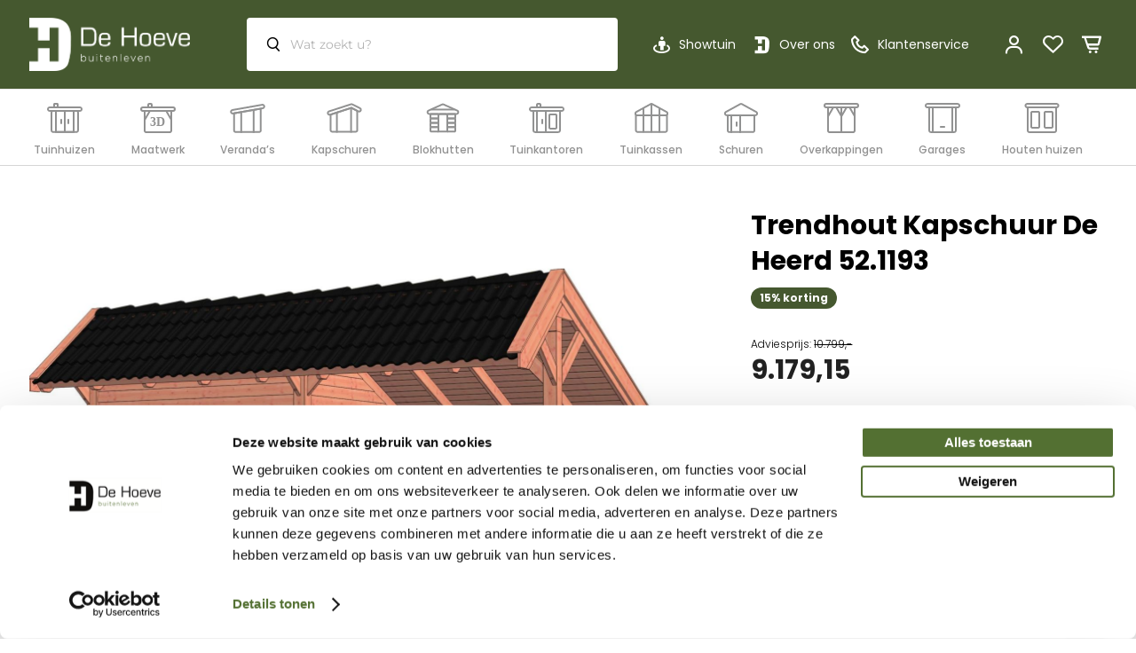

--- FILE ---
content_type: text/html; charset=UTF-8
request_url: https://www.dehoevebuitenleven.nl/trendhout-kapschuur-de-heerd-500cm-x-410cm-combinatie-2.html
body_size: 27786
content:
<!doctype html>
<html lang="nl">
    <head prefix="og: http://ogp.me/ns# fb: http://ogp.me/ns/fb# product: http://ogp.me/ns/product#">
        <script>
	var BASE_URL = WEB_URL = WEB_URL_AJAX = 'https://www.dehoevebuitenleven.nl/';
    var require = {
        "baseUrl": "https://www.dehoevebuitenleven.nl/static/version1768546125/frontend/Fth/dehoeve_new/nl_NL"
    };
</script>
        <meta charset="utf-8"/>
<meta name="title" content="Trendhout Kapschuur De Heerd met korting kopen? |De Hoeve"/>
<meta name="description" content="Kapschuur De Heerd  met afmetingen 600x425 kopen? Bij de Hoeve Buitenleven profiteert u van de laagste prijs! Bekijk hier dit tuinhuis | Vraag uw korting aan"/>
<meta name="keywords" content="Trendhout Kapschuur De Heerd 600cm x 425cm Combinatie 2"/>
<meta name="robots" content="INDEX,FOLLOW"/>
<meta name="viewport" content="width=device-width, initial-scale=1, maximum-scale=1.0, user-scalable=no"/>
<meta name="format-detection" content="telephone=no"/>
<title>Trendhout Kapschuur De Heerd met korting kopen? |De Hoeve</title>
<link  rel="stylesheet" type="text/css"  media="all" href="https://www.dehoevebuitenleven.nl/static/version1768546125/frontend/Fth/dehoeve_new/nl_NL/css/styles-m.css" />
<link  rel="stylesheet" type="text/css"  media="all" href="https://www.dehoevebuitenleven.nl/static/version1768546125/frontend/Fth/dehoeve_new/nl_NL/MGS_GDPR/css/gdpr.css" />
<link  rel="stylesheet" type="text/css"  media="all" href="https://www.dehoevebuitenleven.nl/static/version1768546125/frontend/Fth/dehoeve_new/nl_NL/MGS_ThemeSettings/css/theme_setting.css" />
<link  rel="stylesheet" type="text/css"  media="all" href="https://www.dehoevebuitenleven.nl/static/version1768546125/frontend/Fth/dehoeve_new/nl_NL/Maven_AjaxCart/css/style.css" />
<link  rel="stylesheet" type="text/css"  media="all" href="https://www.dehoevebuitenleven.nl/static/version1768546125/frontend/Fth/dehoeve_new/nl_NL/Buckaroo_Magento2/css/ideal-fast-checkout.css" />
<link  rel="stylesheet" type="text/css"  media="all" href="https://www.dehoevebuitenleven.nl/static/version1768546125/frontend/Fth/dehoeve_new/nl_NL/MGS_InstantSearch/css/styles.css" />
<link  rel="stylesheet" type="text/css"  media="all" href="https://www.dehoevebuitenleven.nl/static/version1768546125/frontend/Fth/dehoeve_new/nl_NL/MGS_Fbuilder/css/owl.theme.css" />
<link  rel="stylesheet" type="text/css"  media="all" href="https://www.dehoevebuitenleven.nl/static/version1768546125/frontend/Fth/dehoeve_new/nl_NL/MGS_Fbuilder/css/magnific-popup.css" />
<link  rel="stylesheet" type="text/css"  media="all" href="https://www.dehoevebuitenleven.nl/static/version1768546125/frontend/Fth/dehoeve_new/nl_NL/MGS_Fbuilder/css/pbanner.css" />
<link  rel="stylesheet" type="text/css"  media="all" href="https://www.dehoevebuitenleven.nl/static/version1768546125/frontend/Fth/dehoeve_new/nl_NL/MGS_Fbuilder/css/twentytwenty.css" />
<link  rel="stylesheet" type="text/css"  media="all" href="https://www.dehoevebuitenleven.nl/static/version1768546125/frontend/Fth/dehoeve_new/nl_NL/Maven_Fbuilder/css/lightbox.css" />
<link  rel="stylesheet" type="text/css"  media="all" href="https://www.dehoevebuitenleven.nl/static/version1768546125/frontend/Fth/dehoeve_new/nl_NL/MGS_Fbuilder/css/fontawesome.v4.7.0/fontawesome.css" />
<link  rel="stylesheet" type="text/css"  media="all" href="https://www.dehoevebuitenleven.nl/static/version1768546125/frontend/Fth/dehoeve_new/nl_NL/MGS_Fbuilder/css/owl.carousel.css" />
<link  rel="stylesheet" type="text/css"  media="all" href="https://www.dehoevebuitenleven.nl/static/version1768546125/frontend/Fth/dehoeve_new/nl_NL/MGS_Fbuilder/css/animate.css" />
<link  rel="stylesheet" type="text/css"  media="all" href="https://www.dehoevebuitenleven.nl/static/version1768546125/frontend/Fth/dehoeve_new/nl_NL/MGS_Fbuilder/css/styles.css" />
<link  rel="stylesheet" type="text/css"  media="screen and (min-width: 768px)" href="https://www.dehoevebuitenleven.nl/static/version1768546125/frontend/Fth/dehoeve_new/nl_NL/css/styles-l.css" />
<link  rel="stylesheet" type="text/css"  media="all" href="https://www.dehoevebuitenleven.nl/static/version1768546125/frontend/Fth/dehoeve_new/nl_NL/css/mgs_theme_style_guide.css" />
<script  type="text/javascript"  src="https://www.dehoevebuitenleven.nl/static/version1768546125/_cache/merged/dd400983e0ea56567c403b93840d70fe.js"></script>
<link  rel="canonical" href="https://www.dehoevebuitenleven.nl/trendhout-kapschuur-de-heerd-500cm-x-410cm-combinatie-2.html" />
<link  rel="icon" type="image/x-icon" href="https://www.dehoevebuitenleven.nl/media/favicon/stores/1/fav-de-hoeve_1_1.png" />
<link  rel="shortcut icon" type="image/x-icon" href="https://www.dehoevebuitenleven.nl/media/favicon/stores/1/fav-de-hoeve_1_1.png" />
<!-- Facebook Pixel Code -->
<script>
  !function(f,b,e,v,n,t,s)
  {if(f.fbq)return;n=f.fbq=function(){n.callMethod?
  n.callMethod.apply(n,arguments):n.queue.push(arguments)};
  if(!f._fbq)f._fbq=n;n.push=n;n.loaded=!0;n.version='2.0';
  n.queue=[];t=b.createElement(e);t.async=!0;
  t.src=v;s=b.getElementsByTagName(e)[0];
  s.parentNode.insertBefore(t,s)}(window, document,'script',
  'https://connect.facebook.net/en_US/fbevents.js');
  fbq('init', '568993017140414');
  fbq('track', 'PageView');
</script>
<noscript><img height="1" width="1" style="display:none"
  src="https://www.facebook.com/tr?id=568993017140414&ev=PageView&noscript=1"
/></noscript>
<!-- End Facebook Pixel Code -->

<meta name="google-site-verification" content="utrOdiSVpAKm2ZeIfHt3_iQhQOlpaAfhhR_SRUEtBOk" />
<meta name="google-site-verification" content="-rdfPKYSIS_FUsOGKaOp9g3n-rlqXW0BD3WxRANstqQ" />


<style>
@media (max-width: 1024px) {
    nav.navigation .level0>.level-top {
        pointer-events: none;
    }
}
</style>        <link rel="dns-prefetch" href="//www.gstatic.com">
<link rel="dns-prefetch" href="//connect.facebook.net">
<link rel="dns-prefetch" href="//www.googletagmanager.com">
<link rel="dns-prefetch" href="//js.klevu.com">
<link rel="dns-prefetch" href="//js-agent.newrelic.com">
<link rel="dns-prefetch" href="//bam.eu01.nr-data.net">
<link rel="dns-prefetch" href="//www.google.com">
<link rel="dns-prefetch" href="//www.youtube.com">
<link rel="dns-prefetch" href="//use.typekit.net">


<link  rel="stylesheet" type="text/css" media="all" href="https://www.dehoevebuitenleven.nl/media/mgs/fbuilder/css/blocks.min.css" />
<link  rel="stylesheet" type="text/css" media="all" href="https://www.dehoevebuitenleven.nl/media/mgs/fbuilder/css/1/fbuilder_config.min.css" />
    <script type="text/x-magento-init">
        {
            "*": {
                "Magento_PageCache/js/form-key-provider": {}
            }
        }
    </script>
<script>
//<![CDATA[
try {
    smileTracker.setConfig({
        beaconUrl     : 'https://www.dehoevebuitenleven.nl/elasticsuite/tracker/hit/image/h.png',
        sessionConfig : {"visit_cookie_name":"STUID","visit_cookie_lifetime":"3600","visitor_cookie_lifetime":"365","visitor_cookie_name":"STVID","domain":"www.dehoevebuitenleven.nl","path":"\/"},
    });

    smileTracker.addPageVar('store_id', '1');

    require(['Smile_ElasticsuiteTracker/js/user-consent'], function (userConsent) {
        if (userConsent({"cookieRestrictionEnabled":"0","cookieRestrictionName":"user_allowed_save_cookie"})) {
            smileTracker.sendTag();
        }
    });
} catch (err) {
    ;
}
//]]>
</script>

<style>
    :root{--primary-color:#45582F;}@media only screen and (min-width:768px){header .header-top-links,header .minicart-wrapper{min-width: 32px}header .top-wishlist{min-width: 33px}}
</style>
    <meta property="og:type" content="product"/>
    <meta property="og:title" content="Trendhout&#x20;Kapschuur&#x20;De&#x20;Heerd&#x20;met&#x20;korting&#x20;kopen&#x3F;&#x20;&#x7C;De&#x20;Hoeve"/>
    <meta property="og:image" content="https://www.dehoevebuitenleven.nl/media/catalog/product/cache/8a770773656a163347c0a62d99d0f33a/5/2/52.1193_-_kapschuur_de_heerd_6000x4000_plattegrond_.jpg"/>
    <meta property="og:description" content="Kapschuur&#x20;De&#x20;Heerd&#x20;&#x20;met&#x20;afmetingen&#x20;600x425&#x20;kopen&#x3F;&#x20;Bij&#x20;de&#x20;Hoeve&#x20;Buitenleven&#x20;profiteert&#x20;u&#x20;van&#x20;de&#x20;laagste&#x20;prijs&#x21;&#x20;Bekijk&#x20;hier&#x20;dit&#x20;tuinhuis&#x20;&#x7C;&#x20;Vraag&#x20;uw&#x20;korting&#x20;aan"/>
    <meta property="og:url" content="https://www.dehoevebuitenleven.nl/trendhout-kapschuur-de-heerd-500cm-x-410cm-combinatie-2.html"/>
        <meta property="product:price:amount" content="9179.15"/>
        <meta property="product:price:currency"
      content="EUR"/>
    <script type="text/javascript">
	//<![CDATA[
	window.dataLayer = window.dataLayer || [];
	dataLayer.push({
		'event': 'fireRemarketingTag_product',
		'google_tag_params': {ecomm_pagetype: "product",ecomm_prodid: "1915",ecomm_totalvalue: 9179.15,ecomm_pvalue: 9179.15}	});
	//]]>
</script>
    <script>
        window.scDefaultList = '';

        var findProductInList = function (id, list) {
            for (var i in list) {
                if (list[i]['id'] == id) {
                    return list[i];
                }
            }
            return '';
        };

        window.scGetProductImpression = function(productId) {
            var tmpIds = [];
            if (Array.isArray(productId)) {
                tmpIds = productId;
            } else {
                tmpIds.push(productId);
            }
            var tmpList = JSON.parse(localStorage.getItem('sc-gtm-data'));
            if (tmpList != null) {
                var tmp = tmpList['product_list'];
                for (var i in tmpIds) {
                    var id = tmpIds[i];
                    var item = findProductInList(id, tmp);
                    if (item != '') {
                        return item;
                    }
                }
            }
            return '';
        };

        window.scSetProductImpression = function(productId, list, category) {
            var tmpList = JSON.parse(localStorage.getItem('sc-gtm-data'));
            if (tmpList == null) {
                tmpList = [];
                tmpList.push({'id': productId, 'list': list, 'category': category});
                localStorage.setItem('sc-gtm-data', JSON.stringify({"product_list": tmpList}));
            } else {
                var tmp = tmpList['product_list'];
                var item = findProductInList(productId, tmp);
                if (item != '') {
                    item['list'] = list;
                    item['category'] = category;
                } else {
                    tmp.push({'id': productId, 'list': list, 'category': category});
                }
                localStorage.setItem('sc-gtm-data', JSON.stringify({'product_list': tmp}));
            }
        };

        window.scClearProductImpressions = function () {
            localStorage.setItem('sc-gtm-data', null);
        };

        require(['jquery'], function($) {
            window.scGtmSaveImpression = function(productId, list, category) {
                var isGDPRCookieEnabled = '';
                var cookieKey = '';
                var isGDPRCookieForceDeclined = !!'';

                function needShowTag() {
                    if (!isGDPRCookieEnabled || cookieKey.length === 0) return true;
                    var cookie = $.cookie('');
                    if (!isGDPRCookieForceDeclined) {
                        if (cookie == null || cookie === "0") {
                            return false;
                        } else {
                            return true;
                        }
                    } else {
                        if (cookie === "1") {
                            return true;
                        } else {
                            return false;
                        }
                    }
                }
                if (needShowTag() === true) {
                    $.cookie.domain = window.location.hostname;
                    $.cookie('sc_list', list, {expires: new Date(new Date().getTime() + (1000 * 60 * 60 * 24))});
                    $.cookie('sc_category', category, {expires: new Date(new Date().getTime() + (1000 * 60 * 60 * 24))});
                }
                scSetProductImpression(productId, list, category);
            };

            $(document).on('click', 'a', function(e) {
                var product;
                var href = $(this).attr('href');
                var jsProductUrls = window.scProductUrls;
                if (jsProductUrls != undefined) {
                    var index = jsProductUrls.indexOf(href);

                    if (index != -1) {
                        product = window.scProducts[index];
                        scGtmSaveImpression(product.id, product.list, product.category);
                        dataLayer.push({
                            'event': 'productClick',
                            'ecommerce': {
                                'click': {
                                    'actionField': {'list': product.list},      // Optional list property.
                                    'products': [{
                                        'name': product.name,                      // Name or ID is required.
                                        'id': product.id,
                                        'price': product.price,
                                        'brand': product.brand,
                                        'category': product.category,
                                        'position': product.position
                                    }]
                                }
                            },
                            'eventCallback': function () {
                                if (!(e.ctrlKey || e.which == 2)) {
                                    document.location = href;
                                }
                            }
                        });
                    }
                }
            });
        });
    </script>
    
<!-- Scommerce Mage Google Tag Manager -->
    <script>(function(w,d,s,l,i){w[l]=w[l]||[];w[l].push({'gtm.start':
                new Date().getTime(),event:'gtm.js'});var f=d.getElementsByTagName(s)[0],
            j=d.createElement(s),dl=l!='dataLayer'?'&l='+l:'';j.async=true;j.src=
            'https://www.googletagmanager.com/gtm.js?id='+i+dl;f.parentNode.insertBefore(j,f);
        })(window,document,'script','dataLayer','GTM-5CZHQQLV');</script>
<!-- Scommerce Mage End Google Tag Manager -->


<script type='text/javascript'>
    //<![CDATA[
    window.scProducts = window.scProducts || [];
    window.scProductUrls = window.scProductUrls || [];
    require(['jquery'], function($) {
        $('form[data-role=tocart-form]').each(function () {
            var elCat = $(this).find('input[name=sc_category]');
            if (elCat.length == 0) {
                $(this).append("<input type='hidden' name='sc_category' value=''/><input type='hidden' name='sc_list' value=''/>");
            }
        });
    });
        {
        window.dataLayer = window.dataLayer || [];

        Array.prototype.push.apply(window.scProducts, [{"id":"1897","name":"Trendhout Kapschuur De Stee 52.1831","category":"Tuinhuis op maat","brand":"","price":"12,299.00","list":"Upsell Product","position":1},{"id":"1898","name":"Trendhout Kapschuur De Stee 52.1832","category":"Tuinhuis op maat","brand":"","price":"12,399.00","list":"Upsell Product","position":2},{"id":"1903","name":"Trendhout Kapschuur De Stee 52.1237","category":"Tuinhuis op maat","brand":"","price":"14,199.00","list":"Upsell Product","position":3}]);
        Array.prototype.push.apply(window.scProductUrls, ["https:\/\/www.dehoevebuitenleven.nl\/trendhout-kapschuur-de-stee-l-500cm-x-410cm-combinatie-2.html","https:\/\/www.dehoevebuitenleven.nl\/trendhout-kapschuur-de-stee-l-500cm-x-410cm-combinatie-3.html","https:\/\/www.dehoevebuitenleven.nl\/trendhout-kapschuur-de-stee-l-740cm-x-410cm-combinatie-2.html"]);

        if (dataLayer.ecommerce === undefined) {
            var jsonObj = {
                'event': 'view_item_list',
                'ecommerce': {
                    'currencyCode': 'EUR',                       // Local currency is optional.
                    'impressions': window.scProducts
                }
            };
            dataLayer.push(jsonObj);
        } else {
            dataLayer.ecommerce.impressions = window.scProducts;
        }
    }
        //]]>
</script>

<script>
    //<![CDATA[
    var impressionList = scGetProductImpression('1915');
    impressionList = impressionList == '' ? 'Category - Tuinhuis op maat' : impressionList.list;
    window.dataLayer = window.dataLayer || [];
    dataLayer.push({
        'event': 'view_item',
        'ecommerce': {
            'detail': {
                'actionField': {'list': impressionList },    // 'detail' actions have an optional list property.
                'products': [{
                    'name': 'Trendhout Kapschuur De Heerd 52.1193',         // Name or ID is required.
                    'id': '1915',
                    'price': '9,179.15',
                    'brand': '',
                    'category': 'Tuinhuis op maat'
                }]
            }
        }
    });
    //console.log('Sent detailed view - Trendhout Kapschuur De Heerd 52.1193');
    //]]>
</script>

<meta name="theme-color" content="#45582F" media="(prefers-color-scheme: light)">
<meta name="theme-color" content="#45582F" media="(prefers-color-scheme: dark)">
    </head>
    <body data-container="body"
          data-mage-init='{"loaderAjax": {}, "loader": { "icon": "https://www.dehoevebuitenleven.nl/static/version1768546125/frontend/Fth/dehoeve_new/nl_NL/images/oval.svg"}}'
        class="width1200 wide catalog-product-view product-trendhout-kapschuur-de-heerd-500cm-x-410cm-combinatie-2 page-layout-1column" id="html-body">
        <!-- Scommerce Mage Google Tag Manager -->
<noscript><iframe src="https://www.googletagmanager.com/ns.html?id=GTM-5CZHQQLV"
				  height="0" width="0" style="display:none;visibility:hidden"></iframe></noscript>
<!-- Scommerce Mage End Google Tag Manager -->
<script>
    window.guestWishlist = {
        addUrl:'https://www.dehoevebuitenleven.nl/guestwishlist/index/add/',
        isActive: true,
        currentUrl: 'https://www.dehoevebuitenleven.nl/trendhout-kapschuur-de-heerd-500cm-x-410cm-combinatie-2.html',
        updateUrl: 'https://www.dehoevebuitenleven.nl/guestwishlist/index/updateall/',
    };
</script>

<script type="text/x-magento-init">
{
    "*": {
        "mgs/ajaxwishlist"    : {"ajaxWishlist":{"enabled":true}}    }
}

</script>

<div id="cookie-status">
    The store will not work correctly in the case when cookies are disabled.</div>
<script type="text&#x2F;javascript" nonce="bDF5dXU5OGhyN3B5Y2xhdWc5YzQwcGllZ2w3N3JqYno&#x3D;">document.querySelector("#cookie-status").style.display = "none";</script>
<script type="text/x-magento-init">
    {
        "*": {
            "cookieStatus": {}
        }
    }
</script>

<script type="text/x-magento-init">
    {
        "*": {
            "mage/cookies": {
                "expires": null,
                "path": "\u002F",
                "domain": ".www.dehoevebuitenleven.nl",
                "secure": false,
                "lifetime": "3600"
            }
        }
    }
</script>
    <noscript>
        <div class="message global noscript">
            <div class="content">
                <p>
                    <strong>JavaScript lijkt te zijn uitgeschakeld in uw browser.</strong>
                    <span>
                        Voor de beste gebruikerservaring, zorg ervoor dat javascript ingeschakeld is voor uw browser.                    </span>
                </p>
            </div>
        </div>
    </noscript>

<script nonce="bDF5dXU5OGhyN3B5Y2xhdWc5YzQwcGllZ2w3N3JqYno&#x3D;">
    window.cookiesConfig = window.cookiesConfig || {};
    window.cookiesConfig.secure = true;
</script><script nonce="bDF5dXU5OGhyN3B5Y2xhdWc5YzQwcGllZ2w3N3JqYno&#x3D;">    require.config({
        map: {
            '*': {
                wysiwygAdapter: 'mage/adminhtml/wysiwyg/tiny_mce/tinymce4Adapter'
            }
        }
    });</script>


<div class="page-wrapper"><header class="page-header">
<div class="header-area  header8 search-visible minicart-slide myaccount-slide">
            <div class="middle-header dh-header">

        <div class="megamenu_action mobile">
            <button class="megamenu_action_mb" type="button"><span class="icon-menu"></span></button>
        </div>


            <a class="logo" href="https://www.dehoevebuitenleven.nl/" title="De Hoeve Buitenleven">
        <img loading="lazy" class="default-logo" src="https://www.dehoevebuitenleven.nl/media/logo/stores/1/DH_logo_white.png"
             alt="De Hoeve Buitenleven"
             width="181"             height="16"        />
				    </a>

        
<nav class="navigation-main-menu">
    <div class="nav-main-menu" data-mage-init='{"Maven_BpkMegaMenu/js/dh-desktop-menu": {}}'>
        <div><a class="menu-link"
   href="https://www.dehoevebuitenleven.nl/tuinhuizen.html">
        <img width="40" height="34" class="no-html-attr-lazy menu-link__icon"
         src="https://www.dehoevebuitenleven.nl/static/version1768546125/frontend/Fth/dehoeve_new/nl_NL/images/icons/menu_icons/Tuinhuis.svg"
         alt="Tuinhuizen">
        <span class="menu-link__text">Tuinhuizen</span>
</a>
 <a class="menu-link"
   href="https://www.dehoevebuitenleven.nl/maatwerk.html">
        <img width="40" height="34" class="no-html-attr-lazy menu-link__icon"
         src="https://www.dehoevebuitenleven.nl/static/version1768546125/frontend/Fth/dehoeve_new/nl_NL/images/icons/menu_icons/Maatwerk.svg"
         alt="Maatwerk">
        <span class="menu-link__text">Maatwerk</span>
</a>
 <a class="menu-link"
   href="https://www.dehoevebuitenleven.nl/verandas.html">
        <img width="40" height="34" class="no-html-attr-lazy menu-link__icon"
         src="https://www.dehoevebuitenleven.nl/static/version1768546125/frontend/Fth/dehoeve_new/nl_NL/images/icons/menu_icons/Veranda.svg"
         alt="Veranda&#x2019;s">
        <span class="menu-link__text">Veranda’s</span>
</a>
 <a class="menu-link"
   href="https://www.dehoevebuitenleven.nl/kapschuren.html">
        <img width="40" height="34" class="no-html-attr-lazy menu-link__icon"
         src="https://www.dehoevebuitenleven.nl/static/version1768546125/frontend/Fth/dehoeve_new/nl_NL/images/icons/menu_icons/Kapschuur.svg"
         alt="Kapschuren">
        <span class="menu-link__text">Kapschuren</span>
</a>
 <a class="menu-link"
   href="https://www.dehoevebuitenleven.nl/blokhutten.html">
        <img width="40" height="34" class="no-html-attr-lazy menu-link__icon"
         src="https://www.dehoevebuitenleven.nl/static/version1768546125/frontend/Fth/dehoeve_new/nl_NL/images/icons/menu_icons/Blokhut.svg"
         alt="Blokhutten">
        <span class="menu-link__text">Blokhutten</span>
</a>
 <a class="menu-link"
   href="https://www.dehoevebuitenleven.nl/tuinkantoren.html">
        <img width="40" height="34" class="no-html-attr-lazy menu-link__icon"
         src="https://www.dehoevebuitenleven.nl/static/version1768546125/frontend/Fth/dehoeve_new/nl_NL/images/icons/menu_icons/Tuinkantoor.svg"
         alt="Tuinkantoren">
        <span class="menu-link__text">Tuinkantoren</span>
</a>
 <a class="menu-link"
   href="https://www.dehoevebuitenleven.nl/tuinkassen.html">
        <img width="40" height="34" class="no-html-attr-lazy menu-link__icon"
         src="https://www.dehoevebuitenleven.nl/static/version1768546125/frontend/Fth/dehoeve_new/nl_NL/images/icons/menu_icons/Tuinkas.svg"
         alt="Tuinkassen">
        <span class="menu-link__text">Tuinkassen</span>
</a>
 <a class="menu-link"
   href="https://www.dehoevebuitenleven.nl/schuren.html">
        <img width="40" height="34" class="no-html-attr-lazy menu-link__icon"
         src="https://www.dehoevebuitenleven.nl/static/version1768546125/frontend/Fth/dehoeve_new/nl_NL/images/icons/menu_icons/Schuur.svg"
         alt="Schuren">
        <span class="menu-link__text">Schuren</span>
</a>
 <a class="menu-link"
   href="https://www.dehoevebuitenleven.nl/overkappingen.html">
        <img width="40" height="34" class="no-html-attr-lazy menu-link__icon"
         src="https://www.dehoevebuitenleven.nl/static/version1768546125/frontend/Fth/dehoeve_new/nl_NL/images/icons/menu_icons/Overkappingen.svg"
         alt="Overkappingen">
        <span class="menu-link__text">Overkappingen</span>
</a>
 <a class="menu-link"
   href="https://www.dehoevebuitenleven.nl/garages.html">
        <img width="40" height="34" class="no-html-attr-lazy menu-link__icon"
         src="https://www.dehoevebuitenleven.nl/static/version1768546125/frontend/Fth/dehoeve_new/nl_NL/images/icons/menu_icons/Garage.svg"
         alt="Garages">
        <span class="menu-link__text">Garages</span>
</a>
 <a class="menu-link"
   href="https://www.dehoevebuitenleven.nl/houten-huizen.html">
        <img width="40" height="34" class="no-html-attr-lazy menu-link__icon"
         src="https://www.dehoevebuitenleven.nl/static/version1768546125/frontend/Fth/dehoeve_new/nl_NL/images/icons/menu_icons/Recreatieverblijf.svg"
         alt="Houten&amp;nbsp&#x3B;huizen">
        <span class="menu-link__text">Houten&nbsp;huizen</span>
</a>
</div><!--Identifier: main_menu_dh, Block Id: 107-->    </div>
</nav>

        
        <div class="horizontal-menu">
            <button class="close-menu-site" id="close-menu-site"></button>
                            <div class="mobile-menu-links" data-mage-init='{"Maven_BpkMegaMenu/js/mobile-menu-links": {}}'>
    <ul class="mobile-menu-links__list">
        <li class="mobile-menu-links__item">
            <a class="item__link link--support" href="https://www.dehoevebuitenleven.nl/klantenservice/">
                <span class="item__label">
                    Klantenservice                </span>
            </a>
        </li>
        <li class="mobile-menu-links__item">
            <a class="item__link link--account" href="#">
                <span class="item__label">
                    Customer Account                </span>
            </a>
        </li>
    </ul>
</div>

<nav class="navigation" data-action="navigation">
    <div class="nav-mobile-menu">
        <div><a class="menu-link"
   href="https://www.dehoevebuitenleven.nl/tuinhuizen.html">
        <img width="40" height="34" class="no-html-attr-lazy menu-link__icon"
         src="https://www.dehoevebuitenleven.nl/static/version1768546125/frontend/Fth/dehoeve_new/nl_NL/images/icons/menu_icons/Tuinhuis.svg"
         alt="Tuinhuizen">
        <span class="menu-link__text">Tuinhuizen</span>
</a>
 <a class="menu-link"
   href="https://www.dehoevebuitenleven.nl/maatwerk.html">
        <img width="40" height="34" class="no-html-attr-lazy menu-link__icon"
         src="https://www.dehoevebuitenleven.nl/static/version1768546125/frontend/Fth/dehoeve_new/nl_NL/images/icons/menu_icons/Maatwerk.svg"
         alt="Maatwerk">
        <span class="menu-link__text">Maatwerk</span>
</a>
 <a class="menu-link"
   href="https://www.dehoevebuitenleven.nl/verandas.html">
        <img width="40" height="34" class="no-html-attr-lazy menu-link__icon"
         src="https://www.dehoevebuitenleven.nl/static/version1768546125/frontend/Fth/dehoeve_new/nl_NL/images/icons/menu_icons/Veranda.svg"
         alt="Veranda&#x2019;s">
        <span class="menu-link__text">Veranda’s</span>
</a>
 <a class="menu-link"
   href="https://www.dehoevebuitenleven.nl/kapschuren.html">
        <img width="40" height="34" class="no-html-attr-lazy menu-link__icon"
         src="https://www.dehoevebuitenleven.nl/static/version1768546125/frontend/Fth/dehoeve_new/nl_NL/images/icons/menu_icons/Kapschuur.svg"
         alt="Kapschuren">
        <span class="menu-link__text">Kapschuren</span>
</a>
 <a class="menu-link"
   href="https://www.dehoevebuitenleven.nl/blokhutten.html">
        <img width="40" height="34" class="no-html-attr-lazy menu-link__icon"
         src="https://www.dehoevebuitenleven.nl/static/version1768546125/frontend/Fth/dehoeve_new/nl_NL/images/icons/menu_icons/Blokhut.svg"
         alt="Blokhutten">
        <span class="menu-link__text">Blokhutten</span>
</a>
 <a class="menu-link"
   href="https://www.dehoevebuitenleven.nl/tuinkantoren.html">
        <img width="40" height="34" class="no-html-attr-lazy menu-link__icon"
         src="https://www.dehoevebuitenleven.nl/static/version1768546125/frontend/Fth/dehoeve_new/nl_NL/images/icons/menu_icons/Tuinkantoor.svg"
         alt="Tuinkantoren">
        <span class="menu-link__text">Tuinkantoren</span>
</a>
 <a class="menu-link"
   href="https://www.dehoevebuitenleven.nl/tuinkassen.html">
        <img width="40" height="34" class="no-html-attr-lazy menu-link__icon"
         src="https://www.dehoevebuitenleven.nl/static/version1768546125/frontend/Fth/dehoeve_new/nl_NL/images/icons/menu_icons/Tuinkas.svg"
         alt="Tuinkassen">
        <span class="menu-link__text">Tuinkassen</span>
</a>
 <a class="menu-link"
   href="https://www.dehoevebuitenleven.nl/schuren.html">
        <img width="40" height="34" class="no-html-attr-lazy menu-link__icon"
         src="https://www.dehoevebuitenleven.nl/static/version1768546125/frontend/Fth/dehoeve_new/nl_NL/images/icons/menu_icons/Schuur.svg"
         alt="Schuren">
        <span class="menu-link__text">Schuren</span>
</a>
 <a class="menu-link"
   href="https://www.dehoevebuitenleven.nl/overkappingen.html">
        <img width="40" height="34" class="no-html-attr-lazy menu-link__icon"
         src="https://www.dehoevebuitenleven.nl/static/version1768546125/frontend/Fth/dehoeve_new/nl_NL/images/icons/menu_icons/Overkappingen.svg"
         alt="Overkappingen">
        <span class="menu-link__text">Overkappingen</span>
</a>
 <a class="menu-link"
   href="https://www.dehoevebuitenleven.nl/garages.html">
        <img width="40" height="34" class="no-html-attr-lazy menu-link__icon"
         src="https://www.dehoevebuitenleven.nl/static/version1768546125/frontend/Fth/dehoeve_new/nl_NL/images/icons/menu_icons/Garage.svg"
         alt="Garages">
        <span class="menu-link__text">Garages</span>
</a>
 <a class="menu-link"
   href="https://www.dehoevebuitenleven.nl/houten-huizen.html">
        <img width="40" height="34" class="no-html-attr-lazy menu-link__icon"
         src="https://www.dehoevebuitenleven.nl/static/version1768546125/frontend/Fth/dehoeve_new/nl_NL/images/icons/menu_icons/Recreatieverblijf.svg"
         alt="Houten&amp;nbsp&#x3B;huizen">
        <span class="menu-link__text">Houten&nbsp;huizen</span>
</a>
</div><!--Identifier: main_menu_dh, Block Id: 107-->    </div>
</nav>
                    </div>

                    <div class="right-content">
                                    <div class="block block-search">
    <label for="search" class="block block-title">
        <strong>Zoek</strong>
    </label>
    <div class="block block-content">
        <form class="form minisearch"
              id="search_mini_form"
              action="https://www.dehoevebuitenleven.nl/catalogsearch/result/"
              method="get">
            <div class="field search">
                <label class="label" for="search" data-role="minisearch-label">
                    <span>Wat zoekt u?</span>
                </label>
                <div class="control">
                    <input id="search"
                           type="text"
                           name="q"
                           value=""
                           placeholder="Wat&#x20;zoekt&#x20;u&#x3F;"
                           class="input-text"
                           maxlength="128"
                           role="combobox"
                           aria-haspopup="false"
                           aria-autocomplete="both"
                           aria-expanded="false"
                           autocomplete="off"
                           data-block="autocomplete-form"/>
                    <div id="search_autocomplete" class="search-autocomplete"></div>
                                    </div>
            </div>
            <div class="actions">
                <button type="submit"
                        title="Zoek"
                        class="action search">
                    <span>Zoek</span>
                </button>
            </div>
        </form>
    </div>
</div>
<script type="text/x-magento-init">
{
    "#search" :
    {
        "quickSearch" :
        {
            "formSelector":"#search_mini_form",
            "url":"https://www.dehoevebuitenleven.nl/search/ajax/suggest/",
            "destinationSelector":"#search_autocomplete",
            "templates": {"term":{"title":"Search terms","template":"Smile_ElasticsuiteCore\/autocomplete\/term"},"product":{"title":"Producten","template":"Smile_ElasticsuiteCatalog\/autocomplete\/product"},"category":{"title":"Categorie\u00ebn","template":"Smile_ElasticsuiteCatalog\/autocomplete\/category"},"product_attribute":{"title":"Attributen","template":"Smile_ElasticsuiteCatalog\/autocomplete\/product-attribute","titleRenderer":"Smile_ElasticsuiteCatalog\/js\/autocomplete\/product-attribute"}},
            "priceFormat" : {"pattern":"%s","precision":2,"requiredPrecision":2,"decimalSymbol":",","groupSymbol":".","groupLength":3,"integerRequired":false},
            "minSearchLength" : 1        }
    }
}
</script>
                
                <nav class="header-alt-menu">
                    <ul class="nav">
<li class="nav-item garden-view"><a class="nav-link" href="/showtuin">Showtuin</a></li>
<li class="nav-item about-us"><a class="nav-link" href="/klantenservice#tab1-open2">Over ons</a></li>
</ul><!--Identifier: header_alternative_menu_block, Block Id: 97-->                </nav>

                <div class="navigation meer" data-action="navigation" data-mage-init='{"Maven_BpkMegaMenu/js/bpk-menu": {}}'>
                                    </div>

                <div class="customer-support">
                    <a class="customer-support__link action theme-header-icon"
                       href="https://www.dehoevebuitenleven.nl/klantenservice/">
                        <span class="customer-support__label">
                            Klantenservice                        </span>
                    </a>
                </div>

                                    <div class="header-top-links" data-mage-init='{"Magento_Customer/js/header-top-links-menu": {}}'>
                        
    <div class="actions link authorization-link" data-label="of">
        <a href="https://www.dehoevebuitenleven.nl/customer/account/login/referer/aHR0cHM6Ly93d3cuZGVob2V2ZWJ1aXRlbmxldmVuLm5sL3RyZW5kaG91dC1rYXBzY2h1dXItZGUtaGVlcmQtNTAwY20teC00MTBjbS1jb21iaW5hdGllLTIuaHRtbA%2C%2C/"            >
            <span class="hidden-text">Inloggen</span>
            <span class="action top-links theme-header-icon"></span>
        </a>
    </div>

                    </div>
                
                <div class="header-mobile-search" data-mage-init='{"Magento_Theme/js/header/header-mobile-search": {}}'>
                    <div class="action search theme-header-icon">
                        <span class="search__label">
                            Product Search                        </span>
                    </div>
                </div>

                                    
<div class="top-wishlist">
	<a  data-bind="scope: 'wishlist'" href="https://www.dehoevebuitenleven.nl/guestwishlist/">
		<span class="wishlist-icon icon-heart theme-header-icon"></span>
		<!-- ko if: wishlist().counter -->
        <span data-bind="text: wishlist().items.length" class="counter qty"></span>
		<!-- /ko -->
	</a>
	    <div class="block block-wishlist" data-bind="scope: 'wishlist'">
		<button id="close-wishlist-site" class="close-wishlist-site">
            <span>Sluiten</span>
        </button>
		<!-- ko if: wishlist().counter -->
			<div class="block-content">
                <ol class="product-items no-display"
                    id="wishlist-sidebar"
                    data-bind="foreach: wishlist().items, css: {'no-display': null}">
                    <!-- ko if: ($index() < 6) -->
                    <li class="product-item">
                        <div class="product-item-info">
                            <a class="product-item-photo" data-bind="attr: { href: product_url, title: product_name }">
                                <!-- ko template: {name: $data.image.template, data: $data.image} --><!-- /ko -->
                            </a>
                            <div class="product-item-details">
                                <strong class="product-item-name">
                                    <a data-bind="attr: { href: product_url }" class="product-item-link">
                                        <span data-bind="text: product_name"></span>
                                    </a>
                                </strong>
                                <div class="price-container" data-bind="html: product_price"></div>
                                <div class="product-item-actions">
                                    <!-- ko if: product_is_saleable_and_visible -->
                                    <div class="actions-primary">
                                        <!-- ko if: product_has_required_options -->
                                        <a href="#"
                                           data-bind="attr: {'data-post': add_to_cart_params}"
                                           title="in winkelmandje"
                                           class="action tocart primary btn-xs">
                                            <span>in winkelmandje</span>
                                        </a>
                                        <!-- /ko -->
                                        <!-- ko ifnot: product_has_required_options -->
                                            <button type="button"
                                                    class="action tocart primary btn-xs"
                                                    title="in winkelmandje"
                                                    data-bind="attr: {'data-post': add_to_cart_params}">
                                                <span>in winkelmandje</span>
                                            </button>
                                        <!-- /ko -->
                                    </div>
                                    <!-- /ko -->
                                    <div class="actions-secondary">
                                        <a href="#"  data-bind="attr: {'data-url': delete_item_params}"
                                           data-action="remove-from-wishlist"
                                           title="Verwijderen van wenslijst"
                                           class="btn-remove action delete">
                                            <span>Verwijderen van wenslijst</span>
                                        </a>
                                    </div>
                                </div>
                            </div>
                        </div>
                    </li>
                    <!-- /ko  -->
                </ol>
                <div class="actions-toolbar no-display" data-bind="css: {'no-display': null}">
                    <div class="primary">
                        <a class="action btn btn-dark btn-full details"
                           href="https://www.dehoevebuitenleven.nl/guestwishlist/"
                           title="Bekijk de hele verlanglijst">
                            <span>Bekijk de hele verlanglijst</span>
                        </a>
                    </div>
                </div>
        </div>
		<!-- /ko -->
        <!-- ko ifnot: wishlist().counter -->
			<div class="block-content empty">
				<div class="empty">U hebt niets op uw verlanglijst staan.</div>
			</div>
		<!-- /ko -->
    </div>
<script type="text/x-magento-init">
    {
        "*": {
            "Magento_Ui/js/core/app": {
                "components": {
                    "wishlist": {
                        "component": "Magento_Wishlist/js/view/wishlist"
                    }
                }
            }
        }
    }
</script>
</div>
<script type="text/x-magento-init">
    {
        "*": {
            "Magento_Ui/js/core/app": {
                "components": {
                    "wishlist": {
                        "component": "Magento_Wishlist/js/view/wishlist"
                    }
                }
            }
        }
    }

</script>
                
                                    
<div data-block="minicart" class="minicart-wrapper">
    <a class="action showcart theme-header-icon" href="https://www.dehoevebuitenleven.nl/checkout/cart/"
       data-bind="scope: 'minicart_content'">
        <span class="text">Winkelwagen</span>
        <span class="counter qty empty"
              data-bind="css: { empty: !!getCartParam('summary_count') == false }, blockLoader: isLoading">
            <span class="counter-number"><!-- ko text: getCartParam('summary_count') --><!-- /ko --></span>
            <span class="counter-label">
            <!-- ko if: getCartParam('summary_count') -->
                <!-- ko text: getCartParam('summary_count') --><!-- /ko -->
                <!-- ko i18n: 'items' --><!-- /ko -->
            <!-- /ko -->
            </span>
        </span>
    </a>
            <div class="block block-minicart empty"
             data-role="dropdownDialog"
             data-mage-init='{"dropdownDialog":{
                "appendTo":"[data-block=minicart]",
                "triggerTarget":".showcart",
                "timeout": "2000",
                "closeOnMouseLeave": false,
                "closeOnEscape": true,
                "triggerClass":"active",
                "parentClass":"active",
                "buttons":[]}}'>
            <div id="minicart-content-wrapper" data-bind="scope: 'minicart_content'">
                <!-- ko template: getTemplate() --><!-- /ko -->
            </div>
                    </div>
        <script>
        window.checkout = {"shoppingCartUrl":"https:\/\/www.dehoevebuitenleven.nl\/checkout\/cart\/","checkoutUrl":"https:\/\/www.dehoevebuitenleven.nl\/checkout\/","updateItemQtyUrl":"https:\/\/www.dehoevebuitenleven.nl\/checkout\/sidebar\/updateItemQty\/","removeItemUrl":"https:\/\/www.dehoevebuitenleven.nl\/checkout\/sidebar\/removeItem\/","imageTemplate":"Magento_Catalog\/product\/image_with_borders","baseUrl":"https:\/\/www.dehoevebuitenleven.nl\/","minicartMaxItemsVisible":5,"websiteId":"1","maxItemsToDisplay":10,"storeId":"1","storeGroupId":"1","customerLoginUrl":"https:\/\/www.dehoevebuitenleven.nl\/customer\/account\/login\/referer\/aHR0cHM6Ly93d3cuZGVob2V2ZWJ1aXRlbmxldmVuLm5sL3RyZW5kaG91dC1rYXBzY2h1dXItZGUtaGVlcmQtNTAwY20teC00MTBjbS1jb21iaW5hdGllLTIuaHRtbA%2C%2C\/","isRedirectRequired":true,"autocomplete":"off","captcha":{"user_login":{"isCaseSensitive":false,"imageHeight":50,"imageSrc":"","refreshUrl":"https:\/\/www.dehoevebuitenleven.nl\/captcha\/refresh\/","isRequired":false,"timestamp":1768665709}}};
    </script>
    <script type="text/x-magento-init">
    {
        "[data-block='minicart']": {
            "Magento_Ui/js/core/app": {"components":{"minicart_content":{"children":{"subtotal.container":{"children":{"subtotal":{"children":{"subtotal.totals":{"config":{"display_cart_subtotal_incl_tax":0,"display_cart_subtotal_excl_tax":1,"template":"Magento_Checkout\/override\/checkout\/minicart\/subtotal\/totals"},"children":{"subtotal.totals.msrp":{"component":"Magento_Msrp\/js\/view\/checkout\/minicart\/subtotal\/totals","config":{"displayArea":"minicart-subtotal-hidden","template":"Magento_Msrp\/checkout\/minicart\/subtotal\/totals"}}},"component":"Magento_Tax\/js\/view\/checkout\/minicart\/subtotal\/totals"}},"component":"uiComponent","config":{"template":"Magento_Checkout\/minicart\/subtotal","sortOrder":"20"}},"discount_total":{"component":"Magento_Tax\/js\/view\/checkout\/minicart\/subtotal\/totals","config":{"sortOrder":"10","discountKey":"complete_discount","template":"Magento_Checkout\/minicart\/discount"}}},"component":"uiComponent","config":{"displayArea":"subtotalContainer"}},"item.renderer":{"component":"Magento_Checkout\/js\/view\/cart-item-renderer","config":{"displayArea":"defaultRenderer","template":"Magento_Checkout\/minicart\/item\/default"},"children":{"item.image":{"component":"Magento_Catalog\/js\/view\/image","config":{"template":"Magento_Catalog\/product\/image","displayArea":"itemImage"}},"checkout.cart.item.price.sidebar":{"component":"uiComponent","config":{"template":"Magento_Checkout\/minicart\/item\/price","displayArea":"priceSidebar"}},"checkout.cart.item.row_old_price.sidebar":{"component":"Magento_Checkout\/js\/view\/checkout\/minicart\/subtotal\/old-price","config":{"template":"Magento_Checkout\/override\/minicart\/item\/row_old_price","displayArea":"rowOldPriceSidebar"}}}},"extra_info":{"component":"uiComponent","config":{"displayArea":"extraInfo"}},"promotion":{"component":"uiComponent","config":{"displayArea":"promotion"}}},"config":{"itemRenderer":{"default":"defaultRenderer","simple":"defaultRenderer","virtual":"defaultRenderer"},"template":"Magento_Checkout\/minicart\/content"},"component":"Magento_Checkout\/js\/view\/minicart"}},"types":[]}        },
        "*": {
            "Magento_Ui/js/block-loader": "https://www.dehoevebuitenleven.nl/static/version1768546125/frontend/Fth/dehoeve_new/nl_NL/images/loader-1.gif"
        }
    }
    </script>
</div>


                                            </div>
            </div>
    <div class="mgs-instant-search-dropdown" data-bind="scope: 'instant_search_form'">
	<!-- ko template: getTemplate() --><!-- /ko -->
</div>
<script type="text/x-magento-init">
{
    "*": {
        "Magento_Ui/js/core/app": {"components":{"instant_search_form":{"component":"MGS_InstantSearch\/js\/autocomplete","displayArea":"instant_search_form","children":{"steps":{"component":"uiComponent","displayArea":"steps","children":{"product":{"component":"MGS_InstantSearch\/js\/view\/product","sortOrder":0},"category":{"component":"MGS_InstantSearch\/js\/view\/category","sortOrder":0},"page":{"component":"MGS_InstantSearch\/js\/view\/cms\/page","sortOrder":0},"blog":{"component":"MGS_InstantSearch\/js\/view\/blog","sortOrder":0}}}},"config":{"textNoResult":"No Result"}},"autocompleteBindEvents":{"component":"MGS_InstantSearch\/js\/action\/bindEvents","config":{"searchFormSelector":"#search_mini_form","searchButtonSelector":"button.search","inputSelector":"#search, .minisearch input[type=\"text\"]","searchDelay":"500","url":"https:\/\/www.dehoevebuitenleven.nl\/instantsearch\/result\/"}},"autocompleteDataProvider":{"component":"MGS_InstantSearch\/js\/action\/dataProvider","config":{"url":"https:\/\/www.dehoevebuitenleven.nl\/instantsearch\/ajax\/result\/"}}}}    }
}
</script>
<script>
    window.instantSearch = {"result":{"product":{"data":[],"size":0,"url":""},"category":{"data":[],"size":0,"url":""},"page":{"data":[],"size":0,"url":""},"blog":{"data":[],"size":0,"url":""}}};
</script></div>

</header><main id="maincontent" class="page-main"><a id="contentarea" tabindex="-1"></a>
<div class="page messages"><div data-placeholder="messages"></div>
<!--Override MGS file with some improvements-->
<div class="fixed-messages" data-bind="scope: 'messages'">
    <div data-bind="visible: isVisible()">
        <div role="alert" data-bind="foreach: { data: cookieMessages, as: 'message'}" class="messages">
            <div class="message-body-block" data-bind="attr: {
				class: 'bounceInRight animated message-' + message.type + ' ' + message.type + ' message',
				'data-ui-id': 'message-' + message.type
			}">
                <div class="text" data-bind="html: message.text"></div>
                <div class="close" style="display: none;" data-bind="visible: true, click: $parent.RemoveMessage"></div>
            </div>
        </div>
        <div role="alert" data-bind="foreach: { data: messages().messages, as: 'message'}" class="messages">
            <div class="message-body-block" data-bind="attr: {
				class: 'bounceInRight animated message-' + message.type + ' ' + message.type + ' message',
				'data-ui-id': 'message-' + message.type
			}">
                <div class="text" data-bind="html: message.text"></div>
                <div class="close" style="display: none;" data-bind="visible: true, click: $parent.RemoveMessage""></div>
        </div>
    </div>
</div>
<!--(Legacy) if you delete this </div> FE will be broken-->
</div>
<!--(Legacy) End-->
<script type="text/x-magento-init">
  {
    "*": {
        "Magento_Ui/js/core/app": {
            "components": {
                    "messages": {
                        "component": "Magento_Theme/js/view/messages"
                    }
                }
            }
        }
  }
</script>
</div><div class="columns"><div class="column main"><div class="breadcrumbs maven-breadcrumbs"></div>
<script type="text/x-magento-init">
    {
        ".breadcrumbs": {
            "product-breadcrumbs": {"ajaxUrl":"https:\/\/www.dehoevebuitenleven.nl\/breadcrumbs\/product\/items\/product_id\/1016\/","moduleEnable":"1","breadcrumbsBackLinkEnabled":"1"}        }
    }
</script>
<div class="product_wp_1016">
	<div class="product-info-clearfix"><div class="product media"><script type="text/x-magento-init">
    {
        "[data-gallery-role=gallery-placeholder]": {
            "Magento_ProductVideo/js/fotorama-add-video-events": {
                "videoData": [{"mediaType":"image","videoUrl":null,"isBase":true},{"mediaType":"image","videoUrl":null,"isBase":false},{"mediaType":"image","videoUrl":null,"isBase":false}],
                "videoSettings": [{"playIfBase":"0","showRelated":"0","videoAutoRestart":"0"}],
                "optionsVideoData": []            }
        }
    }
</script>
<div class="horizontal-gallery">
    <div class="product-thumbnail">
	<div id="owl-carousel-gallery" class="owl-carousel custom-nav gallery-horizontal">
						<div class="product item-image imgzoom"
             data-zoom="https://www.dehoevebuitenleven.nl/media/catalog/product/cache/a1a3c6feb2b62e142f2dd72b87313ecd/5/2/52.1193_-_kapschuur_de_heerd_6000x4000_plattegrond_.jpg">
            				<a class="lb" href="https://www.dehoevebuitenleven.nl/media/catalog/product/cache/a1a3c6feb2b62e142f2dd72b87313ecd/5/2/52.1193_-_kapschuur_de_heerd_6000x4000_plattegrond_.jpg">
            					<img class="img-fluid&#x20;no-html-attr-lazy"
                         src="https://www.dehoevebuitenleven.nl/media/catalog/product/cache/a1a3c6feb2b62e142f2dd72b87313ecd/5/2/52.1193_-_kapschuur_de_heerd_6000x4000_plattegrond_.jpg"
                         alt="Trendhout&#x20;Kapschuur&#x20;De&#x20;Heerd&#x20;52.1193"
                         title="Trendhout&#x20;Kapschuur&#x20;De&#x20;Heerd&#x20;52.1193"
                    />
            				</a>
					</div>
					<div class="product item-image imgzoom"
             data-zoom="https://www.dehoevebuitenleven.nl/media/catalog/product/cache/a1a3c6feb2b62e142f2dd72b87313ecd/5/2/52.1193_-_kapschuur_de_heerd_6000x4000_impressie_.jpg">
            				<a class="lb" href="https://www.dehoevebuitenleven.nl/media/catalog/product/cache/a1a3c6feb2b62e142f2dd72b87313ecd/5/2/52.1193_-_kapschuur_de_heerd_6000x4000_impressie_.jpg">
            					<img loading="lazy" class="img-fluid"
                         src="https://www.dehoevebuitenleven.nl/media/catalog/product/cache/a1a3c6feb2b62e142f2dd72b87313ecd/5/2/52.1193_-_kapschuur_de_heerd_6000x4000_impressie_.jpg"
                         alt="Trendhout&#x20;Kapschuur&#x20;De&#x20;Heerd&#x20;52.1193"
                         title="Trendhout&#x20;Kapschuur&#x20;De&#x20;Heerd&#x20;52.1193"
                    />
            				</a>
					</div>
					<div class="product item-image imgzoom"
             data-zoom="https://www.dehoevebuitenleven.nl/media/catalog/product/cache/a1a3c6feb2b62e142f2dd72b87313ecd/z/i/zijaanzicht_de_heerd_4000mm_1.jpg">
            				<a class="lb" href="https://www.dehoevebuitenleven.nl/media/catalog/product/cache/a1a3c6feb2b62e142f2dd72b87313ecd/z/i/zijaanzicht_de_heerd_4000mm_1.jpg">
            					<img loading="lazy" class="img-fluid"
                         src="https://www.dehoevebuitenleven.nl/media/catalog/product/cache/a1a3c6feb2b62e142f2dd72b87313ecd/z/i/zijaanzicht_de_heerd_4000mm_1.jpg"
                         alt="Trendhout&#x20;Kapschuur&#x20;De&#x20;Heerd&#x20;52.1193"
                         title="Trendhout&#x20;Kapschuur&#x20;De&#x20;Heerd&#x20;52.1193"
                    />
            				</a>
					</div>
		</div>
		<div id="horizontal-thumbnail" class="owl-carousel custom-nav horizontal-thumbnail">
								<div class="item-thumb active"
                 data-owl="0">
				<img loading="lazy" class="img-fluid"
                     src="https://www.dehoevebuitenleven.nl/media/catalog/product/cache/efecd1c82151d4ea95a877b27f88f781/5/2/52.1193_-_kapschuur_de_heerd_6000x4000_plattegrond_.jpg"
                     alt="Trendhout&#x20;Kapschuur&#x20;De&#x20;Heerd&#x20;52.1193"
                     title="Trendhout&#x20;Kapschuur&#x20;De&#x20;Heerd&#x20;52.1193"
                />
			</div>
											<div class="item-thumb"
                 data-owl="1">
				<img loading="lazy" class="img-fluid"
                     src="https://www.dehoevebuitenleven.nl/media/catalog/product/cache/efecd1c82151d4ea95a877b27f88f781/5/2/52.1193_-_kapschuur_de_heerd_6000x4000_impressie_.jpg"
                     alt="Trendhout&#x20;Kapschuur&#x20;De&#x20;Heerd&#x20;52.1193"
                     title="Trendhout&#x20;Kapschuur&#x20;De&#x20;Heerd&#x20;52.1193"
                />
			</div>
											<div class="item-thumb"
                 data-owl="2">
				<img loading="lazy" class="img-fluid"
                     src="https://www.dehoevebuitenleven.nl/media/catalog/product/cache/efecd1c82151d4ea95a877b27f88f781/z/i/zijaanzicht_de_heerd_4000mm_1.jpg"
                     alt="Trendhout&#x20;Kapschuur&#x20;De&#x20;Heerd&#x20;52.1193"
                     title="Trendhout&#x20;Kapschuur&#x20;De&#x20;Heerd&#x20;52.1193"
                />
			</div>
						</div>
	</div>
<div class="gallery-bottom-wrapper">
    </div>

<div id="lightbox-gallery-modal" style="display: none"></div>

<script type="text/x-magento-init">
    {
        ".product.media": {
            "MGS_ExtraGallery/js/extra-gallery": {
                "mainGallery": {
                    "selector": "#owl-carousel-gallery",
                    "options": {
                        "items": 1,
                        "autoplay": false,
                        "lazyLoad": false,
                        "nav": true,
                        "dots": false,
                        "margin": 5,
                        "navText": ["",""],
                        "rtl": false,
                        "responsive": {
                            "0": {
                                "dots": true
                            },
                            "768": {
                                "dots": false
                            }
                        }
                    }
                },
                "horizontalGallery": {
                    "selector": "#horizontal-thumbnail",
                    "options": {
                        "items": 6,
                        "autoplay": false,
                        "lazyLoad": false,
                        "margin": 20,
                        "nav": true,
                        "dots": false,
                        "navText": ["",""],
                        "rtl": false,
                        "responsive": {
                            "0": {
                                "items": 2
                            },
                            "370": {
                                "items": 3
                            },
                            "992": {
                                "items": 6
                            }
                        }
                    }
                }
            }
        }
    }
</script>
    <script type="text/x-magento-init">
        {
            ".product.media": {
                "MGS_ExtraGallery/js/lightbox-gallery-modal": {}
            }
        }
    </script>



</div></div><div class="product-info-main">

    <div class="layout_type1 page-title-wrapper product " style="">
            <h1  class="page-title "
                                >
                <span class="base" data-ui-id="page-title-wrapper" >Trendhout Kapschuur De Heerd 52.1193</span>				<div class="status-order-account"></div>
            </h1>
    </div>   


<div class="product-label-wrapper">
    <div class="labels">
                            <span class="product-label discount">
            <span>
                15% korting            </span>
        </span>
                    </div>
</div>

<div class="product attribute sku">
            <strong class="type">Artikelnummer</strong>
        <div class="value" >1915</div>
</div>

<div class="product-add-form">
    <form action="https://www.dehoevebuitenleven.nl/checkout/cart/add/uenc/aHR0cHM6Ly93d3cuZGVob2V2ZWJ1aXRlbmxldmVuLm5sL3RyZW5kaG91dC1rYXBzY2h1dXItZGUtaGVlcmQtNTAwY20teC00MTBjbS1jb21iaW5hdGllLTIuaHRtbA%2C%2C/product/1016/" method="post"
          id="product_addtocart_form">
        <input type="hidden" name="product" value="1016" />
        <input type="hidden" name="selected_configurable_option" value="" />
        <input type="hidden" name="related_product" id="related-products-field" value="" />
        <input name="form_key" type="hidden" value="krN6To4cHiVNpa0E" />                            

                        <div class="box-tocart">
                                                <div class="fieldset">
                <div class="product-addto-links" data-role="add-to-links">
        <a href="#"
       class="wishlist-button action towishlist"
       aria-label="Verlanglijst"
       data-src='{"action":"https:\/\/www.dehoevebuitenleven.nl\/wishlist\/index\/add\/","data":{"product":1016,"uenc":"aHR0cHM6Ly93d3cuZGVob2V2ZWJ1aXRlbmxldmVuLm5sL3RyZW5kaG91dC1rYXBzY2h1dXItZGUtaGVlcmQtNTAwY20teC00MTBjbS1jb21iaW5hdGllLTIuaHRtbA,,"}}'
       role="button"
       data-mage-init='{"update-wishlist": {}}'
       data-action="add-to-wishlist">
        <span></span>
    </a>

<script type="text/x-magento-init">
    {
        "body": {
            "addToWishlist": {"productType":"simple"}        }
    }
</script>
</div>

<div id="instant-purchase" data-bind="scope:'instant-purchase'">
    <!-- ko template: getTemplate() --><!-- /ko -->
</div>
<script type="text/x-magento-init">
    {
        "#instant-purchase": {
            "Magento_Ui/js/core/app": {"components":{"instant-purchase":{"component":"Magento_InstantPurchase\/js\/view\/instant-purchase","config":{"template":"Magento_InstantPurchase\/instant-purchase","buttonText":"Instant Purchase","purchaseUrl":"https:\/\/www.dehoevebuitenleven.nl\/instantpurchase\/button\/placeOrder\/"}}}}        }
    }
</script>

                                    <div class="field qty">
                        <div class="qty-pr">
                            <span class="edit-qty minus disable-select-text" onclick="minusQty('qty')"><i class="icon-minus"></i></span>
                            <input type="number"
                                   name="qty"
                                   id="qty"
                                   maxlength="12"
                                   value="1"
                                   title="Aantal" class="input-text qty"
                                   data-validate="{&quot;required-number&quot;:true,&quot;validate-item-quantity&quot;:{&quot;minAllowed&quot;:1,&quot;maxAllowed&quot;:10000}}"
                            />
                            <span class="edit-qty plus disable-select-text" onclick="plusQty('qty')"><i class="icon-plus"></i></span>
                        </div>
                    </div>
                                <div class="actions">
                    <button type="submit"
                            title="In winkelmandje"
                            class="action primary tocart"
                            id="product-addtocart-button">
                        In winkelmandje                    </button>
                </div>
            </div>
        </div>
    <script type="text/x-magento-init">
    {
        "#product_addtocart_form": {
            "Magento_Catalog/product/view/validation": {
                "radioCheckboxClosest": ".nested"
            }
        }
    }
</script>
    <script type="text/x-magento-init">
    {
        "#product_addtocart_form": {
            "catalogAddToCart": {
                "bindSubmit": false
            }
        }
    }
</script>

    <script type="text/javascript">
        function plusQty(qtyInput){
            require([
                'jquery'
            ], function($){
                if($('#'+qtyInput).attr('disabled')!='disabled'){
                    qty = $('#'+qtyInput).attr('value');
                    qty = parseInt(qty);
                    qty++;
                    $('#'+qtyInput).val(qty);
                    $('#sticky_qty').val(qty);
                }
            });

        }
        function minusQty(qtyInput){
            require([
                'jquery'
            ], function($){
                if($('#'+qtyInput).attr('disabled')!='disabled'){
                    qty = $('#'+qtyInput).attr('value');
                    qty = parseInt(qty);

                    if(qty>1){
                        qty--;
                        $('#'+qtyInput).val(qty);
                        $('#sticky_qty').val(qty);
                    }
                }
            });
        }
    </script>
        
                    </form>
</div>
<script type="text/x-magento-init">
    {
        "[data-role=priceBox][data-price-box=product-id-1016]": {
            "priceBox": {
                "priceConfig":  {"productId":"1016","priceFormat":{"pattern":"%s","precision":2,"requiredPrecision":2,"decimalSymbol":",","groupSymbol":".","groupLength":3,"integerRequired":false}}    }
}
}
</script>
<div class="product-info-price"><div class="price-box price-final_price" data-role="priceBox" data-product-id="1016" data-price-box="product-id-1016">    <span class="old-price">
        
<span class="price-container price-final_price&#x20;tax&#x20;weee"
        >
            <span class="price-label">Adviesprijs</span>
        <span  id="old-price-1016"                data-price-amount="10799"
        data-price-type="oldPrice"
        class="price-wrapper "
    ><span class="price">10.799,-</span></span>
        </span>
    </span>
    <span class="special-price">
        
<span class="price-container price-final_price&#x20;tax&#x20;weee"
        >
            <span class="price-label">Speciale prijs</span>
        <span  id="product-price-1016"                data-price-amount="9179.15"
        data-price-type="finalPrice"
        class="price-wrapper "
    ><span class="price">9.179,15</span></span>
        </span>
    </span>

</div><div class="availability-link-wrapper">
</div></div><div class="static-advantages">
<ul class="static-advantages-list">
<li class="static-advantages-item"><strong>10 Jaar garantie*</strong></li>
<li class="static-advantages-item"><strong>Supersnelle levering</strong></li>
<li class="static-advantages-item"><strong>Laagste prijsgarantie</strong></li>
</ul>
</div><!--Identifier: dh_pdp_static_advantages, Block Id: 110--><div class="product-assembling__wrapper" data-mage-init='{"Magento_Catalog/js/product-assembling": {}}'>
    <button id="product-assembling-action"
            class="product-assembling__btn action primary"
            type="button"
            data-url="https://trendhoutapp.nl/configure/configuration/95613/31/wb7bFsfIAh0yFyckCwNNsxCKdm9xGcOxFxerIPd3U9SEYWTM9ZSDGfgd2Qq4npT6fKK7w8fwGTxFIL4k1PfHCO9OneAvP14h5J3ZPNDugzjFLMrhbkOtUiPRegQDwvoV?dealerToken=8d9a4ff1-f0a7-4a38-a9ea-194f1c84f677"
            title="Bekijk&#x20;en&#x20;ontwerp&#x20;in&#x20;3D">
        <span>Bekijk en ontwerp in 3D</span>
    </button>
</div>
<div class="product-contact-container">
    <div class="actions-toolbar">
        <div class="primary">
            <button id="open-discount-modal"
                    class="action primary"
                    type="button"
                    title="Vraag&#x20;offerte&#x20;aan"
                    data-modal="discount">
                <span>Vraag offerte aan</span>
            </button>
        </div>
    </div>

    <div id="contact-mail-modal" style="display: none">
        <div class="contact-mail-product-summary"></div>
        <form id="contact-mail-product-form"
              class="contact-mail-product-form"
              method="post"
              enctype="multipart/form-data"
              autocomplete="off"
              data-mage-init='{"validation":{}, "fthDynamicFormElements": {}}'
              data-hasrequired="&#x2A;&#x20;Verplichte&#x20;velden">
            <fieldset class="fieldset customer-information">
                <div class="field required">
                    <div class="control fth-ui-input__wrapper">
                        <input data-validate='{"required":true}'
                               id="contact-mail-name"
                               class="input-text fth-ui-input__field"
                               type="text"
                               name="name"
                               placeholder="Naam">
                        <label class="label fth-ui-input__label" for="contact-mail-name">
                            <span>
                                Naam                            <span>
                        </label>
                    </div>
                </div>
                <div class="field required">
                    <div class="control fth-ui-input__wrapper">
                        <input data-validate="{required:true, 'mobileNL':true}"
                               id="contact-mail-phone"
                               class="input-text fth-ui-input__field"
                               type="tel"
                               name="phone"
                               placeholder="Telefoonnummer">
                        <label class="label fth-ui-input__label" for="contact-mail-phone">
                            <span>
                                Telefoonnummer                            </span>
                        </label>
                    </div>
                </div>
                <div class="field required">
                    <div class="control fth-ui-input__wrapper">
                        <input data-validate='{"required":true, "validate-email":true}'
                               id="contact-mail-email"
                               class="input-text fth-ui-input__field"
                               type="email"
                               name="email"
                               placeholder="E-mailadres">
                        <label class="label fth-ui-input__label" for="contact-mail-email">
                            <span>
                                E-mailadres                            </span>
                        </label>
                    </div>
                </div>

                <input type="hidden" name="product_name" value="Trendhout Kapschuur De Heerd 52.1193">
                <input type="hidden" name="product_sku" value="1915">

                <!-- 'validatehoney' fields - hiden fields for robots-->
                <label class="validatehoney" for="firstname"></label>
                <input class="validatehoney" autocomplete="off" type="text" id="firstname" name="firstname" placeholder="Your firstname here">
            </fieldset>
            <fieldset class="fieldset customer-message">
                <div class="field required">
                    <div class="control fth-ui-input__wrapper">
                        <textarea id="contact-mail-message"
                                  name="message"
                                  cols="30"
                                  rows="5"
                                  placeholder="Bericht"></textarea>
                    </div>
                </div>
                <div
    class="field-recaptcha"
    id="recaptcha-f979c2ff515d921c34af9bd2aee8ef076b719d03-container"
    data-bind="scope:'recaptcha-f979c2ff515d921c34af9bd2aee8ef076b719d03'"
>
    <!-- ko template: getTemplate() --><!-- /ko -->
</div>

<script type="text/x-magento-init">
{
    "#recaptcha-f979c2ff515d921c34af9bd2aee8ef076b719d03-container": {
        "Magento_Ui/js/core/app": {"components":{"recaptcha-f979c2ff515d921c34af9bd2aee8ef076b719d03":{"settings":{"rendering":{"sitekey":"6LcaVKwqAAAAAPEOeIEz94q9q5BxWWja6MUBWEvU","badge":"bottomright","size":"invisible","theme":"light","hl":"nl_NL"},"invisible":true},"component":"Magento_ReCaptchaFrontendUi\/js\/reCaptcha","reCaptchaId":"recaptcha-f979c2ff515d921c34af9bd2aee8ef076b719d03"}}}    }
}
</script>
            </fieldset>
            <div class="actions-toolbar">
                <div class="primary">
                    <button type="submit" class="action primary">
                        <span>Vraag offerte aan</span>
                    </button>
                </div>
            </div>
        </form>
    </div>
</div>

<script type="text/x-magento-init">
    {
        ".product-contact-container": {
            "Maven_ContactMails/js/contact-mail-popup": {
                "modalContainer": "#contact-mail-modal",
                "modalCloseText": "Continue shopping",
                "form": "#contact-mail-product-form",
                "url": "catalog/product/requestDiscount",
                "modalTitle": "Offerte aanvraag"
            }
        }
    }
</script>

<script type="text/javascript">
    require(
        ['jquery', 'matchMedia'],
        function ($, mediaCheck) {
            const productLabelWrapper = $('.product-info-main .product-label-wrapper')
            const productLabel = productLabelWrapper.find('.labels');
            const productThumbnail = $('.product.media .product-thumbnail');
            let isDefault = true;

            mediaCheck({
                media: '(max-width: 767px)',
                entry: function () {
                    productThumbnail.append(productLabel);
                    isDefault = false;
                },
                exit: function () {
                    if (isDefault) return;

                    productLabelWrapper.append(productLabel);
                }
            });
        }
    );
</script>
</div></div></div><input name="form_key" type="hidden" value="krN6To4cHiVNpa0E" /><div id="authenticationPopup" data-bind="scope:'authenticationPopup', style: {display: 'none'}">
        <script nonce="bDF5dXU5OGhyN3B5Y2xhdWc5YzQwcGllZ2w3N3JqYno&#x3D;">window.authenticationPopup = {"autocomplete":"off","customerRegisterUrl":"https:\/\/www.dehoevebuitenleven.nl\/customer\/account\/create\/","customerForgotPasswordUrl":"https:\/\/www.dehoevebuitenleven.nl\/customer\/account\/forgotpassword\/","baseUrl":"https:\/\/www.dehoevebuitenleven.nl\/"}</script>    <!-- ko template: getTemplate() --><!-- /ko -->
    <script type="text/x-magento-init">
        {
            "#authenticationPopup": {
                "Magento_Ui/js/core/app": {"components":{"authenticationPopup":{"component":"Magento_Customer\/js\/view\/authentication-popup","children":{"messages":{"component":"Magento_Ui\/js\/view\/messages","displayArea":"messages"},"captcha":{"component":"Magento_Captcha\/js\/view\/checkout\/loginCaptcha","displayArea":"additional-login-form-fields","formId":"user_login","configSource":"checkout"}}}}}            },
            "*": {
                "Magento_Ui/js/block-loader": "https\u003A\u002F\u002Fwww.dehoevebuitenleven.nl\u002Fstatic\u002Fversion1768546125\u002Ffrontend\u002FFth\u002Fdehoeve_new\u002Fnl_NL\u002Fimages\u002Floader\u002D1.gif"
            }
        }
    </script>
</div>
<script type="text/x-magento-init">
    {
        "*": {
            "Magento_Customer/js/section-config": {
                "sections": {"stores\/store\/switch":["*"],"stores\/store\/switchrequest":["*"],"directory\/currency\/switch":["*"],"*":["messages"],"customer\/account\/logout":["*","recently_viewed_product","recently_compared_product","persistent"],"customer\/account\/loginpost":["*"],"customer\/account\/createpost":["*"],"customer\/account\/editpost":["*"],"customer\/ajax\/login":["checkout-data","cart","captcha"],"catalog\/product_compare\/add":["compare-products"],"catalog\/product_compare\/remove":["compare-products"],"catalog\/product_compare\/clear":["compare-products"],"sales\/guest\/reorder":["cart"],"sales\/order\/reorder":["cart"],"checkout\/cart\/add":["cart","directory-data"],"checkout\/cart\/delete":["cart"],"checkout\/cart\/updatepost":["cart"],"checkout\/cart\/updateitemoptions":["cart"],"checkout\/cart\/couponpost":["cart"],"checkout\/cart\/estimatepost":["cart"],"checkout\/cart\/estimateupdatepost":["cart"],"checkout\/onepage\/saveorder":["cart","checkout-data","last-ordered-items"],"checkout\/sidebar\/removeitem":["cart"],"checkout\/sidebar\/updateitemqty":["cart"],"rest\/*\/v1\/carts\/*\/payment-information":["cart","last-ordered-items","instant-purchase"],"rest\/*\/v1\/guest-carts\/*\/payment-information":["cart"],"rest\/*\/v1\/guest-carts\/*\/selected-payment-method":["cart","checkout-data"],"rest\/*\/v1\/carts\/*\/selected-payment-method":["cart","checkout-data","instant-purchase"],"customer\/address\/*":["instant-purchase"],"customer\/account\/*":["instant-purchase"],"vault\/cards\/deleteaction":["instant-purchase"],"multishipping\/checkout\/overviewpost":["cart"],"paypal\/express\/placeorder":["cart","checkout-data"],"paypal\/payflowexpress\/placeorder":["cart","checkout-data"],"paypal\/express\/onauthorization":["cart","checkout-data"],"persistent\/index\/unsetcookie":["persistent"],"review\/product\/post":["review"],"wishlist\/index\/add":["wishlist"],"wishlist\/index\/remove":["wishlist","wishlist_guest"],"wishlist\/index\/updateitemoptions":["wishlist"],"wishlist\/index\/update":["wishlist"],"wishlist\/index\/cart":["wishlist","cart"],"wishlist\/index\/fromcart":["wishlist","cart"],"wishlist\/index\/allcart":["wishlist","cart"],"wishlist\/shared\/allcart":["wishlist","cart"],"wishlist\/shared\/cart":["cart"],"rest\/*\/v1\/guest-buckaroo\/*\/payment-information":["cart","captcha"],"rest\/*\/v1\/buckaroo\/payment-information":["cart","last-ordered-items","instant-purchase","captcha"],"ajaxcart\/index\/updatecart":["cart"],"guestwishlist\/index\/add":["guest_wishlist"],"guestwishlist\/index\/index":["guest_wishlist","cart"],"guestwishlist\/index\/remove":["guest_wishlist"],"guestwishlist\/index\/fromcart":["guest_wishlist"],"guestwishlist\/index\/all":["guest_wishlist"],"mwishlist\/index\/sort":["wishlist"],"mwishlist\/index\/removeall":["wishlist"],"mwishlist\/index\/updatewishlistitem":["wishlist"],"wishlist\/index\/sort":["wishlist","wishlist_guest"],"wishlist\/index\/removeall":["wishlist","wishlist_guest"],"wishlist\/index\/updatewishlistitem":["wishlist","wishlist_guest"],"wishlist\/guest\/add":["wishlist","wishlist_guest"],"wishlist\/guest\/index":["wishlist","wishlist_guest"],"wishlist\/move-cart-items":["cart","wishlist"],"braintree\/paypal\/placeorder":["cart","checkout-data"],"braintree\/googlepay\/placeorder":["cart","checkout-data"],"geboortelijst\/index\/index":["birth_list"],"geboortelijst\/item\/create":["birth_list"],"geboortelijst\/item\/view":["birth_list"],"geboortelijst\/item\/update":["birth_list"],"geboortelijst\/item\/remove":["birth_list"],"geboortelijst\/item\/save":["birth_list"],"geboortelijst\/item\/itemstocart":["birth_list","cart","wishlist"],"geboortelijst\/product\/add":["birth_list"],"geboortelijst\/product\/cart":["birth_list","wishlist","wishlist_guest","guest_wishlist"],"geboortelijst\/product\/remove":["birth_list"],"geboortelijst\/choice\/save":["birth_list"],"geboortelijst\/product\/donate":["birth_list","cart","wishlist"],"birth-list\/clear":["birth_list","cart","wishlist"],"birth-list\/remove":["birth_list"]},
                "clientSideSections": ["checkout-data","cart-data","chatData"],
                "baseUrls": ["https:\/\/www.dehoevebuitenleven.nl\/"],
                "sectionNames": ["messages","customer","compare-products","last-ordered-items","cart","directory-data","captcha","instant-purchase","loggedAsCustomer","persistent","review","wishlist","chatData","guest_wishlist","wishlist_guest","birth_list","recently_viewed_product","recently_compared_product","product_data_storage","paypal-billing-agreement"]            }
        }
    }
</script>
<script type="text/x-magento-init">
    {
        "*": {
            "Magento_Customer/js/customer-data": {
                "sectionLoadUrl": "https\u003A\u002F\u002Fwww.dehoevebuitenleven.nl\u002Fcustomer\u002Fsection\u002Fload\u002F",
                "expirableSectionLifetime": 60,
                "expirableSectionNames": ["cart","persistent"],
                "cookieLifeTime": "3600",
                "updateSessionUrl": "https\u003A\u002F\u002Fwww.dehoevebuitenleven.nl\u002Fcustomer\u002Faccount\u002FupdateSession\u002F"
            }
        }
    }
</script>
<script type="text/x-magento-init">
    {
        "*": {
            "Magento_Customer/js/invalidation-processor": {
                "invalidationRules": {
                    "website-rule": {
                        "Magento_Customer/js/invalidation-rules/website-rule": {
                            "scopeConfig": {
                                "websiteId": "1"
                            }
                        }
                    }
                }
            }
        }
    }
</script>
<script type="text/x-magento-init">
    {
        "body": {
            "pageCache": {"url":"https:\/\/www.dehoevebuitenleven.nl\/page_cache\/block\/render\/id\/1016\/","handles":["default","catalog_product_view","catalog_product_view_type_simple","catalog_product_view_id_1016","catalog_product_view_sku_1915","instant_search","themesetting_onecolumn_custom","themesettings_product_template_one"],"originalRequest":{"route":"catalog","controller":"product","action":"view","uri":"\/trendhout-kapschuur-de-heerd-500cm-x-410cm-combinatie-2.html"},"versionCookieName":"private_content_version"}        }
    }
</script>
<script>
  console.log('Please go to "Stores => Settings => Configuration" and configure your LiveChat account.');
</script>
<script type="text/x-magento-init">
    {
        "body": {
            "requireCookie": {"noCookieUrl":"https:\/\/www.dehoevebuitenleven.nl\/cookie\/index\/noCookies\/","triggers":[".action.towishlist"],"isRedirectCmsPage":true}        }
    }
</script>
<script type="text/javascript">
	require([
		"jquery"
	], function(jQuery){
		(function($) {
			$(document).ready(function () {
				if($('.pin__type').length){
					$('.lookbook-container .pin__type .pin-label').click(function(){
						$('.lookbook-container .pin__type .pin__popup').removeClass('pin__opened');
						$(this).parent().find('> .pin__popup').toggleClass('pin__opened');
						$(this).parent().parent().find('> .pin__image').addClass('pm-mask');
					});
					$('.lookbook-container .pin__type > .pin_close').click(function(){
						$(this).parent().find('> .pin__popup').removeClass('pin__opened');
						$(this).parent().parent().find('> .pin__image').removeClass('pm-mask');
					});
					$('.lookbook-container .pin__image').click(function(){
						$('.lookbook-container .pin__type > .pin__popup').removeClass('pin__opened');
						$(this).removeClass('pm-mask');
					});
				}
			});
		})(jQuery);
	});
</script><div class="product-info-additional">    <div class="product info detailed">
                <div class="product data items" id="product-main-tabs" data-mage-init='{
            "Maven_Theme/js/view/rwd-accordion": {
                "mediaBreakpoint": {
                    "desktop": "(min-width: 992px)",
                    "tablet": "(max-width: 991px) and (min-width: 768px)",
                    "mobile": "(max-width: 767px)"
                },
                "accordionOptions": {
                    "active": {
                        "desktop": [0],
                        "tablet": [0],
                        "mobile": [0]
                    },
                    "collapsible": true,
                    "openedState": "active",
                    "multipleCollapsible": false
                }
            }
        }'>
                                                                    <div class="data item title no-custom-options"
                         aria-labelledby="tab-label-custom-options-title"
                         data-role="collapsible"
                         id="tab-label-custom-options"
                    >
                        <a class="data switch"
                           tabindex="-1"
                           data-toggle="switch"
                           href="#custom-options"
                           id="tab-label-custom-options-title">
                            Samenstellen                        </a>
                    </div>
                    <div class="data item content no-custom-options"
                         id="custom-options"
                         data-role="content">
                        <div class="custom-options-wrapper">
                                                    </div>
                    </div>
                                                                                                                <div class="data item title"
                             aria-labelledby="tab-label-attributedescription-title"
                             data-role="collapsible" id="tab-label-attributedescription">
                            <a class="data switch"
                               tabindex="-1"
                               data-toggle="switch"
                               href="#attributedescription"
                               id="tab-label-attributedescription-title">
                                Beschrijving                            </a>
                        </div>
                        <div class="data item content"
                             id="attributedescription"
                             data-role="content"
                        >
                            
    <div class="product attribute description">
        <div class="value"><div class="product-description"><p><strong><span class="fontstyle0">Kapschuur De Heerd</span></strong></p>
<p><span class="fontstyle0">Kapschuur De Heerd </span><span class="fontstyle2">is een kapschuur met een sporenkap. Het grote overstek aan de voorzijde geeft deze kapschuur zijn typische en kenmerkende uitstraling. De kapschuur is uitgevoerd met robuuste 145x145mm staanders en ringbalken. De constructie is snel te monteren, o.a. door de op lengte afgekorte onderdelen. Kapschuur De Heerd is beschikbaar in één diepte en meerdere breedtes. </span> <br /><br /></p>
<p> </p>
<p style="text-align: left;"><strong>Houtsoort</strong> Onbehandeld, kunstmatig gedroogd en geschaafd Douglas<br /><strong>Staanders</strong> 145x145mm<br /><strong>Ringbalken</strong> 145x145mm<br /><strong>Schoren</strong> 45x145mm (recht)<br /><strong>Sporen</strong> 45x145mm<br /><strong>Dakbeschot</strong> 18x145mm (vellingdelen)<br /><strong>Boeidelen/dekplanken</strong> 25x195mm<br /><strong>Inclusief</strong> Bevestigingsmateriaal en opbouwhandleiding</p>
<p style="text-align: left;"> </p>
<div class="description-text">
<p>Onthaasten is tegenwoordig een uitdaging in alle dagelijkse hectiek. Gelukkig biedt een fijn buitenverblijf de mogelijkheid om het hele jaar door buiten te genieten. Of je nu met je gezin, familie of vrienden bent, een gezellige barbecue organiseert, een wijntje drinkt of gewoon even wilt ontspannen met een goed boek, de mogelijkheden zijn eindeloos. Bij De Hoeve Buitenleven begrijpen we het belang van quality time en daarom nemen wij graag de tijd voor jou. Kom langs in onze showtuin in Kesteren, waar we verschillende modellen hebben opgesteld om jou te inspireren. De koffie staat klaar! </p>
<p>Wij streven naar duurzaamheid en kwaliteit in al onze producten. Daarom gebruiken we voornamelijk Douglas-hout, een van de meest duurzame naaldhoutsoorten in Europa. Douglas-hout heeft een warme uitstraling, een mooie kleur en structuur, en is geschikt voor diverse toepassingen. Het valt in duurzaamheidsklasse III, wat betekent dat onbehandeld Douglas-hout een minimale levensduur heeft van tien tot vijftien jaar en na uitdroging steeds harder wordt. Om de oorspronkelijke kleur te behouden, raden we aan om het hout te behandelen met een beits, aangezien onbehandeld Douglas-hout zal vergrijzen. Hout heeft als natuurproduct een vochtregulerende werking, dus het kan krimpen en scheuren, wat het rustieke karakter van het hout benadrukt.</p>
<p><strong>Innovatieve productie voor hoogwaardige buitenverblijven</strong></p>
<p>Onze moderne machinepark, uitgerust met innovatieve CNC-machines, stelt ons in staat om houten constructies van hoge kwaliteit te produceren. Dit omvat zowel standaard buitenverblijven uit ons assortiment als robuuste maatwerkprojecten voor onze dealers. Onze passie voor vakmanschap is terug te vinden in elke constructie, met aandacht voor hoogwaardige afwerking, authentieke details en nauwkeurige verbindingen zoals zwaluwstaartverbindingen en pen-en-gatverbindingen.</p>
<p><strong>Vakkundige montage voor een schitterend eindresultaat</strong></p>
<p>Onze montageteams beschikken over gedegen kennis en hebben een grote passie voor hun vak. Ze zetten zich in om elk onderdeel van jouw buitenverblijf met oog voor detail te monteren. Ze streven naar een schitterend eindresultaat waar jij van kunt genieten. Wat jouw wensen ook zijn, de mogelijkheden zijn eindeloos. Zelfs als je een beperkte tuin, een perceel dat schuin loopt of een stuk grond aan het water hebt, denken onze dealers en wij graag met je mee om het ultieme buitenverblijf te realiseren.</p>
<p>Van ontwerp tot productie en montage, wij begeleiden je stap voor stap naar jouw droomverblijf. Laat het genieten maar beginnen.</p>
<p>3D App voor het ontwerpen van jouw perfecte buitenverblijf Onthaasten is tegenwoordig een uitdaging in alle dagelijkse hectiek. Gelukkig biedt een fijn buitenverblijf de mogelijkheid om het hele jaar door buiten te genieten. Of je nu met je gezin, familie of vrienden bent, een gezellige barbecue organiseert, een wijntje drinkt of gewoon even wilt ontspannen met een goed boek, de mogelijkheden zijn eindeloos.</p>
<p>Bij De Hoeve Buitenleven begrijpen we het belang van quality time en daarom nemen wij graag de tijd voor jou. Kom langs in onze showtuin in Kesteren, waar we verschillende modellen hebben opgesteld om jou te inspireren. De koffie staat klaar!</p>
<p>Wij streven naar duurzaamheid en kwaliteit in al onze producten. Daarom gebruiken we voornamelijk Douglas-hout, een van de meest duurzame naaldhoutsoorten in Europa. Douglas-hout heeft een warme uitstraling, een mooie kleur en structuur, en is geschikt voor diverse toepassingen. Het valt in duurzaamheidsklasse III, wat betekent dat onbehandeld Douglas-hout een minimale levensduur heeft van tien tot vijftien jaar en na uitdroging steeds harder wordt.</p>
<p>Om de oorspronkelijke kleur te behouden, raden we aan om het hout te behandelen met een beits, aangezien onbehandeld Douglas-hout zal vergrijzen. Hout heeft als natuurproduct een vochtregulerende werking, dus het kan krimpen en scheuren, wat het rustieke karakter van het hout benadrukt. Innovatieve productie voor hoogwaardige buitenverblijven Onze moderne machinepark, uitgerust met innovatieve CNC-machines, stelt ons in staat om houten constructies van hoge kwaliteit te produceren. Dit omvat zowel standaard buitenverblijven uit ons assortiment als robuuste maatwerkprojecten voor onze dealers.</p>
<p>Onze passie voor vakmanschap is terug te vinden in elke constructie, met aandacht voor hoogwaardige afwerking, authentieke details en nauwkeurige verbindingen zoals zwaluwstaartverbindingen en pen-en-gatverbindingen. Vakkundige montage voor een schitterend eindresultaat Onze montageteams beschikken over gedegen kennis en hebben een grote passie voor hun vak. Ze zetten zich in om elk onderdeel van jouw buitenverblijf met oog voor detail te monteren. Ze streven naar een schitterend eindresultaat waar jij van kunt genieten.</p>
<p>Wat jouw wensen ook zijn, de mogelijkheden zijn eindeloos. Zelfs als je een beperkte tuin, een perceel dat schuin loopt of een stuk grond aan het water hebt, denken onze dealers en wij graag met je mee om het ultieme buitenverblijf te realiseren. Van ontwerp tot productie en montage, wij begeleiden je stap voor stap naar jouw droomverblijf. Laat het genieten maar beginnen</p>
</div></div></div>
    </div>
                        </div>
                                                                                                        <div class="data item title"
                         aria-labelledby="tab-label-additional-title"
                         data-role="collapsible" id="tab-label-additional"
                    >
                        <a class="data switch"
                           tabindex="-1"
                           data-toggle="switch"
                           href="#additional"
                           id="tab-label-additional-title">
                            Specificaties                        </a>
                    </div>
                    <div class="data item content"
                         id="additional"
                         data-role="content"
                    >
                            <div class="additional-attributes-wrapper table-wrapper">
        <table class="data table additional-attributes" id="product-attribute-specs-table">
            <caption class="table-caption">Meer informatie</caption>
            <tbody>
                            <tr>
                    <th class="col label" scope="row">Daktype</th>
                    <td class="col data" data-th="Daktype">Kapschuurdak</td>
                </tr>
                            <tr>
                    <th class="col label" scope="row">Merk</th>
                    <td class="col data" data-th="Merk">Trendhout</td>
                </tr>
                            <tr>
                    <th class="col label" scope="row">Materiaalsoort</th>
                    <td class="col data" data-th="Materiaalsoort">Douglashout</td>
                </tr>
                            <tr>
                    <th class="col label" scope="row">Productsoort</th>
                    <td class="col data" data-th="Productsoort">Tuinhuizen, Kapschuren, Bergingen</td>
                </tr>
                            <tr>
                    <th class="col label" scope="row">Dakbedekking</th>
                    <td class="col data" data-th="Dakbedekking">Exclusief</td>
                </tr>
                            <tr>
                    <th class="col label" scope="row">Behandeling</th>
                    <td class="col data" data-th="Behandeling">Gedroogd en geschaafd douglas</td>
                </tr>
                            <tr>
                    <th class="col label" scope="row">Lengte</th>
                    <td class="col data" data-th="Lengte">550 - 599 cm , 600 - 649 cm </td>
                </tr>
                            <tr>
                    <th class="col label" scope="row">Diepte</th>
                    <td class="col data" data-th="Diepte">350 - 399 cm, 400 - 449 cm</td>
                </tr>
                            <tr>
                    <th class="col label" scope="row">Afmetingen</th>
                    <td class="col data" data-th="Afmetingen">600cm x 425cm</td>
                </tr>
                            <tr>
                    <th class="col label" scope="row">Met overkapping</th>
                    <td class="col data" data-th="Met&#x20;overkapping">Met overkapping</td>
                </tr>
                            <tr>
                    <th class="col label" scope="row">Maatwerk mogelijk?</th>
                    <td class="col data" data-th="Maatwerk&#x20;mogelijk&#x3F;">Ja</td>
                </tr>
                            <tr>
                    <th class="col label" scope="row">Vrije invoer</th>
                    <td class="col data" data-th="Vrije&#x20;invoer">Creëer uw eigen Buitenverblijf</td>
                </tr>
                            <tr>
                    <th class="col label" scope="row">Nok hoogte</th>
                    <td class="col data" data-th="Nok&#x20;hoogte">3350mm</td>
                </tr>
                            <tr>
                    <th class="col label" scope="row">Artikelnummer</th>
                    <td class="col data" data-th="Artikelnummer">1915</td>
                </tr>
                            <tr>
                    <th class="col label" scope="row">Wandhoogte</th>
                    <td class="col data" data-th="Wandhoogte">2700mm</td>
                </tr>
                            <tr>
                    <th class="col label" scope="row">Inhoud m3</th>
                    <td class="col data" data-th="Inhoud&#x20;m3">Dakoppervlak 28m2</td>
                </tr>
                        </tbody>
        </table>
    </div>
                    </div>
                                                                                                </div>
    </div>
<div class="product-info-right-sidebar"><div class="product-info-right-sidebar-content">
<div class="composition-total">
    <p class="title">Uw samenstelling</p>
    <div data-bind="scope: 'product_composition_total'">
        <!-- ko template: getTemplate() --><!-- /ko -->
    </div>
</div>

<script type="text/x-magento-init">
    {
        "*": {
            "Magento_Ui/js/core/app": {
                "components": {
                    "product_composition_total": {
                        "component": "Magento_Catalog/js/view/product/composition-total"
                    }
                }
            }
        }
    }
</script>
<div id="details-collapse-block" class="dcb__container" data-mage-init='{
        "accordion":{
            "active": false,
            "collapsible": true,
            "openedState": "active",
            "multipleCollapsible": true,
            "animate":{"duration":"200"}
        }}'>
    <!--    TODO: Improvement future scale; Create helper which will get collection from BO and render it with foreach;-->
    <div data-role="collapsible" class="dcb__collapsible">
        <div data-role="trigger" class="dcb__collapsible-trigger">
            <h4>Bezorgkosten</h4>
        </div>
    </div>
    <div data-role="content" class="dcb__collapsible-content"><p>In heel Nederland (behalve de eilanden) leveren we uw bestelling we voor €99,- bij u thuis. In België zijn de bezorgkosten €200,-. Deze kosten worden bij het afrekenen toegevoegd aan uw bestelling. Als u meer wilt weten over bezorging en tarieven, neem dan gerust contact met ons op.</p><!--Identifier: dh_pdp_bezorgkosten_collapse_content, Block Id: 111--></div>
</div>


<div id="details-question-contacts-block" class="question-contacts hidden-on-desktop">
    <h4 class="title">Heeft u een vraag?</h4>
    <ul class="list">
        <li class="item">
            <a href="tel:0488488826"
               class="link phone">
                Bel ons            </a>
        </li>
        <li class="item">
            <a href="mailto:info@dehoevebuitenleven.nl"
               class="link mail">
                Mail ons            </a>
        </li>
    </ul>
</div>

<div class="static-review__container">
        <div class="static-review__rating-result stars5"></div>
    <div class="static-review__content">
        <h4 class="title">Fijne service op locatie</h4>
        <p class="paragraph">Zeer tevreden met de firma De Hoeve netjes geleverd en vriendelijke mensen. Was een ruitje stuk gegaan tijdens transport werd netjes en snel opgelost!</p>
    </div><!--Identifier: dh_pdp_static_review_content, Block Id: 112--></div>
</div></div></div><script type="text/x-magento-init">
    {
        "*": {
                "Magento_Catalog/js/product/view/provider": {
                    "data": {"items":{"1016":{"add_to_cart_button":{"post_data":"{\"action\":\"https:\\\/\\\/www.dehoevebuitenleven.nl\\\/checkout\\\/cart\\\/add\\\/uenc\\\/%25uenc%25\\\/product\\\/1016\\\/\",\"data\":{\"product\":\"1016\",\"uenc\":\"%uenc%\"}}","url":"https:\/\/www.dehoevebuitenleven.nl\/checkout\/cart\/add\/uenc\/%25uenc%25\/product\/1016\/","required_options":false},"add_to_compare_button":{"post_data":null,"url":"{\"action\":\"https:\\\/\\\/www.dehoevebuitenleven.nl\\\/catalog\\\/product_compare\\\/add\\\/\",\"data\":{\"product\":\"1016\",\"uenc\":\"aHR0cHM6Ly93d3cuZGVob2V2ZWJ1aXRlbmxldmVuLm5sL3RyZW5kaG91dC1rYXBzY2h1dXItZGUtaGVlcmQtNTAwY20teC00MTBjbS1jb21iaW5hdGllLTIuaHRtbA,,\"}}","required_options":null},"price_info":{"final_price":9179.15,"max_price":9179.15,"max_regular_price":9179.15,"minimal_regular_price":9179.15,"special_price":null,"minimal_price":9179.15,"regular_price":10799,"formatted_prices":{"final_price":"<span class=\"price\">9.179,15<\/span>","max_price":"<span class=\"price\">9.179,15<\/span>","minimal_price":"<span class=\"price\">9.179,15<\/span>","max_regular_price":"<span class=\"price\">9.179,15<\/span>","minimal_regular_price":null,"special_price":null,"regular_price":"<span class=\"price\">10.799,-<\/span>"},"extension_attributes":{"msrp":{"msrp_price":"<span class=\"price\">0,-<\/span>","is_applicable":"","is_shown_price_on_gesture":"","msrp_message":"","explanation_message":"Our price is lower than the manufacturer&#039;s &quot;minimum advertised price.&quot; As a result, we cannot show you the price in catalog or the product page. <br><br> You have no obligation to purchase the product once you know the price. You can simply remove the item from your cart."},"tax_adjustments":{"final_price":9179.15,"max_price":9179.15,"max_regular_price":9179.15,"minimal_regular_price":9179.15,"special_price":9179.15,"minimal_price":9179.15,"regular_price":10799,"formatted_prices":{"final_price":"<span class=\"price\">9.179,15<\/span>","max_price":"<span class=\"price\">9.179,15<\/span>","minimal_price":"<span class=\"price\">9.179,15<\/span>","max_regular_price":"<span class=\"price\">9.179,15<\/span>","minimal_regular_price":null,"special_price":"<span class=\"price\">9.179,15<\/span>","regular_price":"<span class=\"price\">10.799,-<\/span>"}},"weee_attributes":[],"weee_adjustment":"<span class=\"price\">9.179,15<\/span>"}},"images":[{"url":"https:\/\/www.dehoevebuitenleven.nl\/media\/catalog\/product\/cache\/891ec5aef03bbb799a441db2da887b9e\/5\/2\/52.1193_-_kapschuur_de_heerd_6000x4000_plattegrond_.jpg","code":"recently_viewed_products_grid_content_widget","height":220,"width":320,"label":"Trendhout Kapschuur De Heerd ","resized_width":320,"resized_height":220},{"url":"https:\/\/www.dehoevebuitenleven.nl\/media\/catalog\/product\/cache\/891ec5aef03bbb799a441db2da887b9e\/5\/2\/52.1193_-_kapschuur_de_heerd_6000x4000_plattegrond_.jpg","code":"recently_viewed_products_list_content_widget","height":220,"width":320,"label":"Trendhout Kapschuur De Heerd ","resized_width":320,"resized_height":220},{"url":"https:\/\/www.dehoevebuitenleven.nl\/media\/catalog\/product\/cache\/f5ea48aaf80e6a48acd722d6db925a5e\/5\/2\/52.1193_-_kapschuur_de_heerd_6000x4000_plattegrond_.jpg","code":"recently_viewed_products_images_names_widget","height":60,"width":87,"label":"Trendhout Kapschuur De Heerd ","resized_width":87,"resized_height":60},{"url":"https:\/\/www.dehoevebuitenleven.nl\/media\/catalog\/product\/cache\/891ec5aef03bbb799a441db2da887b9e\/5\/2\/52.1193_-_kapschuur_de_heerd_6000x4000_plattegrond_.jpg","code":"recently_compared_products_grid_content_widget","height":300,"width":240,"label":"Trendhout Kapschuur De Heerd ","resized_width":240,"resized_height":300},{"url":"https:\/\/www.dehoevebuitenleven.nl\/media\/catalog\/product\/cache\/891ec5aef03bbb799a441db2da887b9e\/5\/2\/52.1193_-_kapschuur_de_heerd_6000x4000_plattegrond_.jpg","code":"recently_compared_products_list_content_widget","height":340,"width":270,"label":"Trendhout Kapschuur De Heerd ","resized_width":270,"resized_height":340},{"url":"https:\/\/www.dehoevebuitenleven.nl\/media\/catalog\/product\/cache\/891ec5aef03bbb799a441db2da887b9e\/5\/2\/52.1193_-_kapschuur_de_heerd_6000x4000_plattegrond_.jpg","code":"recently_compared_products_images_names_widget","height":90,"width":75,"label":"Trendhout Kapschuur De Heerd ","resized_width":75,"resized_height":90}],"url":"https:\/\/www.dehoevebuitenleven.nl\/trendhout-kapschuur-de-heerd-500cm-x-410cm-combinatie-2.html","id":1016,"name":"Trendhout Kapschuur De Heerd 52.1193","type":"simple","is_salable":"1","store_id":1,"currency_code":"EUR","extension_attributes":{"review_html":"    <div class=\"product-reviews-summary short empty\">\n        <div class=\"reviews-actions\">\n            <a class=\"action add\" href=\"https:\/\/www.dehoevebuitenleven.nl\/trendhout-kapschuur-de-heerd-500cm-x-410cm-combinatie-2.html#review-form\">\n                Schrijf de eerste review over dit product            <\/a>\n        <\/div>\n    <\/div>\n","wishlist_button":{"post_data":null,"url":"{\"action\":\"https:\\\/\\\/www.dehoevebuitenleven.nl\\\/wishlist\\\/index\\\/add\\\/\",\"data\":{\"product\":1016,\"uenc\":\"aHR0cHM6Ly93d3cuZGVob2V2ZWJ1aXRlbmxldmVuLm5sL3RyZW5kaG91dC1rYXBzY2h1dXItZGUtaGVlcmQtNTAwY20teC00MTBjbS1jb21iaW5hdGllLTIuaHRtbA,,\"}}","required_options":null},"custom_is_available":true}}},"store":"1","currency":"EUR","productCurrentScope":"website"}            }
        }
    }
</script>

<div id="delivery-info-modal-custom" style="display: none">
    <div class="delivery-info-modal__content">
                </div>
</div>
<div class="product-top-sticky"
     data-mage-init='{"Magento_Catalog/js/product/product-top-sticky": {}}'
>
    <div class="product-top-sticky__container">
        <div class="product-top-sticky__image">
            <img loading="lazy" width="38" height="38" src="#" alt="">
        </div>
        <div class="product-top-sticky__product-name">
            <p class="product-sticky-name"></p>
        </div>
        <div class="product-top-sticky__price"></div>
    </div>
</div>
<div class="product-up-sell-wrapper">
    <div class="block upsell"
                                    data-mage-init='{"upsellProducts":{}}'
                        data-limit="0"
            data-shuffle="0"
            >
        <div class="block-title title">
            <strong id="block-upsell-heading"
                    role="heading"
                    aria-level="2">
                Ook interessant            </strong>
        </div>
        <div class="block-content content "
             aria-labelledby="block-upsell-heading"
        >
                        <div class="products wrapper grid products-grid
                 active-slider carousel-related                        products-upsell"
            >
                <div id="product-slider-upsell"
                    class="products list items product-items&#x20;owl-carousel&#x20;custom-nav"
                >
                                                                <div class="item product product-item">
                        <div class="product-item-info ">
                            <div class="product-top">
                                <!--upsell_products_list-->
                                <a href="https://www.dehoevebuitenleven.nl/trendhout-kapschuur-de-stee-l-740cm-x-410cm-combinatie-2.html"
                                   class="product photo product-item-photo">
                                    <span class="product-image-container product-image-container-1004">
        <span class="product-image-wrapper 34ycxv">
        <img class="product-image-photo"
                        src="https://www.dehoevebuitenleven.nl/media/catalog/product/cache/2c8561ff0bf4fb1e48a9ef64d4b3e8f3/5/2/52.1237_-_kapschuur_de_stee_l_6000x4000mm_impressie_.jpg"
            loading="lazy"
            width="320"
            height="220"
            alt="Trendhout&#x20;Kapschuur&#x20;De&#x20;Stee&#x20;"
            title="Trendhout&#x20;Kapschuur&#x20;De&#x20;Stee&#x20;"/></span>
</span>
<style>.product-image-container-1004 {
    width: 320px;
}
.product-image-container-1004 span.product-image-wrapper {
    padding-bottom: 68.75%;
}</style><script type="text&#x2F;javascript" nonce="bDF5dXU5OGhyN3B5Y2xhdWc5YzQwcGllZ2w3N3JqYno&#x3D;">prodImageContainers = document.querySelectorAll(".product-image-container-1004");
for (var i = 0; i < prodImageContainers.length; i++) {
    prodImageContainers[i].style.width = "320px";
}
prodImageContainersWrappers = document.querySelectorAll(
    ".product-image-container-1004  span.product-image-wrapper"
);
for (var i = 0; i < prodImageContainersWrappers.length; i++) {
    prodImageContainersWrappers[i].style.paddingBottom = "68.75%";
}</script>                                </a>
                                                                                                    <div class="labels">
                            <span class="product-label discount">
            <span>
                15% korting            </span>
        </span>
                    </div>
                                                                                                <div class="product-item-inner">
                                    <div class="product actions product-item-actions">
                                        <div class="actions-primary">
                                                                                                                                                                    <form data-role="tocart-form"
                                                  action="https://www.dehoevebuitenleven.nl/checkout/cart/add/uenc/aHR0cHM6Ly93d3cuZGVob2V2ZWJ1aXRlbmxldmVuLm5sL3RyZW5kaG91dC1rYXBzY2h1dXItZGUtaGVlcmQtNTAwY20teC00MTBjbS1jb21iaW5hdGllLTIuaHRtbA%2C%2C/product/1004/"
                                                  method="post"
                                            >
                                                <input type="hidden"
                                                       name="product"
                                                       value="1004"
                                                >
                                                <input type="hidden"
                                                       name="uenc"
                                                       value="[base64],"
                                                >
                                                <input name="form_key" type="hidden" value="krN6To4cHiVNpa0E" />                                                <button type="submit"
                                                        title="in winkelmandje"
                                                        class="action tocart primary"
                                                                                                        >
                                                    <span>
                                                        in winkelmandje                                                    </span>
                                                </button>
                                            </form>
                                                                                                                                                            </div>
                                        <div data-role="add-to-links" class="actions-secondary">
                                                                                        <a href="#"
                                               class="action tocompare"
                                               title="Toevoegen&#x20;om&#x20;te&#x20;vergelijken"
                                               aria-label="Vergelijken"
                                               data-post='{"action":"https:\/\/www.dehoevebuitenleven.nl\/catalog\/product_compare\/add\/","data":{"product":"1004","uenc":"aHR0cHM6Ly93d3cuZGVob2V2ZWJ1aXRlbmxldmVuLm5sL3RyZW5kaG91dC1rYXBzY2h1dXItZGUtaGVlcmQtNTAwY20teC00MTBjbS1jb21iaW5hdGllLTIuaHRtbA,,"}}'
                                               role="button"
                                            >
                                                <span>Toevoegen om te vergelijken</span>
                                            </a>
                                        </div>
                                    </div>
                                </div>
                                                            </div>
                            <div class="product details product-item-details">
                                                                <strong class="product name product-item-name">
                                    <a class="product-item-link"
                                       title="Trendhout Kapschuur De Stee 52.1237"
                                       href="https://www.dehoevebuitenleven.nl/trendhout-kapschuur-de-stee-l-740cm-x-410cm-combinatie-2.html"
                                    >
                                        Trendhout Kapschuur De Stee 52.1237                                    </a>
                                </strong>

                                                                    
<ul class="product-item-attributes-list">
                <li>600cm x 425cm</li>
    
            <li>Douglashout</li>
    
            <li>Gedroogd en geschaafd douglas</li>
    

            <li>Creëer uw eigen Buitenverblijf</li>
    
    
    </ul>
                                
                                                                                                                                        <div class="price-box price-final_price" data-role="priceBox" data-product-id="1004" data-price-box="product-id-1004">    <span class="old-price">
        
<span class="price-container price-final_price&#x20;tax&#x20;weee"
        >
            <span class="price-label">Adviesprijs</span>
        <span  id="old-price-1004"                data-price-amount="14199"
        data-price-type="oldPrice"
        class="price-wrapper "
    ><span class="price">14.199,-</span></span>
        </span>
    </span>
    <span class="special-price">
        
<span class="price-container price-final_price&#x20;tax&#x20;weee"
        >
            <span class="price-label">Speciale prijs</span>
        <span  id="product-price-1004"                data-price-amount="12069.15"
        data-price-type="finalPrice"
        class="price-wrapper "
    ><span class="price">12.069,15</span></span>
        </span>
    </span>

</div>                                                                <div class="product-item-inner">
                                    <div class="product actions product-item-actions">
                                        <div class="actions-primary">
                                                                                                                                        <a href="https://trendhoutapp.nl/configure/configuration/95595/31/cBpFWJejnMhTS99SNOUIYJxwFv1TmBYbUT6rFISXMmxS2McmgH7AvQGjNkQxfSL5GCsCfdKcDOl66ZaPmtTzHR5xnA7jV9clPj3LG6zAzWIb54qSca213gIzZFcXK38J?dealerToken=8d9a4ff1-f0a7-4a38-a9ea-194f1c84f677"
                                                   title="3D&#x20;ontwerpen"
                                                   class="action primary"
                                                   target="_blank">
                                                    3D ontwerpen                                                </a>
                                                                                    </div>
                                        <div data-role="add-to-links" class="actions-secondary">
                                                                                            <a href="#"
                                                   class="wishlist-button action towishlist"
                                                   title="Verlanglijst"
                                                   aria-label="Verlanglijst"
                                                   data-src='{"action":"https:\/\/www.dehoevebuitenleven.nl\/wishlist\/index\/add\/","data":{"product":1004,"uenc":"aHR0cHM6Ly93d3cuZGVob2V2ZWJ1aXRlbmxldmVuLm5sL3RyZW5kaG91dC1rYXBzY2h1dXItZGUtaGVlcmQtNTAwY20teC00MTBjbS1jb21iaW5hdGllLTIuaHRtbA,,"}}'
                                                   data-mage-init='{"update-wishlist": {}}'
                                                   data-action="add-to-wishlist"
                                                   role="button"
                                                >
                                                    <span>Verlanglijst</span>
                                                </a>
                                                                                    </div>
                                    </div>
                                </div>
                            </div>
                        </div>
                    </div>
                                                                <div class="item product product-item">
                        <div class="product-item-info ">
                            <div class="product-top">
                                <!--upsell_products_list-->
                                <a href="https://www.dehoevebuitenleven.nl/trendhout-kapschuur-de-stee-l-500cm-x-410cm-combinatie-3.html"
                                   class="product photo product-item-photo">
                                    <span class="product-image-container product-image-container-999">
        <span class="product-image-wrapper 34ycxv">
        <img class="product-image-photo"
                        src="https://www.dehoevebuitenleven.nl/media/catalog/product/cache/2c8561ff0bf4fb1e48a9ef64d4b3e8f3/5/2/52.1832_-_kapschuur_de_stee_l_7300x30000mm_impressie_.jpg"
            loading="lazy"
            width="320"
            height="220"
            alt="Trendhout&#x20;Kapschuur&#x20;De&#x20;Stee&#x20;"
            title="Trendhout&#x20;Kapschuur&#x20;De&#x20;Stee&#x20;"/></span>
</span>
<style>.product-image-container-999 {
    width: 320px;
}
.product-image-container-999 span.product-image-wrapper {
    padding-bottom: 68.75%;
}</style><script type="text&#x2F;javascript" nonce="bDF5dXU5OGhyN3B5Y2xhdWc5YzQwcGllZ2w3N3JqYno&#x3D;">prodImageContainers = document.querySelectorAll(".product-image-container-999");
for (var i = 0; i < prodImageContainers.length; i++) {
    prodImageContainers[i].style.width = "320px";
}
prodImageContainersWrappers = document.querySelectorAll(
    ".product-image-container-999  span.product-image-wrapper"
);
for (var i = 0; i < prodImageContainersWrappers.length; i++) {
    prodImageContainersWrappers[i].style.paddingBottom = "68.75%";
}</script>                                </a>
                                                                                                    <div class="labels">
                            <span class="product-label discount">
            <span>
                15% korting            </span>
        </span>
                    </div>
                                                                                                <div class="product-item-inner">
                                    <div class="product actions product-item-actions">
                                        <div class="actions-primary">
                                                                                                                                                                    <form data-role="tocart-form"
                                                  action="https://www.dehoevebuitenleven.nl/checkout/cart/add/uenc/aHR0cHM6Ly93d3cuZGVob2V2ZWJ1aXRlbmxldmVuLm5sL3RyZW5kaG91dC1rYXBzY2h1dXItZGUtaGVlcmQtNTAwY20teC00MTBjbS1jb21iaW5hdGllLTIuaHRtbA%2C%2C/product/999/"
                                                  method="post"
                                            >
                                                <input type="hidden"
                                                       name="product"
                                                       value="999"
                                                >
                                                <input type="hidden"
                                                       name="uenc"
                                                       value="[base64],,"
                                                >
                                                <input name="form_key" type="hidden" value="krN6To4cHiVNpa0E" />                                                <button type="submit"
                                                        title="in winkelmandje"
                                                        class="action tocart primary"
                                                                                                        >
                                                    <span>
                                                        in winkelmandje                                                    </span>
                                                </button>
                                            </form>
                                                                                                                                                            </div>
                                        <div data-role="add-to-links" class="actions-secondary">
                                                                                        <a href="#"
                                               class="action tocompare"
                                               title="Toevoegen&#x20;om&#x20;te&#x20;vergelijken"
                                               aria-label="Vergelijken"
                                               data-post='{"action":"https:\/\/www.dehoevebuitenleven.nl\/catalog\/product_compare\/add\/","data":{"product":"999","uenc":"aHR0cHM6Ly93d3cuZGVob2V2ZWJ1aXRlbmxldmVuLm5sL3RyZW5kaG91dC1rYXBzY2h1dXItZGUtaGVlcmQtNTAwY20teC00MTBjbS1jb21iaW5hdGllLTIuaHRtbA,,"}}'
                                               role="button"
                                            >
                                                <span>Toevoegen om te vergelijken</span>
                                            </a>
                                        </div>
                                    </div>
                                </div>
                                                            </div>
                            <div class="product details product-item-details">
                                                                <strong class="product name product-item-name">
                                    <a class="product-item-link"
                                       title="Trendhout Kapschuur De Stee 52.1832"
                                       href="https://www.dehoevebuitenleven.nl/trendhout-kapschuur-de-stee-l-500cm-x-410cm-combinatie-3.html"
                                    >
                                        Trendhout Kapschuur De Stee 52.1832                                    </a>
                                </strong>

                                                                    
<ul class="product-item-attributes-list">
                <li>730cm x 360cm</li>
    
            <li>Douglashout</li>
    
            <li>Gedroogd en geschaafd douglas</li>
    

            <li>Creëer uw eigen Buitenverblijf</li>
    
    
    </ul>
                                
                                                                                                                                        <div class="price-box price-final_price" data-role="priceBox" data-product-id="999" data-price-box="product-id-999">    <span class="old-price">
        
<span class="price-container price-final_price&#x20;tax&#x20;weee"
        >
            <span class="price-label">Adviesprijs</span>
        <span  id="old-price-999"                data-price-amount="12399"
        data-price-type="oldPrice"
        class="price-wrapper "
    ><span class="price">12.399,-</span></span>
        </span>
    </span>
    <span class="special-price">
        
<span class="price-container price-final_price&#x20;tax&#x20;weee"
        >
            <span class="price-label">Speciale prijs</span>
        <span  id="product-price-999"                data-price-amount="10539.15"
        data-price-type="finalPrice"
        class="price-wrapper "
    ><span class="price">10.539,15</span></span>
        </span>
    </span>

</div>                                                                <div class="product-item-inner">
                                    <div class="product actions product-item-actions">
                                        <div class="actions-primary">
                                                                                                                                        <a href="https://trendhoutapp.nl/configure/configuration/95603/31/VmD8ljNDhyo31hmNZvmOrP8asF9BaKLjDIYE8iRsCYRJnWugzvtkF554zCjK8pNtqfnBuPEvI8B3KQSdLC2A6v50ypTWoUgMKSnPKjopuVKoUczGEx2BwftW0okm8IWJ?dealerToken=8d9a4ff1-f0a7-4a38-a9ea-194f1c84f677"
                                                   title="3D&#x20;ontwerpen"
                                                   class="action primary"
                                                   target="_blank">
                                                    3D ontwerpen                                                </a>
                                                                                    </div>
                                        <div data-role="add-to-links" class="actions-secondary">
                                                                                            <a href="#"
                                                   class="wishlist-button action towishlist"
                                                   title="Verlanglijst"
                                                   aria-label="Verlanglijst"
                                                   data-src='{"action":"https:\/\/www.dehoevebuitenleven.nl\/wishlist\/index\/add\/","data":{"product":999,"uenc":"aHR0cHM6Ly93d3cuZGVob2V2ZWJ1aXRlbmxldmVuLm5sL3RyZW5kaG91dC1rYXBzY2h1dXItZGUtaGVlcmQtNTAwY20teC00MTBjbS1jb21iaW5hdGllLTIuaHRtbA,,"}}'
                                                   data-mage-init='{"update-wishlist": {}}'
                                                   data-action="add-to-wishlist"
                                                   role="button"
                                                >
                                                    <span>Verlanglijst</span>
                                                </a>
                                                                                    </div>
                                    </div>
                                </div>
                            </div>
                        </div>
                    </div>
                                                                <div class="item product product-item">
                        <div class="product-item-info ">
                            <div class="product-top">
                                <!--upsell_products_list-->
                                <a href="https://www.dehoevebuitenleven.nl/trendhout-kapschuur-de-stee-l-500cm-x-410cm-combinatie-2.html"
                                   class="product photo product-item-photo">
                                    <span class="product-image-container product-image-container-998">
        <span class="product-image-wrapper 34ycxv">
        <img class="product-image-photo"
                        src="https://www.dehoevebuitenleven.nl/media/catalog/product/cache/2c8561ff0bf4fb1e48a9ef64d4b3e8f3/5/2/52.1831_-_kapschuur_de_stee_l_6000x3000mm_impressie_.jpg"
            loading="lazy"
            width="320"
            height="220"
            alt="Trendhout&#x20;Kapschuur&#x20;De&#x20;Stee&#x20;"
            title="Trendhout&#x20;Kapschuur&#x20;De&#x20;Stee&#x20;"/></span>
</span>
<style>.product-image-container-998 {
    width: 320px;
}
.product-image-container-998 span.product-image-wrapper {
    padding-bottom: 68.75%;
}</style><script type="text&#x2F;javascript" nonce="bDF5dXU5OGhyN3B5Y2xhdWc5YzQwcGllZ2w3N3JqYno&#x3D;">prodImageContainers = document.querySelectorAll(".product-image-container-998");
for (var i = 0; i < prodImageContainers.length; i++) {
    prodImageContainers[i].style.width = "320px";
}
prodImageContainersWrappers = document.querySelectorAll(
    ".product-image-container-998  span.product-image-wrapper"
);
for (var i = 0; i < prodImageContainersWrappers.length; i++) {
    prodImageContainersWrappers[i].style.paddingBottom = "68.75%";
}</script>                                </a>
                                                                                                    <div class="labels">
                            <span class="product-label discount">
            <span>
                15% korting            </span>
        </span>
                    </div>
                                                                                                <div class="product-item-inner">
                                    <div class="product actions product-item-actions">
                                        <div class="actions-primary">
                                                                                                                                                                    <form data-role="tocart-form"
                                                  action="https://www.dehoevebuitenleven.nl/checkout/cart/add/uenc/aHR0cHM6Ly93d3cuZGVob2V2ZWJ1aXRlbmxldmVuLm5sL3RyZW5kaG91dC1rYXBzY2h1dXItZGUtaGVlcmQtNTAwY20teC00MTBjbS1jb21iaW5hdGllLTIuaHRtbA%2C%2C/product/998/"
                                                  method="post"
                                            >
                                                <input type="hidden"
                                                       name="product"
                                                       value="998"
                                                >
                                                <input type="hidden"
                                                       name="uenc"
                                                       value="[base64],,"
                                                >
                                                <input name="form_key" type="hidden" value="krN6To4cHiVNpa0E" />                                                <button type="submit"
                                                        title="in winkelmandje"
                                                        class="action tocart primary"
                                                                                                        >
                                                    <span>
                                                        in winkelmandje                                                    </span>
                                                </button>
                                            </form>
                                                                                                                                                            </div>
                                        <div data-role="add-to-links" class="actions-secondary">
                                                                                        <a href="#"
                                               class="action tocompare"
                                               title="Toevoegen&#x20;om&#x20;te&#x20;vergelijken"
                                               aria-label="Vergelijken"
                                               data-post='{"action":"https:\/\/www.dehoevebuitenleven.nl\/catalog\/product_compare\/add\/","data":{"product":"998","uenc":"aHR0cHM6Ly93d3cuZGVob2V2ZWJ1aXRlbmxldmVuLm5sL3RyZW5kaG91dC1rYXBzY2h1dXItZGUtaGVlcmQtNTAwY20teC00MTBjbS1jb21iaW5hdGllLTIuaHRtbA,,"}}'
                                               role="button"
                                            >
                                                <span>Toevoegen om te vergelijken</span>
                                            </a>
                                        </div>
                                    </div>
                                </div>
                                                            </div>
                            <div class="product details product-item-details">
                                                                <strong class="product name product-item-name">
                                    <a class="product-item-link"
                                       title="Trendhout Kapschuur De Stee 52.1831"
                                       href="https://www.dehoevebuitenleven.nl/trendhout-kapschuur-de-stee-l-500cm-x-410cm-combinatie-2.html"
                                    >
                                        Trendhout Kapschuur De Stee 52.1831                                    </a>
                                </strong>

                                                                    
<ul class="product-item-attributes-list">
                <li>600cm x 360cm</li>
    
            <li>Douglashout</li>
    
            <li>Gedroogd en geschaafd douglas</li>
    

            <li>Creëer uw eigen Buitenverblijf</li>
    
    
    </ul>
                                
                                                                                                                                        <div class="price-box price-final_price" data-role="priceBox" data-product-id="998" data-price-box="product-id-998">    <span class="old-price">
        
<span class="price-container price-final_price&#x20;tax&#x20;weee"
        >
            <span class="price-label">Adviesprijs</span>
        <span  id="old-price-998"                data-price-amount="12299"
        data-price-type="oldPrice"
        class="price-wrapper "
    ><span class="price">12.299,-</span></span>
        </span>
    </span>
    <span class="special-price">
        
<span class="price-container price-final_price&#x20;tax&#x20;weee"
        >
            <span class="price-label">Speciale prijs</span>
        <span  id="product-price-998"                data-price-amount="10454.15"
        data-price-type="finalPrice"
        class="price-wrapper "
    ><span class="price">10.454,15</span></span>
        </span>
    </span>

</div>                                                                <div class="product-item-inner">
                                    <div class="product actions product-item-actions">
                                        <div class="actions-primary">
                                                                                                                                        <a href="https://trendhoutapp.nl/configure/configuration/95604/31/hn6x3YMrSVz6tzms8FN8gwPRuxngv9NSQmA9hHp8KUwk7PPKhASc6TfMOmVwtUvUpws5QEWWXhNiQh5X3OGHDFiJzRO0jbvXRIOV5vOPw7cNbjqKqP9ae7BtfyXOIJN8?dealerToken=8d9a4ff1-f0a7-4a38-a9ea-194f1c84f677"
                                                   title="3D&#x20;ontwerpen"
                                                   class="action primary"
                                                   target="_blank">
                                                    3D ontwerpen                                                </a>
                                                                                    </div>
                                        <div data-role="add-to-links" class="actions-secondary">
                                                                                            <a href="#"
                                                   class="wishlist-button action towishlist"
                                                   title="Verlanglijst"
                                                   aria-label="Verlanglijst"
                                                   data-src='{"action":"https:\/\/www.dehoevebuitenleven.nl\/wishlist\/index\/add\/","data":{"product":998,"uenc":"aHR0cHM6Ly93d3cuZGVob2V2ZWJ1aXRlbmxldmVuLm5sL3RyZW5kaG91dC1rYXBzY2h1dXItZGUtaGVlcmQtNTAwY20teC00MTBjbS1jb21iaW5hdGllLTIuaHRtbA,,"}}'
                                                   data-mage-init='{"update-wishlist": {}}'
                                                   data-action="add-to-wishlist"
                                                   role="button"
                                                >
                                                    <span>Verlanglijst</span>
                                                </a>
                                                                                    </div>
                                    </div>
                                </div>
                            </div>
                        </div>
                    </div>
                                    </div>
                                    <script type="text/javascript">
                        require([
                            'jquery',
                            'mgsowlcarousel'
                        ], function ($) {
                            $('#product-slider-upsell').owlCarousel({
                                items: 4,
                                autoplay: false,
                                autoplayHoverPause: false,
                                margin: 16,
                                nav: true,
                                dots: false,
                                loop: false,
                                navText: ["",""],
                                                                slideBy: 1,
                                                                lazyLoad: true,
                                rtl: false,
                                responsive: {
                                    0: {
                                        items: 2,
                                        nav: false,
                                        autoWidth: true,
                                    },
                                    768: {
                                        items: 4,
                                        nav: false,
                                        autoWidth: true,
                                    },
                                    992: {
                                        items: 4,
                                        nav: true,
                                        autoWidth: false,
                                    }
                                }
                            });
                        });
                    </script>
                            </div>
        </div>
    </div>
</div>
	</div></div></main><div class="page-bottom"><div class="content"><script type="text/x-magento-init">
    {
        "[data-role=tocart-form], .form.map.checkout": {
            "Magento_Catalog/product/view/validation": {
                "radioCheckboxClosest": ".nested"
            }
        }
    }
</script>

<script type="text/x-magento-init">
{
	"[data-role=tocart-form], .form.map.checkout": {
		"catalogAddToCart": {}
	}
}
</script><script>
    var ajaxCartConfig = {"updateCartUrl":"https:\/\/www.dehoevebuitenleven.nl\/ajaxcart\/index\/updatecart\/","redirectCartUrl":"https:\/\/www.dehoevebuitenleven.nl\/checkout\/cart\/","animationType":false};
    require([
        'jquery',
        'MGS_AjaxCart/js/config'
    ], function($, mgsConfig) {
        mgsConfig.setOptions(ajaxCartConfig);
    });
</script>
<script type="text/x-magento-init">
    {
        "#product_addtocart_form": {
            "productAddToCart": {"bindSubmit": true, "redirectToCatalog": true}
        }
    }
</script>
</div></div>





<input id="glr_layout" type="hidden" name="glr_layout" value="5">
<input id="zoom_image" type="hidden" name="zoom_image" value="0">
<input id="lbox_image" type="hidden" name="lbox_image" value="1">
<input id="zoom_mobile" type="hidden" name="zoom_mobile" value="1">
<input id="view_type" type="hidden" name="view_type" value="">
<input id="rtl_theme" type="hidden" name="rtl_theme" value="false">
<footer class="page-footer"><div class="footer content">
<div class="footer7">
            <div class="top-footer">
            <div class="frame">
                        <div class="line">
                            <div class="col-des-4 col-tb-12 col-mb-12 col-mb-auto mg-bottom">
                                <div class="top-footer__item lowest-price">
                                    <div class="content">
                                        <h5 class="title">Laagste prijsgarantie</h5>
                                        <p class="paragraph">Heb je elders het product gunstiger gezien? Laat het ons weten!</p>
                                    </div>
                                </div>
                            </div>
                            <div class="col-des-4 col-tb-12 col-mb-12 col-mb-auto mg-bottom">
                                <div class="top-footer__item fast-delivery">
                                    <div class="content">
                                        <h5 class="title">Snelle levering</h5>
                                        <p class="paragraph">Grote voorraad, snelle levering en montage door vakmensen.</p>
                                    </div>
                                </div>
                            </div>
                            <div class="col-des-4 col-tb-12 col-mb-12 col-mb-auto mg-bottom">
                                <div class="top-footer__item expert-advice">
                                    <div class="content">
                                        <h5 class="title">Deskundig advies</h5>
                                        <p class="paragraph">Ruim 20 jaar branche ervaring en advies op maat.</p>
                                    </div>
                                </div>
                            </div>
                        </div>
                    </div><!--Identifier: footer_top_content, Block Id: 106-->        </div>
        <div class="middle-footer">
            <div class="frame">
                <div class="line">
                    <div class="middle-footer__item contacts col-des-3 col-tb-12 col-mb-12 col-mb-auto mg-bottom">
                        <h5 class="title toggle-header">Contact</h5>
<ul class="footer-links__list toggle-content">
<li class="footer-links__item has-icon contact-phone"><a class="link" href="tel:0488-488826">0488-488826</a></li>
<li class="footer-links__item has-icon whatsapp"><a class="link" href="https://wa.me/310488488826">0488-488826</a></li>
<li class="footer-links__item email"><a class="link" href="mailto:info@dehoevebuitenleven.nl">info@dehoevebuitenleven.nl</a></li>
<li class="footer-links__item address"><a class="link" href="https://www.google.com/maps/place/De+Hoeve+Buitenleven/@51.9333062,5.5915389,16z/data=!3m2!4b1!5s0x47c654fd22e2769d:0x1065679e20c9f4c2!4m6!3m5!1s0x47c655a31fee58c7:0xdd08d24df5d83acc!8m2!3d51.9333029!4d5.5941138!16s%2Fg%2F11h2p5vb6f">Batterijenweg 2a, Kesteren</a></li>
</ul><!--Identifier: footer_middle_contact, Block Id: 103-->                    </div>
                    <div class="middle-footer__item open-hours col-des-3 col-tb-12 col-mb-12 col-mb-auto mg-bottom">
                        <h5 class="title toggle-header">Openingstijden</h5>
                        <ul class="opening-time__list toggle-content" data-mage-init='{"Maven_Megastores/js/current-day-highlight": {}}'>
    <li class="opening-time__item" data-day="monday">
        <span class="day">
            Maandag        </span>
        <span class="time">
            08:30 - 17:00        </span>
    </li>
    <li class="opening-time__item" data-day="tuesday">
        <span class="day">
            Dinsdag        </span>
        <span class="time">
            08:30 - 17:00        </span>
    </li>
    <li class="opening-time__item" data-day="wednesday">
        <span class="day">
            Woensdag        </span>
        <span class="time">
            08:30 - 17:00        </span>
    </li>
    <li class="opening-time__item" data-day="thursday">
        <span class="day">
            Donderdag        </span>
        <span class="time">
            08:30 - 17:00        </span>
    </li>
    <li class="opening-time__item" data-day="friday">
        <span class="day">
            Vrijdag        </span>
        <span class="time">
            08:30 - 17:00        </span>
    </li>
    <li class="opening-time__item" data-day="saturday">
        <span class="day">
            Zaterdag        </span>
        <span class="time">
            09:00 - 17:00        </span>
    </li>
    <li class="opening-time__item" data-day="sunday">
        <span class="day">
            Zondag        </span>
        <span class="time">
            Gesloten        </span>
    </li>
</ul>
                    </div>
                    <div class="middle-footer__item custom-links col-des-3 col-tb-12 col-mb-12 col-mb-auto mg-bottom">
                        <h5 class="title toggle-header">Service</h5>
<ul class="footer-links__list toggle-content">
<li class="footer-links__item"><a class="link" href="/klantenservice">Klantenservice</a></li>
<li class="footer-links__item"><a class="link" href="/klantenservice#tab1-open1">Onze showroom</a></li>
<li class="footer-links__item"><a class="link" href="/klantenservice#tab2">Bestellen &amp; betalen</a></li>
<li class="footer-links__item"><a class="link" href="/klantenservice#tab3">Service &amp; retouren</a></li>
<li class="footer-links__item"><a class="link" href="/klantenservice#tab4">Bezorgkosten &amp; montage</a></li>
<li class="footer-links__item"><a class="link" href="/klantenservice#tab1-open3">Algemene voorwaarden</a></li>
</ul><!--Identifier: footer_middle_service, Block Id: 104-->                    </div>
                    <div class="middle-footer__item custom-links col-des-3 col-tb-12 col-mb-12 col-mb-auto mg-bottom">
                        <h5 class="title toggle-header">Top 5 categorieën</h5>
<ul class="footer-links__list toggle-content">
<li class="footer-links__item"><a class="link" href="/tuinhuizen.html">Tuinhuizen</a></li>
<li class="footer-links__item"><a class="link" href="/blokhutten.html">Blokhutten</a></li>
<li class="footer-links__item"><a class="link" href="/verandas.html">Veranda's</a></li>
<li class="footer-links__item"><a class="link" href="/tuinkantoren.html">Tuinkantoren</a></li>
<li class="footer-links__item"><a class="link" href="/kapschuren.html">Kapschuren</a></li>
</ul><!--Identifier: footer_middle_top_categories, Block Id: 105-->                    </div>
                </div>
            </div>
        </div>
        <div class="bottom-footer">
            <div class="frame">
                <div class="line">
                    <div class="bottom-footer__item bottom-footer__logo col-des-3 col-tb-2 col-mb-12 col-mb-auto mg-bottom">
                        <img loading="lazy"
                             src="https://www.dehoevebuitenleven.nl/static/version1768546125/frontend/Fth/dehoeve_new/nl_NL/images/logo/DH_logo_colored.png"
                             alt="Footer Logo"
                        />
                    </div>
                    <div class="bottom-footer__item bottom-footer__copyright col-des-6 col-tb-8 col-mb-12 col-mb-auto mg-bottom">
                        <div class="copyright">
    <span>© 2026 De Hoeve Buitenleven. Alle rechten voorbehouden.</span>
</div>
                    </div>
                    <div class="bottom-footer__item bottom-footer__thuiswinkel col-des-3 col-tb-2 col-mb-12 col-mb-auto mg-bottom">
                        <a href="https://www.thuiswinkel.org/leden/de-hoeve-buitenleven/">
                            <img loading="lazy"
                                 src="https://www.dehoevebuitenleven.nl/static/version1768546125/frontend/Fth/dehoeve_new/nl_NL/images/logo/thuiswinkel-logo.png"
                                 alt="Footer Logo"
                            />
                        </a>
                    </div>
                </div>
            </div>
            <div class="frame protected-data">
                <div class="line">
                    <div class="label ">We beveiligen uw gegevens</div>
                </div>
            </div>
        </div>
    </div>

<script type="text/x-magento-init">
     {
         ".middle-footer": {
             "customAccordion": {
                "header": ".toggle-header",
                "content": ".toggle-content",
                "active": "open"
             }
         }
     }
 </script>

<div id="sunday-modal" style="display: none">
    <div class="sunday-modal__content">
        <h4>Beste bezoeker</h4>
<p>&nbsp;</p>
<p>Op zondag zijn wij altijd gesloten. Wij beschouwen de zondag vanuit onze christelijke geloofsovertuiging als rustdag waarop wij geen commerciële activiteiten doen. Om die reden is het op zondag niet mogelijk om een bestelling te plaatsen. Graag zien wij u op andere dagen van de week terug.</p><!--Identifier: popup-sunday-close, Block Id: 126-->    </div>
</div>

</div>
</footer><script type="text/x-magento-init">
        {
            "*": {
                "Magento_Ui/js/core/app": {
                    "components": {
                        "storage-manager": {
                            "component": "Magento_Catalog/js/storage-manager",
                            "appendTo": "",
                            "storagesConfiguration" : {"recently_viewed_product":{"requestConfig":{"syncUrl":"https:\/\/www.dehoevebuitenleven.nl\/catalog\/product\/frontend_action_synchronize\/"},"lifetime":"1000","allowToSendRequest":"0"},"recently_compared_product":{"requestConfig":{"syncUrl":"https:\/\/www.dehoevebuitenleven.nl\/catalog\/product\/frontend_action_synchronize\/"},"lifetime":"1000","allowToSendRequest":"0"},"product_data_storage":{"updateRequestConfig":{"url":"https:\/\/www.dehoevebuitenleven.nl\/rest\/nederlands\/V1\/products-render-info"},"requestConfig":{"syncUrl":"https:\/\/www.dehoevebuitenleven.nl\/catalog\/product\/frontend_action_synchronize\/"},"allowToSendRequest":"0"}}                        }
                    }
                }
            }
        }
</script>

    <a href="#" class="scroll-to-top"><i class="fa fa-arrow-up"></i></a>
    <script type="text/javascript">
        require([
            'jquery'
        ], function(jQuery){
            (function($) {
                $(window).scroll(function(){
                    if ($(this).scrollTop() > 1) {
                        $('.scroll-to-top').css({bottom:"115px"});
                    } else {
                        $('.scroll-to-top').css({bottom:"-45px"});
                    }
                });

                $('.scroll-to-top').click(function(){
                    $('html, body').animate({scrollTop: '0px'}, 800);
                    return false;
                });
            })(jQuery);
        });
    </script>

    <script type="text/javascript">
        require(['jquery','mlazyload'],function($){
            $(document).ready(function() {
                $("img.lazy").unveil(25, function(){
                    var self = $(this);
                    setTimeout(function(){
                        self.removeClass('lazy');
                        self.parents('.parent_lazy').addClass('lazy_loaded');
                    }, 0);
                });
            });

        });
    </script>

    <script>
    <!--
    try {
            smileTracker.addPageVar('type.identifier', 'catalog_product_view')
            smileTracker.addPageVar('type.label', 'Catalog Product View (Any)')
        } catch (err) {
        ;
    }
    //-->
    </script>

    <script>
    <!--
    try {
            smileTracker.addPageVar('product.id', '1016')
            smileTracker.addPageVar('product.label', 'Trendhout Kapschuur De Heerd 52.1193')
            smileTracker.addPageVar('product.sku', '1915')
        } catch (err) {
        ;
    }
    //-->
    </script>
<script type="text/x-magento-init">
    {
        "body": {
            "ajaxRequest": {}
        }
    }
</script>
<script type="text/x-magento-init">
     {
         "body": {
             "noScroll": {},
             "Magento_Theme/js/select-label": {},
             "mavenInputClientValidation": {}
         }
     }
 </script>
<script type="text/x-magento-init">
     {
         "body": {
             "mavenInputClientValidation": {}
         }
     }
 </script>



<div id="ajaxcart_loading_overlay" class="ajaxcart-loading-overlay">
    <img loading="lazy"
         src="https://www.dehoevebuitenleven.nl/static/version1768546125/frontend/Fth/dehoeve_new/nl_NL/MGS_AjaxCart/images/oval.svg"
         width="38"
         height="38"
         alt="Oval loader"
    />
</div>
</div><!-- amasty-fpc-status --><script src="https://js.klevu.com/klevu-js-v1/customizations/klevu-user-customization-16353313605886633.js"></script>
    </body>
</html>


--- FILE ---
content_type: text/html; charset=UTF-8
request_url: https://www.dehoevebuitenleven.nl/static/version1768546125/frontend/Fth/dehoeve_new/nl_NL/Magento_Ui/templates/modal/modal-slide-dh.html
body_size: 537
content:
<aside role="dialog"
       class="modal-<%- data.type %> <%- data.modalClass %>
               <% if(data.innerScroll){ %><%- data.innerScrollClass %><% } %>"
        <% if(data.title){ %> aria-labelledby="modal-title-<%- data.id %>"<% } %>
        aria-describedby="modal-content-<%- data.id %>"
        data-role="modal"
        data-type="<%- data.type %>"
        tabindex="0">
    <div data-role="focusable-start" tabindex="0"></div>
    <div class="modal-inner-wrap"
         data-role="focusable-scope">
        <header class="modal-header">
            <button
                    class="action-close"
                    data-role="closeBtn"
                    type="button">
                <span><%= data.closeText %></span>
            </button>
            <% if(data.title || data.subTitle){ %>
            <h4 id="modal-title-<%- data.id %>" class="modal-title"
                data-role="title">
                <% if(data.title){ %>
                <%= data.title %>
                <% } %>

                <% if(data.subTitle){ %>
                <span class="modal-subtitle"
                      data-role="subTitle">
                        <%= data.subTitle %>
                    </span>
                <% } %>
            </h4>
            <% } %>
        </header>
        <div id="modal-content-<%- data.id %>" class="modal-content" data-role="content"></div>
        <% if(data.buttons.length > 0){ %>
        <footer class="modal-footer">
            <% _.each(data.buttons, function(button) { %>
            <button
                    class="<%- button.class %>"
                    type="button"
                    data-role="action"><span><%= button.text %></span>
            </button>
            <% }); %>
        </footer>
        <% } %>
    </div>
    <div data-role="focusable-end" tabindex="0"></div>
</aside>


--- FILE ---
content_type: text/html; charset=UTF-8
request_url: https://www.dehoevebuitenleven.nl/static/version1768546125/frontend/Fth/dehoeve_new/nl_NL/Maven_Breadcrumbs/templates/breadcrumbs-back-link.html
body_size: 111
content:
<a class="breadcrumbs__link-back"
   href="<%= link %>"
   title="<%- label %>">
    <%= label %>
</a>



--- FILE ---
content_type: text/css
request_url: https://www.dehoevebuitenleven.nl/static/version1768546125/frontend/Fth/dehoeve_new/nl_NL/css/styles-m.css
body_size: 146344
content:
body{margin:0;padding:0}article,aside,details,figcaption,figure,main,footer,header,nav,section,summary{display:block}audio,canvas,video{display:inline-block}audio:not([controls]){display:none;height:0}nav ul,nav ol{list-style:none none}img{max-width:100%;height:auto;border:0}video,embed,object{max-width:100%}svg:not(:root){overflow:hidden}figure{margin:0}html{font-size:62.5%;-webkit-text-size-adjust:100%;-ms-text-size-adjust:100%;font-size-adjust:100%}body{color:#000;font-family:'Poppins','Helvetica Neue',Helvetica,Arial,sans-serif;font-style:normal;font-weight:400;line-height:1.42857143;font-size:.875rem}p{margin-top:0rem;margin-bottom:.05rem}abbr[title]{border-bottom:1px dotted #d6d6d6;cursor:help}b,strong{font-weight:700}em,i{font-style:italic}mark{background:#f0f0f0;color:#000}small,.small{font-size:1rem}hr{border:0;border-top:1px solid #d6d6d6;margin-bottom:1rem;margin-top:1rem}sub,sup{font-size:0%;line-height:0;position:relative;vertical-align:baseline}sup{top:-.5em}sub{bottom:-.25em}dfn{font-style:italic}h1{color:#000;font-weight:700;line-height:1.1;font-size:1.875rem;margin-top:0rem;margin-bottom:.1rem}h2{color:#000;font-weight:300;line-height:1.1;font-size:2rem;margin-top:.125rem;margin-bottom:.1rem}h3{color:#000;font-weight:300;line-height:1.1;font-size:2rem;margin-top:.075rem;margin-bottom:.05rem}h4{color:#000;font-weight:700;line-height:1.1;font-size:.875rem;margin-top:.1rem;margin-bottom:.1rem}h5{color:#000;font-weight:700;line-height:1.1;font-size:1rem;margin-top:.1rem;margin-bottom:.1rem}h6{color:#000;font-weight:700;line-height:1.1;font-size:1rem;margin-top:.1rem;margin-bottom:.1rem}h1 small,h2 small,h3 small,h4 small,h5 small,h6 small,h1 .small,h2 .small,h3 .small,h4 .small,h5 .small,h6 .small{color:#333;font-family:'Poppins','Helvetica Neue',Helvetica,Arial,sans-serif;font-style:normal;font-weight:400;line-height:1}a,.alink{color:#000;text-decoration:none}a:visited,.alink:visited{color:#000;text-decoration:none}a:hover,.alink:hover{color:#000;text-decoration:underline}a:active,.alink:active{color:#000;text-decoration:underline}ul,ol{margin-top:0rem;margin-bottom:.125rem}ul>li,ol>li{margin-top:0rem;margin-bottom:.05rem}ul ul,ol ul,ul ol,ol ol{margin-bottom:0}dl{margin-bottom:1rem;margin-top:0}dt{font-weight:700;margin-bottom:.25rem;margin-top:0}dd{margin-bottom:.5rem;margin-top:0;margin-left:0}code,kbd,pre,samp{font-family:Menlo,Monaco,Consolas,'Courier New',monospace}code{background:#f0f0f0;color:#111;padding:2px 4px;font-size:1rem;white-space:nowrap}kbd{background:#f0f0f0;color:#111;padding:2px 4px;font-size:1rem}pre{background:#f0f0f0;border:1px solid #d6d6d6;color:#111;line-height:1.42857143;margin:0 0 .5rem;padding:.5rem;font-size:1rem;display:block;word-wrap:break-word}pre code{background-color:transparent;border-radius:0;color:inherit;font-size:inherit;padding:0;white-space:pre-wrap}blockquote{border-left:0 solid #d6d6d6;margin:0 0 1rem 2rem;padding:0;color:#000;font-family:'Poppins','Helvetica Neue',Helvetica,Arial,sans-serif;font-style:italic;font-weight:400;line-height:1.42857143;font-size:.875rem}blockquote p:last-child,blockquote ul:last-child,blockquote ol:last-child{margin-bottom:0}blockquote footer,blockquote small,blockquote .small{color:#333;line-height:1.42857143;font-size:0rem;display:block}blockquote footer:before,blockquote small:before,blockquote .small:before{content:'\2014 \00A0'}blockquote cite{font-style:normal}blockquote:before,blockquote:after{content:''}q{quotes:none}q:before,q:after{content:'';content:none}cite{font-style:normal}table{width:100%;border-collapse:collapse;border-spacing:0;max-width:100%}table th{text-align:left}table>tbody>tr>th,table>tfoot>tr>th,table>tbody>tr>td,table>tfoot>tr>td{vertical-align:top}table>thead>tr>th,table>thead>tr>td{vertical-align:bottom}table>thead>tr>th,table>tbody>tr>th,table>tfoot>tr>th,table>thead>tr>td,table>tbody>tr>td,table>tfoot>tr>td{padding:8px .5rem}button,.cart.table-wrapper .actions-toolbar>.action{background-image:none;background:#f2f2f2;border:1px solid #cdcdcd;color:#fff;cursor:pointer;display:flex;font-family:'Poppins','Helvetica Neue',Helvetica,Arial,sans-serif;font-weight:700;margin:0;padding:10px 30px;font-size:.875rem;line-height:.142rem;box-sizing:border-box;vertical-align:middle}button:hover{background:#566c3c;border:1px solid #cdcdcd;color:#fff}button:focus,button:active{background:#384825;border:1px solid #cdcdcd;color:#fff}button.disabled,button[disabled],fieldset[disabled] button{opacity:.5;cursor:default;pointer-events:none}button::-moz-focus-inner{border:0;padding:0}input[type="text"],input[type="password"],input[type="url"],input[type="tel"],input[type="search"],input[type="number"],input[type*="date"],input[type="email"]{background:#fff;background-clip:padding-box;border:1px solid #d6d6d6;border-radius:5px;font-family:'Poppins','Helvetica Neue',Helvetica,Arial,sans-serif;font-size:.875rem;height:60px;line-height:1.42857143;padding:0 20px;vertical-align:baseline;width:100%;box-sizing:border-box}input[type="text"]:disabled,input[type="password"]:disabled,input[type="url"]:disabled,input[type="tel"]:disabled,input[type="search"]:disabled,input[type="number"]:disabled,input[type*="date"]:disabled,input[type="email"]:disabled{background:#dedede;border:#dedede}input[type="text"]::-moz-placeholder,input[type="password"]::-moz-placeholder,input[type="url"]::-moz-placeholder,input[type="tel"]::-moz-placeholder,input[type="search"]::-moz-placeholder,input[type="number"]::-moz-placeholder,input[type*="date"]::-moz-placeholder,input[type="email"]::-moz-placeholder{color:#afb0b3}input[type="text"]::-webkit-input-placeholder,input[type="password"]::-webkit-input-placeholder,input[type="url"]::-webkit-input-placeholder,input[type="tel"]::-webkit-input-placeholder,input[type="search"]::-webkit-input-placeholder,input[type="number"]::-webkit-input-placeholder,input[type*="date"]::-webkit-input-placeholder,input[type="email"]::-webkit-input-placeholder{color:#afb0b3}input[type="text"]:-ms-input-placeholder,input[type="password"]:-ms-input-placeholder,input[type="url"]:-ms-input-placeholder,input[type="tel"]:-ms-input-placeholder,input[type="search"]:-ms-input-placeholder,input[type="number"]:-ms-input-placeholder,input[type*="date"]:-ms-input-placeholder,input[type="email"]:-ms-input-placeholder{color:#afb0b3}input[type="number"]{-moz-appearance:textfield}input[type="number"]::-webkit-inner-spin-button,input[type="number"]::-webkit-outer-spin-button{-webkit-appearance:none;margin:0}input[type="search"]{-webkit-appearance:none}input[type="search"]::-webkit-search-cancel-button,input[type="search"]::-webkit-search-decoration,input[type="search"]::-webkit-search-results-button,input[type="search"]::-webkit-search-results-decoration{-webkit-appearance:none}select{background:#fff;background-clip:padding-box;border:1px solid #d6d6d6;border-radius:5px;font-family:'Poppins','Helvetica Neue',Helvetica,Arial,sans-serif;font-size:.875rem;height:60px;line-height:1.42857143;padding:30px 40px 5px 20px;vertical-align:baseline;width:100%;box-sizing:border-box}select:disabled{background:#dedede;border:#dedede}select[multiple]{height:auto;background-image:none}textarea{background:#fff;background-clip:padding-box;border:1px solid #d6d6d6;border-radius:5px;font-family:'Poppins','Helvetica Neue',Helvetica,Arial,sans-serif;font-size:.875rem;height:auto;line-height:1.42857143;margin:0;padding:.5rem;vertical-align:baseline;width:100%;box-sizing:border-box;resize:vertical}textarea:disabled{background:#dedede;border:#dedede}textarea::-moz-placeholder{color:#afb0b3}textarea::-webkit-input-placeholder{color:#afb0b3}textarea:-ms-input-placeholder{color:#afb0b3}input[type="checkbox"]{margin:2px .25rem 0 0;position:relative;top:2px}input[type="radio"]{margin:2px .25rem 0 0}input.mage-error,select.mage-error,textarea.mage-error{border-color:#45582f}div.mage-error[generated]{color:#cd1719;font-size:1rem}input[type="button"],input[type="reset"],input[type="submit"]{cursor:pointer;-webkit-appearance:button}input::-moz-focus-inner{border:0;padding:0}form{-webkit-tap-highlight-color:rgba(0,0,0,0)}address{font-style:normal}*:focus{box-shadow:none;outline:0}._keyfocus *:focus,input:not([disabled]):focus,textarea:not([disabled]):focus,select:not([disabled]):focus{box-shadow:0 0 3px 1px #68a8e0}.bundle-options-container .block-bundle-summary .bundle.items,.cart-container .checkout-methods-items,.opc-wrapper .opc,.opc-progress-bar,.checkout-agreements-items,.items,.block-wishlist-management .wishlist-select-items,.paypal-review .items-qty,.order-details-items .items-qty,.footer.content ul,.prices-tier,.block-banners .banner-items,.block-banners-inline .banner-items,.block-event .slider-panel .slider{margin:0;padding:0;list-style:none none}.bundle-options-container .block-bundle-summary .bundle.items>li,.cart-container .checkout-methods-items>li,.opc-wrapper .opc>li,.opc-progress-bar>li,.checkout-agreements-items>li,.items>li,.block-wishlist-management .wishlist-select-items>li,.paypal-review .items-qty>li,.order-details-items .items-qty>li,.footer.content ul>li,.prices-tier>li,.block-banners .banner-items>li,.block-banners-inline .banner-items>li,.block-event .slider-panel .slider>li{margin:0}.abs-action-addto-product,.block-event .slider-panel .slider .item .action.event,.bundle-options-container .block-bundle-summary .product-addto-links>.action,.product-info-main .action.towishlist,.product-options-bottom .action.towishlist,.block-bundle-summary .action.towishlist,.product-info-main .action.tocompare,.product-options-bottom .action.tocompare{background-image:none;background:#f2f2f2;border:1px solid #cdcdcd;color:#fff;cursor:pointer;font-family:'Poppins','Helvetica Neue',Helvetica,Arial,sans-serif;font-weight:700;margin:0;padding:10px 30px;font-size:.875rem;line-height:.142rem;box-sizing:border-box;vertical-align:middle;display:flex;text-decoration:none;border-radius:5px}.abs-action-link-button:hover,.abs-action-addto-product:hover,.block-event .slider-panel .slider .item .action.event:hover,.bundle-options-container .block-bundle-summary .product-addto-links>.action:hover,.product-info-main .action.towishlist:hover,.product-options-bottom .action.towishlist:hover,.block-bundle-summary .action.towishlist:hover,.product-info-main .action.tocompare:hover,.product-options-bottom .action.tocompare:hover{background:#566c3c;border:1px solid #cdcdcd;color:#fff}.abs-action-link-button:focus,.abs-action-link-button:active,.abs-action-addto-product:focus,.abs-action-addto-product:active,.block-event .slider-panel .slider .item .action.event:focus,.block-event .slider-panel .slider .item .action.event:active,.bundle-options-container .block-bundle-summary .product-addto-links>.action:focus,.bundle-options-container .block-bundle-summary .product-addto-links>.action:active,.product-info-main .action.towishlist:focus,.product-info-main .action.towishlist:active,.product-options-bottom .action.towishlist:focus,.product-options-bottom .action.towishlist:active,.block-bundle-summary .action.towishlist:focus,.block-bundle-summary .action.towishlist:active,.product-info-main .action.tocompare:focus,.product-info-main .action.tocompare:active,.product-options-bottom .action.tocompare:focus,.product-options-bottom .action.tocompare:active{background:#384825;border:1px solid #cdcdcd;color:#fff}.abs-action-link-button.disabled,.abs-action-link-button[disabled],fieldset[disabled] .abs-action-link-button,.abs-action-addto-product.disabled,.abs-action-addto-product[disabled],fieldset[disabled] .abs-action-addto-product,.block-event .slider-panel .slider .item .action.event.disabled,.block-event .slider-panel .slider .item .action.event[disabled],fieldset[disabled] .block-event .slider-panel .slider .item .action.event,.bundle-options-container .block-bundle-summary .product-addto-links>.action.disabled,.bundle-options-container .block-bundle-summary .product-addto-links>.action[disabled],fieldset[disabled] .bundle-options-container .block-bundle-summary .product-addto-links>.action,.product-info-main .action.towishlist.disabled,.product-info-main .action.towishlist[disabled],fieldset[disabled] .product-info-main .action.towishlist,.product-options-bottom .action.towishlist.disabled,.product-options-bottom .action.towishlist[disabled],fieldset[disabled] .product-options-bottom .action.towishlist,.block-bundle-summary .action.towishlist.disabled,.block-bundle-summary .action.towishlist[disabled],fieldset[disabled] .block-bundle-summary .action.towishlist,.product-info-main .action.tocompare.disabled,.product-info-main .action.tocompare[disabled],fieldset[disabled] .product-info-main .action.tocompare,.product-options-bottom .action.tocompare.disabled,.product-options-bottom .action.tocompare[disabled],fieldset[disabled] .product-options-bottom .action.tocompare{opacity:.5;cursor:default;pointer-events:none}.abs-action-link-button:hover,.abs-action-link-button:active,.abs-action-link-button:focus,.abs-action-addto-product:hover,.abs-action-addto-product:active,.abs-action-addto-product:focus,.block-event .slider-panel .slider .item .action.event:hover,.block-event .slider-panel .slider .item .action.event:active,.block-event .slider-panel .slider .item .action.event:focus,.bundle-options-container .block-bundle-summary .product-addto-links>.action:hover,.bundle-options-container .block-bundle-summary .product-addto-links>.action:active,.bundle-options-container .block-bundle-summary .product-addto-links>.action:focus,.product-info-main .action.towishlist:hover,.product-info-main .action.towishlist:active,.product-info-main .action.towishlist:focus,.product-options-bottom .action.towishlist:hover,.product-options-bottom .action.towishlist:active,.product-options-bottom .action.towishlist:focus,.block-bundle-summary .action.towishlist:hover,.block-bundle-summary .action.towishlist:active,.block-bundle-summary .action.towishlist:focus,.product-info-main .action.tocompare:hover,.product-info-main .action.tocompare:active,.product-info-main .action.tocompare:focus,.product-options-bottom .action.tocompare:hover,.product-options-bottom .action.tocompare:active,.product-options-bottom .action.tocompare:focus{text-decoration:none}.cart.table-wrapper .item-options dt,.opc-block-summary .items-in-cart .product .item-options dt,.block-giftregistry-shared-items .product .item-options dt,.multicheckout .item-options dt{clear:left;float:left;margin:0 .5rem .25rem 0}.cart.table-wrapper .item-options dt:after,.opc-block-summary .items-in-cart .product .item-options dt:after,.block-giftregistry-shared-items .product .item-options dt:after,.multicheckout .item-options dt:after{content:': '}.cart.table-wrapper .item-options dd,.opc-block-summary .items-in-cart .product .item-options dd,.block-giftregistry-shared-items .product .item-options dd,.multicheckout .item-options dd{display:inline-block;float:left;margin:0 0 .25rem}.actions-toolbar>.primary .action,.actions-toolbar>.secondary .action{width:100%}.cart.table-wrapper .product-image-wrapper,.block-giftregistry-shared-items .product-image-wrapper{height:auto;padding:0 !important}.cart.table-wrapper .product-image-wrapper .product-image-photo,.block-giftregistry-shared-items .product-image-wrapper .product-image-photo{position:static}.product.media .product.photo .photo.image{display:block;height:auto;margin:0 auto;max-width:100%}.login-container .block .block-title{font-size:1.8rem;border-bottom:1px solid #e8e8e8;margin-bottom:15px;padding-bottom:12px}.login-container .block .block-title strong{font-weight:500}.abs-account-blocks .block-title,.block-giftregistry-results .block-title,.block-giftregistry-shared-items .block-title,.block-wishlist-search-results .block-title,.block-reorder .block-title,.widget .block-title,.block-wishlist .block-title,.block-compare .block-title,.multicheckout .block-title,.paypal-review .block .block-title,.magento-rma-guest-returns .column.main .block:not(.widget) .block-title,[class^='sales-guest-'] .column.main .block:not(.widget) .block-title,.sales-guest-view .column.main .block:not(.widget) .block-title,.account .column.main .block:not(.widget) .block-title{margin-bottom:15px}.abs-account-blocks .block-title>strong,.block-giftregistry-results .block-title>strong,.block-giftregistry-shared-items .block-title>strong,.block-wishlist-search-results .block-title>strong,.block-reorder .block-title>strong,.widget .block-title>strong,.block-wishlist .block-title>strong,.block-compare .block-title>strong,.multicheckout .block-title>strong,.paypal-review .block .block-title>strong,.magento-rma-guest-returns .column.main .block:not(.widget) .block-title>strong,[class^='sales-guest-'] .column.main .block:not(.widget) .block-title>strong,.sales-guest-view .column.main .block:not(.widget) .block-title>strong,.account .column.main .block:not(.widget) .block-title>strong{color:#000;font-weight:300;line-height:1.1;font-size:2rem;margin-top:.075rem;margin-bottom:.05rem}.multicheckout .block-title>.action,.paypal-review .block .block-title>.action,.magento-rma-guest-returns .column.main .block:not(.widget) .block-title>.action,[class^='sales-guest-'] .column.main .block:not(.widget) .block-title>.action,.sales-guest-view .column.main .block:not(.widget) .block-title>.action,.account .column.main .block:not(.widget) .block-title>.action{margin-left:15px}.multicheckout .box-title,.paypal-review .block .box-title,.magento-rma-guest-returns .column.main .block:not(.widget) .box-title,[class^='sales-guest-'] .column.main .block:not(.widget) .box-title,.sales-guest-view .column.main .block:not(.widget) .box-title,.account .column.main .block:not(.widget) .box-title{display:inline-block;margin:0 0 .25rem}.multicheckout .box-title>span,.paypal-review .block .box-title>span,.magento-rma-guest-returns .column.main .block:not(.widget) .box-title>span,[class^='sales-guest-'] .column.main .block:not(.widget) .box-title>span,.sales-guest-view .column.main .block:not(.widget) .box-title>span,.account .column.main .block:not(.widget) .box-title>span{color:#000;font-weight:700;line-height:1.1;font-size:.875rem;margin-top:.1rem;margin-bottom:.1rem}.multicheckout .box-title>.action,.paypal-review .block .box-title>.action,.magento-rma-guest-returns .column.main .block:not(.widget) .box-title>.action,[class^='sales-guest-'] .column.main .block:not(.widget) .box-title>.action,.sales-guest-view .column.main .block:not(.widget) .box-title>.action,.account .column.main .block:not(.widget) .box-title>.action{font-weight:400;margin-left:.5rem}.multicheckout .block-content p:last-child,.paypal-review .block .block-content p:last-child,.magento-rma-guest-returns .column.main .block:not(.widget) .block-content p:last-child,[class^='sales-guest-'] .column.main .block:not(.widget) .block-content p:last-child,.sales-guest-view .column.main .block:not(.widget) .block-content p:last-child,.account .column.main .block:not(.widget) .block-content p:last-child{margin-bottom:0}.multicheckout .block-content .box,.paypal-review .block .block-content .box,.magento-rma-guest-returns .column.main .block:not(.widget) .block-content .box,[class^='sales-guest-'] .column.main .block:not(.widget) .block-content .box,.sales-guest-view .column.main .block:not(.widget) .block-content .box,.account .column.main .block:not(.widget) .block-content .box{margin-bottom:1rem}.giftregisty-dropdown,.wishlist-dropdown{display:inline-block;position:relative}.abs-dropdown-simple:before,.abs-dropdown-simple:after,.giftregisty-dropdown:before,.giftregisty-dropdown:after,.wishlist-dropdown:before,.wishlist-dropdown:after{content:'';display:table}.abs-dropdown-simple:after,.giftregisty-dropdown:after,.wishlist-dropdown:after{clear:both}.abs-dropdown-simple .action.toggle,.giftregisty-dropdown .action.toggle,.wishlist-dropdown .action.toggle{cursor:pointer;display:inline-block;text-decoration:none}.abs-dropdown-simple .action.toggle:after,.giftregisty-dropdown .action.toggle:after,.wishlist-dropdown .action.toggle:after{-webkit-font-smoothing:antialiased;-moz-osx-font-smoothing:grayscale;font-size:22px;line-height:22px;color:inherit;content:'\e607';font-family:'icons-blank-theme';margin:0 0 0 5px;vertical-align:middle;display:inline-block;font-weight:normal;overflow:hidden;speak:none;text-align:center}.abs-dropdown-simple .action.toggle:hover:after,.giftregisty-dropdown .action.toggle:hover:after,.wishlist-dropdown .action.toggle:hover:after{color:inherit}.abs-dropdown-simple .action.toggle:active:after,.giftregisty-dropdown .action.toggle:active:after,.wishlist-dropdown .action.toggle:active:after{color:inherit}.abs-dropdown-simple .action.toggle.active,.giftregisty-dropdown .action.toggle.active,.wishlist-dropdown .action.toggle.active{display:inline-block;text-decoration:none}.abs-dropdown-simple .action.toggle.active:after,.giftregisty-dropdown .action.toggle.active:after,.wishlist-dropdown .action.toggle.active:after{-webkit-font-smoothing:antialiased;-moz-osx-font-smoothing:grayscale;font-size:22px;line-height:22px;color:inherit;content:'\e618';font-family:'icons-blank-theme';margin:0 0 0 5px;vertical-align:middle;display:inline-block;font-weight:normal;overflow:hidden;speak:none;text-align:center}.abs-dropdown-simple .action.toggle.active:hover:after,.giftregisty-dropdown .action.toggle.active:hover:after,.wishlist-dropdown .action.toggle.active:hover:after{color:inherit}.abs-dropdown-simple .action.toggle.active:active:after,.giftregisty-dropdown .action.toggle.active:active:after,.wishlist-dropdown .action.toggle.active:active:after{color:inherit}.abs-dropdown-simple ul.dropdown,.giftregisty-dropdown ul.dropdown,.wishlist-dropdown ul.dropdown{margin:0;padding:0;list-style:none none;background:#fff;border:1px solid #bbb;margin-top:4px;min-width:200px;z-index:100;box-sizing:border-box;display:none;position:absolute;top:100%;box-shadow:0 3px 3px rgba(0,0,0,0.15)}.abs-dropdown-simple ul.dropdown li,.giftregisty-dropdown ul.dropdown li,.wishlist-dropdown ul.dropdown li{margin:0;padding:5px 5px 5px 23px}.abs-dropdown-simple ul.dropdown li:hover,.giftregisty-dropdown ul.dropdown li:hover,.wishlist-dropdown ul.dropdown li:hover{background:#e8e8e8;cursor:pointer}.abs-dropdown-simple ul.dropdown:before,.abs-dropdown-simple ul.dropdown:after,.giftregisty-dropdown ul.dropdown:before,.giftregisty-dropdown ul.dropdown:after,.wishlist-dropdown ul.dropdown:before,.wishlist-dropdown ul.dropdown:after{border-bottom-style:solid;content:'';display:block;height:0;position:absolute;width:0}.abs-dropdown-simple ul.dropdown:before,.giftregisty-dropdown ul.dropdown:before,.wishlist-dropdown ul.dropdown:before{border:6px solid;border-color:transparent transparent #fff transparent;z-index:99}.abs-dropdown-simple ul.dropdown:after,.giftregisty-dropdown ul.dropdown:after,.wishlist-dropdown ul.dropdown:after{border:7px solid;border-color:transparent transparent #bbb transparent;z-index:98}.abs-dropdown-simple ul.dropdown:before,.giftregisty-dropdown ul.dropdown:before,.wishlist-dropdown ul.dropdown:before{left:10px;top:-12px}.abs-dropdown-simple ul.dropdown:after,.giftregisty-dropdown ul.dropdown:after,.wishlist-dropdown ul.dropdown:after{left:9px;top:-14px}.abs-dropdown-simple.active,.giftregisty-dropdown.active,.wishlist-dropdown.active{overflow:visible}.abs-dropdown-simple.active ul.dropdown,.giftregisty-dropdown.active ul.dropdown,.wishlist-dropdown.active ul.dropdown{display:block}.column .block-addbysku .qty .qty,.bundle-options-container .input-text.qty,.cart.table-wrapper .col.qty .input-text,.table-giftregistry-items .field.qty .qty,.block-giftregistry-shared-items .qty .qty,.table.grouped .control .qty,.block-wishlist-info-items .input-text.qty,.multicheckout .table-wrapper .col .qty .input-text,.account .table-wrapper .data.table.wishlist .box-tocart .qty,.products-grid.wishlist .product-item .box-tocart input.qty,.account .table-return-items .qty .input-text,.sidebar .block-addbysku .fieldset .fields .field.qty .qty{text-align:center;width:47px}.sidebar .widget.block:not(:last-child),.sidebar .widget:not(:last-child),.block,.block-banners,.block-banners-inline{margin-bottom:2rem}.filtered .item .action.remove,.sidebar .action.delete,.table-comparison .cell.remove .action.delete,.block-compare .action.delete{display:inline-block;text-decoration:none}.abs-remove-button-for-blocks>span,.filtered .item .action.remove>span,.sidebar .action.delete>span,.table-comparison .cell.remove .action.delete>span,.block-compare .action.delete>span{border:0;clip:rect(0, 0, 0, 0);height:1px;margin:-1px;overflow:hidden;padding:0;position:absolute;width:1px}.abs-remove-button-for-blocks:before,.filtered .item .action.remove:before,.sidebar .action.delete:before,.table-comparison .cell.remove .action.delete:before,.block-compare .action.delete:before{-webkit-font-smoothing:antialiased;-moz-osx-font-smoothing:grayscale;font-size:26px;line-height:15px;color:#303030;content:'\e616';font-family:'icons-blank-theme';vertical-align:middle;display:inline-block;font-weight:normal;overflow:hidden;speak:none;text-align:center}.abs-remove-button-for-blocks:hover:before,.filtered .item .action.remove:hover:before,.sidebar .action.delete:hover:before,.table-comparison .cell.remove .action.delete:hover:before,.block-compare .action.delete:hover:before{color:#303030}.abs-remove-button-for-blocks:active:before,.filtered .item .action.remove:active:before,.sidebar .action.delete:active:before,.table-comparison .cell.remove .action.delete:active:before,.block-compare .action.delete:active:before{color:#303030}.product.name a{font-weight:400}.product.name a>a{color:#000;text-decoration:none}.abs-product-link>a:visited,.product.name a>a:visited{color:#000;text-decoration:underline}.abs-product-link>a:hover,.product.name a>a:hover{color:#000;text-decoration:underline}.abs-product-link>a:active,.product.name a>a:active{color:#000;text-decoration:underline}.form.giftregistry.items .actions-toolbar,.form-new-agreement .actions-toolbar,.fieldset .review-legend.legend,.form.wishlist.items .actions-toolbar{margin-left:0}.abs-add-fields .action.remove,.form-giftregistry-share .action.remove,.form-giftregistry-edit .action.remove,.form-add-invitations .action.remove,.form-create-return .action.remove,.form.send.friend .action.remove{left:.5rem;margin-left:70%;position:absolute;top:31px;width:auto}.form-giftregistry-share .fieldset,.form-giftregistry-edit .fieldset,.form-add-invitations .fieldset,.form-create-return .fieldset,.form.send.friend .fieldset{margin-bottom:50px}.form-giftregistry-share .fieldset .field:not(.choice) .control,.form-giftregistry-edit .fieldset .field:not(.choice) .control,.form-add-invitations .fieldset .field:not(.choice) .control,.form-create-return .fieldset .field:not(.choice) .control,.form.send.friend .fieldset .field:not(.choice) .control{width:70%}.form-giftregistry-share .fieldset .actions-toolbar:not(:first-child)>.secondary,.form-giftregistry-edit .fieldset .actions-toolbar:not(:first-child)>.secondary,.form-add-invitations .fieldset .actions-toolbar:not(:first-child)>.secondary,.form-create-return .fieldset .actions-toolbar:not(:first-child)>.secondary,.form.send.friend .fieldset .actions-toolbar:not(:first-child)>.secondary{float:left}.form-giftregistry-share .fieldset .actions-toolbar:not(:first-child)>.secondary .action.add,.form-giftregistry-edit .fieldset .actions-toolbar:not(:first-child)>.secondary .action.add,.form-add-invitations .fieldset .actions-toolbar:not(:first-child)>.secondary .action.add,.form-create-return .fieldset .actions-toolbar:not(:first-child)>.secondary .action.add,.form.send.friend .fieldset .actions-toolbar:not(:first-child)>.secondary .action.add{margin-top:1.5rem}.form-giftregistry-share .fieldset .fields .actions-toolbar,.form-giftregistry-edit .fieldset .fields .actions-toolbar,.form-add-invitations .fieldset .fields .actions-toolbar,.form-create-return .fieldset .fields .actions-toolbar,.form.send.friend .fieldset .fields .actions-toolbar{margin:0}.form-giftregistry-share .message.notice,.form-giftregistry-edit .message.notice,.form-add-invitations .message.notice,.form-create-return .message.notice,.form.send.friend .message.notice{margin:1.5rem 0 0}.form-giftregistry-share .additional,.form-giftregistry-edit .additional,.form-add-invitations .additional,.form-create-return .additional,.form.send.friend .additional{margin-top:55px;position:relative}.order-details-items .order-items .order-gift-message:not(.expanded-content){height:0;visibility:hidden}.fieldset>.field.no-label>.label,.fieldset>.fields>.field.no-label>.label,.cart.table-wrapper .col.qty .label,.minicart-wrapper .action.showcart .text,.minicart-wrapper .action.showcart .counter-label,.checkout-index-index .page-title-wrapper,.checkout-payment-method .field-select-billing>.label,.checkout-payment-method .payments .legend,.checkout-payment-method .ccard .legend,.page-product-downloadable .product-options-wrapper .fieldset .legend.links-title,.page-product-giftcard .fieldset.giftcard>.legend,.opc-wrapper .form-giftcard-account .field .label,.filter-options-content .filter-count-label,.block-wishlist-search-form .form-wishlist-search .fieldset>.legend,.page-multiple-wishlist .page-title-wrapper .page-title,.multicheckout .table-wrapper .col .label,.multicheckout .block .methods-shipping .item-content .fieldset>.legend,.block.newsletter .label,.block-reorder .product-item .label,.opc-wrapper .form-discount .field .label,.action.skip:not(:focus),.page-header .panel.wrapper .switcher .label,.page-footer .switcher .label,.products-grid.wishlist .product-item .comment-box .label,.table-comparison .cell.label.remove span,.table-comparison .cell.label.product span,.fieldset .fullname.field>.label,.account .column.main .limiter>.label,.account-nav .title{border:0;clip:rect(0, 0, 0, 0);height:1px;margin:-1px;overflow:hidden;padding:0;position:absolute;width:1px}.shipping-policy-block.field-tooltip .field-tooltip-action span{clip:auto;height:auto;margin:0;overflow:visible;position:static;width:auto}.abs-add-clearfix:before,.abs-add-clearfix:after,.abs-add-fields .fieldset .actions-toolbar:not(:first-child):before,.abs-add-fields .fieldset .actions-toolbar:not(:first-child):after,.cart.table-wrapper .actions-toolbar:before,.cart.table-wrapper .actions-toolbar:after,.cart.table-wrapper .item-options:before,.cart.table-wrapper .item-options:after,.checkout-container:before,.checkout-container:after,.checkout-onepage-success:before,.checkout-onepage-success:after,.opc-estimated-wrapper:before,.opc-estimated-wrapper:after,.opc-wrapper .field.addresses:before,.opc-wrapper .field.addresses:after,.opc-block-summary .items-in-cart .product .item-options:before,.opc-block-summary .items-in-cart .product .item-options:after,.page-product-downloadable .product-add-form:before,.page-product-downloadable .product-add-form:after,.block-giftregistry-shared-items .product .item-options:before,.block-giftregistry-shared-items .product .item-options:after,.gift-wrapping-list:before,.gift-wrapping-list:after,.opc-wrapper .data.table .gift-wrapping:before,.opc-wrapper .data.table .gift-wrapping:after,.table-order-items .gift-wrapping:before,.table-order-items .gift-wrapping:after,.table-order-review .gift-wrapping:before,.table-order-review .gift-wrapping:after,.order-options .product:before,.order-options .product:after,.map-popup .map-info-price:before,.map-popup .map-info-price:after,.multicheckout .item-options:before,.multicheckout .item-options:after,.multicheckout .block:before,.multicheckout .block:after,.multicheckout .block-content:before,.multicheckout .block-content:after,.customer-review .product-details:before,.customer-review .product-details:after,.header.content:before,.header.content:after,.sidebar .product-items-images:before,.sidebar .product-items-images:after,.fieldset .fullname .field:before,.fieldset .fullname .field:after,.gift-options:before,.gift-options:after,.gift-item-block .content:before,.gift-item-block .content:after,.order-details-items .order-gift-message:before,.order-details-items .order-gift-message:after,.order-details-items .block-order-details-gift-message:before,.order-details-items .block-order-details-gift-message:after,.form-giftregistry-share .fieldset .actions-toolbar:not(:first-child):before,.form-giftregistry-share .fieldset .actions-toolbar:not(:first-child):after,.form-giftregistry-edit .fieldset .actions-toolbar:not(:first-child):before,.form-giftregistry-edit .fieldset .actions-toolbar:not(:first-child):after,.form-add-invitations .fieldset .actions-toolbar:not(:first-child):before,.form-add-invitations .fieldset .actions-toolbar:not(:first-child):after,.form-create-return .fieldset .actions-toolbar:not(:first-child):before,.form-create-return .fieldset .actions-toolbar:not(:first-child):after,.form.send.friend .fieldset .actions-toolbar:not(:first-child):before,.form.send.friend .fieldset .actions-toolbar:not(:first-child):after{content:'';display:table}.abs-add-clearfix:after,.abs-add-fields .fieldset .actions-toolbar:not(:first-child):after,.cart.table-wrapper .actions-toolbar:after,.cart.table-wrapper .item-options:after,.checkout-container:after,.checkout-onepage-success:after,.opc-estimated-wrapper:after,.opc-wrapper .field.addresses:after,.opc-block-summary .items-in-cart .product .item-options:after,.page-product-downloadable .product-add-form:after,.block-giftregistry-shared-items .product .item-options:after,.gift-wrapping-list:after,.opc-wrapper .data.table .gift-wrapping:after,.table-order-items .gift-wrapping:after,.table-order-review .gift-wrapping:after,.order-options .product:after,.map-popup .map-info-price:after,.multicheckout .item-options:after,.multicheckout .block:after,.multicheckout .block-content:after,.customer-review .product-details:after,.header.content:after,.sidebar .product-items-images:after,.fieldset .fullname .field:after,.gift-options:after,.gift-item-block .content:after,.order-details-items .order-gift-message:after,.order-details-items .block-order-details-gift-message:after,.form-giftregistry-share .fieldset .actions-toolbar:not(:first-child):after,.form-giftregistry-edit .fieldset .actions-toolbar:not(:first-child):after,.form-add-invitations .fieldset .actions-toolbar:not(:first-child):after,.form-create-return .fieldset .actions-toolbar:not(:first-child):after,.form.send.friend .fieldset .actions-toolbar:not(:first-child):after{clear:both}.abs-field-date .control,.abs-field-tooltip,.columns .column.main,.columns .sidebar-main,.columns .sidebar-additional,.column .block-addbysku .sku,.bundle-options-container .block-bundle-summary,.cart-summary,.opc-wrapper .shipping-address-item,.shipping-policy-block.field-tooltip .field-tooltip-content,.opc-block-summary,.sidebar .product-items-images .product-item,.search-autocomplete,.sidebar .block-addbysku .fieldset .fields .field.sku,.block-event .slider-panel .slider .item .action.show,.field.date .control,.field .control._with-tooltip{box-sizing:border-box}.abs-navigation-icon:after{-webkit-font-smoothing:antialiased;-moz-osx-font-smoothing:grayscale;font-size:34px;line-height:1.2;color:inherit;content:'\e622';font-family:'icons-blank-theme';vertical-align:middle;display:inline-block;font-weight:normal;overflow:hidden;speak:none;text-align:center}.abs-split-button:before,.abs-split-button:after{content:'';display:table}.abs-split-button:after{clear:both}.abs-split-button .action.split{float:left;margin:0}.abs-split-button .action.toggle{float:right;margin:0}.abs-split-button button.action.split{border-bottom-right-radius:0;border-top-right-radius:0}.abs-split-button button+.action.toggle{border-bottom-left-radius:0;border-left:0;border-top-left-radius:0}.abs-split-button .action.toggle{padding:4px .25rem;display:inline-block;text-decoration:none}.abs-split-button .action.toggle>span{border:0;clip:rect(0, 0, 0, 0);height:1px;margin:-1px;overflow:hidden;padding:0;position:absolute;width:1px}.abs-split-button .action.toggle:after{-webkit-font-smoothing:antialiased;-moz-osx-font-smoothing:grayscale;font-size:22px;line-height:22px;color:inherit;content:'\e607';font-family:'icons-blank-theme';margin:0;vertical-align:top;display:inline-block;font-weight:normal;overflow:hidden;speak:none;text-align:center}.abs-split-button .action.toggle:hover:after{color:inherit}.abs-split-button .action.toggle:active:after{color:inherit}.abs-split-button .action.toggle.active{display:inline-block;text-decoration:none}.abs-split-button .action.toggle.active>span{border:0;clip:rect(0, 0, 0, 0);height:1px;margin:-1px;overflow:hidden;padding:0;position:absolute;width:1px}.abs-split-button .action.toggle.active:after{-webkit-font-smoothing:antialiased;-moz-osx-font-smoothing:grayscale;font-size:22px;line-height:22px;color:inherit;content:'\e618';font-family:'icons-blank-theme';margin:0;vertical-align:top;display:inline-block;font-weight:normal;overflow:hidden;speak:none;text-align:center}.abs-split-button .action.toggle.active:hover:after{color:inherit}.abs-split-button .action.toggle.active:active:after{color:inherit}.abs-split-button .items{margin:0;padding:0;list-style:none none;background:#fff;border:1px solid #bbb;margin-top:4px;min-width:100%;z-index:100;box-sizing:border-box;display:none;position:absolute;top:100%;box-shadow:0 3px 3px rgba(0,0,0,0.15)}.abs-split-button .items li{margin:0;padding:3px .25rem}.abs-split-button .items li:hover{background:#e8e8e8;cursor:pointer}.abs-split-button .items:before,.abs-split-button .items:after{border-bottom-style:solid;content:'';display:block;height:0;position:absolute;width:0}.abs-split-button .items:before{border:6px solid;border-color:transparent transparent #fff transparent;z-index:99}.abs-split-button .items:after{border:7px solid;border-color:transparent transparent #bbb transparent;z-index:98}.abs-split-button .items:before{right:10px;top:-12px}.abs-split-button .items:after{right:9px;top:-14px}.abs-split-button.active{overflow:visible}.abs-split-button.active .items{display:block}.bundle-options-container .block-bundle-summary .product-addto-links>.action,.product-info-main .action.towishlist,.product-options-bottom .action.towishlist,.block-bundle-summary .action.towishlist,.product-info-main .action.tocompare,.product-options-bottom .action.tocompare{line-height:1.2rem;padding:.25rem 8px;font-size:1.1rem}.table-comparison .wishlist.split.button>.action.split,.product-items .wishlist.split.button>.action.split,.product-items .action.towishlist,.products.list.items .action.towishlist,.table-comparison .action.towishlist{display:inline-block;text-decoration:none}.abs-actions-addto-gridlist>span,.table-comparison .wishlist.split.button>.action.split>span,.product-items .wishlist.split.button>.action.split>span,.product-items .action.towishlist>span,.products.list.items .action.towishlist>span,.table-comparison .action.towishlist>span{border:0;clip:rect(0, 0, 0, 0);height:1px;margin:-1px;overflow:hidden;padding:0;position:absolute;width:1px}.abs-actions-addto-gridlist:before,.table-comparison .wishlist.split.button>.action.split:before,.product-items .wishlist.split.button>.action.split:before,.product-items .action.towishlist:before,.products.list.items .action.towishlist:before,.table-comparison .action.towishlist:before{-webkit-font-smoothing:antialiased;-moz-osx-font-smoothing:grayscale;font-size:29px;line-height:24px;color:#7d7d7d;font-family:'icons-blank-theme';vertical-align:middle;display:inline-block;font-weight:normal;overflow:hidden;speak:none;text-align:center}.abs-actions-addto-gridlist:hover:before,.table-comparison .wishlist.split.button>.action.split:hover:before,.product-items .wishlist.split.button>.action.split:hover:before,.product-items .action.towishlist:hover:before,.products.list.items .action.towishlist:hover:before,.table-comparison .action.towishlist:hover:before{color:#333}#store-selector .form-continue .actions-toolbar .action.primary,.form-address-edit .actions-toolbar .action.vertex-secondary,.bundle-actions .action.primary,.bundle-options-container .block-bundle-summary .box-tocart .action.primary,.cart-container .checkout-methods-items .action.primary,.methods-shipping .actions-toolbar .action.primary,.block-authentication .action.action-register,.block-authentication .action.action-login,.checkout-payment-method .payment-method-content>.actions-toolbar>.primary .action.primary,.multicheckout .action.primary,.product-info-main .box-tocart .action.tocart,.product-options-bottom .box-tocart .action.tocart,.form-address-edit .actions-toolbar .action.primary{line-height:.6rem;padding:14px 17px;font-size:2rem}.abs-action-remove,.cart.table-wrapper .action.help.map,.opc-wrapper .edit-address-link,.opc-block-shipping-information .shipping-information-title .action-edit,.action-auth-toggle,.checkout-payment-method .checkout-billing-address .action-cancel,.checkout-agreements-block .action-show,.cart-summary .block.giftcard .action.check,.table-comparison .wishlist.split.button>.action,.product-items .wishlist.split.button>.action,.paypal-button-widget .paypal-button,.gift-options .actions-toolbar .action-cancel,.abs-add-fields .action.remove,.form-giftregistry-share .action.remove,.form-giftregistry-edit .action.remove,.form-add-invitations .action.remove,.form-create-return .action.remove,.form.send.friend .action.remove{line-height:1.42857143;padding:0;color:#000;text-decoration:none;background:none;border:0;display:inline;border-radius:0;font-size:inherit;font-weight:400}.abs-action-button-as-link:visited,.abs-action-remove:visited,.cart.table-wrapper .action.help.map:visited,.opc-wrapper .edit-address-link:visited,.opc-block-shipping-information .shipping-information-title .action-edit:visited,.action-auth-toggle:visited,.checkout-payment-method .checkout-billing-address .action-cancel:visited,.checkout-agreements-block .action-show:visited,.cart-summary .block.giftcard .action.check:visited,.table-comparison .wishlist.split.button>.action:visited,.product-items .wishlist.split.button>.action:visited,.paypal-button-widget .paypal-button:visited,.gift-options .actions-toolbar .action-cancel:visited,.abs-add-fields .action.remove:visited,.form-giftregistry-share .action.remove:visited,.form-giftregistry-edit .action.remove:visited,.form-add-invitations .action.remove:visited,.form-create-return .action.remove:visited,.form.send.friend .action.remove:visited{color:#000;text-decoration:none}.abs-action-button-as-link:hover,.abs-action-remove:hover,.cart.table-wrapper .action.help.map:hover,.opc-wrapper .edit-address-link:hover,.opc-block-shipping-information .shipping-information-title .action-edit:hover,.action-auth-toggle:hover,.checkout-payment-method .checkout-billing-address .action-cancel:hover,.checkout-agreements-block .action-show:hover,.cart-summary .block.giftcard .action.check:hover,.table-comparison .wishlist.split.button>.action:hover,.product-items .wishlist.split.button>.action:hover,.paypal-button-widget .paypal-button:hover,.gift-options .actions-toolbar .action-cancel:hover,.abs-add-fields .action.remove:hover,.form-giftregistry-share .action.remove:hover,.form-giftregistry-edit .action.remove:hover,.form-add-invitations .action.remove:hover,.form-create-return .action.remove:hover,.form.send.friend .action.remove:hover{color:#000;text-decoration:underline}.abs-action-button-as-link:active,.abs-action-remove:active,.cart.table-wrapper .action.help.map:active,.opc-wrapper .edit-address-link:active,.opc-block-shipping-information .shipping-information-title .action-edit:active,.action-auth-toggle:active,.checkout-payment-method .checkout-billing-address .action-cancel:active,.checkout-agreements-block .action-show:active,.cart-summary .block.giftcard .action.check:active,.table-comparison .wishlist.split.button>.action:active,.product-items .wishlist.split.button>.action:active,.paypal-button-widget .paypal-button:active,.gift-options .actions-toolbar .action-cancel:active,.abs-add-fields .action.remove:active,.form-giftregistry-share .action.remove:active,.form-giftregistry-edit .action.remove:active,.form-add-invitations .action.remove:active,.form-create-return .action.remove:active,.form.send.friend .action.remove:active{color:#000;text-decoration:underline}.abs-action-button-as-link:hover,.abs-action-button-as-link:active,.abs-action-button-as-link:focus,.abs-action-remove:hover,.abs-action-remove:active,.abs-action-remove:focus,.cart.table-wrapper .action.help.map:hover,.cart.table-wrapper .action.help.map:active,.cart.table-wrapper .action.help.map:focus,.opc-wrapper .edit-address-link:hover,.opc-wrapper .edit-address-link:active,.opc-wrapper .edit-address-link:focus,.opc-block-shipping-information .shipping-information-title .action-edit:hover,.opc-block-shipping-information .shipping-information-title .action-edit:active,.opc-block-shipping-information .shipping-information-title .action-edit:focus,.action-auth-toggle:hover,.action-auth-toggle:active,.action-auth-toggle:focus,.checkout-payment-method .checkout-billing-address .action-cancel:hover,.checkout-payment-method .checkout-billing-address .action-cancel:active,.checkout-payment-method .checkout-billing-address .action-cancel:focus,.checkout-agreements-block .action-show:hover,.checkout-agreements-block .action-show:active,.checkout-agreements-block .action-show:focus,.cart-summary .block.giftcard .action.check:hover,.cart-summary .block.giftcard .action.check:active,.cart-summary .block.giftcard .action.check:focus,.table-comparison .wishlist.split.button>.action:hover,.table-comparison .wishlist.split.button>.action:active,.table-comparison .wishlist.split.button>.action:focus,.product-items .wishlist.split.button>.action:hover,.product-items .wishlist.split.button>.action:active,.product-items .wishlist.split.button>.action:focus,.paypal-button-widget .paypal-button:hover,.paypal-button-widget .paypal-button:active,.paypal-button-widget .paypal-button:focus,.gift-options .actions-toolbar .action-cancel:hover,.gift-options .actions-toolbar .action-cancel:active,.gift-options .actions-toolbar .action-cancel:focus,.abs-add-fields .action.remove:hover,.abs-add-fields .action.remove:active,.abs-add-fields .action.remove:focus,.form-giftregistry-share .action.remove:hover,.form-giftregistry-share .action.remove:active,.form-giftregistry-share .action.remove:focus,.form-giftregistry-edit .action.remove:hover,.form-giftregistry-edit .action.remove:active,.form-giftregistry-edit .action.remove:focus,.form-add-invitations .action.remove:hover,.form-add-invitations .action.remove:active,.form-add-invitations .action.remove:focus,.form-create-return .action.remove:hover,.form-create-return .action.remove:active,.form-create-return .action.remove:focus,.form.send.friend .action.remove:hover,.form.send.friend .action.remove:active,.form.send.friend .action.remove:focus{background:none;border:0}.abs-action-button-as-link.disabled,.abs-action-button-as-link[disabled],fieldset[disabled] .abs-action-button-as-link,.abs-action-remove.disabled,.abs-action-remove[disabled],fieldset[disabled] .abs-action-remove,.cart.table-wrapper .action.help.map.disabled,.cart.table-wrapper .action.help.map[disabled],fieldset[disabled] .cart.table-wrapper .action.help.map,.opc-wrapper .edit-address-link.disabled,.opc-wrapper .edit-address-link[disabled],fieldset[disabled] .opc-wrapper .edit-address-link,.opc-block-shipping-information .shipping-information-title .action-edit.disabled,.opc-block-shipping-information .shipping-information-title .action-edit[disabled],fieldset[disabled] .opc-block-shipping-information .shipping-information-title .action-edit,.action-auth-toggle.disabled,.action-auth-toggle[disabled],fieldset[disabled] .action-auth-toggle,.checkout-payment-method .checkout-billing-address .action-cancel.disabled,.checkout-payment-method .checkout-billing-address .action-cancel[disabled],fieldset[disabled] .checkout-payment-method .checkout-billing-address .action-cancel,.checkout-agreements-block .action-show.disabled,.checkout-agreements-block .action-show[disabled],fieldset[disabled] .checkout-agreements-block .action-show,.cart-summary .block.giftcard .action.check.disabled,.cart-summary .block.giftcard .action.check[disabled],fieldset[disabled] .cart-summary .block.giftcard .action.check,.table-comparison .wishlist.split.button>.action.disabled,.table-comparison .wishlist.split.button>.action[disabled],fieldset[disabled] .table-comparison .wishlist.split.button>.action,.product-items .wishlist.split.button>.action.disabled,.product-items .wishlist.split.button>.action[disabled],fieldset[disabled] .product-items .wishlist.split.button>.action,.paypal-button-widget .paypal-button.disabled,.paypal-button-widget .paypal-button[disabled],fieldset[disabled] .paypal-button-widget .paypal-button,.gift-options .actions-toolbar .action-cancel.disabled,.gift-options .actions-toolbar .action-cancel[disabled],fieldset[disabled] .gift-options .actions-toolbar .action-cancel,.abs-add-fields .action.remove.disabled,.abs-add-fields .action.remove[disabled],fieldset[disabled] .abs-add-fields .action.remove,.form-giftregistry-share .action.remove.disabled,.form-giftregistry-share .action.remove[disabled],fieldset[disabled] .form-giftregistry-share .action.remove,.form-giftregistry-edit .action.remove.disabled,.form-giftregistry-edit .action.remove[disabled],fieldset[disabled] .form-giftregistry-edit .action.remove,.form-add-invitations .action.remove.disabled,.form-add-invitations .action.remove[disabled],fieldset[disabled] .form-add-invitations .action.remove,.form-create-return .action.remove.disabled,.form-create-return .action.remove[disabled],fieldset[disabled] .form-create-return .action.remove,.form.send.friend .action.remove.disabled,.form.send.friend .action.remove[disabled],fieldset[disabled] .form.send.friend .action.remove{color:#000;opacity:.5;cursor:default;pointer-events:none;text-decoration:underline}.abs-action-remove:active,.abs-action-remove:not(:focus),.cart.table-wrapper .action.help.map:active,.cart.table-wrapper .action.help.map:not(:focus),.opc-wrapper .edit-address-link:active,.opc-wrapper .edit-address-link:not(:focus),.opc-block-shipping-information .shipping-information-title .action-edit:active,.opc-block-shipping-information .shipping-information-title .action-edit:not(:focus),.action-auth-toggle:active,.action-auth-toggle:not(:focus),.checkout-payment-method .checkout-billing-address .action-cancel:active,.checkout-payment-method .checkout-billing-address .action-cancel:not(:focus),.checkout-agreements-block .action-show:active,.checkout-agreements-block .action-show:not(:focus),.cart-summary .block.giftcard .action.check:active,.cart-summary .block.giftcard .action.check:not(:focus),.table-comparison .wishlist.split.button>.action:active,.table-comparison .wishlist.split.button>.action:not(:focus),.product-items .wishlist.split.button>.action:active,.product-items .wishlist.split.button>.action:not(:focus),.paypal-button-widget .paypal-button:active,.paypal-button-widget .paypal-button:not(:focus),.gift-options .actions-toolbar .action-cancel:active,.gift-options .actions-toolbar .action-cancel:not(:focus),.abs-add-fields .action.remove:active,.abs-add-fields .action.remove:not(:focus),.form-giftregistry-share .action.remove:active,.form-giftregistry-share .action.remove:not(:focus),.form-giftregistry-edit .action.remove:active,.form-giftregistry-edit .action.remove:not(:focus),.form-add-invitations .action.remove:active,.form-add-invitations .action.remove:not(:focus),.form-create-return .action.remove:active,.form-create-return .action.remove:not(:focus),.form.send.friend .action.remove:active,.form.send.friend .action.remove:not(:focus){box-shadow:none}.cart-summary .actions-toolbar>.primary button,.cart-summary .form.giftregistry .fieldset .action.primary,.paypal-review .block .actions-toolbar .action.primary,.block-compare .action.compare{background:#f2f2f2;border:1px solid #cdcdcd;color:#fff}.abs-revert-secondary-color:focus,.abs-revert-secondary-color:active,.cart-summary .actions-toolbar>.primary button:focus,.cart-summary .actions-toolbar>.primary button:active,.cart-summary .form.giftregistry .fieldset .action.primary:focus,.cart-summary .form.giftregistry .fieldset .action.primary:active,.paypal-review .block .actions-toolbar .action.primary:focus,.paypal-review .block .actions-toolbar .action.primary:active,.block-compare .action.compare:focus,.block-compare .action.compare:active{background:#384825;border:1px solid #cdcdcd;color:#fff}.abs-revert-secondary-color:hover,.cart-summary .actions-toolbar>.primary button:hover,.cart-summary .form.giftregistry .fieldset .action.primary:hover,.paypal-review .block .actions-toolbar .action.primary:hover,.block-compare .action.compare:hover{background:#566c3c;border:1px solid #cdcdcd;color:#fff}.cart-summary .form.giftregistry .fieldset .action.primary{font-size:.875rem;line-height:.142rem;padding:10px 30px}.bundle-actions{margin:.5rem 0}.bundle-options-container .price-notice .price-including-tax,.bundle-options-container .price-notice .price-excluding-tax,.bundle-options-container .price-notice .weee,.cart-summary .price-including-tax,.cart-summary .price-excluding-tax,.cart-summary .weee,.gift-summary .price-including-tax,.gift-summary .price-excluding-tax,.gift-summary .weee,.gift-options .price-including-tax,.gift-options .price-excluding-tax,.gift-options .weee,.product-options-wrapper .field .price-notice .price-including-tax,.product-options-wrapper .field .price-notice .price-excluding-tax,.product-options-wrapper .field .price-notice .weee{font-size:1.4rem;display:inline-block;white-space:nowrap}.bundle-options-container .price-notice .price-including-tax+.price-excluding-tax,.cart-summary .price-including-tax+.price-excluding-tax,.gift-summary .price-including-tax+.price-excluding-tax,.gift-options .price-including-tax+.price-excluding-tax,.product-options-wrapper .field .price-notice .price-including-tax+.price-excluding-tax{display:inline-block;font-size:1.1rem}.bundle-options-container .price-notice .price-including-tax+.price-excluding-tax:before,.cart-summary .price-including-tax+.price-excluding-tax:before,.gift-summary .price-including-tax+.price-excluding-tax:before,.gift-options .price-including-tax+.price-excluding-tax:before,.product-options-wrapper .field .price-notice .price-including-tax+.price-excluding-tax:before{content:'(' attr(data-label) ': '}.bundle-options-container .price-notice .price-including-tax+.price-excluding-tax:after,.cart-summary .price-including-tax+.price-excluding-tax:after,.gift-summary .price-including-tax+.price-excluding-tax:after,.gift-options .price-including-tax+.price-excluding-tax:after,.product-options-wrapper .field .price-notice .price-including-tax+.price-excluding-tax:after{content:')'}.price-including-tax .cart-tax-total,.price-excluding-tax .cart-tax-total{cursor:pointer;padding-right:12px;position:relative;display:inline-block;text-decoration:none}.abs-tax-total:after,.price-including-tax .cart-tax-total:after,.price-excluding-tax .cart-tax-total:after{-webkit-font-smoothing:antialiased;-moz-osx-font-smoothing:grayscale;font-size:26px;line-height:10px;color:inherit;content:'\e622';font-family:'icons-blank-theme';margin:3px 0 0 0;vertical-align:middle;display:inline-block;font-weight:normal;overflow:hidden;speak:none;text-align:center}.price-including-tax .cart-tax-total:after,.price-excluding-tax .cart-tax-total:after{position:absolute;right:-0.5rem;top:3px}.abs-tax-total-expanded:after{content:'\e621'}.abs-tax-total-expanded:after,.price-including-tax .cart-tax-total-expanded:after,.price-excluding-tax .cart-tax-total-expanded:after{content:'\e621'}.form-giftregistry-search .legend,.block-wishlist-search-form .block-title,.multicheckout .block-title,.multicheckout .block-content .title{border-bottom:1px solid #d6d6d6;margin-bottom:1.25rem;padding-bottom:.5rem}.form-giftregistry-search .legend>strong,.form-giftregistry-search .legend>span,.block-wishlist-search-form .block-title>strong,.block-wishlist-search-form .block-title>span,.multicheckout .block-title>strong,.multicheckout .block-title>span,.multicheckout .block-content .title>strong,.multicheckout .block-content .title>span{font-size:2.2rem;font-weight:300}.review-ratings .rating-summary{display:table-row}.review-ratings .rating-label{display:table-cell;padding-bottom:.25rem;padding-right:1.25rem;padding-top:1px;vertical-align:top}.review-ratings .rating-result{display:table-cell;vertical-align:top}.block-wishlist-management .wishlist-select .wishlist-name-label:after,.order-details-items .order-gift-message .label:after,.order-details-items .block-order-details-gift-message .label:after{content:': '}.abs-dropdown-items-new .action.new,.wishlist.split.button .action.new,.wishlist-dropdown .action.new{display:inline-block;text-decoration:none}.abs-icon-add:before,.abs-dropdown-items-new .action.new:before,.wishlist.split.button .action.new:before,.wishlist-dropdown .action.new:before{-webkit-font-smoothing:antialiased;-moz-osx-font-smoothing:grayscale;font-size:10px;line-height:10px;color:inherit;content:'\e61c';font-family:'icons-blank-theme';vertical-align:middle;display:inline-block;font-weight:normal;overflow:hidden;speak:none;text-align:center}.wishlist.split.button .items .item:last-child:hover,.wishlist-dropdown .items .item:last-child:hover{background:#e8e8e8}.wishlist.split.button .action.new:before,.wishlist-dropdown .action.new:before{margin-left:-17px;margin-right:.25rem}.abs-sidebar-totals .table-caption,.cart-summary .block .fieldset.estimate>.legend,.cart-summary .block .fieldset.estimate>.legend+br,body:not(.checkout-index-index) .minicart-items .product-item-details .weee[data-label] .label,.page-product-giftcard .fieldset.giftcard>.legend+br,.multicheckout .block .methods-shipping .item-content .fieldset>.legend+br,.multicheckout .hidden,[class^='multishipping-'] .nav-sections,[class^='multishipping-'] .nav-toggle,.sidebar-main .block-reorder .subtitle,.sidebar-additional .block-reorder .subtitle,.no-display,.sidebar .subtitle,.order-details-items .order-items .order-gift-message .action.close,.cart-totals .table-caption,.opc-block-summary .table-totals .table-caption{display:none}.return-status,.order-status{display:inline-block;margin-bottom:1rem}.block-wishlist .counter,.block-compare .counter{color:#7d7d7d;font-size:1.2rem;white-space:nowrap}.block-cart-failed .action.continue,.cart-container .form-cart .action.continue{border-radius:5px;background-image:none;background:#f2f2f2;border:1px solid #cdcdcd;color:#fff;cursor:pointer;display:flex;font-family:'Poppins','Helvetica Neue',Helvetica,Arial,sans-serif;font-weight:700;margin:0;padding:7px 15px 7px 0;font-size:.875rem;line-height:.142rem;box-sizing:border-box;vertical-align:middle;display:inline-block;text-decoration:none}.abs-shopping-cart-items .action.continue:hover,.abs-shopping-cart-items .action.continue:active,.abs-shopping-cart-items .action.continue:focus,.block-cart-failed .action.continue:hover,.block-cart-failed .action.continue:active,.block-cart-failed .action.continue:focus,.cart-container .form-cart .action.continue:hover,.cart-container .form-cart .action.continue:active,.cart-container .form-cart .action.continue:focus{text-decoration:none}.abs-shopping-cart-items .action.continue:before,.block-cart-failed .action.continue:before,.cart-container .form-cart .action.continue:before{-webkit-font-smoothing:antialiased;-moz-osx-font-smoothing:grayscale;font-size:32px;line-height:16px;color:inherit;content:'\e617';font-family:'icons-blank-theme';margin:0;vertical-align:top;display:inline-block;font-weight:normal;overflow:hidden;speak:none;text-align:center}.abs-shopping-cart-items .action.continue:hover:before,.block-cart-failed .action.continue:hover:before,.cart-container .form-cart .action.continue:hover:before{color:inherit}.abs-shopping-cart-items .action.continue:active:before,.block-cart-failed .action.continue:active:before,.cart-container .form-cart .action.continue:active:before{color:inherit}.abs-shopping-cart-items .action.continue:hover,.block-cart-failed .action.continue:hover,.cart-container .form-cart .action.continue:hover{background:#566c3c;border:1px solid #cdcdcd;color:#fff}.abs-shopping-cart-items .action.continue:focus,.abs-shopping-cart-items .action.continue:active,.block-cart-failed .action.continue:focus,.block-cart-failed .action.continue:active,.cart-container .form-cart .action.continue:focus,.cart-container .form-cart .action.continue:active{background:#384825;border:1px solid #cdcdcd;color:#fff}.abs-shopping-cart-items .action.continue.disabled,.abs-shopping-cart-items .action.continue[disabled],fieldset[disabled] .abs-shopping-cart-items .action.continue,.block-cart-failed .action.continue.disabled,.block-cart-failed .action.continue[disabled],fieldset[disabled] .block-cart-failed .action.continue,.cart-container .form-cart .action.continue.disabled,.cart-container .form-cart .action.continue[disabled],fieldset[disabled] .cart-container .form-cart .action.continue{opacity:.5;cursor:default;pointer-events:none}.block-cart-failed .action.continue:active,.cart-container .form-cart .action.continue:active{box-shadow:inset 0 2px 1px rgba(0,0,0,0.12)}.block-cart-failed .action.update,.cart-container .form-cart .action.update{display:inline-block;text-decoration:none;padding-left:.25rem}.abs-shopping-cart-items .action.update:before,.block-cart-failed .action.update:before,.cart-container .form-cart .action.update:before{-webkit-font-smoothing:antialiased;-moz-osx-font-smoothing:grayscale;font-size:32px;line-height:16px;color:inherit;content:'\e603';font-family:'icons-blank-theme';margin:0;vertical-align:top;display:inline-block;font-weight:normal;overflow:hidden;speak:none;text-align:center}.abs-shopping-cart-items .action.update:hover:before,.block-cart-failed .action.update:hover:before,.cart-container .form-cart .action.update:hover:before{color:inherit}.abs-shopping-cart-items .action.update:active:before,.block-cart-failed .action.update:active:before,.cart-container .form-cart .action.update:active:before{color:inherit}.field.date .control{position:relative}.abs-field-date input,.form-giftregistry-search .fields-specific-options .datetime-picker,.field.date input{margin-right:.5rem;width:calc(100% - 40.5px)}.field .control._with-tooltip{position:relative}.field .control._with-tooltip input{margin-right:.5rem;width:calc(100% - 24.75px)}.checkout-index-index .modal-popup .field-tooltip .field-tooltip-content,.shipping-policy-block.field-tooltip .field-tooltip-content{right:-0.5rem;top:40px;left:auto}.checkout-index-index .modal-popup .field-tooltip .field-tooltip-content:before,.checkout-index-index .modal-popup .field-tooltip .field-tooltip-content:after,.shipping-policy-block.field-tooltip .field-tooltip-content:before,.shipping-policy-block.field-tooltip .field-tooltip-content:after{border:10px solid transparent;height:0;width:0;margin-top:-21px;right:.5rem;left:auto;top:0}.checkout-index-index .modal-popup .field-tooltip .field-tooltip-content:before,.shipping-policy-block.field-tooltip .field-tooltip-content:before{border-bottom-color:#999}.checkout-index-index .modal-popup .field-tooltip .field-tooltip-content:after,.shipping-policy-block.field-tooltip .field-tooltip-content:after{border-bottom-color:#f4f4f4;top:1px}.opc-wrapper .step-title,.opc-block-shipping-information .shipping-information-title,.opc-block-summary>.title,.checkout-agreements-items .checkout-agreements-item-title{border-bottom:1px solid #ccc;padding-bottom:.5rem;color:#000;font-weight:300;font-size:2.6rem}.cart-totals .mark,.opc-block-summary .table-totals .mark{font-weight:400;padding-left:4px}.cart-totals .mark strong,.opc-block-summary .table-totals .mark strong{font-weight:400}.cart-totals .amount,.opc-block-summary .table-totals .amount{padding-right:4px;text-align:right;white-space:nowrap}.cart-totals .amount strong,.opc-block-summary .table-totals .amount strong{font-weight:400}.cart-totals .grand .mark,.cart-totals .grand .amount,.opc-block-summary .table-totals .grand .mark,.opc-block-summary .table-totals .grand .amount{padding-top:1rem}.cart-totals .grand .amount,.opc-block-summary .table-totals .grand .amount{padding-right:4px;text-align:right}.cart-totals .grand .amount strong,.opc-block-summary .table-totals .grand .amount strong{font-weight:700}.cart-totals .msrp,.opc-block-summary .table-totals .msrp{margin-bottom:.5rem}.cart-totals .totals-tax-summary .mark,.cart-totals .totals-tax-summary .amount,.opc-block-summary .table-totals .totals-tax-summary .mark,.opc-block-summary .table-totals .totals-tax-summary .amount{border-top:1px solid #d6d6d6;border-bottom:1px solid #d6d6d6;cursor:pointer}.cart-totals .totals-tax-summary .amount .price,.opc-block-summary .table-totals .totals-tax-summary .amount .price{display:block;text-decoration:none;padding-right:1.25rem;position:relative}.abs-sidebar-totals .totals-tax-summary .amount .price>span,.cart-totals .totals-tax-summary .amount .price>span,.opc-block-summary .table-totals .totals-tax-summary .amount .price>span{border:0;clip:rect(0, 0, 0, 0);height:1px;margin:-1px;overflow:hidden;padding:0;position:absolute;width:1px}.abs-sidebar-totals .totals-tax-summary .amount .price:after,.cart-totals .totals-tax-summary .amount .price:after,.opc-block-summary .table-totals .totals-tax-summary .amount .price:after{-webkit-font-smoothing:antialiased;-moz-osx-font-smoothing:grayscale;font-size:30px;line-height:inherit;color:inherit;content:'\e622';font-family:'icons-blank-theme';vertical-align:middle;display:inline-block;font-weight:normal;overflow:hidden;speak:none;text-align:center}.cart-totals .totals-tax-summary .amount .price:after,.opc-block-summary .table-totals .totals-tax-summary .amount .price:after{position:absolute;right:-5px;top:-12px}.cart-totals .totals-tax-summary.expanded .mark,.cart-totals .totals-tax-summary.expanded .amount,.opc-block-summary .table-totals .totals-tax-summary.expanded .mark,.opc-block-summary .table-totals .totals-tax-summary.expanded .amount{border-bottom:0}.abs-sidebar-totals .totals-tax-summary.expanded .amount .price:after,.cart-totals .totals-tax-summary.expanded .amount .price:after,.opc-block-summary .table-totals .totals-tax-summary.expanded .amount .price:after{content:'\e621'}.cart-totals .totals-tax-details,.opc-block-summary .table-totals .totals-tax-details{border-bottom:1px solid #d6d6d6;display:none}.cart-totals .totals-tax-details.shown,.opc-block-summary .table-totals .totals-tax-details.shown{display:table-row}.cart-summary .block>.title,.paypal-review-discount .block>.title{border-top:1px solid #d6d6d6;cursor:pointer;font-weight:600;display:block;text-decoration:none;margin-bottom:0;overflow:hidden;padding:7px 1.5rem 7px .25rem;position:relative}.abs-discount-block>.title:after,.cart-summary .block>.title:after,.paypal-review-discount .block>.title:after{-webkit-font-smoothing:antialiased;-moz-osx-font-smoothing:grayscale;font-size:30px;line-height:inherit;color:inherit;content:'\e622';font-family:'icons-blank-theme';vertical-align:middle;display:inline-block;font-weight:normal;overflow:hidden;speak:none;text-align:center}.cart-summary .block>.title:after,.paypal-review-discount .block>.title:after{position:absolute;right:-5px;top:-5px}.column.main .cart-summary .block>.title strong,.column.main .paypal-review-discount .block>.title strong{font-size:1.8rem;font-weight:400}.cart-summary .block>.content,.paypal-review-discount .block>.content{display:none}.abs-discount-block.active>.title:after,.cart-summary .block.active>.title:after,.paypal-review-discount .block.active>.title:after{content:'\e621'}.cart-summary .block.active>.content,.paypal-review-discount .block.active>.content{display:block}@font-face{font-family:'Poppins';src:url('../fonts/poppins/poppins-v20-latin_latin-ext-300.woff2') format('woff2'),url('../fonts/poppins/poppins-v20-latin_latin-ext-300.woff') format('woff');font-weight:300;font-style:normal;font-display:swap}@font-face{font-family:'Poppins';src:url('../fonts/poppins/poppins-v20-latin_latin-ext-regular.woff2') format('woff2'),url('../fonts/poppins/poppins-v20-latin_latin-ext-regular.woff') format('woff');font-weight:400;font-style:normal;font-display:swap}@font-face{font-family:'Poppins';src:url('../fonts/poppins/poppins-v20-latin_latin-ext-500.woff2') format('woff2'),url('../fonts/poppins/poppins-v20-latin_latin-ext-500.woff') format('woff');font-weight:500;font-style:normal;font-display:swap}@font-face{font-family:'Poppins';src:url('../fonts/poppins/poppins-v20-latin_latin-ext-600.woff2') format('woff2'),url('../fonts/poppins/poppins-v20-latin_latin-ext-600.woff') format('woff');font-weight:600;font-style:normal;font-display:swap}@font-face{font-family:'Poppins';src:url('../fonts/poppins/poppins-v20-latin_latin-ext-700.woff2') format('woff2'),url('../fonts/poppins/poppins-v20-latin_latin-ext-700.woff') format('woff');font-weight:700;font-style:normal;font-display:swap}@font-face{font-family:'DehoeveIcons';src:url('../fonts/icons/dehoeve-icons.woff2') format('woff2'),url('../fonts/icons/dehoeve-icons.woff') format('woff');font-weight:normal;font-style:normal;font-display:block}@font-face{font-family:'Montserrat';src:url('../fonts/montserrat/montserrat-v26-latin_latin-ext-regular.woff2') format('woff2'),url('../fonts/montserrat/montserrat-v26-latin_latin-ext-regular.woff') format('woff');font-weight:400;font-style:normal;font-display:swap}.columns{display:-webkit-flex;display:-ms-flexbox;display:flex;-webkit-flex-wrap:wrap;flex-wrap:wrap;box-sizing:border-box}.columns:after{clear:both;content:' ';display:block;height:0;overflow:hidden;visibility:hidden}.columns .column.main{padding-bottom:2rem;-webkit-flex-basis:auto;flex-basis:auto;-webkit-flex-grow:1;flex-grow:1;-ms-flex-order:1;-webkit-order:1;order:1;width:100%}.columns .sidebar-main{-webkit-flex-grow:1;flex-grow:1;-webkit-flex-basis:100%;flex-basis:100%;-ms-flex-order:1;-webkit-order:1;order:1}.columns .sidebar-additional{-webkit-flex-grow:1;flex-grow:1;-webkit-flex-basis:100%;flex-basis:100%;-ms-flex-order:2;-webkit-order:2;order:2}.table-wrapper{margin-bottom:1rem}table>caption{border:0;clip:rect(0, 0, 0, 0);height:1px;margin:-1px;overflow:hidden;padding:0;position:absolute;width:1px}.table:not(.cart):not(.totals){border:none}.table:not(.cart):not(.totals)>thead>tr>th,.table:not(.cart):not(.totals)>tbody>tr>th,.table:not(.cart):not(.totals)>tfoot>tr>th,.table:not(.cart):not(.totals)>thead>tr>td,.table:not(.cart):not(.totals)>tbody>tr>td,.table:not(.cart):not(.totals)>tfoot>tr>td{border:none}.table:not(.cart):not(.totals)>thead>tr>th,.table:not(.cart):not(.totals)>thead>tr>td{border-bottom:1px solid #d6d6d6}.table:not(.cart):not(.totals) tfoot>tr:first-child th,.table:not(.cart):not(.totals) tfoot>tr:first-child td{border-top:1px solid #d6d6d6;padding-top:1rem}.table:not(.cart):not(.totals) tfoot .mark{font-weight:400;text-align:right}.fixed-messages{position:fixed;top:60px;z-index:999;right:0;left:0}.message{position:relative;margin-bottom:10px}.message.info,.message.error,.message.warning,.message.notice,.message.success{font-size:1rem;display:block;padding:16px 40px 15px;border-radius:4px}.message.info>*:first-child:before,.message.error>*:first-child:before,.message.warning>*:first-child:before,.message.notice>*:first-child:before,.message.success>*:first-child:before{font-family:'DehoeveIcons';position:absolute;font-size:18px;left:13px;top:50%;transform:translateY(-50%)}.message.info .close,.message.error .close,.message.warning .close,.message.notice .close,.message.success .close{position:absolute;cursor:pointer;right:13px;top:50%;transform:translateY(-50%)}.message.info .close:before,.message.error .close:before,.message.warning .close:before,.message.notice .close:before,.message.success .close:before{font-size:.75rem}.message.info{color:#0c5460;background-color:#d1ecf1}.message.error{color:#721c24;background-color:#f8d7da}.message.warning{color:#856404;background-color:#fff3cd}.message.notice{background:#fdf0d5;color:#6f4400}.message.success{background-color:#ceecce;color:#006400}.rtl-theme .message.info>*:first-child:before,.rtl-theme .message.error>*:first-child:before,.rtl-theme .message.warning>*:first-child:before,.rtl-theme .message.notice>*:first-child:before,.rtl-theme .message.success>*:first-child:before{left:auto;right:13px}.rtl-theme .message.info .close,.rtl-theme .message.error .close,.rtl-theme .message.warning .close,.rtl-theme .message.notice .close,.rtl-theme .message.success .close{left:13px;right:auto}.column.main .message.info,.sidebar .message.info,.column.main .message.error,.sidebar .message.error,.column.main .message.warning,.sidebar .message.warning,.column.main .message.notice,.sidebar .message.notice,.column.main .message.success,.sidebar .message.success{position:relative;max-width:100%;left:auto;right:auto;top:auto}.horizontal-menu.mgt-menu .navigation{background:none}.horizontal-menu.mgt-menu .navigation>ul{padding:0}.horizontal-menu.mgt-menu .navigation .level0 .level-top{border:none;font-size:1.125rem;font-weight:600;color:#222222;padding:10px 15px 10px 0;display:block;line-height:inherit}.horizontal-menu.mgt-menu .navigation li>a{font-size:1rem;font-weight:400;color:#222222;padding:10px 30px 10px 0;border-top:1px solid #f3f3f3;display:block;background:none;text-transform:none;border-left:none !important}.horizontal-menu.mgt-menu .navigation li>a>span{margin:0 !important}.horizontal-menu.mgt-menu .navigation li>a:after{content:none}.horizontal-menu.mgt-menu .navigation li.level0+li.level0>a.level-top{border-top:1px solid #f3f3f3}.horizontal-menu.mgt-menu .navigation li.level1>a{padding-left:10px}.horizontal-menu.mgt-menu .navigation li[class*="level"]:not(.level1):not(.level0)>a{padding-left:20px !important}.horizontal-menu.mgt-menu .navigation li.parent{position:relative}.horizontal-menu.mgt-menu .navigation li.parent .submenu{position:static !important;border:none;box-shadow:none;padding:0 !important}.horizontal-menu.mgt-menu .navigation li.parent>a.ui-state-active:before{content:"\e937" !important}.horizontal-menu.mgt-menu .navigation li.parent.level0>a:before{content:"\e936";font-family:'Linearicons';font-size:0.75rem;color:#222;font-weight:bold;cursor:pointer;position:absolute;right:0;top:0;display:block;padding:17px 9px;line-height:1}.horizontal-menu.mgt-menu .navigation li.parent.level0>a.ui-state-active:before{content:"\e937"}.tooltip.wrapper{position:relative}.tooltip.wrapper .tooltip.content{background:#fff;border-radius:5px;margin:0 0 0 -7px;max-width:360px;min-width:210px;padding:12px 16px;z-index:100;display:none;position:absolute;text-align:left;color:#333;line-height:1.4;font-size:.875rem;border:1px solid #bbb;margin-top:5px;left:0;top:100%}.tooltip.wrapper .tooltip.content:after,.tooltip.wrapper .tooltip.content:before{border:solid transparent;content:'';height:0;position:absolute;width:0}.tooltip.wrapper .tooltip.content:after{border-width:5px;border-color:transparent}.tooltip.wrapper .tooltip.content:before{border-width:6px;border-color:transparent}.tooltip.wrapper .tooltip.content:after,.tooltip.wrapper .tooltip.content:before{bottom:100%}.tooltip.wrapper .tooltip.content:after{border-bottom-color:#fff;left:15px;margin-left:-5px}.tooltip.wrapper .tooltip.content:before{border-bottom-color:#bbb;left:15px;margin-left:-6px}.tooltip.wrapper .tooltip.toggle{cursor:pointer}.tooltip.wrapper .tooltip.toggle:hover+.tooltip.content,.tooltip.wrapper .tooltip.toggle:focus+.tooltip.content,.tooltip.wrapper:hover .tooltip.content{display:block}.tooltip.wrapper .tooltip.content dl{margin-bottom:0}.tooltip.wrapper .tooltip.content dd{white-space:normal}.tooltip.wrapper .tooltip.content .subtitle{display:inline-block;font-size:16px;font-weight:500;margin-bottom:15px}.tooltip.wrapper .tooltip.content .label{margin-top:.5rem}.tooltip.wrapper .tooltip.content .label:first-child{margin-top:0}.tooltip.wrapper .tooltip.content .values{margin:0}.ui-tooltip{position:absolute;z-index:9999}.load.indicator{background-color:rgba(255,255,255,0.5);z-index:9999;bottom:0;left:0;position:fixed;right:0;top:0;position:absolute}.load.indicator:before{background:transparent url('../images/loader-2.gif') no-repeat 50% 50%;border-radius:5px;height:160px;width:160px;bottom:0;box-sizing:border-box;content:'';left:0;margin:auto;position:absolute;right:0;top:0}.load.indicator>span{display:none}.loading-mask{bottom:0;left:0;margin:auto;position:fixed;right:0;top:0;z-index:100;background:rgba(255,255,255,0.5)}.loading-mask .loader>img{bottom:0;left:0;margin:auto;position:fixed;right:0;top:0;z-index:100}.loading-mask .loader>p{display:none}body>.loading-mask{z-index:9999}._block-content-loading{position:relative}[data-role='main-css-loader']{display:none}.fieldset{border:0;margin:0 0 2rem;padding:0;letter-spacing:-.31em}.fieldset>*{letter-spacing:normal}.fieldset>.legend{margin:0 0 1.25rem;padding:0;box-sizing:border-box;float:left;line-height:1.2;font-size:2rem}.fieldset>.legend+br{clear:both;display:block;height:0;overflow:hidden;visibility:hidden}.fieldset:last-child{margin-bottom:1rem}.fieldset>.field,.fieldset>.fields>.field{margin:0 0 1rem}.fieldset>.field>.label,.fieldset>.fields>.field>.label{margin:0 0 .25rem;display:inline-block}.fieldset>.field:last-child,.fieldset>.fields>.field:last-child{margin-bottom:0}.fieldset>.field>.label,.fieldset>.fields>.field>.label{font-weight:700}.fieldset>.field>.label+br,.fieldset>.fields>.field>.label+br{display:none}.fieldset>.field .choice input,.fieldset>.fields>.field .choice input{vertical-align:top}.fieldset>.field .fields.group:before,.fieldset>.fields>.field .fields.group:before,.fieldset>.field .fields.group:after,.fieldset>.fields>.field .fields.group:after{content:'';display:table}.fieldset>.field .fields.group:after,.fieldset>.fields>.field .fields.group:after{clear:both}.fieldset>.field .fields.group .field,.fieldset>.fields>.field .fields.group .field{box-sizing:border-box;float:left}.fieldset>.field .fields.group.group-2 .field,.fieldset>.fields>.field .fields.group.group-2 .field{width:50% !important}.fieldset>.field .fields.group.group-3 .field,.fieldset>.fields>.field .fields.group.group-3 .field{width:33.3% !important}.fieldset>.field .fields.group.group-4 .field,.fieldset>.fields>.field .fields.group.group-4 .field{width:25% !important}.fieldset>.field .fields.group.group-5 .field,.fieldset>.fields>.field .fields.group.group-5 .field{width:20% !important}.fieldset>.field .addon,.fieldset>.fields>.field .addon{display:-webkit-inline-flex;display:-ms-inline-flexbox;display:inline-flex;-webkit-flex-wrap:nowrap;flex-wrap:nowrap;padding:0;width:100%}.fieldset>.field .addon textarea,.fieldset>.fields>.field .addon textarea,.fieldset>.field .addon select,.fieldset>.fields>.field .addon select,.fieldset>.field .addon input,.fieldset>.fields>.field .addon input{-ms-flex-order:2;-webkit-order:2;order:2;-webkit-flex-basis:100%;flex-basis:100%;display:inline-block;margin:0;width:auto}.fieldset>.field .addon .addbefore,.fieldset>.fields>.field .addon .addbefore,.fieldset>.field .addon .addafter,.fieldset>.fields>.field .addon .addafter{background:#fff;background-clip:padding-box;border:1px solid #d6d6d6;border-radius:5px;font-family:'Poppins','Helvetica Neue',Helvetica,Arial,sans-serif;font-size:.875rem;height:60px;line-height:1.42857143;padding:0 20px;vertical-align:baseline;width:100%;box-sizing:border-box;-ms-flex-order:3;-webkit-order:3;order:3;display:inline-block;vertical-align:middle;white-space:nowrap;width:auto}.fieldset>.field .addon .addbefore:disabled,.fieldset>.fields>.field .addon .addbefore:disabled,.fieldset>.field .addon .addafter:disabled,.fieldset>.fields>.field .addon .addafter:disabled{background:#dedede;border:#dedede}.fieldset>.field .addon .addbefore::-moz-placeholder,.fieldset>.fields>.field .addon .addbefore::-moz-placeholder,.fieldset>.field .addon .addafter::-moz-placeholder,.fieldset>.fields>.field .addon .addafter::-moz-placeholder{color:#afb0b3}.fieldset>.field .addon .addbefore::-webkit-input-placeholder,.fieldset>.fields>.field .addon .addbefore::-webkit-input-placeholder,.fieldset>.field .addon .addafter::-webkit-input-placeholder,.fieldset>.fields>.field .addon .addafter::-webkit-input-placeholder{color:#afb0b3}.fieldset>.field .addon .addbefore:-ms-input-placeholder,.fieldset>.fields>.field .addon .addbefore:-ms-input-placeholder,.fieldset>.field .addon .addafter:-ms-input-placeholder,.fieldset>.fields>.field .addon .addafter:-ms-input-placeholder{color:#afb0b3}.fieldset>.field .addon .addbefore,.fieldset>.fields>.field .addon .addbefore{float:left;-ms-flex-order:1;-webkit-order:1;order:1}.fieldset>.field .additional,.fieldset>.fields>.field .additional{margin-top:.5rem}.fieldset>.field.required>.label:after,.fieldset>.fields>.field.required>.label:after,.fieldset>.field._required>.label:after,.fieldset>.fields>.field._required>.label:after{content:'*';color:#e02b27;font-size:1rem;margin:0 0 0 .25rem}.fieldset>.field .note,.fieldset>.fields>.field .note{font-size:1rem;margin:3px 0 0;padding:0;display:inline-block;text-decoration:none}.fieldset>.field .note:before,.fieldset>.fields>.field .note:before{-webkit-font-smoothing:antialiased;-moz-osx-font-smoothing:grayscale;font-size:2rem;line-height:1rem;content:'\e618';font-family:'icons-blank-theme';vertical-align:middle;display:inline-block;font-weight:normal;overflow:hidden;speak:none;text-align:center}.fieldset>.field.choice .label,.fieldset>.fields>.field.choice .label{display:flex;font-weight:normal}.column:not(.main) .fieldset>.field .label,.column:not(.main) .fieldset>.fields>.field .label{font-weight:normal}.fieldset>.field .field.choice,.fieldset>.fields>.field .field.choice{margin-bottom:.5rem}.fieldset>.field .field.choice:last-child,.fieldset>.fields>.field .field.choice:last-child{margin-bottom:0}.fieldset>.field input[type=file],.fieldset>.fields>.field input[type=file]{margin:.25rem 0}.legend+.fieldset,.legend+div{clear:both}.legend strong{margin-left:.25rem}fieldset.field{border:0;padding:0}.field.date .time-picker{display:inline-block;margin-top:.5rem;white-space:nowrap}.field .message.warning{margin-top:.5rem}.field-error,div.mage-error[generated]{margin-top:7px}.field-error{color:#cd1719;font-size:1rem}.product-options-wrapper .date.required div[for*='options'].mage-error{display:none !important}.field .tooltip{position:relative}.field .tooltip .tooltip-content{background:#fff;border-radius:5px;margin:0 0 0 -7px;max-width:360px;min-width:210px;padding:12px 16px;z-index:100;display:none;position:absolute;text-align:left;color:#333;line-height:1.4;font-size:.875rem;border:1px solid #bbb;margin-left:5px;left:100%;top:0}.field .tooltip .tooltip-content:after,.field .tooltip .tooltip-content:before{border:solid transparent;content:'';height:0;position:absolute;width:0}.field .tooltip .tooltip-content:after{border-width:5px;border-color:transparent}.field .tooltip .tooltip-content:before{border-width:6px;border-color:transparent}.field .tooltip .tooltip-content:after,.field .tooltip .tooltip-content:before{right:100%}.field .tooltip .tooltip-content:after{border-right-color:#fff;margin-top:-5px;top:15px}.field .tooltip .tooltip-content:before{border-right-color:#bbb;margin-top:-6px;top:15px}.field .tooltip .tooltip-toggle{cursor:pointer}.field .tooltip .tooltip-toggle:hover+.tooltip-content,.field .tooltip .tooltip-toggle:focus+.tooltip-content,.field .tooltip:hover .tooltip-content{display:block}.field .tooltip .tooltip-content{min-width:200px;white-space:normal}input:focus~.tooltip .tooltip-content,select:focus~.tooltip .tooltip-content{display:block}._has-datepicker~.ui-datepicker-trigger{background-image:none;background:none;-moz-box-sizing:content-box;border:0;box-shadow:none;line-height:inherit;margin:0;padding:0;text-shadow:none;font-weight:400;display:block;text-decoration:none;display:inline-block;vertical-align:middle}._has-datepicker~.ui-datepicker-trigger:focus,._has-datepicker~.ui-datepicker-trigger:active{background:none;border:none}._has-datepicker~.ui-datepicker-trigger:hover{background:none;border:none}._has-datepicker~.ui-datepicker-trigger.disabled,._has-datepicker~.ui-datepicker-trigger[disabled],fieldset[disabled] ._has-datepicker~.ui-datepicker-trigger{pointer-events:none;opacity:.5}._has-datepicker~.ui-datepicker-trigger>span{border:0;clip:rect(0, 0, 0, 0);height:1px;margin:-1px;overflow:hidden;padding:0;position:absolute;width:1px}._has-datepicker~.ui-datepicker-trigger:before{-webkit-font-smoothing:antialiased;-moz-osx-font-smoothing:grayscale;font-size:40px;line-height:40px;color:#7d7d7d;content:'\e612';font-family:'icons-blank-theme';vertical-align:middle;display:inline-block;font-weight:normal;overflow:hidden;speak:none;text-align:center}._has-datepicker~.ui-datepicker-trigger:focus{box-shadow:none;outline:0}.sidebar .fieldset{margin:0}.sidebar .fieldset>.field:not(.choice):not(:last-child),.sidebar .fieldset .fields>.field:not(:last-child){margin:0 0 1rem}.sidebar .fieldset>.field:not(.choice) .label,.sidebar .fieldset .fields>.field .label{margin:0 0 4px;padding:0 0 .25rem;text-align:left;width:100%}.sidebar .fieldset>.field:not(.choice) .control,.sidebar .fieldset .fields>.field .control{width:100%}@font-face{font-family:'icons-blank-theme';src:url('../fonts/Blank-Theme-Icons/Blank-Theme-Icons.woff2') format('woff2'),url('../fonts/Blank-Theme-Icons/Blank-Theme-Icons.woff') format('woff');font-weight:normal;font-style:normal;font-display:block}button,a.action.primary,.cart.table-wrapper .actions-toolbar>.action{border-radius:5px;font-weight:700}a.action.primary{display:flex;text-decoration:none}a.action.primary:hover,a.action.primary:active,a.action.primary:focus{text-decoration:none}.primary .action,.action.primary,.action-primary{background-image:none;background:#45582f;border:1px solid #45582f;color:#fff;cursor:pointer;display:flex;font-family:'Poppins','Helvetica Neue',Helvetica,Arial,sans-serif;font-weight:700;padding:10px 30px;font-size:.875rem;box-sizing:border-box;vertical-align:middle;min-height:50px;justify-content:center;align-items:center;line-height:1.42}.primary .action:hover,.action.primary:hover,.action-primary:hover{background:#566c3c;border:1px solid #566c3c;color:#fff}.primary .action:focus,.action.primary:focus,.action-primary:focus,.primary .action:active,.action.primary:active,.action-primary:active{background:#384825;border:1px solid #384825;color:#fff}.primary .action.disabled,.action.primary.disabled,.action-primary.disabled,.primary .action[disabled],.action.primary[disabled],.action-primary[disabled],fieldset[disabled] .primary .action,fieldset[disabled] .action.primary,fieldset[disabled] .action-primary{opacity:.5;cursor:default;pointer-events:none}.secondary .action,.action.secondary,.action-secondary{background-image:none;background:#fff;border:1px solid #45582f;color:#45582f;cursor:pointer;display:flex;font-family:'Poppins','Helvetica Neue',Helvetica,Arial,sans-serif;font-weight:700;padding:10px 30px;font-size:.875rem;line-height:.142rem;box-sizing:border-box;vertical-align:middle;min-height:50px;justify-content:center;align-items:center;line-height:1.42}.secondary .action:hover,.action.secondary:hover,.action-secondary:hover{background:#f3f7ef;border:1px solid #45582f;color:#45582f}.secondary .action:focus,.action.secondary:focus,.action-secondary:focus,.secondary .action:active,.action.secondary:active,.action-secondary:active{background:#e4eddc;border:1px solid #45582f;color:#45582f}.secondary .action.disabled,.action.secondary.disabled,.action-secondary.disabled,.secondary .action[disabled],.action.secondary[disabled],.action-secondary[disabled],fieldset[disabled] .secondary .action,fieldset[disabled] .action.secondary,fieldset[disabled] .action-secondary{opacity:.5;cursor:default;pointer-events:none}.product.data.items{margin:0;padding:0;margin-bottom:1rem}.product.data.items>.item.title{box-sizing:border-box;float:none;width:100%}.product.data.items>.item.title>.switch{display:block}.product.data.items>.item.content{box-sizing:border-box;display:block;float:none;margin:0}.product.data.items>.item.content:before,.product.data.items>.item.content:after{content:'';display:table}.product.data.items>.item.content:after{clear:both}.product.data.items>.item.content.active{display:block}.product.data.items>.item.title{margin:0 0 .25rem}.product.data.items>.item.title>.switch{background:#f0f0f0;border-bottom:1px solid #d6d6d6;border-left:1px solid #d6d6d6;border-right:1px solid #d6d6d6;border-top:1px solid #d6d6d6;height:2rem;padding:.25rem 1rem .25rem 1rem;font-weight:600;line-height:2rem;font-size:2rem;color:#7d7d7d;text-decoration:none}.product.data.items>.item.title>.switch:visited{color:#7d7d7d;text-decoration:none}.product.data.items>.item.title>.switch:hover{color:#7d7d7d;text-decoration:none}.product.data.items>.item.title>.switch:active{color:#000;text-decoration:none}.product.data.items>.item.title:not(.disabled)>.switch:focus,.product.data.items>.item.title:not(.disabled)>.switch:hover{background:#fcfcfc}.product.data.items>.item.title:not(.disabled)>.switch:active,.product.data.items>.item.title.active>.switch,.product.data.items>.item.title.active>.switch:focus,.product.data.items>.item.title.active>.switch:hover{background:#fff;color:#000;text-decoration:none;padding-bottom:.25rem}.product.data.items>.item.content{background:#fff;border:1px solid #d6d6d6;margin:0 0 .25rem;padding:1rem 1rem 1rem 1rem}.pages>.label{border:0;clip:rect(0, 0, 0, 0);height:1px;margin:-1px;overflow:hidden;padding:0;position:absolute;width:1px}.pages .items{font-size:0;letter-spacing:-1px;line-height:0;white-space:nowrap;margin:0;padding:0;list-style:none none;display:inline-block;font-weight:700}.pages .item{font-size:1rem;line-height:3.2rem;letter-spacing:normal;margin:0 2px 0 0;display:inline-block}.pages .item .label{border:0;clip:rect(0, 0, 0, 0);height:1px;margin:-1px;overflow:hidden;padding:0;position:absolute;width:1px}.pages a.page{color:#000;display:inline-block;padding:0 4px;text-decoration:none}.pages a.page:visited{color:#000}.pages a.page:hover{color:#000;text-decoration:none}.pages a.page:active{color:#000}.pages strong.page{font-size:1rem;line-height:3.2rem;letter-spacing:normal;color:#333;display:inline-block;font-weight:700;padding:0 4px}.pages .action{background:#f0f0f0;border:1px solid #d6d6d6;color:#7d7d7d;display:inline-block;padding:0;text-decoration:none}.pages .action:visited{color:#7d7d7d}.pages .action:hover{background:#dedede;color:#7d7d7d;text-decoration:none}.pages .action:active{color:#7d7d7d}.pages .action.next{display:inline-block;text-decoration:none}.pages .action.next:visited:before{color:#7d7d7d}.pages .action.next:active:before{color:#7d7d7d}.pages .action.next>span{border:0;clip:rect(0, 0, 0, 0);height:1px;margin:-1px;overflow:hidden;padding:0;position:absolute;width:1px}.pages .action.next:before{-webkit-font-smoothing:antialiased;-moz-osx-font-smoothing:grayscale;font-size:46px;line-height:inherit;color:#7d7d7d;content:'\e608';font-family:'icons-blank-theme';margin:0 0 0 -6px;vertical-align:top;display:inline-block;font-weight:normal;overflow:hidden;speak:none;text-align:center}.pages .action.next:hover:before{color:#7d7d7d}.pages .action.next:active:before{color:#7d7d7d}.pages .action.previous{display:inline-block;text-decoration:none}.pages .action.previous:visited:before{color:#7d7d7d}.pages .action.previous:active:before{color:#7d7d7d}.pages .action.previous>span{border:0;clip:rect(0, 0, 0, 0);height:1px;margin:-1px;overflow:hidden;padding:0;position:absolute;width:1px}.pages .action.previous:before{-webkit-font-smoothing:antialiased;-moz-osx-font-smoothing:grayscale;font-size:46px;line-height:inherit;color:#7d7d7d;content:'\e617';font-family:'icons-blank-theme';margin:0 0 0 -6px;vertical-align:top;display:inline-block;font-weight:normal;overflow:hidden;speak:none;text-align:center}.pages .action.previous:hover:before{color:#7d7d7d}.pages .action.previous:active:before{color:#7d7d7d}.pages .action{width:34px}.pages .action.previous{margin-right:12px}.pages .action.next{margin-left:12px}.actions-toolbar>.primary,.actions-toolbar>.secondary{text-align:center;margin-bottom:.5rem}.actions-toolbar>.primary .action,.actions-toolbar>.secondary .action{margin-bottom:.5rem}.actions-toolbar>.primary .action:last-child,.actions-toolbar>.secondary .action:last-child{margin-bottom:0}.actions-toolbar>.primary:last-child,.actions-toolbar>.secondary:last-child{margin-bottom:0}.breadcrumbs{margin:0 0 1rem}.breadcrumbs .items{font-size:1rem;color:#a3a3a3;margin:0;padding:0;list-style:none none}.breadcrumbs .items>li{display:inline-block;vertical-align:top}.breadcrumbs .item{margin:0}.breadcrumbs a{color:#333;text-decoration:none}.breadcrumbs a:visited{color:#333;text-decoration:none}.breadcrumbs a:hover{color:#333;text-decoration:underline}.breadcrumbs a:active{color:#333;text-decoration:none}.breadcrumbs strong{font-weight:400}.breadcrumbs .item:not(:last-child){display:inline-block;text-decoration:none}.breadcrumbs .item:not(:last-child):after{-webkit-font-smoothing:antialiased;-moz-osx-font-smoothing:grayscale;font-size:24px;line-height:18px;content:'\e608';font-family:'icons-blank-theme';margin:0;vertical-align:top;display:inline-block;font-weight:normal;overflow:hidden;speak:none;text-align:center}.ui-dialog.popup .action.close{position:absolute;height:40px;right:0;top:0;width:40px;z-index:1001;display:inline-block;background-image:none;background:none;-moz-box-sizing:content-box;border:0;box-shadow:none;line-height:inherit;margin:0;padding:0;text-decoration:none;text-shadow:none;font-weight:400}.ui-dialog.popup .action.close>span{border:0;clip:rect(0, 0, 0, 0);height:1px;margin:-1px;overflow:hidden;padding:0;position:absolute;width:1px}.ui-dialog.popup .action.close:before{-webkit-font-smoothing:antialiased;-moz-osx-font-smoothing:grayscale;font-size:22px;line-height:22px;color:inherit;content:'\e616';font-family:'icons-blank-theme';margin:0;vertical-align:top;display:inline-block;font-weight:normal;overflow:hidden;speak:none;text-align:center}.ui-dialog.popup .action.close:hover:before{color:inherit}.ui-dialog.popup .action.close:active:before{color:inherit}.ui-dialog.popup .action.close:focus,.ui-dialog.popup .action.close:active{background:none;border:none}.ui-dialog.popup .action.close:hover{background:none;border:none}.ui-dialog.popup .action.close.disabled,.ui-dialog.popup .action.close[disabled],fieldset[disabled] .ui-dialog.popup .action.close{pointer-events:none;opacity:.5}.popup-pointer{margin-left:-14px;position:absolute;top:-14px}.popup-pointer:before,.popup-pointer:after{content:'';position:absolute;display:block;width:0;height:0;border-bottom-style:solid}.popup-pointer:before{left:2px;top:2px;border:solid 6px;border-color:transparent transparent #fff transparent;z-index:99}.popup-pointer:after{left:1px;top:0px;border:solid 7px;border-color:transparent transparent #aeaeae transparent;z-index:98}.price-tier_price .price-excluding-tax,.price-tier_price .price-including-tax{display:inline}.price-including-tax,.price-excluding-tax{display:block;font-size:1.8rem;line-height:1}.price-including-tax .price,.price-excluding-tax .price{font-weight:700}.price-including-tax+.price-excluding-tax,.weee[data-label]{display:block;font-size:1.8rem}.price-including-tax+.price-excluding-tax:before,.weee[data-label]:before{content:attr(data-label) ': ';font-size:1.1rem}.price-including-tax+.price-excluding-tax .price,.weee[data-label] .price{font-size:1.1rem}body._has-modal{height:100%;overflow:hidden;width:100%}.modals-overlay{z-index:899}.modals-overlay:after{content:'';display:block;position:fixed;z-index:200;top:0;left:0;right:0;background-color:rgba(0,0,0,0.4);opacity:0;pointer-events:none;transition:opacity .3s ease-in-out}.modals-overlay.active:after{pointer-events:all;opacity:1;bottom:0}.modal-slide,.modal-popup{bottom:0;left:0;min-width:0;position:fixed;right:0;top:0;visibility:hidden;opacity:0;-webkit-transition:visibility 0s .3s,opacity .3s ease;transition:visibility 0s .3s,opacity .3s ease}.modal-slide._show,.modal-popup._show{visibility:visible;opacity:1;-webkit-transition:opacity .3s ease;transition:opacity .3s ease}.modal-slide._show .modal-inner-wrap,.modal-popup._show .modal-inner-wrap{-webkit-transform:translate(0, 0);transform:translate(0, 0)}.modal-slide .modal-inner-wrap,.modal-popup .modal-inner-wrap{background-color:#fff;box-shadow:0 0 12px 2px rgba(0,0,0,0.35);opacity:1;pointer-events:auto}.modal-slide{z-index:900}.modal-slide._show .modal-inner-wrap{-webkit-transform:translateX(0);transform:translateX(0)}.modal-slide .modal-inner-wrap{height:100%;overflow-y:auto;position:static;-webkit-transform:translateX(100%);transform:translateX(100%);-webkit-transition:-webkit-transform .3s ease-in-out;transition:transform .3s ease-in-out;width:auto}.modal-slide._inner-scroll .modal-inner-wrap{overflow-y:visible;display:-webkit-flex;display:-ms-flexbox;display:flex;-webkit-flex-direction:column;-ms-flex-direction:column;flex-direction:column}.modal-slide._inner-scroll .modal-header,.modal-slide._inner-scroll .modal-footer{-webkit-flex-grow:0;flex-grow:0;-webkit-flex-shrink:0;flex-shrink:0}.modal-slide._inner-scroll .modal-content{overflow-y:auto}.modal-slide._inner-scroll .modal-footer{margin-top:auto}.modal-slide .modal-header,.modal-slide .modal-content,.modal-slide .modal-footer{padding:0 15px 40px}.modal-slide .modal-header{padding-bottom:30px;padding-top:30px}.modal-popup{z-index:900;left:0;overflow-y:auto}.modal-popup.confirm .modal-inner-wrap{max-width:50rem}.modal-popup._show .modal-inner-wrap{-webkit-transform:translateY(0);transform:translateY(0)}.modal-popup .modal-inner-wrap{margin:5rem auto;width:75%;display:-webkit-flex;display:-ms-flexbox;display:flex;-webkit-flex-direction:column;-ms-flex-direction:column;flex-direction:column;box-sizing:border-box;height:auto;left:0;position:absolute;right:0;-webkit-transform:translateY(-200%);transform:translateY(-200%);-webkit-transition:-webkit-transform .2s ease;transition:transform .2s ease}.modal-popup._inner-scroll{overflow-y:visible}.ie11 .modal-popup._inner-scroll{overflow-y:auto}.modal-popup._inner-scroll .modal-inner-wrap{max-height:90%}.ie11 .modal-popup._inner-scroll .modal-inner-wrap{max-height:none}.modal-popup._inner-scroll .modal-content{overflow-y:auto}.modal-popup .modal-header,.modal-popup .modal-content,.modal-popup .modal-footer{padding-left:3rem;padding-right:3rem}.modal-popup .modal-header,.modal-popup .modal-footer{-webkit-flex-grow:0;flex-grow:0;-webkit-flex-shrink:0;flex-shrink:0}.modal-popup .modal-header{padding-bottom:1.2rem;padding-top:3rem}.modal-popup .modal-footer{margin-top:auto;padding-bottom:3rem;padding-top:3rem}.modal-popup .modal-footer-actions{text-align:right}.modal-custom .action-close,.modal-popup .action-close,.modal-slide .action-close{background-image:none;background:none;-moz-box-sizing:content-box;border:0;box-shadow:none;line-height:inherit;margin:0;padding:0;text-shadow:none;font-weight:400;display:inline-block;text-decoration:none;position:absolute;right:0;top:0}.modal-custom .action-close:focus,.modal-popup .action-close:focus,.modal-slide .action-close:focus,.modal-custom .action-close:active,.modal-popup .action-close:active,.modal-slide .action-close:active{background:none;border:none}.modal-custom .action-close:hover,.modal-popup .action-close:hover,.modal-slide .action-close:hover{background:none;border:none}.modal-custom .action-close.disabled,.modal-popup .action-close.disabled,.modal-slide .action-close.disabled,.modal-custom .action-close[disabled],.modal-popup .action-close[disabled],.modal-slide .action-close[disabled],fieldset[disabled] .modal-custom .action-close,fieldset[disabled] .modal-popup .action-close,fieldset[disabled] .modal-slide .action-close{pointer-events:none;opacity:.5}.modal-custom .action-close>span,.modal-popup .action-close>span,.modal-slide .action-close>span{border:0;clip:rect(0, 0, 0, 0);height:1px;margin:-1px;overflow:hidden;padding:0;position:absolute;width:1px}.modal-custom .action-close:before,.modal-popup .action-close:before,.modal-slide .action-close:before{-webkit-font-smoothing:antialiased;-moz-osx-font-smoothing:grayscale;font-size:32px;line-height:32px;color:#8f8f8f;content:'\e616';font-family:'icons-blank-theme';margin:0;vertical-align:top;display:inline-block;font-weight:normal;overflow:hidden;speak:none;text-align:center}.modal-custom .action-close:hover:before,.modal-popup .action-close:hover:before,.modal-slide .action-close:hover:before{color:inherit}.modal-custom .action-close:active:before,.modal-popup .action-close:active:before,.modal-slide .action-close:active:before{color:inherit}.modal-custom .action-close:hover:before,.modal-popup .action-close:hover:before,.modal-slide .action-close:hover:before{color:#1a1a1a}.modal-custom .action-close{margin:1.25rem}.modal-popup{pointer-events:none}.modal-popup .modal-title{border-bottom:1px solid #c1c1c1;font-weight:300;padding-bottom:.5rem;font-size:26px;margin-bottom:0;min-height:1em;word-wrap:break-word}.modal-popup .action-close{padding:.5rem}.modal-slide .action-close{padding:29px 2rem}.modal-slide .page-main-actions{margin-bottom:29.25px;margin-top:30px}.modals-overlay{background-color:rgba(51,51,51,0.55);bottom:0;left:0;position:fixed;right:0;top:0}body._has-modal-custom .modal-custom-overlay{height:100vh;left:0;position:fixed;top:0;width:100vw;z-index:899}.product-info-stock-sku .configurable-variation-qty{display:none}#store-pickup.selected-shipping~#store-selector{display:none}#store-pickup.selected-store-pickup~#shipping,#store-pickup.selected-store-pickup~#opc-shipping_method{visibility:hidden;height:0;overflow:hidden}#delivery-method-selector{display:-webkit-flex;display:-ms-flexbox;display:flex}#delivery-method-selector .action{line-height:.6rem;padding:14px 17px;font-size:2rem}#delivery-method-selector .action.selected{background:#fff}#delivery-method-selector .action-select-shipping{border-bottom-right-radius:0;border-top-right-radius:0}#delivery-method-selector .action-select-store-pickup{border-bottom-left-radius:0;border-left:0;border-top-left-radius:0}#store-selector .form-login{border-bottom:0;margin-bottom:0;padding-bottom:0}#store-selector .form-continue{margin:1rem 0 0}.location-details .location-name{font-size:2rem;font-weight:700}.store-selector-popup .modal-title{border-bottom:0}.store-selector-popup .modal-header{padding-bottom:0}#opc-store-selector-popup{display:none}#opc-store-selector-popup .block-search{float:none;width:100%;margin:0 0 1rem;padding:0 0 .5rem;border-bottom:1px solid #c1c1c1}.modal-content #opc-store-selector-popup{display:block}.store-selector-popup-table thead th{display:none}.store-selector-popup-table tbody .location .location-name{font-size:2rem}.store-selector-popup-table tbody .location+.location{border-top:1px solid #ccc}.store-selector-popup-table tbody .col-location-details{padding-left:0}.store-selector-popup-table tbody .col-location-details p:last-child{margin-bottom:0}.store-selector-popup-table tbody .col-location-actions{padding-right:0;vertical-align:middle}.store-selector-popup-table tbody .col-location-actions .action{float:right}.store-selector-popup-empty-query,.store-selector-popup-no-locations{margin:0 0 1rem}.lac-notification-sticky{position:relative;z-index:999}.lac-notification-sticky .lac-notification{background-color:#373330;color:#fff;font-size:16px}.lac-notification-sticky .lac-notification .lac-notification-icon{float:left;margin:10px 25px 10px 10px}.lac-notification-sticky .lac-notification .lac-notification-icon .logo-img{display:block}.lac-notification-sticky .lac-notification .lac-notification-text{float:left;padding:15px 0}.lac-notification-sticky .lac-notification .lac-notification-links{float:right;padding:15px 0}.lac-notification-sticky .lac-notification .lac-notification-links a{color:#fff;font-size:14px}.lac-notification-sticky .lac-notification .lac-notification-links .lac-notification-close-link:after{background:url('../Magento_LoginAsCustomerFrontendUi/images/close.svg');content:' ';display:inline-block;height:12px;margin-left:5px;vertical-align:middle;width:12px}.login-container .g-recaptcha,.form-login .g-recaptcha,.form-edit-account .g-recaptcha{margin-bottom:10px !important}.required-captcha.checkbox{position:absolute;display:block;visibility:visible;overflow:hidden;opacity:0;width:1px;height:1px}.block.newsletter .field-recaptcha .field .control:before{content:none}.review-form .field-recaptcha{margin-bottom:10px}.form.send.friend .g-recaptcha{margin-top:40px}.amslick-slider-container .slick-dots li button:focus,.amslick-slider-container .slick-dots li button:hover,.amslick-slider-container .slick-list:focus{outline:0}.amslick-slider-container .slick-list,.amslick-slider-container .slick-slider,.amslick-slider-container .slick-track{position:relative;display:block}.amslick-slider-container .slick-loading .slick-slide,.amslick-slider-container .slick-loading .slick-track{visibility:hidden}.amslick-slider-container .slick-list{overflow:hidden;margin:0;padding:0}.amslick-slider-container .slick-list.dragging{cursor:pointer;cursor:hand}.amslick-slider-container .slick-slider .slick-list,.amslick-slider-container .slick-slider .slick-track{transform:translate3d(0, 0, 0)}.amslick-slider-container .slick-track{top:0;left:0;margin:0 auto}.amslick-slider-container .slick-track:after,.amslick-slider-container .slick-track:before{display:table;content:''}.amslick-slider-container .slick-track:after{clear:both}.amslick-slider-container .slick-slide,.amslick-slider-container .slick-slide.slick-loading img{display:none}.amslick-slider-container .slick-slide{float:left;min-height:1px;height:100%;vertical-align:middle}.amslick-slider-container [dir=rtl] .slick-slide{float:right}.amslick-slider-container .slick-slide.dragging img{pointer-events:none}.amslick-slider-container .slick-vertical .slick-slide{display:block;height:auto;border:1px solid transparent}.amslick-slider-container .slick-arrow.slick-hidden{display:none}.amslick-slider-container .slick-loading .slick-list{position:relative;background:0 0}.amslick-slider-container .slick-loading .slick-list:before{position:absolute;top:50%;left:50%;display:block;width:25px;height:25px;border-width:3px;border-style:solid;border-color:rgba(0,0,0,0.2);border-top-color:#5c5c5c;border-radius:100%;content:'';transform:translate(-50%, -50%);animation:loading 1s infinite linear}.amslick-slider-container .slick-next.slick-disabled,.amslick-slider-container .slick-prev.slick-disabled{opacity:.25}.amslick-slider-container .slick-dotted.slick-slider{margin-bottom:1.5rem}.amslick-slider-container .slick-dots{position:absolute;left:0;display:block;margin:0;padding:0;width:100%;list-style:none;text-align:center}.amslick-slider-container .slick-dots li{position:relative;display:inline-block;margin:0 .25rem;padding:0;width:20px;height:20px;cursor:pointer}.amslick-slider-container .slick-dots li button,.amslick-slider-container .slick-slider .slick-arrow{display:block;outline:0;box-shadow:none;cursor:pointer}.amslick-slider-container .slick-dots li button{padding:.25rem;width:20px;height:20px;border:0;background:0 0;color:transparent;font-size:0;line-height:0}.amslick-slider-container .slick-dots li button:focus:before,.amslick-slider-container .slick-dots li button:hover:before{opacity:1}.amslick-slider-container .slick-dots li button:before{position:absolute;top:0;left:0;width:20px;height:20px;color:#000;content:'•';text-align:center;font-size:16px;line-height:20px;opacity:.25;-webkit-font-smoothing:antialiased;-moz-osx-font-smoothing:grayscale}.amslick-slider-container .slick-dots li.slick-active button:before{color:#000;opacity:.75}.amslick-slider-container .slick-slider{box-sizing:border-box;padding:0 20px;user-select:none;touch-action:pan-y;-webkit-tap-highlight-color:transparent}.amslick-slider-container .slick-slider .slick-arrow{position:absolute;top:50%;padding:0;width:15px;height:22px;border:none;background:url('[data-uri]') center no-repeat !important;color:transparent;font-size:0;line-height:0;transition:background .3s ease;transform:translate(0, -50%)}.amslick-slider-container .slick-slider .slick-arrow:before,.amslick-slider-container .slick-slider .slick-arrow:after{content:''}.amslick-slider-container .slick-slider .slick-arrow:hover{background:url('[data-uri]') center no-repeat}.amslick-slider-container .slick-slider .slick-arrow.slick-next{right:0}.amslick-slider-container .slick-slider .slick-arrow.slick-prev{left:0;transform:rotate(180deg) translate(0, 50%)}.amslick-slider-container .slick-initialized .slick-slide{display:inline-block !important;float:none !important;height:auto}.amslick-slider-container .product-items.slick-slider>.slick-list{padding:15px 0}.amslick-slider-container .product-items.slick-slider .slick-slide .product-item{display:block !important;margin:auto !important;max-width:205px}.amslick-slider-container .sidebar.sidebar-additional{width:100%}@keyframes loading{0%{transform:translate(-50%, -50%) rotate(0)}100%{transform:translate(-50%, -50%) rotate(359.9deg)}}.amskit-toolbar-wrap{position:fixed;bottom:10px;left:3%;z-index:9999;width:300px;border-radius:10px;background:#fff;box-shadow:0 4px 10px rgba(0,0,0,0.25)}.amskit-toolbar-wrap.-open:after{content:'';position:absolute;bottom:15px;left:0;width:100%;height:25px;pointer-events:none;background-image:linear-gradient(to bottom, rgba(255,255,255,0) 35%, #fff)}.amskit-toolbar-wrap.-open{padding-bottom:15px}.amskit-toolbar-box{padding:10px 20px;border-radius:10px;background:#e4e4e4;box-sizing:border-box;cursor:pointer}.amskit-toolbar-box.-open{border-radius:10px 10px 0 0;cursor:auto}.amskit-toolbar-box>.amskit-title{display:inline-block;line-height:30px;font-size:18px;font-weight:600;color:#000}.amskit-toolbar-box>.amskit-title:before{content:'';display:inline-block;margin-right:10px;width:30px;height:30px;vertical-align:top;background:url([data-uri]) no-repeat center}.amskit-toolbar-box>.amskit-arrow{display:inline-block;float:right;width:12px;height:30px;background:url([data-uri]) no-repeat center}.amskit-toolbar-box.-open>.amskit-arrow{-webkit-transform:rotate(180deg);-moz-transform:rotate(180deg);-ms-transform:rotate(180deg);transform:rotate(180deg);cursor:pointer}.amskit-toolbar-content{padding:10px;max-height:75vh;overflow:auto;box-sizing:border-box;font-size:14px;color:#000;background:#fff}.amskit-toolbar-content .amskit-table{table-layout:fixed}.amskit-toolbar-content>.amskit-title{margin:10px;padding:0 0 10px;border-bottom:1px solid #e4e4e4;font-weight:600;font-size:16px}.amskit-toolbar-content>.amskit-background{margin:5px -10px 25px;padding:10px;background:#f6f6f6}.amskit-toolbar-content .amskit-cell{word-break:break-word;word-wrap:break-word}.amskit-toolbar-content .amskit-cell.-indent{padding-left:35px}.amskit-toolbar-content .amskit-description{font-size:12px;color:#adadad}.amskit-toolbar-content .amskit-description.-headings{padding-left:25px}.amskit-toolbar-content .amskit-icon{position:relative;padding-left:25px}.amskit-toolbar-content .amskit-icon:before{content:'';position:absolute;left:0;display:inline-block;width:18px;height:18px}.amskit-toolbar-content .amskit-icon.-warning:before{background:url([data-uri]) no-repeat center}.amskit-toolbar-content .amskit-icon.-normal:before{background:url([data-uri]) no-repeat center}.amskit-headings-wrap{display:-webkit-flex;display:-ms-flexbox;display:flex;-webkit-flex-wrap:wrap;flex-wrap:wrap}.amskit-headings-wrap>.amskit-item{margin-left:8px;margin-bottom:5px;text-align:center}.amskit-headings-wrap .amskit-head{text-transform:uppercase}.amskit-page-links{padding:0;margin:0;list-style:none}.amskit-page-links>.amskit-item{position:relative;padding-left:10px}.amskit-page-links>.amskit-item:before{content:'';position:absolute;top:50%;left:0;display:inline-block;width:5px;height:5px;border-radius:50%;background:#55b4ff;-webkit-transform:translateY(-50%);-moz-transform:translateY(-50%);-ms-transform:translateY(-50%);transform:translateY(-50%)}.amskit-page-links .amskit-label{display:inline-block;width:80%}.amskit-separator-wrap{position:relative;margin:15px 0;height:1px;background:#c4c4c4}.amskit-separator-wrap~.amskit-url{display:none}.amskit-separator-wrap>.amskit-button{position:absolute;top:50%;left:50%;padding:0 10px;height:20px;line-height:20px;font-size:10px;border:1px solid #c4c4c4;border-radius:20px;background:#fff;color:#c4c4c4;-webkit-transform:translate(-50%, -50%);-moz-transform:translate(-50%, -50%);-ms-transform:translate(-50%, -50%);transform:translate(-50%, -50%);-webkit-transition:all .3s ease;-moz-transition:all .3s ease;-ms-transition:all .3s ease;transition:all .3s ease;cursor:pointer}.amskit-separator-wrap>.amskit-button:hover{border-color:#1787e0;color:#1787e0}@media (min-width:480px){.amskit-toolbar-wrap.-open{width:450px}.amskit-page-links .amskit-label{width:55%}}.amrates-shipping-rates .field.choice.item{padding:8px}.iti{position:relative;display:inline-block}.iti *{box-sizing:border-box;-moz-box-sizing:border-box}.iti__hide{display:none}.iti__v-hide{visibility:hidden}.iti input,.iti input[type=text],.iti input[type=tel]{position:relative;z-index:0;margin-top:0 !important;margin-bottom:0 !important;padding-right:36px;margin-right:0}.iti__flag-container{position:absolute;top:0;bottom:0;right:0;padding:1px}.iti__selected-flag{z-index:1;position:relative;display:flex;align-items:center;height:31px;padding:0 6px 0 8px}.iti__arrow{margin-left:6px;width:0;height:0;border-left:3px solid transparent;border-right:3px solid transparent;border-top:4px solid #555}.iti__arrow--up{border-top:none;border-bottom:4px solid #555}.iti__country-list{position:absolute;z-index:2;list-style:none;text-align:left;padding:0;margin:0 0 0 -1px;box-shadow:1px 1px 4px rgba(0,0,0,0.2);background-color:white;border:1px solid #ccc;white-space:nowrap;max-height:200px;overflow-y:scroll;-webkit-overflow-scrolling:touch}.iti__country-list--dropup{bottom:100%;margin-bottom:-1px}@media (max-width:500px){.iti__country-list{white-space:normal}}.iti__flag-box{display:inline-block;width:20px}.iti__divider{padding-bottom:5px;margin-bottom:5px;border-bottom:1px solid #ccc}.iti__country{padding:5px 10px;outline:none}.iti__dial-code{color:#999}.iti__country.iti__highlight{background-color:rgba(0,0,0,0.05)}.iti__flag-box,.iti__country-name,.iti__dial-code{vertical-align:middle}.iti__flag-box,.iti__country-name{margin-right:6px}.iti--allow-dropdown input,.iti--allow-dropdown input[type=text],.iti--allow-dropdown input[type=tel],.iti--separate-dial-code input,.iti--separate-dial-code input[type=text],.iti--separate-dial-code input[type=tel]{padding-right:6px;padding-left:52px;margin-left:0}.iti--allow-dropdown .iti__flag-container,.iti--separate-dial-code .iti__flag-container{right:auto;left:0}.iti--allow-dropdown .iti__flag-container:hover{cursor:pointer}.iti--allow-dropdown .iti__flag-container:hover .iti__selected-flag{background-color:rgba(0,0,0,0.05)}.iti--allow-dropdown input[disabled]+.iti__flag-container:hover,.iti--allow-dropdown input[readonly]+.iti__flag-container:hover{cursor:default}.iti--allow-dropdown input[disabled]+.iti__flag-container:hover .iti__selected-flag,.iti--allow-dropdown input[readonly]+.iti__flag-container:hover .iti__selected-flag{background-color:transparent}.iti--separate-dial-code .iti__selected-flag{background-color:rgba(0,0,0,0.05)}.iti--separate-dial-code .iti__selected-dial-code{margin-left:6px}.iti--container{position:absolute;top:-1000px;left:-1000px;z-index:1060;padding:1px}.iti--container:hover{cursor:pointer}.iti-mobile .iti--container{top:30px;bottom:30px;left:30px;right:30px;position:fixed}.iti-mobile .iti__country-list{max-height:100%;width:100%}.iti-mobile .iti__country{padding:10px 10px;line-height:1.5em}.iti__flag{width:20px}.iti__flag.iti__be{width:18px}.iti__flag.iti__ch{width:15px}.iti__flag.iti__mc{width:19px}.iti__flag.iti__ne{width:18px}.iti__flag.iti__np{width:13px}.iti__flag.iti__va{width:15px}@media (-webkit-min-device-pixel-ratio:2),(min-resolution:192dpi){.iti__flag{background-size:5652px 15px}}.iti__flag.iti__ac{height:10px;background-position:0px 0px}.iti__flag.iti__ad{height:14px;background-position:-22px 0px}.iti__flag.iti__ae{height:10px;background-position:-44px 0px}.iti__flag.iti__af{height:14px;background-position:-66px 0px}.iti__flag.iti__ag{height:14px;background-position:-88px 0px}.iti__flag.iti__ai{height:10px;background-position:-110px 0px}.iti__flag.iti__al{height:15px;background-position:-132px 0px}.iti__flag.iti__am{height:10px;background-position:-154px 0px}.iti__flag.iti__ao{height:14px;background-position:-176px 0px}.iti__flag.iti__aq{height:14px;background-position:-198px 0px}.iti__flag.iti__ar{height:13px;background-position:-220px 0px}.iti__flag.iti__as{height:10px;background-position:-242px 0px}.iti__flag.iti__at{height:14px;background-position:-264px 0px}.iti__flag.iti__au{height:10px;background-position:-286px 0px}.iti__flag.iti__aw{height:14px;background-position:-308px 0px}.iti__flag.iti__ax{height:13px;background-position:-330px 0px}.iti__flag.iti__az{height:10px;background-position:-352px 0px}.iti__flag.iti__ba{height:10px;background-position:-374px 0px}.iti__flag.iti__bb{height:14px;background-position:-396px 0px}.iti__flag.iti__bd{height:12px;background-position:-418px 0px}.iti__flag.iti__be{height:15px;background-position:-440px 0px}.iti__flag.iti__bf{height:14px;background-position:-460px 0px}.iti__flag.iti__bg{height:12px;background-position:-482px 0px}.iti__flag.iti__bh{height:12px;background-position:-504px 0px}.iti__flag.iti__bi{height:12px;background-position:-526px 0px}.iti__flag.iti__bj{height:14px;background-position:-548px 0px}.iti__flag.iti__bl{height:14px;background-position:-570px 0px}.iti__flag.iti__bm{height:10px;background-position:-592px 0px}.iti__flag.iti__bn{height:10px;background-position:-614px 0px}.iti__flag.iti__bo{height:14px;background-position:-636px 0px}.iti__flag.iti__bq{height:14px;background-position:-658px 0px}.iti__flag.iti__br{height:14px;background-position:-680px 0px}.iti__flag.iti__bs{height:10px;background-position:-702px 0px}.iti__flag.iti__bt{height:14px;background-position:-724px 0px}.iti__flag.iti__bv{height:15px;background-position:-746px 0px}.iti__flag.iti__bw{height:14px;background-position:-768px 0px}.iti__flag.iti__by{height:10px;background-position:-790px 0px}.iti__flag.iti__bz{height:14px;background-position:-812px 0px}.iti__flag.iti__ca{height:10px;background-position:-834px 0px}.iti__flag.iti__cc{height:10px;background-position:-856px 0px}.iti__flag.iti__cd{height:15px;background-position:-878px 0px}.iti__flag.iti__cf{height:14px;background-position:-900px 0px}.iti__flag.iti__cg{height:14px;background-position:-922px 0px}.iti__flag.iti__ch{height:15px;background-position:-944px 0px}.iti__flag.iti__ci{height:14px;background-position:-961px 0px}.iti__flag.iti__ck{height:10px;background-position:-983px 0px}.iti__flag.iti__cl{height:14px;background-position:-1005px 0px}.iti__flag.iti__cm{height:14px;background-position:-1027px 0px}.iti__flag.iti__cn{height:14px;background-position:-1049px 0px}.iti__flag.iti__co{height:14px;background-position:-1071px 0px}.iti__flag.iti__cp{height:14px;background-position:-1093px 0px}.iti__flag.iti__cr{height:12px;background-position:-1115px 0px}.iti__flag.iti__cu{height:10px;background-position:-1137px 0px}.iti__flag.iti__cv{height:12px;background-position:-1159px 0px}.iti__flag.iti__cw{height:14px;background-position:-1181px 0px}.iti__flag.iti__cx{height:10px;background-position:-1203px 0px}.iti__flag.iti__cy{height:14px;background-position:-1225px 0px}.iti__flag.iti__cz{height:14px;background-position:-1247px 0px}.iti__flag.iti__de{height:12px;background-position:-1269px 0px}.iti__flag.iti__dg{height:10px;background-position:-1291px 0px}.iti__flag.iti__dj{height:14px;background-position:-1313px 0px}.iti__flag.iti__dk{height:15px;background-position:-1335px 0px}.iti__flag.iti__dm{height:10px;background-position:-1357px 0px}.iti__flag.iti__do{height:14px;background-position:-1379px 0px}.iti__flag.iti__dz{height:14px;background-position:-1401px 0px}.iti__flag.iti__ea{height:14px;background-position:-1423px 0px}.iti__flag.iti__ec{height:14px;background-position:-1445px 0px}.iti__flag.iti__ee{height:13px;background-position:-1467px 0px}.iti__flag.iti__eg{height:14px;background-position:-1489px 0px}.iti__flag.iti__eh{height:10px;background-position:-1511px 0px}.iti__flag.iti__er{height:10px;background-position:-1533px 0px}.iti__flag.iti__es{height:14px;background-position:-1555px 0px}.iti__flag.iti__et{height:10px;background-position:-1577px 0px}.iti__flag.iti__eu{height:14px;background-position:-1599px 0px}.iti__flag.iti__fi{height:12px;background-position:-1621px 0px}.iti__flag.iti__fj{height:10px;background-position:-1643px 0px}.iti__flag.iti__fk{height:10px;background-position:-1665px 0px}.iti__flag.iti__fm{height:11px;background-position:-1687px 0px}.iti__flag.iti__fo{height:15px;background-position:-1709px 0px}.iti__flag.iti__fr{height:14px;background-position:-1731px 0px}.iti__flag.iti__ga{height:15px;background-position:-1753px 0px}.iti__flag.iti__gb{height:10px;background-position:-1775px 0px}.iti__flag.iti__gd{height:12px;background-position:-1797px 0px}.iti__flag.iti__ge{height:14px;background-position:-1819px 0px}.iti__flag.iti__gf{height:14px;background-position:-1841px 0px}.iti__flag.iti__gg{height:14px;background-position:-1863px 0px}.iti__flag.iti__gh{height:14px;background-position:-1885px 0px}.iti__flag.iti__gi{height:10px;background-position:-1907px 0px}.iti__flag.iti__gl{height:14px;background-position:-1929px 0px}.iti__flag.iti__gm{height:14px;background-position:-1951px 0px}.iti__flag.iti__gn{height:14px;background-position:-1973px 0px}.iti__flag.iti__gp{height:14px;background-position:-1995px 0px}.iti__flag.iti__gq{height:14px;background-position:-2017px 0px}.iti__flag.iti__gr{height:14px;background-position:-2039px 0px}.iti__flag.iti__gs{height:10px;background-position:-2061px 0px}.iti__flag.iti__gt{height:13px;background-position:-2083px 0px}.iti__flag.iti__gu{height:11px;background-position:-2105px 0px}.iti__flag.iti__gw{height:10px;background-position:-2127px 0px}.iti__flag.iti__gy{height:12px;background-position:-2149px 0px}.iti__flag.iti__hk{height:14px;background-position:-2171px 0px}.iti__flag.iti__hm{height:10px;background-position:-2193px 0px}.iti__flag.iti__hn{height:10px;background-position:-2215px 0px}.iti__flag.iti__hr{height:10px;background-position:-2237px 0px}.iti__flag.iti__ht{height:12px;background-position:-2259px 0px}.iti__flag.iti__hu{height:10px;background-position:-2281px 0px}.iti__flag.iti__ic{height:14px;background-position:-2303px 0px}.iti__flag.iti__id{height:14px;background-position:-2325px 0px}.iti__flag.iti__ie{height:10px;background-position:-2347px 0px}.iti__flag.iti__il{height:15px;background-position:-2369px 0px}.iti__flag.iti__im{height:10px;background-position:-2391px 0px}.iti__flag.iti__in{height:14px;background-position:-2413px 0px}.iti__flag.iti__io{height:10px;background-position:-2435px 0px}.iti__flag.iti__iq{height:14px;background-position:-2457px 0px}.iti__flag.iti__ir{height:12px;background-position:-2479px 0px}.iti__flag.iti__is{height:15px;background-position:-2501px 0px}.iti__flag.iti__it{height:14px;background-position:-2523px 0px}.iti__flag.iti__je{height:12px;background-position:-2545px 0px}.iti__flag.iti__jm{height:10px;background-position:-2567px 0px}.iti__flag.iti__jo{height:10px;background-position:-2589px 0px}.iti__flag.iti__jp{height:14px;background-position:-2611px 0px}.iti__flag.iti__ke{height:14px;background-position:-2633px 0px}.iti__flag.iti__kg{height:12px;background-position:-2655px 0px}.iti__flag.iti__kh{height:13px;background-position:-2677px 0px}.iti__flag.iti__ki{height:10px;background-position:-2699px 0px}.iti__flag.iti__km{height:12px;background-position:-2721px 0px}.iti__flag.iti__kn{height:14px;background-position:-2743px 0px}.iti__flag.iti__kp{height:10px;background-position:-2765px 0px}.iti__flag.iti__kr{height:14px;background-position:-2787px 0px}.iti__flag.iti__kw{height:10px;background-position:-2809px 0px}.iti__flag.iti__ky{height:10px;background-position:-2831px 0px}.iti__flag.iti__kz{height:10px;background-position:-2853px 0px}.iti__flag.iti__la{height:14px;background-position:-2875px 0px}.iti__flag.iti__lb{height:14px;background-position:-2897px 0px}.iti__flag.iti__lc{height:10px;background-position:-2919px 0px}.iti__flag.iti__li{height:12px;background-position:-2941px 0px}.iti__flag.iti__lk{height:10px;background-position:-2963px 0px}.iti__flag.iti__lr{height:11px;background-position:-2985px 0px}.iti__flag.iti__ls{height:14px;background-position:-3007px 0px}.iti__flag.iti__lt{height:12px;background-position:-3029px 0px}.iti__flag.iti__lu{height:12px;background-position:-3051px 0px}.iti__flag.iti__lv{height:10px;background-position:-3073px 0px}.iti__flag.iti__ly{height:10px;background-position:-3095px 0px}.iti__flag.iti__ma{height:14px;background-position:-3117px 0px}.iti__flag.iti__mc{height:15px;background-position:-3139px 0px}.iti__flag.iti__md{height:10px;background-position:-3160px 0px}.iti__flag.iti__me{height:10px;background-position:-3182px 0px}.iti__flag.iti__mf{height:14px;background-position:-3204px 0px}.iti__flag.iti__mg{height:14px;background-position:-3226px 0px}.iti__flag.iti__mh{height:11px;background-position:-3248px 0px}.iti__flag.iti__mk{height:10px;background-position:-3270px 0px}.iti__flag.iti__ml{height:14px;background-position:-3292px 0px}.iti__flag.iti__mm{height:14px;background-position:-3314px 0px}.iti__flag.iti__mn{height:10px;background-position:-3336px 0px}.iti__flag.iti__mo{height:14px;background-position:-3358px 0px}.iti__flag.iti__mp{height:10px;background-position:-3380px 0px}.iti__flag.iti__mq{height:14px;background-position:-3402px 0px}.iti__flag.iti__mr{height:14px;background-position:-3424px 0px}.iti__flag.iti__ms{height:10px;background-position:-3446px 0px}.iti__flag.iti__mt{height:14px;background-position:-3468px 0px}.iti__flag.iti__mu{height:14px;background-position:-3490px 0px}.iti__flag.iti__mv{height:14px;background-position:-3512px 0px}.iti__flag.iti__mw{height:14px;background-position:-3534px 0px}.iti__flag.iti__mx{height:12px;background-position:-3556px 0px}.iti__flag.iti__my{height:10px;background-position:-3578px 0px}.iti__flag.iti__mz{height:14px;background-position:-3600px 0px}.iti__flag.iti__na{height:14px;background-position:-3622px 0px}.iti__flag.iti__nc{height:10px;background-position:-3644px 0px}.iti__flag.iti__ne{height:15px;background-position:-3666px 0px}.iti__flag.iti__nf{height:10px;background-position:-3686px 0px}.iti__flag.iti__ng{height:10px;background-position:-3708px 0px}.iti__flag.iti__ni{height:12px;background-position:-3730px 0px}.iti__flag.iti__nl{height:14px;background-position:-3752px 0px}.iti__flag.iti__no{height:15px;background-position:-3774px 0px}.iti__flag.iti__np{height:15px;background-position:-3796px 0px}.iti__flag.iti__nr{height:10px;background-position:-3811px 0px}.iti__flag.iti__nu{height:10px;background-position:-3833px 0px}.iti__flag.iti__nz{height:10px;background-position:-3855px 0px}.iti__flag.iti__om{height:10px;background-position:-3877px 0px}.iti__flag.iti__pa{height:14px;background-position:-3899px 0px}.iti__flag.iti__pe{height:14px;background-position:-3921px 0px}.iti__flag.iti__pf{height:14px;background-position:-3943px 0px}.iti__flag.iti__pg{height:15px;background-position:-3965px 0px}.iti__flag.iti__ph{height:10px;background-position:-3987px 0px}.iti__flag.iti__pk{height:14px;background-position:-4009px 0px}.iti__flag.iti__pl{height:13px;background-position:-4031px 0px}.iti__flag.iti__pm{height:14px;background-position:-4053px 0px}.iti__flag.iti__pn{height:10px;background-position:-4075px 0px}.iti__flag.iti__pr{height:14px;background-position:-4097px 0px}.iti__flag.iti__ps{height:10px;background-position:-4119px 0px}.iti__flag.iti__pt{height:14px;background-position:-4141px 0px}.iti__flag.iti__pw{height:13px;background-position:-4163px 0px}.iti__flag.iti__py{height:11px;background-position:-4185px 0px}.iti__flag.iti__qa{height:8px;background-position:-4207px 0px}.iti__flag.iti__re{height:14px;background-position:-4229px 0px}.iti__flag.iti__ro{height:14px;background-position:-4251px 0px}.iti__flag.iti__rs{height:14px;background-position:-4273px 0px}.iti__flag.iti__ru{height:14px;background-position:-4295px 0px}.iti__flag.iti__rw{height:14px;background-position:-4317px 0px}.iti__flag.iti__sa{height:14px;background-position:-4339px 0px}.iti__flag.iti__sb{height:10px;background-position:-4361px 0px}.iti__flag.iti__sc{height:10px;background-position:-4383px 0px}.iti__flag.iti__sd{height:10px;background-position:-4405px 0px}.iti__flag.iti__se{height:13px;background-position:-4427px 0px}.iti__flag.iti__sg{height:14px;background-position:-4449px 0px}.iti__flag.iti__sh{height:10px;background-position:-4471px 0px}.iti__flag.iti__si{height:10px;background-position:-4493px 0px}.iti__flag.iti__sj{height:15px;background-position:-4515px 0px}.iti__flag.iti__sk{height:14px;background-position:-4537px 0px}.iti__flag.iti__sl{height:14px;background-position:-4559px 0px}.iti__flag.iti__sm{height:15px;background-position:-4581px 0px}.iti__flag.iti__sn{height:14px;background-position:-4603px 0px}.iti__flag.iti__so{height:14px;background-position:-4625px 0px}.iti__flag.iti__sr{height:14px;background-position:-4647px 0px}.iti__flag.iti__ss{height:10px;background-position:-4669px 0px}.iti__flag.iti__st{height:10px;background-position:-4691px 0px}.iti__flag.iti__sv{height:12px;background-position:-4713px 0px}.iti__flag.iti__sx{height:14px;background-position:-4735px 0px}.iti__flag.iti__sy{height:14px;background-position:-4757px 0px}.iti__flag.iti__sz{height:14px;background-position:-4779px 0px}.iti__flag.iti__ta{height:10px;background-position:-4801px 0px}.iti__flag.iti__tc{height:10px;background-position:-4823px 0px}.iti__flag.iti__td{height:14px;background-position:-4845px 0px}.iti__flag.iti__tf{height:14px;background-position:-4867px 0px}.iti__flag.iti__tg{height:13px;background-position:-4889px 0px}.iti__flag.iti__th{height:14px;background-position:-4911px 0px}.iti__flag.iti__tj{height:10px;background-position:-4933px 0px}.iti__flag.iti__tk{height:10px;background-position:-4955px 0px}.iti__flag.iti__tl{height:10px;background-position:-4977px 0px}.iti__flag.iti__tm{height:14px;background-position:-4999px 0px}.iti__flag.iti__tn{height:14px;background-position:-5021px 0px}.iti__flag.iti__to{height:10px;background-position:-5043px 0px}.iti__flag.iti__tr{height:14px;background-position:-5065px 0px}.iti__flag.iti__tt{height:12px;background-position:-5087px 0px}.iti__flag.iti__tv{height:10px;background-position:-5109px 0px}.iti__flag.iti__tw{height:14px;background-position:-5131px 0px}.iti__flag.iti__tz{height:14px;background-position:-5153px 0px}.iti__flag.iti__ua{height:14px;background-position:-5175px 0px}.iti__flag.iti__ug{height:14px;background-position:-5197px 0px}.iti__flag.iti__um{height:11px;background-position:-5219px 0px}.iti__flag.iti__us{height:11px;background-position:-5241px 0px}.iti__flag.iti__uy{height:14px;background-position:-5285px 0px}.iti__flag.iti__uz{height:10px;background-position:-5307px 0px}.iti__flag.iti__va{height:15px;background-position:-5329px 0px}.iti__flag.iti__vc{height:14px;background-position:-5346px 0px}.iti__flag.iti__ve{height:14px;background-position:-5368px 0px}.iti__flag.iti__vg{height:10px;background-position:-5390px 0px}.iti__flag.iti__vi{height:14px;background-position:-5412px 0px}.iti__flag.iti__vn{height:14px;background-position:-5434px 0px}.iti__flag.iti__vu{height:12px;background-position:-5456px 0px}.iti__flag.iti__wf{height:14px;background-position:-5478px 0px}.iti__flag.iti__ws{height:10px;background-position:-5500px 0px}.iti__flag.iti__xk{height:15px;background-position:-5522px 0px}.iti__flag.iti__ye{height:14px;background-position:-5544px 0px}.iti__flag.iti__yt{height:14px;background-position:-5566px 0px}.iti__flag.iti__za{height:14px;background-position:-5588px 0px}.iti__flag.iti__zm{height:14px;background-position:-5610px 0px}.iti__flag.iti__zw{height:10px;background-position:-5632px 0px}.iti__flag{height:15px;box-shadow:0px 0px 1px 0px #888;background-image:url('../Dotdigitalgroup_Sms/images/flags.png');background-repeat:no-repeat;background-color:#DBDBDB;background-position:20px 0}@media (-webkit-min-device-pixel-ratio:2),(min-resolution:192dpi){.iti__flag{background-image:url('../Dotdigitalgroup_Sms/images/flags@2x.png')}}.iti__flag.iti__np{background-color:transparent}.klarna-payments-method-cell{display:table-cell;vertical-align:middle}label.klarna-payments-method-cell>span{padding-left:5px}span.klarna-payments-method-cell>img{display:block}.product-groups-container.loading{height:50px;position:relative;margin-bottom:20px}.product-groups-container.loading::after{content:'';position:absolute;top:0;left:0;bottom:0;right:0;background-image:url("..//images/oval.svg");background-repeat:no-repeat;background-position:center}.action.tocompare,.block.block-compare{display:none !important}.stock .custom-delivery-info{display:inline-block;margin-left:1px;cursor:pointer;line-height:.8}.stock .custom-delivery-info:hover::before{color:#4d4d4d}.stock .custom-delivery-info::before{content:"i";display:block;padding:3px}.delivery-info-modal .modal-title{padding-left:1.4rem}.delivery-info-modal .modal-inner-wrap{font-size:.8rem}.delivery-info-modal .modal-inner-wrap h4{font-size:1.2rem}.delivery-info-modal__content{padding:0 0 25px}.custom-send-modal .modal-title{padding-left:1.4rem}.custom-send-modal .modal-inner-wrap{font-size:.8rem}.custom-send-modal .modal-inner-wrap h4{font-size:1.2rem}.custom-send-modal__content{padding:0 0 25px}.adv-block__product-place{border:1px solid #ededeb;padding:0 !important;overflow:hidden}.adv-block__wrapper{position:relative;display:flex;height:100%}.adv-block__item:not(.slick-slide){min-width:100%}.adv-block__inner-wrapper{height:100%;display:flex}.adv-block__image{object-fit:cover;object-position:center}.adv-block__content{flex-grow:1;display:flex;flex-direction:column;align-items:center;justify-content:center;margin:0 auto;text-align:center}.adv-block__title{font-size:1.125rem;font-weight:bold;margin-bottom:20px}.adv-slider .slick-list,.adv-slider .slick-track{height:100%}.delivery-date-picker{position:relative;display:flex}.delivery-date-picker .swiper-wrapper{display:flex}.delivery-date-picker .date-options{overflow:hidden;width:100%}.delivery-date-picker .date-card{position:relative;display:flex;justify-content:center;align-items:center;width:118px;height:102px;border:1px solid rgba(0,0,0,0.3);border-radius:2px;text-align:center;cursor:pointer;padding:30px;background-color:#fff}.delivery-date-picker .date-card.active{border-left:3px solid #e2007a;font-weight:bold}.delivery-date-picker .date-card input[type='radio']{display:none}.delivery-date-picker .date-card__content{display:flex;flex-direction:column;justify-content:center;align-items:center;height:100%}.category-banner-fth{background:#f1f1f3;background:-moz-linear-gradient(0deg, #f1f1f3 0%, #fff 30%);background:-webkit-linear-gradient(0deg, #f1f1f3 0%, #fff 30%);background:linear-gradient(0deg, #f1f1f3 0%, #fff 30%);filter:progid:DXImageTransform.Microsoft.gradient(startColorstr="#f1f1f3", endColorstr="#ffffff", GradientType=1);min-height:114px;color:#fff;position:relative;margin:0;overflow:hidden}.category-banner-fth .top-banner{min-height:300px}.category-banner-fth .top-banner img{display:block;margin:auto;object-fit:cover}.category-banner-fth .top-banner a:not(.popup-link){position:absolute;top:0;left:0;width:100%;height:100%;z-index:3}.category-banner-fth .top-banner .top-banner__i{position:relative;min-height:300px;overflow-y:hidden}.category-banner-fth .top-banner[style*="background"]{background-size:cover !important}.category-banner-fth .top-banner[style*="background"] img{opacity:0;visibility:hidden}.category-banner-fth:before{content:'';position:absolute;background:rgba(0,0,0,0.5);left:0;top:0;width:100%;height:100%;z-index:1}.category-banner-fth *{margin:0 auto}.category-banner-fth .clone-page-title{position:absolute;z-index:2;font-size:1.4rem;font-weight:700;text-align:center;top:50%;margin:auto;height:auto;width:100%;line-height:1.2;-webkit-transform:translateY(-50%);-ms-transform:translateY(-50%);-o-transform:translateY(-50%);transform:translateY(-50%);color:inherit}.category-banner-fth~.columns .category-page-title{display:none}form *.validatehoney,form input.validatehoney{border:0;clip:rect(0, 0, 0, 0);height:1px;margin:-1px;overflow:hidden;padding:0;position:absolute;width:1px}.custom-notification-block{position:relative;width:100%;max-width:1200px;margin:0 auto;padding:13px 10px}.custom-notification-block h1,.custom-notification-block h2,.custom-notification-block h3,.custom-notification-block h4,.custom-notification-block h5,.custom-notification-block h6,.custom-notification-block p{margin:0;color:#fff}.custom-notification-block .cms-content{display:flex;align-items:center}.custom-notification-block-wrapper{display:block;background-color:#000;color:#fff;cursor:pointer}.custom-notification-block .image-container{margin-left:5px;width:20px;height:15px;display:flex;align-items:center;justify-content:center;overflow:hidden}.custom-notification-block .text{margin-left:10px;text-align:left;font-size:.75rem}.custom-notification-block .action-close{position:absolute;right:0;top:50%;transform:translateY(-50%);background-color:transparent;border:none;cursor:pointer;padding:0 15px}.custom-notification-block .action-close::before{font-size:.75rem;color:#fff}.custom-notification-block .action-close:hover::before{opacity:0.7}.custom-notification-block a{border:0;clip:rect(0, 0, 0, 0);height:1px;margin:-1px;overflow:hidden;padding:0;position:absolute;width:1px}.stock-in-stores-link{margin:1rem 0}.modal-popup.stock-in-stores{pointer-events:all}.modal-popup.stock-in-stores .modal-title{font-size:1.2rem;font-weight:800;color:#222;padding-bottom:0.5rem;margin-bottom:0.5rem;line-height:1.4;padding-right:40px}.modal-popup.stock-in-stores .action-close{right:10px;top:0.8rem}.modal-popup.stock-in-stores .modal-inner-wrap{max-width:100%;width:510px}.modal-popup.stock-in-stores .modal-inner-wrap .modal-content{padding-left:1.5rem;padding-right:1.5rem;color:#868686;font-size:0.8rem;line-height:1.4rem}.modal-popup.stock-in-stores .modal-inner-wrap .modal-content .text-info{line-height:1.3rem;margin-top:2rem;color:#000}.modal-popup.stock-in-stores .modal-inner-wrap .modal-content .text-info h1,.modal-popup.stock-in-stores .modal-inner-wrap .modal-content .text-info h2,.modal-popup.stock-in-stores .modal-inner-wrap .modal-content .text-info h3{font-size:1.2rem;font-weight:800;color:#222;padding-bottom:0.5rem;margin-bottom:0.5rem;line-height:1.4}.top-availability-wrapper .product-availability{display:flex;flex-direction:column;font-size:0.8rem}.top-availability-wrapper .product-availability li{display:flex;margin-bottom:0}.top-availability-wrapper .product-availability li .store-label{width:40%;padding-right:20px;color:#868686}.top-availability-wrapper .product-availability li .multi-availability-qty-label{width:30%;color:#000;white-space:nowrap}.top-availability-wrapper .product-availability li .multi-availability-qty-label strong{color:#000}.sunday-closed-hide .product-image-wrapper,.sunday-closed-hide .product-image-wrapper,.sunday-closed-hide .item-image,.sunday-closed-hide item-thumb{opacity:.2}.sunday-modal__content{padding:2rem 0 4rem 0}.package-total{text-align:right;margin:0 10px 10px}.discounted-packages .form-add-form.product-item{margin-bottom:0 !important}.discounted-packages__title{font-size:21px;margin-bottom:0}.discounted-packages__title-block{margin-bottom:30px}.discounted-packages .content-note{margin-bottom:30px}.discounted-packages .owl-item:not(:last-child) .package__product-img-container::after{content:'+';position:absolute;top:50%;right:-27px;transform:translateY(-50%);color:#000000;pointer-events:none;font-weight:normal;font-size:28px}.discounted-packages .owl-nav,.discounted-packages .owl-prev,.discounted-packages .owl-next{position:absolute}.discounted-packages .owl-nav{width:103%;transform:translateY(-50%)}.discounted-packages .owl-nav button{background:none}.discounted-packages .owl-prev{left:0}.discounted-packages .owl-prev [aria-label='Previous']{display:none}.discounted-packages .owl-next{right:0}.discounted-packages .owl-next [aria-label='Next']{display:none}.discounted-packages .js-package-products.owl-carousel:not(.custom-nav)>.owl-nav{top:-20px;display:flex;justify-content:flex-end}.discounted-packages .js-package-products.owl-carousel:not(.custom-nav)>.owl-nav button{background:none;width:20px;height:20px;border-radius:unset;position:static;color:#2b2e34}.discounted-packages .js-package-products.owl-carousel:not(.custom-nav)>.owl-nav button.owl-prev{margin-right:10px}.discounted-packages .js-package-products.owl-carousel:not(.custom-nav)>.owl-nav button.disabled{display:inline-block !important;color:#afb0b3}.discounted-packages .js-package-products.owl-carousel:not(.custom-nav)>.owl-nav button:hover{background:none}.discounted-packages .action.tocart{width:max-content;text-transform:none;font-weight:normal}.discounted-packages .swatch-option{margin:0;border-color:#bbbbbb}.discounted-packages .swatch-attribute-options{position:relative}.discounted-packages .swatch-attribute-options .owl-stage{margin:0 auto}.discounted-packages .swatch-attribute-options .owl-item{padding-top:0}.discounted-packages .swatch-attribute-options .owl-item .swatch-option{margin-right:0}.discounted-packages .swatch-attribute-options .swatch-option{margin-right:5px}.discounted-packages .swatch-attribute-options:not(.custom-nav) .owl-nav button{font-size:8px}.discounted-packages .swatch-attribute-options:not(.custom-nav) .owl-nav button.owl-prev::before{content:"\e90d"}.discounted-packages .swatch-attribute-options:not(.custom-nav) .owl-nav button.owl-next::before{content:"\e90e"}.discounted-packages .swatch-attribute-options:not(.custom-nav) .owl-nav button::before{font-size:.8rem;position:absolute;top:-4px;left:50%;transform:translateX(-50%)}.discounted-packages .swatch-attribute-options:not(.custom-nav) .owl-nav button:hover{background-color:transparent;border-color:transparent;color:var(--primary-color)}.discounted-packages .swatch-attribute-options .owl-nav{position:absolute;top:7px;left:0}.discounted-packages .swatch-attribute-options .owl-nav .owl-prev{left:0}.discounted-packages .swatch-attribute-options .owl-nav.disabled{display:initial !important}.discounted-packages .swatch-attribute-options .owl-item{display:flex;justify-content:center}.discounted-packages .swatch-attribute-options .owl-dots{display:none}.free-package-form .product-wrapper,.block-free-items .product-wrapper{max-width:initial}.free-package-form .product-wrapper[class*='col'],.block-free-items .product-wrapper[class*='col']{padding-right:0;padding-left:0}.free-package-form>.case>.block-title strong,.block-free-items>.case>.block-title strong{color:#2B2E34;font-size:15px;font-weight:400}.free-package-form .content-note,.block-free-items .content-note{color:#000000;font-size:13px}.free-package-form .block-title,.block-free-items .block-title,.free-package-form .content-note,.block-free-items .content-note{margin-bottom:10px}.free-package-form .product-selector .block-title,.block-free-items .product-selector .block-title{font-size:13px;color:#000000}.free-package-form .product-selector .block-title .label,.block-free-items .product-selector .block-title .label{font-weight:bold}.free-package-form .gift-product img,.block-free-items .gift-product img{filter:opacity(.9) drop-shadow(0 0 0 #808080)}.free-package-form .block-content .col2-set,.block-free-items .block-content .col2-set{margin-top:15px}.free-package-form .product-wrapper:not(:last-child){margin-bottom:4rem}.product-selector{margin-bottom:1rem}.product-selector .title .label{font-weight:bold}.product-selector-list{display:flex;flex-flow:row wrap;justify-content:flex-start}.product-selector-list .item{cursor:pointer;border:1px solid #d9d9d9;width:104px}.product-selector-list .item .product-image,.product-selector-list .item .product-no-free{width:inherit}.product-selector-list .item .product-no-free{height:100%;display:flex;align-items:center;justify-content:center;text-align:center;color:#000000;font-size:14px}.product-selector-list .item.no-free{background-color:#f3f3f3;font-weight:bold;margin-bottom:15px}.product-selector-list .item.active{border:1px solid #999}.product-selector-list .gift-product{position:relative;margin:0 20px 15px 0}.product-selector-list .gift-product .product-image,.product-selector-list .gift-product img{height:104px;object-fit:cover}.product-selector-list .cancel-event{pointer-events:none}.packages__list-item::marker{font-size:1.6rem}.package-additional{width:100%;max-width:780px}.package__totals-wrapper{flex-grow:1;padding-left:100px}.package__label{font-size:21px;padding-top:20px;color:#000000}.package__subtotals-title{font-size:1.4rem;margin-bottom:0}.package__subtotals-title-block{margin-bottom:1.6rem}.package__totals{margin-bottom:1.6rem;font-size:0.8rem}.package__products{padding:0}.package__product{list-style:none;width:100%;position:relative;padding-bottom:10px}.package__product-name{font-size:13px;line-height:20px;font-weight:bold;color:#000000;margin-top:20px;text-overflow:ellipsis;overflow:hidden;display:-webkit-box !important;-webkit-line-clamp:2;-webkit-box-orient:vertical;white-space:normal;min-height:40px}.package__product .swatch-attribute-label,.package__product .swatch-attribute-selected-option{border:0;clip:rect(0, 0, 0, 0);height:1px;margin:-1px;overflow:hidden;padding:0;position:absolute;width:1px}.package__product-details{width:100%}.package__product-img-container{position:relative;display:block;flex-shrink:0;width:100%}.package__product-img-container img{filter:opacity(.9) drop-shadow(0 0 0 #808080);position:initial}.package__original-price-value{text-decoration:line-through}.package__price{color:#000000;align-items:center}.package__original-price-value{font-size:1.2rem}.package__final-price-with-package-value{font-weight:bold;font-size:28px}.package__discount-value{color:#719568}.minicart-wrapper .block-minicart{padding:25px 1rem 0}.minicart-wrapper .block-minicart .block-content>.actions>.secondary{margin-bottom:15px}.d-flex{display:flex}.justify-content-between{justify-content:space-between}.justify-content-end{justify-content:end}.flex-column{flex-direction:column}.w-100{width:100%}.text-package-validation{color:red;font-weight:bold}@media only screen and (max-width:1439px){.packages__list-item{flex-direction:column}.package__totals-wrapper{padding-left:0;flex-grow:unset}}.opc-block-summary .vertex-message td,.cart-summary .vertex-message td{padding:0;border-top:none}.form-address-edit .actions-toolbar .vertex-update-address{margin-top:10px}.vertex__address-suggestion{margin:5px 0;padding-left:10px;font-weight:500;border-left:2px solid #808080}.yotpo-yotpo-is-enabled .yotpoBottomLine{width:100%}.yotpo-yotpo-is-enabled .yotpo-icon-double-bubble,.yotpo-yotpo-is-enabled .yotpo-stars{margin:0 5px 0 0 !important}.yotpo-yotpo-is-enabled .thumbnail .yotpo a{display:inline-block}.yotpo-yotpo-is-enabled div.yotpo.bottomLine{display:inline-block;margin:0 10px 1px 0}.yotpo-yotpo-is-enabled div.yotpo.QABottomLine{display:inline-block}.yotpo-yotpo-is-enabled div.yotpo.bottomLine.bottomline-position{display:inline-block;margin:0 10px 1px 0}.yotpo-yotpo-is-enabled .product-item .product-item-actions{margin-top:5px !important}.yotpo-yotpo-is-enabled.catalog-category-view.page-products .product-item .product-item-actions,.yotpo-yotpo-is-enabled.catalog-product-view.page-products .product-item .product-item-actions{margin-top:0 !important}.yotpo-yotpo-is-enabled.catalog-category-view .product-info-main .product-reviews-summary,.yotpo-yotpo-is-enabled.catalog-product-view .product-info-main .product-reviews-summary{width:100%}.column .block-addbysku .fieldset{margin:0}.column .block-addbysku .fieldset .fields{position:relative}.column .block-addbysku .fieldset .fields .field{display:inline-block;margin-bottom:.5rem;vertical-align:top}.column .block-addbysku .fieldset .fields .actions-toolbar{position:absolute;right:0;top:4px}.column .block-addbysku .sku{margin-right:-155px;padding-right:160px;width:100%}.column .block-addbysku .skus>.label{margin-top:.5rem}.column .block-addbysku .qty .qty+.mage-error{width:80px}.column .block-addbysku .block-content .actions-toolbar{clear:both;margin:0 0 1rem;text-align:left}.column .block-addbysku .block-content .actions-toolbar:before,.column .block-addbysku .block-content .actions-toolbar:after{content:'';display:table}.column .block-addbysku .block-content .actions-toolbar:after{clear:both}.column .block-addbysku .block-content .actions-toolbar .primary{float:left}.column .block-addbysku .block-content .actions-toolbar .primary,.column .block-addbysku .block-content .actions-toolbar .secondary{display:inline-block}.column .block-addbysku .block-content .actions-toolbar .primary a.action,.column .block-addbysku .block-content .actions-toolbar .secondary a.action{display:inline-block}.column .block-addbysku .block-content .actions-toolbar .primary .action{margin:0 .25rem 0 0}.column .block-addbysku .block-content .actions-toolbar .secondary a.action{margin-top:6px}.column .block-addbysku .block-content .actions-toolbar .primary,.column .block-addbysku .block-content .actions-toolbar .secondary{display:block;float:none}.column .block-addbysku .block-content .actions-toolbar>.secondary{text-align:left}.column .block-addbysku .reset{margin:.5rem 0}.column .block-addbysku .note{display:block;margin:0 0 1rem}.block-cart-failed{margin-top:2rem}.block-cart-failed .block-title{font-size:2rem}.block-cart-failed .block-title strong{font-weight:300}.block-cart-failed .actions{text-align:center}.block-cart-failed .actions .action{margin-bottom:.5rem}.bundle-options-container{clear:both;margin-bottom:2rem}.bundle-options-container .legend.title{color:#000;font-weight:300;line-height:1.1;font-size:2rem;margin-top:.125rem;margin-bottom:.1rem}.bundle-options-container .product-add-form{display:none}.bundle-options-container .product-options-wrapper{margin-bottom:1.5rem}.bundle-options-container .action.back{margin-bottom:1.5rem}.bundle-options-container .price-box .price{font-size:2rem;font-weight:700}.bundle-options-container .block-bundle-summary{background:#e8e8e8;padding:.5rem 1rem}.bundle-options-container .block-bundle-summary>.title>strong{color:#000;font-weight:300;line-height:1.1;font-size:2rem;margin-top:.125rem;margin-bottom:.1rem}.bundle-options-container .block-bundle-summary .bundle-summary{margin-top:1.5rem}.bundle-options-container .block-bundle-summary .bundle-summary.empty{display:none}.bundle-options-container .block-bundle-summary .bundle-summary>.subtitle{color:#000;font-weight:300;line-height:1.1;font-size:2rem;margin-top:.075rem;margin-bottom:.05rem;display:block}.bundle-options-container .block-bundle-summary .bundle.items>li{margin-bottom:.5rem}.bundle-options-container .block-bundle-summary .box-tocart .actions{display:inline-block;margin-bottom:.5rem}.bundle-options-container .block-bundle-summary .product-addto-links>.action{vertical-align:top}.bundle-options-container .nested .field.qty{margin-top:1rem}.bundle-options-container .nested .field.qty .label{font-weight:700;margin:0 0 .25rem;display:inline-block}.bundle-options-container p.required{color:#e02b27}.bundle-options-container .product-options-bottom{clear:left}.block-category-event{background:#f0f0f0;color:#333;padding:.5rem 0 15px;text-align:center}.block-category-event.block:last-child{margin-bottom:.5rem}.block-category-event .block-title{margin:0 0 .5rem}.block-category-event .block-title strong{font-size:1.5rem;font-weight:300}.block-category-event .ticker{margin:0;padding:0;list-style:none none}.block-category-event .ticker li{display:none;margin:0 15px}.block-category-event .ticker .value{font-size:1.8rem;font-weight:300}.block-category-event .ticker .label{font-size:1rem;display:block;text-transform:lowercase}.block-category-event .dates{display:table;margin:0 auto}.block-category-event .dates .start,.block-category-event .dates .end{display:table-cell;vertical-align:top}.block-category-event .dates .date{font-size:1.8rem}.block-category-event .dates .time{display:block}.block-category-event .dates .start{padding-right:2rem;position:relative}.block-category-event .dates .start:after{font-size:1.8rem;content:'\2013';display:block;position:absolute;right:15px;top:0}.cart-summary{background:#f5f5f5;margin-bottom:1.25rem;padding:1px 15px 1.25rem}.cart-summary>.title{display:block;color:#000;font-weight:300;line-height:1.1;font-size:2rem;margin-top:.075rem;margin-bottom:.05rem}.cart-summary .block{margin-bottom:0}.cart-summary .block .item-options{margin-left:0}.cart-summary .block .fieldset{margin:15px 0 1.25rem .25rem}.cart-summary .block .fieldset .field{margin:0 0 .5rem}.cart-summary .block .fieldset .field.note{font-size:1rem}.cart-summary .block .fieldset .methods .field>.label{display:inline}.cart-totals{border-top:1px solid #d6d6d6;padding-top:.5rem}.cart-totals .table-wrapper{margin-bottom:0;overflow:inherit}.cart-totals .discount.coupon{display:none}.cart.table-wrapper .items thead+.item{border-top:1px solid #d6d6d6}.cart.table-wrapper .items>.item{border-bottom:1px solid #d6d6d6;position:relative}.cart.table-wrapper .col{padding-top:1rem}.cart.table-wrapper .col.qty .input-text{margin-top:-5px}.cart.table-wrapper .item-actions td{padding-bottom:.5rem;text-align:center;white-space:normal}.cart.table-wrapper .item .col.item{display:block;min-height:75px;padding:1.25rem 0 .5rem 75px;position:relative}.cart.table-wrapper .actions-toolbar>.action{display:flex;text-decoration:none;margin-bottom:.5rem;margin-right:.5rem}.cart.table-wrapper .actions-toolbar>.action:hover,.cart.table-wrapper .actions-toolbar>.action:active,.cart.table-wrapper .actions-toolbar>.action:focus{text-decoration:none}.cart.table-wrapper .actions-toolbar>.action:last-child{margin-right:0}.cart.table-wrapper .action.help.map{font-weight:400}.cart.table-wrapper .product-item-photo{display:block;left:0;max-width:60px;padding:0;position:absolute;top:15px;width:100%}.cart.table-wrapper .product-item-details{white-space:normal}.cart.table-wrapper .product-item-name{display:inline-block;font-weight:400;margin-top:-6px}.cart.table-wrapper .gift-registry-name-label:after{content:':'}.cart.table-wrapper .item-options{font-size:1rem;margin-bottom:.5rem}.cart.table-wrapper .product-item-name+.item-options{margin-top:.5rem}.cart.table-wrapper .action.configure{display:inline-block;margin:0 0 1rem}.cart-container .checkout-methods-items{margin-top:1rem;text-align:center}.cart-container .checkout-methods-items .action.primary{width:100%}.cart-container .checkout-methods-items .item+.item{margin-top:1rem}.cart-products-toolbar .toolbar-amount{margin:1.25rem 0 15px;padding:0;text-align:center}.cart-products-toolbar .pages{margin:0 0 1.25rem;text-align:center}.cart-products-toolbar .pages .items>.item{border-bottom:0}.cart-products-toolbar-top{border-bottom:1px solid #d6d6d6}.block.crosssell{margin-top:70px}.cart-tax-info+.cart-tax-total,.cart .cart-tax-info+.cart-tax-total{display:block}.cart.table-wrapper .col.price,.order-items.table-wrapper .col.price,.cart.table-wrapper .col.qty,.order-items.table-wrapper .col.qty,.cart.table-wrapper .col.subtotal,.order-items.table-wrapper .col.subtotal,.cart.table-wrapper .col.msrp,.order-items.table-wrapper .col.msrp{text-align:right}.checkout-index-index .minicart-items .product-item>.product{flex-direction:column}.minicart-wrapper{display:inline-block;position:relative}.minicart-wrapper:before,.minicart-wrapper:after{content:'';display:table}.minicart-wrapper:after{clear:both}.minicart-wrapper .action.showcart{cursor:pointer;display:inline-block;text-decoration:none}.minicart-wrapper .action.showcart:before{-webkit-font-smoothing:antialiased;-moz-osx-font-smoothing:grayscale;font-size:35px;line-height:33px;color:#8f8f8f;content:'\e611';font-family:'icons-blank-theme';margin:0;vertical-align:top;display:inline-block;font-weight:normal;overflow:hidden;speak:none;text-align:center}.minicart-wrapper .action.showcart:hover:before{color:#333}.minicart-wrapper .action.showcart:active:before{color:#8f8f8f}.minicart-wrapper .action.showcart.active{display:inline-block;text-decoration:none}.minicart-wrapper .action.showcart.active:before{-webkit-font-smoothing:antialiased;-moz-osx-font-smoothing:grayscale;font-size:35px;line-height:33px;color:#8f8f8f;content:'\e611';font-family:'icons-blank-theme';margin:0;vertical-align:top;display:inline-block;font-weight:normal;overflow:hidden;speak:none;text-align:center}.minicart-wrapper .action.showcart.active:hover:before{color:#333}.minicart-wrapper .action.showcart.active:active:before{color:#8f8f8f}.minicart-wrapper .block-minicart{margin:0;padding:0;list-style:none none;background:#fff;margin-top:0;width:500px;z-index:999;box-sizing:border-box;display:none;position:absolute;top:0;right:0}.minicart-wrapper .block-minicart li{margin:0}.minicart-wrapper .block-minicart li:hover{cursor:pointer}.minicart-wrapper .block-minicart:before,.minicart-wrapper .block-minicart:after{border-bottom-style:solid;content:'';display:block;height:0;position:absolute;width:0}.minicart-wrapper .block-minicart:before{border:6px solid;border-color:transparent transparent #fff transparent;z-index:99}.minicart-wrapper .block-minicart:after{border:7px solid;border-color:transparent transparent #bbb transparent;z-index:98}.minicart-wrapper .block-minicart:before{right:26px;top:-12px}.minicart-wrapper .block-minicart:after{right:25px;top:-14px}.minicart-wrapper.active{overflow:visible}.minicart-wrapper.active .block-minicart{display:block}.minicart-wrapper.active .block-minicart{transform:translateX(0)}.minicart-wrapper .minicart-items{position:relative;margin-bottom:40px}.minicart-wrapper .minicart-items::before{content:'';position:absolute;top:0;right:0;left:0;bottom:0;background-color:rgba(255,255,255,0.7);z-index:1;background-image:url("../MGS_AjaxCart/images/oval.svg");background-position:center;background-repeat:no-repeat;display:none}.minicart-wrapper .minicart-items.loading::before{display:block}.minicart-wrapper:after{content:'';display:block;position:fixed;z-index:200;top:0;left:0;right:0;background-color:rgba(0,0,0,0.4);opacity:0;pointer-events:none;transition:opacity .3s ease-in-out}.minicart-wrapper.active:after{pointer-events:all;opacity:1;bottom:0}.minicart-wrapper .block-minicart{position:fixed;bottom:0;transform:translateX(100%);transition:all 400ms}.minicart-wrapper .block-minicart:before,.minicart-wrapper .block-minicart:after{content:none}.minicart-wrapper .block-minicart.empty #minicart-content-wrapper,.minicart-wrapper .block-minicart.empty .block-content{height:100%}.minicart-wrapper .block-minicart .subtitle.empty span{position:relative;z-index:3}.minicart-wrapper .block-minicart .amount .price-wrapper .price{font-size:.875rem}.minicart-wrapper .block-minicart .subtitle{display:none}.minicart-wrapper .block-minicart .subtitle.empty{height:85%;display:flex;justify-content:center;align-items:center;font-size:1.25rem;color:#000;font-weight:bold;padding:0 15px;text-align:center}.minicart-wrapper .block-minicart .text.empty{text-align:center}.minicart-wrapper .price-wrapper-container{display:flex;align-items:baseline;gap:0 3px}.minicart-wrapper .block-content .minicart-bottom-container{position:fixed;bottom:0;left:0;right:0;background-color:#fff}.minicart-wrapper .block-content .minicart-bottom-container::before{content:'';position:absolute;top:-15px;left:0;width:100%;height:15px;opacity:.1;background:linear-gradient(180deg, transparent 30%, rgba(0,0,0,0.7) 100%)}.minicart-wrapper .block-content .minicart-bottom-container>.items-total{display:none}.minicart-wrapper .block-content .minicart-bottom-container>.discount,.minicart-wrapper .block-content .minicart-bottom-container>.subtotal{display:flex;justify-content:space-between;align-items:baseline}.minicart-wrapper .block-content .minicart-bottom-container>.discount>.label,.minicart-wrapper .block-content .minicart-bottom-container>.subtotal>.label{font-size:.875rem}.minicart-wrapper .block-content .minicart-bottom-container>.discount{margin-bottom:15px}.minicart-wrapper .block-content .minicart-bottom-container>.discount .label{font-weight:300}.minicart-wrapper .block-content .minicart-bottom-container>.discount .price::before{content:'-'}.minicart-wrapper .block-content .minicart-bottom-container>.subtotal .label{font-weight:700}.minicart-wrapper .block-content .minicart-bottom-container>.actions{padding-top:20px}.minicart-wrapper .block-content .minicart-bottom-container>.actions>.primary .action{width:100%}.minicart-wrapper .block-content .minicart-bottom-container>.actions>.primary .action::after{font-family:'DehoeveIcons';font-weight:400;content:"\e91a";position:static;margin-left:6px}.minicart-wrapper .action.close{padding:0;position:relative;width:100%;color:#000;text-align:left;background:none;border:none;align-items:center}.minicart-wrapper .action.close>span{line-height:normal}.minicart-wrapper .action.close:hover span{text-decoration:underline}.minicart-wrapper .action.close:active{box-shadow:none}.minicart-wrapper .action.close::before{font-family:'DehoeveIcons';font-weight:400;content:"\e919";position:static;display:inline-block;margin-right:10px;font-size:.75rem}.minicart-wrapper .action.showcart{white-space:nowrap}.minicart-wrapper .action.showcart:before{color:inherit}.minicart-wrapper .action.showcart .counter.qty{background:#ff5501;color:#fff;height:24px;line-height:24px;border-radius:2px;display:inline-block;min-width:18px;overflow:hidden;padding:0 3px;text-align:center;white-space:normal}.minicart-wrapper .action.showcart .counter.qty.empty{display:none}.minicart-wrapper .action.showcart .counter.qty .loader>img{max-width:24px}.minicart-wrapper .product-item-photo .product-image-container{border-radius:3px;overflow:hidden}.minicart-items-wrapper{position:relative;overflow-x:auto;height:calc(100% - 227px)}body:not(.checkout-index-index) .minicart-items .block-title .qty{display:none}body:not(.checkout-index-index) .minicart-items .product-item{padding:30px 0;cursor:auto;border-bottom:1px solid #d6d6d6}body:not(.checkout-index-index) .minicart-items .product-item>.product{display:flex}body:not(.checkout-index-index) .minicart-items .product-image-wrapper .product-image-photo{width:100% !important;height:100% !important;object-fit:cover;object-position:center}body:not(.checkout-index-index) .minicart-items .product-item-pricing .details-qty .label,body:not(.checkout-index-index) .minicart-items .product-item-pricing .details-qty .update-cart-item{display:none}body:not(.checkout-index-index) .minicart-items .product-item-pricing .details-qty input.cart-item-qty{border:none;width:32px;padding:0 5px;height:34px;font-size:.8125rem;margin:0;text-align:center}body:not(.checkout-index-index) .minicart-items .product-item-pricing .details-qty .qty-box{display:flex}body:not(.checkout-index-index) .minicart-items .product-item-pricing .details-qty .qty-box .minus,body:not(.checkout-index-index) .minicart-items .product-item-pricing .details-qty .qty-box .plus{display:flex;align-items:center;justify-content:center;width:34px;height:34px;background-color:#eff4ec;border-radius:50%;cursor:pointer;font-size:1.25rem}body:not(.checkout-index-index) .minicart-items .product-item-pricing .details-qty .qty-box .minus::before,body:not(.checkout-index-index) .minicart-items .product-item-pricing .details-qty .qty-box .plus::before{line-height:normal}body:not(.checkout-index-index) .minicart-items .product-item-pricing .details-qty .qty-box .minus:before{content:"-"}body:not(.checkout-index-index) .minicart-items .product-item-pricing .details-qty .qty-box .plus:before{content:"+"}body:not(.checkout-index-index) .minicart-items .price-minicart{margin-bottom:.25rem}body:not(.checkout-index-index) .minicart-items .message{margin-bottom:0;margin-top:10px}body:not(.checkout-index-index) .minicart-items .product.actions{width:14px;height:40px;position:absolute;top:0;right:0}body:not(.checkout-index-index) .minicart-items .product.actions .action.delete>span{border:0;clip:rect(0, 0, 0, 0);height:1px;margin:-1px;overflow:hidden;padding:0;position:absolute;width:1px}body:not(.checkout-index-index) .minicart-items .product.actions .action.delete:before{font-family:'DehoeveIcons';font-weight:400;content:"\e901";position:absolute;font-size:1rem}body:not(.checkout-index-index) .minicart-items .product.actions .action.delete:hover:before{color:#45582f}body:not(.checkout-index-index) .minicart-items .product.options{font-size:.875rem}body:not(.checkout-index-index) .minicart-items .product.options .toggle{cursor:pointer;display:flex;align-items:center;font-weight:700;color:#45582f;margin-bottom:10px}body:not(.checkout-index-index) .minicart-items .product.options .toggle::after{font-family:'DehoeveIcons';font-weight:400;content:"\e914";position:static;margin-left:5px;font-size:.75rem;line-height:normal}body:not(.checkout-index-index) .minicart-items .product.options .toggle .text::before{content:'+'}body:not(.checkout-index-index) .minicart-items .product.options.active>.toggle::after{content:"\e913"}body:not(.checkout-index-index) .minicart-items .product.options .product.options.list .option{font-size:.875rem;display:flex;justify-content:space-between;gap:20px;margin-bottom:10px}body:not(.checkout-index-index) .minicart-items .product.options .product.options.list .option .label{font-size:.875rem;font-weight:600}body:not(.checkout-index-index) .minicart-items .product.options .product.options.list .option .price{font-weight:600}body:not(.checkout-index-index) .minicart-items .product-item-name{font-weight:700;max-width:84%;display:inline-block}body:not(.checkout-index-index) .minicart-items .product-item-name~.product-item-pricing{display:flex;flex-wrap:wrap;justify-content:space-between;align-items:center;gap:10px;padding-top:10px}body:not(.checkout-index-index) .minicart-items .product-item-details{position:relative;flex-grow:1;padding-left:20px}body:not(.checkout-index-index) .minicart-items .product-item-details .price-container{margin-top:5px}body:not(.checkout-index-index) .minicart-items .product-item-details .price{font-weight:600}body:not(.checkout-index-index) .minicart-items .product-item-details .price-including-tax,body:not(.checkout-index-index) .minicart-items .product-item-details .price-excluding-tax{margin:.25rem 0 0}body:not(.checkout-index-index) .minicart-items .product-item-details .price-excluding-tax,body:not(.checkout-index-index) .minicart-items .product-item-details .minicart-price{font-size:.875rem;margin:0}body:not(.checkout-index-index) .minicart-items .product-item-details .old-price{text-decoration:none}body:not(.checkout-index-index) .minicart-items .product-item-details .old-price .price{font-size:.625rem;font-weight:300;text-decoration:line-through}body:not(.checkout-index-index) .minicart-items .product-item-details .weee[data-label]{font-size:1.1rem}body:not(.checkout-index-index) .minicart-items .subtitle{display:none}.checkout-container{margin:0 0 1rem}.opc-wrapper{margin:0 0 1rem}.opc-wrapper .step-content{margin:0 0 2rem}.checkout-index-index .nav-sections,.checkout-index-index .nav-toggle{display:none}.checkout-index-index .logo{margin-left:0}.checkout-onepage-success .print{display:none}.opc-estimated-wrapper{border-bottom:1px solid #ccc;margin:0 0 15px;padding:18px 15px}.opc-estimated-wrapper .estimated-block{font-size:18px;font-weight:700;float:left}.opc-estimated-wrapper .estimated-block .estimated-label{display:block;margin:0 0 .25rem}.opc-estimated-wrapper .minicart-wrapper .action.showcart:before{color:#fff}.opc-estimated-wrapper .minicart-wrapper .action.showcart:hover:before{color:#fff}.opc-progress-bar{margin:0 0 1rem;counter-reset:i;font-size:0}.opc-progress-bar-item{margin:0 0 .5rem;display:inline-block;position:relative;text-align:center;vertical-align:top;width:50%}.opc-progress-bar-item:before{background:#e4e4e4;top:19px;content:'';height:7px;left:0;position:absolute;width:100%}.opc-progress-bar-item:first-child:before{border-radius:6px 0 0 6px}.opc-progress-bar-item:last-child:before{border-radius:0 6px 6px 0}.opc-progress-bar-item>span{display:inline-block;padding-top:45px;width:100%;word-wrap:break-word;color:#e4e4e4;font-weight:300;font-size:1.8rem}.opc-progress-bar-item>span:before,.opc-progress-bar-item>span:after{background:#e4e4e4;height:38px;margin-left:-19px;width:38px;border-radius:50%;content:'';left:50%;position:absolute;top:0}.opc-progress-bar-item>span:after{background:#fff;height:26px;margin-left:-13px;top:6px;width:26px;content:counter(i);counter-increment:i;color:#333;font-weight:600;font-size:1.8rem}.opc-progress-bar-item._active:before{background:#ff5501}.opc-progress-bar-item._active>span{color:#333}.opc-progress-bar-item._active>span:before{background:#ff5501}.opc-progress-bar-item._active>span:after{content:'\e610';font-family:'icons-blank-theme';line-height:1;font-size:2.8rem}.opc-progress-bar-item._complete{cursor:pointer}.opc-progress-bar-item._complete>span{color:#333}.opc-progress-bar-item._complete>span:after{content:'\e610';font-family:'icons-blank-theme';line-height:1;font-size:2.8rem}.field.choice .field-tooltip{display:inline-block;margin-left:.5rem;position:relative;top:-3px}.field.choice .field-tooltip-action{line-height:24px}.field._error .control input,.field._error .control select,.field._error .control textarea{border-color:#45582f}.opc-wrapper .fieldset>.field>.label{font-weight:400}.field-tooltip{cursor:pointer;position:absolute;right:0;top:1px}.field-tooltip._active{z-index:100}.field-tooltip._active .field-tooltip-content{display:block}.field-tooltip._active .field-tooltip-action:before{color:#333}.field-tooltip .label{border:0;clip:rect(0, 0, 0, 0);height:1px;margin:-1px;overflow:hidden;padding:0;position:absolute;width:1px}.field-tooltip .field-tooltip-action{display:inline-block;text-decoration:none}.field-tooltip .field-tooltip-action>span{border:0;clip:rect(0, 0, 0, 0);height:1px;margin:-1px;overflow:hidden;padding:0;position:absolute;width:1px}.field-tooltip .field-tooltip-action:before{-webkit-font-smoothing:antialiased;-moz-osx-font-smoothing:grayscale;font-size:24px;line-height:inherit;color:#bbb;content:'\e623';font-family:'icons-blank-theme';vertical-align:middle;display:inline-block;font-weight:normal;overflow:hidden;speak:none;text-align:center}.field-tooltip .field-tooltip-action:hover:before{color:#333}.field-tooltip .field-tooltip-action:before{padding-left:1px}._keyfocus .field-tooltip .field-tooltip-action:focus{z-index:100}._keyfocus .field-tooltip .field-tooltip-action:focus+.field-tooltip-content{display:block}._keyfocus .field-tooltip .field-tooltip-action:focus:before{color:#333}.field-tooltip .field-tooltip-content{background:#f4f4f4;border:1px solid #999;border-radius:1px;font-size:.875rem;padding:12px;width:270px;display:none;left:38px;position:absolute;text-transform:none;top:-9px;word-wrap:break-word;z-index:2}.field-tooltip .field-tooltip-content:before,.field-tooltip .field-tooltip-content:after{border:10px solid transparent;height:0;width:0;border-right-color:#f4f4f4;left:-21px;top:12px;content:'';display:block;position:absolute;z-index:3}.field-tooltip .field-tooltip-content:before{border-right-color:#666}.field-tooltip .field-tooltip-content:after{border-right-color:#f4f4f4;width:1px;z-index:4}@media only screen and (max-width:768px){.field-tooltip .field-tooltip-content{left:auto;right:-10px;top:40px}.field-tooltip .field-tooltip-content::before,.field-tooltip .field-tooltip-content::after{border:10px solid transparent;height:0;left:auto;margin-top:-21px;right:10px;top:0;width:0}.field-tooltip .field-tooltip-content::before{border-bottom-color:#999}.field-tooltip .field-tooltip-content::after{border-bottom-color:#f4f4f4;top:1px}}.opc-wrapper .form-login,.opc-wrapper .form-shipping-address{margin-top:28px;margin-bottom:1rem}.opc-wrapper .form-login .fieldset .note,.opc-wrapper .form-shipping-address .fieldset .note{font-size:.875rem;margin-top:.5rem}.opc-wrapper .shipping-address-items{font-size:0}.opc-wrapper .shipping-address-item{border:2px solid transparent;line-height:30px;margin:0 0 1rem;padding:1rem 6.5rem 1rem 1rem;transition:.3s border-color;width:50%;display:inline-block;font-size:.875rem;position:relative;vertical-align:top;word-wrap:break-word}.opc-wrapper .shipping-address-item.selected-item{border-color:#ff5501}.opc-wrapper .shipping-address-item.selected-item:after{background:#ff5501;color:#fff;content:'\e610';font-family:'icons-blank-theme';height:27px;width:29px;font-size:27px;line-height:21px;padding-top:2px;position:absolute;right:0;text-align:center;top:0}.opc-wrapper .action-show-popup{margin:0 0 1rem}.opc-wrapper .action-show-popup>span:before{content:'+';padding-right:.25rem}.opc-wrapper .action-select-shipping-item{float:right;margin:1rem 0 0}.opc-wrapper .edit-address-link{display:block;float:left;margin:26px 5px 0 0}.checkout-shipping-method .step-title{margin-bottom:0}.checkout-shipping-method .no-quotes-block{margin:1rem 0}.methods-shipping .actions-toolbar .action.primary{margin:1rem 0 0}.table-checkout-shipping-method thead th{display:none}.table-checkout-shipping-method tbody td{border-top:1px solid #ccc;padding-bottom:1rem;padding-top:1rem}.table-checkout-shipping-method tbody td:first-child{padding-left:0;padding-right:0;width:20px}.table-checkout-shipping-method tbody tr:first-child td{border-top:none}.table-checkout-shipping-method tbody .row-error td{border-top:none;padding-bottom:.5rem;padding-top:0}.checkout-shipping-method{position:relative}.shipping-policy-block.field-tooltip{top:12px}.shipping-policy-block.field-tooltip .field-tooltip-action{color:#000;cursor:pointer}.shipping-policy-block.field-tooltip .field-tooltip-action:before{display:none}.shipping-policy-block.field-tooltip .field-tooltip-content{width:420px;top:1.5rem}.opc-block-shipping-information{padding:0 1.5rem}.opc-block-shipping-information .shipping-information-title{border-bottom:1px solid #ccc;margin:0 0 1rem;position:relative}.opc-block-shipping-information .shipping-information-title .action-edit{top:2px;display:inline-block;text-decoration:none;margin:0;position:absolute;right:0}.opc-block-shipping-information .shipping-information-title .action-edit>span{border:0;clip:rect(0, 0, 0, 0);height:1px;margin:-1px;overflow:hidden;padding:0;position:absolute;width:1px}.opc-block-shipping-information .shipping-information-title .action-edit:before{-webkit-font-smoothing:antialiased;-moz-osx-font-smoothing:grayscale;font-size:28px;line-height:28px;color:#8f8f8f;content:'\e606';font-family:'icons-blank-theme';vertical-align:middle;display:inline-block;font-weight:normal;overflow:hidden;speak:none;text-align:center}.opc-block-shipping-information .shipping-information-title .action-edit:hover:before{color:#333}.opc-block-shipping-information .shipping-information-title .action-edit:active:before{color:#8f8f8f}.opc-block-shipping-information .shipping-information-content{line-height:27px}.opc-block-shipping-information .shipping-information-content .actions-toolbar{margin-left:0}.opc-block-shipping-information .ship-to,.opc-block-shipping-information .ship-via{margin:0 0 1rem}.opc-block-summary{background:#f5f5f5;padding:22px 1.5rem;margin:0 0 1rem}.opc-block-summary>.title{display:block}.opc-block-summary .mark .value{color:#999;display:block}.opc-block-summary .discount.coupon{display:none}.opc-block-summary .grand.incl+.grand.excl .mark,.opc-block-summary .grand.incl+.grand.excl .amount{border-top:0;font-size:1.4rem;padding-top:0}.opc-block-summary .grand.incl+.grand.excl .mark strong,.opc-block-summary .grand.incl+.grand.excl .amount strong{font-weight:400}.opc-block-summary .not-calculated{font-style:italic}.opc-block-summary .items-in-cart>.title{border-bottom:1px solid #d6d6d6;padding:.5rem 2rem .5rem 0;cursor:pointer;display:block;text-decoration:none;margin-bottom:0;position:relative}.opc-block-summary .items-in-cart>.title>span{border:0;clip:rect(0, 0, 0, 0);height:1px;margin:-1px;overflow:hidden;padding:0;position:absolute;width:1px}.opc-block-summary .items-in-cart>.title:after{-webkit-font-smoothing:antialiased;-moz-osx-font-smoothing:grayscale;font-size:30px;line-height:12px;color:inherit;content:'\e622';font-family:'icons-blank-theme';margin:3px 0 0;vertical-align:middle;display:inline-block;font-weight:normal;overflow:hidden;speak:none;text-align:center}.opc-block-summary .items-in-cart>.title:after{position:absolute;right:0;top:.5rem}.opc-block-summary .items-in-cart>.title strong{font-size:1.8rem;font-weight:300;margin:0}.opc-block-summary .items-in-cart.active>.title:after{content:'\e621'}.opc-block-summary .items-in-cart .product{position:relative}.opc-block-summary .minicart-items-wrapper{margin:0 -15px 0 0;max-height:370px;padding:15px 15px 0 0;border:0}.column.main .opc-block-summary .product-item{margin:0;padding-left:0}.opc-block-summary .product-item .product-item-inner{display:table;margin:0 0 .5rem;width:100%}.opc-block-summary .product-item .product-item-name-block{display:table-cell;padding-right:.25rem;text-align:left}.opc-block-summary .product-item .subtotal{display:table-cell;text-align:right}.opc-block-summary .product-item .price{font-size:1.6rem;font-weight:400}.opc-block-summary .product-item .price-including-tax+.price-excluding-tax{margin:0}.opc-block-summary .product-item .price-including-tax+.price-excluding-tax .price{font-size:1rem}.opc-block-summary .actions-toolbar{position:relative;z-index:1}.opc-block-summary .actions-toolbar .secondary{border-top:1px solid #d6d6d6;display:block;float:none;margin:-1px 0 0;padding:15px 0 0;text-align:left}.opc-block-summary .actions-toolbar .secondary .action{margin:0}.authentication-dropdown{box-sizing:border-box}.authentication-dropdown .modal-inner-wrap{padding:1.25rem}.authentication-wrapper{float:right;margin-top:-3rem;max-width:50%;position:relative;z-index:1}._has-auth-shown .authentication-wrapper{z-index:900}.block-authentication .block-title{font-size:2rem;border-bottom:0;margin-bottom:1.25rem}.block-authentication .block-title strong{font-weight:300}.block-authentication .field .label{font-weight:400}.block-authentication .actions-toolbar{margin-bottom:.25rem}.block-authentication .actions-toolbar>.secondary{padding-top:1.25rem;text-align:left}.block-authentication .block[class]{margin:0}.block-authentication .block[class] ul{list-style:none;padding-left:.5rem}.block-authentication .block[class] .field .control,.block-authentication .block[class] .field .label{float:none;width:auto}.block-authentication .block[class]+.block{border-top:1px solid #c1c1c1;margin-top:2rem;padding-top:2rem;position:relative}.block-authentication .block[class]+.block:before{height:36px;line-height:34px;margin:-19px 0 0 -18px;min-width:36px;background:#fff;border:1px solid #c1c1c1;border-radius:50%;box-sizing:border-box;color:#c1c1c1;content:attr(data-label);display:inline-block;left:50%;letter-spacing:normal;padding:0 .2rem;position:absolute;text-align:center;text-transform:uppercase;top:0}.checkout-payment-method .step-title{border-bottom:0;margin-bottom:0}.checkout-payment-method .payment-method:first-child .payment-method-title{border-top:0}.checkout-payment-method .payment-method._active .payment-method-content{display:block}.checkout-payment-method .payment-method+.payment-method .payment-method-title{border-top:1px solid #ccc}.checkout-payment-method .payment-method-title{padding:1rem 0;margin:0}.checkout-payment-method .payment-method-title .payment-icon{display:inline-block;margin-right:.25rem;vertical-align:middle}.checkout-payment-method .payment-method-title .action-help{display:inline-block;margin-left:.25rem}.checkout-payment-method .payment-method-content{display:none;padding:0 0 1rem 22px}.checkout-payment-method .payment-method-content .fieldset:not(:last-child){margin:0 0 1rem}.checkout-payment-method .payment-group+.payment-group .step-title{margin:1rem 0 0}.checkout-payment-method .field-select-billing,.checkout-payment-method .billing-address-form{max-width:600px}.checkout-payment-method .billing-address-same-as-shipping-block{margin:0 0 .5rem}.checkout-payment-method .checkout-billing-address{margin:0 0 1rem}.checkout-payment-method .checkout-billing-address .primary .action-update{margin-right:0}.checkout-payment-method .checkout-billing-address .billing-address-details{line-height:27px;padding:0 0 0 23px}.checkout-payment-method .payment-method-note+.checkout-billing-address{margin-top:1rem}.checkout-payment-method .payment-method-iframe{background-color:transparent;display:none;width:100%}.checkout-payment-method .no-payments-block{margin:1rem 0}.checkout-payment-method .payment-option._active .payment-option-title .action-toggle:after{content:'\e621'}.checkout-payment-method .payment-option._collapsible .payment-option-title{cursor:pointer}.checkout-payment-method .payment-option._collapsible .payment-option-content{display:none}.checkout-payment-method .payment-option-title{border-top:1px solid #ccc;padding:1rem 0}.checkout-payment-method .payment-option-title .action-toggle{color:#000;display:inline-block;text-decoration:none}.checkout-payment-method .payment-option-title .action-toggle:after{-webkit-font-smoothing:antialiased;-moz-osx-font-smoothing:grayscale;font-size:32px;line-height:16px;color:#8f8f8f;content:'\e622';font-family:'icons-blank-theme';margin:0;vertical-align:middle;display:inline-block;font-weight:normal;overflow:hidden;speak:none;text-align:center}.checkout-payment-method .payment-option-title .action-toggle:hover:after{color:#333}.checkout-payment-method .payment-option-title .action-toggle:active:after{color:#8f8f8f}.checkout-payment-method .payment-option-content{padding:0 0 1rem 22px}.checkout-payment-method .payment-option-inner{margin:0 0 1rem}.checkout-payment-method .credit-card-types{padding:0}.checkout-payment-method .credit-card-types .item{display:inline-block;list-style:none;margin:0 .25rem 0 0;vertical-align:top}.checkout-payment-method .credit-card-types .item._active{font-weight:700}.checkout-payment-method .credit-card-types .item._active img{-webkit-filter:grayscale(0%)}.checkout-payment-method .credit-card-types .item._inactive{opacity:.4}.checkout-payment-method .credit-card-types .item span{display:inline-block;padding-top:6px;vertical-align:top}.checkout-payment-method .credit-card-types img{-webkit-filter:grayscale(100%);-webkit-transition:all .6s ease}.checkout-payment-method .ccard .fields>.year{padding-left:.25rem}.checkout-payment-method .ccard .fields .select{padding-left:.25rem;padding-right:.25rem}.checkout-payment-method .ccard .month .select{width:140px}.checkout-payment-method .ccard .year .select{width:80px}.checkout-payment-method .ccard .captcha .input-text,.checkout-payment-method .ccard .number .input-text{width:225px}.checkout-payment-method .ccard>.field.cvv>.control{padding-right:1rem;width:auto}.checkout-payment-method .ccard .cvv .input-text{width:55px}.checkout-payment-method .ccard.fieldset>.field .fields.group.group-2 .field{width:auto !important}.checkout-agreements-block .checkout-agreements{margin-bottom:1rem}.checkout-agreements-block .checkout-agreement.field{display:-webkit-flex;display:-ms-flexbox;display:flex}.checkout-agreements-block .checkout-agreement.field.required label:after{content:none}.checkout-agreements-block .checkout-agreement.field.required .action-show:after{content:'*';color:#e02b27;font-size:1rem}.checkout-agreements-block .action-show{vertical-align:baseline}.checkout-agreements-items{padding-bottom:1.5rem}.checkout-agreements-items .checkout-agreements-item{margin-bottom:1rem}.checkout-agreements-items .checkout-agreements-item-title{border-bottom:0}.checkout-agreement-item-content{overflow:auto}.contact-index-index .column:not(.sidebar-main) .form.contact{float:none;width:50%}.contact-index-index .column:not(.sidebar-additional) .form.contact{float:none;width:50%}.downloadable.samples{margin-bottom:1rem}.downloadable.samples dd{margin:0 0 .5rem}.table-downloadable-products .product-name{margin-right:15px}.field.downloads .price-container{display:inline;white-space:nowrap}.field.downloads .price-container:before{content:' + ';display:inline}.field.downloads .price-excluding-tax{display:inline}.field.downloads .price-excluding-tax:before{content:' (' attr(data-label) ': '}.field.downloads .price-excluding-tax:after{content:')'}.field.downloads .price-including-tax{font-size:1.4rem;display:inline;font-weight:600}.field.downloads .sample.link{float:right}.page-product-downloadable .product-add-form{clear:both;margin-bottom:1.25rem}.page-product-downloadable .product-options-bottom .field.qty{display:none !important}.cart-summary .block.giftcard .action.check{line-height:1.2rem;padding:.25rem 8px;font-size:1.1rem;margin-top:1rem}.page-product-giftcard .giftcard-amount{margin-bottom:0;text-align:left}.page-product-giftcard .giftcard-amount .field:last-child{padding-bottom:1rem}.page-product-giftcard .product-options-wrapper .field:first-of-type{margin-top:1rem}.giftcard-account .please-wait{display:none}.giftcard-account .form-giftcard-redeem .giftcard.info{margin-bottom:1.5rem}.opc-wrapper .form-giftcard-account{max-width:500px}.opc-wrapper .form-giftcard-account .field{margin:0 0 1rem}.opc-wrapper .giftcard-account-info{margin:0 0 1rem}.opc-wrapper .giftcard-account-info .giftcard-account-number{margin:0 0 .5rem}.form-giftregistry-share .actions-toolbar:not(:last-child),.form-giftregistry-edit .actions-toolbar:not(:last-child){margin-bottom:2rem}.form-giftregistry-share .fieldset .nested .field:not(.choice) .control,.form-giftregistry-edit .fieldset .nested .field:not(.choice) .control{width:100%}.table-giftregistry-items .product-image{float:left;margin-right:.5rem}.cart-summary .form.giftregistry .fieldset{margin:25px 0 .25rem}.cart-summary .form.giftregistry .fieldset .field{margin:0 0 .5rem}.cart-summary .form.giftregistry .fieldset .field .control{float:none;width:auto}.cart-summary .form.giftregistry .fieldset .action.primary{margin-bottom:0}.form-giftregistry-search{margin-bottom:3rem}.form-giftregistry-search .fields-specific-options .field:nth-last-of-type(1){margin-bottom:0}.block-giftregistry-results .toolbar-giftregistry-results{text-align:center}.block-giftregistry .actions-toolbar{margin:17px 0 0}.block-giftregistry-shared .item-options .item-value{margin:0 0 1.25rem}.block-giftregistry-shared-items .item{border-bottom:1px solid #d6d6d6}.block-giftregistry-shared-items .col{padding:1rem 8px .5rem}.block-giftregistry-shared-items .col .price-box{display:inline-block}.block-giftregistry-shared-items .col .price-wrapper{font-size:1.8rem;display:block;font-weight:700;white-space:nowrap}.block-giftregistry-shared-items .product .item-options{margin-bottom:0}.block-giftregistry-shared-items .product-item-photo{display:block;max-width:65px;padding:.5rem 0}.block-giftregistry-shared-items .product-item-name{display:block;margin:0 0 .25rem}.gift-wrapping .label{margin:0 0 .25rem;display:inline-block}.gift-wrapping .field{margin-bottom:.5rem}.gift-wrapping-info{font-weight:300;font-size:2rem;margin:1rem 0}.gift-wrapping-list{list-style:none;margin:1rem 0 .5rem;padding:0}.gift-wrapping-list .no-image{background:#f2f2f2;display:inline-block;text-decoration:none}.gift-wrapping-list .no-image>span{border:0;clip:rect(0, 0, 0, 0);height:1px;margin:-1px;overflow:hidden;padding:0;position:absolute;width:1px}.gift-wrapping-list .no-image:after{-webkit-font-smoothing:antialiased;-moz-osx-font-smoothing:grayscale;font-size:38px;line-height:4rem;color:#494949;content:'\e629';font-family:'icons-blank-theme';vertical-align:middle;display:inline-block;font-weight:normal;overflow:hidden;speak:none;text-align:center}.gift-wrapping-list .no-image:after{display:block}.gift-wrapping-preview,.gift-wrapping-item>span{cursor:pointer;display:block;overflow:hidden;position:relative;z-index:1}.gift-wrapping-item{float:left;margin:0 .5rem .5rem 0}.gift-wrapping-item:last-child{margin-right:0}.gift-wrapping-item._active span:before{border:3px solid #333;box-sizing:border-box;content:'';display:block;height:100%;position:absolute;width:100%;z-index:2}.gift-wrapping-item>span{height:4rem;width:4rem}.gift-wrapping-title{margin:.5rem 0}.gift-wrapping-title .action-remove{margin-left:.25rem}.gift-options-content .fieldset>.field{margin:0 0 .25rem}.gift-options-content .fieldset>.field:before{display:none}.gift-wrapping-summary .gift-wrapping-title{border:0;display:inline-block;padding:0}.opc-wrapper .data.table .gift-wrapping,.table-order-items .gift-wrapping,.table-order-review .gift-wrapping{margin:1rem 0}.opc-wrapper .data.table .gift-wrapping .title,.table-order-items .gift-wrapping .title,.table-order-review .gift-wrapping .title{float:none}.opc-wrapper .data.table .gift-wrapping .content,.table-order-items .gift-wrapping .content,.table-order-review .gift-wrapping .content{margin:0}.opc-wrapper .data.table .gift-wrapping .content>img,.table-order-items .gift-wrapping .content>img,.table-order-review .gift-wrapping .content>img{float:left;margin:0 .5rem 0 0;max-height:50px;max-width:50px}.gift-summary .price-box,.gift-options .price-box{margin-left:22px}.gift-summary .regular-price:before,.gift-options .regular-price:before{content:attr(data-label) ': '}.gift-summary .regular-price .price,.gift-options .regular-price .price{font-weight:700}.order-options .item{padding-bottom:1rem}.order-options .product{margin-bottom:.5rem}.order-options .product-image-container{float:left;padding-right:.5rem}.order-options .gift-wrapping{margin-bottom:.5rem}.table.grouped>thead>tr>th,.table.grouped>tbody>tr>th,.table.grouped>tfoot>tr>th,.table.grouped>thead>tr>td,.table.grouped>tbody>tr>td,.table.grouped>tfoot>tr>td{border-top:1px solid #d6d6d6}.table.grouped>caption+thead>tr:first-child>th,.table.grouped>colgroup+thead>tr:first-child>th,.table.grouped>thead:first-child>tr:first-child>th,.table.grouped>caption+thead>tr:first-child>td,.table.grouped>colgroup+thead>tr:first-child>td,.table.grouped>thead:first-child>tr:first-child>td{border-top:0}.table.grouped>tbody+tbody{border-top:1px solid #d6d6d6}.table.grouped>thead>tr>th{border-bottom:0}.table.grouped .product-item-name{font-weight:400}.table.grouped .price-box .price{font-size:.875rem}.table.grouped .stock.unavailable{font-weight:normal;margin:0;text-transform:none;white-space:nowrap}.table.grouped .row-tier-price td{border-top:0}.table.grouped .row-tier-price .prices-tier{margin:0 -10px 10px}.form-add-invitations .action.add{display:inline-block;text-decoration:none;line-height:normal;padding:2px 0;width:auto}.form-add-invitations .action.add>span{border:0;clip:rect(0, 0, 0, 0);height:1px;margin:-1px;overflow:hidden;padding:0;position:absolute;width:1px}.form-add-invitations .action.add:before{-webkit-font-smoothing:antialiased;-moz-osx-font-smoothing:grayscale;font-size:31px;line-height:22px;color:inherit;content:'\e61c';font-family:'icons-blank-theme';margin:0;vertical-align:top;display:inline-block;font-weight:normal;overflow:hidden;speak:none;text-align:center}.form-add-invitations .action.add:hover:before{color:inherit}.form-add-invitations .action.add:active:before{color:inherit}.block.filter{margin-bottom:2rem}.block.filter .filter-title{margin-bottom:1rem}.block.filter .filter-title strong{font-size:18px}.block-subtitle{display:inline-block;margin-bottom:.5rem}.filter-current .item{margin-bottom:.5rem}.filter-current .filter-label{display:block;font-weight:700}.filter-current .filter-label:after{content:':'}.filter-current+.filter-actions{margin-bottom:1.5rem}.filter-options{margin:0}.filter-options .filter-options-title{color:#000;font-weight:700;line-height:1.1;font-size:.875rem;margin-top:.1rem;margin-bottom:.1rem;margin:0 0 .5rem;word-break:break-all}.filter-options .filter-options-content{margin:0 0 1.25rem}.filter-options .filter-options-content .item{margin-bottom:3px}.filter-options .count{color:#7d7d7d}.filter-options .count:before{content:'('}.filter-options .count:after{content:')'}.filtered .items{margin:15px 0}.filtered .item{margin-bottom:6px;padding-left:22px;position:relative}.filtered .item .label{font-weight:700}.filtered .item .action.remove{left:-6px;position:absolute;top:0}.filtered+.actions{margin-bottom:35px}.map-popup-wrapper.popup .action.close{top:.5rem}.map-popup{background:#fff;border:1px solid #aeaeae;padding:22px;width:100%;box-shadow:0 3px 3px rgba(0,0,0,0.15);transition:opacity .3s linear;left:0;margin-top:.5rem;position:absolute;top:0;z-index:1001;display:none;opacity:0;box-sizing:border-box}.map-popup .popup-header{margin:0 0 25px;padding-right:22px}.map-popup .popup-header .title{color:#000;font-weight:300;line-height:1.1;font-size:2rem;margin-top:.075rem;margin-bottom:.05rem}.map-popup .popup-content{margin:.5rem 0 0}.map-popup .popup-actions .action.close{position:absolute;display:inline-block;background-image:none;background:none;-moz-box-sizing:content-box;border:0;box-shadow:none;line-height:inherit;margin:0;padding:0;text-decoration:none;text-shadow:none;font-weight:400;right:.5rem;top:.5rem}.map-popup .popup-actions .action.close>span{border:0;clip:rect(0, 0, 0, 0);height:1px;margin:-1px;overflow:hidden;padding:0;position:absolute;width:1px}.map-popup .popup-actions .action.close:before{-webkit-font-smoothing:antialiased;-moz-osx-font-smoothing:grayscale;font-size:22px;line-height:22px;color:inherit;content:'\e616';font-family:'icons-blank-theme';margin:0;vertical-align:top;display:inline-block;font-weight:normal;overflow:hidden;speak:none;text-align:center}.map-popup .popup-actions .action.close:hover:before{color:inherit}.map-popup .popup-actions .action.close:active:before{color:inherit}.map-popup .popup-actions .action.close:focus,.map-popup .popup-actions .action.close:active{background:none;border:none}.map-popup .popup-actions .action.close:hover{background:none;border:none}.map-popup .popup-actions .action.close.disabled,.map-popup .popup-actions .action.close[disabled],fieldset[disabled] .map-popup .popup-actions .action.close{pointer-events:none;opacity:.5}.map-popup.active{opacity:1}.map-popup .map-info-price{margin-bottom:15px}.map-popup .map-info-price .price-box{margin:0 0 1rem}.map-popup .map-info-price .price-box .label:after{content:': '}.map-popup .regular-price .price-label{display:none}.map-old-price:not(:last-child),.product-info-price .map-show-info:not(:last-child){margin-right:.5rem}.map-fallback-price{display:none}.map-old-price{text-decoration:none}.map-old-price .price-wrapper{text-decoration:line-through}.map-form-addtocart{display:inline-block;text-align:center}.map-form-addtocart img{display:block;margin:0 auto}button.map-show-info{background-image:none;-moz-box-sizing:content-box;box-shadow:none;line-height:inherit;text-shadow:none;font-weight:400;line-height:1.42857143;margin:0;padding:0;color:#000;text-decoration:none;background:none;border:0;display:inline}button.map-show-info:focus,button.map-show-info:active{background:none;border:none}button.map-show-info:hover{background:none;border:none}button.map-show-info.disabled,button.map-show-info[disabled],fieldset[disabled] button.map-show-info{pointer-events:none;opacity:.5}button.map-show-info:visited{color:#000;text-decoration:none}button.map-show-info:hover{color:#000;text-decoration:underline}button.map-show-info:active{color:#000;text-decoration:underline}button.map-show-info:hover,button.map-show-info:active,button.map-show-info:focus{background:none;border:0}button.map-show-info.disabled,button.map-show-info[disabled],fieldset[disabled] button.map-show-info{color:#000;opacity:.5;cursor:default;pointer-events:none;text-decoration:underline}.wishlist.split.button{display:inline-block;position:relative;vertical-align:middle}.wishlist.split.button:before,.wishlist.split.button:after{content:'';display:table}.wishlist.split.button:after{clear:both}.wishlist.split.button .action.split{float:left;margin:0}.wishlist.split.button .action.toggle{float:right;margin:0}.wishlist.split.button button.action.split{border-bottom-right-radius:0;border-top-right-radius:0}.wishlist.split.button button+.action.toggle{border-bottom-left-radius:0;border-left:0;border-top-left-radius:0}.wishlist.split.button .action.toggle{display:inline-block;text-decoration:none}.wishlist.split.button .action.toggle>span{border:0;clip:rect(0, 0, 0, 0);height:1px;margin:-1px;overflow:hidden;padding:0;position:absolute;width:1px}.wishlist.split.button .action.toggle:after{-webkit-font-smoothing:antialiased;-moz-osx-font-smoothing:grayscale;font-size:22px;line-height:22px;color:#7d7d7d;content:'\e622';font-family:'icons-blank-theme';margin:0;vertical-align:top;display:inline-block;font-weight:normal;overflow:hidden;speak:none;text-align:center}.wishlist.split.button .action.toggle:hover:after{color:#333}.wishlist.split.button .action.toggle:active:after{color:inherit}.wishlist.split.button .action.toggle.active{display:inline-block;text-decoration:none}.wishlist.split.button .action.toggle.active>span{border:0;clip:rect(0, 0, 0, 0);height:1px;margin:-1px;overflow:hidden;padding:0;position:absolute;width:1px}.wishlist.split.button .action.toggle.active:after{-webkit-font-smoothing:antialiased;-moz-osx-font-smoothing:grayscale;font-size:22px;line-height:22px;color:#7d7d7d;content:'\e621';font-family:'icons-blank-theme';margin:0;vertical-align:top;display:inline-block;font-weight:normal;overflow:hidden;speak:none;text-align:center}.wishlist.split.button .action.toggle.active:hover:after{color:#333}.wishlist.split.button .action.toggle.active:active:after{color:inherit}.wishlist.split.button .items{margin:0;padding:0;list-style:none none;background:#fff;border:1px solid #bbb;margin-top:4px;min-width:200px;z-index:100;box-sizing:border-box;display:none;position:absolute;top:100%;box-shadow:0 3px 3px rgba(0,0,0,0.15)}.wishlist.split.button .items li{margin:0;padding:5px 5px 5px 23px}.wishlist.split.button .items li:hover{background:#e8e8e8;cursor:pointer}.wishlist.split.button .items:before,.wishlist.split.button .items:after{border-bottom-style:solid;content:'';display:block;height:0;position:absolute;width:0}.wishlist.split.button .items:before{border:6px solid;border-color:transparent transparent #fff transparent;z-index:99}.wishlist.split.button .items:after{border:7px solid;border-color:transparent transparent #bbb transparent;z-index:98}.wishlist.split.button .items:before{left:10px;top:-12px}.wishlist.split.button .items:after{left:9px;top:-14px}.wishlist.split.button.active{overflow:visible}.wishlist.split.button.active .items{display:block}.wishlist.split.button .items{text-align:left}.wishlist.split.button .items .item>span{display:block;padding:5px 5px 5px 23px}.wishlist.split.button .items .item:last-child:hover{background:#e8e8e8}.wishlist.split.button .items li{padding:0}.table-comparison .wishlist.split.button>.action.split:before,.product-items .wishlist.split.button>.action.split:before{content:'\e601'}.table-comparison .wishlist.split.button>.action:active,.product-items .wishlist.split.button>.action:active,.table-comparison .wishlist.split.button>.action:focus,.product-items .wishlist.split.button>.action:focus,.table-comparison .wishlist.split.button>.action:hover,.product-items .wishlist.split.button>.action:hover{color:#333}.table-comparison .wishlist.split.button>.action.toggle:before,.product-items .wishlist.split.button>.action.toggle:before{border-left:1px solid #c9c9c9;content:'';float:left;height:15px;margin-top:3px}.product-info-main .wishlist.split.button .action.split,.block-bundle-summary .wishlist.split.button .action.split,.product-add-form .wishlist.split.button .action.split,.product-info-main .wishlist.split.button .action.toggle,.block-bundle-summary .wishlist.split.button .action.toggle,.product-add-form .wishlist.split.button .action.toggle{line-height:1.2rem;padding:.25rem 8px;font-size:1.1rem}.product-info-main .wishlist.split.button .action.toggle,.block-bundle-summary .wishlist.split.button .action.toggle,.product-add-form .wishlist.split.button .action.toggle{padding:0}.cart.table-wrapper .wishlist.split.button{margin-bottom:.5rem}.cart.table-wrapper .wishlist.split.button>.action.toggle{padding:4px .25rem}.wishlist.window.popup{box-sizing:border-box;background:#fff;border:1px solid #aeaeae;padding:22px;width:100%;box-shadow:0 3px 3px rgba(0,0,0,0.15);transition:opacity .3s linear;bottom:0;left:0;position:fixed;right:0;top:0;z-index:1001;display:none;opacity:0}.wishlist.window.popup .popup-header{margin:0 0 25px;padding-right:22px}.wishlist.window.popup .popup-header .title{color:#000;font-weight:300;line-height:1.1;font-size:2rem;margin-top:.075rem;margin-bottom:.05rem}.wishlist.window.popup .popup-actions .action.close{position:absolute;display:inline-block;background-image:none;background:none;-moz-box-sizing:content-box;border:0;box-shadow:none;line-height:inherit;margin:0;padding:0;text-decoration:none;text-shadow:none;font-weight:400;right:.5rem;top:.5rem}.wishlist.window.popup .popup-actions .action.close>span{border:0;clip:rect(0, 0, 0, 0);height:1px;margin:-1px;overflow:hidden;padding:0;position:absolute;width:1px}.wishlist.window.popup .popup-actions .action.close:before{-webkit-font-smoothing:antialiased;-moz-osx-font-smoothing:grayscale;font-size:22px;line-height:22px;color:inherit;content:'\e616';font-family:'icons-blank-theme';margin:0;vertical-align:top;display:inline-block;font-weight:normal;overflow:hidden;speak:none;text-align:center}.wishlist.window.popup .popup-actions .action.close:hover:before{color:inherit}.wishlist.window.popup .popup-actions .action.close:active:before{color:inherit}.wishlist.window.popup .popup-actions .action.close:focus,.wishlist.window.popup .popup-actions .action.close:active{background:none;border:none}.wishlist.window.popup .popup-actions .action.close:hover{background:none;border:none}.wishlist.window.popup .popup-actions .action.close.disabled,.wishlist.window.popup .popup-actions .action.close[disabled],fieldset[disabled] .wishlist.window.popup .popup-actions .action.close{pointer-events:none;opacity:.5}.wishlist.window.popup.active{opacity:1}.wishlist.window.popup.active{display:block}.wishlist.overlay{transition:opacity .15s linear;background:rgba(0,0,0,0.4);z-index:899;bottom:0;left:0;opacity:0;position:fixed;right:0;top:0}.wishlist.overlay.active{opacity:.5;filter:alpha(opacity=50)}.wishlist.overlay.active{display:block}.block-wishlist-management{position:relative}.block-wishlist-management .wishlist-select .wishlist-name-label{font-weight:600}.block-wishlist-management .wishlist-title{margin-bottom:.5rem}.block-wishlist-management .wishlist-title strong{font-weight:300;margin-right:.5rem}.block-wishlist-management .wishlist-notice{color:#7d7d7d;display:inline-block;margin-right:1rem}.block-wishlist-management .wishlist-toolbar-select,.block-wishlist-management .wishlist-toolbar-actions{display:inline-block}.block-wishlist-management .wishlist-toolbar-select{margin-right:1rem}.block-wishlist-management .wishlist-dropdown.move{margin-right:1rem}.block-wishlist-search-form .form-wishlist-search{margin-bottom:3rem;max-width:500px}.block-wishlist-search-results .toolbar-wishlist-results{text-align:center}.block-wishlist-info-items .block-title{font-size:2.2rem;margin-bottom:1rem}.block-wishlist-info-items .block-title>strong{font-weight:300}.block-wishlist-info-items .product-item{width:100%}.block-wishlist-info-items .product-item-photo{margin-left:1rem}.block-wishlist-info-items .product-item-info{width:auto}.block-wishlist-info-items .product-item-info:hover .split{visibility:visible}.block-wishlist-info-items .price-wrapper{display:block;margin:0 0 .5rem}.block-wishlist-info-items .split{clear:both;padding:.5rem 0}.block-wishlist-info-items .action.towishlist{padding:.5rem 0}.block-wishlist-info-items .input-text.qty{margin-right:.5rem}.multicheckout.results h3,.multicheckout.success h3{font-size:1.6rem;margin-bottom:1rem;margin-top:1.5rem}.multicheckout.results h3 a,.multicheckout.success h3 a{color:#000}.multicheckout.results h3 a:hover,.multicheckout.success h3 a:hover{text-decoration:none}.multicheckout.results ul.orders-list,.multicheckout.success ul.orders-list{list-style:none;padding-left:0}.multicheckout.results .orders-list,.multicheckout.success .orders-list{margin-top:1.25rem;padding-left:-3rem}.multicheckout.results .orders-list .shipping-list .shipping-item,.multicheckout.success .orders-list .shipping-list .shipping-item{margin-left:84px}.multicheckout.results .orders-list .shipping-list .shipping-label,.multicheckout.success .orders-list .shipping-list .shipping-label{font-weight:700;margin-right:.5rem}.multicheckout.results .orders-list .shipping-list .shipping-address,.multicheckout.success .orders-list .shipping-list .shipping-address{font-weight:400}.multicheckout.results .orders-list .shipping-list .error-block,.multicheckout.success .orders-list .shipping-list .error-block{color:#cd1719}.multicheckout.results .orders-list .shipping-list .error-block .error-label,.multicheckout.success .orders-list .shipping-list .error-block .error-label{font-weight:700;margin-right:.5rem}.multicheckout.results .orders-list .shipping-list .error-block .error-description,.multicheckout.success .orders-list .shipping-list .error-block .error-description{font-weight:400}.multicheckout.results .orders-succeed .orders-list,.multicheckout.success .orders-succeed .orders-list{margin-top:0}.multicheckout.results .orders-succeed .orders-list .shipping-list .order-id,.multicheckout.success .orders-succeed .orders-list .shipping-list .order-id{float:left}.multicheckout.results .orders-succeed .orders-list .shipping-list .shipping-item,.multicheckout.success .orders-succeed .orders-list .shipping-list .shipping-item{margin-left:100px}.multicheckout .title{margin-bottom:1.5rem}.multicheckout .title strong{font-weight:400}.multicheckout .table-wrapper{margin-bottom:0}.multicheckout .table-wrapper .action.delete{display:inline-block}.multicheckout .table-wrapper .col .qty{display:inline-block}.multicheckout .table-wrapper .col.item .action.edit{font-weight:400;margin-left:.5rem}.multicheckout:not(.address) .table-wrapper .product-item-name{margin:0}.multicheckout>.actions-toolbar{margin-top:2rem}.multicheckout .actions-toolbar>.secondary{display:block}.multicheckout .actions-toolbar>.secondary .action{margin-bottom:1.25rem}.multicheckout .actions-toolbar>.secondary .action.back{display:block;margin-left:0}.multicheckout .actions-toolbar>.primary{margin-right:.5rem}.multicheckout .item-options{margin:.5rem 0 0}.multicheckout .block .methods-shipping .item-content .fieldset>.field:before{display:none}.multicheckout .block .methods-shipping .item-content .fieldset>.field .control{display:inline-block}.multicheckout .block-title,.multicheckout .block-content .title{border-bottom:1px solid #d6d6d6;padding-bottom:.5rem}.multicheckout .block-title strong,.multicheckout .block-content .title strong{font-weight:400}.multicheckout .block-title strong span,.multicheckout .block-content .title strong span{color:#a6a6a6}.multicheckout .block-content .title{border-bottom:none;padding-bottom:0}.multicheckout.order-review .block-title>strong{font-size:2.4rem}.multicheckout.order-review .block-shipping .block-content:not(:last-child){margin-bottom:2rem}.multicheckout.order-review .error-description{color:#cd1719;font-weight:400;margin-bottom:.5rem;margin-top:-0.5rem}.multicheckout .box-title span{margin-right:.5rem}.multicheckout .box-title>.action{margin:0}.multicheckout .box-shipping-method .price{font-weight:700}.multicheckout .box-billing-method .fieldset{margin:0}.multicheckout .box-billing-method .fieldset .legend.box-title{margin:0 0 .25rem}.multicheckout .checkout-review .grand.totals{font-size:2rem;margin-bottom:2rem}.multicheckout .checkout-review .grand.totals .mark{font-weight:400}[class^='multishipping-'] .logo{margin-left:0}.multishipping-checkout-success .nav-sections{display:block}.block.newsletter{margin-bottom:2rem}.block.newsletter .form.subscribe{display:table;width:100%}.block.newsletter .fieldset{display:table-cell;margin:0;padding:0;vertical-align:top}.block.newsletter .field{margin:0}.block.newsletter .field .control{display:inline-block;text-decoration:none;display:block}.block.newsletter .field .control:before{-webkit-font-smoothing:antialiased;-moz-osx-font-smoothing:grayscale;font-size:35px;line-height:33px;color:#afb0b3;content:'\e61d';font-family:'icons-blank-theme';vertical-align:middle;display:inline-block;font-weight:normal;overflow:hidden;speak:none;text-align:center}.block.newsletter .field .control:before{position:absolute}.block.newsletter input{margin-right:35px;padding:0 0 0 35px}.block.newsletter .title{display:none}.block.newsletter .actions{display:table-cell;vertical-align:top;width:1%}.block.newsletter .action.subscribe{border-bottom-left-radius:0;border-top-left-radius:0;margin-left:-1px}.paypal.after:before{content:'- ' attr(data-label) ' -';display:block;margin:.25rem .25rem .5rem;text-transform:uppercase}.paypal.before:before{content:'- ' attr(data-label) ' -';display:block;margin:.5rem .25rem;text-align:center;text-transform:uppercase}.paypal.acceptance{display:block;margin:0 0 1rem}.paypal.acceptance img{max-width:100%}.box-tocart .paypal img,.block-minicart .paypal img{display:block;margin:0 auto}.paypal-review .paypa-review-title>strong{color:#000;font-weight:300;line-height:1.1;font-size:2rem;margin-top:.075rem;margin-bottom:.05rem;display:inline-block}.paypal-review .items-qty .item{white-space:nowrap}.paypal-review .items-qty .title:after{content:': '}.paypal-review .paypal-review-title>strong{color:#000;font-weight:300;line-height:1.1;font-size:2rem;margin-top:.075rem;margin-bottom:.05rem;display:inline-block}.paypal-review .actions-toolbar{margin-top:.5rem}.paypal-review .item-options dt{display:inline-block}.paypal-review .item-options dt:after{content:': '}.paypal-review .item-options dd{margin:0}.paypal-review-discount{border-bottom:1px solid #d6d6d6;margin:1rem 0}.paypal-review-discount .block{margin-bottom:0}.paypal-review-discount .block .fieldset{padding:.5rem 0 1rem}.fotorama-video-container:after{background:url(../Magento_ProductVideo/img/gallery-sprite.png) bottom right;bottom:0;content:'';height:100px;left:0;margin:auto;position:absolute;right:0;top:12px;width:100px}.fotorama-video-container .magnify-lens{display:none !important}.fotorama-video-container.video-unplayed:hover img{opacity:.6}.fotorama-video-container.video-unplayed:hover:after{transform:scale(1.25)}.video-thumb-icon:after{background:url(../Magento_ProductVideo/img/gallery-sprite.png) bottom left;bottom:0;content:'';height:40px;left:0;margin:auto;position:absolute;right:0;top:10px;width:49px}.product-video{bottom:0;height:75%;left:0;margin:auto;position:absolute;right:0;top:0;width:100%}.product-video iframe{height:100%;left:0;position:absolute;top:0;width:100%;z-index:9999}.fotorama__stage__shaft:focus .fotorama__stage__frame.fotorama__active:after{bottom:0;content:'';height:100px;left:0;margin:auto;position:absolute;right:0;top:12px;width:100px}.fotorama__product-video--loading:after{visibility:hidden}@media only screen and (min-device-width:320px) and (max-device-width:780px) and (orientation:landscape){.product-video{height:100%;width:81%}}.data.switch .counter{color:#7d7d7d}.data.switch .counter:before{content:'('}.data.switch .counter:after{content:')'}.rating-summary{overflow:hidden;white-space:nowrap}.rating-summary .rating-result{width:100px;display:inline-block;position:relative;vertical-align:middle}.rating-summary .rating-result:before{left:0;position:absolute;top:0;width:100%;z-index:1;-webkit-font-smoothing:antialiased;color:#c7c7c7;font-family:'icons-blank-theme';font-size:28px;height:28px;letter-spacing:-10px;line-height:28px;content:'\e605' '\e605' '\e605' '\e605' '\e605';display:block;font-style:normal;font-weight:normal;speak:none}.rating-summary .rating-result>span{display:block;overflow:hidden}.rating-summary .rating-result>span:before{position:relative;z-index:2;-webkit-font-smoothing:antialiased;color:#ff5501;font-family:'icons-blank-theme';font-size:28px;height:28px;letter-spacing:-10px;line-height:28px;content:'\e605' '\e605' '\e605' '\e605' '\e605';display:block;font-style:normal;font-weight:normal;speak:none}.rating-summary .rating-result>span span{border:0;clip:rect(0, 0, 0, 0);height:1px;margin:-1px;overflow:hidden;padding:0;position:absolute;width:1px}.rating-summary .rating-result{margin-left:-5px}.product-reviews-summary .rating-summary .label,.table-reviews .rating-summary .label{border:0;clip:rect(0, 0, 0, 0);height:1px;margin:-1px;overflow:hidden;padding:0;position:absolute;width:1px}.review-control-vote{overflow:hidden}.review-control-vote:before{color:#c7c7c7;font-family:'icons-blank-theme';font-size:28px;height:28px;letter-spacing:-10px;line-height:28px;font-style:normal;font-weight:normal;speak:none;vertical-align:top;-webkit-font-smoothing:antialiased;content:'\e605' '\e605' '\e605' '\e605' '\e605';display:block;position:absolute;z-index:1}.review-control-vote input[type="radio"]{border:0;clip:rect(0, 0, 0, 0);height:1px;margin:-1px;overflow:hidden;padding:0;position:absolute;width:1px}.review-control-vote input[type="radio"]:hover+label:before,.review-control-vote input[type="radio"]:checked+label:before{opacity:1}.review-control-vote label{cursor:pointer;display:block;position:absolute}.review-control-vote label span{border:0;clip:rect(0, 0, 0, 0);height:1px;margin:-1px;overflow:hidden;padding:0;position:absolute;width:1px}.review-control-vote label:before{color:#ff5501;font-family:'icons-blank-theme';font-size:28px;height:28px;letter-spacing:-10px;line-height:28px;font-style:normal;font-weight:normal;speak:none;vertical-align:top;-webkit-font-smoothing:antialiased;opacity:0}.review-control-vote label:hover:before{opacity:1}.review-control-vote label:hover~label:before{opacity:0}.review-control-vote .rating-5{z-index:2}.review-control-vote .rating-5:before{content:'\e605' '\e605' '\e605' '\e605' '\e605'}.review-control-vote .rating-4{z-index:3}.review-control-vote .rating-4:before{content:'\e605' '\e605' '\e605' '\e605'}.review-control-vote .rating-3{z-index:4}.review-control-vote .rating-3:before{content:'\e605' '\e605' '\e605'}.review-control-vote .rating-2{z-index:5}.review-control-vote .rating-2:before{content:'\e605' '\e605'}.review-control-vote .rating-1{z-index:6}.review-control-vote .rating-1:before{content:'\e605'}.block.add.review{margin-bottom:2rem}.block.add.review>.title{color:#000;font-weight:300;line-height:1.1;font-size:2rem;margin-top:.125rem;margin-bottom:.1rem}.block.add.review .legend{color:#000;font-weight:300;line-height:1.1;font-size:2rem;margin-top:.075rem;margin-bottom:.05rem;margin:0 0 1rem}.block.add.review .field.rating{display:table-row}.block.add.review .field.rating .label{display:table-cell;padding:.25rem 0;vertical-align:middle}.block.add.review .field.rating .control{display:table-cell;vertical-align:top}.block.reviews.list>.title{color:#000;font-weight:300;line-height:1.1;font-size:2rem;margin-top:.125rem;margin-bottom:.1rem}.block.reviews.list .review.item{margin-bottom:2rem}.block.reviews.list .review.title{color:#000;font-weight:300;line-height:1.1;font-size:2rem;margin-top:.075rem;margin-bottom:.05rem}.data.table.reviews .rating-summary{margin-top:-4px}.customer-review.view{margin-bottom:1rem}.customer-review.view .review.title,.customer-review.view .ratings-summary,.customer-review.view .product-details{margin-bottom:1rem}.product-reviews-summary{display:table;margin:.5rem 0 12px}.products.wrapper.list .product-reviews-summary{margin:0 auto}.product-reviews-summary.empty{margin-left:0}.product-reviews-summary .rating-summary{display:table-cell;left:-0.25rem;position:relative;text-align:left;vertical-align:middle}.product-reviews-summary .reviews-actions{display:table-cell;line-height:28px;vertical-align:middle}.product-reviews-summary .reviews-actions a{margin-right:.25rem}.customer-review .product-details{margin-bottom:2rem}.customer-review .product-media{float:left;margin-right:3%;max-width:285px;width:30%}.customer-review .review-details .customer-review-rating{margin-bottom:1rem}.customer-review .review-details .customer-review-rating .item{margin-bottom:.5rem}.customer-review .review-details .customer-review-rating .item:last-child{margin-bottom:0}.customer-review .review-details .review-title{color:#000;font-weight:300;line-height:1.1;font-size:2rem;margin-top:.075rem;margin-bottom:.05rem;font-weight:600;margin-bottom:1rem}.customer-review .review-details .review-content{margin-bottom:1rem}.customer-review .product-reviews-summary .rating-summary,.customer-review .product-reviews-summary .reviews-actions{display:block}.review-field-ratings .nested{display:table}.review-field-ratings .review-field-rating{display:table-row}.review-field-ratings .review-field-rating .label,.review-field-ratings .review-field-rating .control{display:table-cell;padding-bottom:.5rem;vertical-align:top}.review-field-ratings .review-field-rating .label{padding-right:.5rem;padding-top:6px}.review-field-ratings .review-field-rating .control{padding-top:2px}.review-toolbar{border-top:1px solid #c9c9c9;margin:0 0 1rem;text-align:center}.review-toolbar:first-child{display:none}.review-toolbar .pages{border-bottom:1px solid #c9c9c9;display:block;padding:1rem 0;text-align:center}.review-toolbar .limiter{display:none}.review-add .block-title{display:none}.review-form .action.submit.primary{background:#f2f2f2;border:1px solid #cdcdcd;color:#fff}.review-form .action.submit.primary:focus,.review-form .action.submit.primary:active{background:#384825;border:1px solid #cdcdcd;color:#fff}.review-form .action.submit.primary:hover{background:#566c3c;border:1px solid #cdcdcd;color:#fff}.fieldset .review-legend.legend{margin-bottom:1rem}.fieldset .review-legend.legend strong{display:block;margin-left:0}.review-field-rating .control{margin-bottom:2.4rem;margin-top:.5rem}.review-list{margin-bottom:1.5rem}.review-list .block-title strong{color:#000;font-weight:300;line-height:1.1;font-size:2rem;margin-top:.125rem;margin-bottom:.1rem}.review-item{border-bottom:1px solid #c9c9c9;margin:0;padding:1rem 0}.review-item:after{clear:both;content:'';display:table}.review-item:last-child{border-width:0}.review-ratings{display:table;margin-bottom:.5rem;max-width:100%}.review-author{display:inline}.review-title{color:#000;font-weight:300;line-height:1.1;font-size:2rem;margin-top:.075rem;margin-bottom:.05rem;margin:0 0 1rem}.review-content{margin-bottom:1rem}.block-reward-info .reward-rates:not(:last-child),.block-reward-info .reward-limit:not(:last-child),.block-reward-info .reward-expiring:not(:last-child){margin-bottom:1.25rem}.block-reward-info .reward-rates .title,.block-reward-info .reward-limit .title,.block-reward-info .reward-expiring .title{display:inline-block;margin-bottom:.5rem}.form-create-return .field .control>span,.form-create-return .field address{display:inline-block;padding-top:6px}.form-create-return .additional:first-child{margin-top:0}.form-create-return .additional .field:nth-last-child(2){margin-bottom:0}.form-create-return .additional .field:last-child{margin-top:1rem}.form-create-return .field.comment{margin-top:55px}.block-returns-comments .returns-comments dt,.block-returns-comments .returns-comments dd{margin:0}.block-returns-comments .returns-comments dt{font-weight:400}.block-returns-comments .returns-comments dd{margin-bottom:15px}.block-returns-comments .returns-comments dd:last-child{margin-bottom:0}.block-returns-comments .fieldset{margin-bottom:20px}.magento-rma-returns-returns .page-title-wrapper .page-title,.magento-rma-guest-returns .page-title-wrapper .page-title,.magento-rma-returns-view .page-title-wrapper .page-title{margin-right:25px}.order-links{border-bottom:1px solid #d6d6d6;margin-bottom:10px}.order-links .item{display:inline-block;margin-right:20px}.order-actions-toolbar .action{margin:0 20px 0 0}.order-details-items{border-bottom:1px solid #d6d6d6;margin-bottom:20px;padding-bottom:10px}.order-details-items .order-title>strong{color:#000;font-weight:300;line-height:1.1;font-size:2rem;margin-top:.075rem;margin-bottom:.05rem;display:inline-block}.order-details-items .items-qty .item{white-space:nowrap}.order-details-items .items-qty .title:after{content:': '}.order-details-items .table-order-items .product-item-name{margin-top:0}.order-details-items .table-order-items tbody+tbody{border-top:1px solid #d6d6d6}.order-details-items .item-options dt{margin:0}.order-details-items .item-options dd{margin:0 0 15px}.order-details-items .item-options.links dt{display:inline-block}.order-details-items .item-options.links dt:after{content:': '}.order-details-items .item-options.links dd{margin:0}.order-pager-wrapper .toolbar-amount{padding-top:3px}.order-pager-wrapper .pages-items .item:first-child,.order-pager-wrapper .pages-items .item:last-child{margin-right:0}.order-actions-toolbar{margin-bottom:25px}.order-actions-toolbar .action{margin-right:30px}.order-actions-toolbar .action.print{margin:0}.page-title-wrapper .order-date{margin:0 0 1rem}.account .page-title-wrapper .page-title,[class^='sales-guest-'] .page-title-wrapper .page-title,.sales-guest-view .page-title-wrapper .page-title{margin-right:1.25rem}.form-orders-search .field.email,.form-orders-search .field.zip{margin-bottom:0}.block-reorder .product-item .checkbox{position:relative;top:2px;vertical-align:baseline}.block-reorder .product-item .field.item{display:inline-block}.block-reorder .product-item-name{display:inline-block}.block-reorder .actions-toolbar{margin:17px 0;max-width:178px}.block-order-details-comments{margin:0 0 40px}.block-order-details-comments .comment-date{font-weight:600}.block-order-details-comments .comment-content{line-height:1.6;margin:0 0 20px}.block-order-details-view .box-content .payment-method .title{font-weight:400}.block-order-details-view .box-content .payment-method .content{margin:0}.block-order-details-view .box-content .payment-method .content>strong{font-weight:400}.block-order-details-view .box-content .payment-method .content>strong:after{content:': '}.order-tracking{border-bottom:1px solid #d6d6d6;margin:0;padding:20px 0}.order-tracking .tracking-title{display:inline-block}.order-tracking .tracking-content{display:inline-block;margin:0 0 0 5px}.opc-wrapper .form-discount{max-width:500px}.action.mailto.friend{margin-left:-7px;display:inline-block;text-decoration:none}.action.mailto.friend:before{-webkit-font-smoothing:antialiased;-moz-osx-font-smoothing:grayscale;font-size:28px;line-height:28px;color:inherit;content:'\e61d';font-family:'icons-blank-theme';vertical-align:top;display:inline-block;font-weight:normal;overflow:hidden;speak:none;text-align:center}.action.mailto.friend span{display:inline-block;line-height:28px;vertical-align:top}.block-collapsible-nav .content{background:#f5f5f5;padding:15px 0}.block-collapsible-nav .item{margin:3px 0 0}.block-collapsible-nav .item:first-child{margin-top:0}.block-collapsible-nav .item a,.block-collapsible-nav .item>strong{border-left:3px solid transparent;color:#575757;display:block;padding:5px 18px 5px 15px}.block-collapsible-nav .item a:hover{background:#e8e8e8}.block-collapsible-nav .item.current a,.block-collapsible-nav .item.current>strong{border-color:#ff5501;color:#000;font-weight:600}.block-collapsible-nav .item.current a{border-color:#ff5501}.block-collapsible-nav .item .delimiter{border-top:1px solid #d1d1d1;display:block;margin:.5rem 1.8rem}body{background-color:#fff}.page-wrapper{display:-webkit-flex;display:-ms-flexbox;display:flex;-webkit-flex-direction:column;-ms-flex-direction:column;flex-direction:column;min-height:100vh}.page-main{-webkit-flex-grow:1;flex-grow:1}.page-header{border-bottom:1px solid #d6d6d6;margin-bottom:1rem}.header.content{padding-top:.5rem;position:relative}.logo{float:left;margin:0 0 .5rem 2rem;max-width:50%;position:relative;z-index:5}.logo img{display:block;height:auto}.page-print .logo{float:none}.page-main>.page-title-wrapper .page-title+.action{margin-top:1.5rem}.action.skip:focus{background:#f0f0f0;padding:.5rem;box-sizing:border-box;left:0;position:absolute;text-align:center;top:0;width:100%;z-index:15}.action-skip-wrapper{height:0;position:relative}.message.global p{margin:0}.message.global.noscript,.message.global.cookie{margin:0 0 .5rem;padding:.5rem 1rem;display:block;line-height:1.2em;font-size:1.3rem;background:#ffee9c;border-color:#d6ca8e;color:#000;margin:0}.message.global.noscript a,.message.global.cookie a{color:#000}.message.global.noscript a:hover,.message.global.cookie a:hover{color:#000}.message.global.noscript a:active,.message.global.cookie a:active{color:#000}.message.global.cookie{bottom:0;left:0;position:fixed;right:0;z-index:3}.message.global.cookie .actions{margin-top:.5rem}.message.global.demo{margin:0 0 .5rem;padding:.5rem 1rem;display:block;line-height:1.2em;font-size:1.3rem;background:#ff0101;border-color:none;color:#fff;margin-bottom:0;text-align:center}.message.global.demo a{color:#000}.message.global.demo a:hover{color:#000}.message.global.demo a:active{color:#000}.page-footer{margin-top:auto}.footer.content{border-top:1px solid #d6d6d6;margin-top:25px;padding-bottom:25px;padding-top:25px}.footer.content .links>li{margin:0 0 8px}.footer.content .switcher-store{margin:0 0 30px}.footer .copyright,.footer .bugs{display:block;margin:20px 0 0}.page-header .panel.wrapper .switcher,.page-footer .switcher{margin-right:10px}.page-header .panel.wrapper .switcher .options,.page-footer .switcher .options{display:inline-block;position:relative}.page-header .panel.wrapper .switcher .options:before,.page-footer .switcher .options:before,.page-header .panel.wrapper .switcher .options:after,.page-footer .switcher .options:after{content:'';display:table}.page-header .panel.wrapper .switcher .options:after,.page-footer .switcher .options:after{clear:both}.page-header .panel.wrapper .switcher .options .action.toggle,.page-footer .switcher .options .action.toggle{padding:0;cursor:pointer;display:inline-block;text-decoration:none}.page-header .panel.wrapper .switcher .options .action.toggle>span,.page-footer .switcher .options .action.toggle>span{border:0;clip:rect(0, 0, 0, 0);height:1px;margin:-1px;overflow:hidden;padding:0;position:absolute;width:1px}.page-header .panel.wrapper .switcher .options .action.toggle:after,.page-footer .switcher .options .action.toggle:after{-webkit-font-smoothing:antialiased;-moz-osx-font-smoothing:grayscale;font-size:22px;line-height:22px;color:inherit;content:'\e622';font-family:'icons-blank-theme';margin:0;vertical-align:top;display:inline-block;font-weight:normal;overflow:hidden;speak:none;text-align:center}.page-header .panel.wrapper .switcher .options .action.toggle:hover:after,.page-footer .switcher .options .action.toggle:hover:after{color:inherit}.page-header .panel.wrapper .switcher .options .action.toggle:active:after,.page-footer .switcher .options .action.toggle:active:after{color:inherit}.page-header .panel.wrapper .switcher .options .action.toggle.active,.page-footer .switcher .options .action.toggle.active{display:inline-block;text-decoration:none}.page-header .panel.wrapper .switcher .options .action.toggle.active>span,.page-footer .switcher .options .action.toggle.active>span{border:0;clip:rect(0, 0, 0, 0);height:1px;margin:-1px;overflow:hidden;padding:0;position:absolute;width:1px}.page-header .panel.wrapper .switcher .options .action.toggle.active:after,.page-footer .switcher .options .action.toggle.active:after{-webkit-font-smoothing:antialiased;-moz-osx-font-smoothing:grayscale;font-size:22px;line-height:22px;color:inherit;content:'\e621';font-family:'icons-blank-theme';margin:0;vertical-align:top;display:inline-block;font-weight:normal;overflow:hidden;speak:none;text-align:center}.page-header .panel.wrapper .switcher .options .action.toggle.active:hover:after,.page-footer .switcher .options .action.toggle.active:hover:after{color:inherit}.page-header .panel.wrapper .switcher .options .action.toggle.active:active:after,.page-footer .switcher .options .action.toggle.active:active:after{color:inherit}.page-header .panel.wrapper .switcher .options ul.dropdown,.page-footer .switcher .options ul.dropdown{margin:0;padding:0;list-style:none none;background:#fff;border:1px solid #bbb;margin-top:4px;min-width:160px;z-index:100;box-sizing:border-box;display:none;position:absolute;top:100%;box-shadow:0 3px 3px rgba(0,0,0,0.15)}.page-header .panel.wrapper .switcher .options ul.dropdown li,.page-footer .switcher .options ul.dropdown li{margin:0;padding:0}.page-header .panel.wrapper .switcher .options ul.dropdown li:hover,.page-footer .switcher .options ul.dropdown li:hover{background:#e8e8e8;cursor:pointer}.page-header .panel.wrapper .switcher .options ul.dropdown:before,.page-footer .switcher .options ul.dropdown:before,.page-header .panel.wrapper .switcher .options ul.dropdown:after,.page-footer .switcher .options ul.dropdown:after{border-bottom-style:solid;content:'';display:block;height:0;position:absolute;width:0}.page-header .panel.wrapper .switcher .options ul.dropdown:before,.page-footer .switcher .options ul.dropdown:before{border:6px solid;border-color:transparent transparent #fff transparent;z-index:99}.page-header .panel.wrapper .switcher .options ul.dropdown:after,.page-footer .switcher .options ul.dropdown:after{border:7px solid;border-color:transparent transparent #bbb transparent;z-index:98}.page-header .panel.wrapper .switcher .options ul.dropdown:before,.page-footer .switcher .options ul.dropdown:before{left:10px;top:-12px}.page-header .panel.wrapper .switcher .options ul.dropdown:after,.page-footer .switcher .options ul.dropdown:after{left:9px;top:-14px}.page-header .panel.wrapper .switcher .options.active,.page-footer .switcher .options.active{overflow:visible}.page-header .panel.wrapper .switcher .options.active ul.dropdown,.page-footer .switcher .options.active ul.dropdown{display:block}.page-header .panel.wrapper .switcher .options ul.dropdown a,.page-footer .switcher .options ul.dropdown a{display:block;padding:8px}.page-header .panel.wrapper .switcher .options ul.dropdown a:hover,.page-footer .switcher .options ul.dropdown a:hover{text-decoration:none}.page-header .panel.wrapper .switcher li,.page-footer .switcher li{font-size:1rem;margin:0}.page-header .panel.wrapper .switcher strong,.page-footer .switcher strong{font-weight:400}.widget{clear:both}.page-header .widget.block,.page-footer .widget.block{margin:1rem 0}.ui-datepicker td{padding:0}.my-credit-cards .status{font-style:italic}.my-credit-cards .action.delete{background-image:none;-moz-box-sizing:content-box;box-shadow:none;line-height:inherit;text-shadow:none;font-weight:400;line-height:1.42857143;margin:0;padding:0;color:#000;text-decoration:none;background:none;border:0;display:inline}.my-credit-cards .action.delete:focus,.my-credit-cards .action.delete:active{background:none;border:none}.my-credit-cards .action.delete:hover{background:none;border:none}.my-credit-cards .action.delete.disabled,.my-credit-cards .action.delete[disabled],fieldset[disabled] .my-credit-cards .action.delete{pointer-events:none;opacity:.5}.my-credit-cards .action.delete:visited{color:#000;text-decoration:none}.my-credit-cards .action.delete:hover{color:#000;text-decoration:underline}.my-credit-cards .action.delete:active{color:#000;text-decoration:underline}.my-credit-cards .action.delete:hover,.my-credit-cards .action.delete:active,.my-credit-cards .action.delete:focus{background:none;border:0}.my-credit-cards .action.delete.disabled,.my-credit-cards .action.delete[disabled],fieldset[disabled] .my-credit-cards .action.delete{color:#000;opacity:.5;cursor:default;pointer-events:none;text-decoration:underline}.my-credit-cards-popup .modal-footer{text-align:right}.my-credit-cards-popup .action.secondary{background-image:none;-moz-box-sizing:content-box;box-shadow:none;line-height:inherit;text-shadow:none;font-weight:400;line-height:1.42857143;margin:0;padding:0;color:#000;text-decoration:none;background:none;border:0;display:inline;margin-right:1rem}.my-credit-cards-popup .action.secondary:focus,.my-credit-cards-popup .action.secondary:active{background:none;border:none}.my-credit-cards-popup .action.secondary:hover{background:none;border:none}.my-credit-cards-popup .action.secondary.disabled,.my-credit-cards-popup .action.secondary[disabled],fieldset[disabled] .my-credit-cards-popup .action.secondary{pointer-events:none;opacity:.5}.my-credit-cards-popup .action.secondary:visited{color:#000;text-decoration:none}.my-credit-cards-popup .action.secondary:hover{color:#000;text-decoration:underline}.my-credit-cards-popup .action.secondary:active{color:#000;text-decoration:underline}.my-credit-cards-popup .action.secondary:hover,.my-credit-cards-popup .action.secondary:active,.my-credit-cards-popup .action.secondary:focus{background:none;border:0}.my-credit-cards-popup .action.secondary.disabled,.my-credit-cards-popup .action.secondary[disabled],fieldset[disabled] .my-credit-cards-popup .action.secondary{color:#000;opacity:.5;cursor:default;pointer-events:none;text-decoration:underline}.minilist .weee{display:table-row;font-size:1.1rem}.minilist .weee:before{display:none}.price-container.weee:before{display:none}.toolbar.wishlist-toolbar .limiter{float:right}.toolbar.wishlist-toolbar .main .pages{display:inline-block;position:relative;z-index:0}.toolbar.wishlist-toolbar .toolbar-amount,.toolbar.wishlist-toolbar .limiter{display:inline-block;z-index:1}.product-items .action.towishlist:before,.products.list.items .action.towishlist:before,.table-comparison .action.towishlist:before{content:'\e601'}.account .table-wrapper .data.table.wishlist>thead>tr>th,.account .table-wrapper .data.table.wishlist>tbody>tr>th,.account .table-wrapper .data.table.wishlist>tfoot>tr>th,.account .table-wrapper .data.table.wishlist>thead>tr>td,.account .table-wrapper .data.table.wishlist>tbody>tr>td,.account .table-wrapper .data.table.wishlist>tfoot>tr>td{border-top:1px solid #d6d6d6}.account .table-wrapper .data.table.wishlist>caption+thead>tr:first-child>th,.account .table-wrapper .data.table.wishlist>colgroup+thead>tr:first-child>th,.account .table-wrapper .data.table.wishlist>thead:first-child>tr:first-child>th,.account .table-wrapper .data.table.wishlist>caption+thead>tr:first-child>td,.account .table-wrapper .data.table.wishlist>colgroup+thead>tr:first-child>td,.account .table-wrapper .data.table.wishlist>thead:first-child>tr:first-child>td{border-top:0}.account .table-wrapper .data.table.wishlist>tbody+tbody{border-top:1px solid #d6d6d6}.account .table-wrapper .data.table.wishlist thead>tr>th{border-bottom:0}.account .table-wrapper .data.table.wishlist tbody>tr:last-child>td{border-bottom:1px solid #d6d6d6}.account .table-wrapper .data.table.wishlist .product.name{display:inline-block;margin-bottom:.5rem}.account .table-wrapper .data.table.wishlist .box-tocart{margin:.5rem 0}.account .table-wrapper .data.table.wishlist .box-tocart .qty{vertical-align:middle}.account .table-wrapper .data.table.wishlist .col.item{width:50%}.account .table-wrapper .data.table.wishlist .col.photo{max-width:150px}.account .table-wrapper .data.table.wishlist .col.selector{max-width:15px}.account .table-wrapper .data.table.wishlist textarea{margin:.5rem 0}.account .table-wrapper .data.table.wishlist .input-text.qty{margin-bottom:.5rem}.account .table-wrapper .data.table.wishlist .action.primary{vertical-align:top}.account .table-wrapper .data.table.wishlist .price{font-weight:700}.block-wishlist .product-item-name{margin-right:1.25rem}.products-grid.wishlist .product-item{margin-left:2%;width:calc((100% - 4%) / 3)}.products-grid.wishlist .product-item:nth-child(3n + 1){margin-left:0}.products-grid.wishlist .product-item-photo{display:block;margin-bottom:.5rem}.products-grid.wishlist .product-item-name{margin-top:0}.products-grid.wishlist .product-item .price-box{margin:0}.products-grid.wishlist .product-item-comment{display:block;height:42px;margin:.5rem 0}.products-grid.wishlist .product-item-actions>*{margin-right:15px}.products-grid.wishlist .product-item-actions>*:last-child{margin-right:0}.products-grid.wishlist .product-item .box-tocart input.qty{height:32px}.products-grid:not(.active-slider) .product-items:not(.custom-style){display:-ms-flexbox;display:flex;-ms-flex-wrap:wrap;flex-wrap:wrap;margin-right:-15px !important;margin-left:-15px !important}.products-grid:not(.active-slider) .product-items:not(.custom-style) .product-item{-ms-flex:0 0 calc(100% / 3);flex:0 0 calc(100% / 3);max-width:calc(100% / 3);width:100%}.row-mobile-1 .products-grid:not(.active-slider) .product-items:not(.custom-style) .product-item{-ms-flex:0 0 calc(100% / 1);flex:0 0 calc(100% / 1);max-width:calc(100% / 1)}.row-mobile-2 .products-grid:not(.active-slider) .product-items:not(.custom-style) .product-item{-ms-flex:0 0 calc(100% / 2);flex:0 0 calc(100% / 2);max-width:calc(100% / 2)}.row-mobile-3 .products-grid:not(.active-slider) .product-items:not(.custom-style) .product-item{-ms-flex:0 0 calc(100% / 3);flex:0 0 calc(100% / 3);max-width:calc(100% / 3)}.row-mobile-4 .products-grid:not(.active-slider) .product-items:not(.custom-style) .product-item{-ms-flex:0 0 calc(100% / 4);flex:0 0 calc(100% / 4);max-width:calc(100% / 4)}.row-mobile-5 .products-grid:not(.active-slider) .product-items:not(.custom-style) .product-item{-ms-flex:0 0 calc(100% / 5);flex:0 0 calc(100% / 5);max-width:calc(100% / 5)}.row-mobile-6 .products-grid:not(.active-slider) .product-items:not(.custom-style) .product-item{-ms-flex:0 0 calc(100% / 6);flex:0 0 calc(100% / 6);max-width:calc(100% / 6)}.row-mobile-7 .products-grid:not(.active-slider) .product-items:not(.custom-style) .product-item{-ms-flex:0 0 calc(100% / 7);flex:0 0 calc(100% / 7);max-width:calc(100% / 7)}.row-mobile-8 .products-grid:not(.active-slider) .product-items:not(.custom-style) .product-item{-ms-flex:0 0 calc(100% / 8);flex:0 0 calc(100% / 8);max-width:calc(100% / 8)}@media (min-width:768px){.row-tablet-1 .products-grid:not(.active-slider) .product-items:not(.custom-style) .product-item{-ms-flex:0 0 calc(100% / 1);flex:0 0 calc(100% / 1);max-width:calc(100% / 1)}.row-tablet-2 .products-grid:not(.active-slider) .product-items:not(.custom-style) .product-item{-ms-flex:0 0 calc(100% / 2);flex:0 0 calc(100% / 2);max-width:calc(100% / 2)}.row-tablet-3 .products-grid:not(.active-slider) .product-items:not(.custom-style) .product-item{-ms-flex:0 0 calc(100% / 3);flex:0 0 calc(100% / 3);max-width:calc(100% / 3)}.row-tablet-4 .products-grid:not(.active-slider) .product-items:not(.custom-style) .product-item{-ms-flex:0 0 calc(100% / 4);flex:0 0 calc(100% / 4);max-width:calc(100% / 4)}.row-tablet-5 .products-grid:not(.active-slider) .product-items:not(.custom-style) .product-item{-ms-flex:0 0 calc(100% / 5);flex:0 0 calc(100% / 5);max-width:calc(100% / 5)}.row-tablet-6 .products-grid:not(.active-slider) .product-items:not(.custom-style) .product-item{-ms-flex:0 0 calc(100% / 6);flex:0 0 calc(100% / 6);max-width:calc(100% / 6)}.row-tablet-7 .products-grid:not(.active-slider) .product-items:not(.custom-style) .product-item{-ms-flex:0 0 calc(100% / 7);flex:0 0 calc(100% / 7);max-width:calc(100% / 7)}.row-tablet-8 .products-grid:not(.active-slider) .product-items:not(.custom-style) .product-item{-ms-flex:0 0 calc(100% / 8);flex:0 0 calc(100% / 8);max-width:calc(100% / 8)}}@media (min-width:992px){.row-1 .products-grid:not(.active-slider) .product-items:not(.custom-style) .product-item{-ms-flex:0 0 calc(100% / 1);flex:0 0 calc(100% / 1);max-width:calc(100% / 1)}.row-2 .products-grid:not(.active-slider) .product-items:not(.custom-style) .product-item{-ms-flex:0 0 calc(100% / 2);flex:0 0 calc(100% / 2);max-width:calc(100% / 2)}.row-3 .products-grid:not(.active-slider) .product-items:not(.custom-style) .product-item{-ms-flex:0 0 calc(100% / 3);flex:0 0 calc(100% / 3);max-width:calc(100% / 3)}.row-4 .products-grid:not(.active-slider) .product-items:not(.custom-style) .product-item{-ms-flex:0 0 calc(100% / 4);flex:0 0 calc(100% / 4);max-width:calc(100% / 4)}.row-5 .products-grid:not(.active-slider) .product-items:not(.custom-style) .product-item{-ms-flex:0 0 calc(100% / 5);flex:0 0 calc(100% / 5);max-width:calc(100% / 5)}.row-6 .products-grid:not(.active-slider) .product-items:not(.custom-style) .product-item{-ms-flex:0 0 calc(100% / 6);flex:0 0 calc(100% / 6);max-width:calc(100% / 6)}.row-7 .products-grid:not(.active-slider) .product-items:not(.custom-style) .product-item{-ms-flex:0 0 calc(100% / 7);flex:0 0 calc(100% / 7);max-width:calc(100% / 7)}.row-8 .products-grid:not(.active-slider) .product-items:not(.custom-style) .product-item{-ms-flex:0 0 calc(100% / 8);flex:0 0 calc(100% / 8);max-width:calc(100% / 8)}}.page-products .columns{z-index:1}.sorter-placeholder{background-color:#fff;width:100%;text-align:right;pointer-events:none;position:relative;z-index:1;height:100%;display:flex;align-items:center;white-space:nowrap}.filter-wrapper .toolbar-products{display:flex}.filter-wrapper .toolbar-amount{padding-right:0}.filter-wrapper .action-filter-mobile{display:inline-flex;justify-content:center;align-items:center;padding:7px 20px 7px 20px;background-color:#45582f;color:#fff;font-size:.75rem;font-weight:500;border-radius:3px;height:40px}.filter-wrapper .action-filter-mobile:hover{text-decoration:none}.toolbar{display:flex;justify-content:flex-end}.toolbar-amount{margin:0;padding:7px 11px 7px 0;text-align:left;white-space:nowrap;color:#757575}.products.wrapper~.toolbar .toolbar-amount{display:none}.toolbar-products{padding:5px 0 0;min-width:232px}.toolbar-products .pages{display:none}.products.wrapper~.toolbar-products .pages{display:block}.toolbar-sorter{position:relative;display:flex;align-items:center;height:33px}.toolbar-sorter:after{font-family:'DehoeveIcons';font-weight:400;content:"\e910";position:absolute;font-size:.625rem;top:11px;right:0;z-index:2;transform:scale(-1, 1)}.toolbar-sorter .sorter-options{border:none;height:calc(100% - 10px);padding:0 20px 0 10px;font-size:.9375rem;background:none;-moz-appearance:none;-webkit-appearance:none;color:#000;text-indent:20px;position:absolute;left:5px;width:calc(100% - 10px)}.toolbar-sorter .sorter-options::-ms-expand{display:none}.products.wrapper~.toolbar .toolbar-sorter{display:none}.modes{display:none}.old-price,.old.price{text-decoration:line-through}.prices-tier .price-container .price-including-tax+.price-excluding-tax:before{content:'(' attr(data-label) ': '}.prices-tier .price-container .price-including-tax+.price-excluding-tax:last-child:after{content:')'}.prices-tier .price-container .weee[data-label]{display:inline}.prices-tier .price-container .weee[data-label] .price{font-size:1.1rem}.prices-tier .price-container .weee[data-label]:before{content:' +' attr(data-label) ': '}.actual-price{font-weight:700}.category-image .image{display:block;height:auto;max-width:100%}.category-image,.category-description{margin-bottom:1rem}.product-image-container{display:inline-block;max-width:100%}.product-image-wrapper{display:block;height:0;overflow:hidden;position:relative;z-index:1}.product-image-photo{bottom:0;display:block;height:auto;left:0;margin:auto;max-width:100%;position:absolute;right:0;top:0}.product.media .placeholder .photo.container{max-width:100%}.product.media .notice{color:#7d7d7d;font-size:1rem;margin:.5rem 0}.product.media .product.thumbs{margin:1rem 0 1.5rem}.product.media .items.thumbs{margin:0;padding:0;list-style:none none}.product.media .items.thumbs>li{display:inline-block;vertical-align:top}.product.media .items.thumbs .active{display:block;line-height:1}.product.info.detailed{clear:both;margin-bottom:30px}.product.info.detailed .additional-attributes{width:auto}.product.info.detailed .additional-attributes>thead>tr>td,.product.info.detailed .additional-attributes>tbody>tr>td,.product.info.detailed .additional-attributes>tfoot>tr>td{padding:4px .25rem .5rem .25rem}.product.info.detailed .additional-attributes>thead>tr>th,.product.info.detailed .additional-attributes>tbody>tr>th,.product.info.detailed .additional-attributes>tfoot>tr>th{padding:4px 1.5rem .5rem 0}.product-info-main .page-title-wrapper .page-title{line-height:1.42857143;margin-bottom:.5rem}.product-info-main .stock.available,.product-info-main .stock.unavailable{display:inline-block;font-weight:700;margin-right:1rem;text-transform:uppercase;vertical-align:top}.product-info-main .product.attribute.sku{display:inline-block;vertical-align:top;color:#7d7d7d}.product-info-main .product.attribute.sku>.value{display:inline-block;vertical-align:top;word-break:break-all}.product-info-main .product.attribute.sku .type{margin-right:.25rem}.product-info-main .product.attribute.overview{margin:1rem 0}.product-info-main .product.alert{margin:.5rem 0}.product-info-main .price-box{margin-top:.5rem}.product-info-main .product-reviews-summary .reviews-actions{font-size:.875rem}.product-options-wrapper .fieldset-product-options-inner .legend{font-weight:700;margin:0 0 .25rem;font-size:1.4rem;border:none;display:inline-block;float:none;padding:0}.product-options-wrapper .fieldset-product-options-inner.required .legend:after,.product-options-wrapper .fieldset-product-options-inner._required .legend:after{content:'*';color:#e02b27;font-size:1rem;margin:0 0 0 .25rem}.product-options-wrapper .field .note{display:block}.product-info-main .price-box .price-including-tax+.price-excluding-tax,.product-options-bottom .price-box .price-including-tax+.price-excluding-tax,.product-info-main .price-box .weee+.price-excluding-tax,.product-options-bottom .price-box .weee+.price-excluding-tax,.product-info-main .price-box .weee,.product-options-bottom .price-box .weee{font-size:1.2rem;line-height:14px;margin-bottom:.25rem}.product-info-main .price-box .price-including-tax+.price-excluding-tax .price,.product-options-bottom .price-box .price-including-tax+.price-excluding-tax .price,.product-info-main .price-box .weee+.price-excluding-tax .price,.product-options-bottom .price-box .weee+.price-excluding-tax .price,.product-info-main .price-box .weee .price,.product-options-bottom .price-box .weee .price{font-size:1.2rem;font-weight:700}.product-info-main .price-box .price-wrapper .price,.product-options-bottom .price-box .price-wrapper .price{font-size:1.8rem;font-weight:700}.product-info-main .price-box .price,.product-options-bottom .price-box .price{white-space:nowrap}.product-info-main .special-price,.product-options-bottom .special-price{display:block;margin:.5rem 0}.product-info-main .special-price .price-container,.product-options-bottom .special-price .price-container{font-size:1.4rem}.product-info-main .special-price .price-label+.price-wrapper,.product-options-bottom .special-price .price-label+.price-wrapper{display:inline-block}.product-info-main .old-price .price-label:after,.product-options-bottom .old-price .price-label:after,.product-info-main .special-price .price-label:after,.product-options-bottom .special-price .price-label:after{content:': '}.product-info-main .box-tocart,.product-options-bottom .box-tocart{margin:1rem 0}.product-info-main .box-tocart .field.qty,.product-options-bottom .box-tocart .field.qty{padding-right:.75rem}.product-info-main .box-tocart .input-text.qty,.product-options-bottom .box-tocart .input-text.qty{height:36rem;text-align:center;width:36rem}.product-info-main .box-tocart .actions,.product-options-bottom .box-tocart .actions{text-align:center}.product-info-main .product-addto-links,.product-options-bottom .product-addto-links{margin:1rem 0}.product-info-main .action.tocompare,.product-options-bottom .action.tocompare{vertical-align:top}.prices-tier{background:#f5f5f5;margin:.5rem 0;padding:.5rem .75rem}.prices-tier .price-container{display:inline-block}.prices-tier .price-including-tax,.prices-tier .price-excluding-tax,.prices-tier .weee{display:inline-block}.prices-tier .price-including-tax .price,.prices-tier .price-excluding-tax .price,.prices-tier .weee .price{font-size:1.4rem;font-weight:700}.ui-dialog-titlebar-close{line-height:1.42857143;margin:0;padding:0;color:#000;text-decoration:none;background:none;border:0;display:inline}.ui-dialog-titlebar-close:visited{color:#000;text-decoration:none}.ui-dialog-titlebar-close:hover{color:#000;text-decoration:underline}.ui-dialog-titlebar-close:active{color:#000;text-decoration:underline}.ui-dialog-titlebar-close:hover,.ui-dialog-titlebar-close:active,.ui-dialog-titlebar-close:focus{background:none;border:0}.ui-dialog-titlebar-close.disabled,.ui-dialog-titlebar-close[disabled],fieldset[disabled] .ui-dialog-titlebar-close{color:#000;opacity:.5;cursor:default;pointer-events:none;text-decoration:underline}.block.related .action.select{margin:0 .25rem}.sidebar .product-items .product-item{margin-bottom:1rem;position:relative}.sidebar .product-items .product-item-info{position:relative;width:auto}.sidebar .product-items .product-item-info .product-item-photo{left:0;position:absolute;top:0}.sidebar .product-items .product-item-name{margin-top:0}.sidebar .product-items .product-item-details{margin:0 0 0 85px}.sidebar .product-items .product-item-actions{display:block;margin-top:.5rem}.sidebar .product-items .price-box{display:block;margin:7px 0}.sidebar .product-items .text{margin-right:8px}.sidebar .product-items .counter{color:#7d7d7d;font-size:1.2rem;white-space:nowrap}.sidebar .product-items .minilist .price{display:inline;padding:0}.sidebar .product-items .minilist .weee:before{display:inline-block}.sidebar .action.delete{position:absolute;right:0;top:0}.sidebar .product-items-images{margin-left:-0.25rem}.sidebar .product-items-images .product-item{float:left;padding-left:.25rem}.sidebar .product-items-names .product-item{margin-bottom:.5rem}.sidebar .product-items-names .product-item-name{margin:0}body.catalog-product-compare-index .action.print{float:right;margin:15px 0}.table-wrapper.comparison{clear:both;max-width:100%;overflow-x:auto}.table-comparison{table-layout:fixed}.table-comparison .cell.label,.table-comparison td:last-child{border-right:1px solid #d6d6d6}.table-comparison .cell{padding:15px;width:140px}.table-comparison .cell .attribute.value{overflow:hidden;width:100%}.table-comparison .cell.product.info,.table-comparison .cell.product.label{border-bottom:1px solid #d6d6d6}.table-comparison .cell.label .attribute.label{display:block;width:100%;word-wrap:break-word}.table-comparison .cell.attribute{font-size:1.3rem}.table-comparison .cell.attribute img{height:auto;max-width:100%}.table-comparison .product-item-photo{display:block;margin:0 auto 15px}.table-comparison .product-image-photo{margin-left:0}.table-comparison .product-item-actions,.table-comparison .price-box,.table-comparison .product.rating,.table-comparison .product-item-name{display:block;margin:15px 0}.table-comparison .product-addto-links{margin-top:15px}.table-comparison .product-addto-links .action.split,.table-comparison .product-addto-links .action.toggle{line-height:1.2rem;padding:.25rem 8px;font-size:1.1rem}.table-comparison .product-addto-links .action.toggle{padding:0}.table-comparison .cell.remove{padding-bottom:0;padding-top:0;text-align:right}.table-comparison .product-item-actions>.actions-primary+.actions-secondary{margin-top:.5rem}.table-comparison .action.tocart{white-space:nowrap}.comparison.headings{background:#fff;left:0;position:absolute;top:0;width:auto;z-index:2}.block-compare .product-item .product-item-name{margin-left:22px}.block-compare .action.delete{left:-6px;position:absolute;top:0}.block-compare .actions-toolbar{margin:17px 0 0}.fbuilder-create-element .lac-notification-sticky,.fbuilder-create-block .lac-notification-sticky{display:none !important}.fbuilder-create-element #slide_actions,.fbuilder-create-block #slide_actions{background-color:#f2f2f2;border-radius:5px;margin-left:3px}.cms-noroute-index .column.main .error-icon{font-size:72px;color:#45582f}.cms-noroute-index .column.main .title{font-weight:600}.cms-noroute-index .column.main .sub-title{color:#a1a1a1}.cms-noroute-index .column.main .sub-title a{text-decoration:underline;color:#45582f}.cms-noroute-index .column.main .sub-title a:hover{color:#222}.cms-noroute-index .column.main .block-search{margin:42px auto 0;width:370px;max-width:100%}.cms-noroute-index .column.main .block-search .form.minisearch{position:relative}.cms-noroute-index .column.main .block-search .form.minisearch .field.search .label{display:none}.cms-noroute-index .column.main .block-search .control{padding-bottom:0}.cms-noroute-index .column.main .block-search .control input[type="text"]{border:1px solid #d9d9d9;height:3.35rem;line-height:3.35rem;padding-right:40px}.cms-noroute-index .column.main .block-search .control input[type="text"]:focus,.cms-noroute-index .column.main .block-search .control input[type="text"]:active{border:1px solid #45582f}.cms-noroute-index .column.main .block-search .action.search{background:none;border:none;box-shadow:none !important;top:50%;padding:0;display:block;position:absolute;width:51px;height:100%;right:0;transform:translateY(-50%);-moz-transform:translateY(-50%);-webkit-transform:translateY(-50%);-ms-transform:translateY(-50%)}.cms-noroute-index .column.main .block-search .action.search span{display:none}.cms-noroute-index .column.main .block-search .action.search:before{content:'\e922';color:#222;font-family:"Linearicons";font-size:20px;z-index:99}div[class*="swatch-opt-"]{margin-top:9px}.clearfix:after{content:" ";visibility:hidden;display:block;height:0;clear:both}.swatch-attribute-label{font-weight:bold;position:relative}.swatch-attribute-label.required{padding-right:10px}.swatch-attribute-label[data-required="1"]:after{content:'*';color:red;position:absolute;right:-11px;top:-2px;font-weight:bold;font-size:1em}.swatch-attribute-selected-option{color:#646464;padding-left:17px}.swatch-option{padding:1px 2px;min-width:20px;max-width:90px;height:20px;float:left;margin:0 10px 10px 0;text-align:center;cursor:pointer;position:relative;border:1px solid #fff;overflow:hidden;text-overflow:ellipsis;border-radius:10px}.swatch-option.selected{border:1px solid #9e9e9e}.swatch-option:not(.disabled):hover{border:1px solid #eee;color:#333}.swatch-option.image.selected,.swatch-option.image:not(.disabled):hover{border:1px solid #fdcf6b}.swatch-option.text{border:1px solid #eee;background-color:#eeeeee;color:#666666;font-size:12px;font-weight:400;line-height:18px;padding:0 3px;min-width:20px}.swatch-option.text:not(.disabled):hover,.swatch-option.text.selected{border:1px solid #9e9e9e;background-color:#fff}.swatch-option.disabled{cursor:default}.swatch-option.disabled:after{content:'';position:absolute;left:0;right:0;top:0;bottom:0;background:-moz-linear-gradient(to left top, rgba(255,255,255,0) 0%, rgba(255,255,255,0) 42%, #fff 43%, #fff 46%, #ff5216 47%, #ff5216 53%, #fff 54%, #fff 57%, rgba(255,255,255,0) 58%, rgba(255,255,255,0) 100%);background:-webkit-gradient(linear, left top, right bottom, color-stop(0%, rgba(255,255,255,0)), color-stop(42%, rgba(255,255,255,0)), color-stop(43%, #fff), color-stop(46%, #fff), color-stop(47%, #ff5216), color-stop(53%, #ff5216), color-stop(54%, #fff), color-stop(57%, #fff), color-stop(58%, rgba(255,255,255,0)), color-stop(100%, rgba(255,255,255,0)));background:-webkit-linear-gradient(to left top, rgba(255,255,255,0) 0%, rgba(255,255,255,0) 42%, #fff 43%, #fff 46%, #ff5216 47%, #ff5216 53%, #fff 54%, #fff 57%, rgba(255,255,255,0) 58%, rgba(255,255,255,0) 100%);background:-o-linear-gradient(to left top, rgba(255,255,255,0) 0%, rgba(255,255,255,0) 42%, #fff 43%, #fff 46%, #ff5216 47%, #ff5216 53%, #fff 54%, #fff 57%, rgba(255,255,255,0) 58%, rgba(255,255,255,0) 100%);background:-ms-linear-gradient(to left top, rgba(255,255,255,0) 0%, rgba(255,255,255,0) 42%, #fff 43%, #fff 46%, #ff5216 47%, #ff5216 53%, #fff 54%, #fff 57%, rgba(255,255,255,0) 58%, rgba(255,255,255,0) 100%);background:linear-gradient(to left top, rgba(255,255,255,0) 0%, rgba(255,255,255,0) 42%, #fff 43%, #fff 46%, #ff5216 47%, #ff5216 53%, #fff 54%, #fff 57%, rgba(255,255,255,0) 58%, rgba(255,255,255,0) 100%);filter:progid:DXImageTransform.Microsoft.gradient(startColorstr='#00ffffff', endColorstr='#00ffffff', GradientType=1)}.swatch-option-tooltip{max-width:140px;position:absolute;display:none;z-index:999;text-align:center;border-radius:3px;border:1px solid #222;background-color:#222;color:#fff;line-height:1;padding:3px 8px;font-size:12px;margin-left:-5px}.swatch-option-tooltip .image{display:none !important}.swatch-option-tooltip .corner{left:0 !important;position:relative;bottom:0;height:1px;right:0}.swatch-option-tooltip .corner:after{content:"";display:block;height:0px;width:0px;border-left:4px solid transparent;border-right:4px solid transparent;border-bottom:4px solid transparent;border-top:4px solid #222;position:absolute;top:100%;margin-top:4px;left:50%;margin-left:-3px}.swatch-option-tooltip-layered{width:140px;position:absolute;background:#fff;color:#949494;border:1px solid #adadad;display:none;z-index:999;left:-47px}.swatch-option-tooltip-layered:hover>.swatch-option-tooltip-layered{display:block}.swatch-option-tooltip-layered .image{display:none !important}.swatch-option-tooltip-layered .corner{left:0 !important;position:relative;bottom:0;height:1px;right:0}.swatch-option-tooltip-layered .corner:after{content:"";display:block;height:0px;width:0px;border-left:4px solid transparent;border-right:4px solid transparent;border-bottom:4px solid transparent;border-top:4px solid #222;position:absolute;top:100%;margin-top:4px;left:50%;margin-left:-3px}.swatch-option-link-layered{position:relative;margin:0 !important;padding:0 !important}.swatch-option-disabled{cursor:default;border:0}.swatch-option-disabled:after{content:'';position:absolute;width:42px;height:2px;background:red;transform:rotate(-30deg);-o-transform:rotate(-30deg);-moz-transform:rotate(-30deg);-ms-transform:rotate(-30deg);-webkit-transform:rotate(-30deg);z-index:995;left:-4px;top:10px}.swatch-option-loading{content:url("../images/loader-2.gif")}.swatch-opt{margin:20px 0}.swatch-opt-listing{margin-bottom:10px}.swatch-more{display:inline-block;margin:2px 0;text-decoration:none !important;position:static;z-index:1}.swatch-visual-tooltip-layered{height:160px;top:-170px}.swatch-textual-tooltip-layered{height:30px;top:-40px}.swatch-attribute-options .swatch-option-tooltip-layered .title{width:100%;height:20px;position:absolute;bottom:-5px;left:0;color:#282828;text-align:center;margin-bottom:10px}.search-autocomplete{position:absolute;z-index:3;overflow:hidden;margin-top:-15px}.search-autocomplete dl{margin:0;padding:0;list-style:none none}.search-autocomplete dl dt{cursor:default;margin:0;position:relative;text-align:left;white-space:normal}.search-autocomplete dl dt:not(:empty){border-top:0;border-bottom:0}.search-autocomplete dl dt:first-child{border-top:none}.search-autocomplete dl dd{cursor:pointer;margin:0;position:relative;text-align:left;white-space:normal}.search-autocomplete dl dd:not(:empty){border-top:0}.search-autocomplete dl dd:first-child{border-top:none}.search-autocomplete dl dd .amount{position:absolute;right:7px}.search-autocomplete dl dd .clear{clear:both}._am-visually-hidden{position:absolute;overflow:hidden;clip:rect(0, 0, 0, 0);margin:-1px;padding:0;width:1px;height:1px;border:0}._am-visually-hidden-reset{position:static;overflow:visible;clip:auto;margin:0;width:auto;height:auto}._word-break{word-break:break-all;word-break:break-word}._am-checkbox{display:flex;justify-content:center;align-items:center;transition:.1s all ease-in;position:relative;box-sizing:border-box;margin:2px 0 0;min-width:12px;width:12px;height:12px;border:1px solid #a39fa8;background-color:#fff;cursor:pointer}._am-checkbox:hover{border-color:#026bb3}._am-checkbox-arrow{display:none;margin:0 0 2px 0;width:4px;height:6px;border:solid #fff;border-width:0 2px 2px 0;content:'';transform:rotate(45deg)}._am-cross-icon{position:relative}._am-cross-icon:before,._am-cross-icon:after{position:absolute;top:50%;left:7px;display:block;width:11px;height:1px;background:#a39fa8;content:''}._am-cross-icon:before{transform:rotate(45deg)}._am-cross-icon:after{transform:rotate(-45deg)}._am-cross-icon:hover:before,._am-cross-icon:focus:before,._am-cross-icon:active:before,._am-cross-icon:hover:after,._am-cross-icon:focus:after,._am-cross-icon:active:after{background:#504d58}._am-ellipsis{overflow:hidden;text-overflow:ellipsis;white-space:nowrap}.amprot-field{margin:0 0 30px 0;line-height:1;border-bottom:1px solid #d6d6d6;padding-bottom:10px}.amprot-field.-checkable{margin:0 0 35px}.amprot-field.-checkable .amprot-label{margin:0 0 20px 0}.amprot-label{word-break:break-all;word-break:break-word;display:inline-block;margin:0 0 10px 0;color:#000;font-weight:bold;line-height:1}.required .amprot-label:after{margin:0 0 0 5px;color:#c84f4f;content:'*';font-size:1.2rem}.amprot-note-block{margin:5px 0 0;font-size:12px;line-height:1}.amprot-note-block>.amprot-character-counter{color:#c84f4f}.amprot-text .price-notice{display:flex;padding:0 0 0 5px;color:#504d58;word-break:normal}.amprot-field .amprot-input-block .mage-error{color:#c84f4f;font-size:12px}.amprot-dependent-field{display:none}.dependent-field__hidden{border:0;clip:rect(0, 0, 0, 0);height:1px;margin:-1px;overflow:hidden;padding:0;position:absolute;width:1px}.amprot-input-block .amprot-input-text,.amprot-input-block .amprot-input-textarea{transition:.1s all ease-in;box-sizing:border-box;padding:0 10px;width:100%;height:30px;border:1px solid #bebbc3;border-radius:4px;color:#2b2e34;vertical-align:baseline;line-height:1.4}.amprot-input-block .amprot-input-text::placeholder,.amprot-input-block .amprot-input-textarea::placeholder{color:#bebbc3}.amprot-input-block .amprot-input-text:hover,.amprot-input-block .amprot-input-textarea:hover,.amprot-input-block .amprot-input-text:focus,.amprot-input-block .amprot-input-textarea:focus,.amprot-input-block .amprot-input-text:active,.amprot-input-block .amprot-input-textarea:active{border-color:#a39fa8}.amprot-input-block .amprot-input-text:not([disabled]):focus,.amprot-input-block .amprot-input-textarea:not([disabled]):focus{box-shadow:none}.amprot-input-block .amprot-input-text:-ms-input-placeholder,.amprot-input-block .amprot-input-textarea:-ms-input-placeholder{color:#bebbc3}.amprot-input-block .amprot-input-textarea{display:block;padding:10px;height:auto}.amprot-radio-block,.amprot-checkbox-block{display:flex;position:relative;margin:0 0 15px 0;line-height:1;cursor:pointer}.amprot-radio-block>.amprot-text,.amprot-checkbox-block>.amprot-text{display:flex;justify-content:space-between;word-break:break-all;word-break:break-word;flex-grow:1;padding:0 0 0 5px;color:#2b2e34;font-style:normal}.amprot-radio-block>.amprot-input,.amprot-checkbox-block>.amprot-input{position:absolute;overflow:hidden;clip:rect(0, 0, 0, 0);margin:-1px;padding:0;width:1px;height:1px;border:0}.amprot-radio-block>.amprot-input:checked~.amprot-mark,.amprot-checkbox-block>.amprot-input:checked~.amprot-mark{border-color:#45582f;background-color:#45582f}.amprot-radio-block>.amprot-input:checked~.amprot-mark:after,.amprot-checkbox-block>.amprot-input:checked~.amprot-mark:after{display:block}.amprot-radio-block>.amprot-input:not(:checked):focus~.amprot-mark,.amprot-checkbox-block>.amprot-input:not(:checked):focus~.amprot-mark{border-color:#026bb3;box-shadow:0 2px 4px rgba(63,156,215,0.4)}.amprot-radio-block>.amprot-input:checked~.amprot-text,.amprot-checkbox-block>.amprot-input:checked~.amprot-text{color:#2b2e34;font-weight:bold}.amprot-radio-block>.amprot-mark,.amprot-checkbox-block>.amprot-mark{display:flex;justify-content:center;align-items:center;transition:.1s all ease-in;position:relative;box-sizing:border-box;margin:2px 0 0;min-width:12px;width:12px;height:12px;border:1px solid #a39fa8;background-color:#fff;cursor:pointer}.amprot-radio-block>.amprot-mark:hover,.amprot-checkbox-block>.amprot-mark:hover{border-color:#026bb3}.amprot-radio-block:hover .amprot-text,.amprot-checkbox-block:hover .amprot-text,.amprot-radio-block:focus .amprot-text,.amprot-checkbox-block:focus .amprot-text{color:#026bb3}.amprot-radio-block:hover .amprot-mark,.amprot-checkbox-block:hover .amprot-mark,.amprot-radio-block:focus .amprot-mark,.amprot-checkbox-block:focus .amprot-mark{border-color:#026bb3}.amprot-checkbox-block>.amprot-mark{border-radius:1px}.amprot-checkbox-block>.amprot-mark:after{display:none;margin:0 0 2px 0;width:4px;height:6px;border:solid #fff;border-width:0 2px 2px 0;content:'';transform:rotate(45deg)}.amprot-radio-block>.amprot-mark{border-radius:50%}.amprot-radio-block>.amprot-mark:after{display:none;width:4px;height:4px;border-radius:50%;background:#fff;content:''}.amprot-text>.amprot-value{width:100%}.-checkable .mage-error{padding-top:5px;border-top:1px solid #f4dcdc}.amprot-select-block{display:flex;position:relative;flex-direction:column;width:100%}.amprot-select-block.-active{z-index:11}.amprot-select-block.-active .amprot-select-options{visibility:visible;opacity:1;pointer-events:all}.amprot-select-block.-active .amprot-placeholder{color:#2b2e34}.amprot-select-block.-active .amprot-placeholder:after{top:13px;transform:rotate(225deg)}.amprot-select-block.-multiple .amprot-option{justify-content:flex-start}.amprot-select-block.-multiple .amprot-option:before{display:flex;justify-content:center;align-items:center;transition:.1s all ease-in;position:relative;box-sizing:border-box;margin:2px 0 0;min-width:12px;width:12px;height:12px;border:1px solid #a39fa8;background-color:#fff;cursor:pointer;margin:1px 10px 0 0;border-radius:1px;content:''}.amprot-select-block.-multiple .amprot-option:before:hover{border-color:#026bb3}.amprot-select-block.-multiple .amprot-option:after{display:none;margin:0 0 2px 0;width:4px;height:6px;border:solid #fff;border-width:0 2px 2px 0;content:'';transform:rotate(45deg);position:absolute;top:13px;left:13px}.amprot-select-block.-multiple .amprot-option>.amprot-value{margin:0 0 0 auto}.amprot-select-block.-multiple .amprot-option.-selected:before{border-color:#45582f;background-color:#45582f}.amprot-select-block.-multiple .amprot-option.-selected:after{display:block}.amprot-select-block.-multiple .amprot-option:hover,.amprot-select-block.-multiple .amprot-option.-selected{background-color:transparent;color:#2b2e34}.amprot-select-block.-multiple .amprot-option.-selected{font-weight:bold}.amprot-select-block.-multiple .amprot-option:hover:before{border-color:#45582f}.amprot-select-block.-multiple.-active>.amprot-placeholder{position:relative}.amprot-select-block.-multiple.-active>.amprot-placeholder:before,.amprot-select-block.-multiple.-active>.amprot-placeholder:after{position:absolute;top:50%;left:7px;display:block;width:11px;height:1px;background:#a39fa8;content:''}.amprot-select-block.-multiple.-active>.amprot-placeholder:before{transform:rotate(45deg)}.amprot-select-block.-multiple.-active>.amprot-placeholder:after{transform:rotate(-45deg)}.amprot-select-block.-multiple.-active>.amprot-placeholder:hover:before,.amprot-select-block.-multiple.-active>.amprot-placeholder:focus:before,.amprot-select-block.-multiple.-active>.amprot-placeholder:active:before,.amprot-select-block.-multiple.-active>.amprot-placeholder:hover:after,.amprot-select-block.-multiple.-active>.amprot-placeholder:focus:after,.amprot-select-block.-multiple.-active>.amprot-placeholder:active:after{background:#504d58}.amprot-select-block.-multiple.-active>.amprot-placeholder:before,.amprot-select-block.-multiple.-active>.amprot-placeholder:after{right:9px;left:inherit;border:0}.amprot-select-options{position:absolute;top:calc(100% - 2px);right:0;left:0;z-index:2;display:block;visibility:hidden;overflow:auto;margin:0;padding:0;max-height:300px;border-width:0 1px 1px;border-style:solid;border-color:#a39fa8;border-radius:0 0 4px 4px;background:#fff;list-style-type:none;opacity:0;pointer-events:none}.amprot-select-options .amprot-option{display:flex;justify-content:space-between;align-items:center;position:relative;margin:0;padding:10px;color:#2b2e34;font-size:14px;line-height:1;cursor:pointer}.amprot-select-options .amprot-option:hover{background-color:#026bb3;color:#fff}.amprot-select-options .amprot-option.-selected{background-color:#025c9a;color:#fff}.amprot-select-options .amprot-option .amprot-title,.amprot-select-options .amprot-option .amprot-value{pointer-events:none}.amprot-select-options .amprot-option:not(:hover):not(.-selected) .amprot-value{color:#504d58}.amprot-select-block>.amprot-placeholder{display:flex;align-items:center;position:relative;z-index:10;padding:0 30px 0 10px;height:30px;border:1px solid #a39fa8;border-radius:4px;background:#fff;color:#bebbc3;font-size:14px;line-height:1;cursor:pointer}.amprot-select-block>.amprot-placeholder>.amprot-value:before{padding:0 5px;color:#a39fa8;content:'|'}.amprot-select-block>.amprot-placeholder:after{position:absolute;top:8px;right:10px;display:block;width:8px;height:8px;border-width:0 1px 1px 0;border-style:solid;border-color:#a39fa8;content:'';transform:rotate(45deg)}.amprot-select-block>.amprot-placeholder.-selected{color:#2b2e34}.amprot-input-block>.amprot-select{position:absolute;overflow:hidden;clip:rect(0, 0, 0, 0);margin:-1px;padding:0;width:1px;height:1px;border:0}.amprot-close-button{position:relative;display:block;padding:0;width:25px;height:100%;border:0;border-radius:0 50px 50px 0;background:none;box-shadow:none;color:inherit;line-height:1}.amprot-close-button:before,.amprot-close-button:after{position:absolute;top:50%;left:7px;display:block;width:11px;height:1px;background:#a39fa8;content:''}.amprot-close-button:before{transform:rotate(45deg)}.amprot-close-button:after{transform:rotate(-45deg)}.amprot-close-button:hover:before,.amprot-close-button:focus:before,.amprot-close-button:active:before,.amprot-close-button:hover:after,.amprot-close-button:focus:after,.amprot-close-button:active:after{background:#504d58}.amprot-close-button:not(.primary){box-shadow:none}.amprot-close-button:hover,.amprot-close-button:focus,.amprot-close-button:active{border:0;background:none;color:inherit}.-select .amprot-input-block{display:flex;flex-direction:column}.-select .amprot-input-block .mage-error[generated]{order:3}.required.mage-error~.amprot-select-block .amprot-placeholder{border-color:#c84f4f}.amprot-tags-block{display:flex;flex-wrap:wrap;margin:0;padding:0;list-style-type:none}.amprot-tags-block>.amprot-option{display:flex;align-items:center;transition:.1s all ease-in;overflow:hidden;margin:10px 10px 0 0;padding:0;border:1px solid #45582f;border-radius:50px;color:#2b2e34}.amprot-tags-block>.amprot-option>.amprot-title{padding:10px}.amprot-tags-block>.amprot-option>.amprot-value{padding:10px 0;color:#504d58;font-weight:bold}.amprot-tags-block>.amprot-option:hover{border-color:#026bb3}.amprot-tags-block>.amprot-option:hover>.amprot-title{color:#000}.amprot-swatches-block{display:flex;flex-wrap:wrap;box-sizing:border-box;margin:0;padding:0}.amprot-swatches-block *,.amprot-swatches-block *:before,.amprot-swatches-block *:after{box-sizing:border-box}.amprot-swatches-block:not(.-swatch-thumbnail):not(.-swatch-vertical) .amprot-text{display:none}.amprot-swatch-option{display:inline-flex;align-items:center;padding:7px 10px;min-height:50px;color:#2b2e34;font-size:.875rem;cursor:pointer;position:relative}.amprot-swatch-option::after{content:'';display:block;position:absolute;top:0;left:0;bottom:0;right:0;border:1px solid #d6d6d6;border-radius:4px;pointer-events:none}.amprot-swatch-option.-selected::after{border-width:2px;border-color:#45582f}.-swatch-horizontal .amprot-swatch-option{margin:0 0 20px 0;width:100%}.amprot-swatch-option .amprot-name{hyphens:auto;display:block;flex-grow:1;margin:0 25px 0 5px;line-height:1.3}.amprot-swatch-option .amprot-price{display:block;color:#504d58;line-height:1.3;white-space:nowrap;flex-shrink:1;position:relative;font-weight:700;font-size:.75rem}.-swatch-horizontal .amprot-swatch-option .amprot-price{margin-left:auto}.-selected.amprot-swatch-option .amprot-price{color:transparent}.-selected.amprot-swatch-option .amprot-price::after{font-family:'DehoeveIcons';font-weight:400;content:"\e903";height:10px;position:absolute;top:50%;right:0;transform:translateY(-50%);color:#000;font-size:.6875rem;line-height:1}.-swatch-thumbnail,.-swatch-vertical{gap:20px}.-swatch-thumbnail .amprot-swatch-option,.-swatch-vertical .amprot-swatch-option{padding:10px;max-width:100%;height:auto;min-height:182px;display:flex;flex-direction:column;justify-content:space-between;align-items:center;width:121px;margin:2px 0}.-swatch-thumbnail .amprot-swatch-option .amprot-name,.-swatch-vertical .amprot-swatch-option .amprot-name{margin:0 0 10px 0;display:block;width:100%}.-swatch-thumbnail .amprot-swatch-option .amprot-name,.-swatch-vertical .amprot-swatch-option .amprot-name,.-swatch-thumbnail .amprot-swatch-option .amprot-price,.-swatch-vertical .amprot-swatch-option .amprot-price{text-align:center}.-swatch-thumbnail .amprot-swatch-option .amprot-price,.-swatch-vertical .amprot-swatch-option .amprot-price{color:#45582f;display:inline-block;padding:3px 10px;border-radius:200px;min-width:78px;min-height:24px}.-swatch-thumbnail .amprot-swatch-option .amprot-price:not(:empty),.-swatch-vertical .amprot-swatch-option .amprot-price:not(:empty){background-color:#eff4ec}.-swatch-thumbnail .amprot-swatch-option .amprot-price::after,.-swatch-vertical .amprot-swatch-option .amprot-price::after{left:0;right:0;color:#fff}.-swatch-thumbnail .amprot-swatch-option.-selected .amprot-price,.-swatch-vertical .amprot-swatch-option.-selected .amprot-price{background-color:#45582f}.-swatch-thumbnail .amprot-image-block,.-swatch-vertical .amprot-image-block{display:flex;justify-content:center;align-items:center;max-width:100px;max-height:100px;width:100%;height:100%;line-height:1;margin-bottom:12px}.-swatch-thumbnail .amprot-image-block.placeholder,.-swatch-vertical .amprot-image-block.placeholder{max-height:unset;flex-grow:1}.-swatch-thumbnail .amprot-image-block .amprot-text,.-swatch-vertical .amprot-image-block .amprot-text{white-space:unset;text-align:center;margin-bottom:10px}.-swatch-thumbnail .amprot-image-block>.amprot-image-placeholder,.-swatch-vertical .amprot-image-block>.amprot-image-placeholder{display:none}.amprot-chosen{width:100%;padding-top:30px;padding-bottom:20px;color:#2b2e34;font-size:.875rem}.amprot-image-block{display:flex;justify-content:center;align-items:center;min-width:30px;width:30px;height:30px}.amprot-image-block .amprot-text{overflow:hidden;text-overflow:ellipsis;white-space:nowrap;color:#504d58;font-size:.875rem;line-height:1.3}.amprot-image-block .amprot-image{width:100%;height:100%;object-fit:contain}.amprot-swatch-input{position:absolute;overflow:hidden;clip:rect(0, 0, 0, 0);margin:-1px;padding:0;width:1px;height:1px;border:0}.wishlist-index-index .product-item-photo{position:relative}.wishlist-index-index .product-image-container{display:block}.product-items .labels{height:24px}.product-items .labels .product-label:not(:first-child){display:none}.product-thumbnail{position:relative}.product-thumbnail .labels{position:absolute;left:0;bottom:42px;z-index:10}.labels{display:flex;flex-wrap:wrap;align-items:center;gap:10px}.product-label-wrapper .labels{margin-bottom:10px}.labels .product-label{padding:0 10px;border-radius:20px;font-weight:700;display:inline-flex;justify-content:center;align-items:center;min-height:24px;line-height:1}.labels .product-label.custom_text{background-color:#eff4ec;color:#45582f}.labels .product-label.discount{background-color:#45582f;color:#fff}.labels .product-label.showroom_dehoeve,.labels .product-label.variant_in_showroom_dehoeve{background-color:#f4f1ec;color:#ff5501}.page-with-filter .filter-wrapper{display:flex}.page-with-filter .filter-active.mgs-filter-active{display:none}.page-with-filter .category-product-actions{margin-bottom:30px}.page-with-filter .product-container .empty{margin-bottom:15px}.page-with-filter .mgs-filter-active{display:flex;flex-wrap:wrap;margin-bottom:30px}.page-with-filter .mgs-filter-active .state-item{display:inline-block;margin-top:10px;margin-right:10px}.page-with-filter .mgs-filter-active .state-item-remove-url,.page-with-filter .mgs-filter-active .filter-active-item-clear-all{width:100%;height:28px;box-sizing:border-box;padding:0 8px;display:flex;align-items:center;font-size:.625rem}.page-with-filter .mgs-filter-active .state-item-remove-url{border:2px solid #e5e5e5;padding-left:24px;position:relative}.page-with-filter .mgs-filter-active .state-item-remove-url:before{position:absolute;top:50%;transform:translateY(-50%);left:7px}.page-with-filter .mgs-filter-active .filter-active-item-clear-all{background-color:#d6d6d6}.page-with-filter .filter-options .count-filter,.page-with-filter .toolbar-products .count-filter{width:20px;height:20px;font-weight:bold;border-radius:50%;margin:0 -7px 0 7px;text-align:center;display:inline-block}.page-with-filter .filter-options .count-filter:empty,.page-with-filter .toolbar-products .count-filter:empty{display:none}.page-with-filter .filters-container .mgs-filter-item-checkbox{display:inline-block;position:relative;margin-right:10px;width:20px;height:20px}.page-with-filter .filters-container .mgs-filter-item-checkbox>a{display:inline-block}.page-with-filter .filters-container .mgs-filter-item-checkbox .count{display:none}.page-with-filter .filters-container .mgs-ajax-layer-item{display:inline-flex;align-items:center;justify-content:flex-start;width:100%}.page-with-filter .filters-container .mgs-layered-checkbox{border:0;clip:rect(0, 0, 0, 0);height:1px;margin:-1px;overflow:hidden;padding:0;position:absolute;width:1px}.page-with-filter .filters-container .mgs-layered-checkbox:checked+.mgs-content{background-color:#45582f;border-color:#45582f}.page-with-filter .filters-container .mgs-layered-checkbox:checked+.mgs-content::after{transform:scale(1)}.page-with-filter .filters-container .mgs-content{position:absolute;background-color:#fff;left:0;display:flex;align-items:center;justify-content:center;pointer-events:none;width:20px;height:20px;border-radius:4px;transition:background-color .2s ease-in-out,border-color .2s ease-in-out;border:1px solid #afb0b3}.page-with-filter .filters-container .mgs-content:after{font-family:'DehoeveIcons';font-weight:400;content:"\e903";position:absolute;color:#fff;font-size:.625rem;font-weight:700;transform:scale(0);transition:transform .2s ease-in-out}.page-with-filter .filters-container .filter-options:after{content:'';display:block;position:fixed;z-index:200;top:0;left:0;right:0;background-color:rgba(0,0,0,0.4);opacity:0;pointer-events:none;transition:opacity .3s ease-in-out}.page-with-filter .filters-container .filter-options.active:after{pointer-events:all;opacity:1;bottom:0}.page-with-filter .filters-container .filter-options.filters-open::after{pointer-events:all;opacity:1;bottom:0}.page-with-filter .filters-container .filter-options-content{padding-bottom:30px;margin:-10px 0 0}.page-with-filter .filters-container .filter-options-content .count{display:none}.page-with-filter .filters-container .filter-options-content .item,.page-with-filter .filters-container .filter-options-content .swatch-option-link-layered{box-sizing:border-box;margin:0 0 10px 0;display:flex;align-items:center;justify-content:flex-start;padding-right:15px;position:relative;font-size:.875rem}.page-with-filter .filters-container .filter-options-content .item.no-display,.page-with-filter .filters-container .filter-options-content .swatch-option-link-layered.no-display{margin:-1px !important}.page-with-filter .filters-container .swatch-option-link-layered{display:block}.page-with-filter .filters-container .swatch-option{display:flex;align-items:flex-start;float:unset;max-width:unset;min-width:unset;height:unset;text-align:left;overflow:unset;border-radius:unset;padding:0 0 0 31px;border:none;width:90%;margin:0}.page-with-filter .filters-container .swatch-option.selected{border:none}.page-with-filter .filters-container .swatch-option.selected .mgs-content{top:0}.page-with-filter .filters-container .swatch-option.selected .mgs-content:after{transform:scale(1)}.page-with-filter .filters-container .swatch-option .count{right:-20px}.page-with-filter .filters-container .filter-options-list{padding-bottom:25px;overflow:auto;position:relative}.page-with-filter .filters-container .filter-options-list .filter-options-item:first-child .filter-options-title{border-top:none}.page-with-filter .filters-container .filter-options-list .filter-options-item:last-child{border-bottom:1px solid #d6d6d6}.page-with-filter .filters-container .filter-options-list .filter-options-title{position:relative;padding:30px 0;border-top:1px solid #d6d6d6;margin:0;cursor:pointer;font-size:.9375rem}.page-with-filter .filters-container .filter-options-list .filter-options-title:after{font-family:'DehoeveIcons';font-weight:400;content:"\e914";position:absolute;right:0}.page-with-filter .filters-container .filter-options-list .filter-options-title.active:after{top:50%;transform:translateY(-50%) rotate(180deg)}.page-with-filter .filters-container .filter-options-list .count-filter{font-size:.625rem;width:25px;height:25px;display:inline-flex;justify-content:center;align-items:center;background-color:#eceeeb;border-radius:50%;margin:0 -7px 0 7px}.page-with-filter .filters-container .filter-options-list .count-filter:empty{display:none}.page-with-filter .filter-options-wrapper{position:fixed;top:0;right:0;bottom:0;width:100%;padding:17px 0 90px 0;background-color:#fff;overscroll-behavior:none;display:none;flex-direction:column;box-shadow:0 0 15px -5px #8c8c8c;transition:transform .5s ease-in-out;transform:translateX(102%);z-index:1000}.page-with-filter .filter-options-wrapper.open{transform:translateX(0)}.page-with-filter .filter-options-wrapper .title-filters{font-size:1.25rem;padding-bottom:30px;margin-right:40px;font-weight:700;border-bottom:1px solid #d6d6d6}.page-with-filter .filter-options-wrapper .close-filters-button{top:40px;right:40px;border:none;background:none;padding:0;position:absolute;width:18px;height:18px}.page-with-filter .filter-options-wrapper .close-filters-button::after,.page-with-filter .filter-options-wrapper .close-filters-button::before{position:absolute;left:9px;content:'';height:19px;width:1.5px;background-color:#000}.page-with-filter .filter-options-wrapper .close-filters-button::before{transform:rotate(45deg)}.page-with-filter .filter-options-wrapper .close-filters-button::after{transform:rotate(-45deg)}.page-with-filter .filter-options-wrapper .close-filters-button:focus,.page-with-filter .filter-options-wrapper .close-filters-button:active{box-shadow:none}.page-with-filter .total-filter-wrapper{background-color:white;padding:40px;display:flex;align-items:center;transition:transform .5s ease-in-out;box-shadow:0 0 15px -5px #8c8c8c;position:absolute;left:0;right:0;bottom:0}.page-with-filter .total-filter-wrapper>a:hover,.page-with-filter .total-filter-wrapper>a:focus{text-decoration:none}.page-with-filter .total-filter-wrapper.hide-clear-all-btn{justify-content:center}.page-with-filter .total-filter-wrapper.hide-clear-all-btn .filter-active-item-clear-all{display:none}.page-with-filter .total-filter-wrapper .total-filter-btn{flex-grow:1}.page-with-filter .total-filter-wrapper .filter-active-item-clear-all{margin-right:20px}.page-with-filter .no-display{border:0;clip:rect(0, 0, 0, 0);height:1px;margin:-1px;overflow:hidden;padding:0;position:absolute;width:1px}.page-with-filter .filter .filter-content .item.no-display{margin:-1px;padding:0}.lightbox-gallery-modal .modal-title{font-size:1.25rem}.lightbox-gallery-swiper-thumbs .swiper-slide{padding-bottom:7px !important}.lightbox-gallery-swiper-thumbs .swiper-slide>img{border-radius:5px}.lightbox-gallery-swiper-thumbs .swiper-slide::after{content:'';position:absolute;left:0;right:0;bottom:0;width:0;height:2px;border-radius:10px;background:#000;transition:width .3s ease}.lightbox-gallery-swiper-thumbs .swiper-slide-thumb-active::after{width:calc(100% - 10px);margin:0 auto}.swiper .swiper-button-prev,.swiper .swiper-button-next{display:flex;justify-content:center;align-items:center;background-color:#fff;position:absolute;top:50%;box-shadow:0 0 5px rgba(0,0,0,0.15);border-radius:50%;width:44px;height:44px;border:none;padding:0;font-size:12px;color:#000;transition:all .3s ease-in-out;transform:translateY(-50%);z-index:2;cursor:pointer}.swiper .swiper-button-prev{left:5px}.swiper .swiper-button-prev::after{font-family:'DehoeveIcons';font-weight:400;content:"\e912";position:absolute}.swiper .swiper-button-next{right:5px}.swiper .swiper-button-next::after{font-family:'DehoeveIcons';font-weight:400;content:"\e911";position:absolute}.swiper .swiper-button-disabled{display:none !important}.slick-list{position:relative;display:block;overflow:hidden;margin:0;padding:0}.slick-list:focus{outline:none}.slick-list.dragging{cursor:pointer;cursor:hand}.slick-slider{position:relative;display:block;box-sizing:border-box;-webkit-user-select:none;-moz-user-select:none;-ms-user-select:none;user-select:none;-webkit-touch-callout:none;-khtml-user-select:none;-ms-touch-action:pan-y;touch-action:pan-y;-webkit-tap-highlight-color:transparent}.slick-slider .slick-track,.slick-slider .slick-list{transform:translate3d(0, 0, 0);-webkit-transform:translate3d(0, 0, 0);-moz-transform:translate3d(0, 0, 0);-o-transform:translate3d(0, 0, 0)}.slick-track{position:relative;top:0;left:0;display:block}.slick-track:before,.slick-track:after{display:table;content:''}.slick-track:after{clear:both}.slick-slide{display:none;float:left;height:100%;min-height:1px}.slick-slide img{display:block}.slick-slide.slick-loading img{display:none}.slick-slide.dragging img{pointer-events:none}.slick-initialized .slick-slide{display:block}.slick-loading .slick-track{visibility:hidden}.slick-loading .slick-slide{visibility:hidden}.slick-vertical .slick-slide{display:block;height:auto;padding:5px 0}.slick-arrow.slick-hidden{display:none}[dir='rtl'] .slick-slide{float:right}.mfp-img-gallery.mfp-close-btn-in .mfp-container .mfp-content .mfp-close{position:fixed;width:18px;height:18px;right:20px;top:20px}.mfp-img-gallery.mfp-close-btn-in .mfp-container .mfp-content .mfp-close::after,.mfp-img-gallery.mfp-close-btn-in .mfp-container .mfp-content .mfp-close::before{position:absolute;left:9px;content:'';height:19px;width:1.5px;background-color:#fff}.mfp-img-gallery.mfp-close-btn-in .mfp-container .mfp-content .mfp-close::before{transform:rotate(45deg)}.mfp-img-gallery.mfp-close-btn-in .mfp-container .mfp-content .mfp-close::after{transform:rotate(-45deg)}.mfp-img-gallery .mfp-img{border-radius:10px;background:#fff}.owl-carousel .owl-nav button{background-color:#fff;position:absolute;top:50%;transform:translateY(-50%);box-shadow:0 0 10px rgba(0,0,0,0.26);border-radius:50%;width:54px;height:54px;border:none;padding:0;color:#000;transition:all .3s ease-in-out}.owl-carousel .owl-nav button:hover{background-color:#45582f;color:#fff}.owl-carousel .owl-nav button.owl-prev{left:0}.owl-carousel .owl-nav button.owl-prev::after{font-family:'DehoeveIcons';font-weight:400;content:"\e912";position:absolute}.owl-carousel .owl-nav button.owl-next{right:0}.owl-carousel .owl-nav button.owl-next::after{font-family:'DehoeveIcons';font-weight:400;content:"\e911";position:absolute}.product.media a.lb{cursor:zoom-in;display:block;line-height:0}.product.media .gallery-list .product.item-image+.product.item-image{margin-top:20px}.product.media .zoomImg{cursor:move}.product.media .product.item-image{position:relative}.product.media .product.item-image img:not(.zoomImg){min-width:100%}.extra-gallery-fullwidth.catalog-product-view .product.media{width:100%;overflow:hidden;margin-bottom:111px}.extra-gallery-fullwidth.catalog-product-view .product-info-main .product-info-price{justify-content:center}.extra-gallery-fullwidth.catalog-product-view .product.attribute.overview{margin:42px 0 39px}.extra-gallery-fullwidth.catalog-product-view .block-bundle-summary .box-tocart .field.qty,.extra-gallery-fullwidth.catalog-product-view .product-info-main .box-tocart .field.qty{width:200px}.extra-gallery-fullwidth.catalog-product-view .product-info-main .box-tocart .fieldset .product-addto-links,.extra-gallery-fullwidth.catalog-product-view .block-bundle-summary .box-tocart .fieldset .product-addto-links{order:10}.extra-gallery-fullwidth.catalog-product-view .product-info-main .box-tocart .fieldset .product-addto-links .action,.extra-gallery-fullwidth.catalog-product-view .block-bundle-summary .box-tocart .fieldset .product-addto-links .action{margin:0 0 0 10px}.extra-gallery-fullwidth.catalog-product-view .product.media>.owl-carousel{margin:0 auto}.extra-gallery-fullwidth.catalog-product-view .product.media.item-xl-1>.owl-carousel{width:50%}.extra-gallery-fullwidth.catalog-product-view .product.media.item-xl-2>.owl-carousel{width:66.667%}.extra-gallery-fullwidth.catalog-product-view .product.media.item-xl-3>.owl-carousel{width:75%}.extra-gallery-fullwidth.catalog-product-view .product.media>.owl-carousel .owl-stage-outer{overflow:visible}.extra-gallery-fullwidth.catalog-product-view .product.media .owl-item{padding:0 15px}.extra-gallery-fullwidth .product.media .owl-carousel .owl-dots{display:none}.extra-gallery-fullwidth.catalog-product-view .product-info-main{width:100%;padding:0;text-align:center}.extra-gallery-fullwidth.catalog-product-view .product-info-main .bundle-actions,.extra-gallery-fullwidth.catalog-product-view .product.attribute.overview,.extra-gallery-fullwidth.catalog-product-view .product-info-main .product-add-form .table-wrapper.grouped,.extra-gallery-fullwidth.catalog-product-view .product-info-main .product-options-wrapper,.extra-gallery-fullwidth.catalog-product-view .product-info-main .product-social-links .share-this-container,.extra-gallery-fullwidth.catalog-product-view .product-info-main .box-tocart{max-width:600px;margin-left:auto;margin-right:auto}.extra-gallery-fullwidth.catalog-product-view .product-info-main .product-add-form .table-wrapper.grouped,.extra-gallery-fullwidth.catalog-product-view .product-info-main .product-options-wrapper{text-align:left}.extra-gallery-fullwidth.catalog-product-view .product-info-main .product-options-wrapper .swatch-opt{text-align:center}.extra-gallery-fullwidth.catalog-product-view .product-info-main .product-add-form .swatch-attribute .swatch-attribute-options{display:table;margin-left:auto;margin-right:auto;max-width:100%}.extra-gallery-fullwidth.catalog-product-view .product-info-main .product-reviews-summary{margin-left:auto;margin-right:auto}.extra-gallery-fullwidth.catalog-product-view .product-info-main .page-title-wrapper .page-title{text-align:center}@media (min-width:1244px){.extra-gallery-sticky.catalog-product-view .product-info-main{width:calc(41.666667% + 15px);padding:0 0 0 30px}}.extra-gallery-grid .product.media .gallery-list{display:flex;flex-wrap:wrap;margin:0 -5px}.extra-gallery-grid .product.media .gallery-list .item-image{flex:0 0 50%;max-width:50%;padding:0 5px;margin:0 0 10px !important}.product.media{max-width:720px}.product.media .owl-carousel{display:block}.product.media .owl-carousel>.product.item-image:not(:first-child){display:none}.product.media .owl-carousel .owl-nav button{position:absolute;top:50%;transform:translateY(-50%)}.product.media .owl-carousel.gallery-horizontal .owl-nav button{left:20px;display:flex;justify-content:center;align-items:center}.product.media .owl-carousel.gallery-horizontal .owl-nav button.owl-next{left:auto;right:20px}.product.media .horizontal-thumbnail{margin:20px auto 0}.product.media .horizontal-thumbnail.owl-carousel:not(.owl-loaded){display:flex;overflow:hidden;gap:20px}.product.media .horizontal-thumbnail.owl-carousel:not(.owl-loaded)>.item-thumb{flex-shrink:0;width:14.2%}.product.media .horizontal-thumbnail.owl-carousel .owl-nav button{width:30px;height:30px;font-size:.625rem;transform:translateY(-72%)}.product.media .horizontal-thumbnail.owl-carousel .owl-nav button.disabled{opacity:0}.product.media .horizontal-thumbnail.owl-carousel .owl-nav button::after{top:50%;left:50%;transform:translate(-50%, -50%)}.product.media .horizontal-thumbnail.owl-carousel .owl-nav button.owl-next{right:-15px}.product.media .horizontal-thumbnail.owl-carousel .owl-nav button.owl-prev{left:-15px}.product.media .vertical-gallery{display:flex;-ms-flex-align:center;align-items:center}.product.media .vertical-gallery #vertical-thumbnail-wrapper{width:90px}.product.media .vertical-gallery .owl-carousel.gallery-vertical{width:calc(100% - 100px);margin-left:10px}.product.media .vertical-gallery.no-thumb .owl-carousel.gallery-vertical{width:100%;margin-left:0}.product.media .vertical-gallery .owl-carousel.gallery-vertical .owl-nav button{left:30px}.product.media .vertical-gallery .owl-carousel.gallery-vertical .owl-nav button.owl-next{left:auto;right:30px}.product.media .vertical-gallery .vertical-thumbnail{position:relative}.product.media .horizontal-gallery .item-image .lb{position:relative;display:block;padding-top:68.75%;overflow:hidden}.product.media .horizontal-gallery .item-image .lb img{position:absolute;top:0;left:0}.product.media .item-thumb{cursor:pointer;position:relative;padding-bottom:10px}.product.media .item-thumb img{border-radius:5px;width:100%}.product.media .item-thumb::after{content:'';display:block;height:2px;width:100%;position:absolute;bottom:0;background-color:#000;transform:translateY(100%);transition:transform 500ms;opacity:0}.product.media .item-thumb.active::after{transform:translateY(0);opacity:1}.gallery-float-right.catalog-product-view .product-info-clearfix>.product.media{float:right}.gallery-float-right.catalog-product-view .product-info-clearfix>.product.media+.product-info-main{float:left;padding:0 30px 0 0}.gallery-bottom-wrapper .gallery-bottom-btn{display:inline-flex;justify-content:center;align-items:center;border:2px solid #2b2e34;border-radius:3px;font-size:.875rem;font-weight:700;height:34px;padding:0 10px}.gallery-bottom-wrapper .gallery-bottom-btn:before{font-family:'DehoeveIcons';font-weight:400;content:"\e90d";position:static;margin-right:5px;line-height:1}.gallery-bottom-wrapper .gallery-bottom-btn:hover{text-decoration:none}.guestwishlist-index-index .page-title-wrapper.layout_type1{margin-top:60px;margin-bottom:40px;padding:0}.guestwishlist-index-index .status-order-account{display:none}.guestwishlist-index-index .wishlist-description{max-width:860px;margin:0 auto;color:#707070;font-size:.8125rem;line-height:30px;margin-bottom:45px;padding:0 15px}.guestwishlist-index-index .wishlist-description .secondary{border:1px solid #000}.guestwishlist-index-index .wishlist-description .wishlist-top-actions{padding-top:30px;margin-bottom:70px;display:flex;justify-content:center}.guestwishlist-index-index .wishlist-description .wishlist-top-actions>a:not(:last-child){margin-right:22px}.guestwishlist-index-index .wishlist-description .wishlist-top-actions .btn{border-radius:25px;text-transform:none;min-width:120px;text-align:center;font-size:.9375rem}.guestwishlist-index-index .products-grid:not(.active-slider) .product-items.row-4{padding:0 5px}.guestwishlist-index-index .products-grid:not(.active-slider) .product-items.row-4 .product-item-info{height:100%;display:flex;flex-direction:column}.guestwishlist-index-index .products-grid:not(.active-slider) .product-items.row-4 .product-item{padding:0 10px;margin-bottom:50px;margin-left:0}.guestwishlist-index-index .products-grid:not(.active-slider) .product-items.row-4 .product-item .product-item-image{position:relative}.guestwishlist-index-index .products-grid:not(.active-slider) .product-items.row-4 .product-item .product-item-image .product-item-photo{position:relative;overflow:hidden}.guestwishlist-index-index .products-grid:not(.active-slider) .product-items.row-4 .product-item .product-item-image .product-item-photo img{width:100%;height:100%;position:absolute;top:0;left:0}.guestwishlist-index-index .products-grid:not(.active-slider) .product-items.row-4 .product-item:hover .product-image-photo{transform:scale(1.1);transition:transform .3s}.guestwishlist-index-index .products-grid:not(.active-slider) .product-items.row-4 .product-item .action.remove{position:absolute;top:10px;right:5px;width:30px;height:30px;background-color:transparent;border:none;display:flex;justify-content:center;align-items:center}.guestwishlist-index-index .products-grid:not(.active-slider) .product-items.row-4 .product-item .action.remove:before{font-family:'DehoeveIcons';font-weight:400;content:"\e901";position:absolute;font-size:1rem}.guestwishlist-index-index .products-grid:not(.active-slider) .product-items.row-4 .product-item .action.remove:active{box-shadow:none}.guestwishlist-index-index .products-grid:not(.active-slider) .product-items.row-4 .product-reviews-summary,.guestwishlist-index-index .products-grid:not(.active-slider) .product-items.row-4 .product-item-comment,.guestwishlist-index-index .products-grid:not(.active-slider) .product-items.row-4 .qty{display:none}.guestwishlist-index-index .form-wishlist-items .actions-toolbar{display:none}.search.results.mgs-instant-search>div{margin-bottom:65px;padding-top:60px;border-top:1px solid #eaeaea}.search.results.mgs-instant-search>div:last-child{margin-bottom:0}.search.results.mgs-instant-search>div:first-child{padding-top:0;border-top:none}.search.results.mgs-instant-search>div.blog-result .wrapper.message.info.empty{margin-top:40px}.search.results.mgs-instant-search>div.products-result{margin-bottom:0}.search.results.mgs-instant-search>div.products-result .wrapper.message.info.empty{margin-bottom:65px !important}.search.results.mgs-instant-search>div.products-result .view-more{text-align:center;margin-bottom:65px}.search.results.mgs-instant-search>div.products-result .view-more a.action{border-radius:20px}.search.results.mgs-instant-search .block.block-title{margin-bottom:40px}.search.results.mgs-instant-search .block.block-title h4{font-size:30px;margin:0;word-spacing:0.1em;display:block;text-align:center;color:#222222;font-weight:700}.search.results.mgs-instant-search .block.block-title.title-blog{margin-bottom:0}.search.results.mgs-instant-search .blog-grid ol li.item{margin-top:60px}.search.results.mgs-instant-search .blog-grid ol li.item .post-images{overflow:hidden}.search.results .product-item{cursor:pointer}.category-result .block.block-title,.pages-result .block.block-title,.instantsearch-blog-result .block.block-title{margin-bottom:60px}.category-result .block.block-title h4,.pages-result .block.block-title h4,.instantsearch-blog-result .block.block-title h4{font-size:1.875rem;margin:0;word-spacing:0.1em;display:block;text-align:center;color:#222222;font-weight:700}.pages-result .item{margin:0}.category-result .category-item-info,.pages-result .category-item-info,.category-result .page-item-info,.pages-result .page-item-info{margin-bottom:10px}.category-result .category-item-link,.pages-result .category-item-link,.category-result .page-item-link,.pages-result .page-item-link{font-size:1rem;line-height:24px;letter-spacing:0.01rem;position:relative;font-weight:400;padding-left:20px;display:inline-block;hyphens:auto}.category-result .category-item-link::before,.pages-result .category-item-link::before,.category-result .page-item-link::before,.pages-result .page-item-link::before{content:"";margin-right:8px;background-color:#45582f;display:inline-block;width:10px;height:10px;border-radius:3px 0;position:absolute;left:0;top:6px}.header-area .form.minisearch.loading .control::after{top:50%;transform:translateY(-50%)}.instantsearch-result-index .page-title-wrapper .page-title,.catalogsearch-result-index .page-title-wrapper .page-title,.instantsearch-category-result .page-title-wrapper .page-title,.instantsearch-blog-result .page-title-wrapper .page-title,.instantsearch-page-result .page-title-wrapper .page-title{margin:50px 0}.instantsearch-result-index .breadcrumbs,.catalogsearch-result-index .breadcrumbs,.instantsearch-category-result .breadcrumbs,.instantsearch-blog-result .breadcrumbs,.instantsearch-page-result .breadcrumbs{display:none}.instantsearch-result-index .pages strong.page,.catalogsearch-result-index .pages strong.page,.instantsearch-category-result .pages strong.page,.instantsearch-blog-result .pages strong.page,.instantsearch-page-result .pages strong.page,.instantsearch-result-index .pages .item,.catalogsearch-result-index .pages .item,.instantsearch-category-result .pages .item,.instantsearch-blog-result .pages .item,.instantsearch-page-result .pages .item{line-height:normal}.instantsearch-result-index .limiter,.instantsearch-category-result .limiter,.instantsearch-blog-result .limiter,.instantsearch-page-result .limiter{display:none}.instantsearch-result-index .top-toolbar,.instantsearch-category-result .top-toolbar,.instantsearch-blog-result .top-toolbar,.instantsearch-page-result .top-toolbar{margin-bottom:40px}.instantsearch-result-index .top-toolbar .pages,.instantsearch-category-result .top-toolbar .pages,.instantsearch-blog-result .top-toolbar .pages,.instantsearch-page-result .top-toolbar .pages{display:none}.instantsearch-result-index .bottom-toolbar,.instantsearch-category-result .bottom-toolbar,.instantsearch-blog-result .bottom-toolbar,.instantsearch-page-result .bottom-toolbar{margin-top:40px}.instantsearch-result-index .bottom-toolbar .toolbar-searchs,.instantsearch-category-result .bottom-toolbar .toolbar-searchs,.instantsearch-blog-result .bottom-toolbar .toolbar-searchs,.instantsearch-page-result .bottom-toolbar .toolbar-searchs{justify-content:center}.instantsearch-result-index .bottom-toolbar .toolbar-amount,.instantsearch-category-result .bottom-toolbar .toolbar-amount,.instantsearch-blog-result .bottom-toolbar .toolbar-amount,.instantsearch-page-result .bottom-toolbar .toolbar-amount,.instantsearch-result-index .bottom-toolbar .limiter,.instantsearch-category-result .bottom-toolbar .limiter,.instantsearch-blog-result .bottom-toolbar .limiter,.instantsearch-page-result .bottom-toolbar .limiter{display:none}.catalogsearch-result-index .category-product-actions .filter-wrapper .toolbar-products{max-width:unset;flex-basis:unset}.catalogsearch-result-index .message{margin-bottom:50px}.catalogsearch-result-index .bottom-toolbar .toolbar{justify-content:center}header.page-header .block-search{padding:0;width:auto;float:none;display:flex;align-items:center}header.page-header .block-search .control{padding:0;margin:0;border:none}header.page-header .block-search .control input{padding:24px 10px 24px 49px;font-weight:normal;font-family:'Montserrat','Helvetica Neue',Helvetica,Arial,sans-serif}header.page-header .block-search .block-title{display:none}header.page-header .block-search .block-content .field.search .label{border:0;clip:rect(0, 0, 0, 0);height:1px;margin:-1px;overflow:hidden;padding:0;position:absolute;width:1px}header.page-header .block-search .block-content .action.advanced{display:none}header.page-header .block-search .action.search{border:0;clip:rect(0, 0, 0, 0);height:1px;margin:-1px;overflow:hidden;padding:0;position:absolute;width:1px}@media (max-width:1365px){header.page-header .header-area.search-visible .block-search{margin-right:0}}.customer-account-create .breadcrumbs .items{opacity:1;font-weight:normal}.customer-account-create .breadcrumbs .items .item.sign-in a{position:relative;padding-left:15px;font-size:.625rem;color:#000}.customer-account-create .breadcrumbs .items .item.sign-in a::before{font-family:'DehoeveIcons';font-weight:400;content:"\e919";position:absolute;left:0;top:0}.login-container .block-new-customer .actions-toolbar{margin-top:25px}.login-container .block .block-title{font-size:1.8rem}.login-container .fieldset:after{margin:.5rem 0 0;content:attr(data-hasrequired);display:block;letter-spacing:normal;word-spacing:normal;color:#e02b27;font-size:1rem}.login-container .fieldset:after{margin-top:35px}.block-addresses-list .items.addresses>.item{margin-bottom:1rem}.block-addresses-list .items.addresses>.item:last-child{margin-bottom:0}.form-address-edit .region_id{display:none}.form-edit-account .fieldset.password{display:none}.box-billing-address .box-content,.box-shipping-address .box-content,.box-information .box-content,.box-newsletter .box-content{overflow-wrap:break-word;word-wrap:break-word;-ms-word-break:break-all;word-break:break-word;-webkit-hyphens:auto;-moz-hyphens:auto;-ms-hyphens:auto;hyphens:auto;line-height:26px}.fieldset .fullname.field>.label+.control{width:100%}.account .column.main h2{margin-top:0}.account .column.main .toolbar{text-align:center}.account .column.main .toolbar .limiter-options{width:auto}.account .sidebar-additional{margin-top:40px}.account .table-wrapper:last-child{margin-bottom:0}.account .table-wrapper .action{margin-right:15px}.account .table-wrapper .action:last-child{margin-right:0}.account-nav .content{background:#f5f5f5;padding:15px 0}.account-nav .item{margin:3px 0 0}.account-nav .item:first-child{margin-top:0}.account-nav .item a,.account-nav .item>strong{border-left:3px solid transparent;display:block;padding:.25rem 18px .25rem 15px}.account-nav .item a{text-decoration:none}.account-nav .item a:hover{background:#e8e8e8}.account-nav .item.current a,.account-nav .item.current strong{border-color:#ff5501;font-weight:600}.account-nav .item.current a{border-color:#ff5501}.account-nav .item .delimiter{border-top:1px solid #d1d1d1;display:block;margin:.5rem 1.8rem}.column.main .block:last-child{margin-bottom:0}.block .title{margin-bottom:.5rem}.block .title strong{color:#000;font-weight:700;line-height:1.1;font-size:.875rem;margin-top:.1rem;margin-bottom:.1rem}.column.main .block .title strong{font-size:2rem}.block p:last-child{margin:0}.block .box-actions{margin-top:.25rem}.field.password .control{display:-webkit-flex;display:-ms-flexbox;display:flex;-webkit-flex-direction:column;-ms-flex-direction:column;flex-direction:column}.field.password .control .mage-error{-ms-flex-order:2;-webkit-order:2;order:2}.field.password .control .input-text{-ms-flex-order:0;-webkit-order:0;order:0;z-index:2}.password-strength-meter{background-color:#f4f4f4;height:60px;line-height:60px;padding:0 20px;position:relative;z-index:1}.password-strength-meter:before{content:'';height:100%;left:0;position:absolute;top:0;z-index:-1}.password-none .password-strength-meter:before{background-color:#f4f4f4;width:100%}.password-weak .password-strength-meter:before{background-color:#ffafae;width:25%}.password-medium .password-strength-meter:before{background-color:#ffd6b3;width:50%}.password-strong .password-strength-meter:before{background-color:#c5eeac;width:75%}.password-very-strong .password-strength-meter:before{background-color:#81b562;width:100%}.control.captcha-image{margin-top:.5rem}.control.captcha-image .captcha-img{vertical-align:middle}.gift-message .field{margin-bottom:1rem}.gift-message .field .label{color:#666;font-weight:400}.gift-options .actions-toolbar .action-cancel{display:none}.gift-options-title{margin:0 0 1rem}.gift-options-content .fieldset{margin:0 0 1rem}.gift-summary .actions-toolbar>.secondary{float:none}.gift-summary .actions-toolbar>.secondary .action{margin:.5rem 1rem 0 0}.action-gift{display:inline-block;text-decoration:none}.action-gift:after{-webkit-font-smoothing:antialiased;-moz-osx-font-smoothing:grayscale;font-size:32px;line-height:16px;color:inherit;content:'\e622';font-family:'icons-blank-theme';margin:0;vertical-align:top;display:inline-block;font-weight:normal;overflow:hidden;speak:none;text-align:center}.action-gift:hover:after{color:inherit}.action-gift:active:after{color:inherit}.action-gift.active:after,.action-gift._active:after{content:'\e621'}.cart.table-wrapper .gift-content{box-sizing:border-box;clear:left;display:none;float:left;margin:.5rem 0 1rem;text-align:left;width:100%}.cart.table-wrapper .gift-content._active{display:block}.gift-item-block{margin:0}.gift-item-block._active .title:after{content:'\e621'}.gift-item-block .title{border-radius:3px;background-image:none;background:#f2f2f2;border:1px solid #cdcdcd;color:#fff;cursor:pointer;display:flex;font-family:'Poppins','Helvetica Neue',Helvetica,Arial,sans-serif;font-weight:700;margin:20px 0 0;padding:7px 15px;font-size:.875rem;line-height:.142rem;box-sizing:border-box;vertical-align:middle;display:inline-block;text-decoration:none}.gift-item-block .title:after{-webkit-font-smoothing:antialiased;-moz-osx-font-smoothing:grayscale;font-size:32px;line-height:16px;color:inherit;content:'\e622';font-family:'icons-blank-theme';margin:0;vertical-align:top;display:inline-block;font-weight:normal;overflow:hidden;speak:none;text-align:center}.gift-item-block .title:hover:after{color:inherit}.gift-item-block .title:active:after{color:inherit}.gift-item-block .title:hover{background:#566c3c;border:1px solid #cdcdcd;color:#fff}.gift-item-block .title:focus,.gift-item-block .title:active{background:#384825;border:1px solid #cdcdcd;color:#fff}.gift-item-block .title.disabled,.gift-item-block .title[disabled],fieldset[disabled] .gift-item-block .title{opacity:.5;cursor:default;pointer-events:none}.gift-item-block .title:active{box-shadow:inset 0 2px 1px rgba(0,0,0,0.12)}.gift-item-block .content{border-bottom:1px solid #c1c1c1;padding:.5rem .5rem 1rem;position:relative}.order-details-items .order-gift-message .item-options dt,.order-details-items .block-order-details-gift-message .item-options dt{font-weight:400;margin:.5rem 0}.order-details-items .order-gift-message dt:after,.order-details-items .block-order-details-gift-message dt:after{content:''}.order-details-items .order-gift-message .item-message,.order-details-items .block-order-details-gift-message .item-message{clear:left}.order-details-items .order-items .action.show{display:inline-block;text-decoration:none;padding-right:1rem;position:relative}.order-details-items .order-items .action.show:after{-webkit-font-smoothing:antialiased;-moz-osx-font-smoothing:grayscale;font-size:22px;line-height:inherit;color:inherit;content:'\e622';font-family:'icons-blank-theme';vertical-align:middle;display:inline-block;font-weight:normal;overflow:hidden;speak:none;text-align:center}.order-details-items .order-items .action.show:after{position:absolute;right:0;top:-4px}.order-details-items .order-items .action.show.expanded:after{content:'\e621'}.block-order-details-gift-message{border-top:1px solid #d6d6d6;padding-top:.5rem}.mobile-menu-links{position:absolute;top:17px;right:10px}.mobile-menu-links__list{display:flex}.mobile-menu-links__item{margin-left:10px}.mobile-menu-links .item__link{font-size:1.25rem;line-height:unset;color:#fff;padding:5px}.mobile-menu-links .item__link:active,.mobile-menu-links .item__link:focus,.mobile-menu-links .item__link:hover{text-decoration:none}.mobile-menu-links .item__label{display:none}.mobile-menu-links .link--support::before{content:"\e90c"}.mobile-menu-links .link--account::before{content:"\e900"}.page-header{position:relative}.navigation-main-menu{position:absolute;background-color:#fff;width:100%;max-width:unset;left:0;right:0;bottom:0;padding:0}.navigation-main-menu::before{content:'';width:100%;border-bottom:1px solid #d6d6d6;position:absolute;bottom:0;display:block}.navigation-main-menu .nav-main-menu{max-width:1244px;margin:0 auto 0;overflow:hidden;position:relative}.navigation-main-menu .nav-main-menu>div,.navigation-main-menu .nav-main-menu #static_main_menu_dh>div{display:flex}.navigation-main-menu .menu-link{display:flex;flex-direction:column;align-items:center;font-weight:500;opacity:.43;padding:0 5px 10px;transition:opacity .3s ease-in-out;position:relative}.navigation-main-menu .menu-link.mobile-menu-only{display:none}.navigation-main-menu .menu-link::after{content:'';display:block;position:absolute;bottom:-2px;width:100%;height:2px;border-radius:2px;background-color:#000;transition:transform .3s ease-in-out}.navigation-main-menu .menu-link:hover,.navigation-main-menu .menu-link.active{opacity:1;text-decoration:none}.navigation-main-menu .menu-link:hover::after,.navigation-main-menu .menu-link.active::after{transform:translateY(-2px)}.navigation-main-menu .menu-link__icon{display:block;max-width:40px;margin-bottom:10px}.navigation-main-menu .menu-link__text{display:block}.cms-klantenservice.cms-page-view.page-layout-1column #maincontent>.columns{max-width:1244px !important;padding-left:15px;padding-right:15px}.cms-klantenservice .mail-block .contact-form{display:block}.cms-klantenservice .mail-block .contact-form .form.contact{max-width:100%}.cms-klantenservice .mail-block .contact-form .fieldset{margin-bottom:30px}.cms-klantenservice .mail-block .contact-form .fieldset .field{float:none;width:100%}.cms-klantenservice .mail-block .contact-form .fieldset .field:not(:last-of-type){margin-bottom:20px}.cms-klantenservice .mail-block .contact-form .fieldset .field:last-of-type{margin-bottom:0}.cms-klantenservice .mail-block .contact-form .actions-toolbar{margin-bottom:0}.cms-klantenservice .contact-store,.cms-klantenservice .breadcrumbs{border:0;clip:rect(0, 0, 0, 0);height:1px !important;margin:-1px !important;overflow:hidden;padding:0 !important;position:absolute;width:1px !important;min-height:1px !important;min-width:1px !important}.cms-klantenservice .page-title-wrapper{margin-top:60px;margin-bottom:16px}.cms-klantenservice .page-main{background-color:#f2f2f2;margin-top:0}.cms-klantenservice .page-main .columns:after{display:none}.cms-klantenservice footer.page-footer{margin-top:0}.cms-klantenservice .c-faq__filters{display:flex;justify-content:center;flex-wrap:wrap}.cms-klantenservice .c-faq__filter{padding:10px;font-size:1rem;font-weight:400;color:#000;cursor:pointer;border-bottom:0;white-space:nowrap;box-sizing:border-box}@media (max-width:480px){.cms-klantenservice .c-faq__filter{width:100%;padding:5px 0;text-align:center}}.cms-klantenservice .c-faq__filter:hover,.cms-klantenservice .c-faq__filter.active{color:#537032}.cms-klantenservice .c-faq__tabs{width:100%;margin:60px 0}.cms-klantenservice .c-faq__tab{transition:opacity .5s ease-in-out;position:relative;max-height:0;z-index:1;opacity:0;overflow:hidden}.cms-klantenservice .c-faq__tab.active{z-index:2;opacity:1;position:relative;max-height:100%;overflow:unset}.cms-klantenservice .c-toggle-block{padding-bottom:10px}.cms-klantenservice .c-toggle-block__toggle{background-color:#fff}.cms-klantenservice .c-toggle-block__header{cursor:pointer;position:relative;padding:32px 24px}.cms-klantenservice .c-toggle-block__content{padding:0 60px;transition:all .3s ease-in-out;height:0;overflow:hidden;z-index:-1;border-top:1px solid #f2f2f2}.cms-klantenservice .c-toggle-block__content .bp-block{text-overflow:clip;overflow:hidden}.cms-klantenservice .c-toggle-block__content h3{color:#000;margin:40px 0 20px}.cms-klantenservice .c-toggle-block__content p{margin-bottom:1rem;color:#000}.cms-klantenservice .c-toggle-block__content strong{color:#000}.cms-klantenservice .c-toggle-block__content ul{margin-bottom:1rem}.cms-klantenservice .c-toggle-block__content ul[type="disc"]{list-style-type:disc;padding-left:20px}.cms-klantenservice .c-toggle-block__content ul li{margin-bottom:0}.cms-klantenservice .c-toggle-block__content a{transition:color .3s ease-in-out;text-decoration:none;font-weight:700;color:#537032}.cms-klantenservice .c-toggle-block__content a:hover{color:#537032}.cms-klantenservice .c-toggle-block__content a.btn-default{display:inline-flex;margin:30px auto 0}.cms-klantenservice .c-toggle-block__content a:not(.btn-default):hover{text-decoration:underline}.cms-klantenservice .c-toggle-block__content.active{height:auto;overflow:auto;z-index:1;padding:30px}.cms-klantenservice .c-toggle-block__content #contact-form .input-text:hover,.cms-klantenservice .c-toggle-block__content #contact-form .input-text:focus{outline:none}.cms-klantenservice .c-toggle-block__content #contact-form input[type="email"]:not(:placeholder-shown),.cms-klantenservice .c-toggle-block__content #contact-form input[type="text"]:not(:placeholder-shown){border-color:#d6d6d6}.cms-klantenservice .c-toggle-block__content #contact-form input[type="email"]:not(:placeholder-shown):focus,.cms-klantenservice .c-toggle-block__content #contact-form input[type="text"]:not(:placeholder-shown):focus{border-color:#45582f}.cms-klantenservice .c-toggle-block__content #contact-form .form-list{background:transparent}.cms-klantenservice .c-toggle-block__content #contact-form .form-list .fields{display:flex;flex-direction:column}.cms-klantenservice .c-toggle-block__content #contact-form .form-list .fields .field{width:100%}.cms-klantenservice .c-toggle-block__title{padding:0 40px 0 35px;font-size:1.0625rem;line-height:1.2;font-weight:400;color:#000;margin-bottom:0;text-transform:none;position:relative}.cms-klantenservice .c-toggle-block__title:before,.cms-klantenservice .c-toggle-block__title:after{content:'';background-size:cover;position:absolute}.cms-klantenservice .c-toggle-block__title:before{content:"\e911";font-family:'DehoeveIcons';width:10px;height:10px;left:0}.cms-klantenservice .c-toggle-block__title:after{content:"\e914";font-family:'DehoeveIcons';width:20px;height:20px;right:0;top:50%;transform:translateY(-50%);transition:.2s}.cms-klantenservice .c-toggle-block__title.active:after{transform:translateY(-50%) rotate(-180deg)}.cms-klantenservice .c-toggle-block__title.whatsapp:before,.cms-klantenservice .c-toggle-block__title.call-us:before{top:2px}.cms-klantenservice .c-toggle-block__title.whatsapp,.cms-klantenservice .c-toggle-block__title.call-us,.cms-klantenservice .c-toggle-block__title.mail{padding-left:2.5rem}.cms-klantenservice .c-toggle-block__title.whatsapp:before,.cms-klantenservice .c-toggle-block__title.call-us:before,.cms-klantenservice .c-toggle-block__title.mail:before{width:20px;height:20px;transform:none}.cms-klantenservice .c-toggle-block__title.whatsapp:before{content:"\e90f"}.cms-klantenservice .c-toggle-block__title.call-us:before{content:"\e90c"}.cms-klantenservice .c-toggle-block__title.mail:before{content:"\e920"}@media only screen and (max-width:1024px){.cms-klantenservice .c-faq__title{font-size:30px}.cms-klantenservice .c-faq__title:after{margin:10px auto}.cms-klantenservice .c-faq__tabs{margin:20px 0 30px}.cms-klantenservice .c-faq__filters{flex-wrap:wrap;justify-content:space-around}.cms-klantenservice .c-toggle-block__content{font-size:16px;padding:0 16px}.cms-klantenservice .c-toggle-block__content.active{padding:20px}.cms-klantenservice .c-toggle-block__header{padding:20px 16px}.cms-klantenservice .c-toggle-block__title{padding:0 40px 0 0}.cms-klantenservice .c-toggle-block__title:not(.whatsapp):not(.call-us):not(.mail):before{content:none}}.data.item.no-custom-options{display:none !important}.custom-options-wrapper{max-width:719px}.custom-options-wrapper .slick-track{display:flex;gap:20px}.custom-options-wrapper .slick-track .amprot-swatch-option.slick-slide{display:flex}.amprot-tooltip{position:relative;margin-left:5px}.amprot-tooltip .tooltip-content{background:#fff;border-radius:5px;margin:0 0 0 -7px;max-width:360px;min-width:210px;padding:12px 16px;z-index:100;display:none;position:absolute;text-align:left;color:#333;line-height:1.4;font-size:.875rem;border:1px solid #bbb;margin-bottom:5px;bottom:100%;left:0}.amprot-tooltip .tooltip-content:after,.amprot-tooltip .tooltip-content:before{border:solid transparent;content:'';height:0;position:absolute;width:0}.amprot-tooltip .tooltip-content:after{border-width:5px;border-color:transparent}.amprot-tooltip .tooltip-content:before{border-width:6px;border-color:transparent}.amprot-tooltip .tooltip-content:after,.amprot-tooltip .tooltip-content:before{top:100%}.amprot-tooltip .tooltip-content:after{border-top-color:#fff;left:15px;margin-left:-5px}.amprot-tooltip .tooltip-content:before{border-top-color:#bbb;left:15px;margin-left:-6px}.amprot-tooltip .tooltip-toggle{cursor:pointer}.amprot-tooltip .tooltip-toggle:hover+.tooltip-content,.amprot-tooltip .tooltip-toggle:focus+.tooltip-content,.amprot-tooltip:hover .tooltip-content{display:block}.amprot-tooltip .tooltip-content{width:310px}.amprot-tooltip .tooltip-toggle{display:inline-flex;justify-content:center;align-items:center;width:18px;height:18px;border-radius:50%;background-color:#45582f;color:#fff;font-weight:700;font-size:.75rem}.catalog-product-view .amprot-label{margin-bottom:0;font-weight:700}.catalog-product-view .amprot-label-wrapper{display:flex;align-items:center;margin-bottom:20px}.catalog-product-view .amprot-clear-all{font-size:.75rem;font-weight:700;color:#ff5501;display:inline-flex;align-items:center}.catalog-product-view .amprot-clear-all:hover,.catalog-product-view .amprot-clear-all:focus,.catalog-product-view .amprot-clear-all:active{color:#ff5501;text-decoration:none}.catalog-product-view .amprot-clear-all::before{font-family:'DehoeveIcons';font-weight:400;content:"\e901";position:static;display:inline-block;margin-right:10px;font-weight:700}.table-checkout-shipping-method tbody .instorepickup-row td{border:0}.autocomplete-select{width:100%;font-size:.8rem}.checkout-index-index .autocomplete-select{padding:8px 8px 0 8px}.autocomplete-select__title{margin-bottom:5px}.autocomplete-select__title::after{content:' *'}.required .autocomplete-select__title{color:#cd1719}.autocomplete-select__link{font-weight:400}.autocomplete-select__link:not(:last-child):after{content:', '}.autocomplete-select__list{margin-bottom:10px}.postcodenl-autocomplete-menu{display:none;position:absolute;z-index:99;padding-bottom:.75em;background-position:right .85em bottom .3em;border-top:1px solid #ddd;box-shadow:0 .5em .75em rgba(0,0,0,0.15);background-color:#fff}.postcodenl-autocomplete-menu-open{display:block}.postcodenl-autocomplete-menu-items{margin:0;padding:0;border-bottom:1px solid #ddd;max-height:19em;overflow-y:auto;overflow-x:hidden}.postcodenl-autocomplete-menu-items:empty{display:none}input[class].postcodenl-autocomplete-address-input{transition:none}input[class].postcodenl-autocomplete-address-input.postcodenl-autocomplete-address-input-blank{background-position:calc(99.15000000000001%) calc(50.1%)}input[class].postcodenl-autocomplete-address-input.postcodenl-autocomplete-address-input-blank:focus{background-image:none}input[class].postcodenl-autocomplete-address-input.postcodenl-autocomplete-loading{background-image:url([data-uri]);background-position:center right .6em;background-repeat:no-repeat;background-size:.8em}.postcodenl-autocomplete-item{padding:.4em 1.2em .4em .6em;margin:0;line-height:1.1;list-style:none;cursor:pointer}.postcodenl-autocomplete-item-focus{background-color:#f0f0f0}.postcodenl-autocomplete-item mark{background-color:transparent;font-weight:700;padding:0}.postcodenl-autocomplete-item-label{display:inline-block;max-width:100%;margin-right:.4em}.postcodenl-autocomplete-item-description,.postcodenl-autocomplete-item-tag{margin-right:.4em;font-size:80%;color:#666}.postcodenl-autocomplete-item-description{white-space:nowrap}.postcodenl-autocomplete-item-more{background-image:url([data-uri]);background-position:center right .25em;background-repeat:no-repeat;background-size:.8em}.postcodenl-autocomplete-aria-live-region{position:absolute;width:1px;height:1px;margin:-1px;padding:0;overflow:hidden;border:0;clip:rect(0 0 0 0)}form .field.autocomplete .control{position:relative}form .enable-address{position:relative}form .hidden-field{border:0;clip:rect(0, 0, 0, 0);height:1px;margin:-1px;overflow:hidden;padding:0;position:absolute;width:1px}.modal-popup form .fieldset>.field.address-group{margin-bottom:0}form .address-group>.control{display:flex}form .address-group>.control .field{flex-grow:1;order:2}form .address-group>.control .field:not(:first-child){margin-left:15px}form .address-group>.control .field.autocomplete{order:1;margin:0 15px 0 0}form .postcode-error.mage-error{margin-top:0;margin-bottom:10px}form input._disabled{opacity:0.5;cursor:not-allowed}form .country-container.fieldset{margin-bottom:0}form .country-container.fieldset .field.zip:last-child{margin-bottom:28px}form .country-container.fieldset.nl-form{display:flex;flex-wrap:wrap}form .country-container.fieldset.nl-form .label{white-space:nowrap;overflow:hidden;text-overflow:ellipsis;width:70%}form .country-container.fieldset.nl-form .field{width:calc(100% / 3 - 10px);flex-grow:1;margin-left:10px}form .country-container.fieldset.nl-form .field .label{line-height:24.9px}form .country-container.fieldset.nl-form .field.country{flex-basis:100%;margin-left:0}form .country-container.fieldset.nl-form .field.zip{margin-left:0}.form-shipping-address .hidden,.billing-address-form .hidden{border:0 !important;clip:rect(0, 0, 0, 0) !important;height:1px !important;margin:-1px !important;overflow:hidden !important;padding:0 !important;position:absolute !important;width:1px !important}.form-shipping-address .address-group,.billing-address-form .address-group,.form-shipping-address .edit-address,.billing-address-form .edit-address{flex-grow:1;padding:0 !important}.form-shipping-address .address-group>.label,.billing-address-form .address-group>.label,.form-shipping-address .edit-address>.label,.billing-address-form .edit-address>.label{display:none !important}.form-shipping-address .address-edited,.billing-address-form .address-edited{padding:0 !important}.checkout-index-index.firecheckout .form-shipping-address fieldset.field .field>label{position:relative !important}.form-create-account .fieldset.address>.hidden-field{display:none}.register-container .form.create.account .fieldset.address .country-container{display:flex;gap:0 16px}.register-container .form.create.account .fieldset.address .country-container.nl-form{flex-wrap:nowrap;max-width:765px}.register-container .form.create.account .fieldset.address .country-container.nl-form .field.zip{flex:unset}body.account .form-address-edit .fieldset .field.country{min-width:100%}body.account .form-address-edit .fieldset .field.additional{margin-top:0}.checkout-index-index.firecheckout .new-sipping-address-popup .fieldset.address .control .field[name="shippingAddress.postcode"],.checkout-index-index.firecheckout .custom-create-billing-address .fieldset.address .control .field[name="shippingAddress.postcode"],.checkout-index-index.firecheckout .new-sipping-address-popup .fieldset.address .control .field[name="billingAddressshared.postcode"],.checkout-index-index.firecheckout .custom-create-billing-address .fieldset.address .control .field[name="billingAddressshared.postcode"],.checkout-index-index.firecheckout .new-sipping-address-popup .fieldset.address .control .field.housenumber,.checkout-index-index.firecheckout .custom-create-billing-address .fieldset.address .control .field.housenumber,.checkout-index-index.firecheckout .new-sipping-address-popup .fieldset.address .control .field.addition,.checkout-index-index.firecheckout .custom-create-billing-address .fieldset.address .control .field.addition{flex-grow:1;width:auto;margin:0}.checkout-index-index.firecheckout .new-sipping-address-popup .fieldset.address div.field[name="shippingAddress.region"],.checkout-index-index.firecheckout .custom-create-billing-address .fieldset.address div.field[name="shippingAddress.region"]{width:100%}.checkout-index-index.firecheckout .new-sipping-address-popup .form-shipping-address .fieldset div.field.edit-address .label,.checkout-index-index.firecheckout .custom-create-billing-address .form-shipping-address .fieldset div.field.edit-address .label{padding-left:35px}.smile-es-range-slider{margin-bottom:10px}.smile-es-range-slider .ui-slider.ui-slider-horizontal.ui-widget.ui-widget-content.ui-corner-all{height:5px;width:100%;background-color:#d6d6d6;margin-right:22px}.smile-es-range-slider .ui-slider.ui-slider-horizontal.ui-widget.ui-widget-content.ui-corner-all::after{content:'';position:absolute;right:-22px;width:22px;height:5px;background-color:#d6d6d6}.smile-es-range-slider .ui-slider.ui-slider-horizontal.ui-widget.ui-widget-content.ui-corner-all .ui-slider-range.ui-widget-header.ui-corner-all{background-color:#45582f;height:5px;position:absolute}.smile-es-range-slider .slider-label{display:flex;justify-content:space-between}.smile-es-range-slider .slider-action{display:flex;align-items:center;width:100%}.smile-es-range-slider [data-role=from-label],.smile-es-range-slider [data-role=to-label]{display:block;padding:0 0 19px;font-size:.875rem}.smile-es-range-slider [data-role=message-box]{display:none;font-size:.625rem}.smile-es-range-slider [data-role=message-box].empty{display:block;color:#cd1719;font-size:1rem;padding:11px 0 0}.smile-es-range-slider .actions-toolbar{display:flex;margin:15px 0}.smile-es-range-slider .ui-slider{clear:both}.smile-es-range-slider .action.small{border:0;clip:rect(0, 0, 0, 0);height:1px;margin:-1px;overflow:hidden;padding:0;position:absolute;width:1px}.smile-es-range-slider .ui-slider-handle{background:#45582f;padding:0;margin:0 0 0 0;border-radius:50%;width:22px;height:22px;top:-9px;transition:unset}.filter .block-subtitle{border-bottom:none;font-weight:700}.filter .field.search input[type="text"]{font-size:1rem}.filter .actions{text-align:right;margin:.5rem 0 0}.filter .actions div.secondary{display:inline-block}.filter .actions div.secondary a{color:#000;text-decoration:underline;cursor:pointer}.filter .actions div.secondary a:hover{background:transparent}.filter .actions div.secondary a.show-more span:after{content:" +"}.filter .actions div.secondary a.show-less span:after{content:"-"}.filter .filter-options dt.filter-options-title[aria-expanded="true"]:after{content:'\e621'}.filter .no-results-message p{margin:9px .5rem 0;background-color:#FFEEEE;padding:.25rem;color:#AA0000}.smile-elasticsuite-autocomplete-result .product-image-box{float:left;padding:0 .25rem;width:55px}.smile-elasticsuite-autocomplete-result .product-shop{float:left;margin:0 .5rem 0 0;padding:0;white-space:normal;width:60%}.smile-elasticsuite-autocomplete-result .product-item .price-box{margin:.25rem 0}.smile-elasticsuite-autocomplete-result .category-mini-crumb{font-style:italic;display:block;margin-bottom:2px;font-size:1rem;color:#929292}.smile-elasticsuite-autocomplete-result .product-attribute-label{text-transform:uppercase;vertical-align:super;font-size:0rem;color:#777}.smile-elasticsuite-autocomplete-result .price-box span.old-price{display:block}.firecheckout.firecheckout-col1-set._has-popup .payment-methods:after{content:'';position:fixed;bottom:0;left:0;width:100%;height:100%;background-color:rgba(0,0,0,0.4);z-index:3000}.firecheckout.firecheckout-col1-set._has-popup .loading-mask:not(.fc-mask){opacity:1}.firecheckout.firecheckout-col1-set #checkout .opc-wrapper .checkout-payment-method{border:none;box-shadow:none;background:none;padding:0}.firecheckout.firecheckout-col1-set #checkout .opc-wrapper .checkout-payment-method .payment-methods{text-align:center}.firecheckout.firecheckout-col1-set #checkout .opc-wrapper .checkout-payment-method .payment-methods__title{position:relative;text-align:left}.firecheckout.firecheckout-col1-set #checkout .opc-wrapper .checkout-payment-method .payment-methods__title:before{font-family:'DehoeveIcons';font-weight:400;content:"\e90b";position:absolute;left:0;top:-3px;font-size:1.25rem}.firecheckout.firecheckout-col1-set #checkout .opc-wrapper .checkout-payment-method .payment-methods__content{height:auto;display:flex;flex-direction:column;align-items:center;overflow:hidden}.firecheckout.firecheckout-col1-set #checkout .opc-wrapper .checkout-payment-method .payment-methods__content.empty h4{font-weight:bold;margin-bottom:20px}.firecheckout.firecheckout-col1-set #checkout .opc-wrapper .checkout-payment-method .payment-methods__content-favorites{height:140px;padding-left:15px;width:100%;display:flex;position:relative;margin-bottom:40px}.firecheckout.firecheckout-col1-set #checkout .opc-wrapper .checkout-payment-method .payment-methods__content-favorites.owl-loaded{padding:20px 0 0 0}.firecheckout.firecheckout-col1-set #checkout .opc-wrapper .checkout-payment-method .payment-methods__content-favorites .owl-stage-outer{position:relative;height:100%;width:100%;touch-action:auto;overflow:hidden}.firecheckout.firecheckout-col1-set #checkout .opc-wrapper .checkout-payment-method .payment-methods__content-favorites .owl-stage-outer .owl-stage{position:absolute;display:flex;height:100%;margin-left:10px}.firecheckout.firecheckout-col1-set #checkout .opc-wrapper .checkout-payment-method .payment-methods__content-favorites .owl-stage-outer .owl-stage .owl-item>div{width:100%}.firecheckout.firecheckout-col1-set #checkout .opc-wrapper .checkout-payment-method .payment-methods__content-favorites .owl-nav{display:flex;right:0;bottom:-30px;position:absolute}.firecheckout.firecheckout-col1-set #checkout .opc-wrapper .checkout-payment-method .payment-methods__content-favorites .owl-nav .owl-prev,.firecheckout.firecheckout-col1-set #checkout .opc-wrapper .checkout-payment-method .payment-methods__content-favorites .owl-nav .owl-next{border:none;background-color:transparent;padding:0 5px}.firecheckout.firecheckout-col1-set #checkout .opc-wrapper .checkout-payment-method .payment-methods__content-favorites .owl-nav .owl-prev>span,.firecheckout.firecheckout-col1-set #checkout .opc-wrapper .checkout-payment-method .payment-methods__content-favorites .owl-nav .owl-next>span{display:none}.firecheckout.firecheckout-col1-set #checkout .opc-wrapper .checkout-payment-method .payment-methods__content-favorites .owl-nav .owl-prev:after,.firecheckout.firecheckout-col1-set #checkout .opc-wrapper .checkout-payment-method .payment-methods__content-favorites .owl-nav .owl-next:after{font-family:'DehoeveIcons';font-size:1rem;font-weight:bold}.firecheckout.firecheckout-col1-set #checkout .opc-wrapper .checkout-payment-method .payment-methods__content-favorites .owl-nav .owl-prev:after{content:"\e919"}.firecheckout.firecheckout-col1-set #checkout .opc-wrapper .checkout-payment-method .payment-methods__content-favorites .owl-nav .owl-next:after{content:"\e91a"}.firecheckout.firecheckout-col1-set #checkout .opc-wrapper .checkout-payment-method .payment-methods__content-favorites .owl-dots{display:none}.firecheckout.firecheckout-col1-set #checkout .opc-wrapper .checkout-payment-method .payment-methods__content-favorites__card{height:100%;width:100%;margin-right:20px;padding:20px;background:#fff;position:relative;cursor:pointer;min-height:120px}.firecheckout.firecheckout-col1-set #checkout .opc-wrapper .checkout-payment-method .payment-methods__content-favorites__card:before{content:'';position:absolute;top:0;left:0;right:0;bottom:0;background-image:repeating-linear-gradient(to right, #000 0, #000 25%, #000 25%, transparent 0, transparent 50%, transparent 50%),repeating-linear-gradient(to right, #000 0, #000 25%, #000 25%, transparent 0, transparent 50%, transparent 50%),repeating-linear-gradient(to bottom, #000 0, #000 25%, #000 25%, transparent 0, transparent 50%, transparent 50%),repeating-linear-gradient(to bottom, #000 0, #000 25%, #000 25%, transparent 0, transparent 50%, transparent 50%);background-repeat:repeat-x,repeat-x,repeat-y,repeat-y;background-position:left top,left bottom,left top,right top;background-size:1rem 1px,1rem 1px,1px 1rem,1px 1rem;border:1px solid transparent;transition:background .2s}.firecheckout.firecheckout-col1-set #checkout .opc-wrapper .checkout-payment-method .payment-methods__content-favorites__card h4{font-size:.9rem}.firecheckout.firecheckout-col1-set #checkout .opc-wrapper .checkout-payment-method .payment-methods__content-favorites__card h4,.firecheckout.firecheckout-col1-set #checkout .opc-wrapper .checkout-payment-method .payment-methods__content-favorites__card span{line-height:1.1rem;font-size:.8rem;text-align:left}.firecheckout.firecheckout-col1-set #checkout .opc-wrapper .checkout-payment-method .payment-methods__content-favorites__card:not(.placeholder):not(.active):hover:before{background:none;border:1px solid #000}.firecheckout.firecheckout-col1-set #checkout .opc-wrapper .checkout-payment-method .payment-methods__content-favorites__card:last-child{margin-left:0;margin-right:-15px}.firecheckout.firecheckout-col1-set #checkout .opc-wrapper .checkout-payment-method .payment-methods__content-favorites__card-label{width:100%;margin-top:10px;cursor:pointer;display:flex;align-items:center}.firecheckout.firecheckout-col1-set #checkout .opc-wrapper .checkout-payment-method .payment-methods__content-favorites__card-label .method-img{width:32px;height:32px;object-fit:contain}.firecheckout.firecheckout-col1-set #checkout .opc-wrapper .checkout-payment-method .payment-methods__content-favorites__card-label span{margin-left:5px}.firecheckout.firecheckout-col1-set #checkout .opc-wrapper .checkout-payment-method .payment-methods__content-favorites__card-edit{position:absolute;right:10px;top:10px}.firecheckout.firecheckout-col1-set #checkout .opc-wrapper .checkout-payment-method .payment-methods__content-favorites__card-edit:after{font-family:'DehoeveIcons';font-weight:400;content:"\e907";position:absolute;position:static;font-size:1.1rem}.firecheckout.firecheckout-col1-set #checkout .opc-wrapper .checkout-payment-method .payment-methods__content-favorites__card-edit:hover{color:#45582f}.firecheckout.firecheckout-col1-set #checkout .opc-wrapper .checkout-payment-method .payment-methods__content-favorites__card.placeholder{background:none;cursor:default}.firecheckout.firecheckout-col1-set #checkout .opc-wrapper .checkout-payment-method .payment-methods__content-favorites__card.active{border:1px solid #000;border-left-width:4px;border-left-color:#45582f}.firecheckout.firecheckout-col1-set #checkout .opc-wrapper .checkout-payment-method .payment-methods__content-favorites__card.active:before{visibility:hidden}.firecheckout.firecheckout-col1-set #checkout .opc-wrapper .checkout-payment-method .payment-methods__content-action{max-width:245px;height:unset}.firecheckout.firecheckout-col1-set #checkout .opc-wrapper .checkout-payment-method .payment-methods__content-popup{position:fixed;top:0;left:0;right:0;display:none;flex-direction:column;background:#fff;z-index:4000;transition:left ease-in-out 300ms;border-radius:10px}.firecheckout.firecheckout-col1-set #checkout .opc-wrapper .checkout-payment-method .payment-methods__content-popup._has-popup .popup-list-back .text-wrap{font-size:.625rem;font-weight:600}.firecheckout.firecheckout-col1-set #checkout .opc-wrapper .checkout-payment-method .payment-methods__content-popup._has-popup.is-active.is-edit .payment-methods__content-popup-list .payment-group .payment-method-content{transition:none}.firecheckout.firecheckout-col1-set #checkout .opc-wrapper .checkout-payment-method .payment-methods__content-popup-header{display:flex;justify-content:start;align-items:center;position:relative;padding:35px 40px;border-bottom:1px solid #d6d6d6;z-index:2}.firecheckout.firecheckout-col1-set #checkout .opc-wrapper .checkout-payment-method .payment-methods__content-popup-header .modal-title{text-align:center;padding:0;font-size:1.25rem;font-weight:bold}.firecheckout.firecheckout-col1-set #checkout .opc-wrapper .checkout-payment-method .payment-methods__content-popup-header .popup-close{width:18px;height:18px;position:absolute;right:20px}.firecheckout.firecheckout-col1-set #checkout .opc-wrapper .checkout-payment-method .payment-methods__content-popup-header .popup-close::after,.firecheckout.firecheckout-col1-set #checkout .opc-wrapper .checkout-payment-method .payment-methods__content-popup-header .popup-close::before{position:absolute;left:9px;content:'';height:19px;width:1.5px;background-color:#000}.firecheckout.firecheckout-col1-set #checkout .opc-wrapper .checkout-payment-method .payment-methods__content-popup-header .popup-close::before{transform:rotate(45deg)}.firecheckout.firecheckout-col1-set #checkout .opc-wrapper .checkout-payment-method .payment-methods__content-popup-header .popup-close::after{transform:rotate(-45deg)}.firecheckout.firecheckout-col1-set #checkout .opc-wrapper .checkout-payment-method .payment-methods__content-popup-list{height:calc(100% - 117px);position:relative;overflow:hidden;top:0;border-radius:10px}.firecheckout.firecheckout-col1-set #checkout .opc-wrapper .checkout-payment-method .payment-methods__content-popup-list .payment-group{padding:0 40px;position:static;overflow-x:hidden;overflow-y:auto;width:100%;height:100%}.firecheckout.firecheckout-col1-set #checkout .opc-wrapper .checkout-payment-method .payment-methods__content-popup-list .payment-group>div{border:none}.firecheckout.firecheckout-col1-set #checkout .opc-wrapper .checkout-payment-method .payment-methods__content-popup-list .payment-group .payment-method{cursor:pointer}.firecheckout.firecheckout-col1-set #checkout .opc-wrapper .checkout-payment-method .payment-methods__content-popup-list .payment-group .payment-method .payment-method-title{border-bottom:1px solid #d6d6d6}.firecheckout.firecheckout-col1-set #checkout .opc-wrapper .checkout-payment-method .payment-methods__content-popup-list .payment-group .payment-method.buckaroo_magento2_all_giftcard .payment-method-title{border-bottom:1px solid #d6d6d6}.firecheckout.firecheckout-col1-set #checkout .opc-wrapper .checkout-payment-method .payment-methods__content-popup-list .payment-group .payment-method-title{padding:27px 15px 30px 0;position:relative}.firecheckout.firecheckout-col1-set #checkout .opc-wrapper .checkout-payment-method .payment-methods__content-popup-list .payment-group .payment-method-title::before{font-family:'DehoeveIcons';font-weight:400;content:"\e911";position:absolute;right:0;top:50%;transform:translateY(-50%);left:unset;border:none;font-size:11px;width:auto;height:auto;background:none;box-shadow:none}.firecheckout.firecheckout-col1-set #checkout .opc-wrapper .checkout-payment-method .payment-methods__content-popup-list .payment-group .payment-method-title .label{cursor:pointer;text-align:left;padding:0;font-size:.875rem}.firecheckout.firecheckout-col1-set #checkout .opc-wrapper .checkout-payment-method .payment-methods__content-popup-list .payment-group .payment-method-title .label span{font-weight:normal}@media (min-width:480px){.firecheckout.firecheckout-col1-set #checkout .opc-wrapper .checkout-payment-method .payment-methods__content-popup-list .payment-group .payment-method-title .label::before{display:none}}.firecheckout.firecheckout-col1-set #checkout .opc-wrapper .checkout-payment-method .payment-methods__content-popup-list .payment-group .payment-method-title .label[for="cashondelivery"]::after{width:43px;height:30px;left:unset;right:5px;transform:scale(1) translateY(-50%);border-radius:3px;background-image:url("../images/pin-icon-small.png");background-repeat:no-repeat;background-size:contain}.firecheckout.firecheckout-col1-set #checkout .opc-wrapper .checkout-payment-method .payment-methods__content-popup-list .payment-group .payment-method-content{position:absolute;top:0;left:0;width:100%;height:100%;background:#fff;transform:translateX(110%);transition:0.3s;z-index:1;overflow-y:auto}.firecheckout.firecheckout-col1-set #checkout .opc-wrapper .checkout-payment-method .payment-methods__content-popup-list .payment-group .payment-method-content .billing-address-form{margin:0;padding:0;width:100%}.firecheckout.firecheckout-col1-set #checkout .opc-wrapper .checkout-payment-method .payment-methods__content-popup-list .payment-group .payment-method-content .billing-address-form .fieldset.payment{padding:0;margin:0}.firecheckout.firecheckout-col1-set #checkout .opc-wrapper .checkout-payment-method .payment-methods__content-popup-list .payment-group .payment-method-content .billing-address-form .fieldset.payment .fieldset,.firecheckout.firecheckout-col1-set #checkout .opc-wrapper .checkout-payment-method .payment-methods__content-popup-list .payment-group .payment-method-content .billing-address-form .fieldset.payment .field{padding:0;margin:0}.firecheckout.firecheckout-col1-set #checkout .opc-wrapper .checkout-payment-method .payment-methods__content-popup-list .payment-group .payment-method-content .billing-address-form .fieldset.payment .fieldset .card_security,.firecheckout.firecheckout-col1-set #checkout .opc-wrapper .checkout-payment-method .payment-methods__content-popup-list .payment-group .payment-method-content .billing-address-form .fieldset.payment .field .card_security{margin:30px 0}.firecheckout.firecheckout-col1-set #checkout .opc-wrapper .checkout-payment-method .payment-methods__content-popup-list .payment-group .payment-method-content .billing-address-form .fieldset.payment .field>.label{display:none}.firecheckout.firecheckout-col1-set #checkout .opc-wrapper .checkout-payment-method .payment-methods__content-popup-list .payment-group .payment-method-content .billing-address-form .fieldset.payment .field .input-text{background:none;border:none;border-bottom:1px solid #d6d6d6;padding:7px 0;height:auto}.firecheckout.firecheckout-col1-set #checkout .opc-wrapper .checkout-payment-method .payment-methods__content-popup-list .payment-group .payment-method-content .billing-address-form .fieldset.payment .field .action{width:100%;text-align:center;margin-top:20px;padding:15px 0;font-size:1rem;text-transform:none;font-weight:normal}.firecheckout.firecheckout-col1-set #checkout .opc-wrapper .checkout-payment-method .payment-methods__content-popup-list .payment-group .payment-method-content .billing-address-form .fieldset.payment .control .bank-types,.firecheckout.firecheckout-col1-set #checkout .opc-wrapper .checkout-payment-method .payment-methods__content-popup-list .payment-group .payment-method-content .billing-address-form .fieldset.payment .control .card-types{font-size:.875rem;text-align:left;display:block;padding:30px 0;border-bottom:1px solid #d6d6d6;cursor:pointer;position:relative}.firecheckout.firecheckout-col1-set #checkout .opc-wrapper .checkout-payment-method .payment-methods__content-popup-list .payment-group .payment-method-content .billing-address-form .fieldset.payment .control .bank-types:last-child,.firecheckout.firecheckout-col1-set #checkout .opc-wrapper .checkout-payment-method .payment-methods__content-popup-list .payment-group .payment-method-content .billing-address-form .fieldset.payment .control .card-types:last-child{border-bottom:none}.firecheckout.firecheckout-col1-set #checkout .opc-wrapper .checkout-payment-method .payment-methods__content-popup-list .payment-group .payment-method-content .billing-address-form .fieldset.payment .control .bank-types-img,.firecheckout.firecheckout-col1-set #checkout .opc-wrapper .checkout-payment-method .payment-methods__content-popup-list .payment-group .payment-method-content .billing-address-form .fieldset.payment .control .card-types-img{margin:0;width:44px;height:30px;border-radius:3px;object-fit:contain;position:absolute;right:0;top:50%;transform:translateY(-50%)}.firecheckout.firecheckout-col1-set #checkout .opc-wrapper .checkout-payment-method .payment-methods__content-popup-list .payment-group .payment-method-content .billing-address-form .fieldset.payment .control .bank-types-input,.firecheckout.firecheckout-col1-set #checkout .opc-wrapper .checkout-payment-method .payment-methods__content-popup-list .payment-group .payment-method-content .billing-address-form .fieldset.payment .control .card-types-input{position:absolute;opacity:0}.firecheckout.firecheckout-col1-set #checkout .opc-wrapper .checkout-payment-method .payment-methods__content-popup-list .payment-group .payment-method-content .checkout-agreements-block .checkout-agreement{padding-left:15px}.firecheckout.firecheckout-col1-set #checkout .opc-wrapper .checkout-payment-method .payment-methods__content-popup-list .payment-group .payment-method-content .checkout-agreements-block .checkout-agreement .action{margin:0}.firecheckout.firecheckout-col1-set #checkout .opc-wrapper .checkout-payment-method .payment-methods__content-popup-list .payment-group .payment-method-content .actions-toolbar{display:none}.firecheckout.firecheckout-col1-set #checkout .opc-wrapper .checkout-payment-method .payment-methods__content-popup-list .payment-group .payment-method.selected .payment-method-content{transform:translateX(0)}.firecheckout.firecheckout-col1-set #checkout .opc-wrapper .checkout-payment-method .payment-methods__content .financial-warning-text{font-size:0.6rem;padding:0 15px 40px}.firecheckout.firecheckout-col1-set #checkout .opc-wrapper .discount-code{display:none}.firecheckout.firecheckout-col1-set .bk-payment-wrap{flex-direction:row}.firecheckout.firecheckout-col1-set .bk-img-wrap{width:44px;margin-right:5px}.firecheckout.firecheckout-col1-set .bk-radio-wrap{font-weight:normal}.firecheckout.firecheckout-col1-set .bk-radio-wrap .label:after{display:none}.firecheckout.firecheckout-col1-set .checkout-extra-info{padding:30px;font-size:.875rem}.firecheckout.firecheckout-col1-set .page-wrapper{background-color:#f4f4f4}.firecheckout.firecheckout-col1-set .page-wrapper .container-checkout-btc{display:none}.firecheckout.firecheckout-col1-set .modals-wrapper aside.modal-popup{width:100%;left:auto;right:auto}.firecheckout.firecheckout-col1-set #checkout aside.opc-sidebar{padding:0;border:none;background:none;box-shadow:none}.firecheckout.firecheckout-col1-set #checkout aside.opc-sidebar .opc-block-summary{background-color:#fff;border-radius:10px;font-size:.875rem;font-weight:300}.firecheckout.firecheckout-col1-set #checkout aside.opc-sidebar .opc-block-summary__title{border:none;margin-right:-1px}.firecheckout.firecheckout-col1-set #checkout aside.opc-sidebar .opc-block-summary__title .title:before{font-family:'DehoeveIcons';font-weight:400;content:"\e902";position:absolute;margin-top:-3px;left:0;font-size:1.25rem}.firecheckout.firecheckout-col1-set #checkout aside.opc-sidebar .opc-block-summary .items-in-cart{border:none;margin:0;padding:30px 30px 0 30px}.firecheckout.firecheckout-col1-set #checkout aside.opc-sidebar .opc-block-summary .items-in-cart .title{display:none}.firecheckout.firecheckout-col1-set #checkout aside.opc-sidebar .opc-block-summary .items-in-cart .minicart-items{margin:0;padding:0}.firecheckout.firecheckout-col1-set #checkout aside.opc-sidebar .opc-block-summary .items-in-cart .minicart-items:not(ol){padding-bottom:15px}.firecheckout.firecheckout-col1-set #checkout aside.opc-sidebar .opc-block-summary .items-in-cart .minicart-items::after{background:none}.firecheckout.firecheckout-col1-set #checkout aside.opc-sidebar .opc-block-summary .items-in-cart .minicart-items .product-item{padding:30px 0 0;border:none}.firecheckout.firecheckout-col1-set #checkout aside.opc-sidebar .opc-block-summary .items-in-cart .minicart-items .product-item:first-child{padding:0}.firecheckout.firecheckout-col1-set #checkout aside.opc-sidebar .opc-block-summary .items-in-cart .minicart-items .product-item:last-of-type{padding-bottom:15px}.firecheckout.firecheckout-col1-set #checkout aside.opc-sidebar .opc-block-summary .items-in-cart .minicart-items .product-item .product-image-container{width:300% !important;height:unset !important;aspect-ratio:9 / 6;margin-bottom:30px}.firecheckout.firecheckout-col1-set #checkout aside.opc-sidebar .opc-block-summary .items-in-cart .minicart-items .product-item .product-image-container .product-image-wrapper{height:100%;overflow:unset;display:block}.firecheckout.firecheckout-col1-set #checkout aside.opc-sidebar .opc-block-summary .items-in-cart .minicart-items .product-item .product-image-container .product-image-wrapper img{height:100%;width:100%;object-fit:cover;object-position:center;border-radius:5px}.firecheckout.firecheckout-col1-set #checkout aside.opc-sidebar .opc-block-summary .items-in-cart .minicart-items .product-item .product-item-details{padding:0;margin-bottom:15px}.firecheckout.firecheckout-col1-set #checkout aside.opc-sidebar .opc-block-summary .items-in-cart .minicart-items .product-item .product-item-details .product-item-name{font-size:.875rem;font-weight:300}.firecheckout.firecheckout-col1-set #checkout aside.opc-sidebar .opc-block-summary .items-in-cart .minicart-items .product-item .product-item-details .product-item-inner{display:flex;align-items:flex-start;justify-content:space-between;margin:0}.firecheckout.firecheckout-col1-set #checkout aside.opc-sidebar .opc-block-summary .items-in-cart .minicart-items .product-item .product-item-details .product-item-inner .product-item-name-block{padding-right:30px}.firecheckout.firecheckout-col1-set #checkout aside.opc-sidebar .opc-block-summary .items-in-cart .minicart-items .product-item .product-item-details .product-item-inner .product-item-name-block .details-qty{display:none}.firecheckout.firecheckout-col1-set #checkout aside.opc-sidebar .opc-block-summary .items-in-cart .minicart-items .product-item .product-item-details .product-item-inner .subtotal{margin:0}.firecheckout.firecheckout-col1-set #checkout aside.opc-sidebar .opc-block-summary .items-in-cart .minicart-items .product-item .product-item-sum{display:flex;justify-content:space-between;align-items:flex-start}.firecheckout.firecheckout-col1-set #checkout aside.opc-sidebar .opc-block-summary .minicart-items-wrapper{max-height:430px;padding-right:23px;margin-right:-27px;scrollbar-gutter:stable}.firecheckout.firecheckout-col1-set #checkout aside.opc-sidebar .opc-block-summary .complete-discount .price::before{content:'-'}.firecheckout.firecheckout-col1-set #checkout aside.opc-sidebar .opc-block-summary .price-wrapper-container{display:flex;align-items:baseline;gap:0 3px}.firecheckout.firecheckout-col1-set #checkout aside.opc-sidebar .opc-block-summary .old-price{text-decoration:none}.firecheckout.firecheckout-col1-set #checkout aside.opc-sidebar .opc-block-summary .old-price .price{font-size:.625rem;font-weight:300;text-decoration:line-through}.firecheckout.firecheckout-col1-set #checkout aside.opc-sidebar .opc-block-summary .price{font-weight:600;font-size:.875rem;line-height:1.42857143}.firecheckout.firecheckout-col1-set #checkout aside.opc-sidebar .opc-block-summary .product-options-list{font-weight:300}.firecheckout.firecheckout-col1-set #checkout aside.opc-sidebar .opc-block-summary .product-options-list__item{display:flex;justify-content:space-between;margin-bottom:15px}.firecheckout.firecheckout-col1-set #checkout aside.opc-sidebar .opc-block-summary .product-options-list .product-option-name{display:inline-block;padding-right:10px}.firecheckout.firecheckout-col1-set #checkout aside.opc-sidebar .opc-block-summary .product-options-list .product-option-name .label{font-weight:600}.firecheckout.firecheckout-col1-set #checkout aside.opc-sidebar .opc-block-summary .product-options-list .product-option-name .label::after{content:':'}.firecheckout.firecheckout-col1-set #checkout aside.opc-sidebar .opc-block-summary .collapsible._active .action-toggle:after{content:'\e621'}.firecheckout.firecheckout-col1-set #checkout aside.opc-sidebar .opc-block-summary .collapsible .action-toggle{display:block;text-decoration:none}.firecheckout.firecheckout-col1-set #checkout aside.opc-sidebar .opc-block-summary .collapsible .action-toggle:after{-webkit-font-smoothing:antialiased;-moz-osx-font-smoothing:grayscale;font-size:28px;line-height:16px;color:inherit;content:'\e622';font-family:'icons-blank-theme';vertical-align:middle;display:inline-block;font-weight:normal;overflow:hidden;speak:none;text-align:center}.firecheckout.firecheckout-col1-set #checkout aside.opc-sidebar .opc-block-summary .collapsible .action-toggle span{text-transform:none;line-height:.875rem;font-weight:300}.firecheckout.firecheckout-col1-set #checkout aside.opc-sidebar .opc-block-summary .collapsible .action-toggle:after{top:0;right:0;border:none;transform:rotate(0);width:auto;height:auto;margin:0}.firecheckout.firecheckout-col1-set #checkout aside.opc-sidebar .opc-block-summary .table-totals{border:none;padding:0;margin:0;position:relative}.firecheckout.firecheckout-col1-set #checkout aside.opc-sidebar .opc-block-summary .table-totals:before{content:"";width:calc(100% - 60px);height:1px;background-color:#d6d6d6;position:absolute;left:0;right:0;margin:0 auto;top:0}.firecheckout.firecheckout-col1-set #checkout aside.opc-sidebar .opc-block-summary .table-totals tbody{display:flex;flex-direction:column;padding-top:30px}.firecheckout.firecheckout-col1-set #checkout aside.opc-sidebar .opc-block-summary .table-totals tbody tr{display:flex;justify-content:space-between;align-items:center;padding:0 30px 15px}.firecheckout.firecheckout-col1-set #checkout aside.opc-sidebar .opc-block-summary .table-totals tbody tr:last-child{padding-bottom:30px}.firecheckout.firecheckout-col1-set #checkout aside.opc-sidebar .opc-block-summary .table-totals tbody .totals.sub{display:none}.firecheckout.firecheckout-col1-set #checkout aside.opc-sidebar .opc-block-summary .table-totals tbody .totals.complete-discount{padding-top:30px}.firecheckout.firecheckout-col1-set #checkout aside.opc-sidebar .opc-block-summary .table-totals tbody .totals.shipping{position:relative;padding-bottom:30px}.firecheckout.firecheckout-col1-set #checkout aside.opc-sidebar .opc-block-summary .table-totals tbody .totals.shipping:before{content:"";width:calc(100% - 60px);height:1px;background-color:#d6d6d6;position:absolute;left:0;right:0;margin:0 auto;bottom:0}.firecheckout.firecheckout-col1-set #checkout aside.opc-sidebar .opc-block-summary .table-totals tbody .totals th,.firecheckout.firecheckout-col1-set #checkout aside.opc-sidebar .opc-block-summary .table-totals tbody .totals td{padding:0}.firecheckout.firecheckout-col1-set #checkout aside.opc-sidebar .opc-block-summary .table-totals tbody .totals .mark{font-weight:300}.firecheckout.firecheckout-col1-set #checkout aside.opc-sidebar .opc-block-summary .table-totals tbody .totals.excl{padding:0 30px 30px}.firecheckout.firecheckout-col1-set #checkout aside.opc-sidebar .opc-block-summary .table-totals tbody .discount-code{padding-bottom:37px;margin-bottom:0}.firecheckout.firecheckout-col1-set #checkout aside.opc-sidebar .opc-block-summary .table-totals tbody .discount-code>td{padding:0;width:100%}.firecheckout.firecheckout-col1-set #checkout aside.opc-sidebar .opc-block-summary .table-totals tbody .discount-code>td .payment-option-title .action-toggle{color:#000}.firecheckout.firecheckout-col1-set #checkout aside.opc-sidebar .opc-block-summary .table-totals tbody .discount-code>td .payment-option-content .form-discount{display:flex;position:relative}.firecheckout.firecheckout-col1-set #checkout aside.opc-sidebar .opc-block-summary .table-totals tbody .discount-code>td .payment-option-content .form-discount .payment-option-inner{width:calc(100% - 50px)}.firecheckout.firecheckout-col1-set #checkout aside.opc-sidebar .opc-block-summary .table-totals tbody .discount-code>td .payment-option-content .form-discount .payment-option-inner .control .input-text{border-radius:0;padding-left:10px;font-size:.8rem}.firecheckout.firecheckout-col1-set #checkout aside.opc-sidebar .opc-block-summary .table-totals tbody .discount-code>td .payment-option-content .form-discount .payment-option-inner .control .input-text:focus{background-color:#f2f5f7;border-color:#f2f5f7}.firecheckout.firecheckout-col1-set #checkout aside.opc-sidebar .opc-block-summary .table-totals tbody .discount-code>td .payment-option-content .form-discount .actions-toolbar{position:static}.firecheckout.firecheckout-col1-set #checkout aside.opc-sidebar .opc-block-summary .table-totals tbody .discount-code>td .payment-option-content .form-discount .actions-toolbar button.action-apply{width:50px;height:50px;border-radius:0;display:flex;justify-content:center;align-items:center;margin:0;font-size:1rem;opacity:1}.firecheckout.firecheckout-col1-set #checkout aside.opc-sidebar .opc-block-summary .table-totals tbody .discount-code>td .payment-option-content .form-discount .actions-toolbar button.action-apply:after{font-family:'DehoeveIcons';font-weight:400;content:"\e911";position:absolute;position:static;color:inherit;font-size:1rem}.firecheckout.firecheckout-col1-set #checkout aside.opc-sidebar .opc-block-summary .table-totals tbody .discount-code>td .payment-option-content .form-discount .actions-toolbar button.action-apply span{display:none}.firecheckout.firecheckout-col1-set #checkout aside.opc-sidebar .opc-block-summary .table-totals tbody .discount-code>td .payment-option-content .form-discount .actions-toolbar button.action-cancel{position:absolute;left:0;font-size:.8rem;color:#000;margin:0;width:auto}.firecheckout.firecheckout-col1-set #checkout aside.opc-sidebar .opc-block-summary .table-totals tbody .totals-tax{display:none}.firecheckout.firecheckout-col1-set #checkout aside.opc-sidebar .opc-block-summary .table-totals tbody .totals.shipping+.grand.totals{padding-top:30px}.firecheckout.firecheckout-col1-set #checkout aside.opc-sidebar .opc-block-summary .table-totals tbody .grand.totals{background-color:#fff}.firecheckout.firecheckout-col1-set #checkout aside.opc-sidebar .opc-block-summary .table-totals tbody .grand.totals .mark strong{line-height:.875rem;font-weight:bold}.firecheckout.firecheckout-col1-set #checkout aside.opc-sidebar .opc-block-summary .agreements-clone{padding-bottom:30px;padding-right:30px;padding-left:30px}.firecheckout.firecheckout-col1-set #checkout aside.opc-sidebar .opc-block-summary .agreements-clone .checkout-agreements.fieldset{margin:0}.firecheckout.firecheckout-col1-set #checkout aside.opc-sidebar .opc-block-summary .agreements-clone .fc-heading,.firecheckout.firecheckout-col1-set #checkout aside.opc-sidebar .opc-block-summary .agreements-clone .action.action-show{margin:0}.firecheckout.firecheckout-col1-set #checkout aside.opc-sidebar .opc-block-summary .agreements-clone .fc-heading{font-weight:normal;color:#000;text-transform:unset}.firecheckout.firecheckout-col1-set #checkout aside.opc-sidebar .opc-block-summary .agreements-clone .fc-heading a{text-decoration:underline;font-weight:bold}.firecheckout.firecheckout-col1-set #checkout aside.opc-sidebar .opc-block-summary .place-order{margin-top:0;padding:0 30px 30px}.firecheckout.firecheckout-col1-set #checkout aside.opc-sidebar .opc-block-summary .place-order .actions-toolbar{margin:0}.firecheckout.firecheckout-col1-set #checkout aside.opc-sidebar .opc-block-summary .place-order .action.primary{border-radius:5px}.firecheckout.firecheckout-col1-set #checkout aside.opc-sidebar .opc-block-summary .place-order .action.primary::after{content:"\e91a";font-family:'DehoeveIcons';font-size:.75rem;vertical-align:bottom;margin-left:3px}.firecheckout.firecheckout-col1-set #checkout aside.opc-sidebar .opc-block-summary .totals.shipping{padding-top:17px;padding-bottom:17px}.firecheckout.firecheckout-col1-set #checkout aside.opc-sidebar .opc-block-summary .totals.shipping .value{display:none}.checkout-index-index.firecheckout.fc-form-hide-labels .form .fieldset div.field input[type="text"]:focus{padding:0 20px}.checkout-index-index.firecheckout.fc-form-hide-labels .form .fieldset div.field.fc-dirty input[type="text"]{padding-top:32px;padding-bottom:10px}.checkout-index-index.firecheckout .field.edit-address .label{padding-left:30px !important}.checkout-index-index.firecheckout.fc-form-hide-labels .form-shipping-address .fieldset div.field:not(.choice).fc-dirty>.label{font-weight:bold;left:27px;top:15px;color:#000;font-size:.625rem}.checkout-index-index.firecheckout.fc-form-hide-labels .form-shipping-address .fieldset div.field:not(.choice).fc-dirty input,.checkout-index-index.firecheckout.fc-form-hide-labels .form-shipping-address .fieldset div.field:not(.choice).fc-dirty select{padding-top:2rem;padding-left:20px}.checkout-index-index.firecheckout.fc-form-hide-labels #checkout .checkout-shipping-address .fieldset div.field:not(.choice).fc-dirty>.label,.checkout-index-index.firecheckout.fc-form-hide-labels #checkout .checkout-billing-address .fieldset div.field:not(.choice).fc-dirty>.label{font-weight:bold;left:27px;top:15px;color:#000;font-size:.625rem}.checkout-index-index.firecheckout.fc-form-hide-labels #checkout .checkout-shipping-address .fieldset div.field:not(.choice).fc-dirty select,.checkout-index-index.firecheckout.fc-form-hide-labels #checkout .checkout-billing-address .fieldset div.field:not(.choice).fc-dirty select,.checkout-index-index.firecheckout.fc-form-hide-labels #checkout .checkout-shipping-address .fieldset div.field:not(.choice).fc-dirty input,.checkout-index-index.firecheckout.fc-form-hide-labels #checkout .checkout-billing-address .fieldset div.field:not(.choice).fc-dirty input{padding-top:2rem;padding-left:20px}.checkout-index-index.firecheckout .custom-modal.modal-popup,.checkout-index-index.firecheckout .custom-modal.modal-popup.modal-slide,.checkout-index-index.firecheckout .custom-modal.modal-slide{top:0;left:0;bottom:0;right:0;margin:0 !important}.checkout-index-index.firecheckout .custom-modal.modal-popup .modal-header,.checkout-index-index.firecheckout .custom-modal.modal-popup.modal-slide .modal-header,.checkout-index-index.firecheckout .custom-modal.modal-slide .modal-header{border-bottom:1px solid #d6d6d6;position:relative;padding:35px 40px}.checkout-index-index.firecheckout .custom-modal.modal-popup .modal-header .modal-title,.checkout-index-index.firecheckout .custom-modal.modal-popup.modal-slide .modal-header .modal-title,.checkout-index-index.firecheckout .custom-modal.modal-slide .modal-header .modal-title{font-size:1.25rem;font-weight:700;padding:0;display:inline-block}.checkout-index-index.firecheckout .custom-modal.modal-popup .modal-content,.checkout-index-index.firecheckout .custom-modal.modal-popup.modal-slide .modal-content,.checkout-index-index.firecheckout .custom-modal.modal-slide .modal-content{overflow-y:auto;flex-grow:1}.checkout-index-index.firecheckout .custom-modal.modal-popup .modal-footer,.checkout-index-index.firecheckout .custom-modal.modal-popup.modal-slide .modal-footer,.checkout-index-index.firecheckout .custom-modal.modal-slide .modal-footer{border-top:1px solid #d6d6d6;padding:35px 40px;display:flex;justify-content:center}.checkout-index-index.firecheckout .custom-modal.modal-popup ._error input:not([type="checkbox"]):not([type="radio"]):not([type="image"]),.checkout-index-index.firecheckout .custom-modal.modal-popup.modal-slide ._error input:not([type="checkbox"]):not([type="radio"]):not([type="image"]),.checkout-index-index.firecheckout .custom-modal.modal-slide ._error input:not([type="checkbox"]):not([type="radio"]):not([type="image"]){border-color:#cd1719}.checkout-index-index.firecheckout .custom-modal.modal-popup .field.edit-address .field.fc-dirty .label,.checkout-index-index.firecheckout .custom-modal.modal-popup.modal-slide .field.edit-address .field.fc-dirty .label,.checkout-index-index.firecheckout .custom-modal.modal-slide .field.edit-address .field.fc-dirty .label{font-size:.625rem}.checkout-index-index.firecheckout .custom-modal.modal-popup .field,.checkout-index-index.firecheckout .custom-modal.modal-popup.modal-slide .field,.checkout-index-index.firecheckout .custom-modal.modal-slide .field{margin-bottom:0;position:relative;width:100%}.checkout-index-index.firecheckout .custom-modal.modal-popup .field:not(.street),.checkout-index-index.firecheckout .custom-modal.modal-popup.modal-slide .field:not(.street),.checkout-index-index.firecheckout .custom-modal.modal-slide .field:not(.street){padding:10px;flex-grow:1}.checkout-index-index.firecheckout .custom-modal.modal-popup .field._required>.label:after,.checkout-index-index.firecheckout .custom-modal.modal-popup.modal-slide .field._required>.label:after,.checkout-index-index.firecheckout .custom-modal.modal-slide .field._required>.label:after{line-height:0;font-size:.6875rem;color:currentColor}.checkout-index-index.firecheckout .custom-modal.modal-popup .field label.label:not(.fth-ui-input__label),.checkout-index-index.firecheckout .custom-modal.modal-popup.modal-slide .field label.label:not(.fth-ui-input__label),.checkout-index-index.firecheckout .custom-modal.modal-slide .field label.label:not(.fth-ui-input__label){position:absolute !important;top:20px !important;left:30px !important;margin-bottom:0;z-index:1;font-size:.625rem;color:#000;font-weight:700}.checkout-index-index.firecheckout .custom-modal.modal-popup .field.street legend.label,.checkout-index-index.firecheckout .custom-modal.modal-popup.modal-slide .field.street legend.label,.checkout-index-index.firecheckout .custom-modal.modal-slide .field.street legend.label{display:none}.checkout-index-index.firecheckout .custom-modal.modal-popup .field.street label.label,.checkout-index-index.firecheckout .custom-modal.modal-popup.modal-slide .field.street label.label,.checkout-index-index.firecheckout .custom-modal.modal-slide .field.street label.label{top:12px}.checkout-index-index.firecheckout .custom-modal.modal-popup .field.street.postnl_postcodecheck_disableable .control .field:not(:nth-child(-n+2)),.checkout-index-index.firecheckout .custom-modal.modal-popup.modal-slide .field.street.postnl_postcodecheck_disableable .control .field:not(:nth-child(-n+2)),.checkout-index-index.firecheckout .custom-modal.modal-slide .field.street.postnl_postcodecheck_disableable .control .field:not(:nth-child(-n+2)){display:none}.checkout-index-index.firecheckout .custom-billing-address-popup .modal-content,.checkout-index-index.firecheckout .sipping-address-popup .modal-content{padding:0}.checkout-index-index.firecheckout .custom-billing-address-popup .shipping-address-items,.checkout-index-index.firecheckout .sipping-address-popup .shipping-address-items,.checkout-index-index.firecheckout .custom-billing-address-popup .custom-billing-address,.checkout-index-index.firecheckout .sipping-address-popup .custom-billing-address{padding:30px 40px}.checkout-index-index.firecheckout .custom-billing-address-popup .custom-billing-address-item,.checkout-index-index.firecheckout .sipping-address-popup .custom-billing-address-item,.checkout-index-index.firecheckout .custom-billing-address-popup .shipping-address-item,.checkout-index-index.firecheckout .sipping-address-popup .shipping-address-item{cursor:pointer;position:relative;border:2px solid transparent;border-radius:5px;background-color:#f7f7f7;font-size:.875rem;font-family:'Montserrat','Helvetica Neue',Helvetica,Arial,sans-serif;line-height:1.6}.checkout-index-index.firecheckout .custom-billing-address-popup .custom-billing-address-item:not(:last-child),.checkout-index-index.firecheckout .sipping-address-popup .custom-billing-address-item:not(:last-child),.checkout-index-index.firecheckout .custom-billing-address-popup .shipping-address-item:not(:last-child),.checkout-index-index.firecheckout .sipping-address-popup .shipping-address-item:not(:last-child){margin-bottom:15px}.checkout-index-index.firecheckout .custom-billing-address-popup .custom-billing-address-item::after,.checkout-index-index.firecheckout .sipping-address-popup .custom-billing-address-item::after,.checkout-index-index.firecheckout .custom-billing-address-popup .shipping-address-item::after,.checkout-index-index.firecheckout .sipping-address-popup .shipping-address-item::after{font-family:'DehoeveIcons';font-weight:400;content:"\e917";position:absolute;font-size:1.6875rem;top:85px;color:#45582f}.checkout-index-index.firecheckout .custom-billing-address-popup .custom-billing-address-item>p,.checkout-index-index.firecheckout .sipping-address-popup .custom-billing-address-item>p,.checkout-index-index.firecheckout .custom-billing-address-popup .shipping-address-item>p,.checkout-index-index.firecheckout .sipping-address-popup .shipping-address-item>p{margin-left:-40px;font-family:'Poppins','Helvetica Neue',Helvetica,Arial,sans-serif;font-weight:700;margin-bottom:15px}.checkout-index-index.firecheckout .custom-billing-address-popup .custom-billing-address-item.selected,.checkout-index-index.firecheckout .sipping-address-popup .custom-billing-address-item.selected,.checkout-index-index.firecheckout .custom-billing-address-popup .shipping-address-item.selected,.checkout-index-index.firecheckout .sipping-address-popup .shipping-address-item.selected,.checkout-index-index.firecheckout .custom-billing-address-popup .custom-billing-address-item.selected-item,.checkout-index-index.firecheckout .sipping-address-popup .custom-billing-address-item.selected-item,.checkout-index-index.firecheckout .custom-billing-address-popup .shipping-address-item.selected-item,.checkout-index-index.firecheckout .sipping-address-popup .shipping-address-item.selected-item{border-color:#45582f}.checkout-index-index.firecheckout .custom-billing-address-popup .custom-billing-address-item.selected .action-select-shipping-item,.checkout-index-index.firecheckout .sipping-address-popup .custom-billing-address-item.selected .action-select-shipping-item,.checkout-index-index.firecheckout .custom-billing-address-popup .shipping-address-item.selected .action-select-shipping-item,.checkout-index-index.firecheckout .sipping-address-popup .shipping-address-item.selected .action-select-shipping-item,.checkout-index-index.firecheckout .custom-billing-address-popup .custom-billing-address-item.selected-item .action-select-shipping-item,.checkout-index-index.firecheckout .sipping-address-popup .custom-billing-address-item.selected-item .action-select-shipping-item,.checkout-index-index.firecheckout .custom-billing-address-popup .shipping-address-item.selected-item .action-select-shipping-item,.checkout-index-index.firecheckout .sipping-address-popup .shipping-address-item.selected-item .action-select-shipping-item{display:none}.checkout-index-index.firecheckout .custom-billing-address-popup .custom-billing-address-item .actions,.checkout-index-index.firecheckout .sipping-address-popup .custom-billing-address-item .actions,.checkout-index-index.firecheckout .custom-billing-address-popup .shipping-address-item .actions,.checkout-index-index.firecheckout .sipping-address-popup .shipping-address-item .actions{position:absolute;top:0;right:0;bottom:0;width:58px;display:flex;justify-content:center;align-items:center;cursor:pointer}.checkout-index-index.firecheckout .custom-billing-address-popup .custom-billing-address-item .actions::after,.checkout-index-index.firecheckout .sipping-address-popup .custom-billing-address-item .actions::after,.checkout-index-index.firecheckout .custom-billing-address-popup .shipping-address-item .actions::after,.checkout-index-index.firecheckout .sipping-address-popup .shipping-address-item .actions::after{content:'...';font-size:2.3125rem;transform:rotate(90deg);position:absolute;top:50%;right:4px;line-height:0}.checkout-index-index.firecheckout .custom-billing-address-popup .custom-billing-address-item .actions-wrapper,.checkout-index-index.firecheckout .sipping-address-popup .custom-billing-address-item .actions-wrapper,.checkout-index-index.firecheckout .custom-billing-address-popup .shipping-address-item .actions-wrapper,.checkout-index-index.firecheckout .sipping-address-popup .shipping-address-item .actions-wrapper{display:none;position:absolute;right:50px;background-color:#fff;z-index:100}.checkout-index-index.firecheckout .custom-billing-address-popup .custom-billing-address-item .actions-wrapper .edit-address-link,.checkout-index-index.firecheckout .sipping-address-popup .custom-billing-address-item .actions-wrapper .edit-address-link,.checkout-index-index.firecheckout .custom-billing-address-popup .shipping-address-item .actions-wrapper .edit-address-link,.checkout-index-index.firecheckout .sipping-address-popup .shipping-address-item .actions-wrapper .edit-address-link{background-image:none;background:#45582f;border:1px solid #45582f;color:#fff;cursor:pointer;display:flex;font-family:'Poppins','Helvetica Neue',Helvetica,Arial,sans-serif;font-weight:700;padding:10px 30px;font-size:.875rem;box-sizing:border-box;vertical-align:middle;line-height:1.4}.checkout-index-index.firecheckout .custom-billing-address-popup .custom-billing-address-item .actions-wrapper .edit-address-link:hover,.checkout-index-index.firecheckout .sipping-address-popup .custom-billing-address-item .actions-wrapper .edit-address-link:hover,.checkout-index-index.firecheckout .custom-billing-address-popup .shipping-address-item .actions-wrapper .edit-address-link:hover,.checkout-index-index.firecheckout .sipping-address-popup .shipping-address-item .actions-wrapper .edit-address-link:hover{background:#566c3c;border:1px solid #566c3c;color:#fff}.checkout-index-index.firecheckout .custom-billing-address-popup .custom-billing-address-item .actions-wrapper .edit-address-link:focus,.checkout-index-index.firecheckout .sipping-address-popup .custom-billing-address-item .actions-wrapper .edit-address-link:focus,.checkout-index-index.firecheckout .custom-billing-address-popup .shipping-address-item .actions-wrapper .edit-address-link:focus,.checkout-index-index.firecheckout .sipping-address-popup .shipping-address-item .actions-wrapper .edit-address-link:focus,.checkout-index-index.firecheckout .custom-billing-address-popup .custom-billing-address-item .actions-wrapper .edit-address-link:active,.checkout-index-index.firecheckout .sipping-address-popup .custom-billing-address-item .actions-wrapper .edit-address-link:active,.checkout-index-index.firecheckout .custom-billing-address-popup .shipping-address-item .actions-wrapper .edit-address-link:active,.checkout-index-index.firecheckout .sipping-address-popup .shipping-address-item .actions-wrapper .edit-address-link:active{background:#384825;border:1px solid #384825;color:#fff}.checkout-index-index.firecheckout .custom-billing-address-popup .custom-billing-address-item .actions-wrapper .edit-address-link.disabled,.checkout-index-index.firecheckout .sipping-address-popup .custom-billing-address-item .actions-wrapper .edit-address-link.disabled,.checkout-index-index.firecheckout .custom-billing-address-popup .shipping-address-item .actions-wrapper .edit-address-link.disabled,.checkout-index-index.firecheckout .sipping-address-popup .shipping-address-item .actions-wrapper .edit-address-link.disabled,.checkout-index-index.firecheckout .custom-billing-address-popup .custom-billing-address-item .actions-wrapper .edit-address-link[disabled],.checkout-index-index.firecheckout .sipping-address-popup .custom-billing-address-item .actions-wrapper .edit-address-link[disabled],.checkout-index-index.firecheckout .custom-billing-address-popup .shipping-address-item .actions-wrapper .edit-address-link[disabled],.checkout-index-index.firecheckout .sipping-address-popup .shipping-address-item .actions-wrapper .edit-address-link[disabled],fieldset[disabled] .checkout-index-index.firecheckout .custom-billing-address-popup .custom-billing-address-item .actions-wrapper .edit-address-link,fieldset[disabled] .checkout-index-index.firecheckout .sipping-address-popup .custom-billing-address-item .actions-wrapper .edit-address-link,fieldset[disabled] .checkout-index-index.firecheckout .custom-billing-address-popup .shipping-address-item .actions-wrapper .edit-address-link,fieldset[disabled] .checkout-index-index.firecheckout .sipping-address-popup .shipping-address-item .actions-wrapper .edit-address-link{opacity:.5;cursor:default;pointer-events:none}.checkout-index-index.firecheckout .custom-billing-address-popup .custom-billing-address-item .actions-wrapper.active,.checkout-index-index.firecheckout .sipping-address-popup .custom-billing-address-item .actions-wrapper.active,.checkout-index-index.firecheckout .custom-billing-address-popup .shipping-address-item .actions-wrapper.active,.checkout-index-index.firecheckout .sipping-address-popup .shipping-address-item .actions-wrapper.active{display:block}.checkout-index-index.firecheckout .custom-billing-address-popup .custom-billing-address-item .actions-wrapper .action:active,.checkout-index-index.firecheckout .sipping-address-popup .custom-billing-address-item .actions-wrapper .action:active,.checkout-index-index.firecheckout .custom-billing-address-popup .shipping-address-item .actions-wrapper .action:active,.checkout-index-index.firecheckout .sipping-address-popup .shipping-address-item .actions-wrapper .action:active{box-shadow:none}.checkout-index-index.firecheckout .custom-billing-address-popup .custom-billing-address-item .actions-wrapper .action.action-select-shipping-item,.checkout-index-index.firecheckout .sipping-address-popup .custom-billing-address-item .actions-wrapper .action.action-select-shipping-item,.checkout-index-index.firecheckout .custom-billing-address-popup .shipping-address-item .actions-wrapper .action.action-select-shipping-item,.checkout-index-index.firecheckout .sipping-address-popup .shipping-address-item .actions-wrapper .action.action-select-shipping-item{display:none !important}.checkout-index-index.firecheckout .custom-create-billing-address .step-title,.checkout-index-index.firecheckout .custom-create-billing-address .billing-address-same-as-shipping-block,.checkout-index-index.firecheckout .custom-create-billing-address .field-select-billing,.checkout-index-index.firecheckout .custom-create-billing-address .billing-address-details,.checkout-index-index.firecheckout .custom-create-billing-address .actions-toolbar{display:none !important}.checkout-index-index.firecheckout .custom-create-billing-address .modal-content{overflow-x:hidden}.checkout-index-index.firecheckout .custom-create-billing-address label.label{opacity:0;transform:translateY(3px);transition-property:opacity,transform;transition-duration:.3s;transition-timing-function:ease-in-out}.checkout-index-index.firecheckout .custom-create-billing-address legend.label{margin-bottom:0;padding:6px 6px 0 6px}.checkout-index-index.firecheckout .custom-create-billing-address .fc-dirty label.label{opacity:1;transform:translateY(0)}.checkout-index-index.firecheckout .custom-create-billing-address .fieldset.address .field.edit-address{padding:0 !important}.checkout-index-index.firecheckout .custom-create-billing-address .fieldset.address .field.edit-address .field.fc-dirty{padding:10px 0}.checkout-index-index.firecheckout .custom-create-billing-address .fieldset.address div.field{display:inline-block;vertical-align:top}.checkout-index-index.firecheckout .custom-create-billing-address .fieldset.address .field .control._with-tooltip input{width:100%}.checkout-index-index.firecheckout.has-new-address-added .sipping-address-popup .modal-footer{border-top:unset}.checkout-index-index.firecheckout.has-new-address-added .sipping-address-popup .modal-footer .action.primary{display:none}.checkout-index-index.firecheckout .new-sipping-address-popup .fieldset div.field>.label{margin-bottom:0}.checkout-index-index.firecheckout .new-sipping-address-popup .tig-postnl-validation-message,.checkout-index-index.firecheckout .custom-create-billing-address .tig-postnl-validation-message{padding-left:6px;margin-bottom:0}.checkout-index-index.firecheckout .new-sipping-address-popup .modal-title,.checkout-index-index.firecheckout .custom-create-billing-address .modal-title{text-transform:lowercase;margin-left:17px;z-index:10;position:relative}.checkout-index-index.firecheckout .new-sipping-address-popup .modal-title::first-letter,.checkout-index-index.firecheckout .custom-create-billing-address .modal-title::first-letter{text-transform:uppercase}.checkout-index-index.firecheckout .new-sipping-address-popup .modal-content,.checkout-index-index.firecheckout .custom-create-billing-address .modal-content{padding:20px 30px 0;flex-grow:1}.checkout-index-index.firecheckout .new-sipping-address-popup .street legend.label,.checkout-index-index.firecheckout .custom-create-billing-address .street legend.label{margin-bottom:0;padding:6px}.checkout-index-index.firecheckout .new-sipping-address-popup .action-hide-popup,.checkout-index-index.firecheckout .custom-create-billing-address .action-hide-popup{position:absolute;top:23px;left:29px;width:30px;height:30px;display:flex;justify-content:center;align-items:center;border:none;padding:15px}.checkout-index-index.firecheckout .new-sipping-address-popup .action-hide-popup:hover,.checkout-index-index.firecheckout .custom-create-billing-address .action-hide-popup:hover{background-color:unset}.checkout-index-index.firecheckout .new-sipping-address-popup .action-hide-popup::after,.checkout-index-index.firecheckout .custom-create-billing-address .action-hide-popup::after{font-family:'DehoeveIcons';font-weight:400;content:"\e912";position:absolute;font-size:.75rem}.checkout-index-index.firecheckout .new-sipping-address-popup .fieldset.address .field,.checkout-index-index.firecheckout .custom-create-billing-address .fieldset.address .field{order:2}.checkout-index-index.firecheckout .new-sipping-address-popup .fieldset.address .field[name="shippingAddress.firstname"],.checkout-index-index.firecheckout .custom-create-billing-address .fieldset.address .field[name="shippingAddress.firstname"],.checkout-index-index.firecheckout .new-sipping-address-popup .fieldset.address .field[name="billingAddressshared.firstname"],.checkout-index-index.firecheckout .custom-create-billing-address .fieldset.address .field[name="billingAddressshared.firstname"]{width:59%}.checkout-index-index.firecheckout .new-sipping-address-popup .fieldset.address .field[name="shippingAddress.middlename"],.checkout-index-index.firecheckout .custom-create-billing-address .fieldset.address .field[name="shippingAddress.middlename"],.checkout-index-index.firecheckout .new-sipping-address-popup .fieldset.address .field[name="billingAddressshared.middlename"],.checkout-index-index.firecheckout .custom-create-billing-address .fieldset.address .field[name="billingAddressshared.middlename"]{width:41%}.checkout-index-index.firecheckout .new-sipping-address-popup .fieldset.address .field[name="shippingAddress.lastname"],.checkout-index-index.firecheckout .custom-create-billing-address .fieldset.address .field[name="shippingAddress.lastname"],.checkout-index-index.firecheckout .new-sipping-address-popup .fieldset.address .field[name="shippingAddress.country_id"],.checkout-index-index.firecheckout .custom-create-billing-address .fieldset.address .field[name="shippingAddress.country_id"],.checkout-index-index.firecheckout .new-sipping-address-popup .fieldset.address .field[name="shippingAddress.city"],.checkout-index-index.firecheckout .custom-create-billing-address .fieldset.address .field[name="shippingAddress.city"],.checkout-index-index.firecheckout .new-sipping-address-popup .fieldset.address .field[name="shippingAddress.telephone"],.checkout-index-index.firecheckout .custom-create-billing-address .fieldset.address .field[name="shippingAddress.telephone"],.checkout-index-index.firecheckout .new-sipping-address-popup .fieldset.address .field[name="billingAddressshared.lastname"],.checkout-index-index.firecheckout .custom-create-billing-address .fieldset.address .field[name="billingAddressshared.lastname"],.checkout-index-index.firecheckout .new-sipping-address-popup .fieldset.address .field[name="billingAddressshared.city"],.checkout-index-index.firecheckout .custom-create-billing-address .fieldset.address .field[name="billingAddressshared.city"],.checkout-index-index.firecheckout .new-sipping-address-popup .fieldset.address .field[name="billingAddressshared.country_id"],.checkout-index-index.firecheckout .custom-create-billing-address .fieldset.address .field[name="billingAddressshared.country_id"],.checkout-index-index.firecheckout .new-sipping-address-popup .fieldset.address .field[name="billingAddressshared.street.0"],.checkout-index-index.firecheckout .custom-create-billing-address .fieldset.address .field[name="billingAddressshared.street.0"],.checkout-index-index.firecheckout .new-sipping-address-popup .fieldset.address .field[name="billingAddressshared.street.1"],.checkout-index-index.firecheckout .custom-create-billing-address .fieldset.address .field[name="billingAddressshared.street.1"],.checkout-index-index.firecheckout .new-sipping-address-popup .fieldset.address .field[name="billingAddressshared.street.2"],.checkout-index-index.firecheckout .custom-create-billing-address .fieldset.address .field[name="billingAddressshared.street.2"],.checkout-index-index.firecheckout .new-sipping-address-popup .fieldset.address .field[name="billingAddressshared.telephone"],.checkout-index-index.firecheckout .custom-create-billing-address .fieldset.address .field[name="billingAddressshared.telephone"]{width:100%}.checkout-index-index.firecheckout .new-sipping-address-popup .fieldset.address .field.edit-address,.checkout-index-index.firecheckout .custom-create-billing-address .fieldset.address .field.edit-address{width:100%}.checkout-index-index.firecheckout .new-sipping-address-popup .fieldset.address .field.autocomplete,.checkout-index-index.firecheckout .custom-create-billing-address .fieldset.address .field.autocomplete{order:1}.checkout-index-index.firecheckout .sipping-address-popup .modal-content .field.addresses{padding:0}.checkout-index-index.firecheckout .form-shipping-address .fieldset{margin-left:0;margin-right:0}.checkout-index-index.firecheckout .fieldset div.field._required>.label::after{content:'' !important}.checkout-index-index.firecheckout .fieldset div.field [placeholder]{text-overflow:ellipsis}.checkout-index-index.firecheckout .fieldset div.field input::-webkit-input-placeholder{color:#afb0b3 !important}.checkout-index-index.firecheckout .fieldset div.field input::-moz-placeholder{color:#afb0b3 !important}.checkout-index-index.firecheckout .fieldset div.field input:-ms-input-placeholder{color:#afb0b3 !important}.checkout-index-index.firecheckout .fieldset div.field input:-moz-placeholder{color:#afb0b3 !important}.checkout-index-index.firecheckout .modal-popup .field .field-tooltip,.checkout-index-index.firecheckout .modal-slide .field .field-tooltip{top:14px !important;right:7px}@media only screen and (max-width:374px){.checkout-index-index.firecheckout .new-sipping-address-popup .fieldset.address .field[name="shippingAddress.firstname"],.checkout-index-index.firecheckout .custom-create-billing-address .fieldset.address .field[name="shippingAddress.firstname"]{width:50%}.checkout-index-index.firecheckout .new-sipping-address-popup .fieldset.address .field[name="shippingAddress.middlename"],.checkout-index-index.firecheckout .custom-create-billing-address .fieldset.address .field[name="shippingAddress.middlename"]{width:50%}.checkout-index-index.firecheckout .new-sipping-address-popup .fieldset.address .field[name="shippingAddress.postcode"],.checkout-index-index.firecheckout .custom-create-billing-address .fieldset.address .field[name="shippingAddress.postcode"],.checkout-index-index.firecheckout .new-sipping-address-popup .fieldset.address .field[name="shippingAddress.custom_attributes.housenumber"],.checkout-index-index.firecheckout .custom-create-billing-address .fieldset.address .field[name="shippingAddress.custom_attributes.housenumber"],.checkout-index-index.firecheckout .new-sipping-address-popup .fieldset.address .field[name="shippingAddress.custom_attributes.addition"],.checkout-index-index.firecheckout .custom-create-billing-address .fieldset.address .field[name="shippingAddress.custom_attributes.addition"]{width:100%}.checkout-index-index.firecheckout .new-sipping-address-popup .address-group>.control,.checkout-index-index.firecheckout .custom-create-billing-address .address-group>.control{flex-wrap:wrap}}.checkout-index-index.firecheckout #checkout .checkout-shipping-address>.step-content>.form-shipping-address>.fieldset .address-group .field{order:2}.checkout-index-index.firecheckout #checkout .checkout-shipping-address>.step-content>.form-shipping-address>.fieldset .address-group .field.autocomplete{order:1;flex:1}.checkout-index-index.firecheckout #checkout .checkout-shipping-address>.step-content>.form-shipping-address>.fieldset>.edit-address{margin-left:6px}.checkout-index-index.firecheckout #checkout .checkout-shipping-address>.step-content>.custom-billing-address{display:none}.checkout-index-index.firecheckout .tig-postnl-field-group{display:flex;flex-wrap:wrap}.checkout-index-index.firecheckout .tig-postnl-field-group>div{flex-grow:1;max-width:unset}.checkout-index-index.firecheckout .tig-postnl-field-group>div.field span{max-width:90%}.checkout-index-index.firecheckout .tig-postnl-field-group>label{width:100%;padding-left:6px;margin-bottom:10px;margin-top:0}.checkout-index-index.firecheckout .checkout-shipping-address{font-size:.875rem}.checkout-index-index.firecheckout .checkout-shipping-address .field.addresses{display:none}.checkout-index-index.firecheckout #checkout .opc-wrapper .opc>li.checkout-shipping-address{border:none;background:none;box-shadow:none;padding:0}.checkout-index-index.firecheckout #checkout .opc-wrapper .opc>li.checkout-shipping-address .loading-mask,.checkout-index-index.firecheckout #checkout .opc-wrapper .opc>li.checkout-shipping-address .action.action-show-popup{display:none}.checkout-index-index.firecheckout #checkout .opc-wrapper .selected-shipping-address-wrapper .action.edit-address-link{display:none}.checkout-index-index.firecheckout #checkout .opc-wrapper .selected-shipping-address-wrapper .action.primary{margin:0 auto}.checkout-index-index.firecheckout #checkout .opc-wrapper .selected-shipping-address-wrapper .shipping-address-item{width:100%;border:none;border-radius:5px;line-height:1.6;font-family:'Montserrat','Helvetica Neue',Helvetica,Arial,sans-serif}.checkout-index-index.firecheckout #checkout .opc-wrapper .selected-shipping-address-wrapper .shipping-address-item>p{font-family:'Poppins','Helvetica Neue',Helvetica,Arial,sans-serif;font-weight:700;margin-left:-40px;margin-bottom:20px}.checkout-index-index.firecheckout #checkout .opc-wrapper .shipping-address-item{width:100%;box-sizing:border-box}.checkout-index-index.firecheckout #checkout .opc-wrapper .shipping-address-item.selected-item::after{font-family:'DehoeveIcons';font-weight:400;content:"\e917";position:absolute;background:none;color:#45582f}.checkout-index-index.firecheckout #checkout .opc-wrapper .form-login .fieldset .field:first-child{padding-top:0}.checkout-index-index.firecheckout .shipping-address-items{display:block}.checkout-index-index.firecheckout #shipping>.checkout-billing-address .fieldset .billing-address-form .address-group .field{order:2}.checkout-index-index.firecheckout #shipping>.checkout-billing-address .fieldset .billing-address-form .address-group .field.autocomplete{order:1;flex:1}.checkout-index-index.firecheckout #shipping>.checkout-billing-address .fieldset .billing-address-form .fieldset .edit-address{margin-left:6px}.checkout-index-index.firecheckout #checkout .opc-wrapper .checkout-shipping-address .step-title::after{font-family:'DehoeveIcons';font-weight:400;content:"\e905";position:absolute;left:0;top:auto;font-style:inherit;margin-top:-3px;font-size:1.25rem}.checkout-index-index.firecheckout .custom-billing-step{margin-top:20px;text-align:center;font-size:.75rem}.checkout-index-index.firecheckout .custom-billing-step strong{display:inline-block}.checkout-index-index.firecheckout .custom-billing-step a{font-family:'Montserrat','Helvetica Neue',Helvetica,Arial,sans-serif;position:relative;font-weight:normal;padding-right:18px;display:inline-block}.checkout-index-index.firecheckout .custom-billing-step a::after{font-family:'DehoeveIcons';font-weight:400;content:"\e907";position:absolute;font-size:0.9rem;right:0;bottom:-3px}.checkout-index-index.firecheckout #checkout .opc-wrapper .step-content>*+.form-shipping-address{margin-top:0}.checkout-index-index.firecheckout .checkout-billing-address .action.action-update{background-image:none;background:#45582f;border:1px solid #45582f;color:#fff;cursor:pointer;display:flex;font-family:'Poppins','Helvetica Neue',Helvetica,Arial,sans-serif;font-weight:700;padding:10px 30px;font-size:.875rem;box-sizing:border-box;vertical-align:middle;min-height:50px;justify-content:center;align-items:center;border-radius:5px;white-space:nowrap;border-radius:25px}.checkout-index-index.firecheckout .checkout-billing-address .action.action-update:hover{background:#566c3c;border:1px solid #566c3c;color:#fff}.checkout-index-index.firecheckout .checkout-billing-address .action.action-update:focus,.checkout-index-index.firecheckout .checkout-billing-address .action.action-update:active{background:#384825;border:1px solid #384825;color:#fff}.checkout-index-index.firecheckout .checkout-billing-address .action.action-update.disabled,.checkout-index-index.firecheckout .checkout-billing-address .action.action-update[disabled],fieldset[disabled] .checkout-index-index.firecheckout .checkout-billing-address .action.action-update{opacity:.5;cursor:default;pointer-events:none}.checkout-index-index.firecheckout .checkout-billing-address .action.action-update:focus,.checkout-index-index.firecheckout .checkout-billing-address .action.action-update:hover{padding:10px 20px;border-radius:25px}.checkout-index-index.firecheckout .checkout-billing-address .action.action-cancel{background-image:none;background:#fff;border:1px solid #45582f;color:#45582f;cursor:pointer;display:flex;font-family:'Poppins','Helvetica Neue',Helvetica,Arial,sans-serif;font-weight:700;padding:10px 30px;font-size:.875rem;line-height:.142rem;box-sizing:border-box;vertical-align:middle;min-height:50px;justify-content:center;align-items:center;border-radius:5px;white-space:nowrap;border-radius:25px}.checkout-index-index.firecheckout .checkout-billing-address .action.action-cancel:hover{background:#f3f7ef;border:1px solid #45582f;color:#45582f}.checkout-index-index.firecheckout .checkout-billing-address .action.action-cancel:focus,.checkout-index-index.firecheckout .checkout-billing-address .action.action-cancel:active{background:#e4eddc;border:1px solid #45582f;color:#45582f}.checkout-index-index.firecheckout .checkout-billing-address .action.action-cancel.disabled,.checkout-index-index.firecheckout .checkout-billing-address .action.action-cancel[disabled],fieldset[disabled] .checkout-index-index.firecheckout .checkout-billing-address .action.action-cancel{opacity:.5;cursor:default;pointer-events:none}.checkout-index-index.firecheckout .checkout-billing-address .action.action-cancel:focus,.checkout-index-index.firecheckout .checkout-billing-address .action.action-cancel:hover{padding:10px 20px;border-radius:25px}.checkout-index-index.firecheckout .field._required:not([name*="country_id"]) .control{position:relative}.checkout-index-index.firecheckout .field._required:not([name*="country_id"]) .control::after{font-family:'DehoeveIcons';font-weight:400;content:"\e903";position:absolute;font-size:1rem;line-height:1;color:#45582f;top:35px;bottom:0;right:20px;pointer-events:none;transition:all ease .2s;letter-spacing:normal}@media screen and (max-width:768px){.checkout-index-index.firecheckout .field._required:not([name*="country_id"]) .control::after{right:10px}}.checkout-index-index.firecheckout .field._required:not([name*="country_id"]) .control::after{opacity:0}.checkout-index-index.firecheckout .field._required:not([name*="country_id"]).fc-dirty .control::after{opacity:1}.checkout-index-index.firecheckout .field._required:not([name*="country_id"])._error .control::after{content:'!';color:#cd1719;top:35px;font-family:'Poppins','Helvetica Neue',Helvetica,Arial,sans-serif;font-weight:bold;letter-spacing:normal}@media screen and (max-width:768px){.checkout-index-index.firecheckout .field._required:not([name*="country_id"])._error .control::after{right:10px}}.checkout-index-index.firecheckout .field._required:not([name*="country_id"])._error .control::after{opacity:1}.checkout-index-index.firecheckout .field._required.fc-dirty[name*="telephon"] .control::after{right:35px}.checkout-index-index.firecheckout #step_idin{display:none !important}.checkout-index-index.firecheckout.hide-address-list-popup._has-modal .loading-mask{opacity:unset;pointer-events:all}.checkout-index-index.firecheckout .column.main{width:100%}.checkout-index-index.firecheckout .page-title-wrapper{display:none !important}.checkout-index-index.firecheckout #checkout .opc-wrapper .step-title,.checkout-index-index.firecheckout #checkout .opc-sidebar .step-title,.checkout-index-index.firecheckout #checkout .opc-wrapper .payment-methods__title,.checkout-index-index.firecheckout #checkout .opc-sidebar .payment-methods__title,.checkout-index-index.firecheckout #checkout .opc-wrapper .opc-block-summary__title,.checkout-index-index.firecheckout #checkout .opc-sidebar .opc-block-summary__title{font-weight:700;padding:0 0 20px 30px;background-color:#f4f4f4}.checkout-index-index.firecheckout #checkout .opc-wrapper .step-title::after,.checkout-index-index.firecheckout #checkout .opc-sidebar .step-title::after,.checkout-index-index.firecheckout #checkout .opc-wrapper .payment-methods__title::after,.checkout-index-index.firecheckout #checkout .opc-sidebar .payment-methods__title::after,.checkout-index-index.firecheckout #checkout .opc-wrapper .opc-block-summary__title::after,.checkout-index-index.firecheckout #checkout .opc-sidebar .opc-block-summary__title::after,.checkout-index-index.firecheckout #checkout .opc-wrapper .step-title::before,.checkout-index-index.firecheckout #checkout .opc-sidebar .step-title::before,.checkout-index-index.firecheckout #checkout .opc-wrapper .payment-methods__title::before,.checkout-index-index.firecheckout #checkout .opc-sidebar .payment-methods__title::before,.checkout-index-index.firecheckout #checkout .opc-wrapper .opc-block-summary__title::before,.checkout-index-index.firecheckout #checkout .opc-sidebar .opc-block-summary__title::before{color:#45582f}.checkout-index-index.firecheckout #checkout .opc-wrapper .opc-block-summary__title>span::before,.checkout-index-index.firecheckout #checkout .opc-sidebar .opc-block-summary__title>span::before{color:#45582f}.checkout-index-index.firecheckout .checkout-shipping-method{font-size:.875rem}.checkout-index-index.firecheckout .checkout-shipping-method .tig-postnl-delivery-option,.checkout-index-index.firecheckout .checkout-shipping-method .price{color:#45582f}.checkout-index-index.firecheckout.firecheckout-col1-set.firecheckout-layout-minimal .page-main{max-width:unset}.checkout-index-index.firecheckout .loading-mask .loader:after{content:"";background-image:url('../images/oval.svg');background-position:center center;background-size:100%;background-repeat:no-repeat;display:block;width:38px;height:38px;transform:translate(-50%, -50%);transition:all 500ms;z-index:999;animation:unset;margin:0;border:unset}.checkout-index-index.firecheckout #checkout .checkout-shipping-method .loading-mask{display:none}.checkout-index-index.firecheckout #checkout .step-title::after{font-family:'DehoeveIcons';font-weight:400;content:"\e906";position:absolute;left:0;font-size:1.25rem}.checkout-index-index.firecheckout #checkout .method-title-wrapper{display:flex;align-items:center}.checkout-index-index.firecheckout #checkout .method-title-wrapper>strong{white-space:normal}.checkout-index-index.firecheckout #checkout .postnl-delivery-options .extra-service-container input{border:0;clip:rect(0, 0, 0, 0);height:1px;margin:-1px;overflow:hidden;padding:0;position:absolute;width:1px}.checkout-index-index.firecheckout #checkout .postnl-delivery-options .extra-service-container input::after{content:unset}.checkout-index-index.firecheckout #checkout .postnl-delivery-options .extra-service-container input:checked+.label{background-color:#45582f}.checkout-index-index.firecheckout #checkout .postnl-delivery-options .extra-service-container input:checked+.label::after{transform:scale(1);visibility:visible}.checkout-index-index.firecheckout #checkout .postnl-delivery-options .extra-service-container .label{background-color:#fff;left:0;display:inline-flex;align-items:center;justify-content:center;pointer-events:none;width:23px;height:23px;border:1px solid #c4c4c6;vertical-align:2px;margin-right:5px}.checkout-index-index.firecheckout #checkout .postnl-delivery-options .extra-service-container .label::after{content:'';display:block;background-color:#fff;transform:scale(0);transition:transform .2s ease-in-out;width:7px;height:7px;visibility:hidden}.checkout-index-index.firecheckout #checkout .postnl-delivery-options .extra-service-container label{line-height:normal}.checkout-index-index.firecheckout #checkout .postnl-delivery-options .delivery{float:none}.checkout-index-index.firecheckout #checkout .postnl-delivery-options .delivery .extra-service-container{font-size:.9375rem;border:none;margin:0;background:none}.checkout-index-index.firecheckout #checkout .postnl-delivery-options .delivery .extra-service-container .extra-service-header{background:none;font-size:.9375rem;color:#000;margin:0;padding:0}.checkout-index-index.firecheckout #checkout .postnl-delivery-options .delivery .extra-service-container .only-stated-address .checkbox{position:static}.checkout-index-index.firecheckout #checkout .postnl-delivery-options .delivery .extra-service-container .only-stated-address label{padding:0}.checkout-index-index.firecheckout #checkout .postnl-delivery-options .delivery .extra-service-container .only-stated-address label:hover{background:none}.checkout-index-index.firecheckout #checkout .postnl-delivery-options .delivery .extra-service-container .only-stated-address .price{position:static;display:inline-block;margin-left:10px;transform:none;padding-left:0}.checkout-index-index.firecheckout #checkout .postnl-delivery-options .days,.checkout-index-index.firecheckout #checkout .postnl-delivery-options .locations{background:none;border:none}.checkout-index-index.firecheckout #checkout .postnl-delivery-options .days .wrapper,.checkout-index-index.firecheckout #checkout .postnl-delivery-options .locations .wrapper{float:unset;width:auto}.checkout-index-index.firecheckout #checkout .opc-wrapper .field-select-delivery,.checkout-index-index.firecheckout #checkout .opc-wrapper .instorepickup-delivery-options{padding-top:15px}.checkout-index-index.firecheckout #checkout .opc-wrapper .field-select-delivery select,.checkout-index-index.firecheckout #checkout .opc-wrapper .instorepickup-delivery-options select{background-position:115% 50%;padding:0 20px}.checkout-index-index.firecheckout #checkout .opc-wrapper select{background-color:#fff;border:1px solid #d6d6d6;border-radius:5px;max-width:300px;width:100%;padding-left:10px;background-size:100px 100px;background-position:125% 50%}.checkout-index-index.firecheckout #checkout .opc-wrapper .opc>li{padding:0;background:none;box-shadow:none;border:none}.checkout-index-index.firecheckout #checkout #co-shipping-method-form{margin-top:0;margin-bottom:0;padding-bottom:0}.checkout-index-index.firecheckout #checkout .methods-shipping input[type="radio"].radio+label{display:inline-block;height:20px}.checkout-index-index.firecheckout #checkout .methods-shipping .owl-nav{display:flex;justify-content:flex-end;padding-right:25px;margin-top:-10px}.checkout-index-index.firecheckout #checkout .methods-shipping .owl-nav button{width:40px;height:30px;background-color:transparent;border:0;color:transparent;font:0/0 a;text-shadow:none;background:none;border:none;display:flex;justify-content:center;align-items:center}.checkout-index-index.firecheckout #checkout .methods-shipping .owl-nav button span{display:none}.checkout-index-index.firecheckout #checkout .methods-shipping .owl-nav button::before{font-size:1.875rem;color:#45582f;pointer-events:none}.checkout-index-index.firecheckout #checkout .methods-shipping .owl-nav button:active{box-shadow:none}.checkout-index-index.firecheckout #checkout .methods-shipping .owl-nav button.owl-prev::before{position:static}.checkout-index-index.firecheckout #checkout .methods-shipping .owl-nav button.owl-next::before{position:static}.checkout-index-index.firecheckout #checkout .methods-shipping .owl-nav button.disabled{opacity:1;cursor:auto}.checkout-index-index.firecheckout #checkout .methods-shipping .owl-nav button.disabled::before{color:#afb0b3}.checkout-index-index.firecheckout .method-description{font-family:'Montserrat','Helvetica Neue',Helvetica,Arial,sans-serif;padding-left:30px;padding-top:6px;line-height:1.5;color:#000}.checkout-index-index.firecheckout #label_method_regular_tig_postnl:before{content:none}.checkout-index-index.firecheckout .item-delivery-method-wrapper:not(:first-of-type){padding-top:30px}.checkout-index-index.firecheckout .item-delivery-method:not(:first-of-type){margin-top:30px}.checkout-index-index.firecheckout .item-delivery-method>.method-title{font-weight:bold;line-height:30px}.checkout-index-index.firecheckout .item-delivery-method #label_method_dpd_dpd:after{display:inline-block;content:url("..//images/dpd_green_leaf_BBP.svg");margin-left:8px;margin-right:3px}.checkout-index-index.firecheckout .item-delivery-method .method-title-wrapper>.price{padding:2px 10px;display:inline-block;margin-left:10px;background-color:#eff4ec;border-radius:4px;font-size:.75rem;font-weight:700}.checkout-index-index.firecheckout .item-delivery-method.dpdpickup-dpdpickup+tr.row{margin:15px 0;display:block}.checkout-index-index.firecheckout .item-delivery-method.dpdpickup-dpdpickup+tr.row>.col{width:100%;display:block;padding:0}.checkout-index-index.firecheckout .item-delivery-method.dpdpickup-dpdpickup+tr.row #dpd-connect-map-container{width:100% !important}.checkout-index-index.firecheckout .delivery-days-item,.checkout-index-index.firecheckout .tig-postnl-pickup-row{padding:20px 0;height:100%}.checkout-index-index.firecheckout .delivery-days-item label,.checkout-index-index.firecheckout .tig-postnl-pickup-row label{display:block;height:100%;padding:20px 15px 20px 25px;position:relative;cursor:pointer;background-color:#fff}.checkout-index-index.firecheckout .delivery-days-item label::before,.checkout-index-index.firecheckout .tig-postnl-pickup-row label::before{top:0;bottom:0;left:0;right:0;content:'';position:absolute;background-image:repeating-linear-gradient(to right, #dedfdf 0, #dedfdf 25%, #dedfdf 25%, transparent 0, transparent 50%, transparent 50%),repeating-linear-gradient(to right, #dedfdf 0, #dedfdf 25%, #dedfdf 25%, transparent 0, transparent 50%, transparent 50%),repeating-linear-gradient(to bottom, #dedfdf 0, #dedfdf 25%, #dedfdf 25%, transparent 0, transparent 50%, transparent 50%),repeating-linear-gradient(to bottom, #dedfdf 0, #dedfdf 25%, #dedfdf 25%, transparent 0, transparent 50%, transparent 50%);background-repeat:repeat-x,repeat-x,repeat-y,repeat-y;background-position:left top,left bottom,left top,right top;background-size:1rem 1px,1rem 1px,1px 1rem,1px 1rem}.checkout-index-index.firecheckout .delivery-days-item label.selected,.checkout-index-index.firecheckout .tig-postnl-pickup-row label.selected{border:1px solid #9a9b9f;border-left-width:4px;border-left-color:#45582f}.checkout-index-index.firecheckout .delivery-days-item label.selected::before,.checkout-index-index.firecheckout .tig-postnl-pickup-row label.selected::before{visibility:hidden}.checkout-index-index.firecheckout .delivery-days-item .deliverydays-day,.checkout-index-index.firecheckout .tig-postnl-pickup-row .deliverydays-day{margin-bottom:15px;text-transform:capitalize}.checkout-index-index.firecheckout .postnl-delivery-options{color:inherit}.checkout-index-index.firecheckout .postnl-delivery-options .owl-stage-outer{overflow:hidden;margin-bottom:-65px;padding-bottom:65px}.checkout-index-index.firecheckout .postnl-delivery-options .owl-stage{display:flex}.checkout-index-index.firecheckout .postnl-delivery-options .pickup{float:unset;background:none;border:none}.checkout-index-index.firecheckout .postnl-delivery-options .pickup .tig-postnl-pickup-row label,.checkout-index-index.firecheckout .postnl-delivery-options .pickup .tig-postnl-pickup-row label .tig-postnl-address-container{float:unset}.checkout-index-index.firecheckout .postnl-delivery-options .pickup .tig-postnl-pickup-row label .tig-postnl-address-container{padding:0;width:100%}.checkout-index-index.firecheckout .postnl-delivery-options .pickup .tig-postnl-pickup-row label{position:relative;display:flex;flex-direction:column}.checkout-index-index.firecheckout .postnl-delivery-options .pickup .tig-postnl-pickup-row label .tig-postnl-pickup-hours-list{float:unset;width:180px;margin:0;background-color:#fff;border-radius:0;top:105%;right:0;font-size:.8125rem;z-index:100;padding:5px 10px}.checkout-index-index.firecheckout .postnl-delivery-options .pickup .tig-postnl-pickup-row label .tig-postnl-pickup-hours-list strong{font-size:inherit;float:unset;background:none;border:none;padding:unset;text-transform:unset}.checkout-index-index.firecheckout .postnl-delivery-options .pickup .tig-postnl-pickup-row label .tig-postnl-pickup-hours-list li{float:unset;line-height:inherit;width:auto;display:flex;justify-content:space-between}.checkout-index-index.firecheckout .tig-postnl-pickup-name{padding-right:25px;margin-bottom:auto;min-height:39px}.checkout-index-index.firecheckout .tig-postnl-pickup-hours-wrapper{display:inline-block;position:absolute;right:10px;top:15px}.checkout-index-index.firecheckout .tig-postnl-pickup-hours-link{font-weight:100;border-radius:50%;border:1px solid #000;background-color:#fff;padding:0;width:25px;height:25px}.checkout-index-index.firecheckout .tig-postnl-pickup-hours-link:active{box-shadow:none}.checkout-index-index.firecheckout .tig-postnl-pickup-hours-list{position:absolute;margin:0}.checkout-index-index.firecheckout #opc-shipping_method #checkout-shipping-method-load .table-checkout-shipping-method,.checkout-index-index.firecheckout .postnl-delivery-options{max-width:700px;overflow:unset}body.firecheckout._has-modal{overflow:hidden}.column.main .fc-hidden{display:block !important}.column.main .fc-hidden>*:not(.fixed-messages){display:none !important}.checkout-container>.messages{display:none !important}.order-review-form .message{border:1px solid transparent;font-size:.875rem;padding:15px 20px 15px 50px;margin-bottom:20px;border-radius:5px}.order-review-form .message.error{background-color:#fff;border-color:#000;color:#000}.order-review-form .message.error>*:first-child::before{content:"\e923";color:#45582f;font-size:1.25rem;left:20px}.checkout-index-index.firecheckout .header.content .logo>img{display:none}.checkout-index-index.firecheckout .header.content .logo::before{content:'';width:121px;height:40px;display:inline-block;background-image:url('../images/logo-dh-black.svg');background-size:contain;background-position:center;background-repeat:no-repeat}.sidebar .block-addbysku .fieldset{margin:0}.sidebar .block-addbysku .fieldset .fields{position:relative}.sidebar .block-addbysku .fieldset .fields .field{display:inline-block;margin-bottom:.5rem;vertical-align:top}.sidebar .block-addbysku .fieldset .fields .field.sku{margin-right:-85px;padding-right:90px;width:100%}.sidebar .block-addbysku .fieldset .fields .field.qty .qty+.mage-error{width:80px}.sidebar .block-addbysku .fieldset .fields .actions-toolbar{position:absolute;right:0;top:6px}.sidebar .block-addbysku .form-addbysku .actions-toolbar{margin-bottom:1rem}.sidebar .block-addbysku .form-addbysku .actions-toolbar .primary{text-align:left}.sidebar .block-addbysku .form-addbysku .actions-toolbar .primary .action{width:auto}.sidebar .block-addbysku .form-addbysku .actions-toolbar .secondary{float:none;text-align:left}.sidebar .block-addbysku .action.add{display:inline-block;text-decoration:none;line-height:normal;padding:2px 0;width:auto}.sidebar .block-addbysku .action.add>span{border:0;clip:rect(0, 0, 0, 0);height:1px;margin:-1px;overflow:hidden;padding:0;position:absolute;width:1px}.sidebar .block-addbysku .action.add:before{-webkit-font-smoothing:antialiased;-moz-osx-font-smoothing:grayscale;font-size:31px;line-height:22px;color:inherit;content:'\e61c';font-family:'icons-blank-theme';margin:0;vertical-align:top;display:inline-block;font-weight:normal;overflow:hidden;speak:none;text-align:center}.sidebar .block-addbysku .action.add:hover:before{color:inherit}.sidebar .block-addbysku .action.add:active:before{color:inherit}.sidebar .block-addbysku .action.links{display:inline-block;margin:1rem 0 0}.sidebar .block-addbysku .action.reset{display:block;margin:.5rem 0}.sidebar .block-addbysku .action.remove{display:inline-block;background-image:none;background:none;-moz-box-sizing:content-box;border:0;box-shadow:none;line-height:inherit;margin:0;padding:0;text-decoration:none;text-shadow:none;font-weight:400}.sidebar .block-addbysku .action.remove>span{border:0;clip:rect(0, 0, 0, 0);height:1px;margin:-1px;overflow:hidden;padding:0;position:absolute;width:1px}.sidebar .block-addbysku .action.remove:before{-webkit-font-smoothing:antialiased;-moz-osx-font-smoothing:grayscale;font-size:28px;line-height:22px;color:inherit;content:'\e616';font-family:'icons-blank-theme';margin:0;vertical-align:top;display:inline-block;font-weight:normal;overflow:hidden;speak:none;text-align:center}.sidebar .block-addbysku .action.remove:hover:before{color:inherit}.sidebar .block-addbysku .action.remove:active:before{color:inherit}.sidebar .block-addbysku .action.remove:focus,.sidebar .block-addbysku .action.remove:active{background:none;border:none}.sidebar .block-addbysku .action.remove:hover{background:none;border:none}.sidebar .block-addbysku .action.remove.disabled,.sidebar .block-addbysku .action.remove[disabled],fieldset[disabled] .sidebar .block-addbysku .action.remove{pointer-events:none;opacity:.5}.block-banners .banner-item,.block-banners-inline .banner-item{display:block}.block-banners .banner-item-content,.block-banners-inline .banner-item-content{margin-bottom:1rem}.block-banners .banner-item-content img,.block-banners-inline .banner-item-content img{display:block;margin:0 auto}.block-product-link.widget,.block-category-link.widget{display:block;margin-bottom:1rem}.block-product-link-inline.widget{margin:0}.block.widget .products-grid .product-item{margin-left:2%;width:calc((100% - 2%) / 2)}.block.widget .products-grid .product-item:nth-child(2n + 1){margin-left:0}.block.widget .product-item-info{width:auto}.block.widget .pager{padding:0}.block.widget .pager .toolbar-amount{float:none;font-size:1.2rem}.block.widget .pager .pages-item-previous{padding-left:0}.block.widget .pager .pages-item-next{position:relative}.block.widget .pager .items{white-space:nowrap}.columns .block-event{position:relative;z-index:2}.block-event .block-content{position:relative}.block-event .block-content>.action{cursor:pointer;margin-top:-6px;position:absolute;top:50%;z-index:3}.block-event .block-content>.action.backward,.block-event .block-content>.action.forward{opacity:.5;overflow:hidden;width:20px;display:inline-block;text-decoration:none}.block-event .block-content>.action.backward>span,.block-event .block-content>.action.forward>span{border:0;clip:rect(0, 0, 0, 0);height:1px;margin:-1px;overflow:hidden;padding:0;position:absolute;width:1px}.block-event .block-content>.action.backward:before,.block-event .block-content>.action.forward:before{-webkit-font-smoothing:antialiased;-moz-osx-font-smoothing:grayscale;font-size:55px;line-height:30px;color:inherit;content:'\e617';font-family:'icons-blank-theme';vertical-align:middle;display:inline-block;font-weight:normal;overflow:hidden;speak:none;text-align:center}.block-event .block-content>.action.backward:before,.block-event .block-content>.action.forward:before{margin-left:-15px}.block-event .block-content>.action.backward{left:0}.block-event .block-content>.action.forward{right:0}.block-event .block-content>.action.forward:before{content:'\e608'}.block-event .block-content>.action.forward:before{margin-left:-20px}.block-event .block-content>.action.inactive{cursor:default;display:none}.block-event .block-content>.action:hover{opacity:1}.block-event .slider-panel{overflow:hidden;position:relative;z-index:2}.block-event .slider-panel .slider{white-space:nowrap}.block-event .slider-panel .slider .item{background:#f0f0f0;display:inline-block;text-align:center;vertical-align:top;white-space:normal;width:16.35%}.sidebar-main .block-event .slider-panel .slider .item,.sidebar-additional .block-event .slider-panel .slider .item{width:100%}.block-event .slider-panel .slider .item img{max-width:100%}.block-event .slider-panel .slider .item .category-name{display:inline-block;font-size:1.8rem;padding:15px 5px 0;word-break:break-all}.block-event .slider-panel .slider .item .ticker{margin:0;padding:0;list-style:none none}.block-event .slider-panel .slider .item .ticker li{display:none;margin:0 5px}.block-event .slider-panel .slider .item .ticker .value{font-size:2.6rem;font-weight:300}.block-event .slider-panel .slider .item .ticker .label{display:block;font-size:1.3rem}.block-event .slider-panel .slider .item .dates{font-weight:300}.block-event .slider-panel .slider .item .dates .start,.block-event .slider-panel .slider .item .dates .end,.block-event .slider-panel .slider .item .dates .date{display:block}.block-event .slider-panel .slider .item .dates .start:after{font-size:1.8rem;content:'\2013';display:block}.block-event .slider-panel .slider .item .dates .date{font-size:1.8rem;font-weight:300}.block-event .slider-panel .slider .item .dates .time{font-size:1.3rem}.block-event .slider-panel .slider .item .box-event .box-content{padding:5px 0 .5rem}.block-event .slider-panel .slider .item .box-event .box-title{display:block;font-weight:300;margin:.5rem 0 0}.block-event .slider-panel .slider .item .action.show{display:block;padding:0}.block-event .slider-panel .slider .item .action.show .category.name{display:inline-block;padding:30px 10px 0}.block-event .slider-panel .slider .item .action.show img{display:block}.block-event .slider-panel .slider .item .action.event{background-image:none;background:#45582f;border:1px solid #45582f;color:#fff;cursor:pointer;display:flex;font-family:'Poppins','Helvetica Neue',Helvetica,Arial,sans-serif;font-weight:700;padding:10px 30px;font-size:.875rem;box-sizing:border-box;vertical-align:middle;margin-top:15px}.block-event .slider-panel .slider .item .action.event:hover{background:#566c3c;border:1px solid #566c3c;color:#fff}.block-event .slider-panel .slider .item .action.event:focus,.block-event .slider-panel .slider .item .action.event:active{background:#384825;border:1px solid #384825;color:#fff}.block-event .slider-panel .slider .item .action.event.disabled,.block-event .slider-panel .slider .item .action.event[disabled],fieldset[disabled] .block-event .slider-panel .slider .item .action.event{opacity:.5;cursor:default;pointer-events:none}.block-event .slider-panel .slider .item .action.event:hover{text-decoration:none}.block-static-block.widget,.block-cms-link.widget{margin-bottom:1rem}.links .block-static-block.widget,.links .block-cms-link.widget{margin-bottom:0}.block-cms-link-inline.widget{margin:0}.block-wishlist-search .form-wishlist-search{margin:1rem 0 0}.block-cms-hierarchy-link.widget{display:block;margin-bottom:1rem}.block-cms-hierarchy-link-inline.widget{margin:0}@media only screen and (max-width:991px){.modal-popup.modal-slide{z-index:900}.modal-popup.modal-slide._show .modal-inner-wrap{-webkit-transform:translateX(0);transform:translateX(0)}.modal-popup.modal-slide .modal-inner-wrap{height:100%;overflow-y:auto;position:static;-webkit-transform:translateX(100%);transform:translateX(100%);-webkit-transition:-webkit-transform .3s ease-in-out;transition:transform .3s ease-in-out;width:auto}.modal-popup.modal-slide .modal-inner-wrap{margin:0;max-height:none}.minicart-wrapper .block-minicart{width:100%}.minicart-wrapper .block-minicart .amount .price-wrapper .price{font-weight:600}.minicart-wrapper .block-content{padding:15px}.minicart-wrapper .block-content .minicart-items-wrapper{margin-bottom:auto;margin-right:-15px;padding-right:15px;height:calc(100% - 283px)}.minicart-wrapper .block-content .minicart-bottom-container{padding:20px 15px}.minicart-wrapper .block-content .minicart-bottom-container>.actions{padding:20px 0 0}.minicart-wrapper .block-content .minicart-bottom-container>.actions>.primary>.action{padding:15px;font-size:.875rem}.minicart-wrapper .block-content .minicart-bottom-container .subtitle.empty:before{font-size:9rem}.minicart-wrapper .product-item-name{font-size:.875rem}.minicart-wrapper .product-item-name+.product-item-pricing{padding-top:20px}.minicart-wrapper .minicart-items{margin-bottom:20px}.minicart-wrapper .block-title{font-size:1.25rem;position:relative;margin-bottom:30px}.minicart-wrapper .block-title::after{content:'';position:absolute;left:0;right:0;bottom:-30px;height:1px;background-color:#d6d6d6}.minicart-wrapper .block-title .qty{display:none}.minicart-wrapper .price-container{margin-left:auto}.minicart-wrapper .action.close{font-size:.625rem;font-weight:500;margin-bottom:30px}.minicart-wrapper .action.showcart .counter.qty{margin:3px 0 0}.minicart-wrapper .product-item-photo .product-image-container{width:90px !important}.field-tooltip .field-tooltip-content{right:-0.5rem;top:40px;left:auto}.sorter-placeholder{font-size:.75rem;font-weight:500;padding:0 20px 0 20px;background-color:#f0f0ee;border-radius:3px}.filter-wrapper .toolbar-products{justify-content:space-between}.filter-wrapper .toolbar{width:100%}.filter-wrapper .toolbar-sorter{height:40px;padding:0}.filter-wrapper .toolbar-sorter .sorter-options{height:100%}.filter-wrapper .toolbar-sorter::after{display:none}.filter-wrapper .toolbar-amount{font-size:.875rem}.filter-wrapper .toolbar .mobile-only{display:block}.toolbar .pages{margin-bottom:50px}.product-items .labels{position:absolute;left:6px;bottom:6px;z-index:10}.labels .product-label{font-size:.625rem}.filter-options-title-wrapper{display:none}.page-with-filter .category-product-actions{padding-top:30px}.page-with-filter .toolbar-products .count-filter{font-size:.75rem;background-color:#fff;color:#45582f;line-height:1.75}.page-with-filter .total-filter-wrapper{justify-content:center}.lightbox-gallery-modal .modal-inner-wrap{display:flex;flex-direction:column;justify-content:space-between}.lightbox-gallery-modal .modal-header{padding:17px 15px 30px}.lightbox-gallery-modal .modal-header .action-close{position:initial;padding:unset;display:flex;align-items:center;margin-bottom:30px}.lightbox-gallery-modal .modal-header .action-close::before{margin-right:5px;font-family:'DehoeveIcons';content:"\e919";font-size:10px;line-height:1;color:#000}.lightbox-gallery-modal .modal-header .action-close>span{clip:auto;height:auto;margin:0;overflow:visible;position:static;width:auto;font-size:.625rem;color:#000;font-weight:normal}.lightbox-gallery-modal .modal-content{padding:0}.lightbox-gallery-modal .modal-footer{padding:20px 15px}.lightbox-gallery-modal .modal-footer .action{width:100%}.lightbox-gallery-swiper-main.swiper .swiper-button-prev{left:15px}.lightbox-gallery-swiper-main.swiper .swiper-button-next{right:15px}.lightbox-gallery-swiper-main .swiper-slide>img{width:100%}.lightbox-gallery-swiper-thumbs{margin:20px 0}.lightbox-gallery-swiper-thumbs.swiper{padding-right:30px}.lightbox-gallery-swiper-thumbs .swiper-slide:first-child{margin-left:15px}.lightbox-gallery-swiper-thumbs .swiper-slide:last-child{margin-right:15px}.lightbox-gallery-swiper-thumbs [class^="swiper-button"]{display:none !important}.header-area .mgs-instant-search-dropdown{z-index:10000;top:130px;max-height:calc(100vh - 128px)}.header-area .mgs-instant-search-dropdown{position:fixed}.instantsearch-result-index .products-result .product-items,.catalogsearch-result-index .products-result .product-items,.instantsearch-result-index .search.results .product-items,.catalogsearch-result-index .search.results .product-items{border-top:1px solid #d6d6d6;border-left:1px solid #d6d6d6}.instantsearch-result-index .products-result .product-items .product-item,.catalogsearch-result-index .products-result .product-items .product-item,.instantsearch-result-index .search.results .product-items .product-item,.catalogsearch-result-index .search.results .product-items .product-item{padding:0;border-right:1px solid #d6d6d6;border-bottom:1px solid #d6d6d6;border-top:none;border-left:none}.instantsearch-result-index .products-result .product-item-info,.catalogsearch-result-index .products-result .product-item-info,.instantsearch-result-index .search.results .product-item-info,.catalogsearch-result-index .search.results .product-item-info{position:relative}.instantsearch-result-index .products-result .actions-primary,.catalogsearch-result-index .products-result .actions-primary,.instantsearch-result-index .search.results .actions-primary,.catalogsearch-result-index .search.results .actions-primary{display:none}.block-search .block-content{position:fixed;top:70px;left:0;margin:0;padding:0 15px;transition:transform .3s ease,opacity .3s ease;z-index:5000;width:100%;transform:translateX(-110%);opacity:0}.active-menu .block-search .block-content{transform:translateX(0);opacity:1}.block-search .block-content .field.search{max-width:unset}.block-search .block-content .field.search .control::before{top:23px;left:35px;color:#fff}.block-search .block-content .field.search input{padding-left:47px;background-color:#45582f;font-size:1rem;border:1px solid #fff;color:#fff}.block-search .block-content .field.search input::-webkit-input-placeholder{color:#fff}.block-search .block-content .field.search input:-moz-placeholder{color:#fff}.block-search .block-content .field.search input::-moz-placeholder{color:#fff}.block-search .block-content .field.search input:-ms-input-placeholder{color:#fff}.block-search .block-title::before{color:#000;font-size:1rem}.block-search.active .block-title::before{font-weight:600}.block-search .field.search{max-width:88%}.page-header{padding-bottom:76px}.page-header .horizontal-menu{position:fixed;top:0;background:#45582f;margin:0;z-index:1000;box-shadow:0 0 10px 0 rgba(35,31,32,0.1);opacity:0;transition:ease 300ms;width:100%;padding:22px 15px 0 15px;box-sizing:border-box;left:0;transform:translateX(-100%);height:unset;bottom:0;display:none}.page-header .horizontal-menu .close-menu-site{width:20px;height:20px;position:relative;background:none;border:none;display:block;padding:0}.page-header .horizontal-menu .close-menu-site::after,.page-header .horizontal-menu .close-menu-site::before{position:absolute;top:50%;left:0;content:'';width:100%;height:2px;border-radius:2px;background-color:#fff;transform-origin:center}.page-header .horizontal-menu .close-menu-site::after{transform:rotate(45deg)}.page-header .horizontal-menu .close-menu-site::before{transform:rotate(-45deg)}.page-header .horizontal-menu .navigation{position:relative;padding:120px 0 0 15px;margin:0 -15px}.navigation-main-menu .nav-main-menu{padding:13px 0 0}.navigation-main-menu .nav-main-menu>div{padding-left:15px;display:flex;max-width:100%;overflow-x:auto;overflow-y:clip;-ms-overflow-style:none;scrollbar-width:none;scroll-snap-type:x mandatory}.navigation-main-menu .nav-main-menu>div::-webkit-scrollbar{display:none}.navigation-main-menu .nav-main-menu .menu-link{scroll-snap-align:start;padding-left:20px;font-size:.625rem}.navigation-main-menu .nav-main-menu .menu-link::after{width:calc(100% - 15px)}.navigation-main-menu .nav-main-menu .menu-link:last-child{margin-right:50px}.navigation-main-menu .nav-main-menu .menu-link__icon{max-width:35px}.nav-mobile-menu{overflow-y:auto;height:calc(100vh - 162px);padding-bottom:100px}.nav-mobile-menu .menu-link{display:block;font-weight:bold;font-size:1.25rem;line-height:2;color:#fff}.nav-mobile-menu .menu-link__icon{display:none}.register-container .form.create.account .fieldset.address .country-container.nl-form{flex-wrap:wrap}.register-container .form.create.account .fieldset.address .country-container.nl-form .field.country{min-width:100%}.register-container .form.create.account .fieldset.address .country-container.nl-form .field.zip,.register-container .form.create.account .fieldset.address .country-container.nl-form .field.additional{width:calc(33% - 9px)}.horizontal-scroll-slider .arrow{display:none}.abs-dh-tab-toggle-switch-mobile,.footer7 .toggle-header,.product.info.detailed .product.data.items>.item.title .switch{padding:30px 30px 30px 15px;position:relative;font-size:.8rem;border-top:1px solid #d6d6d6}.abs-dh-tab-toggle-switch-mobile::after,.footer7 .toggle-header::after,.product.info.detailed .product.data.items>.item.title .switch::after{font-family:'DehoeveIcons';position:absolute;top:50%;transform:translateY(-50%);color:#000;font-size:0.65rem;right:15px;content:"\e914"}.abs-dh-tab-toggle-switch-mobile.open:after,.abs-dh-tab-toggle-switch-mobile.active:after,.footer7 .toggle-header.open:after,.footer7 .toggle-header.active:after,.product.info.detailed .product.data.items>.item.title .switch.open:after,.product.info.detailed .product.data.items>.item.title .switch.active:after{content:"\e913"}header.page-header{width:100%}header.page-header.active-menu .header-area .horizontal-menu{opacity:1;transform:translateX(0)}header.page-header.active-menu .header-area .horizontal-menu .mgs-megamenu--main{z-index:99999}header.page-header .header-area.header8{border-top:2px solid #45582f}header.page-header .header-area.header8 .dh-header{justify-content:flex-start;min-height:44px;padding:0 15px}header.page-header .header-area.header8 .dh-header .megamenu_action.mobile{flex:0 0 20px}header.page-header .header-area.header8 .dh-header .megamenu_action.mobile .icon-menu:before{font-family:'DehoeveIcons';font-weight:400;content:"\e910";font-size:1.25rem;line-height:1.8rem}header.page-header .header-area.header8 .dh-header .logo{padding:20px 0;margin-left:20px}header.page-header .header-area.header8 .dh-header .logo .default-logo{height:32px;width:auto}header.page-header .header-area.header8 .dh-header .right-content{margin-left:auto;max-width:unset;position:static}header.page-header .header-area.header8 .dh-header .right-content .customer-support__label,header.page-header .header-area.header8 .dh-header .right-content .search__label{display:none}header.page-header .header-area.header8 .dh-header .right-content .top-wishlist .block-wishlist,header.page-header .header-area.header8 .dh-header .right-content .header-top-links .login-form{width:100%;max-width:100%;padding:0;margin:0;border:none;position:fixed;top:0;bottom:0;left:0;right:0;overflow-x:hidden;opacity:1;box-shadow:none;z-index:5500;transform:translateX(100%);transition:all .3s linear}header.page-header .header-area.header8 .dh-header .right-content .header-top-links .login-form{overflow-y:auto}header.page-header .header-area.header8 .dh-header .right-content .top-wishlist .block-wishlist{overflow-y:hidden}header.page-header .header-area.header8 .dh-header .right-content .top-wishlist .block-wishlist{padding-bottom:25px}header.page-header .header-area.header8 .dh-header .right-content .top-wishlist.active .block-wishlist{transform:translateX(0)}header.page-header .header-area.header8 .dh-header .right-content .header-top-links .login-form{padding:65px 15px 25px}header.page-header .header-area.header8 .dh-header .right-content .header-top-links .login-form .header.links li{font-size:1.125rem;padding:8px 0 0}header.page-header .header-area.header8 .dh-header .right-content .header-top-links.active .login-form{transform:translateX(0)}header.page-header .header-area.header8 .dh-header .right-content .header-top-links .block-customer-login .block-title{text-align:center}header.page-header .header-area.header8 .dh-header .right-content .header-top-links .close-myaccount{position:absolute;background:unset;border:0;top:0;left:0;width:20px;height:20px;margin:25px 15px 10px;padding:0}header.page-header .header-area.header8 .dh-header .right-content .header-top-links .close-myaccount .icon-cross2{position:relative;background:none;border:none;display:block;padding:0}header.page-header .header-area.header8 .dh-header .right-content .header-top-links .close-myaccount .icon-cross2::after,header.page-header .header-area.header8 .dh-header .right-content .header-top-links .close-myaccount .icon-cross2::before{position:absolute;top:50%;left:0;content:'';width:100%;height:2px;border-radius:2px;background-color:#000;transform-origin:center}header.page-header .header-area.header8 .dh-header .right-content .header-top-links .close-myaccount .icon-cross2::after{transform:rotate(45deg)}header.page-header .header-area.header8 .dh-header .right-content .header-top-links .close-myaccount .icon-cross2::before{transform:rotate(-45deg)}header.page-header .header-area.header8 .dh-header .right-content .customer-support,header.page-header .header-area.header8 .dh-header .right-content .header-top-links>.actions{display:none !important}header.page-header .header-area.header8 .dh-header .right-content .block-search .block.block-content .control{position:relative}header.page-header .header-area.header8 .header-alt-menu{display:none}header.page-header .header-area.header8 .megamenu_action .mobile{display:-ms-flexbox;display:flex;-ms-flex-align:center;align-items:center;-webkit-box-flex:0;-ms-flex:0 0 40px;flex:0 0 40px;max-width:40px}.breadcrumbs{position:absolute;top:0;z-index:5;font-size:.625rem;font-weight:500}.catalog-product-view .breadcrumbs{padding:15px 0}.breadcrumbs__link-back{position:relative;padding:4px 8px;background-color:#fff;border-radius:20px;font-weight:bold}.breadcrumbs__link-back::before{font-family:'DehoeveIcons';font-weight:400;content:"\e919";position:static;margin-right:3px}.catalog-product-view .breadcrumbs .items{display:none}.footer7 .top-footer{display:none}.footer7 .middle-footer__item{padding:0}.footer7 .middle-footer__item .title{font-size:.875rem}.footer7 .bottom-footer{padding:50px 0}.footer7 .bottom-footer .line{gap:20px;flex-direction:column;align-items:center}.footer7 .bottom-footer__item{justify-content:center}.footer7 .bottom-footer__logo img{height:43px}.footer7 .bottom-footer__copyright .copyright{width:58%;text-align:center}.footer7 .bottom-footer__thuiswinkel img{height:25px}.footer7 .footer-links__item,.footer7 .opening-time__item{padding:0 15px}.footer7 .toggle{margin:0}.footer7 .toggle-header p{font-size:1rem;margin:0}.footer7 .toggle-content{font-size:.8rem;padding-left:40px;transition:all .5s ease-in-out;overflow:hidden;max-height:0}.footer7 .toggle-content.open{max-height:800px;overflow:hidden;z-index:1}.footer7 .toggle-content .store-list li{margin-bottom:10px}.customer-account-create .footer7 .middle-footer{display:none}.customer-account-create .footer7 .bottom-footer{border:unset;padding:20px 0}.customer-account-create .footer7 .bottom-footer .frame:not(.protected-data){display:none}.customer-account-create .footer7 .bottom-footer .protected-data{display:block}.customer-account-create .footer7 .bottom-footer .protected-data .label{font-family:'Montserrat';font-size:.75rem;opacity:0.6}.customer-account-create .footer7 .bottom-footer .protected-data .label::before{font-family:'DehoeveIcons';font-weight:400;content:"\e922";position:static;margin-right:5px}.top-wishlist .product-item-photo{width:90px !important}.hidden-on-mobile,.desktop-only{display:none !important}.block-customer-forgot-password,.block-customer-forgot-password-success,.block-customer-create-password{flex-direction:column}.product.info.detailed{margin-right:-15px !important;margin-left:-15px !important}.product.info.detailed .product.data.items{border:none;border-bottom:1px solid #d6d6d6}.product.info.detailed .product.data.items>.item.title{width:100%}.product.info.detailed .product.data.items>.item.title.active:not(:last-child) .switch{border-bottom:none}.product.info.detailed .product.data.items>.item.title.active .switch::after{content:"\e913";color:#45582f}.product.info.detailed .product.data.items>.item.title.active .switch>span{position:relative;color:#45582f}.product.info.detailed .product.data.items>.item.title.active .switch>span::after{content:'';position:absolute;bottom:-3px;left:-1px;padding:1px;width:100%;background-color:#45582f;border-radius:1px}.product.info.detailed .product.data.items>.item.content{order:unset;padding:30px 0 30px;border-bottom:1px solid #d6d6d6}.product.info.detailed .product.data.items>.item.content#additional{padding-left:0;padding-right:0}.product.info.detailed .additional-attributes>tbody>tr{display:flex !important;align-items:center}.product.info.detailed .additional-attributes>tbody>tr>th{display:block !important}.product.info.detailed .additional-attributes>tbody>tr>td{min-width:63%}.product.info.detailed .additional-attributes>tbody>tr>td:before{display:none !important}.product.info.detailed .additional-attributes>tbody>tr>th,.product.info.detailed .additional-attributes>tbody>tr>td{padding:15px !important}.category-banner-fth{margin:0 15px 30px;border-radius:5px}.category-banner-fth img{border-radius:5px}.category-banner-fth::before{content:unset}.category-view-full-width{display:flex;flex-direction:column;background-color:#eff4ec}.category-view-full-width .description-text p,.category-view-full-width .description-preview p{line-height:1.75}.category-view-full-width .category-banner-fth{order:1}.category-view-full-width .category-description{order:2;padding-bottom:20px !important}.category-view-full-width .category-description[state=""].description-preview .description-collapse{display:inline-block}.category-view-full-width .category-description .description-collapse{font-size:.75rem}.category-view-full-width .cms-after-description__wrapper_scroll::-webkit-scrollbar{display:none}.products-grid .product-item-actions .actions-primary{height:0;visibility:hidden}.products-grid .product-item-actions .actions-secondary{position:absolute;top:6px;right:6px;z-index:10}.products-grid .product-item{border-top:1px solid #d6d6d6;border-left:1px solid #d6d6d6;border-right:1px solid #d6d6d6}.products-grid .product-item:nth-child(even){border-left:none}.products-grid .product-item:nth-last-child(-n+2){border-bottom:1px solid #d6d6d6}.products-grid .product-item.adv-block__product-place{border-right:1px solid #d6d6d6}.products-grid .product-item.adv-block__product-place~.product-item:nth-child(odd){border-left:none;border-right:1px solid #d6d6d6}.products-grid .product-item.adv-block__product-place~.product-item:nth-child(even){border-left:1px solid #d6d6d6}.products-grid.has-adv-banner .product-item:last-child{border-right:1px solid #d6d6d6}.column.main .block.upsell,.column.main .block.related,.column.main .block.crosssell,.column.main .block.new{margin-bottom:30px}.column.main .block.upsell .block-title.title>strong,.column.main .block.related .block-title.title>strong,.column.main .block.crosssell .block-title.title>strong,.column.main .block.new .block-title.title>strong{font-size:1.25rem}.column.main .block.upsell .product-item,.column.main .block.related .product-item,.column.main .block.crosssell .product-item,.column.main .block.new .product-item{max-width:250px}.product-info-right-sidebar{padding-top:30px}.composition-total{margin-right:-15px !important;margin-left:-15px !important}.product-top-sticky{position:fixed;top:0;left:0;right:0;background-color:#fff;z-index:100;transform:translateY(-108%);transition:transform .5s ease-in-out}.product-top-sticky.show{transform:translateY(0)}.product-top-sticky__container{display:flex;justify-content:space-between;align-items:center;padding:10px 15px;max-width:1244px;margin:0 auto;border-bottom:1px solid #d6d6d6}.product-top-sticky__image{padding-right:10px}.product-top-sticky__image img{width:38px;height:38px;display:block}.product-top-sticky__product-name{padding-right:20px;font-size:.875rem;max-width:calc(100% - 150px)}.product-top-sticky__product-name p{margin-bottom:0}.product-top-sticky__product-name .product-sticky-name{line-height:1.4;font-weight:700;overflow:hidden;text-overflow:ellipsis}.product-top-sticky__price{margin-left:auto}.product-top-sticky__price .price{font-size:1.25rem;font-weight:bold;line-height:2}.product-top-sticky__price .old-price{display:none !important}.page-products .columns>.dh-divider{display:none}.cms-index-index .action.primary{font-weight:normal}.category-links-block__item,.category-links-block li{-webkit-flex-grow:0;flex-grow:0;-webkit-flex-shrink:0;flex-shrink:0;-webkit-flex-basis:auto;flex-basis:auto}div.dh-divider.mobile-width-100{margin-right:-15px !important;margin-left:-15px !important}.product-social-links .actions .wishlist-button.action,.block-bundle-summary .actions .wishlist-button.action,.product-item.item .actions .wishlist-button.action,.table-comparison .actions .wishlist-button.action{height:28px !important;width:28px;justify-content:center;background-color:#eff4ec;border-radius:50%}.product-social-links .actions .wishlist-button.action::before,.block-bundle-summary .actions .wishlist-button.action::before,.product-item.item .actions .wishlist-button.action::before,.table-comparison .actions .wishlist-button.action::before{font-size:0.875rem !important}.adv-block__product-place{padding:30px 15px !important;width:100% !important;max-width:100% !important;min-width:100% !important;min-height:174px}.adv-block__bottom-panel{display:none}.product-contact-container>.actions-toolbar>div{margin-bottom:10px}.contact-mail-product-form .fieldset{margin-bottom:0}.contact-mail-product-form>.actions-toolbar{margin-top:15px}.contact-mail-product-summary{flex-direction:column}.catalog-product-view .product-info-main .product-info-price .price-box{width:100%;margin-bottom:10px}}@media only screen and (max-width:768px){.field-tooltip .field-tooltip-content{right:-0.5rem;top:40px;left:auto}}@media only screen and (max-width:767px){.abs-button-responsive-smaller,.product-info-main .box-tocart .actions .action.tocart{width:100%}.abs-visually-hidden-mobile-m{border:0;clip:rect(0, 0, 0, 0);height:1px;margin:-1px;overflow:hidden;padding:0;position:absolute;width:1px}.abs-add-clearfix-mobile-m:before,.abs-add-clearfix-mobile-m:after,.form-create-return .fieldset>.actions-toolbar:before,.form-create-return .fieldset>.actions-toolbar:after{content:'';display:table}.abs-add-clearfix-mobile-m:after,.form-create-return .fieldset>.actions-toolbar:after{clear:both}.abs-icon-add-mobile,.block-wishlist-management .wishlist-add.item .add{display:block;text-decoration:none}.abs-icon-add-mobile:before,.block-wishlist-management .wishlist-add.item .add:before{-webkit-font-smoothing:antialiased;-moz-osx-font-smoothing:grayscale;font-size:10px;line-height:10px;color:inherit;content:'\e61c';font-family:'icons-blank-theme';margin:0 5px 0 0;vertical-align:middle;display:inline-block;font-weight:normal;overflow:hidden;speak:none;text-align:center}.abs-toggling-title-mobile,.block-wishlist-management .wishlist-select .wishlist-name,.block-collapsible-nav .title{border-bottom:1px solid #d6d6d6;border-top:1px solid #d6d6d6;cursor:pointer;margin-bottom:0;padding:.5rem 2rem .5rem 15px;position:relative;display:block;text-decoration:none}.abs-toggling-title-mobile:after,.block-wishlist-management .wishlist-select .wishlist-name:after,.block-collapsible-nav .title:after{-webkit-font-smoothing:antialiased;-moz-osx-font-smoothing:grayscale;font-size:28px;line-height:inherit;color:inherit;content:'\e622';font-family:'icons-blank-theme';vertical-align:middle;display:inline-block;font-weight:normal;overflow:hidden;speak:none;text-align:center}.block-wishlist-management .wishlist-select .wishlist-name:after,.block-collapsible-nav .title:after{position:absolute;right:.5rem;top:0}.abs-toggling-title-mobile.active:after,.block-wishlist-management .wishlist-select .wishlist-name.active:after,.block-collapsible-nav .title.active:after{content:'\e621'}.abs-pager-toolbar-mobile .toolbar-amount,.abs-pager-toolbar-mobile .limiter,.abs-pager-toolbar-mobile .pages,.toolbar-wishlist-results .toolbar-amount,.toolbar-wishlist-results .limiter,.toolbar-wishlist-results .pages,.account .toolbar .toolbar-amount,.account .toolbar .limiter,.account .toolbar .pages{float:none;margin-bottom:1.25rem}.abs-shopping-cart-items-mobile .actions,.cart-container .form-cart .actions{text-align:center}.cart-container .form-cart .action.update,.cart-container .form-cart .action.continue,.cart-container .form-cart .action.clear{margin:0 auto .5rem}.cart-container .form-cart .action.update,.cart-container .form-cart .action.clear{display:block}.abs-checkout-tooltip-content-position-top-mobile,.field-tooltip .field-tooltip-content{right:-0.5rem;top:40px;left:auto}.field-tooltip .field-tooltip-content:before,.field-tooltip .field-tooltip-content:after{border:10px solid transparent;height:0;width:0;margin-top:-21px;right:.5rem;left:auto;top:0}.field-tooltip .field-tooltip-content:before{border-bottom-color:#999}.field-tooltip .field-tooltip-content:after{border-bottom-color:#f4f4f4;top:1px}.navigation,.breadcrumbs,.page-header .header.panel,.header.content,.footer.content,.page-main,.page-wrapper>.widget,.page-wrapper>.page-bottom,.block.category.event,.top-container{padding-left:15px;padding-right:15px}.account .page-main,.cms-privacy-policy .page-main{padding-top:41px;position:relative}input[type="text"],input[type="password"],input[type="url"],input[type="tel"],input[type="search"],input[type="number"],input[type*="date"],input[type="email"]{padding-left:12px}.product.data.items{margin:0;padding:0}.product.data.items>.item.title{box-sizing:border-box;float:none;width:100%}.product.data.items>.item.title>.switch{display:block}.product.data.items>.item.content{box-sizing:border-box;display:block;float:none;margin:0}.product.data.items>.item.content:before,.product.data.items>.item.content:after{content:'';display:table}.product.data.items>.item.content:after{clear:both}.product.data.items>.item.content.active{display:block}.product.data.items>.item.title{margin:0 0 .25rem}.product.data.items>.item.title>.switch{background:#f0f0f0;border-bottom:1px solid #d6d6d6;border-left:1px solid #d6d6d6;border-right:1px solid #d6d6d6;border-top:1px solid #d6d6d6;height:2rem;padding:.25rem 1rem .25rem 1rem;font-weight:600;line-height:2rem;font-size:2rem;color:#7d7d7d;text-decoration:none}.product.data.items>.item.title>.switch:visited{color:#7d7d7d;text-decoration:none}.product.data.items>.item.title>.switch:hover{color:#7d7d7d;text-decoration:none}.product.data.items>.item.title>.switch:active{color:#000;text-decoration:none}.product.data.items>.item.title:not(.disabled)>.switch:focus,.product.data.items>.item.title:not(.disabled)>.switch:hover{background:#fcfcfc}.product.data.items>.item.title:not(.disabled)>.switch:active,.product.data.items>.item.title.active>.switch,.product.data.items>.item.title.active>.switch:focus,.product.data.items>.item.title.active>.switch:hover{background:#fff;color:#000;text-decoration:none;padding-bottom:.25rem}.product.data.items>.item.content{background:#fff;border:1px solid #d6d6d6;margin:0 0 .25rem;padding:1rem 1rem 1rem 1rem}.product.data.items .data.item{display:block}.product.data.items .item.title>.switch{padding:1px 15px 1px}.product.data.items>.item.content{padding:10px 15px 30px}.custom-slide{bottom:0;left:0;min-width:0;position:fixed;right:0;top:0;visibility:hidden;opacity:0;-webkit-transition:visibility 0s .3s,opacity .3s ease;transition:visibility 0s .3s,opacity .3s ease;z-index:900}.custom-slide._show{visibility:visible;opacity:1;-webkit-transition:opacity .3s ease;transition:opacity .3s ease}.custom-slide._show .modal-inner-wrap{-webkit-transform:translate(0, 0);transform:translate(0, 0)}.custom-slide .modal-inner-wrap{background-color:#fff;box-shadow:0 0 12px 2px rgba(0,0,0,0.35);opacity:1;pointer-events:auto}.custom-slide._show .modal-inner-wrap{-webkit-transform:translateX(0);transform:translateX(0)}.custom-slide .modal-inner-wrap{height:100%;overflow-y:auto;position:static;-webkit-transform:translateX(100%);transform:translateX(100%);-webkit-transition:-webkit-transform .3s ease-in-out;transition:transform .3s ease-in-out;width:auto}.custom-slide._show{-webkit-overflow-scrolling:touch;overflow-x:hidden;overflow-y:auto}.custom-slide .modal-inner-wrap{background-color:#f4f4f4;box-sizing:border-box;height:auto;min-height:100%}body._has-modal-custom{height:100vh;overflow:hidden;width:100vw}body._has-modal-custom .modal-custom-overlay{background-color:rgba(51,51,51,0.55)}.modal-popup{pointer-events:auto}.modal-popup.modal-slide .modal-inner-wrap[class]{background-color:#f4f4f4}.modal-popup.modal-slide._inner-scroll._show{-webkit-overflow-scrolling:touch;overflow-y:auto}.modal-popup.modal-slide._inner-scroll .modal-inner-wrap{height:auto;min-height:100%}.modal-popup .modal-title{font-size:.875rem;font-weight:700}.lac-notification{padding:5px 0}.lac-notification .lac-notification-icon{display:none}.lac-notification .lac-notification-text,.lac-notification .lac-notification-links{float:none;padding:5px 0;text-align:center}.adv-block__product-place{width:100% !important;max-width:100% !important;min-width:100% !important;min-height:174px}.adv-block__image{width:50%;height:100%}.adv-block__content{padding:0 0 0 15px;width:50%}.adv-slider--desktop{display:none !important}.rental-period-message{margin:20px 0 0 0}.modal-popup.stock-in-stores.modal-slide._show{left:0}.modal-popup.stock-in-stores .modal-inner-wrap[class]{background-color:#ffffff;width:auto}.package__product:not(.package__product_swatch){padding-bottom:10px}.package__totals{flex-direction:row !important}.package__totals-wrapper{display:flex;align-items:center}.package__totals-wrapper.col-2{margin-top:10px;padding-right:0;padding-left:0}.package__totals-wrapper,.package__totals{max-width:100% !important}.package__totals_discount .package__original-price:first-child{margin-right:0.5rem}.package__discount{margin-right:0.8rem}.package__original-price-value,.package__final-price-with-package-value{font-size:0.8rem}.package__label,.package__product-name{font-size:1rem}.package__label{margin-bottom:20px}.package__price{height:min-content}.package__totals{width:100%}.package__actions{margin-left:20px}.package__totals,.package__actions{margin-bottom:0}.package__product-name{display:none}.package__product-name.product-item-link~.package__product-swatch{margin-top:10px}.product-selector-list .item[data-type='configurable']+.no-free{height:104px}.block-free-items{order:5;margin-bottom:25px}.discounted-packages{margin-right:-14px;margin-left:-14px;margin-bottom:0}.discounted-packages .package__products>.owl-stage-outer>.owl-stage>.owl-item{max-width:120px}.discounted-packages .js-package-products.owl-carousel:not(.custom-nav)>.owl-nav{width:auto;right:15px}.discounted-packages .owl-item:not(:last-child) .package__product-img-container::after{right:-23px}.discounted-packages .swatch-attribute-options:not(.custom-nav) .owl-nav button{width:14px;height:14px}.discounted-packages .swatch-attribute-options .owl-nav{top:7px}.discounted-packages .package__label,.discounted-packages .content-note,.discounted-packages .packages__list-item{padding:0 15px}.discounted-packages .package__label{width:85%}.discounted-packages .packages__list-item{padding-right:0}.discounted-packages .form-add-form{border-bottom:1px solid #eaeaea;margin-top:30px}.discounted-packages .content-note{font-size:1rem}.discounted-packages .discounted-packages-form .action.primary.tocart{position:relative}.discounted-packages .discounted-packages-form .action.primary.tocart>span{display:none}.discounted-packages .discounted-packages-form .action.primary.tocart::before{font-family:'Babypark Icons','Babydump Icons';font-weight:400;content:"\ea88";position:absolute;font-size:18px;top:50%;left:50%;transform:translate(-50%, -50%)}.discounted-packages .swatch-attribute>span{display:none}.discounted-packages .action.tocart{height:50px;padding:0 29px;font-size:18px}.swatch-attribute{font-size:0.8rem}.product-selector-list .gift-product{margin:0 10px 15px 0}.cart.table-wrapper{overflow:inherit}.cart.table-wrapper thead .col:not(.item){display:none}.cart.table-wrapper .col.qty,.cart.table-wrapper .col.price,.cart.table-wrapper .col.subtotal,.cart.table-wrapper .col.msrp{box-sizing:border-box;display:block;float:left;text-align:center;white-space:nowrap;width:33%}.cart.table-wrapper .col.qty[data-th]:before,.cart.table-wrapper .col.price[data-th]:before,.cart.table-wrapper .col.subtotal[data-th]:before,.cart.table-wrapper .col.msrp[data-th]:before{content:attr(data-th) ':';display:block;font-weight:700;padding-bottom:.5rem}.cart.table-wrapper .col.msrp{white-space:normal}.cart.table-wrapper .item .col.item{padding-bottom:0}.field-tooltip .field-tooltip-content{right:-0.5rem;top:40px;left:auto}.checkout-payment-method .payment-methods{margin:0 -15px}.checkout-payment-method .step-title{padding-left:15px;padding-right:15px}.checkout-payment-method .payment-method-title{padding:15px}.checkout-payment-method .payment-method-content{padding:0 15px 1rem}.checkout-payment-method .checkout-billing-address .action-cancel{margin-top:.5rem}.checkout-payment-method .payment-option{margin:0 -15px}.checkout-payment-method .payment-option .payment-option-title{padding:15px}.checkout-payment-method .payment-option .payment-option-content{padding:0 15px 1rem}.contact-index-index .column:not(.sidebar-main) .form.contact{float:none;width:100%}.contact-index-index .column:not(.sidebar-additional) .form.contact{float:none;width:100%}.gift-wrapping{border-bottom:1px solid #c1c1c1;margin-bottom:1rem;padding-bottom:.5rem}.gift-wrapping-list{width:100%}.gift-wrapping-preview img{width:100%}.item-actions .actions-toolbar .gift-options .gift-wrapping,.item-actions .actions-toolbar .gift-options .gift-message{display:block}.form-add-invitations .additional,.form-add-invitations .field.text{margin-top:1rem}.page-with-filter .columns .sidebar-main{-ms-flex-order:0;-webkit-order:0;order:0}.map-popup{max-width:100%}.map-old-price,.map-show-info{display:inline-block}.map-old-price:not(:last-child),.map-show-info:not(:last-child){margin-bottom:.5rem}.block-wishlist-management{clear:both;margin-top:-21px}.block-wishlist-management .wishlist-select{margin:0 -15px 20px}.block-wishlist-management .wishlist-select-items{border-bottom:1px solid #d6d6d6;background:#f5f5f5;display:none;padding:15px 0}.block-wishlist-management .wishlist-select-items.active{display:block}.block-wishlist-management .wishlist-select-items .item{margin:3px 0 0}.block-wishlist-management .wishlist-select-items .item:first-child{margin-top:0}.block-wishlist-management .wishlist-select-items .item.current{display:none}.block-wishlist-management .wishlist-select-items .item a{display:block;padding:.25rem 18px;text-decoration:none}.block-wishlist-management .wishlist-select-items .item a:hover{background:#e8e8e8}.block-wishlist-management .wishlist-title strong{font-size:2.6rem}.block-wishlist-management .wishlist-info{margin-bottom:15px}.block-wishlist-management .wishlist-toolbar-select,.block-wishlist-management .wishlist-toolbar-actions{margin-bottom:15px}.products-grid.wishlist .product-item-checkbox{left:0;position:absolute;top:20px}.page-multiple-wishlist .products-grid.wishlist .product-item-photo{margin-left:1.25rem}.page-multiple-wishlist .products-grid.wishlist .product-item-name,.page-multiple-wishlist .products-grid.wishlist .product-item-description,.page-multiple-wishlist .products-grid.wishlist .product-item .price-box,.page-multiple-wishlist .products-grid.wishlist .product-item-tooltip{margin-left:115px}.products-grid.wishlist .wishlist-dropdown{display:none}.multishipping-checkout-success .nav-toggle{display:block}.multishipping-checkout-success .logo{margin-left:2rem}.reward-settings+.actions-toolbar{margin-top:10px}.account .column.main .returns-details-items .block-returns-tracking .block-title>.action.track{display:block;float:none;margin:.5rem 0 0}.order-pager-wrapper .toolbar-amount{left:inherit;position:relative;text-align:center;top:inherit}.order-pager-wrapper .pages{text-align:center}.order-pager-wrapper .action.previous,.order-pager-wrapper .action.next{margin:0}.block-collapsible-nav{left:0;position:absolute;top:-21px;width:100%;z-index:5}.block-collapsible-nav .content{border-bottom:1px solid #d6d6d6;display:none}.block-collapsible-nav .content.active{display:block}.my-credit-cards .table:not(.totals):not(.cart):not(.table-comparison) .status{display:none}.my-credit-cards .table:not(.totals):not(.cart):not(.table-comparison) .status:before{display:none}.my-credit-cards .table:not(.totals):not(.cart):not(.table-comparison) .status._default{display:block}.my-credit-cards .card-type img{vertical-align:middle}.products-grid.wishlist{margin-bottom:1.5rem;margin-right:0}.products-grid.wishlist .product-item{padding:1rem 0 1rem 0;position:relative}.products-grid.wishlist .product-item-photo{float:left;margin-right:1rem}.products-grid.wishlist .product-item-name{font-size:1.6rem}.products-grid.wishlist .product-item-actions{display:block;float:left}.products-grid.wishlist .product-item-actions .action{margin-right:15px}.products-grid.wishlist .product-item-actions .action:last-child{margin-right:0}.products-grid.wishlist .product-item-actions .action.edit{float:left}.products-grid.wishlist .product-item-actions .action.delete{float:right}.products-grid.wishlist .product-item-actions .action.edit,.products-grid.wishlist .product-item-actions .action.delete{margin-top:7px}.products-grid.wishlist .product-item-name,.products-grid.wishlist .product-item-description,.products-grid.wishlist .product-item .price-box,.products-grid.wishlist .product-item-tooltip{margin-left:95px}.products-grid.wishlist .product-item .box-tocart{float:left;margin-right:1rem}.products-grid.wishlist .product-item .box-tocart .stock{margin-top:7px}.products-grid.wishlist .product-item .giftregisty-dropdown,.products-grid.wishlist .product-item .field.qty{display:none}.products-grid.wishlist .product-image-container{max-width:80px}.wishlist-index-index .product-item{width:100%}.wishlist-index-index .product-item-info{width:auto}.filter-wrapper .toolbar .desktop-only,.filter-wrapper .toolbar .toolbar-amount{display:none}.filter-wrapper .toolbar-sorter{padding:0}.filter-wrapper .toolbar-sorter:after{right:0}.filter-wrapper .toolbar-sorter .sorter-options{font-size:.9375rem}.catalog-product-view .column.main{display:-webkit-flex;display:-ms-flexbox;display:flex;-webkit-flex-direction:column;-ms-flex-direction:column;flex-direction:column}.catalog-product-view .product.media{-ms-flex-order:-1;-webkit-order:-1;order:-1}.block.related .action.select{display:block;margin:.25rem 0}.compare,.product-addto-links .action.tocompare,.product-item-actions .actions-secondary>.action.tocompare,[class*='block-compare']{display:none}.amprot-field .amprot-label{display:block;flex-grow:1}.page-with-filter .filter-options-item{padding:0 17px}.page-with-filter .filters-container .filter-options-list .filter-options-title{margin:0 -17px;padding:30px 17px;font-size:.875rem}.page-with-filter .filters-container .filter-options-list .filter-options-title::after{right:17px}.page-with-filter .filter-options-wrapper .title-filters{padding:0 17px 30px;margin:0}.page-with-filter .filter-options-wrapper .close-filters-button{right:17px;top:20px}.page-with-filter .total-filter-wrapper{padding:20px 17px}.catalog-product-view .product.media .horizontal-thumbnail{display:none !important}.catalog-product-view .product.media .gallery-horizontal{overflow:hidden}.catalog-product-view .product.media .gallery-horizontal.owl-carousel .product.item-image{padding-bottom:25px}.catalog-product-view .product.media .gallery-horizontal.owl-carousel .owl-nav{display:none}.catalog-product-view .product.media .gallery-horizontal.owl-carousel .owl-dots{position:absolute;bottom:5px;left:0;right:0;height:1px;background-color:#d6d6d6;display:flex;justify-content:space-between;align-items:flex-end;gap:1px}.catalog-product-view .product.media .gallery-horizontal.owl-carousel .owl-dots .owl-dot{border-radius:0;margin:0;display:block;flex-grow:1;pointer-events:all;height:2px;background-color:transparent;transition:background-color .3s ease-in-out}.catalog-product-view .product.media .gallery-horizontal.owl-carousel .owl-dots .owl-dot span{display:none}.catalog-product-view .product.media .gallery-horizontal.owl-carousel .owl-dots .owl-dot.active{background-color:#000}.catalog-product-view .product.media .labels,.catalog-product-view .product.media .owl-dots{margin:0 15px}.catalog-product-view.extra-gallery-fullwidth .product.media{margin-bottom:0}.catalog-product-view .column.main .product-info-clearfix .product.media{width:auto;margin:0 -15px}.catalog-product-view .column.main .product-info-clearfix .product.media .product.item-image+.product.item-image{margin:0}.gallery-bottom-wrapper{padding:17px 15px 0}.gallery-bottom-wrapper .gallery-bottom-btn{font-size:.75rem}.guestwishlist-index-index .products-grid:not(.active-slider) .product-items.row-4 .product-item{flex:0 0 calc(100% / 2);max-width:calc(100% / 2)}.guestwishlist-index-index .products-grid.wishlist .product-item-actions{float:none}.customer-account-create .breadcrumbs{position:relative;padding:15px 15px 7px}.login-container .fieldset:after{text-align:center}.account .messages{margin-bottom:0}.control.captcha-image .captcha-img{margin-bottom:.5rem;display:block}.customer-account-index .page-title-wrapper{position:relative}.form.search.advanced .field.price .with-addon .input-text{flex-basis:auto;width:100%}.gift-options .actions-toolbar .action-update{font-size:2rem;padding:15px;width:100%}.gift-item-block{border-top:1px solid #c1c1c1;border-bottom:0}.cart.table-wrapper .gift-content{margin-right:-0.5rem}.custom-options-wrapper .amprot-label{font-size:.875rem}.custom-options-wrapper .amprot-tooltip .tooltip-toggle{display:inline-flex;justify-content:center;align-items:center;width:24px;height:24px;border:2px solid #000;border-radius:50%;background-color:#fff;color:#000;font-weight:700;font-size:.875rem}.custom-options-wrapper .amprot-tooltip .tooltip-toggle::before{content:'';position:absolute;top:-10px;right:0;bottom:-10px;left:0}.custom-options-wrapper .amprot-tooltip .tooltip-content{left:unset;right:-12px}.custom-options-wrapper .amprot-tooltip .tooltip-content::before,.custom-options-wrapper .amprot-tooltip .tooltip-content::after{left:unset}.custom-options-wrapper .amprot-tooltip .tooltip-content::before{right:15px}.custom-options-wrapper .amprot-tooltip .tooltip-content::after{right:16px}.custom-options-wrapper .amprot-clear-all{position:relative;top:-5px;margin-bottom:-5px;display:flex}.amprot-swatches-block__image-wrapper{margin-bottom:20px}.amprot-swatches-block__image{width:120px;height:120px;object-fit:cover;object-position:center}.register-container .form.create.account .fieldset.address .country-container.nl-form{flex-wrap:wrap}.register-container .form.create.account .fieldset.address .country-container.nl-form .field.zip,.register-container .form.create.account .fieldset.address .country-container.nl-form .field.additional{width:calc(33% - 10px)}.firecheckout.firecheckout-col1-set #checkout .opc-wrapper .checkout-payment-method .payment-methods__content-popup{left:100%;width:100%;height:100%;margin:0}.firecheckout.firecheckout-col1-set #checkout .opc-wrapper .checkout-payment-method .payment-methods__content-popup .popup-close>span{display:none}.firecheckout.firecheckout-col1-set #checkout .opc-wrapper .checkout-payment-method .payment-methods__content-popup._has-popup{left:0;border-radius:0}.firecheckout.firecheckout-col1-set #checkout .opc-wrapper .checkout-payment-method .payment-methods__content-popup._has-popup.is-active .popup-list-back{position:absolute;top:20px}.firecheckout.firecheckout-col1-set #checkout .opc-wrapper .checkout-payment-method .payment-methods__content-popup._has-popup.is-active .popup-list-back::before{font-family:'DehoeveIcons';font-weight:400;content:"\e919";position:absolute;font-size:.6875rem;color:#000;left:0;top:-1px}.firecheckout.firecheckout-col1-set #checkout .opc-wrapper .checkout-payment-method .payment-methods__content-popup._has-popup.is-active .popup-list-back .text-wrap{display:block;margin-left:18px}.firecheckout.firecheckout-col1-set #checkout .opc-wrapper .checkout-payment-method .payment-methods__content-popup._has-popup:not(.is-active) .popup-close{top:14px;transform:unset;left:0;right:unset;width:auto;height:30px;min-height:unset;min-width:unset;padding:0}.firecheckout.firecheckout-col1-set #checkout .opc-wrapper .checkout-payment-method .payment-methods__content-popup._has-popup:not(.is-active) .popup-close::after{display:none}.firecheckout.firecheckout-col1-set #checkout .opc-wrapper .checkout-payment-method .payment-methods__content-popup._has-popup:not(.is-active) .popup-close::before{font-family:'DehoeveIcons';font-weight:400;content:"\e919";position:absolute;transform:none;left:unset;top:5px;height:unset;width:unset;margin:unset;background-color:unset;opacity:unset;font-size:.6875rem;color:#000}.firecheckout.firecheckout-col1-set #checkout .opc-wrapper .checkout-payment-method .payment-methods__content-popup._has-popup:not(.is-active) .popup-close>span{font-weight:500;font-size:.625rem;display:inline-block;margin-left:17px}.firecheckout.firecheckout-col1-set #checkout .opc-wrapper .checkout-payment-method .payment-methods__content-popup-header{padding:59px 0 30px;margin:0 17px}.firecheckout.firecheckout-col1-set #checkout .opc-wrapper .checkout-payment-method .payment-methods__content-popup-list .payment-group{padding:0 17px}.firecheckout.firecheckout-col1-set #checkout .opc-wrapper .checkout-payment-method .payment-methods__content-popup-list .payment-group .payment-method-content{padding:0 17px}.firecheckout.firecheckout-col1-set #checkout .opc-wrapper .checkout-payment-method .payment-methods__content-popup-list .payment-group .payment-method-content .billing-address-form .fieldset.payment .control .bank-types,.firecheckout.firecheckout-col1-set #checkout .opc-wrapper .checkout-payment-method .payment-methods__content-popup-list .payment-group .payment-method-content .billing-address-form .fieldset.payment .control .card-types{padding:27px 60px 30px 0;font-size:.875rem}#checkout .opc-wrapper .checkout-payment-method .payment-methods__content.empty h4{display:none}.firecheckout.firecheckout-col1-set #checkout aside.opc-sidebar .opc-block-summary__title{padding-left:50px}.firecheckout.firecheckout-col1-set #checkout aside.opc-sidebar .opc-block-summary__title .title:before{padding-left:15px}.firecheckout.firecheckout-col1-set #checkout aside.opc-sidebar .opc-block-summary .table-totals::before{width:calc(100% - 30px)}.firecheckout.firecheckout-col1-set #checkout aside.opc-sidebar .opc-block-summary .table-totals tbody .totals.excl{padding:0 15px 30px}.firecheckout.firecheckout-col1-set #checkout aside.opc-sidebar .opc-block-summary .table-totals tbody .totals.excl::before{width:calc(100% - 30px)}.firecheckout.firecheckout-col1-set #checkout aside.opc-sidebar .opc-block-summary .table-totals tbody .totals.complete-discount{padding:30px 15px 15px}.firecheckout.firecheckout-col1-set #checkout aside.opc-sidebar .opc-block-summary .table-totals tbody .grand.totals{padding:0 15px 12px}.firecheckout.firecheckout-col1-set #checkout aside.opc-sidebar .opc-block-summary .place-order{padding:0 15px 30px}.firecheckout.firecheckout-col1-set #checkout aside.opc-sidebar .opc-block-summary .agreements-clone{padding-right:15px;padding-left:15px}.firecheckout.firecheckout-col1-set #checkout aside.opc-sidebar .opc-block-summary .place-order .actions-toolbar{margin:0}.firecheckout.firecheckout-col1-set #checkout aside.opc-sidebar .opc-block-summary .minicart-items-wrapper{padding-right:9px;margin-right:-13px}.firecheckout.firecheckout-col1-set #checkout aside.opc-sidebar .opc-block-summary .items-in-cart{padding:30px 15px 0}.firecheckout.firecheckout-col1-set #checkout aside.opc-sidebar .opc-block-summary .items-in-cart .minicart-items .product-item .product-image-container{max-width:245px;margin:0 auto 30px;display:block}.firecheckout.firecheckout-col1-set #checkout aside.opc-sidebar .opc-block-summary .table-totals tbody .totals.sub{display:none}.firecheckout.firecheckout-col1-set #checkout aside.opc-sidebar .checkout-extra-info{padding:30px 15px}.checkout-index-index.firecheckout.hide-address-list-popup .sipping-address-popup,.checkout-index-index.firecheckout.hide-address-list-popup .custom-billing-address-popup{z-index:10 !important}.checkout-index-index.firecheckout.fc-form-hide-labels .form-shipping-address .fieldset div.field:not(.choice).fc-dirty input,.checkout-index-index.firecheckout.fc-form-hide-labels .form-shipping-address .fieldset div.field:not(.choice).fc-dirty select{padding-left:12px}.checkout-index-index.firecheckout .custom-modal.modal-popup .action-close,.checkout-index-index.firecheckout .custom-modal.modal-popup.modal-slide .action-close,.checkout-index-index.firecheckout .custom-modal.modal-slide .action-close{top:11px}.checkout-index-index.firecheckout .custom-modal.modal-popup .modal-header,.checkout-index-index.firecheckout .custom-modal.modal-popup.modal-slide .modal-header,.checkout-index-index.firecheckout .custom-modal.modal-slide .modal-header{padding:59px 0 30px;margin:0 17px}.checkout-index-index.firecheckout .custom-modal.modal-popup .modal-header .modal-title,.checkout-index-index.firecheckout .custom-modal.modal-popup.modal-slide .modal-header .modal-title,.checkout-index-index.firecheckout .custom-modal.modal-slide .modal-header .modal-title{margin:0}.checkout-index-index.firecheckout .custom-modal.modal-popup .modal-inner-wrap,.checkout-index-index.firecheckout .custom-modal.modal-popup.modal-slide .modal-inner-wrap,.checkout-index-index.firecheckout .custom-modal.modal-slide .modal-inner-wrap{overflow-y:visible;display:flex;flex-direction:column}.checkout-index-index.firecheckout .custom-modal.modal-popup .modal-content,.checkout-index-index.firecheckout .custom-modal.modal-popup.modal-slide .modal-content,.checkout-index-index.firecheckout .custom-modal.modal-slide .modal-content{overflow-y:auto;flex-grow:1}.checkout-index-index.firecheckout .custom-modal.modal-popup .modal-footer,.checkout-index-index.firecheckout .custom-modal.modal-popup.modal-slide .modal-footer,.checkout-index-index.firecheckout .custom-modal.modal-slide .modal-footer{padding:20px 17px;z-index:2;box-shadow:0px -3px 6px rgba(0,0,0,0.05);border-top:none}.checkout-index-index.firecheckout .custom-modal.modal-popup .modal-footer .action:not(.secondary),.checkout-index-index.firecheckout .custom-modal.modal-popup.modal-slide .modal-footer .action:not(.secondary),.checkout-index-index.firecheckout .custom-modal.modal-slide .modal-footer .action:not(.secondary){width:100%}.checkout-index-index.firecheckout .custom-modal.modal-popup .action-hide-popup,.checkout-index-index.firecheckout .custom-modal.modal-popup.modal-slide .action-hide-popup,.checkout-index-index.firecheckout .custom-modal.modal-slide .action-hide-popup,.checkout-index-index.firecheckout .custom-modal.modal-popup.sipping-address-popup .action-close,.checkout-index-index.firecheckout .custom-modal.modal-popup.modal-slide.sipping-address-popup .action-close,.checkout-index-index.firecheckout .custom-modal.modal-slide.sipping-address-popup .action-close,.checkout-index-index.firecheckout .custom-modal.modal-popup.custom-billing-address-popup .action-close,.checkout-index-index.firecheckout .custom-modal.modal-popup.modal-slide.custom-billing-address-popup .action-close,.checkout-index-index.firecheckout .custom-modal.modal-slide.custom-billing-address-popup .action-close{top:14px;transform:unset;left:0;right:unset;width:auto;height:30px;min-height:unset;min-width:unset;padding:0}.checkout-index-index.firecheckout .custom-modal.modal-popup .action-hide-popup::after,.checkout-index-index.firecheckout .custom-modal.modal-popup.modal-slide .action-hide-popup::after,.checkout-index-index.firecheckout .custom-modal.modal-slide .action-hide-popup::after,.checkout-index-index.firecheckout .custom-modal.modal-popup.sipping-address-popup .action-close::after,.checkout-index-index.firecheckout .custom-modal.modal-popup.modal-slide.sipping-address-popup .action-close::after,.checkout-index-index.firecheckout .custom-modal.modal-slide.sipping-address-popup .action-close::after,.checkout-index-index.firecheckout .custom-modal.modal-popup.custom-billing-address-popup .action-close::after,.checkout-index-index.firecheckout .custom-modal.modal-popup.modal-slide.custom-billing-address-popup .action-close::after,.checkout-index-index.firecheckout .custom-modal.modal-slide.custom-billing-address-popup .action-close::after{display:none}.checkout-index-index.firecheckout .custom-modal.modal-popup .action-hide-popup::before,.checkout-index-index.firecheckout .custom-modal.modal-popup.modal-slide .action-hide-popup::before,.checkout-index-index.firecheckout .custom-modal.modal-slide .action-hide-popup::before,.checkout-index-index.firecheckout .custom-modal.modal-popup.sipping-address-popup .action-close::before,.checkout-index-index.firecheckout .custom-modal.modal-popup.modal-slide.sipping-address-popup .action-close::before,.checkout-index-index.firecheckout .custom-modal.modal-slide.sipping-address-popup .action-close::before,.checkout-index-index.firecheckout .custom-modal.modal-popup.custom-billing-address-popup .action-close::before,.checkout-index-index.firecheckout .custom-modal.modal-popup.modal-slide.custom-billing-address-popup .action-close::before,.checkout-index-index.firecheckout .custom-modal.modal-slide.custom-billing-address-popup .action-close::before{font-family:'DehoeveIcons';font-weight:400;content:"\e919";position:absolute;transform:none;left:unset;top:1px;height:unset;width:unset;margin:unset;background-color:unset;opacity:unset;font-size:.6875rem;color:#000}.checkout-index-index.firecheckout .custom-modal.modal-popup .action-hide-popup>span,.checkout-index-index.firecheckout .custom-modal.modal-popup.modal-slide .action-hide-popup>span,.checkout-index-index.firecheckout .custom-modal.modal-slide .action-hide-popup>span,.checkout-index-index.firecheckout .custom-modal.modal-popup.sipping-address-popup .action-close>span,.checkout-index-index.firecheckout .custom-modal.modal-popup.modal-slide.sipping-address-popup .action-close>span,.checkout-index-index.firecheckout .custom-modal.modal-slide.sipping-address-popup .action-close>span,.checkout-index-index.firecheckout .custom-modal.modal-popup.custom-billing-address-popup .action-close>span,.checkout-index-index.firecheckout .custom-modal.modal-popup.modal-slide.custom-billing-address-popup .action-close>span,.checkout-index-index.firecheckout .custom-modal.modal-slide.custom-billing-address-popup .action-close>span{clip:auto;height:auto;margin:0;overflow:visible;position:static;width:auto;color:#000;font-weight:500;font-size:.625rem;display:inline-block;margin-left:17px}.checkout-index-index.firecheckout .custom-modal.modal-popup .action-hide-popup,.checkout-index-index.firecheckout .custom-modal.modal-popup.modal-slide .action-hide-popup,.checkout-index-index.firecheckout .custom-modal.modal-slide .action-hide-popup{left:17px}.checkout-index-index.firecheckout .custom-modal.modal-popup .action-hide-popup::before,.checkout-index-index.firecheckout .custom-modal.modal-popup.modal-slide .action-hide-popup::before,.checkout-index-index.firecheckout .custom-modal.modal-slide .action-hide-popup::before{left:0;top:8px}.checkout-index-index.firecheckout .custom-modal.modal-popup .action-hide-popup>span,.checkout-index-index.firecheckout .custom-modal.modal-popup.modal-slide .action-hide-popup>span,.checkout-index-index.firecheckout .custom-modal.modal-slide .action-hide-popup>span{font-weight:500;line-height:1.5}.checkout-index-index.firecheckout .custom-modal.modal-popup .field:not(.street),.checkout-index-index.firecheckout .custom-modal.modal-popup.modal-slide .field:not(.street),.checkout-index-index.firecheckout .custom-modal.modal-slide .field:not(.street){padding:10px 8px}.checkout-index-index.firecheckout .custom-modal.modal-popup .field.addresses,.checkout-index-index.firecheckout .custom-modal.modal-popup.modal-slide .field.addresses,.checkout-index-index.firecheckout .custom-modal.modal-slide .field.addresses{padding:0}.checkout-index-index.firecheckout .custom-modal.modal-popup .field label.label:not(.fth-ui-input__label),.checkout-index-index.firecheckout .custom-modal.modal-popup.modal-slide .field label.label:not(.fth-ui-input__label),.checkout-index-index.firecheckout .custom-modal.modal-slide .field label.label:not(.fth-ui-input__label){left:22px !important}.checkout-index-index.firecheckout .custom-modal.modal-popup.sipping-address-popup .shipping-address-items,.checkout-index-index.firecheckout .custom-modal.modal-popup.modal-slide.sipping-address-popup .shipping-address-items,.checkout-index-index.firecheckout .custom-modal.modal-slide.sipping-address-popup .shipping-address-items,.checkout-index-index.firecheckout .custom-modal.modal-popup.custom-billing-address-popup .shipping-address-items,.checkout-index-index.firecheckout .custom-modal.modal-popup.modal-slide.custom-billing-address-popup .shipping-address-items,.checkout-index-index.firecheckout .custom-modal.modal-slide.custom-billing-address-popup .shipping-address-items,.checkout-index-index.firecheckout .custom-modal.modal-popup.sipping-address-popup .custom-billing-address,.checkout-index-index.firecheckout .custom-modal.modal-popup.modal-slide.sipping-address-popup .custom-billing-address,.checkout-index-index.firecheckout .custom-modal.modal-slide.sipping-address-popup .custom-billing-address,.checkout-index-index.firecheckout .custom-modal.modal-popup.custom-billing-address-popup .custom-billing-address,.checkout-index-index.firecheckout .custom-modal.modal-popup.modal-slide.custom-billing-address-popup .custom-billing-address,.checkout-index-index.firecheckout .custom-modal.modal-slide.custom-billing-address-popup .custom-billing-address{padding:30px 17px}.checkout-index-index.firecheckout .modal-popup.modal-slide .modal-footer .action{margin-bottom:0}.checkout-index-index.firecheckout .custom-create-billing-address .modal-content,.checkout-index-index.firecheckout .new-sipping-address-popup .modal-content{padding:20px 9px}.checkout-index-index.firecheckout .custom-create-billing-address .fieldset.address .field.edit-address,.checkout-index-index.firecheckout .new-sipping-address-popup .fieldset.address .field.edit-address{padding:0 10px !important}.checkout-index-index.firecheckout .custom-create-billing-address .fieldset.address .field[name="shippingAddress.postcode"],.checkout-index-index.firecheckout .new-sipping-address-popup .fieldset.address .field[name="shippingAddress.postcode"],.checkout-index-index.firecheckout .custom-create-billing-address .fieldset.address .field[name="billingAddressshared.postcode"],.checkout-index-index.firecheckout .new-sipping-address-popup .fieldset.address .field[name="billingAddressshared.postcode"]{width:100%}.checkout-index-index.firecheckout .custom-create-billing-address .fieldset.address .field[name="shippingAddress.custom_attributes.housenumber"],.checkout-index-index.firecheckout .new-sipping-address-popup .fieldset.address .field[name="shippingAddress.custom_attributes.housenumber"],.checkout-index-index.firecheckout .custom-create-billing-address .fieldset.address .field[name="billingAddressshared.custom_attributes.housenumber"],.checkout-index-index.firecheckout .new-sipping-address-popup .fieldset.address .field[name="billingAddressshared.custom_attributes.housenumber"]{width:55%}.checkout-index-index.firecheckout .custom-billing-address-popup .custom-billing-address-item,.checkout-index-index.firecheckout .sipping-address-popup .custom-billing-address-item,.checkout-index-index.firecheckout .custom-billing-address-popup .shipping-address-item,.checkout-index-index.firecheckout .sipping-address-popup .shipping-address-item{padding:15px 50px 15px 47px;font-size:.75rem}.checkout-index-index.firecheckout .custom-billing-address-popup .custom-billing-address-item>p,.checkout-index-index.firecheckout .sipping-address-popup .custom-billing-address-item>p,.checkout-index-index.firecheckout .custom-billing-address-popup .shipping-address-item>p,.checkout-index-index.firecheckout .sipping-address-popup .shipping-address-item>p{margin-left:-30px}.checkout-index-index.firecheckout .custom-billing-address-popup .custom-billing-address-item::after,.checkout-index-index.firecheckout .sipping-address-popup .custom-billing-address-item::after,.checkout-index-index.firecheckout .custom-billing-address-popup .shipping-address-item::after,.checkout-index-index.firecheckout .sipping-address-popup .shipping-address-item::after{left:13px;top:60px}.checkout-index-index.firecheckout .selected-shipping-address-wrapper .shipping-address-item>p{font-size:.875rem}.checkout-index-index.firecheckout .selected-shipping-address-wrapper .shipping-address-item.selected-item::after{top:79px;left:22px !important;right:unset !important}.checkout-index-index.firecheckout #checkout .opc-wrapper .shipping-address-item,.checkout-index-index.firecheckout #checkout .opc-wrapper .fc-size-m .shipping-address-item{background-color:#fff;padding:20px 20px 20px 60px;margin-bottom:20px;font-size:.75rem}.checkout-index-index.firecheckout #checkout .opc-wrapper .action.primary,.checkout-index-index.firecheckout #checkout .opc-wrapper .fc-size-m .action.primary{width:100%}.checkout-index-index.firecheckout.firecheckout-layout-empty .page-main,.checkout-index-index.firecheckout.firecheckout-layout-minimal .page-main{padding-top:45px}.checkout-index-index.firecheckout #checkout .opc-wrapper .step-title,.checkout-index-index.firecheckout #checkout .opc-sidebar .step-title,.checkout-index-index.firecheckout #checkout .opc-wrapper .payment-methods__title,.checkout-index-index.firecheckout #checkout .opc-sidebar .payment-methods__title,.checkout-index-index.firecheckout #checkout .opc-wrapper .opc-block-summary__title,.checkout-index-index.firecheckout #checkout .opc-sidebar .opc-block-summary__title{font-size:.875rem;position:relative}.checkout-index-index.firecheckout #checkout .opc-wrapper .opc>li,.checkout-index-index.firecheckout #checkout .opc-sidebar{margin:0 -14px}.checkout-index-index.firecheckout #checkout .opc-wrapper .opc .checkout-idin-method:empty{display:none !important}.checkout-index-index.firecheckout #checkout .opc-wrapper .opc .form.payments .fieldset,.checkout-index-index.firecheckout #checkout .opc-wrapper .opc .opc-payment{margin-bottom:0}.checkout-index-index.firecheckout #checkout .opc-wrapper .opc>li.checkout-shipping-address,.checkout-index-index.firecheckout #checkout .opc-wrapper .opc>li.checkout-shipping-method,.checkout-index-index.firecheckout #checkout .opc-wrapper .opc>li.checkout-payment-method{border-bottom:1px solid #d6d6d6;border-radius:0;padding:0 15px 30px;margin:0 -15px 30px}.checkout-index-index.firecheckout #checkout .postnl-delivery-options .delivery .extra-service-container{padding:0 0 0 39px}.checkout-index-index.firecheckout #checkout .postnl-delivery-options .days,.checkout-index-index.firecheckout #checkout .postnl-delivery-options .locations{margin-right:-15px}.checkout-index-index.firecheckout #checkout .method-title-wrapper{justify-content:space-between}.checkout-index-index.firecheckout #checkout .methods-shipping input[type="radio"].radio+label{height:0;visibility:hidden;position:absolute}.checkout-index-index.firecheckout #checkout .item-delivery-method{padding:20px;background-color:#fff;border-radius:5px;border:2px solid transparent;box-sizing:border-box}.checkout-index-index.firecheckout #checkout .item-delivery-method.active{border-color:#45582f}.checkout-index-index.firecheckout #checkout .method-description{font-size:.75rem;padding-left:0;padding-top:15px}.checkout-index-index.firecheckout .firecheckout-header .header.content{padding-top:45px}.checkout-index-index.firecheckout .firecheckout-header .header.content .logo::before{width:92px;height:30px}.sidebar .block-viewed-products-grid .products-grid .product-item{margin-left:2%;width:calc((100% - 2%) / 2)}.sidebar .block-viewed-products-grid .products-grid .product-item:nth-child(2n + 1){margin-left:0}.sidebar .block-viewed-products-grid .products-grid .product-item-photo{display:block;position:relative}.sidebar .block-viewed-products-grid .products-grid .product-item-details{margin:0}.sidebar .block-viewed-products-grid .products-grid .product-item-info{text-align:center}.products-grid.products-related .items .product-item .product-top .product-item-inner .product-item-actions{position:relative;line-height:17px}.products.products-grid.products-related .items .product.product-item .product-item-info:hover .product-top:not(.loading-ajax):not(.loading-ajax--wl) .product-item-inner{opacity:1;visibility:visible}.mgs-lookbook-container .lookbook-image{width:100%}.slide-text .text-in-lookbook .white-text .btn.btn-light{padding:.25rem 1rem}.slide-text .text-in-lookbook .white-text h3{line-height:2.5rem;font-size:2rem;margin-bottom:10px}.lookbook-relative .mgs-lookbook-container .lookbook-image{min-height:300px}.mobile-search-field{padding-top:25px;opacity:0}.text-block-bottom .mobile-search-field{opacity:1}.mobile-search-field>div{max-width:540px;margin:0 auto}.mobile-search-field p{margin:0}.mobile-search-field .form.minisearch{padding:0 10px}.mobile-search-field .form.minisearch .field.search .control{position:relative}.mobile-search-field .form.minisearch .field.search .control:before{position:absolute;left:18px;top:50%;transform:translate(0, -50%);font-size:1.125rem;font-size:1.3rem;z-index:2}.mobile-search-field .form.minisearch .field.search .control .input-text{font-family:inherit;font-weight:normal;border-radius:30px;position:relative;font-size:inherit;z-index:1;padding-left:47px;height:50px}.homepage-slider .slider_mgs_carousel .owl-item .item-image{min-height:0;padding-top:50%;border-radius:10px}.homepage-slider .slider_mgs_carousel .owl-item .item-image img{display:none}.homepage-slider .slider_mgs_carousel .owl-dots{display:-webkit-flex;display:-ms-flexbox;display:flex;justify-content:center}.text-block-bottom .owl-carousel:not(.owl-loaded){display:flex;overflow:hidden}.text-block-bottom .owl-carousel:not(.owl-loaded) .item-image{display:block;padding-top:50%;min-height:0}.text-block-bottom .owl-carousel:not(.owl-loaded) img{opacity:0;display:none}.text-block-bottom .owl-carousel:not(.owl-loaded)>div{display:none;padding:0 2px}.text-block-bottom .owl-carousel:not(.owl-loaded)>div:first-child{display:block}.text-block-bottom .owl-carousel:not(.owl-loaded) .slide-text{padding:15px}.text-block-bottom .owl-carousel:not(.owl-loaded) .slide-text a.action.primary{margin-bottom:10px}.text-block-bottom .owl-stage{display:flex}.text-block-bottom .owl-stage .owl-item{padding:0 2px}.text-block-bottom .owl-item>div{height:100%;display:flex;flex-direction:column}.text-block-bottom .slide-text{flex-grow:1}.text-block-bottom .slide-text .inner-text,.text-block-bottom .slide-text .homepage-slider_content{height:100%}.text-block-bottom .slide-text .homepage-slider_content{display:flex;flex-direction:column;align-items:center;text-align:center}.text-block-bottom .slider_mgs_carousel .owl-item .slide-text{position:static}.text-block-bottom .slider_mgs_carousel .owl-item .slide-text.middle_left,.text-block-bottom .slider_mgs_carousel .owl-item .slide-text.middle_right{transform:translateY(0);-webkit-transform:translateY(0);-moz-transform:translateY(0);-o-transform:translateY(0);opacity:1 !important;visibility:visible !important;left:unset !important;right:unset !important}.text-block-bottom .slider_mgs_carousel .owl-item .slide-text.middle_left>*,.text-block-bottom .slider_mgs_carousel .owl-item .slide-text.middle_right>*{float:unset}.text-block-bottom .slider_mgs_carousel .owl-item .slide-text>.inner-text{margin:0 auto}.text-block-bottom .homepage-slider_content__subtitle{width:100%;margin-bottom:30px;font-size:.75rem;line-height:1.375rem;flex-grow:1}.text-block-bottom .homepage-slider_content__title{font-size:1.625rem;line-height:1.875rem;font-weight:bold;letter-spacing:0;color:#000;white-space:pre-wrap;margin:15px 0 20px}.text-block-bottom .homepage-slider_content__title br{display:none}body:not(.active-builder) .mobile-search-field{position:absolute;bottom:0}.products-slider-title.sale{margin-top:45px}.products-slider-title h6{margin-bottom:20px;font-size:1.125rem;padding-left:10px}.products-slider.sale,.products-slider.brand{padding-right:0;padding-left:25px}.products-slider.sale .owl-stage-outer,.products-slider.brand .owl-stage-outer{margin-left:-25px}.products-slider.sale .owl-stage-outer .owl-stage,.products-slider.brand .owl-stage-outer .owl-stage{margin-left:25px}.products-slider.sale .slider_mgs_carousel .slide-text.middle,.products-slider.brand .slider_mgs_carousel .slide-text.middle{margin-top:15px}.products-slider.sale .slider_mgs_carousel .slide-text.middle .products-slider_item,.products-slider.brand .slider_mgs_carousel .slide-text.middle .products-slider_item{margin-top:15px}.products-slider.sale .slider_mgs_carousel .slide-text.middle .products-slider_item__title,.products-slider.brand .slider_mgs_carousel .slide-text.middle .products-slider_item__title{margin-bottom:0;font-weight:bold}.products-slider.sale .slider_mgs_carousel .slide-text.middle .products-slider_item__brand,.products-slider.brand .slider_mgs_carousel .slide-text.middle .products-slider_item__brand{font-size:.875rem}.products-slider.sale .owl-carousel:not(.owl-loaded),.products-slider.brand .owl-carousel:not(.owl-loaded){display:block}.products-slider.sale .owl-carousel:not(.owl-loaded)>div:first-child,.products-slider.brand .owl-carousel:not(.owl-loaded)>div:first-child{width:75.5%}.products-slider.sale .owl-carousel:not(.owl-loaded)>div:not(:first-child),.products-slider.brand .owl-carousel:not(.owl-loaded)>div:not(:first-child){display:none}.products-slider.sale{margin-bottom:35px}.products-slider.sale .slider_mgs_carousel .owl-stage-outer.owl-height .owl-item .item.text-align-left{padding-right:25px}.products-slider.sale .slider_mgs_carousel .owl-stage-outer.owl-height .owl-item .item.text-align-left .item-image{min-height:auto}.products-slider.brand{margin-bottom:40px}.products-slider.brand .slider_mgs_carousel .owl-item .item.text-align-left{padding-right:45px}.products-slider.brand .slider_mgs_carousel .owl-item .item.text-align-left .item-image{min-height:auto}.products-slider.brand .owl-carousel:not(.owl-loaded)>div:first-child{width:84%}.baby-shops .owl-carousel:not(.owl-loaded){display:block;overflow:hidden}.baby-shops .owl-carousel:not(.owl-loaded)>div:not(:first-child){display:none}.baby-shops .owl-carousel:not(.owl-loaded)>div:first-child{width:78%;margin:0 auto}.baby-shops .owl-carousel:not(.owl-loaded) .slide-text.middle{display:none}.video-popup iframe{width:100%;height:100%}.dh-slick-slider .slick-list{padding-left:15px}.page-wrapper .banner-block-1 .banner-wrapper_content__btn{display:none}.items-shop-section.section-wrapper{padding:10px}.items-shop-section.section-wrapper .section-wrapper__description{color:#000;font-size:1rem;margin-bottom:20px}.items-shop-section.section-wrapper .section-wrapper__btn{padding:15px 30px;font-size:.875rem;display:inline-block;text-transform:none;font-weight:normal}.page-wrapper .column.main .section-megastore{display:flex;flex-direction:column-reverse}.page-wrapper .column.main .section-megastore .megastore-banner{height:340px}.page-wrapper .column.main .section-megastore .megastore-banner_content{width:60%;height:40%;padding-bottom:0;top:50%;left:50%;transform:translate(-50%, -50%)}.page-wrapper .column.main .section-megastore .megastore-banner_content__title{margin-bottom:7%;font-size:.875rem}.page-wrapper .column.main .section-megastore .megastore-banner_content__link{font-size:13px;flex-direction:column}.page-wrapper .column.main .section-megastore .megastore-banner_content__link i{font-size:12px;margin-top:5px;margin-left:0}.page-wrapper .column.main .section-megastore .megastore-banner_content__link i::after{margin-left:-5px}.page-wrapper .column.main .section-megastore .megastore-banner_section{width:25%}.page-wrapper .column.main .section-megastore .megastore-banner_section:nth-child(3){width:50%}.page-wrapper .column.main .section-megastore .megastore-info{padding:0 10px 60px 10px}.page-wrapper .column.main .section-megastore .megastore-info_content{width:100%}.page-wrapper .column.main .section-megastore .megastore-info_content__title{font-size:2.25rem;line-height:2.25rem;margin:10px 0}.page-wrapper .column.main .section-megastore .megastore-info_content__subtitle{width:100%;margin-bottom:0;overflow:hidden;font-size:.875rem;line-height:1.375rem}.page-wrapper .column.main .section-megastore .megastore-info_section{display:none}.cms-section-text-and-image .image-wrapper{position:relative;padding:30px 27px;aspect-ratio:1}.cms-section-text-and-image .image-wrapper::before{content:'';position:absolute;left:0;top:0;right:0;bottom:0;background-color:#eff4ec;z-index:-1}.cms-section-text-and-image .action.primary{margin:0 auto}.klevu-fluid #klevuSearchingArea{overflow-y:auto;max-height:calc(100% - 130px);overscroll-behavior:contain;padding-bottom:30px}.sticky-up-body .klevu-fluid #klevuSearchingArea{transform:translateY(-40px)}.abs-dh-icon,.mobile-menu-links .item__link,header.page-header .header-area.header8 .dh-header .right-content .block-search .block-content .control::before,header.page-header .header-area.header8 .dh-header .right-content .theme-header-icon::before,.block-customer-forgot-password-success .success-content .note .info:before,.filter .items .toggle-filter:after,.filter-options-wrapper .filter-options-content .toggle-filter:after{font-family:'DehoeveIcons';font-weight:400}.abs-dh-icon-bold{font-family:'DehoeveIcons';font-weight:600}body.account.sales-order-history .table-wrapper .table:not(.cart):not(.totals):not(.table-comparison) tbody>tr>td:first-child{padding-top:20px}body.account.sales-order-history .table-wrapper .table:not(.cart):not(.totals):not(.table-comparison) tbody>tr>td:last-child{padding-bottom:20px}body.account.sales-order-history table.table.table-order-items.history{display:block}body.account.sales-order-history table.table.table-order-items.history .col{padding:5px 0}body.account.sales-order-history table.table.table-order-items.history thead{display:none}body.account.sales-order-history table.table.table-order-items.history tbody,body.account.sales-order-history table.table.table-order-items.history tr,body.account.sales-order-history table.table.table-order-items.history td{display:block}body.account.sales-order-history table.table.table-order-items.history td[data-th]:before{content:attr(data-th) ': ';display:inline-block;padding-right:10px;color:#111;font-weight:700}body.account.sales-order-history table.table.table-order-items.history tr td.col.actions{float:none}.panel-block.new-arrival-block .mgs-product-tab.content-block .mgs-tab.data.items .item:not(:first-child).title .data.switch{border-top:0 !important}.panel-block.new-arrival-block .mgs-product-tab.content-block .mgs-tab.data.items .item.content .mgs-products{border-left:unset;border-right:unset}.panel-block.new-arrival-block .mgs-product-tab.content-block .mgs-tab.data.items .item.title .data.switch{border-left:0 !important;border-right:0 !important;border-radius:unset !important}.panel-block.new-arrival-block .mgs-product-tab.content-block .mgs-tab.data.items .item.title.active .data.switch:after{content:"-";position:absolute;right:15px;top:2px;font-size:30px;font-weight:300}.checkout-index-index .logo.exits-lg-mb .default-logo{display:none}.checkout-index-index .logo .mobile-logo{display:block}.sidebar .block-collapsible-nav{top:0;background:#fff}.sidebar .block-collapsible-nav .title.block-collapsible-nav-title{margin-bottom:0}.sidebar .block-collapsible-nav .title.block-collapsible-nav-title::after{padding:5px 0}.setting-site-content .ct .social-info{padding-bottom:90px}.page-wrapper>.page-bottom .category-footer-links{font-size:13px;line-height:25px}.braintree-applepay-container-product{display:block}.braintree-applepay-container-product .braintree-apple-pay-button{width:100%}body.account .columns div.column.main{padding-top:50px}.form.create.account .fieldset .field.region input[style="display: none;"]~.label,.form-address-edit .fieldset .field.region input[style="display: none;"]~.label{left:12px}.field-flex{flex-wrap:wrap}.field-flex>.field,.field-flex>.tig-postnl-field-group .field{width:100%}.field-flex.country-container{flex-wrap:wrap;margin-bottom:0}.field-flex.country-container .field{margin-bottom:15px}.login-container .custom-error-message{width:100%}.register-container .form-create-account{margin-bottom:0 !important}.register-container .form-create-account .custom-error-message{margin-bottom:10px}.register-container .form-create-account>.fieldset{margin-bottom:30px}.register-container .form-create-account .fieldset.address,.register-container .form-create-account .fieldset.create.account{border-bottom:1px solid #d6d6d6}.register-container .form-create-account .fieldset.address{padding-bottom:10px}.register-container .form-create-account .fieldset.create.account{padding-bottom:26px}.register-container .form-create-account .fieldset-fullname .field-name-firstname,.register-container .form-create-account .fieldset-fullname .field-name-middlename{flex-grow:1}.register-container .form-create-account .fieldset-fullname .field-name-firstname{width:45%}.register-container .form-create-account .fieldset-fullname .field-name-middlename{width:30%}.register-container .form-create-account .actions-toolbar .primary{margin-bottom:0}.customer-account-login .page-title-wrapper.layout_type1,.customer-account-create .page-title-wrapper.layout_type1,.customer-account-forgotpassword .page-title-wrapper.layout_type1,.customer-account-createpassword .page-title-wrapper.layout_type1{padding:40px 0 40px;line-height:2.7rem}.customer-account-login .page-title-wrapper.layout_type1,.customer-account-create .page-title-wrapper.layout_type1,.customer-account-forgotpassword .page-title-wrapper.layout_type1,.customer-account-createpassword .page-title-wrapper.layout_type1{padding:20px 0;margin:0 15px}.customer-account-login .page-title-wrapper.layout_type1 .page-title,.customer-account-create .page-title-wrapper.layout_type1 .page-title,.customer-account-forgotpassword .page-title-wrapper.layout_type1 .page-title,.customer-account-createpassword .page-title-wrapper.layout_type1 .page-title{font-size:1.25rem;line-height:1.4;text-align:left}.block.block-customer-login{width:100%}.block.block-customer-login:first-child{border-bottom:1px solid #d6d6d6;margin-bottom:30px}.block.block-customer-login .fieldset .account-type .label{font-size:.875rem}.register-container .form.create.account .fieldset .field.tig-postnl-field-group.tig-postnl-field-group-account{margin-bottom:0}.register-container .form.create.account .fieldset .field.tig-postnl-field-group.tig-postnl-field-group-account>.field{margin-bottom:15px}.register-container .form.create.account .fieldset.create.info .gender .control .choice:not(:nth-last-child(2)){margin-right:.5rem}.register-container .form.create.account>fieldset .legend{font-size:.875rem}.attribute-products-grid.mgs-products.products-grid .mgs-owl-carousel.owl-carousel .owl-stage-outer{margin:0 -15px;padding-left:15px}.attribute-products-grid.mgs-products.products-grid .mgs-owl-carousel.owl-carousel .product-item{max-width:189px}.message.global.cookie.mgs-gdpr-cookie-notice.width-full-width .content .notice-cookie-title{margin-bottom:20px}.message.global.cookie.mgs-gdpr-cookie-notice.width-full-width .content .notice-cookie-content{font-size:0.6875rem;line-height:1rem}.message.global.cookie.mgs-gdpr-cookie-notice.width-full-width .content .actions button{width:100%}.message.global.cookie.mgs-gdpr-cookie-notice.width-full-width .content .actions button:not(:last-of-type){margin-bottom:10px}.message.global.cookie.mgs-gdpr-cookie-notice.over-content-cookie .content{padding:25px}.message.global.cookie.mgs-gdpr-cookie-notice.over-content-cookie .content .notice-cookie-title{display:none}.message.global.cookie.mgs-gdpr-cookie-notice.over-content-cookie .content .notice-cookie-content{font-size:0.6875rem;line-height:1rem;margin-bottom:20px;text-align:left}.message.global.cookie.mgs-gdpr-cookie-notice.over-content-cookie .content .actions{display:flex}.message.global.cookie.mgs-gdpr-cookie-notice.over-content-cookie .content .actions .allow{flex-grow:1}.message.global.cookie.mgs-gdpr-cookie-notice.over-content-cookie .content .actions button{font-weight:normal}.message.global.cookie.mgs-gdpr-cookie-notice.over-content-cookie .content .actions button:not(:last-of-type){margin-right:20px}.column.main .block.upsell .owl-stage-outer,.column.main .block.related .owl-stage-outer,.column.main .block.crosssell .owl-stage-outer,.column.main .block.new .owl-stage-outer{margin:0 -15px;padding-left:15px}.column.main .block.upsell .product-item,.column.main .block.related .product-item,.column.main .block.crosssell .product-item,.column.main .block.new .product-item{max-width:189px}.form.methods-shipping .table-checkout-shipping-method tbody .row{display:flex}.form.methods-shipping .table-checkout-shipping-method tbody .row td{flex-basis:auto;flex-grow:0;width:auto;white-space:inherit}.form.methods-shipping .table-checkout-shipping-method tbody .row td.col-method{flex-grow:0}#shopping-cart-table .cart.item .item-info{position:relative;display:flex;flex-direction:column}#shopping-cart-table .cart.item .item-info .col{flex:1;float:unset}#shopping-cart-table .cart.item .item-info .col:not(.actions, .item){width:95%;padding:1rem 0 0 87px}#shopping-cart-table .cart.item .item-info .col:not(.actions, .item):before{display:inline-block}#shopping-cart-table .cart.item .item-info .col.item{display:flex;align-items:center;width:95%}#shopping-cart-table .cart.item .item-info .col.item .product-item-photo{margin-bottom:0}#shopping-cart-table .cart.item .item-info .col.item .product-item-details{margin-left:1rem}#shopping-cart-table .cart.item .item-info .col.actions{order:-1;position:absolute;top:15px;right:15px;width:5%}#shopping-cart-table .cart.item .item-info .col.actions .actions-toolbar{display:flex;flex-direction:column}.opc-wrapper .step-content .form-login{border-bottom:0;margin:0;padding:0}.opc-wrapper .step-content .newsletter-subscribe-check{border-bottom:1px solid #eaeaea;margin:0 0 15px 0;padding:0 0 15px}.form.methods-shipping .table-checkout-shipping-method .row{display:flex}.form.methods-shipping .table-checkout-shipping-method .row .col-method{flex-grow:0.3}.adv-block__wrapper{padding:0}.adv-block__inner-wrapper{margin:0 5px;overflow:hidden;min-height:200px}.adv-block__image{width:100%}.adv-block__content{padding:13px 20px 20px}}@media only screen and (max-width:639px){.abs-visually-hidden-mobile,.table-giftregistry-items .col.product:before{border:0;clip:rect(0, 0, 0, 0);height:1px;margin:-1px;overflow:hidden;padding:0;position:absolute;width:1px}.abs-add-clearfix-mobile:before,.abs-add-clearfix-mobile:after,.abs-checkout-order-review tbody tr:before,.abs-checkout-order-review tbody tr:after,.table-wrapper .table:not(.totals):not(.table-comparison) tfoot tr:before,.table-wrapper .table:not(.totals):not(.table-comparison) tfoot tr:after,.table-giftregistry-items .col.product:before,.table-giftregistry-items .col.product:after,.account .toolbar:before,.account .toolbar:after,.multicheckout.order-review .data.table tbody tr:before,.multicheckout.order-review .data.table tbody tr:after{content:'';display:table}.abs-add-clearfix-mobile:after,.abs-checkout-order-review tbody tr:after,.table-wrapper .table:not(.totals):not(.table-comparison) tfoot tr:after,.table-giftregistry-items .col.product:after,.account .toolbar:after,.multicheckout.order-review .data.table tbody tr:after{clear:both}.multicheckout.order-review .data.table tbody tr:not(:last-child){border-bottom:1px solid #d6d6d6}.multicheckout.order-review .data.table tbody tr .col.item:before{display:none}.multicheckout.order-review .data.table tbody tr .col.qty,.multicheckout.order-review .data.table tbody tr .col.price,.multicheckout.order-review .data.table tbody tr .col.subtotal{box-sizing:border-box;float:left;text-align:center;white-space:nowrap;width:33%}.multicheckout.order-review .data.table tbody tr .col.qty[data-th]:before,.multicheckout.order-review .data.table tbody tr .col.price[data-th]:before,.multicheckout.order-review .data.table tbody tr .col.subtotal[data-th]:before{content:attr(data-th) ':';display:block;font-weight:700;padding-bottom:.5rem}.abs-checkout-order-review tbody tr .product-item-name,.multicheckout.order-review .data.table tbody tr .product-item-name{margin:0}.abs-no-display-s,.table-wrapper .table:not(.cart):not(.totals):not(.table-comparison).additional-attributes tbody th{display:none}.abs-pager-toolbar-mobile-s .toolbar-amount,.abs-pager-toolbar-mobile-s .limiter,.abs-pager-toolbar-mobile-s .pages,.toolbar-giftregistry-results .toolbar-amount,.toolbar-giftregistry-results .limiter,.toolbar-giftregistry-results .pages{margin-bottom:1.25rem}.table-wrapper{overflow-x:auto;overflow-y:hidden;width:100%;-ms-overflow-style:-ms-autohiding-scrollbar;-webkit-overflow-scrolling:touch;position:relative}.table-wrapper .table:not(.cart):not(.totals):not(.table-comparison){border:none;display:block}.table-wrapper .table:not(.cart):not(.totals):not(.table-comparison)>thead>tr>th{display:none}.table-wrapper .table:not(.cart):not(.totals):not(.table-comparison)>tbody{display:block}.table-wrapper .table:not(.cart):not(.totals):not(.table-comparison)>tbody>tr{display:block}.table-wrapper .table:not(.cart):not(.totals):not(.table-comparison)>tbody>tr td,.table-wrapper .table:not(.cart):not(.totals):not(.table-comparison)>tbody>tr th{border-bottom:none;display:block;padding:.25rem 0}.table-wrapper .table:not(.cart):not(.totals):not(.table-comparison)>tbody>tr td[data-th]:before,.table-wrapper .table:not(.cart):not(.totals):not(.table-comparison)>tbody>tr th[data-th]:before{padding-right:.5rem;content:attr(data-th) ': ';display:inline-block;color:#111;font-weight:700}.table-wrapper .table:not(.cart):not(.totals):not(.table-comparison) tbody>tr>td:first-child{padding-top:1rem}.table-wrapper .table:not(.cart):not(.totals):not(.table-comparison) tbody>tr>td:last-child{padding-bottom:1rem}.table-wrapper .table:not(.cart):not(.totals):not(.table-comparison).additional-attributes tbody td:last-child{border:none;padding:0 0 .25rem}.table-wrapper .table:not(.totals):not(.table-comparison) tfoot{display:block}.table-wrapper .table:not(.totals):not(.table-comparison) tfoot tr{display:block}.table-wrapper .table:not(.totals):not(.table-comparison) tfoot tr:first-child th,.table-wrapper .table:not(.totals):not(.table-comparison) tfoot tr:first-child td{padding-top:1rem}.table-wrapper .table:not(.totals):not(.table-comparison) tfoot th{box-sizing:border-box;float:left;padding-left:0;padding-right:0;text-align:left;width:70%}.table-wrapper .table:not(.totals):not(.table-comparison) tfoot td{box-sizing:border-box;float:left;padding-left:0;padding-right:0;text-align:right;width:30%}.data-table-definition-list thead{display:none}.data-table-definition-list tbody th{padding-bottom:0}.data-table-definition-list tbody th,.data-table-definition-list tbody td{display:block;padding-left:0;padding-right:0}.klarna-payments-method>.payment-method-title{padding:6.5px 0 6.5px 15px}.column .block-addbysku .sku{margin-right:-85px;padding-right:90px}.column .block-addbysku .action.remove{display:inline-block;background-image:none;background:none;-moz-box-sizing:content-box;border:0;box-shadow:none;line-height:inherit;margin:0;padding:0;text-decoration:none;text-shadow:none;font-weight:400}.column .block-addbysku .action.remove>span{border:0;clip:rect(0, 0, 0, 0);height:1px;margin:-1px;overflow:hidden;padding:0;position:absolute;width:1px}.column .block-addbysku .action.remove:before{-webkit-font-smoothing:antialiased;-moz-osx-font-smoothing:grayscale;font-size:28px;line-height:22px;color:inherit;content:'\e616';font-family:'icons-blank-theme';margin:1px 0 0;vertical-align:top;display:inline-block;font-weight:normal;overflow:hidden;speak:none;text-align:center}.column .block-addbysku .action.remove:hover:before{color:inherit}.column .block-addbysku .action.remove:active:before{color:inherit}.column .block-addbysku .action.remove:focus,.column .block-addbysku .action.remove:active{background:none;border:none}.column .block-addbysku .action.remove:hover{background:none;border:none}.column .block-addbysku .action.remove.disabled,.column .block-addbysku .action.remove[disabled],fieldset[disabled] .column .block-addbysku .action.remove{pointer-events:none;opacity:.5}.opc-wrapper .step-title{font-size:18px;border-bottom:0;padding-bottom:0}.opc-wrapper .form-login{border-bottom:1px solid #ccc;margin:0 0 15px;padding:0 0 15px}.opc-wrapper .shipping-address-item{border-bottom:1px solid #ccc;margin:0 0 15px;padding:0 0 15px;width:100%}.opc-wrapper .shipping-address-item.selected-item{padding:15px 6.5rem 15px 18px;border-bottom-width:2px}.opc-wrapper .shipping-address-item.selected-item .edit-address-link{right:29.5px}.opc-wrapper .form-login,.opc-wrapper .form-shipping-address{margin-top:28px}.opc-wrapper .action-select-shipping-item{float:none;margin-top:.5rem;width:100%}.opc-wrapper .action-show-popup{width:100%}.opc-wrapper .edit-address-link{display:inline-block;text-decoration:none;margin:0;position:absolute;right:0;top:1px}.opc-wrapper .edit-address-link>span{border:0;clip:rect(0, 0, 0, 0);height:1px;margin:-1px;overflow:hidden;padding:0;position:absolute;width:1px}.opc-wrapper .edit-address-link:before{-webkit-font-smoothing:antialiased;-moz-osx-font-smoothing:grayscale;font-size:28px;line-height:28px;color:#303030;content:'\e606';font-family:'icons-blank-theme';vertical-align:middle;display:inline-block;font-weight:normal;overflow:hidden;speak:none;text-align:center}.opc-wrapper .edit-address-link:hover:before{color:#303030}.opc-wrapper .edit-address-link:active:before{color:#303030}.shipping-policy-block.field-tooltip{margin-bottom:1rem;position:relative;right:auto;top:auto}.shipping-policy-block.field-tooltip .field-tooltip-content{width:300px;right:auto}.shipping-policy-block.field-tooltip .field-tooltip-content:before,.shipping-policy-block.field-tooltip .field-tooltip-content:after{right:auto}.opc-block-shipping-information .shipping-information-title{font-size:2.3rem}.table-giftregistry-items .field.choice,.table-giftregistry-items .field.qty{display:inline-block}.form-giftregistry-search .fieldset{margin-bottom:15px}.multicheckout .data.table .address:before{margin-bottom:.25rem}.multicheckout .product-item-name,.multicheckout .price-including-tax,.multicheckout .price-excluding-tax{display:inline-block}.multicheckout .block-content .box:not(:last-child){margin-bottom:2rem}.multicheckout .block-content .box:last-child{margin-bottom:0}.multicheckout.order-review .box-items .data.table thead{display:block}.multicheckout.order-review .box-items .data.table thead tr{display:block}.multicheckout.order-review .box-items .data.table thead .col.item{display:block;padding:0}.multicheckout .actions-toolbar .action{margin-bottom:1.25rem}.multicheckout .actions-toolbar>.primary{margin-bottom:1.25rem;margin-right:0}.account .order-details-items .table-order-items .product-item-name,.account .order-details-items .table-order-items .price-including-tax,.account .order-details-items .table-order-items .price-excluding-tax,.account .order-details-items .table-order-items .items-qty{display:inline-block;vertical-align:top}.account .toolbar .pages{float:right}.account .toolbar .limiter{clear:both}.order-details-items thead{display:block}.order-details-items thead tr,.order-details-items thead td{display:block}.table-wrapper .table.table-order-items tfoot td.order-pager-wrapper{width:100%}.order-items.table-wrapper .col.price,.order-items.table-wrapper .col.qty,.order-items.table-wrapper .col.subtotal,.order-items.table-wrapper .col.msrp{text-align:left}.products-grid.wishlist .product-item{border-bottom:1px solid #e8e8e8;margin:0;width:100%}.products-grid.wishlist .product-item:first-child{border-top:1px solid #e8e8e8}.account .column.main,.account .sidebar-additional{margin:0}.cart.table-wrapper .gift-content{border-bottom:1px solid #d6d6d6;margin-bottom:1rem}.navigation-main-menu .nav-main-menu::after{width:40px}.navigation-main-menu .menu-link.last-item{margin-right:30px}#braintree-three-d-modal .bt-modal-frame{width:100%}}@media only screen and (max-width:479px){.tooltip.wrapper .tooltip.content{min-width:10rem}.modal-popup.stock-in-stores .product-availability li{display:grid;grid-template-columns:repeat(2, 1fr);border-bottom:#ccc 1px solid;padding:5px 0}.modal-popup.stock-in-stores .product-availability li .store-label{width:auto;grid-column-start:1;grid-row-start:1;grid-row-end:3}.modal-popup.stock-in-stores .product-availability li .multi-availability-qty-label{width:auto;display:flex;justify-content:space-between;padding:0}.discounted-packages .owl-item:not(:last-child) .package__product-img-container::after{right:-20px;font-size:19px}.modal-popup .field-tooltip .field-tooltip-content{width:200px}.sorter-options{margin:0 2px}.firecheckout.firecheckout-col1-set #checkout .opc-wrapper .checkout-payment-method .payment-methods__content-popup-list .payment-group .payment-method-title .label>span{order:1}.firecheckout.firecheckout-col1-set #checkout .opc-wrapper .checkout-payment-method .payment-methods__content-popup-list .payment-group .payment-method-title .label:before{display:none}.firecheckout.firecheckout-col1-set #checkout .opc-wrapper .checkout-payment-method .payment-methods__content-favorites .owl-stage .owl-item{margin-right:25px !important}.firecheckout.firecheckout-col1-set #checkout .opc-wrapper .checkout-payment-method .payment-methods__content__giftcard:before{bottom:0;top:-3px;left:-5px}.firecheckout.firecheckout-col1-set #checkout .opc-wrapper .checkout-payment-method .payment-methods__title{margin-left:15px}.checkout-index-index.firecheckout #checkout .checkout-shipping-address .fieldset,.checkout-index-index.firecheckout #checkout .checkout-billing-address .fieldset{margin:0}.checkout-index-index.firecheckout #checkout .checkout-billing-address .billing-address-same-as-shipping-block{padding-left:15px}.checkout-index-index.firecheckout #checkout .postnl-delivery-options .days,.checkout-index-index.firecheckout #checkout .postnl-delivery-options .locations{margin-right:0}.checkout-index-index.firecheckout #checkout .postnl-delivery-options .extra-service-container .label{margin-left:-33px}.checkout-index-index.firecheckout .item-delivery-method.dpdpickup-dpdpickup+tr.row #dpd-connect-selected-container table,.checkout-index-index.firecheckout .item-delivery-method.dpdpickup-dpdpickup+tr.row #dpd-connect-selected-container tbody,.checkout-index-index.firecheckout .item-delivery-method.dpdpickup-dpdpickup+tr.row #dpd-connect-selected-container td{display:block}.checkout-index-index.firecheckout .item-delivery-method.dpdpickup-dpdpickup+tr.row #dpd-connect-selected-container td{flex-grow:1}.checkout-index-index.firecheckout .item-delivery-method.dpdpickup-dpdpickup+tr.row #dpd-connect-selected-container table{font-size:.8125rem;min-width:unset !important}.checkout-index-index.firecheckout .item-delivery-method.dpdpickup-dpdpickup+tr.row #dpd-connect-selected-container tr{display:flex}.checkout-index-index.firecheckout .item-delivery-method.dpdpickup-dpdpickup+tr.row #dpd-connect-selected-container table tr:first-child td:first-child{flex-grow:unset}.checkout-index-index.firecheckout .item-delivery-method.dpdpickup-dpdpickup+tr.row #dpd-connect-selected-container table tr:first-child td:last-child{width:auto !important}.checkout-index-index.firecheckout .item-delivery-method.dpdpickup-dpdpickup+tr.row #dpd-connect-selected-container table tr:nth-child(n+3) td:first-child{display:none}.products-slider.sale .owl-carousel:not(.owl-loaded)>div:first-child{width:64%}.products-slider.brand .page-header-sliders{min-height:unset !important}.products-slider.brand .owl-carousel:not(.owl-loaded)>div:first-child{width:84%}.baby-shops .owl-carousel:not(.owl-loaded)>div:first-child{width:60%}.buckaroo_magento2_vvvgiftcard .buckaroo_magento2_image_title::before{background:url('../Buckaroo_Magento2/images/buckaroo_magento2_vvvgiftcard_title.png') no-repeat;margin-top:-1px;float:left;margin-right:-14px;background-size:auto 25px;width:64px;height:30px;content:' '}.buckaroo_magento2_yourgift .buckaroo_magento2_image_title::before{background:url('../Buckaroo_Magento2/images/buckaroo_magento2_yourgift_title.png') no-repeat;margin-top:0;float:left;margin-right:-14px;background-size:auto 25px;width:64px;height:30px;content:' '}.checkout-index-index .table-checkout-shipping-method .row.dpdpickup-dpdpickup+tr.row #dpd-connect-selected-container table,.checkout-index-index .table-checkout-shipping-method .row.dpdpickup-dpdpickup+tr.row #dpd-connect-selected-container tbody,.checkout-index-index .table-checkout-shipping-method .row.dpdpickup-dpdpickup+tr.row #dpd-connect-selected-container td{display:block}.checkout-index-index .table-checkout-shipping-method .row.dpdpickup-dpdpickup+tr.row #dpd-connect-selected-container td{flex-grow:1}.checkout-index-index .table-checkout-shipping-method .row.dpdpickup-dpdpickup+tr.row #dpd-connect-selected-container table{font-size:13px;min-width:unset !important}.checkout-index-index .table-checkout-shipping-method .row.dpdpickup-dpdpickup+tr.row #dpd-connect-selected-container tr{display:flex}.checkout-index-index .table-checkout-shipping-method .row.dpdpickup-dpdpickup+tr.row #dpd-connect-selected-container table tr:first-child td:first-child{flex:1}.checkout-index-index .table-checkout-shipping-method .row.dpdpickup-dpdpickup+tr.row #dpd-connect-selected-container table tr:first-child td:last-child{width:auto !important}.checkout-index-index .table-checkout-shipping-method .row.dpdpickup-dpdpickup+tr.row #dpd-connect-selected-container table tr:nth-child(n+3) td:first-child{display:none}}@media all and (min-width:640px){.abs-blocks-2columns-s{width:48.8%}.abs-reset-left-margin-desktop-s,.column:not(.sidebar-main) .multicheckout .actions-toolbar,.multicheckout .block-shipping .box-shipping-method .fieldset .legend{margin-left:0}.abs-margin-for-forms-desktop-s{margin-left:25.8%}.abs-visually-hidden-desktop-s{border:0;clip:rect(0, 0, 0, 0);height:1px;margin:-1px;overflow:hidden;padding:0;position:absolute;width:1px}.abs-add-clearfix-desktop-s:before,.abs-add-clearfix-desktop-s:after,.multicheckout .block-billing:before,.multicheckout .block-billing:after{content:'';display:table}.abs-add-clearfix-desktop-s:after,.multicheckout .block-billing:after{clear:both}.abs-add-box-sizing-desktop-s,.multicheckout .block-shipping .box,.multicheckout .block-billing .box-billing-address,.multicheckout .block-billing .box-billing-method{box-sizing:border-box}.ui-dialog.popup{width:420px}.column .block-addbysku .action.remove{background-image:none;-moz-box-sizing:content-box;box-shadow:none;line-height:inherit;text-shadow:none;font-weight:400;line-height:1.42857143;margin:0;padding:0;color:#000;text-decoration:none;background:none;border:0;display:inline;margin-top:2px}.column .block-addbysku .action.remove:focus,.column .block-addbysku .action.remove:active{background:none;border:none}.column .block-addbysku .action.remove:hover{background:none;border:none}.column .block-addbysku .action.remove.disabled,.column .block-addbysku .action.remove[disabled],fieldset[disabled] .column .block-addbysku .action.remove{pointer-events:none;opacity:.5}.column .block-addbysku .action.remove:visited{color:#000;text-decoration:none}.column .block-addbysku .action.remove:hover{color:#000;text-decoration:underline}.column .block-addbysku .action.remove:active{color:#000;text-decoration:underline}.column .block-addbysku .action.remove:hover,.column .block-addbysku .action.remove:active,.column .block-addbysku .action.remove:focus{background:none;border:0}.column .block-addbysku .action.remove.disabled,.column .block-addbysku .action.remove[disabled],fieldset[disabled] .column .block-addbysku .action.remove{color:#000;opacity:.5;cursor:default;pointer-events:none;text-decoration:underline}.multicheckout .actions-toolbar .secondary{float:none;margin-top:11px;text-align:right}.multicheckout .actions-toolbar .secondary .action{margin-left:.5rem}.multicheckout .actions-toolbar .secondary .action.back{display:block;float:left}.multicheckout .item-options{margin:1rem 0 0}.multicheckout .block-content .box{margin-bottom:0}.multicheckout .block-shipping .box{float:left;width:25%}.multicheckout .block-shipping .box-shipping-method{padding-left:1.25rem;padding-right:1.25rem;width:50%}.multicheckout .block-shipping .box-shipping-method .fieldset .field:before{display:none}.multicheckout .block-billing .box-billing-address{float:left;width:25%}.multicheckout .block-billing .box-billing-method{float:left;padding-left:1.25rem;width:50%}.multicheckout.form.address .table-wrapper .applicable{margin:7px 0 0}.multicheckout.order-review .box-items{clear:left;float:none;padding-top:2rem;width:auto}.multicheckout.order-review .col.item{width:75%}.multicheckout .methods-payment .item-content>.fieldset{width:auto}.multicheckout .methods-payment .item-content>.fieldset .field.cvv{display:inline-block;width:auto}.multicheckout .methods-payment .fieldset>.field:not(.choice)>.label{float:none;margin-bottom:8px;text-align:left;width:auto}.multicheckout .methods-payment .fieldset>.field:not(.choice):not(.cvv) .control{width:100%}.review-form{max-width:500px}.review-ratings{float:left;margin-bottom:0;max-width:278px}.review-ratings~.review-content,.review-ratings~.review-details{margin-left:280px}.review-toolbar{margin:0 0 30px}.review-toolbar .pages{padding:30px 0}.fieldset .review-legend.legend{margin-bottom:30px}.review-item{padding:30px 0}.review-title{margin:0 0 30px}.wishlist-index-index .products-grid .product-item{margin-bottom:1rem}.wishlist-index-index .products-grid .product-item-actions{margin:0}.block.widget .products-grid .product-item,.page-layout-1column .block.widget .products-grid .product-item,.page-layout-3columns .block.widget .products-grid .product-item{width:33.33333333%}.page-layout-1column .block.widget .products-grid .product-item{margin-left:2%;width:calc((100% - 4%) / 3)}.page-layout-1column .block.widget .products-grid .product-item:nth-child(3n + 1){margin-left:0}}[class^="dh-icon-"],[class*=" dh-icon-"]{font-family:'DehoeveIcons' !important;speak:never;font-style:normal;font-weight:normal;font-variant:normal;text-transform:none;line-height:1;-webkit-font-smoothing:antialiased;-moz-osx-font-smoothing:grayscale}.dh-icon-cart-header:before{content:"\e921"}.dh-icon-contact-email:before{content:"\e920"}.dh-icon-star-filled:before{content:"\e91e"}.dh-icon-star-empty:before{content:"\e91f"}.dh-icon-arrow-left::before{content:"\e91a"}.dh-icon-location:before{content:"\e917"}.dh-icon-angle-small-right:before{content:"\e911"}.dh-icon-angle-small-left:before{content:"\e912"}.dh-icon-angle-small-up:before{content:"\e913"}.dh-icon-angle-small-down:before{content:"\e914"}.dh-icon-time:before{content:"\e915"}.dh-icon-trophy:before{content:"\e916"}.dh-icon-menu:before{content:"\e910"}.dh-icon-account:before{content:"\e900"}.dh-icon-trash:before{content:"\e901"}.dh-icon-cart:before{content:"\e902"}.dh-icon-checkmark:before{content:"\e903"}.dh-icon-dehoeve:before{content:"\e904"}.dh-icon-delivery-address:before{content:"\e905"}.dh-icon-delivery-method:before{content:"\e906"}.dh-icon-edit:before{content:"\e907"}.dh-icon-garden:before{content:"\e908"}.dh-icon-heart:before{content:"\e909"}.dh-icon-heart-filled:before{content:"\e90a"}.dh-icon-payment-method:before{content:"\e90b"}.dh-icon-phone:before{content:"\e90c"}.dh-icon-play:before{content:"\e90d"}.dh-icon-search:before{content:"\e90e"}.dh-icon-whatsapp:before{content:"\e90f"}.horizontal-scroll-slider{position:relative}.horizontal-scroll-slider>div{display:flex;max-width:100%;overflow-x:auto;overflow-y:clip;-ms-overflow-style:none;scrollbar-width:none}.horizontal-scroll-slider>div::-webkit-scrollbar{display:none}.horizontal-scroll-slider .arrow{position:absolute;top:50%;transform:translateY(-50%);width:35px;height:35px;border:2px solid #45582f;padding:0;margin:0;background:#fff;border-radius:50%;box-sizing:border-box;z-index:20;opacity:1;transition-property:background-color,opacity;transition-duration:.3s;transition-timing-function:ease-in-out}.horizontal-scroll-slider .arrow:hover{background-color:#f3f7ef}.horizontal-scroll-slider .arrow::after{width:20%;height:20%;content:'';border:2px solid #45582f;display:block;position:absolute;top:50%;left:50%}.horizontal-scroll-slider .arrow.disabled{opacity:0;pointer-events:none}.horizontal-scroll-slider .arrow-left{left:15px}.horizontal-scroll-slider .arrow-left::after{border-top:transparent;border-right:transparent;transform:translate(-30%, -46%) rotate(45deg)}.horizontal-scroll-slider .arrow-right{right:15px}.horizontal-scroll-slider .arrow-right::after{border-left:transparent;border-bottom:transparent;transform:translate(-66%, -46%) rotate(45deg)}.horizontal-scroll-slider .arrow-right::before{pointer-events:none;height:20px;width:89px;content:'';display:block;position:absolute;right:0;bottom:-23px;background:linear-gradient(90deg, rgba(255,255,255,0) 0%, #fff 100%)}@font-face{font-family:'Cerebri Sans';src:url('../fonts/CerebriSans-Regular.eot');src:url('../fonts/CerebriSans-Regular.eot?#iefix') format('embedded-opentype'),url('../fonts/CerebriSans-Regular.woff2') format('woff2'),url('../fonts/CerebriSans-Regular.woff') format('woff'),url('../fonts/CerebriSans-Regular.ttf') format('truetype');font-weight:400;font-style:normal}@font-face{font-family:'Cerebri Sans';src:url('../fonts/CerebriSans-Italic.eot');src:url('../fonts/CerebriSans-Italic.eot?#iefix') format('embedded-opentype'),url('../fonts/CerebriSans-Italic.woff2') format('woff2'),url('../fonts/CerebriSans-Italic.woff') format('woff'),url('../fonts/CerebriSans-Italic.ttf') format('truetype');font-weight:400;font-style:italic}@font-face{font-family:'Cerebri Sans';src:url('../fonts/CerebriSans-Medium.eot');src:url('../fonts/CerebriSans-Medium.eot?#iefix') format('embedded-opentype'),url('../fonts/CerebriSans-Medium.woff2') format('woff2'),url('../fonts/CerebriSans-Medium.woff') format('woff'),url('../fonts/CerebriSans-Medium.ttf') format('truetype');font-weight:500;font-style:normal}@font-face{font-family:'Cerebri Sans';src:url('../fonts/CerebriSans-SemiBold.eot');src:url('../fonts/CerebriSans-SemiBold.eot?#iefix') format('embedded-opentype'),url('../fonts/CerebriSans-SemiBold.woff2') format('woff2'),url('../fonts/CerebriSans-SemiBold.woff') format('woff'),url('../fonts/CerebriSans-SemiBold.ttf') format('truetype');font-weight:600;font-style:normal}@font-face{font-family:'Cerebri Sans';src:url('../fonts/CerebriSans-Bold.eot');src:url('../fonts/CerebriSans-Bold.eot?#iefix') format('embedded-opentype'),url('../fonts/CerebriSans-Bold.woff2') format('woff2'),url('../fonts/CerebriSans-Bold.woff') format('woff'),url('../fonts/CerebriSans-Bold.ttf') format('truetype');font-weight:700;font-style:normal}@font-face{font-family:'Cerebri Sans';src:url('../fonts/CerebriSans-Heavy.eot');src:url('../fonts/CerebriSans-Heavy.eot?#iefix') format('embedded-opentype'),url('../fonts/CerebriSans-Heavy.woff2') format('woff2'),url('../fonts/CerebriSans-Heavy.woff') format('woff'),url('../fonts/CerebriSans-Heavy.ttf') format('truetype');font-weight:900;font-style:normal}.sr-only{border:0;clip:rect(0, 0, 0, 0);height:1px;margin:-1px;overflow:hidden;padding:0;position:absolute;width:1px}.sr-only-focusable:active,.sr-only-focusable:focus{clip:auto;height:auto;margin:0;overflow:visible;position:static;width:auto}.display-flex,footer.page-footer .bottom-footer .content-bottom,footer.page-footer .footer3 .middle-footer .social-links,footer.page-footer .footer3 .middle-footer .footer_content,.cms-about-us .time-line .time-content,.brand-slider .item-image,.services,body.account .column.main .block-reviews-dashboard .block-content .item,.customer-review.view .product-details,.latest-post-list-block .post-item,.sharethis,.all-category .block-blog-categories .block-content,.blog-view .post-content .post-metas,.blog-view .share-info,.blog-view .share-info .block-blog-tags,.blog-view .post-comments .comment-list-container .info,.portfolio-category-view .portfolio-carousel .owl-dots,.portfolio-category-view .portfolio-carousel .owl-dots .owl-dot,.portfolio-category-view .portfolio-carousel.frame,.portfolio-details .portfolio-info,.portfolio-details .portfolio-info .portfolio-datetime,.portfolio-details .nav-links,.form-wishlist-items .products-grid.wishlist .product-items .product-item .product-item-info .box-tocart .fieldset .field.qty,.form-wishlist-items .products-grid.wishlist .product-items .product-item .product-item-info .box-tocart .fieldset .field.qty .control,.form-wishlist-items .products-grid.wishlist .product-items .product-item .product-item-info .product-item-inner,.form-wishlist-items .actions-toolbar,.lookbook-container .popup__content--product,.lookbook-slider .owl-dots,.product.info.detailed .product.data.items,.catalog-product-view .sidebar .block .block-content .products-grid .product-item .product-item-info,.catalog-product-view .product-info-main .box-tocart .fieldset,.catalog-product-view .block-bundle-summary .box-tocart .fieldset,.catalog-product-view .product-info-main .box-tocart .fieldset .product-addto-links,.catalog-product-view .block-bundle-summary .box-tocart .fieldset .product-addto-links,.catalog-product-view .product-info-main .product-social-links .share-this-container,.bundle-options-container .product-options-wrapper .control .nested .field.qty,.bundle-options-container .block-bundle-summary .bundle-status,.main-coming-soon .content-coming-soon,.main-coming-soon .content-coming-soon>*.content,.main-coming-soon .list-social,.products-list .product-items.list .product-item .product-item-info,.cart.main.actions .actions-update,.cart-container .checkout-methods-items,#shopping-cart-table .actions-toolbar,.category-landing.landing-parallax .landing-categories .item .image-subcate,.category-landing.landing-masonry .landing-categories .landing-masonry,.form.send.friend .flex-info,.form.send.friend .fieldset.invite,.contact-form,.contact-store .contact-box,.use-header-left header.page-header .header-area.header7 .bt-content .list-social,.breadcrumbs .items{display:flex}.align-items,footer.page-footer .footer3 .middle-footer .social-links,footer.page-footer .footer3 .middle-footer .footer_content,footer.page-footer .footer4 .bottom-footer .content-bottom,footer.page-footer .footer5 .bottom-footer .content-bottom,.brand-slider .item-image,.latest-post-list-block .post-item,.sharethis,.blog-view .post-comments .comment-list-container .info,.portfolio-details .nav-links,.form-wishlist-items .products-grid.wishlist .product-items .product-item .product-item-info .box-tocart .fieldset .field.qty,.catalog-product-view .product-info-main .box-tocart .fieldset,.catalog-product-view .block-bundle-summary .box-tocart .fieldset,.catalog-product-view .product-info-main .box-tocart .fieldset .product-addto-links,.catalog-product-view .block-bundle-summary .box-tocart .fieldset .product-addto-links,.catalog-product-view .product-info-main .product-social-links .share-this-container,.bundle-options-container .block-bundle-summary .bundle-status,.category-landing.landing-parallax .landing-categories .item .image-subcate,.parallax_item.middle>.frame>.line{align-items:center}.justify-content-space,footer.page-footer .bottom-footer .content-bottom,body.account .column.main .block-reviews-dashboard .block-content .item,.blog-view .share-info,.blog-view .post-comments .comment-list-container .info,.portfolio-details .portfolio-info,.portfolio-details .nav-links,.product-ultra-grid>.line,.catalog-product-view .product-info-main .product-social-links .share-this-container,.cart.main.actions .actions-update,.form.send.friend .flex-info,.form.send.friend .fieldset.invite,.contact-form,.contact-store .contact-box{justify-content:space-between}.justify-content-center,.all-category .block-blog-categories .block-content,.portfolio-category-view .portfolio-carousel.frame,.lookbook-slider .owl-dots,.page-title-wrapper.layout_type1 .breadcrumbs .items,.product.info.detailed .product.data.items{justify-content:center}.full-width{min-width:100%}.color-primary,.guestwishlist-index-index .products-grid:not(.active-slider) .product-items.row-4 .product-item .action.remove:hover:before,.btn.btn-gray:focus,.action.gray:focus,.btn.btn-gray:hover,.action.gray:hover,.btn.btn-dark:focus,.action.dark:focus,.btn.btn-dark:hover,.action.dark:hover,.btn.btn-default:focus,.action.default:focus,.btn.btn-default:hover,.action.default:hover,footer.page-footer .list-icon li a:hover,footer.page-footer .bottom-footer .social-links li a:hover,footer.page-footer .footer2 .middle-footer a:hover,footer.page-footer .footer5 .bottom-footer .content-bottom .list-links a:hover,.cms-about-us .about-color,.services .s-title:before,body.account .column.main table.table tr td.col .action:hover,body.account .column.main .block-title.order .action span,body.account .column.main .block.block-dashboard-addresses .block-title .action span,.latest-post-list-block .post-item .thumbnail-post .blog-list-video .btn.popup-video:after,.latest-post-grid-block .post-item .thumbnail-post .blog-list-video .btn.popup-video:after,.latest-post-list-block .post-item .title-blog a:hover,.latest-post-grid-block .post-item .title-blog a:hover,.latest-post-list-block .post-item .color-theme,.latest-post-grid-block .post-item .color-theme,.blog-grid .item .post-metas .link-item:hover,.post-metas .meta-date .color-theme,.blog-post-view .sidebar .block-content .item .title a:hover,.blog-post-item .post-images .post-thumbnail .blog-list-video .btn.popup-video:after,.blog-view .post-item .meta-name .category-links,.blog-view .post-item .meta-name .category-links a,.blog-view .share-info .block-blog-tags .tag-cloud li a:hover,.portfolio-category-view .portfolio-bottom-content .category-link>a:hover,.portfolio-category-view .portfolio-bottom-content .port-title:hover,.portfolio-category-view .category-link>a:hover,.portfolio-category-view .portfolio-masonry .portfolio-inner .port-title a:hover,.portfolio-category-view .portfolio-masonry .portfolio-inner .category-link a:hover,.portfolio-details .description .view-title .btn.btn-default:hover,.promobanner-v1 .promobanner .banner-text .white-color .btn.btn-default:hover,.promobanner-v1 .promobanner .banner-text .white-color .action.default:hover,.promobanner-v4 .promobanner:hover .banner-text .title,.single-deal .product-item-info.template-2 .product-item-details .deal-timer .countdown span,body public-modal .hotspot-modal .modal-dialog:hover .chevron:hover:before,.btn-shop:hover,.newsletter-home .block.newsletter .content .actions .action.subscribe.primary:hover,.form-wishlist-items .actions-toolbar>.primary button.action.tocart:hover,.products-grid .items .product-item .product-top .product-item-inner .action.tocart:hover,.product-ultra-grid .banner-url:hover .banner-content .product-item-name,.slide-home-1 .slider_mgs_carousel .inner-text .sub-title,.slide-home-1 .panel-block-row.panel-block:not(.builder-container) .list-social li>a:hover,.lookbook-container .popup__content--product .product-details>h3 a:hover,.page-title-wrapper .status-order-account .order-actions-toolbar .actions>.action:hover,.rotate-image-container .close-rotate:hover,.catalog-product-view .block .block-actions .action.select:hover,.catalog-product-view .sidebar .block .block-content .products-grid .product-item .product-item-info .field.choice.related input:checked+.label:before,.catalog-product-view .product-info-main .product-social-links .action.tocompare:hover,.catalog-product-view .product-info-main .product-social-links .action.mailto.friend:hover,.main-coming-soon .list-social li>a:hover,.modal_newsletter_popup.modal-slide .modal-inner-wrap .action-close:hover:before,.products-list .product-items.list .product-item .product-item-info .product-item-details .product-item-inner .product-item-actions>.actions-primary .action.tocart:hover,.slider-home-watch .slider_mgs_carousel .inner-text .sub-title,.slider-home-watch .panel-block-row.panel-block:not(.builder-container) .list-social li>a:hover,.contact-form .link-item a:hover,.contact-store .contact-box .contact-info a:hover,.footer.content .footer6 .footer-block .list-links li a:hover,.footer.content .footer6 .footer-block .list-icon li a:hover{color:#45582f}.bg-primary,.btn.btn-secondary,.btn.btn-blue:focus,.btn-blue:focus,.btn.btn-blue:hover,.btn-blue:hover,.btn.btn-blue2:focus,.btn-blue2:focus,.btn.btn-blue2:hover,.btn-blue2:hover,.btn.btn-red:focus,.btn-red:focus,.btn.btn-red:hover,.btn-red:hover,.scroll-to-top:hover,.blog-list .section-title .title:after,.single-deal .product-info-label .save-count,.form-wishlist-items .actions-toolbar>.primary button.action.share,.lookbook-container .pin-label,.lookbook-slider .owl-dots .owl-dot.active span,.catalog-product-view .block .block-actions .action.select:after,.products-list .product-items.list .product-item .product-item-info .product-item-details .product-item-inner .product-item-actions>.actions-primary .action.tocart:hover:after,.btn.btn-primary.btn-all:hover,.view-btn-radius .tab-cate-link a.action.default,.contact-form .social-links li:hover{background-color:#45582f}.background-color-primary,.opc-progress-bar-item._active>span:before,.opc-progress-bar-item._active:before,.checkout-payment-method .form.payments .payment-method-content .actions-toolbar .action-update:hover,.opc-wrapper .checkout-shipping-address .action-show-popup:hover,.opc-wrapper .checkout-shipping-address .shipping-address-item.selected-item:after{background-color:#45582f;background:#45582f}.border-primary,.btn.btn-secondary,.btn.btn-gray:focus,.action.gray:focus,.btn.btn-gray:hover,.action.gray:hover,.btn.btn-dark:focus,.action.dark:focus,.btn.btn-dark:hover,.action.dark:hover,.btn.btn-default:focus,.action.default:focus,.btn.btn-default:hover,.action.default:hover,.btn.btn-blue:focus,.btn-blue:focus,.btn.btn-blue:hover,.btn-blue:hover,.btn.btn-blue2:focus,.btn-blue2:focus,.btn.btn-blue2:hover,.btn-blue2:hover,.btn.btn-red:focus,.btn-red:focus,.btn.btn-red:hover,.btn-red:hover,.promobanner-v1 .promobanner .banner-text .white-color .btn.btn-default:hover,.promobanner-v1 .promobanner .banner-text .white-color .action.default:hover,.form-wishlist-items .actions-toolbar>.primary button.action.share,.form-wishlist-items .actions-toolbar>.primary button.action.tocart:hover,.slide-text .category-banner a:hover,.checkout-payment-method .form.payments .payment-method-content .actions-toolbar .action-update:hover,.opc-wrapper .checkout-shipping-address .action-show-popup:hover,.opc-wrapper .checkout-shipping-address .shipping-address-item.selected-item{border-color:#45582f}.border-bt-primary{border-bottom-color:#45582f}.border-t-primary{border-top-color:#45582f}.border-l-primary{border-left-color:#45582f}.border-r-primary{border-right-color:#45582f}.fill-primary{fill:#45582f !important}*{margin:0;box-sizing:border-box;-webkit-tap-highlight-color:transparent}html{font-size:16px}body{font-weight:400;font-size:1rem}body.fixed-content .scroll-to-top{display:none !important}body .columns .column.main{padding-bottom:0}body._has-modal .modals-wrapper:after{pointer-events:all;opacity:1;bottom:0}ul,ol{list-style:none;padding:0;margin:0}ul.list-style--disc,ol.list-style--disc{list-style-type:disc;padding-left:18px}ul.list-style--disc li,ol.list-style--disc li{margin-bottom:0.875rem}.panel-block a,.panel-block button,a,button,.cart.table-wrapper .actions-toolbar>.action{transition:all 300ms}div.mage-error[generated],div.field-error[generated]{margin-top:5px;font-size:0.875rem;font-style:italic;text-transform:lowercase;font-weight:400}div.mage-error[generated]::first-letter,div.field-error[generated]::first-letter{text-transform:capitalize}input::-webkit-input-placeholder{color:#999;font-weight:400}input:-moz-placeholder{color:#999;font-weight:400}input::-moz-placeholder{color:#999;font-weight:400}input:-ms-input-placeholder{color:#999;font-weight:400}.btn.btn-primary,.btn.btn-light,.action.light,.btn.btn-dark,.action.dark,.btn.btn-gray,.action.gray,.btn.btn-secondary{display:inline-block;font-size:1rem;padding:.5rem 2.375rem;font-family:inherit;font-weight:700;text-transform:uppercase;border-radius:0}.btn.btn-primary.btn-full,.btn.btn-light.btn-full,.action.light.btn-full,.btn.btn-dark.btn-full,.action.dark.btn-full,.btn.btn-gray.btn-full,.action.gray.btn-full,.btn.btn-secondary.btn-full{width:100%;display:block}.btn.btn-primary.btn-xs,.btn.btn-light.btn-xs,.action.light.btn-xs,.btn.btn-dark.btn-xs,.action.dark.btn-xs,.btn.btn-gray.btn-xs,.action.gray.btn-xs,.btn.btn-secondary.btn-xs{padding:.5rem 1.375rem;font-size:0.875rem}.btn.btn-primary.btn-lg,.btn.btn-light.btn-lg,.action.light.btn-lg,.btn.btn-dark.btn-lg,.action.dark.btn-lg,.btn.btn-gray.btn-lg,.action.gray.btn-lg,.btn.btn-secondary.btn-lg{padding:.7rem 3.375rem;font-size:1.2rem}.btn.btn-secondary{border-width:2px;border-style:solid;color:#ffffff}.btn.btn-secondary:focus,.btn.btn-secondary:hover{color:#ffffff;background:#000000;border:2px solid #000}.btn.btn-light,.action.light{border-width:2px;border-style:solid;background:transparent;color:#fff;border-color:#fff}.btn.btn-light:focus,.action.light:focus,.btn.btn-light:hover,.action.light:hover{background:#fff;color:#222;border-color:#fff}.btn.btn-gray,.action.gray{border-width:2px;border-style:solid;background-color:#fff;border-color:#eaeaea;color:#bbbbbb}.btn.btn-gray:focus,.action.gray:focus,.btn.btn-gray:hover,.action.gray:hover{background-color:#fff}.btn.btn-dark,.action.dark{border-width:2px;border-style:solid;background-color:#fff;border-color:#222;color:#222}.btn.btn-dark:focus,.action.dark:focus,.btn.btn-dark:hover,.action.dark:hover{background-color:#fff}.btn.btn-default,.action.default{background:none;border:none;padding:0 0 5px;line-height:1;text-transform:uppercase;color:#222222;font-size:0.75rem;font-weight:700;display:inline-block;font-family:inherit;text-decoration:none;border-radius:0;border-bottom:2px solid #222;cursor:pointer;letter-spacing:0.075em}.btn.btn-default.btn-lg,.action.default.btn-lg{padding:0 0 5px;font-size:1rem}.btn.btn-radius,.btn-radius{border-radius:50px}.btn.btn-blue,.btn-blue{font-size:14px;letter-spacing:0.075em;font-weight:700;padding:12px 30px;background-color:#87bbd6;border-color:#87bbd6;color:#fff;text-transform:uppercase}.btn.btn-blue:focus,.btn-blue:focus,.btn.btn-blue:hover,.btn-blue:hover{color:#fff}.btn.btn-blue2,.btn-blue2{font-size:14px;letter-spacing:0.075em;padding:12px 30px;background-color:#879fd6;border-color:#879fd6;font-weight:700;color:#fff;text-transform:uppercase}.btn.btn-blue2:focus,.btn-blue2:focus,.btn.btn-blue2:hover,.btn-blue2:hover{color:#fff}.btn.btn-red,.btn-red{font-size:14px;letter-spacing:0.075em;padding:12px 30px;color:#fff;background-color:#e65753;border-color:#e65753;text-transform:uppercase;font-weight:700}.btn.btn-red:focus,.btn-red:focus,.btn.btn-red:hover,.btn-red:hover{color:#fff}.scroll-to-top{line-height:48px;border-radius:50px;font-style:normal;bottom:115px}.scroll-to-top:hover{color:#fff !important}.col-padding-5 .frame .line{margin:-5px}.col-padding-5 .frame .line [class*="col-"]{padding:0 5px}.clear-padding-owl{margin-left:-15px;margin-right:-15px}.background-right{background-position:center right}header.page-header{z-index:3;border:none;margin:0}header.page-header .middle-header{display:-webkit-box;display:-ms-flexbox;display:flex;-ms-flex-pack:space-between;justify-content:space-between;padding:0 80px}header.page-header .right-content{display:-webkit-box;display:-ms-flexbox;display:flex;position:relative;margin-left:auto}header.page-header .right-content>div{margin-left:24px}header.page-header .header-area{position:absolute;left:0;top:0;right:0}header.page-header .header-area .logo{float:none;padding:15px 0;margin:0;display:-webkit-box;display:-ms-flexbox;display:flex;-ms-flex-align:center;align-items:center}header.page-header .header-area .logo.exits-lg-stk .sticky-logo{display:none}header.page-header .header-area.active-sticky{transition:all 300ms}@media (min-width:992px){header.page-header .header-area.active-sticky{position:fixed !important;top:0 !important;right:0 !important;left:0 !important}header.page-header .header-area.active-sticky .logo{transition:all 300ms}header.page-header .header-area.active-sticky.start-stk{background-color:#fff;box-shadow:0 0 3px #757575}header.page-header .header-area.active-sticky.start-stk .logo{min-height:60px !important}}header.page-header .header-area.active-sticky.start-stk .logo.exits-lg-stk .sticky-logo{display:block}header.page-header .header-area.active-sticky.start-stk .logo.exits-lg-stk .default-logo{display:none}header.page-header .theme-header-icon,header.page-header .theme-header-icon:hover{color:#000}header.page-header .block-search.active .theme-header-icon,header.page-header .setting-site.active .theme-header-icon,header.page-header .minicart-wrapper.active .theme-header-icon,header.page-header .header-top-links.active .theme-header-icon{color:var(--primary-color)}header.page-header .setting-site{display:-webkit-box;display:-ms-flexbox;display:flex;-ms-flex-align:center;align-items:center}header.page-header .setting-site .icon-setting-web:before{content:"\e672"}header.page-header .setting-site:after{content:"";display:block;position:fixed;top:0;left:0;right:0;z-index:998;height:100vh;background-color:#fff;opacity:0;visibility:hidden;transition:all 400ms;-webkit-transition:all 400ms;-moz-transition:all 400ms;-o-transition:all 400ms}header.page-header .setting-site>.actions{position:relative;display:block;line-height:1}header.page-header .setting-site>.actions .action.setting{background:none;border:none;box-shadow:none;padding:0;display:block;font-size:20px}header.page-header .setting-site .setting-site-content{box-shadow:0px 0px 10px 0px rgba(35,31,32,0.1);opacity:0;visibility:hidden;overflow:hidden;position:fixed;right:0;top:0;height:100vh;max-width:400px;background-color:#fff;z-index:999;transform:translateX(100%);transition:all 400ms}header.page-header .setting-site .setting-site-content a{color:#999}header.page-header .setting-site .setting-site-content a:hover{color:var(--primary-color)}header.page-header .setting-site .setting-site-content .ct{height:100vh;overflow-y:auto;padding:132px 50px 25px;box-sizing:border-box;display:-webkit-box;display:-ms-flexbox;display:flex;-ms-flex-direction:column;flex-direction:column}header.page-header .setting-site .setting-site-content .actions-close{position:absolute;top:0;left:0;right:25px;padding:50px;background:#fff;z-index:4}header.page-header .setting-site .setting-site-content .actions-close button{background:none;border:none;padding:0;box-shadow:none;font-size:24px;color:#999}header.page-header .setting-site .setting-site-content .actions-close button:hover{color:var(--primary-color)}header.page-header .setting-site .customer-web-config:after{content:"";display:table;clear:both}header.page-header .setting-site .customer-web-config .switcher{float:left;width:50%;margin:0;padding-right:15px;box-sizing:border-box}header.page-header .setting-site .customer-web-config .switcher+.switcher{padding-right:0;padding-left:15px}header.page-header .setting-site .customer-web-config .switcher .options .action.toggle:after{content:none}header.page-header .setting-site .customer-web-config .switcher .ui-dialog,header.page-header .setting-site .customer-web-config .switcher .switcher-dropdown{display:block !important;padding:0;margin:0;box-shadow:none;border:none;position:static}header.page-header .setting-site .customer-web-config .switcher .ui-dialog:before,header.page-header .setting-site .customer-web-config .switcher .switcher-dropdown:before,header.page-header .setting-site .customer-web-config .switcher .ui-dialog:after,header.page-header .setting-site .customer-web-config .switcher .switcher-dropdown:after{content:none}header.page-header .setting-site .customer-web-config .switcher .switcher-trigger strong{font-weight:400;font-size:1rem;padding:12px 0;display:block;color:var(--primary-color)}header.page-header .setting-site .customer-web-config .switcher .switcher-dropdown li{background:none !important;font-size:1rem;padding:12px 0}header.page-header .setting-site .customer-web-config .switcher .switcher-dropdown li a{padding:0;color:#999}header.page-header .setting-site .customer-web-config .switcher .switcher-dropdown li a:hover{color:var(--primary-color)}header.page-header .setting-site .social-links:after{content:"";display:table;clear:both}header.page-header .setting-site .social-links li{float:left;font-size:1.5rem;margin:0 20px 10px 0}header.page-header .setting-site .social-links li a{color:#999}header.page-header .setting-site .social-links li a:hover{color:var(--primary-color)}header.page-header .setting-site .widget-title{margin:0 0 25px;font-size:1.25rem;font-weight:500;color:#222}header.page-header .setting-site .contact-info{padding-top:60px;margin-top:auto;color:#aaa;font-size:1rem;line-height:2}header.page-header .setting-site .social-info{padding-top:60px}header.page-header .header-area.header2 .middle-header{padding:0}header.page-header .header-area.header2 .middle-header .logo,header.page-header .header-area.header2 .middle-header .right-content,header.page-header .header-area.header2 .middle-header .block-search{-webkit-box-flex:1;-ms-flex-positive:1;flex-grow:1;flex:1;max-width:100%}header.page-header .header-area.header2 .middle-header .logo img{margin:0 auto}header.page-header .header-area.header2 .right-content{-ms-flex-pack:flex-end;justify-content:flex-end}header.page-header .header-area.header2.search-visible .block-search{margin:0}header.page-header .header-area.header2.search-visible .block-search .block-content input{border:0;padding:0 15px 0 35px;font-size:0.9375rem;background-color:transparent}header.page-header .header-area.header2.search-visible .block-search .block-content input::placeholder{color:#222;opacity:1}header.page-header .header-area.header2.search-visible .block-search .block-content input:-ms-input-placeholder{color:#222}header.page-header .header-area.header2.search-visible .block-search .block-content input::-ms-input-placeholder{color:#222}header.page-header .header-area.header2.search-visible .block-search .action.search{left:0;right:auto}header.page-header .header-area.header2.search-visible .block-search .action.search:before{padding-left:2px;color:#000}header.page-header .header-area.header2.search-visible .form.minisearch .mgs-instant-search-dropdown{left:0 !important;right:auto}header.page-header .header-area.header3 .middle-header{padding:0}header.page-header .header-area.header5 .top-header{display:-webkit-box;display:-ms-flexbox;display:flex;-ms-flex-pack:space-between;justify-content:space-between;padding:8px 80px;border-bottom:1px solid #eaeaea}header.page-header .header-area.header5 .top-header .left-top-header .content{font-size:14px;position:relative}header.page-header .header-area.header5 .top-header .left-top-header .content>span{font-weight:600}header.page-header .header-area.header5 .top-header .right-top-header .list-block{display:-webkit-box;display:-ms-flexbox;display:flex}header.page-header .header-area.header5 .top-header .right-top-header .list-block .item{padding:0 20px;position:relative}header.page-header .header-area.header5 .top-header .right-top-header .list-block .item.customer-web-config.language{padding:0 30px}header.page-header .header-area.header5 .top-header .right-top-header .list-block .item:after{content:'';display:inline-block;height:15px;width:2px;position:absolute;right:0;top:50%;background-color:#e1e1e1;transform:translateY(-50%)}header.page-header .header-area.header5 .top-header .right-top-header .list-block .item:last-child{padding-right:0}header.page-header .header-area.header5 .top-header .right-top-header .list-block .item:last-child:after{display:none}header.page-header .header-area.header5 .top-header .right-top-header .list-block .item a{font-size:14px;color:#000000}header.page-header .header-area.header5 .top-header .right-top-header .list-block .item a:hover{color:var(--primary-color)}header.page-header .header-area.header5 .top-header .right-top-header .list-block .item.link-track-order a{text-decoration:underline}header.page-header .header-area.header5 .top-header .right-top-header .list-block .item .switcher{margin-right:0}header.page-header .header-area.header5 .top-header .right-top-header .list-block .item .switcher .options{position:static}header.page-header .header-area.header5 .top-header .right-top-header .list-block .item .switcher .options .action.toggle{font-size:14px;color:#000}header.page-header .header-area.header5 .top-header .right-top-header .list-block .item .switcher .options .action.toggle:after{font-family:Linearicons;font-style:normal;font-weight:400;font-variant:normal;text-transform:none;white-space:nowrap;word-wrap:normal;direction:ltr;line-height:1;content:"\e93a";font-size:10px;vertical-align:top;margin-top:6px}header.page-header .header-area.header5 .top-header .right-top-header .list-block .item .switcher .options ul.dropdown{left:0;box-shadow:0px 0px 10px 0px rgba(35,31,32,0.1);border:none;margin-top:6px}header.page-header .header-area.header5 .top-header .right-top-header .list-block .item .switcher .options ul.dropdown:before,header.page-header .header-area.header5 .top-header .right-top-header .list-block .item .switcher .options ul.dropdown:after{display:none}header.page-header .header-area.header5 .top-header .right-top-header .list-block .item .switcher .options ul.dropdown li:hover{background-color:transparent}header.page-header .header-area.header5 .top-header .list-social{display:-webkit-box;display:-ms-flexbox;display:flex}header.page-header .header-area.header5 .top-header .list-social li{margin-bottom:0}header.page-header .header-area.header5 .top-header .list-social li a{display:block;padding-left:20px}header.page-header .header-area.header5 .middle-header .logo{min-height:70px}header.page-header .header-area.header5 .middle-header .right-content .minicart-wrapper .action.showcart .counter.qty,header.page-header .header-area.header5 .middle-header .right-content .top-wishlist .counter.qty{background-color:#cd4040}header.page-header .header-area.header5 .horizontal-menu .mgs-megamenu--main .nav-main-menu>li.level0:first-child{padding-left:0}header.page-header .header-area.header6 .megamenu_action .megamenu_action_mb>span{font-weight:600;font-size:10px;text-transform:uppercase;margin-right:8px;line-height:20px;display:inline-block;vertical-align:middle}header.page-header .header-area.header6 .left-content,header.page-header .header-area.header6 .right-content,header.page-header .header-area.header6 .logo{-webkit-box-flex:1;-ms-flex-positive:1;flex-grow:1;flex:1;max-width:100%}header.page-header .header-area.header6 .logo>img{margin:0 auto}header.page-header .header-area.header6 .left-content{position:relative;z-index:9;display:-webkit-box;display:-ms-flexbox;display:flex}header.page-header .header-area.header6 .left-content>.social-links{-ms-flex-align:center;align-items:center;display:-webkit-box;display:-ms-flexbox;display:flex}header.page-header .header-area.header6 .left-content>.social-links>li{display:inline-block;margin:0 20px 0 0}header.page-header .switcher-language .switcher-option a>img,header.page-header .switcher-language .switcher-options strong>img{display:none}header.page-header .switcher-language.img_language .switcher-option a>img,header.page-header .switcher-language.img_language .switcher-options strong>img{display:inline-block;max-width:16px}body:not(.cms-index-index) header.page-header .header-area:not(.start-stk){border-bottom:1px solid #eaeaea}.header-mobile-tabs--bottom{position:fixed;z-index:9999;bottom:0;left:0;right:0;background-color:#fff;border-top:1px solid #eee;display:none}.header-mobile-tabs--bottom ul{display:-webkit-box;display:-ms-flexbox;display:flex;padding:0}.header-mobile-tabs--bottom ul li{-webkit-flex:1;flex:1;margin:0}.header-mobile-tabs--bottom ul li button{background:none !important;box-shadow:none !important;width:100%;border:none;text-align:center;height:50px;padding:0 5px;color:#222;font-size:20px;border-radius:0;position:relative;display:block}.header-mobile-tabs--bottom ul li button .icon-building:before{content:"\e600"}.header-mobile-tabs--bottom ul li button .icon-my-account:before{content:"\e71e"}.header-mobile-tabs--bottom ul li button .icon-wishlist:before{content:"\e68c"}.header-mobile-tabs--bottom ul li button .icon-cart-top:before{content:"\e74d"}.header-mobile-tabs--bottom ul li button .icon-setting-web:before{content:"\e672"}.header-mobile-tabs--bottom .counter{border-radius:20px;color:#fff;font-size:0.625rem;font-weight:600;height:0.9375rem;line-height:0.9375rem;min-width:0.9375rem;padding:0;position:absolute;top:8px;left:50%;text-align:center;z-index:1;background-color:var(--primary-color)}.myaccount-slide .header-top-links:after{content:"";display:block;position:fixed;top:0;left:0;right:0;bottom:0;z-index:998;background-color:#fff;opacity:0;visibility:hidden;transition:all 400ms}.myaccount-slide .header-top-links .login-form{position:fixed;top:0;bottom:0;z-index:999;width:400px;overflow-y:auto;overflow-x:hidden;text-align:left;padding:45px 40px 40px;transform:translateX(100%)}.myaccount-slide .header-top-links .login-form .close-myaccount{background:none;border:none;box-shadow:none;padding:0;margin-bottom:50px;font-size:24px;color:#999;display:block}.myaccount-slide .header-top-links .login-form .close-myaccount:hover{color:var(--primary-color)}.header-top-links{display:-webkit-box;display:-ms-flexbox;display:flex;-ms-flex-align:center;align-items:center}.header-top-links .actions{position:relative;display:block;line-height:1}.header-top-links .actions .action.top-links{cursor:pointer;display:block;line-height:1}.header-top-links .actions .action.top-links:hover:before{color:var(--primary-color)}.header-top-links .login-form{position:absolute;top:100%;right:0;background-color:#fff;text-align:center;width:440px;padding:25px 30px 30px;box-shadow:0px 0px 10px 0px rgba(35,31,32,0.1);opacity:0;visibility:hidden;transition:all 300ms;transform:translateY(20px)}.header-top-links .login-form.logged-customer{padding:20px;min-width:360px;width:auto}.header-top-links.active .login-form{transform:translateY(0);opacity:1;visibility:visible}.header-top-links .block-customer-login{margin:0}.header-top-links .block-customer-login .block-title strong{display:block;margin-bottom:20px;text-transform:uppercase;font-size:1.2rem}.header-top-links .block-customer-login div.mage-error[generated]{text-align:left}.header-top-links .block-customer-login .mgs-gdpr-checkbox{position:relative}.header-top-links .block-customer-login .mgs-gdpr-checkbox:before{content:none}.header-top-links .block-customer-login .mgs-gdpr-checkbox label{cursor:pointer}.header-top-links .block-customer-login .mgs-gdpr-checkbox div.mage-error[generated]{text-align:center}.header-top-links .input-text{border-width:1px;height:3rem}.header-top-links>.field{margin-bottom:12px}.header-top-links .field.password{position:relative}.header-top-links .field.password .input-text{padding-right:100px}.header-top-links .field.password .action.remind{color:var(--primary-color);display:block;background-color:transparent;border-radius:5px;padding:4px 10px;position:absolute;right:10px;top:7px;text-decoration:none;font-weight:600}.header-top-links .field.password .action.remind:hover{background-color:#f1f1f1}.header-top-links .field.captcha .control.captcha .nested .control.captcha-image{border:1px solid #d9d9d9}.header-top-links .actions-toolbar>.secondary,.header-top-links .actions-toolbar>.primary{float:none;display:block;margin-top:15px}.header-top-links .actions-toolbar>.secondary .action,.header-top-links .actions-toolbar>.primary .action{padding:.875rem 3rem;float:none;margin:0 !important;width:100%;line-height:1}.header-top-links .header.links{font-size:1rem}.header-top-links .header.links li{margin:0}.header-top-links .header.links li>span:not(.no-display),.header-top-links .header.links li>a:not(.no-display){display:block;margin-bottom:10px;white-space:nowrap}.header-top-links .header.links li.wishlist{display:none}.header-absolute.cms-index-index:not(.active-builder) header.page-header,.header_absolute.cms-index-index:not(.active-builder) header.page-header{height:auto !important;min-height:auto;position:relative}.header-absolute.cms-index-index:not(.active-builder) header.page-header .header-area,.header_absolute.cms-index-index:not(.active-builder) header.page-header .header-area{position:absolute;left:0;right:0;top:0}.header-absolute.cms-index-index:not(.active-builder) header.page-header .header-area.header1,.header_absolute.cms-index-index:not(.active-builder) header.page-header .header-area.header1{border:none}main.page-main{position:relative;max-width:100vw;padding:0;margin-top:0;margin-bottom:0}footer.page-footer{position:relative;z-index:1}footer.page-footer .footer.content{border-top:none;max-width:unset;padding:0;margin:0}footer.page-footer .footer.footer-parallax{position:fixed;left:0;right:0;bottom:0}footer.page-footer .footer-title{font-size:0.875rem;text-transform:uppercase;letter-spacing:0.075rem;font-weight:700;margin-bottom:2rem}footer.page-footer .list-icon li{color:#999999;padding:0 0 0 30px;position:relative;margin-bottom:18px}footer.page-footer .list-icon li a{color:#999999}footer.page-footer .list-icon .footer-icon{font-size:1.5rem;color:#999999;position:absolute;left:0;top:0}footer.page-footer .list-icon .footer-icon.icon-google-map:before{content:"\e77a";margin-left:-5px}footer.page-footer .list-icon .footer-icon.icon-email:before{content:"\e696"}footer.page-footer .list-icon .footer-icon.icon-phone:before{content:"\e76a"}footer.page-footer .list-links li{margin-bottom:0;padding:7px 0;font-size:0.9375rem}footer.page-footer .list-links li a{position:relative;color:#999999;letter-spacing:0.015rem}footer.page-footer .list-links li a:hover{color:#222222}footer.page-footer .list-links li a:hover:after{width:100%;left:0;right:auto}footer.page-footer .list-links li a:after{content:'';position:absolute;width:0px;height:1px;background:#333;bottom:0;right:0;transition:all 300ms}footer.page-footer .bottom-footer{border-top:1px solid #eaeaea}footer.page-footer .bottom-footer .content-bottom{padding:17px 0}footer.page-footer .bottom-footer .list-links li{padding:0 10px;display:inline-block}footer.page-footer .bottom-footer .list-links li a{font-size:0.875rem;letter-spacing:0.01rem}footer.page-footer .bottom-footer .social-links li{display:inline-block;padding:0 7px}footer.page-footer .bottom-footer .social-links li a{color:#999999}footer.page-footer .bottom-footer .social-links li .theme-footer-icon{font-size:1.25rem}footer.page-footer .bottom-footer address{font-size:0.875rem;letter-spacing:0.01rem;color:#999999}footer.page-footer .bottom-footer address strong{color:#222}footer.page-footer .footer2 .middle-footer{background-color:#171717;color:#fff}footer.page-footer .footer2 .middle-footer .footer-copyright{color:#777;font-size:0.875rem;margin:46px 0 0}footer.page-footer .footer2 .middle-footer a{color:#fff}footer.page-footer .footer2 .footer-contact li{padding-top:14px;font-size:0.9375rem}footer.page-footer .footer2 .footer-contact li .title{color:#777;font-weight:700;font-size:0.875rem;letter-spacing:1px}footer.page-footer .footer2 .social-links li{display:inline-block}footer.page-footer .footer2 .social-links li+li{margin-left:5px}footer.page-footer .footer2 .social-links li .link{display:inline-block;height:40px;width:40px;line-height:38px;border:1px solid #6e6e6e;border-radius:50%;color:#6e6e6e;text-align:center;padding:0 0 0 4px}footer.page-footer .footer2 .social-links li .link:hover{color:#fff;background-color:#cd4040;border-color:#cd4040}footer.page-footer .footer2 .page-links li{display:inline-block;padding-left:30px}footer.page-footer .footer2 .page-links li a{font-weight:600;line-height:33px}footer.page-footer .footer3 .middle-footer{padding:56px 0}footer.page-footer .footer3 .middle-footer .social-links li{margin-right:23px}footer.page-footer .footer3 .middle-footer .social-links li a{font-size:0.6875rem;letter-spacing:0.05em;line-height:1;display:block}footer.page-footer .footer3 .middle-footer .footer_content .right-content{margin-left:auto}footer.page-footer .footer4 .middle-footer{padding:84px 0 25px}footer.page-footer .footer4 .bottom-footer{border:none;padding:17px 0 75px}footer.page-footer .footer4 .bottom-footer .content-bottom .bottom-footer-link{text-align:right}footer.page-footer .footer4 .bottom-footer .content-bottom .bottom-footer-social{text-align:center}footer.page-footer .footer5 .bottom-footer .content-bottom{padding:30px 0 29px}footer.page-footer .footer5 .bottom-footer .content-bottom .content-bottom--left .logo-footer{line-height:1;display:block}footer.page-footer .footer5 .bottom-footer .content-bottom .content-bottom--left,footer.page-footer .footer5 .bottom-footer .content-bottom .content-bottom--right{-ms-flex-preferred-size:0;flex-basis:0;-webkit-box-flex:1;-ms-flex-positive:1;flex-grow:1}footer.page-footer .footer5 .bottom-footer .content-bottom .content-bottom--center{-ms-flex-preferred-size:0;flex-basis:0;-webkit-box-flex:2;-ms-flex-positive:2;flex-grow:2}footer.page-footer .footer5 .bottom-footer .content-bottom .list-links a{font-size:0.6875rem;color:#222222}footer.page-footer .footer5 .bottom-footer .content-bottom .list-links a:after{content:none}.cms-about-us .page-main h2,.cms-about-us .page-main h3,.cms-about-us .page-main h4,.cms-about-us .page-main h5{margin:0}.cms-about-us .about-color{font-size:0.875rem;letter-spacing:0.075rem}.cms-about-us .section-builder .title{font-size:3rem;line-height:3.75rem;color:#222222;font-weight:700}.cms-about-us .section-builder .text-content{padding:40px 0;letter-spacing:0.01rem;line-height:1.875rem;color:#777;position:relative;overflow:hidden}.cms-about-us .section-builder .text-content:after{position:absolute;content:'';bottom:0;left:0;width:50px;height:2px;background:#eaeaea}.cms-about-us .section-builder .photoswipe{float:right}.cms-about-us .content-top{margin-left:37.5%;margin-top:15px}.cms-about-us .content-top .about-color{padding:15px 0;text-transform:uppercase}.cms-about-us .content-top .text-content{font-size:1.125rem;line-height:2.25rem;padding:47px 15px 47px 103px}.cms-about-us .content-top .text-content:before{content:'';width:50px;height:2px;background-color:#eaeaea;position:absolute;top:63px;left:0}.cms-about-us .content-top .text-content:after{display:none}.cms-about-us .content-bottom .s-title{font-size:1.875rem;line-height:3rem;color:#222;font-weight:700;font-style:italic;position:relative;z-index:3;padding:17px 0}.cms-about-us .content-bottom .s-title:before{content:"\e7e5";font-family:'Linearicons';position:absolute;font-size:3.75rem;letter-spacing:0.01rem;color:#dfdfdf;z-index:-1;top:-2px;left:-15px;font-weight:400}.cms-about-us .content-bottom .about-color{font-size:0.75rem;text-transform:uppercase;font-weight:700;padding-top:20px}.cms-about-us .content-bottom .name span{font-size:0.875rem;letter-spacing:0.01rem;color:#bbb}.cms-about-us .time-line .title{margin-top:-24px}.cms-about-us .time-line .text-content{padding-right:100px;padding:30px 100px 30px 0}.cms-about-us .time-line .s-title{font-size:1.5rem;line-height:1.75rem;font-weight:700}.cms-about-us .time-line .sub-title{line-height:1.875rem;letter-spacing:0.01rem;color:#777777;padding:3px 0}.cms-about-us .time-line .time-content .about-time{min-height:145px}.cms-about-us .pub-video{background-position:center;margin:0 auto}.cms-about-us .video-content .text-video{padding:137px 0;text-align:center}.cms-about-us .video-content .text-video p{font-size:1.875rem;color:#fff;margin:0}.cms-about-us .video-content .text-video .title{font-size:3.75rem;color:#fff;line-height:3.75rem;padding-bottom:45px;text-transform:uppercase}.cms-about-us .info-store .content-heading .s-title{font-size:1.875rem;line-height:3rem;font-weight:600;color:#222}.cms-about-us .info-store .text-content:after{display:none}.cms-about-us .leadership-member .title{padding-bottom:85px}.cms-about-us .leadership-member .about-member{position:relative;overflow:hidden;margin-bottom:30px;text-align:center}.cms-about-us .leadership-member .info-member{position:absolute;bottom:0;background:#fff;width:65%;padding-top:16px}.cms-about-us .leadership-member .name{font-size:1.125rem;font-weight:700}.cms-about-us .leadership-member .sub-name{margin:0}.cms-about-us .leadership-member .content-heading{text-align:center}.cms-about-us .leadership-member .slider_mgs_carousel .owl-item{padding:0 30px}.cms-about-us .leadership-member .slider_mgs_carousel .owl-item .slide-text>*{padding:15px}.cms-about-us .leadership-member .slider_mgs_carousel.mgs-carousel-multiple .owl-dots{bottom:-50px}.cms-about-us .content-heading{text-align:unset;margin:0}.cms-about-us .content-heading:before{display:none}.cms-about-us .content-heading .title{font-size:3rem}.cms-about-us .mfp-iframe-scaler iframe{opacity:1}.brand-slider .page-header-sliders{margin-left:-10px;margin-right:-10px;min-height:0 !important}.brand-slider .owl-item{padding:0 10px}.brand-slider .item-image{height:100px;background-color:#fff;background-image:none !important;width:100%;position:relative;overflow:hidden;border-radius:4px;padding:20px}.brand-slider .item-image .img-responsive{display:block;margin:0 auto;max-height:100%;max-width:100%;width:auto;height:auto}.page-header-sliders .mgs-carousel-single .owl-nav div span{width:100%}.services{-ms-flex-pack:distribute;justify-content:space-around}.services .s-title{font-size:0.75rem;letter-spacing:0.075rem;text-transform:uppercase;position:relative;font-weight:700;margin:0}.services .s-title:before{font-family:'Linearicons';position:absolute;font-size:1.5rem;left:-35px;top:0;font-weight:400}.services .shipping .s-title:before{content:"\e783"}.services .returns .s-title:before{content:"\e8d9"}.services .secure .s-title:before{content:"\e66b"}.services .price .s-title:before{content:"\e755"}.services .sub-title{color:#999999}.services>div.item{padding:15px 0}body.account.sales-order-history .column.main .actions-toolbar{margin-top:0}body.account .order-actions-toolbar .action.print{display:unset;float:unset}body.account .column.main{font-size:0.875rem}body.account .column.main .actions-toolbar .secondary{float:none}body.account .column.main .fieldset .legend{font-size:1.25rem;font-weight:700;color:#222}body.account .column.main .actions-toolbar{margin:30px 0}body.account .column.main .actions-toolbar .secondary{padding:0 0 5px;line-height:1;text-transform:uppercase;color:#222222;font-size:0.75rem;font-weight:700;font-family:inherit;letter-spacing:0.075em;display:inline-block;position:relative}body.account .column.main table.table .col{width:auto}body.account .column.main table.table:not(.cart):not(.totals) tfoot .mark{font-weight:500;text-align:left}body.account .column.main table.table:not(.cart):not(.totals) tfoot tr th,body.account .column.main table.table:not(.cart):not(.totals) tfoot tr td{padding:20px 0;border-top:none}body.account .column.main table.table tr{border-bottom:1px solid #d9d9d9}body.account .column.main table.table tr th.col{text-transform:uppercase;font-size:0.875rem;font-weight:700;color:#000}body.account .column.main table.table tr td{padding:25px 0;color:#999;vertical-align:middle}body.account .column.main table.table tr td.col{font-size:0.875rem}body.account .column.main table.table tr td.col.total{color:#333}body.account .column.main table.table tr td.col.status{color:#0099cc;letter-spacing:0.025rem}body.account .column.main table.table tr td.col.actions .action{position:relative}body.account .column.main table.table tr td.col.subtotal .cart-price .price{color:#c00}body.account .column.main table.table tr td.col.subtotal .price{font-weight:500}body.account .column.main table.table tr td.col.actions{float:right}body.account .column.main table.table tr td.col .action.order-primary,body.account .column.main table.table tr td.col .action.more{font-size:0.875rem;color:#000;border:1px solid #999;padding:0 25px;font-style:none;display:inline-block;height:42px;line-height:40px}body.account .column.main table.table tr td.col .action.order-primary:hover,body.account .column.main table.table tr td.col .action.more:hover{color:#fff;background:#000;border:1px solid #000}body.account .column.main table.table tr dl{margin-bottom:0}body.account .column.main table.table tfoot tr td .price{color:#c00;font-weight:500}body.account .column.main table.table tfoot tr.grand_total strong{font-size:1.5rem}body.account .column.main table.table tfoot tr.grand_total td.amount .price{font-weight:700}body.account .column.main table.table thead tr th,body.account .column.main table.table tbody tr th,body.account .column.main table.table tfoot tr th,body.account .column.main table.table thead tr td,body.account .column.main table.table tbody tr td,body.account .column.main table.table tfoot tr td{padding-left:0;padding-right:0}body.account .column.main .block-dashboard-info .box-information .box-content p{color:#000}body.account .column.main .block-dashboard-info .action,body.account .column.main .block-dashboard-addresses .action,body.account .column.main .block-addresses-default .action,body.account .column.main .block-addresses-list .action{font-size:0.875rem}body.account .column.main .action.view-order{float:right;padding:30px 0}body.account .column.main .block-addresses-list .action.edit{margin-right:15px;position:relative}body.account .column.main .color-info{color:#999}body.account .column.main .price-including-tax,body.account .column.main .price-excluding-tax{font-size:0.875rem}body.account .column.main .order-links{display:none}body.account .column.main .order-details-items{border-bottom:none}body.account .column.main .order-details-items .order-title>strong{display:inline-block;font-size:1.25rem !important;font-weight:700 !important;margin-bottom:20px;border-bottom:1px solid #d9d9d9;padding-bottom:20px;width:100%;color:#222;margin-top:0}body.account .column.main form .actions-toolbar{margin:30px 0}body.account .column.main .block-title{border-bottom:1px solid #d9d9d9;padding-bottom:20px;color:#000}body.account .column.main .block-title strong{font-size:1.25rem !important;font-weight:700 !important}body.account .column.main .block-content .box-title{margin:0 0 10px}body.account .column.main .block-content .box-title span{font-size:0.875rem !important;text-transform:uppercase;color:#222}body.account .column.main .block-content .box-actions,body.account .column.main .block-content .item.actions{margin-top:30px}body.account .column.main .block .title strong{font-size:1.875rem}body.account .column.main .block.block-dashboard-orders+.block-dashboard-info{margin-top:100px}body.account .column.main .block.block-dashboard-info{margin-bottom:50px}body.account .column.main .block:not(.widget) .block-content .box{margin-bottom:40px}body.account .column.main .order-products-toolbar .pager .limiter{display:none}body.account .column.main .toolbar{margin-bottom:0}body.account .column.main .toolbar .toolbar-number{display:none}body.account .column.main .form-edit-account .field.choice:before{float:none}body.account .column.main .block-reviews-dashboard .block-title .action.view{display:none}body.account .column.main .block-reviews-dashboard .block-content .item{margin-bottom:30px;padding-bottom:15px;border-bottom:1px solid #d9d9d9}body.account .column.main .block-reviews-dashboard .block-content .item .rating-summary .label{display:none}body.account .column.main .products-reviews-toolbar .limiter,body.account .column.main .downloadable-products-toolbar .limiter{display:none}body.account .column.main select:not([multiple]),body.account .column.main select.form-control:not([multiple]),body.account .column.main select.input-text:not([multiple]){-moz-appearance:none;-webkit-appearance:none;text-indent:0.01em;background-image:url(../images/arrow_sellect.png);background-repeat:no-repeat;background-position:center right 17px}body.account .column.main .order-details-items.ordered .items-qty .item .title{display:none}body.account .column.main .fieldset .required.email .label:after,body.account .column.main .fieldset .required.current .label:after,body.account .column.main .fieldset .required.new .label:after,body.account .column.main .fieldset .required.confirm .label:after{margin:0 0 0 8px}body.account .column.main input:not([disabled]):focus{box-shadow:none}.customer-review.view .product-details .product-info{display:inline-block;width:100%}.customer-review.view .product-details .product-info .product-name{font-size:1.5rem;line-height:1.2;color:#000;margin-bottom:0;border-bottom:1px solid #d9d9d9;font-weight:700;padding-bottom:10px}.customer-review.view .product-details .product-info .rating-average-label{display:block;margin:15px 0 10px;color:#333333;font-size:1.25rem}.customer-review.view .product-details .product-media{float:none;margin-right:3%;max-width:unset;width:50%}.customer-review.view .review-details{margin-top:10px;overflow:hidden}.customer-review.view .review-details .title strong{display:block;font-size:1.25rem;font-weight:500;color:#333}.customer-review.view .review-details .customer-review-rating{margin:20px 0;flex-wrap:wrap}.customer-review.view .review-details .customer-review-rating .rating-summary.item{margin-right:30px}.customer-review.view .review-details .customer-review-rating .rating-summary.item .rating-label{margin-right:15px;font-size:0.875rem;padding:0;margin-bottom:0;border-radius:0;-webkit-border-radius:0;-moz-border-radius:0;-o-border-radius:0;color:#222;font-weight:500}.customer-review.view .review-details>.review-title{font-size:1rem;font-weight:500;color:#222;margin:0}.customer-review.view .review-details>.review-content{font-size:15px;line-height:2;color:#999}.customer-review.view .review-details>.review-date{font-style:italic;margin:10px 0;color:#999}.fieldset.password .password-strength-meter{height:2.875rem;margin-top:0;padding:0 9px;line-height:2.875rem}.block-title-action{position:relative}.block-title-action .action{position:absolute;bottom:5px;right:0}.latest-post-grid-block .block{margin-bottom:0}.latest-post-grid-block .post-item{margin-bottom:40px}.latest-post-grid-block .post-item:hover .read-more{opacity:1;transform:translateY(0)}.latest-post-grid-block .post-item:hover .post-create-date{opacity:0}.latest-post-grid-block .read-more{padding:2px 0;position:absolute;bottom:0;left:0;opacity:0;transform:translateX(-100%);transition:all .35s}.bg-white .latest-post-list-block .post-item .post-item-detail,.bg-white .latest-post-grid-block .post-item .post-item-detail{background-color:#fff;padding:20px 30px 30px}.bg-white .latest-post-list-block .post-item .read-more,.bg-white .latest-post-grid-block .post-item .read-more{left:30px;bottom:30px}.latest-post-list-block .post-item .thumbnail-post,.latest-post-grid-block .post-item .thumbnail-post{position:relative;overflow:hidden}.latest-post-list-block .post-item .thumbnail-post .post-thumbnail--image,.latest-post-grid-block .post-item .thumbnail-post .post-thumbnail--image{display:block;z-index:1;height:0;padding-bottom:67%;background-repeat:no-repeat;background-size:cover;background-position:center;transition:transform 500ms;transform:scale(1)}.latest-post-list-block .post-item .thumbnail-post .post-thumbnail--image img,.latest-post-grid-block .post-item .thumbnail-post .post-thumbnail--image img{opacity:0}.latest-post-list-block .post-item .thumbnail-post .blog-list-video,.latest-post-grid-block .post-item .thumbnail-post .blog-list-video{position:absolute;top:50%;left:50%;transform:translate(-50%, -50%);z-index:99}.latest-post-list-block .post-item .thumbnail-post .blog-list-video .btn.popup-video,.latest-post-grid-block .post-item .thumbnail-post .blog-list-video .btn.popup-video{display:block;background:transparent;border:none;width:50px;height:50px;padding:35px;position:relative}.latest-post-list-block .post-item .thumbnail-post .blog-list-video .btn.popup-video:after,.latest-post-grid-block .post-item .thumbnail-post .blog-list-video .btn.popup-video:after{content:'\e6f9';font-family:'Linearicons';top:50%;left:50%;position:absolute;font-size:2rem;font-weight:700;transform:translate(-50%, -50%)}.latest-post-list-block .post-item .title-blog a,.latest-post-grid-block .post-item .title-blog a{font-weight:700;letter-spacing:0.015rem}.latest-post-list-block .post-item .color-theme,.latest-post-grid-block .post-item .color-theme{font-size:0.75rem;text-transform:uppercase;font-weight:600;letter-spacing:0.075rem;padding-right:5px}.latest-post-list-block .post-item .color-date,.latest-post-grid-block .post-item .color-date{font-size:0.8125rem;color:#999;letter-spacing:0.01rem}.latest-post-list-block .post-item .post-item-detail,.latest-post-grid-block .post-item .post-item-detail{padding:5px 0;position:relative;overflow:hidden}.latest-post-list-block .post-item .post-item-detail .title-blog,.latest-post-grid-block .post-item .post-item-detail .title-blog{margin:0;padding:8px 0;line-height:1.3rem}.latest-post-list-block .post-item .thumbnail-post:hover a,.latest-post-grid-block .post-item .thumbnail-post:hover a{transform:scale(1.1);filter:brightness(.9);-webkit-filter:brightness(.9)}.latest-post-list-block .post-item .thumbnail-post:hover .blog-list-video .btn.popup-video:after,.latest-post-grid-block .post-item .thumbnail-post:hover .blog-list-video .btn.popup-video:after{color:#fff}.latest-post-list-block{margin:0 15px}.latest-post-list-block .post-item{margin-bottom:30px}.latest-post-list-block .post-item .thumbnail-post{max-width:100%;margin-right:45px}.latest-post-list-block .post-item .title-blog{padding-top:0}.latest-post-list-block .post-item .title-blog a{font-size:1rem}.latest-post-list-block .read-more{margin:15px 0}.sharethis #st-1 .st-btn{border:none;font-size:1.25rem;margin-right:0;padding:0 5px}.sharethis #st-1 .st-btn[data-network="facebook"],.sharethis #st-1 .st-btn[data-network="twitter"],.sharethis #st-1 .st-btn[data-network="pinterest"],.sharethis #st-1 .st-btn[data-network="sharethis"]{background-color:transparent}.sharethis #st-1 .st-btn[data-network="facebook"] svg,.sharethis #st-1 .st-btn[data-network="twitter"] svg,.sharethis #st-1 .st-btn[data-network="pinterest"] svg,.sharethis #st-1 .st-btn[data-network="sharethis"] svg{fill:#cccccc}.sharethis #st-1 .st-btn[data-network="facebook"] svg:hover,.sharethis #st-1 .st-btn[data-network="twitter"] svg:hover,.sharethis #st-1 .st-btn[data-network="pinterest"] svg:hover,.sharethis #st-1 .st-btn[data-network="sharethis"] svg:hover{fill:var(--primary-color)}.sharethis #st-1 .st-btn:hover{top:0;opacity:1}.all-category{margin-bottom:10px}.all-category .block-blog-categories .block-content{flex-wrap:wrap}.all-category .block-blog-categories .block-content li{padding:0 27px}.all-category .block-blog-categories .block-content li a{color:#bbbbbb;font-weight:500;font-size:1.125rem;letter-spacing:0.01rem}.all-category .block-blog-categories .block-content li a:hover,.all-category .block-blog-categories .block-content li a:focus,.all-category .block-blog-categories .block-content li a.active{color:#222}.blog-grid .newsletter-blog,.blog-list .newsletter-blog{margin-top:100px}.blog-grid .bottom-pagination{margin-top:115px}.blog-grid .bottom-pagination .pager{margin:0 auto}.blog-grid .item .post-images .post-thumbnail--image{background-repeat:no-repeat;background-position:center;background-size:cover;height:0;padding-bottom:83%;display:block;transition:all .5s;transform:scale(1)}.blog-grid .item .post-images .post-thumbnail--image img{opacity:0}.blog-grid .item .post-images:hover .post-thumbnail--image{transform:scale(1.1)}.blog-grid .item .post-metas{margin-top:30px}.blog-grid .item .post-metas .link-item{font-size:1rem;line-height:24px;letter-spacing:0.01rem;position:relative;font-weight:600;transition:all .5s}.blog-grid.blog-post-item .post-images:hover .post-thumbnail .gallery_image{transform:scale(1)}.post-metas .meta-date{margin-top:7px}.post-metas .meta-date .color-theme{text-transform:uppercase;font-size:0.75rem;font-weight:700;letter-spacing:0.075rem;padding-right:5px}.blog-list .section-title{margin-bottom:95px}.blog-list .section-title .subtitle{font-size:0.875rem;line-height:50px;letter-spacing:0.075rem;text-transform:uppercase}.blog-list .section-title .title{font-size:3rem;line-height:60px;padding-bottom:37px;position:relative}.blog-list .section-title .title:after{content:'';position:absolute;width:50px;height:1px;bottom:0;left:50%;transform:translateX(-50%)}.blog-list .all-category{margin-bottom:50px}.blog-list .blog-post{padding-bottom:150px}.blog-list .blog-post .post-item-info{position:relative;bottom:0;background:#fff;text-align:center;z-index:1;width:100%;max-width:770px;margin:-65px auto;padding:5px 100px}.blog-list .blog-post .post-item-info .post-title{margin-top:1rem;margin-bottom:0;line-height:40px}.blog-list .blog-post .post-item-info .post-title .post-title-link{font-size:1.875rem;font-weight:500}.blog-list .blog-post .post-item-info .post-content{margin:25px 0}.blog-list .blog-post .post-item-info .post-content .post-short-description{line-height:30px;letter-spacing:0.01rem}.blog-post-view .page-main{margin-top:100px}.blog-post-view .sidebar .block .block-title{margin-bottom:25px}.blog-post-view .sidebar .block .block-title .title{font-size:1.5rem;font-weight:700;margin-bottom:0}.blog-post-view .sidebar .block .title{margin-bottom:0}.blog-post-view .sidebar .block-content .item{margin-bottom:20px}.blog-post-view .sidebar .block-content .item .title{font-size:0.937rem;line-height:1.5rem;letter-spacing:0.01rem}.blog-post-view .sidebar .block-content .item .title a{color:#999;transition:all .35s}.blog-post-view .sidebar .block-blog-categories .block-content a{font-size:0.9375rem;letter-spacing:0.01rem;color:#999;position:relative}.blog-post-view .sidebar .block-blog-categories .block-content a:after{content:'';position:absolute;width:0px;height:1px;background:#333;transition:300ms;bottom:0;right:0}.blog-post-view .sidebar .block-blog-categories .block-content a:hover{color:#222}.blog-post-view .sidebar .block-blog-categories .block-content a:hover:after{width:100%;left:0;right:auto}.blog-post-view .sidebar .block-blog-tags .tag-cloud{padding-top:8px}.blog-post-view .sidebar .block-blog-tags .tag-cloud li{display:inline-block;padding:5px 10px;border:1px solid #999;margin:0 5px 12px 0;transition:all .4s}.blog-post-view .sidebar .block-blog-tags .tag-cloud li a{text-transform:uppercase;font-size:0.625rem;letter-spacing:0.1rem;color:#999;display:block}.blog-post-view .sidebar .block-blog-tags .tag-cloud li:hover{border-color:#222}.blog-post-view .sidebar .block-blog-tags .tag-cloud li:hover a{color:#222}.blog-post-view .sidebar .promo-blog{position:relative;overflow:hidden}.blog-post-view .sidebar .promo-blog .content{position:absolute;display:block;color:#fff;top:50%;left:50%;transform:translate(-50%, -50%);text-align:center}.blog-post-view .sidebar .promo-blog .content p{margin-bottom:8px}.blog-post-view .sidebar .promo-blog .content .subtext{font-size:1rem;letter-spacing:0.01rem;font-weight:700}.blog-post-view .sidebar .promo-blog .content .text{font-size:3rem;font-weight:700;line-height:3rem;text-transform:uppercase}.blog-post-view .sidebar .promo-blog .content .name-cate{text-transform:uppercase;font-size:1rem;letter-spacing:0.2rem;font-weight:700}.blog-post-item .post-images{transition:all .35s}.blog-post-item .post-images .post-thumbnail{position:relative;overflow:hidden}.blog-post-item .post-images .post-thumbnail .blog-list-video{position:absolute;top:50%;left:50%;transform:translate(-50%, -50%)}.blog-post-item .post-images .post-thumbnail .blog-list-video .btn.popup-video{background:transparent;border:none;width:50px;height:50px;padding:35px;position:relative;border-radius:50%;transform:scale(1);transition:all .35s}.blog-post-item .post-images .post-thumbnail .blog-list-video .btn.popup-video:after{content:'\e6f9';font-family:'Linearicons';top:50%;left:50%;transform:translate(-50%, -50%);position:absolute;font-size:2rem}.blog-post-item .post-images .post-thumbnail .blog-list-video .btn.popup-video:hover{background:transparent;border-color:#fff}.blog-post-item .post-images .post-thumbnail .blog-list-video .btn.popup-video:hover:after{color:#fff}.blog-post-item .post-images .post-thumbnail:hover .blog-list-video .btn.popup-video{background:transparent}.blog-post-item .post-images .post-thumbnail:hover .blog-list-video .btn.popup-video:after{color:#fff}.blog-post-item .post-images:hover .post-thumbnail--image,.blog-post-item .post-images:hover>a{opacity:0.9;filter:brightness(.8);-webkit-filter:brightness(.8)}.blog-post-item .gallery-image-carousel .owl-nav button{z-index:2;position:absolute;top:50%;line-height:1;left:0;background:transparent;color:#222;transform:translateY(-50%);transition:all .35s}.blog-post-item .gallery-image-carousel .owl-nav button:hover{color:var(--primary-color);background-color:transparent;border-color:transparent}.blog-post-item .gallery-image-carousel .owl-nav button span{display:none}.blog-post-item .gallery-image-carousel .owl-nav button:before{font-size:24px}.blog-post-item .gallery-image-carousel .owl-nav button.owl-prev{margin-left:0px}.blog-post-item .gallery-image-carousel .owl-nav button.owl-next{right:0;left:auto}.blog-post-item .gallery-image-carousel .owl-nav button.owl-next:before{content:"\e93c"}.blog-post-item .gallery-image-carousel .owl-dots{margin:0}.blog-view .post-item .post-title{font-size:3rem;line-height:3.75rem}.blog-view .post-item .post-title .post-title-link{color:#222;letter-spacing:-0.025rem;font-weight:700}.blog-view .post-item .meta-name{margin-bottom:5px}.blog-view .post-item .meta-name .category-links{font-size:0.875rem;text-transform:uppercase;font-weight:600}.blog-view .post-item .meta-name .category-links a:hover{color:#222}.blog-view .post-content .post-metas{margin:20px 0 55px}.blog-view .post-content .post-metas .meta-date{margin-top:0;margin-left:50px}.blog-view .post-content .post-metas span{color:#222;font-size:0.9375rem;letter-spacing:0.01rem;text-transform:capitalize;font-weight:400}.blog-view .post-content .post-metas span.color-theme{color:#999}.blog-view .post-content .post-short-description{color:#222;font-size:1.25rem;font-weight:500;margin-bottom:90px;line-height:35px}.blog-view p{font-size:1rem;line-height:30px;letter-spacing:0.01rem;color:#777;margin-bottom:30px}.blog-view .content-description{margin-top:90px}.blog-view blockquote{position:relative;margin:80px 0 20px}.blog-view blockquote p{font-size:1.875rem;font-weight:600;line-height:48px;color:#222;margin-bottom:10px}.blog-view blockquote:before{content:"\e7e5";font-family:'Linearicons';position:absolute;font-size:3.75rem;letter-spacing:0.01rem;color:#dfdfdf;z-index:-1;left:0;font-weight:400;top:-35px}.blog-view blockquote .view-name{font-size:0.75rem;text-transform:uppercase;color:var(--primary-color);font-weight:600;letter-spacing:0.075rem;margin-bottom:50px;font-style:normal}.blog-view .review-content{margin-top:90px}.blog-view .review-content .item{padding-bottom:5px}.blog-view .review-content .item h4{font-size:1.25rem;letter-spacing:0.01rem;font-weight:600;margin-bottom:35px}.blog-view .share-info{padding-top:20px}.blog-view .share-info .block-blog-tags .tag-cloud li{display:inline-block;margin-bottom:0}.blog-view .share-info .block-blog-tags .tag-cloud li a{color:#999;font-size:0.9375rem;letter-spacing:0.005rem;padding-right:5px;position:relative}.blog-view .share-info .block-blog-tags .tag-cloud li a:after{content:',';position:absolute;bottom:-10px}.blog-view .share-info .block-blog-tags .tag-cloud li:last-child a:after{display:none}.blog-view .share-info .view-tags{height:40px;line-height:40px}.blog-view .share-info .text-color{color:#222;font-size:0.9375rem;padding-right:5px;letter-spacing:0.005rem;font-weight:600}.blog-view .related-post-list .related-title{padding:55px 0;border-top:1px solid #eaeaea;margin-top:50px}.blog-view .related-post-list .related-title .title{font-size:3rem;letter-spacing:-0.025rem;color:#222;font-weight:700}.blog-view .related-post-list .related-images.line{margin:0}.blog-view .related-post-list .related-images .post-images .post-thumbnail .post-thumbnail--image{padding-bottom:62%}.blog-view .related-post-list .owl-nav.disabled{display:none}.blog-view .post-comments{border-top:1px solid #eaeaea;margin-top:40px}.blog-view .post-comments .post-comment>.fieldset{margin-bottom:0}.blog-view .post-comments .title-comment-content{margin:85px 0 35px}.blog-view .post-comments .title-leave-content{margin:50px 0 60px}.blog-view .post-comments .title-cmt{font-size:3rem;line-height:60px;font-weight:700;color:#222;letter-spacing:-0.025rem}.blog-view .post-comments .comment-list-container .item{margin-bottom:30px}.blog-view .post-comments .comment-list-container .info{padding:17px 0}.blog-view .post-comments .comment-list-container .info .name{font-size:1rem;letter-spacing:0.01rem;color:#222;font-weight:700}.blog-view .post-comments .comment-list-container .info .posted-on{float:right;font-size:0.75rem;letter-spacing:0.01rem;text-transform:uppercase;color:#bbb}.blog-view .post-comments .comment-list .blog-load-more-comment a{font-style:italic;background-repeat:no-repeat;background-position:right;background-size:15px;padding-right:50px}.blog-view .post-comments .comment-list .blog-load-more-comment a.loading-style{background-image:url('../images/oval.svg')}.blog-view .post-comments .comment-list>.blog-post-comment-list-toolbar{display:none}.blog-view .post-comments .actions-toolbar{margin-left:0 !important}.blog-view .post-comments .actions-toolbar .primary button.btn-primary{padding:.5rem 2.0625rem}.blog-view .post-comments .actions-toolbar .primary button.btn-primary span{font-size:0.75rem;letter-spacing:0.075rem}p .cap{font-size:60px;font-weight:700;float:left;line-height:1;color:#222;margin-right:11px}.portfolio-category-view .portfolio-content-grid{margin-left:-15px;margin-right:-15px}.portfolio-category-view .page-wrapper{overflow:hidden}.portfolio-category-view.portfolio-list-masonry .page-main .columns,.portfolio-category-view.portfolio-list-masonry .page-main .frame{max-width:100%;padding-left:0;padding-right:0}.portfolio-category-view.portfolio-list-masonry .page-main .thumbnail-image img{width:100%}.portfolio-category-view .menu-portfolio .product-tab-menu ul li{display:inline-block;padding:0 17px}.portfolio-category-view .menu-portfolio .product-tab-menu ul li a{font-size:1rem;letter-spacing:0.01rem;color:#999}.portfolio-category-view .menu-portfolio .product-tab-menu ul li a:hover{color:#222}.portfolio-category-view .menu-portfolio .product-tab-menu ul li.active a{color:#222}.portfolio-category-view .portfolio-carousel .owl-carousel{position:relative;border-bottom:2px solid #eee;padding-bottom:120px;margin:0 auto}.portfolio-category-view .portfolio-carousel .owl-item.active .portfolio-top-content{position:relative;overflow:hidden}.portfolio-category-view .portfolio-carousel .owl-item.active .portfolio-bottom-content{position:absolute;bottom:35px;left:50px}.portfolio-category-view .portfolio-carousel .owl-stage-outer{overflow:visible}.portfolio-category-view .portfolio-carousel .owl-stage-outer .owl-stage{transition:all .5s !important}.portfolio-category-view .portfolio-carousel .owl-stage-outer .owl-stage .owl-item{opacity:0.5;transition:all 300ms}.portfolio-category-view .portfolio-carousel .owl-stage-outer .owl-stage .owl-item.active{opacity:1}.portfolio-category-view .portfolio-carousel .owl-stage-outer .owl-stage .owl-item:not(.active){pointer-events:none}.portfolio-category-view .portfolio-carousel .owl-stage-outer .owl-stage .owl-item:not(.active) .portfolio-bottom-content{display:none}.portfolio-category-view .portfolio-carousel .owl-stage-outer .owl-stage .owl-item .port-thumbnail-image{padding-bottom:55%}.portfolio-category-view .portfolio-carousel .owl-stage-outer .owl-stage .owl-item .item{margin-bottom:0;position:relative !important;display:block !important}.portfolio-category-view .portfolio-carousel .owl-stage-outer .owl-stage .owl-item .item:hover .port-thumbnail-image{filter:brightness(1);-webkit-filter:brightness(1)}.portfolio-category-view .portfolio-carousel .owl-nav{cursor:pointer}.portfolio-category-view .portfolio-carousel .owl-nav .owl-prev,.portfolio-category-view .portfolio-carousel .owl-nav .owl-next{position:absolute;top:42%;transform:translateY(-50%);transition:all .35s}.portfolio-category-view .portfolio-carousel .owl-nav .owl-prev:before,.portfolio-category-view .portfolio-carousel .owl-nav .owl-next:before{line-height:30px;font-size:20px;color:#ccc;transition:all .5s}.portfolio-category-view .portfolio-carousel .owl-nav .owl-prev:hover:before,.portfolio-category-view .portfolio-carousel .owl-nav .owl-next:hover:before{color:#000}.portfolio-category-view .portfolio-carousel .owl-nav .owl-prev{left:-70px}.portfolio-category-view .portfolio-carousel .owl-nav .owl-prev:before{content:"\e93b"}.portfolio-category-view .portfolio-carousel .owl-nav .owl-next{right:-70px}.portfolio-category-view .portfolio-carousel .owl-nav .owl-next:before{content:"\e93c" !important}.portfolio-category-view .portfolio-carousel .owl-dots{overflow:hidden;min-width:100%;position:absolute;bottom:0}.portfolio-category-view .portfolio-carousel .owl-dots .owl-dot{vertical-align:middle;cursor:pointer;-webkit-flex:1;-ms-flex:1;flex:1;margin:0;transition:all .5s}.portfolio-category-view .portfolio-carousel .owl-dots .owl-dot:hover span,.portfolio-category-view .portfolio-carousel .owl-dots .owl-dot.active span{background-color:#696969}.portfolio-category-view .portfolio-carousel .owl-dots .owl-dot span{min-width:100%;height:3px;display:block;background-color:transparent;transition:all .5s}.portfolio-category-view .portfolio-carousel .portfolio-grid .portfolio-bottom-content .port-title{margin-top:0;margin-bottom:0}.portfolio-category-view .portfolio-bottom-content .category-link>a{font-size:1rem;color:#999}.portfolio-category-view .portfolio-bottom-content .port-title{font-size:1.5rem;color:#000;font-weight:700}.portfolio-category-view .port-thumbnail-image{background-repeat:no-repeat;background-position:center;background-size:cover;display:block;height:0;transition:all .35s}.portfolio-category-view .category-link>a{margin-right:15px}.portfolio-category-view .portfolio-grid .port-thumbnail-image{padding-bottom:100%}.portfolio-category-view .portfolio-grid .item{margin-bottom:50px;overflow:hidden}.portfolio-category-view .portfolio-grid .item:hover .port-thumbnail-image{filter:brightness(.5);-webkit-filter:brightness(.5)}.portfolio-category-view .portfolio-grid .item img{opacity:0}.portfolio-category-view .portfolio-grid .portfolio-bottom-content .port-title{margin-top:20px;margin-bottom:5px}.portfolio-category-view .portfolio-masonry{margin-bottom:100px}.portfolio-category-view .portfolio-masonry .item-thumbnail{padding:0}.portfolio-category-view .portfolio-masonry .item-thumbnail .thumbnail-image{display:block;line-height:0}.portfolio-category-view .portfolio-masonry .portfolio-inner{position:relative;overflow:hidden}.portfolio-category-view .portfolio-masonry .portfolio-inner .port-link{position:absolute;left:0;right:0;top:0;bottom:0;background-color:rgba(0,0,0,0.5);z-index:1;transition:.35s;opacity:0}.portfolio-category-view .portfolio-masonry .portfolio-inner .port-link i{font-size:36px;color:#fff;position:absolute;top:30px;right:15px;transition:.35s}.portfolio-category-view .portfolio-masonry .portfolio-inner .port-title a,.portfolio-category-view .portfolio-masonry .portfolio-inner .category-link a{color:#fff}.portfolio-category-view .portfolio-masonry .portfolio-inner .portfolio-bottom{position:absolute;left:0;bottom:-30px;z-index:5;transition:.35s;opacity:0;padding:40px}.portfolio-category-view .portfolio-masonry .portfolio-inner .portfolio-bottom .port-title{margin-top:0;margin-bottom:0}.portfolio-category-view .portfolio-masonry .portfolio-inner .portfolio-bottom .port-title a{font-weight:700;font-size:1.875rem}.portfolio-category-view .portfolio-masonry .portfolio-inner:hover .port-link,.portfolio-category-view .portfolio-masonry .portfolio-inner:hover .portfolio-bottom{opacity:1}.portfolio-category-view .portfolio-masonry .portfolio-inner:hover .portfolio-bottom{bottom:0}.portfolio-category-view .portfolio-masonry .portfolio-inner:hover .port-link i{right:35px}.portfolio-view .title{font-size:2.25rem;font-weight:700;line-height:2rem;color:#000;text-align:center;padding:105px 0 60px}.portfolio-details .portfolio-view-content{margin:0 auto}.portfolio-details .portfolio-image{text-align:center}.portfolio-details .portfolio-info{margin:80px 0;border-bottom:1px solid #bebebe;padding-bottom:18px}.portfolio-details .portfolio-info .portfolio-datetime{line-height:40px}.portfolio-details .portfolio-info .portfolio-datetime .date:after{content:'/';color:#000;padding:0 10px}.portfolio-details .portfolio-info .portfolio-datetime .date span,.portfolio-details .portfolio-info .portfolio-datetime .category span{color:#000;font-size:0.875rem}.portfolio-details .portfolio-info .portfolio-datetime .category span a{position:relative;padding:0 7px}.portfolio-details .portfolio-info .portfolio-datetime .category span a:before{content:'';color:#000;width:3px;height:3px;background:#000;border-radius:100%;position:absolute;bottom:3px;left:-2px}.portfolio-details .portfolio-info .portfolio-datetime .category span a:first-child:before{display:none}.portfolio-details .portfolio-info .sharethis .text-color{color:#000;font-size:0.875rem;padding-right:15px}.portfolio-details .description{padding:25px 50px}.portfolio-details .description .text-bold{color:#000;font-weight:600}.portfolio-details .description .text-bold p{margin-bottom:1.75rem;line-height:1.75rem}.portfolio-details .description .view-title{margin:100px 0}.portfolio-details .description .view-title .btn.btn-default{font-size:1.5rem;letter-spacing:0.025rem;color:#000;text-transform:capitalize}.portfolio-details .nav-links{padding-top:130px}.portfolio-details .nav-links .icon_grid:before{content:'\e880';font-family:'Linearicons';font-style:initial;font-size:2rem;color:#000;font-weight:700}.portfolio-details .nav-links i,.portfolio-details .nav-links .nav{font-size:1.5rem;line-height:36px;color:#999;transition:all .35s}.portfolio-details .nav-links i:before{color:#999}.portfolio-details .nav-links .nav span{padding:0 18px;color:#999;transition:all .35s}.portfolio-details .nav-links .nav:hover span,.portfolio-details .nav-links .nav:hover i:before{color:#000}.product.options .product.options.list{margin:0}.product.options .product.options.list .label,.product.options .product.options.list .values{margin:0;font-size:0.8125rem;color:#969696;display:inline}.product.options .product.options.list .label{font-weight:500;color:#000}.product.options .product.options.list .label:after{content:":";display:inline-block;margin-right:3px}.product.options .product.options.list .values:after{content:"";display:block;height:1px;margin-top:3px}.product.options .product.options.list .values .price{font-size:0.8125rem}.response_wishlist{position:fixed;right:30px;top:120px;z-index:9999;max-width:100%;width:300px;padding:15px 30px;color:#fff;border-radius:5px;transition:all 300ms;opacity:0;visibility:hidden;font-size:0.875rem;transform:translateX(100%);padding-left:50px}.response_wishlist:before{font-family:"Linearicons";position:absolute;top:50%;font-size:24px;left:13px;transform:translateY(-50%)}.response_wishlist.success{background-color:#28a745}.response_wishlist.success:before{content:"\e959"}.response_wishlist.false{background-color:#dc3545}.response_wishlist.false:before{content:"\e955"}.response_wishlist._show{opacity:1;visibility:visible;transform:translateX(0)}.response_wishlist .product_name{display:inline}.promobanner>a{display:block;line-height:0}.promobanner-v1 .promobanner>.text{padding:20px 50px}.promobanner-v1 .promobanner .banner-text{font-size:1rem;color:#999999}.promobanner-v1 .promobanner .banner-text .sub-title{margin:0 0 9px}.promobanner-v1 .promobanner .banner-text .title{font-size:3rem;color:#222222;margin:0 0 56px;line-height:1}.promobanner-v1 .promobanner .banner-text .white-color .btn.btn-default,.promobanner-v1 .promobanner .banner-text .white-color .action.default{color:#ffffff;border-color:#ffffff}.promobanner-v1 .promobanner .banner-text .white-color .title{color:#ffffff}.promobanner-v1 .top-center.text,.promobanner-v1 .middle-center.text,.promobanner-v1 .bottom-center.text{min-width:100%}.promobanner-v2 .promobanner .banner-text{padding-top:29px}.promobanner-v2 .promobanner .banner-text .title{font-size:1.875rem;font-weight:700;white-space:nowrap}.promobanner-v2 .promobanner .banner-text .sub-title{font-size:1rem;font-weight:600;letter-spacing:0.01em;display:block;margin-bottom:5px}.promobanner-v3 .promobanner .top-left .banner-text{padding-left:70px}.promobanner-v3 .promobanner .banner-text{padding-top:37px}.promobanner-v3 .promobanner .banner-text .title{font-size:1.875rem;font-weight:700;white-space:nowrap}.promobanner-v3 .promobanner .banner-text .sub-title{font-size:0.75rem;letter-spacing:0.01em;display:block;margin-bottom:2px}.promobanner-v4 .promobanner .banner-text{padding:5px 18px}.promobanner-v4 .promobanner .banner-text .title{color:#000;font-size:1.875rem;font-weight:700}.promobanner-v4 .promobanner .banner-text .sub-title{font-size:16px;color:#999999}.single-deal .product-item-details .sub-title{color:#999999;font-size:1.125rem;margin-bottom:7px}.single-deal .product-item-details .product-item-name{margin:0}.single-deal .product-item-details .product-item-name+.price-box{margin-top:11px}.single-deal .product-item-details .product-item-name+.product-item-description{margin-top:16px}.single-deal .product-item-details .product-item-name a{color:#222222;font-weight:700;font-size:2.25rem}.single-deal .price-box .price{font-size:1.125rem}.single-deal .product-info-label{margin-top:23px}.single-deal .product-info-label .stock,.single-deal .product-info-label .save-count{color:#ffffff;font-weight:700;font-size:0.8125rem;display:inline-block;padding:6px 10px;border-radius:3px;line-height:1}.single-deal .product-info-label .stock{margin-left:3px}.single-deal .product-info-label .stock.unavailable{background-color:#ff0000}.single-deal .product-info-label .stock.available{background-color:#04b104}.single-deal .deal-timer{background-color:#fff;max-width:470px;width:100%;display:block;padding:15px 0 18px;margin:50px 0 0}.single-deal .deal-timer .countdown:after,.single-deal .deal-timer .time-note:after{content:"";display:table;clear:both}.single-deal .deal-timer .countdown span,.single-deal .deal-timer .time-note span{display:block;float:left;width:25%;margin:0;padding:0 5px}.single-deal .deal-timer .countdown span{font-size:1.875rem;color:#222222}.single-deal .deal-timer .time-note span{color:#999999;font-size:1rem}.single-deal .note.out-time{margin:20px 0 0;font-size:15px;color:#f00}.single-deal .product-item-inner{margin-top:54px}.single-deal .product-reviews-summary{margin:15px 0 0}.single-deal .product-reviews-summary .reviews-actions{display:none}.single-deal .product-reviews-summary+.product-item-description{margin-top:17px}.single-deal .rating-summary .rating-result{width:87px}.single-deal .rating-summary .rating-result>span:before,.single-deal .rating-summary .rating-result:before{font-size:1rem}.single-deal .product-item-description{max-width:470px;font-size:1rem;color:#999}.single-deal .product-item-description+.price-box{margin-top:20px}.single-deal .product-item-info.template-2 .product-item-details .sub-title{font-size:12px;letter-spacing:0.075em;margin-bottom:0;color:#7cafca;text-transform:uppercase}.single-deal .product-item-info.template-2 .product-item-details .product-item-name a{font-size:3rem;line-height:1}.single-deal .product-item-info.template-2 .product-item-details .product-item-description{margin-top:35px;letter-spacing:0.01em;line-height:30px}.single-deal .product-item-info.template-2 .product-item-details .price-box .price{font-weight:700}.single-deal .product-item-info.template-2 .product-item-details .price-box .special-price .price{color:#1a1a1a}.single-deal .product-item-info.template-2 .product-item-details .deal-timer{margin-top:15px;background-color:transparent}.single-deal .product-item-info.template-2 .product-item-details .deal-timer .countdown span{width:20%}.single-deal .product-item-info.template-2 .product-item-details .deal-timer span{text-align:left}.single-deal .product-item-info.template-2 .product-item-details .deal-timer .time-note span{line-height:1;width:20%}.single-deal .product-item-info.template-2 .product-item-details .product-item-inner{margin-top:48px}.single-deal .product-item-info.template-2 .product-item-details .product-item-inner .action.btn-blue{display:inline-block;padding:16px 31px;color:#fff}.instagram-shop .section-title{margin:75px 0 108px}.instagram-shop .section-title .title{margin-bottom:38px;letter-spacing:-0.025rem;line-height:3rem}.instagram-shop .section-title .subtitle{line-height:1.875rem;color:#666}.instagram-shop .snptwdgt-rtd__ftr.sfx-fade-in{visibility:hidden;margin:0;padding:0}.instagram-shop .snptwdgt-container .snptwdgt__item .snptlinked-item-ico{background-color:#231c13}.instagram-shop .snptwdgt-container .snptwdgt__item .snptlinked-item-ico:before{font-family:'Linearicons';content:"\e74c";font-size:0.75rem}.instagram-shop .instagram-shop-block .widget-hotspot{display:none !important}.instagram-shop .snptwdgt-container .snptwdgt__item .snpt__fauximg{cursor:pointer}.instagram-shop .snptwdgt-container .snptwdgt-rtd__fotr{height:0 !important;padding:0 !important;overflow:hidden !important;visibility:hidden !important;margin:0 !important}body public-modal .hotspot-modal .public-hotspot-info-holder .public-hotspot-info .public-hotspot-info__btn-buy.snpt-cta-btn{background-color:#fff !important;border:2px solid #e6e6e6 !important;color:#999 !important;display:block;font-size:14px;height:34px;line-height:32px;overflow:hidden;padding:0;position:relative;text-align:center;width:34px;margin-top:5px}body public-modal .hotspot-modal .public-hotspot-info-holder .public-hotspot-info .public-hotspot-info__btn-buy.snpt-cta-btn>span{display:none}body public-modal .hotspot-modal .public-hotspot-info-holder .public-hotspot-info .public-hotspot-info__btn-buy.snpt-cta-btn:hover{border-color:var(--primary-color) !important;color:var(--primary-color) !important}body public-modal .hotspot-modal .public-hotspot-info-holder .public-hotspot-info .public-hotspot-info__btn-buy.snpt-cta-btn:hover .snpt-cta-btn_ico{background-color:inherit;color:inherit}body public-modal .hotspot-modal .public-hotspot-info-holder .public-hotspot-info .public-hotspot-info__btn-buy.snpt-cta-btn:after{font-family:'Linearicons';content:"\e74d";font-size:18px}body public-modal .hotspot-modal .public-hotspot-info-holder .public-hotspot-info .public-hotspot-info__price{color:var(--primary-color) !important;font-weight:500}body public-modal .hotspot-modal .modal-dialog .chevron{top:48% !important;font-size:20px;margin-top:-15px;opacity:0}body public-modal .hotspot-modal .modal-dialog .chevron.next-chevron,body public-modal .hotspot-modal .modal-dialog .chevron.prev-chevron{transition:all .5s}body public-modal .hotspot-modal .modal-dialog .chevron.next-chevron:before,body public-modal .hotspot-modal .modal-dialog .chevron.prev-chevron:before{font-family:'Linearicons';font-size:20px;font-weight:700}body public-modal .hotspot-modal .modal-dialog .chevron.next-chevron{transform:translateX(50px)}body public-modal .hotspot-modal .modal-dialog .chevron.next-chevron:before{content:"\e93c"}body public-modal .hotspot-modal .modal-dialog .chevron.prev-chevron{transform:translateX(-50px)}body public-modal .hotspot-modal .modal-dialog .chevron.prev-chevron:before{content:"\e93b"}body public-modal .hotspot-modal .modal-dialog:hover .chevron{opacity:1}body public-modal .hotspot-modal .modal-dialog:hover .chevron.next-chevron,body public-modal .hotspot-modal .modal-dialog:hover .chevron.prev-chevron{transform:translateX(0)}body .snpt-modal.hotspot-modal .snptico-left-chevron,body .snpt-modal.hotspot-modal .snptico-right-chevron{color:#999 !important}body .snpt-modal.hotspot-modal .ico-close{color:#999 !important;font-weight:700 !important;transition:all .35s}body .snpt-modal.hotspot-modal .ico-close:hover{color:var(--primary-color) !important}.desktop-large-grid .btn-shop{margin-top:28px}.btn-shop{color:#000;font-size:1.125rem;font-weight:700;text-decoration:underline;display:inline-block}.btn-shop:hover{text-decoration:underline}.desktop-large-grid .masonry .line .product-item{margin-bottom:0;padding-bottom:100px}@media (min-width:992px){.mgs-product-tab.masonry .mgs-tab.data.items>.item.content .masonry-grid .product-item:first-child,.mgs-product-tab.masonry .mgs-tab.data.items>.item.content .masonry-grid .product-item:nth-child(3){padding-top:110px}}@media (min-width:768px) and (max-width:991.98px){.mgs-product-tab.masonry .mgs-tab.data.items>.item.content .masonry-grid .product-item:first-child{padding-top:60px}}.masonry-gridlayout.products-grid{position:relative}.masonry-gridlayout.products-grid:after{content:"";display:block;top:0;left:0;right:0;bottom:0;position:absolute;background-image:url('../images/oval.svg');background-position:top 100px center;background-repeat:no-repeat}.masonry-gridlayout.products-grid .masonry-grid{opacity:0;visibility:visible;transition:all 300ms}.masonry-gridlayout.products-grid .masonry-grid .product-item{opacity:1;visibility:visible;transform:scale(.7, .7);transition:all 500ms linear}.masonry-gridlayout.products-grid .masonry-grid .product-item.enable{transform:scale(1, 1)}.masonry-gridlayout.products-grid .masonry-grid .product-item .product-item-details{text-align:center}.masonry-gridlayout.products-grid.masonry-done .masonry-grid{opacity:1;visibility:visible}.masonry-gridlayout.products-grid.masonry-done:after{content:none}.masonry-item0 .product-top .product-item-photo,.masonry-item1 .product-top .product-item-photo{height:0px;display:block;overflow:hidden;line-height:0;padding-bottom:74%;background-position:center;background-size:cover;background-repeat:no-repeat}.masonry-item0 .product-top .product-item-photo img,.masonry-item1 .product-top .product-item-photo img{opacity:0;position:absolute;left:0;right:0;top:0;bottom:0}.masonry-item0 .product-top .product-item-photo{padding-bottom:147%}.newsletter-home.text-center .title-newsletter{margin-bottom:45px}.newsletter-home.text-center .block.newsletter .content{max-width:670px;margin:0 auto}.newsletter-home.text-center .block.newsletter .content .field.newsletter{border-bottom:0}.newsletter-home.text-center .block.newsletter .content .field.newsletter .control::before{left:25px}.newsletter-home.text-center .block.newsletter .content input[type="email"]{background-color:#f2f2f2;border-radius:58px;padding:0 120px 0 60px}.newsletter-home.text-center .block.newsletter .content .actions{right:30px}.newsletter-home .title-newsletter .title{font-size:2.25rem;font-weight:700}.newsletter-home .title-newsletter .sub-title{font-size:1rem;line-height:1.3;letter-spacing:0.015em;margin-top:4px;padding-left:4px;color:#999}.newsletter-home .block.newsletter{width:100%;padding-bottom:0;margin-top:10px}.newsletter-home .block.newsletter .content{position:relative}.newsletter-home .block.newsletter .content .field.newsletter{width:100%;border-bottom:1px solid #eaeaea}.newsletter-home .block.newsletter .content .field.newsletter input[type="email"]{border:none;line-height:3.75rem;height:3.625rem;padding-left:45px;padding-right:85px;font-size:0.9375rem;letter-spacing:0.01em}.newsletter-home .block.newsletter .content .field.newsletter input[type="email"]:-internal-autofill-selected{background-color:transparent}.newsletter-home .block.newsletter .content .field.newsletter .control::before{color:#dedede;left:0;top:50%;margin-left:-9px;transform:translateY(-50%)}.newsletter-home .block.newsletter .content .field.newsletter div#newsletter-error{position:absolute;top:100%;left:0}.newsletter-home .block.newsletter .content .actions{position:absolute;right:0;top:0;width:auto}.newsletter-home .block.newsletter .content .actions .action.subscribe.primary{background-color:transparent;border:none;color:#222;font-size:0.75rem;padding:0;line-height:3.875rem;letter-spacing:0.075em}.newsletter-home>.newsletter .block.newsletter .content .field.newsletter .control::before{left:30px}.newsletter-home>.newsletter .block.newsletter .content .field.newsletter input[type="email"]{padding-left:68px}.newsletter-home>.newsletter .block.newsletter .content .actions .action.subscribe.primary{padding-right:30px}.instagram-home .title-instagram-block.panel-block:not(.builder-container){position:static}.instagram-home .title-instagram-block .title-instagram{position:absolute;top:50%;left:50%;z-index:11;text-align:center;padding:12px 34px 17px;transform:translate(-50%, -50%);transition:all 400ms}.instagram-home .title-instagram-block .title-instagram .label{color:#fff;text-transform:uppercase;font-size:12px;font-weight:700;line-height:24px;letter-spacing:0.075em}.instagram-home .title-instagram-block .title-instagram p{margin:0}.instagram-home .title-instagram-block .title-instagram .title{font-size:1.875rem;font-weight:700;color:#fff;margin:5px 0 0;word-spacing:0.1em}.instagram-home:hover .title-instagram-block .title-instagram{opacity:0;visibility:hidden}.instagram-block .instagram-widget{margin-bottom:0}.instagram-block .instagram-widget .mgs-owl-carousel .instagram-item{padding:0}.instagram-block .instagram-widget .items.line{margin:0}.instagram-block .instagram-widget .items.line .col{padding:0}.instagram-block .instagram-item .social-count{color:#fff;background-color:#222;padding:5px 15px;border-radius:5px;display:block;top:10px;right:10px;left:auto;z-index:3;transform:none}.instagram-block .instagram-item .social-count>span{margin:0;font-size:0.875rem}.instagram-block .instagram-item .social-count>span:before{content:"\e68c";font-family:"Linearicons";margin-right:5px}.instagram-block .instagram-item .social-count>span.like-count+.comment-count{margin-left:10px}.instagram-block .instagram-item .social-count>span.comment-count:before{content:"\e7d7"}.instagram-block .instagram-item:after{content:"";display:block;position:absolute;z-index:2;left:0;right:0;top:0;bottom:0;background-color:#fff;opacity:0;visiable:hidden;transition:all 300ms}.instagram-block .instagram-item.instagram-photo{background-size:cover;background-repeat:no-repeat;background-position:center;height:0px;padding-bottom:100%;display:block;position:relative;transition:none}.instagram-block .instagram-item.instagram-photo img{opacity:0;position:absolute;left:0;right:0;top:0;bottom:0;z-index:1}.instagram-block .instagram-item:hover:after{opacity:.5;visibility:visible}.customer-account-logoutsuccess footer.page-footer{margin-top:0}.customer-account-logoutsuccess .logout-success{text-align:center;padding:200px 0}.form-wishlist-items .products-grid.wishlist:not(.active-slider) .product-items .product-item{margin-left:0;margin-bottom:30px}@media (max-width:767.98px){.form-wishlist-items .products-grid.wishlist:not(.active-slider) .product-items .product-item{-ms-flex:0 0 calc(100% / 2);flex:0 0 calc(100% / 2);max-width:calc(100% / 2)}}@media (max-width:575.98px){.form-wishlist-items .products-grid.wishlist:not(.active-slider) .product-items .product-item{-ms-flex:0 0 calc(100% / 1);flex:0 0 calc(100% / 1);max-width:calc(100% / 1)}}.form-wishlist-items .products-grid.wishlist .product-items .product-item .product-item-info{width:100%;border:1px solid #eee;padding:0;position:relative}.form-wishlist-items .products-grid.wishlist .product-items .product-item .product-item-info .product-item-name{padding:0 15px;display:inline-block;margin-bottom:5px;line-height:1}.form-wishlist-items .products-grid.wishlist .product-items .product-item .product-item-info .product-item-name .product-item-link{font-size:1rem;letter-spacing:0.01em;word-spacing:0.1em;display:block;height:34px;overflow-wrap:break-word;overflow:hidden}.form-wishlist-items .products-grid.wishlist .product-items .product-item .product-item-info .product-image-container{width:100%}.form-wishlist-items .products-grid.wishlist .product-items .product-item .product-item-info .price-box{padding:0 15px}.form-wishlist-items .products-grid.wishlist .product-items .product-item .product-item-info .price-box .price{color:#bbbbbb;font-size:0.875rem}.form-wishlist-items .products-grid.wishlist .product-items .product-item .product-item-info .product-item-comment{height:90px;margin:0;min-height:auto;border-width:1px;padding:10px 15px;border:none;border-top:1px solid #eee;max-height:90px;font-size:0.875rem}.form-wishlist-items .products-grid.wishlist .product-items .product-item .product-item-info .box-tocart .fieldset{padding:15px}.form-wishlist-items .products-grid.wishlist .product-items .product-item .product-item-info .box-tocart .fieldset .field.qty{margin:0;padding:0;float:left}.form-wishlist-items .products-grid.wishlist .product-items .product-item .product-item-info .box-tocart .fieldset .field.qty .label{margin:0;padding-right:0;display:none}.form-wishlist-items .products-grid.wishlist .product-items .product-item .product-item-info .box-tocart .fieldset .field.qty .control{border:1px solid #eaeaea;width:auto}.form-wishlist-items .products-grid.wishlist .product-items .product-item .product-item-info .box-tocart .fieldset .field.qty .control input.qty{width:40px;padding:0;border-width:0;height:42px}.form-wishlist-items .products-grid.wishlist .product-items .product-item .product-item-info .box-tocart .fieldset .field.qty .control>button{width:30px;flex:0 0 30px;ms-flex:0 0 30px;background-color:transparent;border:none;padding:0}.form-wishlist-items .products-grid.wishlist .product-items .product-item .product-item-info .box-tocart .fieldset .field.qty .control>button:before{font-family:'Linearicons'}.form-wishlist-items .products-grid.wishlist .product-items .product-item .product-item-info .box-tocart .fieldset .field.qty .control>button.minus::before{content:"-";font-size:2rem}.form-wishlist-items .products-grid.wishlist .product-items .product-item .product-item-info .box-tocart .fieldset .field.qty .control>button.plus::before{content:"+"}.form-wishlist-items .products-grid.wishlist .product-items .product-item .product-item-info .box-tocart .fieldset .field.qty .control>button:hover,.form-wishlist-items .products-grid.wishlist .product-items .product-item .product-item-info .box-tocart .fieldset .field.qty .control>button:focus,.form-wishlist-items .products-grid.wishlist .product-items .product-item .product-item-info .box-tocart .fieldset .field.qty .control>button:active{border:none;box-shadow:none}.form-wishlist-items .products-grid.wishlist .product-items .product-item .product-item-info .box-tocart .fieldset .product-item-actions{margin:0 0 0 5px;float:left}.form-wishlist-items .products-grid.wishlist .product-items .product-item .product-item-info .box-tocart .fieldset .product-item-actions .action.tocart.primary{padding:0 15px;line-height:40px;font-size:0.875rem;letter-spacing:0.025em;text-transform:capitalize}@media (max-width:1199.98px){.form-wishlist-items .products-grid.wishlist .product-items .product-item .product-item-info .box-tocart .fieldset .product-item-actions .action.tocart.primary{line-height:36px}.form-wishlist-items .products-grid.wishlist .product-items .product-item .product-item-info .box-tocart .fieldset .product-item-actions .action.tocart.primary>span{display:none}.form-wishlist-items .products-grid.wishlist .product-items .product-item .product-item-info .box-tocart .fieldset .product-item-actions .action.tocart.primary:before{font-family:'Linearicons';content:"\e74d";font-size:20px}}.form-wishlist-items .products-grid.wishlist .product-items .product-item .product-item-info .box-tocart .fieldset:after{content:"";display:table;clear:both}.form-wishlist-items .products-grid.wishlist .product-items .product-item .product-item-info .product-item-inner{flex-wrap:wrap}.form-wishlist-items .products-grid.wishlist .product-items .product-item .product-item-info .product-item-inner .box-tocart,.form-wishlist-items .products-grid.wishlist .product-items .product-item .product-item-info .product-item-inner .comment-box{-ms-flex:0 0 100%;flex:0 0 100%;max-width:100%}.form-wishlist-items .products-grid.wishlist .product-items .product-item .product-item-info .product-item-inner .comment-box{display:none;order:1;margin-top:20px}.form-wishlist-items .products-grid.wishlist .product-items .product-item .product-item-info .product-item-inner>.product-item-actions{position:absolute;top:0;right:15px;z-index:11}.form-wishlist-items .products-grid.wishlist .product-items .product-item .product-item-info .product-item-inner>.product-item-actions .action.edit{margin-right:5px}.form-wishlist-items .products-grid.wishlist .product-items .product-item .product-item-info .product-item-inner>.product-item-actions .action.edit:before{font-family:'Linearicons';content:"\e672";font-size:16px;line-height:30px}.form-wishlist-items .products-grid.wishlist .product-items .product-item .product-item-info .product-item-inner>.product-item-actions .action.edit span{display:none}.form-wishlist-items .products-grid.wishlist .product-items .product-item .product-item-info .product-item-inner>.product-item-actions .btn-remove.action.delete:before{font-family:'Linearicons';content:"\e681";font-size:16px;line-height:30px}.form-wishlist-items .products-grid.wishlist .product-items .product-item .product-item-info .product-item-inner>.product-item-actions .btn-remove.action.delete span{display:none}.form-wishlist-items .actions-toolbar{flex-wrap:wrap;margin-top:20px}.form-wishlist-items .actions-toolbar>.primary{margin-bottom:30px}.form-wishlist-items .actions-toolbar>.primary button.action{padding:9px 30px;border-radius:0;font-weight:600;font-size:1.125rem;letter-spacing:0.05em;color:#ffffff;border-width:2px;margin:0 7px}.form-wishlist-items .actions-toolbar>.primary button.action.update{color:#000000;border-color:#000000;background-color:transparent}.form-wishlist-items .actions-toolbar>.primary button.action.update:hover{color:#ffffff;background-color:#000000;border-color:#000000}.form-wishlist-items .actions-toolbar>.primary button.action.share:hover{background-color:#000000;border-color:#000000}.form-wishlist-items .actions-toolbar>.primary button.action.tocart{background-color:#000000;border-color:#000000}.form-wishlist-items .actions-toolbar>.primary button.action.tocart:hover{background-color:transparent}.form-wishlist-items .actions-toolbar>.secondary{display:none}.sidebar .block .title{position:static;clip:inherit;width:auto;height:auto;margin-bottom:40px;color:#222}.sidebar .block .title strong{font-size:1.5rem;word-spacing:0.1em;margin:0}.sidebar .block .block-title strong{font-size:1.5rem;word-spacing:0.1em;margin:0;font-weight:700;color:#222;line-height:1.1}.sidebar .block .content{background:none;padding:0}.sidebar .block .account-nav>div.title,.sidebar .block.account-nav>div.title,.sidebar .block .account-nav.account-nav-title,.sidebar .block.account-nav.account-nav-title{display:none}.sidebar .block .account-nav .item,.sidebar .block.account-nav .item{overflow:hidden}.sidebar .block .account-nav .item .delimiter,.sidebar .block.account-nav .item .delimiter{margin:10px 100px 0 0}.sidebar .block .account-nav .item a,.sidebar .block.account-nav .item a,.sidebar .block .account-nav .item>strong,.sidebar .block.account-nav .item>strong{border:none;display:inline;padding:0;color:#999999;font-size:0.9375rem}.sidebar .block .account-nav .item a,.sidebar .block.account-nav .item a{position:relative;overflow:hidden}.sidebar .block .account-nav .item a:after,.sidebar .block.account-nav .item a:after{content:'';position:absolute;width:0px;height:1px;background:#333;transition:300ms;bottom:0;right:0}.sidebar .block .account-nav .item a:hover,.sidebar .block.account-nav .item a:hover{color:#222;background:transparent}.sidebar .block .account-nav .item a:hover:after,.sidebar .block.account-nav .item a:hover:after{width:100%;left:0;right:auto}.sidebar .block .account-nav .item.current a,.sidebar .block.account-nav .item.current a,.sidebar .block .account-nav .item.current strong,.sidebar .block.account-nav .item.current strong{font-weight:500;color:#222222;border:none;cursor:inherit}.sidebar .block .account-nav .item.current a:after,.sidebar .block.account-nav .item.current a:after{display:none}.sidebar .block .account-nav .item.nav,.sidebar .block.account-nav .item.nav{margin:0}.sidebar .block .account-nav .item.nav+.item.nav,.sidebar .block.account-nav .item.nav+.item.nav{margin:15px 0 0 0}.sidebar .block .empty{color:#999999}.sidebar.sidebar-additional,.sidebar.sidebar-main{padding-right:15px}.price-box .special-price .price-final_price .price{color:#222}.products-grid:not(.products-related) .items .product-item .product-image-photo{min-width:100%}.products-grid .items .product-item .product-top,.products-grid .items .product-item .product-top .product-image-container{position:relative;overflow:hidden}.products-grid .items .product-item .product-top.loading-ajax:after,.products-grid .items .product-item .product-top .product-image-container.loading-ajax--wl:after,.products-grid .items .product-item .product-top.loading-ajax--wl:after{content:"";position:absolute;z-index:9;background-image:url('../images/cart.gif');background-repeat:no-repeat;background-position:center center;background-color:#fff;background-color:rgba(255,255,255,0.9);top:0;left:0;right:0;bottom:0;border:1px solid #f3f3f3;background-size:120px}.products-grid .items .product-item .product-top .product-image-container.loading-ajax--wl:after,.products-grid .items .product-item .product-top.loading-ajax--wl:after{background-image:url('../images/oval.svg');background-size:50px}.products-grid .items .product-item .product-top .product-item-inner{position:absolute;right:0;bottom:0;z-index:2;padding:0 9px 9px}.products-grid .items .product-item .product-top .product-item-inner .action.tocart{margin:0;padding:0;border:none;display:block;-webkit-border-radius:0;border-radius:0;background-color:transparent;color:#222;font-size:12px;text-transform:uppercase;font-weight:700;line-height:1;text-align:left;height:22px;box-shadow:none}.products-grid .items .product-item .product-top .product-item-inner .actions-primary{position:relative}.products-grid .items .product-item .product-top .product-item-inner .actions-primary .swatch-input.super-attribute-select{position:absolute;width:0px;height:0px;border:none;padding:0;margin:0;left:0;top:0}.products-grid .items .product-item .product-top .product-item-inner .actions-primary .swatch-input.super-attribute-select+.mage-error{display:none}.products-grid .items .product-item .product-top .product-item-inner .actions-primary .stock.unavailable{font-size:12px;text-transform:uppercase;font-weight:700;line-height:22px;text-align:left;height:22px;box-shadow:none}.products-grid .items .product-item .product-top .product-item-inner .actions-primary .field.choice.related{position:relative;overflow:hidden}.products-grid .items .product-item .product-top .product-item-inner .actions-primary .field.choice.related input.checkbox{width:1px;height:1px;position:absolute;left:-99999px}.products-grid .items .product-item .product-top .product-item-inner .actions-primary .field.choice.related input.checkbox:checked+label:after{content:'';position:absolute;width:10px;height:7px;top:2px;left:5px;border:1px solid #707070;border-top:none;border-right:none;-webkit-transform:rotate(-45deg);-ms-transform:rotate(-45deg);transform:rotate(-45deg)}.products-grid .items .product-item .product-top .product-item-inner .actions-primary .field.choice.related .label,.products-grid .items .product-item .product-top .product-item-inner .actions-primary .field.choice.related .related-label{display:flex;font-size:15px;text-align:left;box-shadow:none;color:#000;cursor:pointer}.products-grid .items .product-item .product-top .product-item-inner .actions-primary .field.choice.related .label:before,.products-grid .items .product-item .product-top .product-item-inner .actions-primary .field.choice.related .related-label:before{content:"";font-weight:500;margin-right:6px;margin-left:2px;border:1px solid #707070;border-radius:2px;width:15px;height:15px}.products-grid .items .product-item .product-top .product-item-inner .product-item-actions:after{content:"";display:table;clear:both}.products-grid .items .product-item .product-top .product-item-inner .product-item-actions .actions-primary{float:left}.products-grid .items .product-item .product-top .product-item-inner .product-item-actions .actions-secondary{float:right}.products-grid .items .product-item .product-top .product-item-inner .product-item-actions .actions-secondary:after{content:"";display:table;clear:both}.products-grid .items .product-item .product-top .product-item-inner .product-item-actions .actions-secondary>.action{float:left;color:#999999;position:relative}.products-grid .items .product-item .product-top .product-item-inner .product-item-actions .actions-secondary>.action:before{content:"" attr(aria-label) "";line-height:1;padding:3px 8px;background-color:#222222;font-size:12px;position:absolute;bottom:100%;margin-bottom:9px;left:50%;color:#fff;border-radius:3px;opacity:0;visibility:hidden;transition:all 300ms;transform:translateX(-50%)}.products-grid .items .product-item .product-top .product-item-inner .product-item-actions .actions-secondary>.action:last-child:before{right:0;left:auto;transform:translateX(0)}.products-grid .items .product-item .product-top .product-item-inner .product-item-actions .actions-secondary>.action:after{content:"";display:block;height:0px;width:0px;border-left:4px solid transparent;border-right:4px solid transparent;border-bottom:4px solid transparent;border-top:4px solid #222;position:absolute;bottom:100%;margin-bottom:1px;left:50%;margin-left:-3px;opacity:0;visibility:hidden;transition:all 300ms}.products-grid .items .product-item .product-top .product-item-inner .product-item-actions .actions-secondary>.action.tocompare span:before{content:"\e8da"}.products-grid .items .product-item .product-top .product-item-inner .product-item-actions .actions-secondary>.action.quickview span:before{content:"\e971"}.products-grid .items .product-item .product-top .product-item-inner .product-item-actions .actions-secondary>.action span{font-size:0px;display:block;line-height:1;clip:inherit;height:auto;margin:0;overflow:visible;position:static;width:auto}.products-grid .items .product-item .product-top .product-item-inner .product-item-actions .actions-secondary>.action+.action{margin-left:13px}.products-grid .items .product-item .product-top .product-item-inner .product-item-actions .actions-secondary>.action:hover{color:#000000}.products-grid .items .product-item .product-top .product-item-inner .product-item-actions .actions-secondary>.action:hover:after,.products-grid .items .product-item .product-top .product-item-inner .product-item-actions .actions-secondary>.action:hover:before{opacity:1;visibility:visible}.products-grid .items .product-item .product-image-container{display:block}.products-grid .items .product-item .product-image-container .product-item-photo{display:block;line-height:1;font-size:0px}.products-grid .items .product-item .product-reviews-summary{margin:1px 0 0}.products-grid .items .product-item .product-reviews-summary:not.empty+.price-box{margin-top:2px}.products-grid .items .product-item .product-reviews-summary.empty+.price-box,.products-grid .items .product-item .product-reviews-summary.no-rating+.price-box{margin-top:5px}.products-grid .items .product-item .product-item-name{display:block}.products-grid .items .product-item .product-item-name+.price-box{margin-top:5px}.products-grid.carousel-related .owl-carousel .owl-dots{margin-top:0}.products-grid .mgs-owl-carousel.items .product-item .product-item-details{padding-top:20px}.section-title{margin-bottom:44px}.section-title h3{font-weight:700;margin-bottom:5px}.section-title .title{color:#222222;font-size:2.25rem;font-weight:700;margin:0 0 5px}.section-title .subtitle{color:#999999;font-size:1rem;letter-spacing:0.015em}.section-title .subtitle .subtitle+.btn{padding-bottom:0;line-height:1.4375rem}.with-tab .section-title{margin-bottom:19px}.tab-cate-link{margin-top:25px;text-align:center}.mgs-product-tab .mgs-tab.product.data{margin-bottom:0}.mgs-product-tab .mgs-tab.data.items>.item.content{margin-top:125px;padding:0}.mgs-product-tab .tab-style7.data.items .item.title .switch{padding:0 15px !important}.product-ultra-grid .banner-url{margin-bottom:150px;position:relative;display:block;width:100%;line-height:1}.product-ultra-grid .banner-url .product-image-container{display:block;position:relative;z-index:1}.product-ultra-grid .banner-url .banner-content{text-align:left;display:block;line-height:1.25;position:relative;z-index:2}.product-ultra-grid .banner-url .banner-content .product-item-name{color:#222222;font-weight:700;font-size:1.5rem;transition:all 300ms}.product-ultra-grid .banner-url .banner-content .price-box{margin:20px 0}.product-ultra-grid .banner-url .banner-content .price-box .price{font-size:1rem;color:#999999}.product-ultra-grid .banner-url.even-banner{padding-left:130px}.product-ultra-grid .banner-url.even-banner .banner-content{position:absolute;left:0;top:60px;max-width:40%}.product-ultra-grid .banner-url.even-banner .product-item-name{font-size:3rem;line-height:1.2;display:block}.product-ultra-grid .banner-url.even-banner .price{margin:34px 0 40px}.product-ultra-grid .banner-url.even-banner .product-image-photo{width:100%}.product-ultra-grid .banner-url.odd-banner .banner-content{margin-top:-19px;padding-left:19px}.product-ultra-grid .banner-url.odd-banner .banner-content .product-item-name{max-width:75%}.guest_wishlist_list .actions-toolbar{margin-left:0 !important;margin-top:50px}.guest_wishlist_list .actions-toolbar .action.update{font-size:1.325rem;letter-spacing:0.01em;color:#000;padding:.8rem 2.5rem;border-radius:0;background-color:transparent;border:2px solid #000}.guest_wishlist_list .actions-toolbar .action.update:hover{background-color:#000000;border-color:#000000;color:#fff}.cms-sale-off .page-wrapper>.breadcrumbs{margin:50px auto}.cms-sale-off .page-wrapper>.breadcrumbs .items .item>*{font-size:0.9375rem;letter-spacing:0.01em;color:#222222;padding:0 10px}.cms-sale-off .page-wrapper>.breadcrumbs .items .item>a{color:#a0a0a0}.cms-sale-off .page-wrapper>.breadcrumbs .items .item>a:hover{color:#222222;text-decoration:none}.cms-sale-off .page-wrapper>.breadcrumbs .items .item:first-child>*{padding-left:0}.cms-sale-off .page-wrapper>.breadcrumbs .items .item:not(:last-child)::after{content:".";font-family:inherit;vertical-align:center}@media (max-width:767px){.panel-block .mgs-product-tab .mgs-tab.data.items .item.title .switch{padding:5px 20px !important}}.slide-home-1{position:relative}.slide-home-1 .line .line .panel-block-row.panel-block:not(.builder-container){position:static}.slide-home-1 .panel-block-row.col-des-12{min-height:auto}.slide-home-1 .slider_mgs_carousel .item-image{display:block;padding-bottom:10px;background-size:cover;background-repeat:no-repeat;background-position:center}.slide-home-1 .slider_mgs_carousel .item-image img{opacity:0}.slide-home-1 .slider_mgs_carousel .inner-text{padding:0;margin-left:7px;margin-top:-20px}.slide-home-1 .slider_mgs_carousel .inner-text .title{font-size:7.5rem;line-height:1;font-weight:700;letter-spacing:-0.025em;margin:0 0 45px -3px}.slide-home-1 .slider_mgs_carousel .inner-text .title.color-white{color:#fff}.slide-home-1 .slider_mgs_carousel .inner-text .sub-title{font-size:0.875rem;letter-spacing:0.075em;text-transform:uppercase;word-spacing:0.1em;margin-bottom:15px;display:block}.slide-home-1 .slider_mgs_carousel .inner-text a.color-white{color:#fff;border-bottom-color:#fff}.slide-home-1 .slider_mgs_carousel .inner-text a.color-white:hover{color:#45582f;border-bottom-color:#45582f}.slide-home-1 .panel-block-row.panel-block:not(.builder-container) .list-social{position:absolute;top:50%;left:80px;transform:translateY(-50%);z-index:2}.slide-home-1 .panel-block-row.panel-block:not(.builder-container) .list-social li>a{color:#bbbbbb;font-size:1rem}.modal-mgs-gdpr._inner-scroll .modal-inner-wrap{max-height:80vh;max-width:calc(100% - 30px);width:1200px;transform:translateY(-50%);top:50%;margin:0 auto}.privacy-policy.cms-content .privacy-policy-content h2{margin:40px 0 20px;font-weight:700;font-size:1.5rem}.privacy-policy.cms-content .privacy-policy-content ul{list-style-type:circle;padding-left:20px}.lookbook-container .pin-label{color:#fff}.lookbook-container .pin__title{padding:5px 20px;color:#000;text-transform:none;font-weight:400;font-size:1rem;line-height:1.2}.lookbook-container .pin_close{position:absolute;left:0;top:0;z-index:1;display:none}.lookbook-container .pin_close .icon-cross2{display:block;font-size:14px;color:#fff;background-color:#000}.lookbook-container .pin__opened.pin__popup{opacity:1;visibility:visible}.lookbook-container .pin__opened.pin__popup+.pin_close{display:block}.lookbook-container .popup__content--product{flex-wrap:wrap;padding:0;cursor:default}.lookbook-container .popup__content--product .product-image{-webkit-box-flex:0;-ms-flex:0 0 40%;flex:0 0 40%;max-width:40%;margin:0;border:none}.lookbook-container .popup__content--product .product-image a{width:100%;padding:0;cursor:pointer}.lookbook-container .popup__content--product .product-details{-webkit-box-flex:0;-ms-flex:0 0 60%;flex:0 0 60%;max-width:60%;border:none;margin:0;padding:20px;text-align:left}.lookbook-container .popup__content--product .product-details>h3 a{color:#000;text-transform:none;font-weight:600;font-size:0.875rem;margin-bottom:0;margin-top:0;padding:0;line-height:1.2;width:100%;cursor:pointer}.lookbook-container .popup__content--product .product-details .price-box .special-price+.old-price{float:left;margin-right:16px}.lookbook-container .popup__content--product .product-details form{width:100%;padding:15px 0 0}.lookbook-container .popup__content--product .product-details button.action.primary{text-align:left;cursor:pointer}.lookbook-container .popup__content--product .product-details button.action.primary>span{font-size:12px;font-weight:600}.lookbook-container .popup__content--product>:not(:last-child){margin-bottom:0}.lookbook-container .pin__popup_text_content{padding:10px;cursor:default}.lookbook-container .pin__popup_text_content>.popup__title{color:#000;font-weight:600;font-size:1rem;padding:0;line-height:1.2}.lookbook-container .pin__popup_text_content .popup__content{margin-top:10px;line-height:1.2;border:none;padding:0}.lookbook-container .pin__image:after{content:"";position:absolute;background:rgba(0,0,0,0.35);left:0;top:0;right:0;bottom:0;opacity:0;transition:all 500ms}.lookbook-container .pin__image.pm-mask:before{display:none}.lookbook-container .pin__image.pm-mask:after{opacity:1}.lookbook-slider .owl-nav>div i{font-style:inherit}.lookbook-slider .owl-nav>div i:before{font-family:'Linearicons';font-size:1.5rem}.lookbook-slider .owl-nav>div i.lnr-chevron-left:before{content:'\e93b'}.lookbook-slider .owl-nav>div i.lnr-chevron-right:before{content:'\e93c'}.lookbook-slider .owl-dots{top:100%;left:50%;right:auto;transform:translateX(-50%);margin-top:20px}.lookbook-slider .owl-dots .owl-dot span{margin:0 2px}.page-title-wrapper{text-align:center;position:relative}.page-title-wrapper .page-title{display:block;text-align:center;margin:0}.page-title-wrapper.layout_type1 .breadcrumbs{background:none;padding:15px 0 0}.page-title-wrapper.no-title{padding:1.5rem 0 3rem}.page-title-wrapper.no-title .breadcrumbs .items{-ms-flex-pack:left;justify-content:left}.page-title-wrapper .status-order-account{font-size:1rem;color:#999;font-weight:400}.page-title-wrapper .status-order-account .order-actions-toolbar{margin-bottom:0}.page-title-wrapper .status-order-account .order-actions-toolbar .actions>.action{color:#999;margin-right:5px}.page-title-wrapper .status-order-account .order-status{margin:0 0 20px}.page-title-wrapper .status-order-account .order-date{margin-bottom:5px}.page-title-wrapper .status-order-account .breadcrumbs{position:absolute;min-width:100%}.ttbg-image{background-size:cover;background-repeat:no-repeat}.ttbg-image:not(.ttbg-image-repeat){background-position:center}.ttbg-image.ttbg-image-repeat{background-size:auto;background-repeat:repeat}.rotate-image{font-size:12px;padding:9px;position:absolute;right:15px;z-index:9;top:15px;width:60px;height:60px;background-color:#fff;border:1px solid #000;border-radius:4px;background-image:url(../images/360_deg_icon.png);background-size:100% 100%;background-position:center center;background-repeat:no-repeat}.rotate-image:hover{opacity:1}.rotate-image-container .rotate-j360{position:fixed !important;width:100% !important;height:100% !important;left:0 !important;top:0 !important;right:0 !important;bottom:0 !important;cursor:move;z-index:1000 !important}.rotate-image-container .rotate-j360#mgs_j360{background-color:#fff;z-index:999 !important}.rotate-image-container .rotate-j360#view_overlay img.loader{display:none !important}.rotate-image-container .rotate-j360:before{content:"";display:block;position:absolute;width:38px;height:38px;background-image:url('../images/oval.svg');background-repeat:no-repeat;background-position:center center;background-size:100% 100%;left:50%;top:50%;margin:-19px 0 0 -19px;opacity:1;visibility:visible;z-index:1;transition:all 500ms}.rotate-image-container .rotate-j360 img{max-width:100%;max-height:100%;width:auto;position:absolute;left:50%;top:50%;z-index:99;transform:translate(-50%, -50%)}.rotate-image-container .close-rotate{cursor:pointer;z-index:9999;position:fixed;right:30px;top:30px;color:#333;width:24px;height:24px;font-size:24px;background:none;border-width:initial;border-style:none;border-color:initial;border-image:initial;transition:all 300ms}.rotate-image-container .close-rotate span{display:block;line-height:1}.rotate-image-container .close-rotate span:before{content:"\e935";font-family:"Linearicons"}.product-detail-deals{box-shadow:1px 1px 5px #ddd;margin-bottom:10px}.product-detail-deals .deal-timer .countdown span{font-size:1.875rem;color:#222222}.product-detail-deals .deal-timer .time-note span{font-size:0.875rem}.product.info.detailed{margin:40px 0 0}.product.info.detailed .product.data.items{margin:0;flex-wrap:wrap}.product.info.detailed .product.data.items>.item.title{float:none;margin:0}.product.info.detailed .product.data.items>.item.title>.switch .counter{font-size:0.6em;vertical-align:top;transform:translateY(-3px);display:inline-block}.product.info.detailed .product.data.items>.item.title>.switch .counter:before{content:"("}.product.info.detailed .product.data.items>.item.title>.switch .counter:after{content:")"}.product.info.detailed .product.data.items>.item.title.active>.switch,.product.info.detailed .product.data.items>.item.title>.switch:hover{color:#222222}.product.info.detailed .product.data.items>.item.content{border-top:1px solid #eaeaea;float:none;margin:0;-webkit-box-flex:0;-ms-flex:0 0 100%;flex:0 0 100%;max-width:100%;width:100%;min-height:1px;padding:25px 0}.catalog-product-view .column.main>.lookbook-container,.catalog-product-view .column.main .block.brand-related-products{margin:100px 0 0}.catalog-product-view .block .block-title.title>strong{font-size:30px;margin:0;word-spacing:0.1em;display:block;color:#222222}.catalog-product-view .block .block-title.title>strong#block-related-heading{font-weight:900;word-spacing:initial}.catalog-product-view .block .block-actions{text-align:center;font-size:0.875rem;font-style:italic}.catalog-product-view .block .block-actions .action.select{display:inline-block;background-color:transparent;border:none;line-height:1.4;font-size:0.875rem;font-weight:500;vertical-align:top;font-style:italic;position:relative;overflow:hidden;margin:0;padding:0 5px}.catalog-product-view .block .block-actions .action.select:after{content:'';position:absolute;width:0;height:1px;transition:300ms;bottom:0;right:0}.catalog-product-view .block .block-actions .action.select:hover:after{width:100%;left:0;right:auto}.catalog-product-view .sidebar .block .block-title.title>strong{font-size:1.5rem;display:block;text-align:left}.catalog-product-view .sidebar .block .block-actions{text-align:left}.catalog-product-view .sidebar .block .block-content .products-grid .product-items{margin:0}.catalog-product-view .sidebar .block .block-content .products-grid .product-item{margin-bottom:15px;ms-flex:0 0 100%;flex:0 0 100%;padding:0;max-width:100%}.catalog-product-view .sidebar .block .block-content .products-grid .product-item .product-item-info{flex-wrap:wrap;box-sizing:border-box}.catalog-product-view .sidebar .block .block-content .products-grid .product-item .product-item-info .product-item-photo{position:static;-ms-flex:0 0 70px;flex:0 0 70px;max-width:70px;margin:0}.catalog-product-view .sidebar .block .block-content .products-grid .product-item .product-item-info .product-item-details{margin-left:0;padding:0 0 0 15px;-ms-flex:0 0 calc(100% - 70px);flex:0 0 calc(100% - 70px);max-width:calc(100% - 70px)}.catalog-product-view .sidebar .block .block-content .products-grid .product-item .product-item-info .product-item-details .product-item-name a{font-size:0.9375rem}.catalog-product-view .sidebar .block .block-content .products-grid .product-item .product-item-info .product-item-details .price-box .price{font-size:0.875rem}.catalog-product-view .sidebar .block .block-content .products-grid .product-item .product-item-info .field.choice.related{position:absolute;top:-6px;left:0;z-index:1}.catalog-product-view .sidebar .block .block-content .products-grid .product-item .product-item-info .field.choice.related .label:before{content:'\e98d';font-size:0.75rem;font-family:'Linearicons';margin-right:5px;color:#000}.catalog-product-view .sidebar .block .block-content .products-grid .product-item .product-item-info .field.choice.related .label>span{display:none}.catalog-product-view .sidebar .block .block-content .products-grid .product-item .product-item-info .field.choice.related input{display:none}.catalog-product-view .sidebar .block .block-content .products-grid .product-item .product-item-info .field.choice.related input:checked+.label:before{content:'\e999'}.catalog-product-view .sidebar .block .block-content .products-grid .product-item .product-item-info .field.choice.related+button.action{display:inline-block}.catalog-product-view .sidebar .block.block-services .services{flex-wrap:wrap}.catalog-product-view .sidebar .block.block-services .services>div.item{-webkit-box-flex:0;-ms-flex:0 0 100%;flex:0 0 100%;max-width:100%;padding-left:35px}@media (min-width:575px) and (max-width:991px){.catalog-product-view .sidebar .block.block-services .services>div.item{-ms-flex:0 0 50%;flex:0 0 50%;max-width:50%}}.catalog-product-view .sidebar.sidebar-additional .block .block-title strong{font-size:1.5rem;display:block}.catalog-product-view .product-info-clearfix:after{content:"";display:table;clear:both}.catalog-product-view .product-info-main .box-tocart,.catalog-product-view .block-bundle-summary .box-tocart{display:block;margin:0}.catalog-product-view .product-info-main .box-tocart .fieldset .product-addto-links,.catalog-product-view .block-bundle-summary .box-tocart .fieldset .product-addto-links{margin:0}.catalog-product-view .product-info-main .box-tocart .fieldset .product-addto-links .action:hover,.catalog-product-view .block-bundle-summary .box-tocart .fieldset .product-addto-links .action:hover{background-color:var(--primary-color);border-color:var(--primary-color);color:#fff}.catalog-product-view .product-info-main .box-tocart .fieldset .product-addto-links .action span,.catalog-product-view .block-bundle-summary .box-tocart .fieldset .product-addto-links .action span{border:0;clip:rect(0, 0, 0, 0);height:1px;margin:-1px;overflow:hidden;padding:0;position:absolute;width:1px}.catalog-product-view .product-info-main .box-tocart .actions,.catalog-product-view .block-bundle-summary .box-tocart .actions{width:100%;padding:0;order:2;margin:0}.catalog-product-view .product-info-main .box-tocart .field.qty,.catalog-product-view .block-bundle-summary .box-tocart .field.qty{order:1;border:2px solid #eaeaea;width:150px;height:2.875rem;padding:0 50px;position:relative;margin:0;background-color:#fff;display:block;margin-right:10px}.catalog-product-view .product-info-main .box-tocart .field.qty .input-text,.catalog-product-view .block-bundle-summary .box-tocart .field.qty .input-text{border:none;height:2.625rem;padding:0;width:100%}.catalog-product-view .product-info-main .box-tocart .field.qty .edit-qty,.catalog-product-view .block-bundle-summary .box-tocart .field.qty .edit-qty{display:block;width:50px;text-align:center;font-size:11px;line-height:2.875rem;position:absolute;left:0;bottom:0;cursor:pointer;top:0}.catalog-product-view .product-info-main .box-tocart .field.qty .edit-qty.plus,.catalog-product-view .block-bundle-summary .box-tocart .field.qty .edit-qty.plus{right:0;left:auto}.catalog-product-view .product-info-main .box-tocart .action.primary.tocart,.catalog-product-view .block-bundle-summary .box-tocart .action.primary.tocart{width:100%;font-size:0.875rem;font-weight:700;padding:0;height:2.875rem;position:relative}.catalog-product-view .product-info-main .box-tocart .action.primary.tocart:before,.catalog-product-view .block-bundle-summary .box-tocart .action.primary.tocart:before{content:"";display:block;position:absolute;left:0;right:0;bottom:0;top:0;background-image:url(../images/cart.gif);background-repeat:no-repeat;background-position:center center;background-color:#fff;opacity:0;visibility:hidden}.catalog-product-view .product-info-main .box-tocart .action.primary.tocart.tocart-loading:before,.catalog-product-view .block-bundle-summary .box-tocart .action.primary.tocart.tocart-loading:before{opacity:1;visibility:visible}.catalog-product-view .product-info-main .product.attribute.sku .type{font-weight:400;margin:0}.catalog-product-view .product-info-main .price-box .product.attribute.overview{color:#777777;font-size:1rem;line-height:1.9;margin:14px 0 0}.catalog-product-view .product-info-main .product-social-links{line-height:1;margin:18px 0 0}.catalog-product-view .product-info-main .product-social-links .action.tocompare,.catalog-product-view .product-info-main .product-social-links .action.mailto.friend{background:none;border:none;border-radius:0;padding:0;color:#999999;font-size:0.875rem;font-weight:400;display:inline-block;line-height:inherit;vertical-align:top;font-family:inherit;margin:0}.catalog-product-view .product-info-main .product-social-links .action.tocompare span,.catalog-product-view .product-info-main .product-social-links .action.mailto.friend span{line-height:1.5625rem}.catalog-product-view .product-info-main .product-social-links .action.tocompare:before,.catalog-product-view .product-info-main .product-social-links .action.mailto.friend:before{content:"\e696";display:inline-block;font-family:"Linearicons";font-size:18px;margin-right:8px;line-height:inherit;overflow:visible}.catalog-product-view .product-info-main .product-social-links .action.tocompare:before{content:"\e8da"}.catalog-product-view .product-info-main .product-social-links .share-this-container .sharethis-inline-share-buttons .st-btn{border:none !important;padding:0 !important;display:inline-block !important;height:auto !important}.catalog-product-view .product-info-main .product-options-wrapper .swatch-opt .swatch-input.super-attribute-select{width:0;height:0;border:none;background:none;margin:0;padding:0;color:transparent;overflow:hidden}.catalog-product-view .product-info-main .product-brand .brand-name{color:#bbbbbb;font-size:0.75rem;margin-top:7px}.catalog-product-view .product-info-main .product-brand .brand-name .title{text-transform:uppercase;margin-right:3px;font-weight:600}.catalog-product-view .product-info-main .product-brand .brand-name .title:after{content:":"}.catalog-product-view .product-info-main .table.data.grouped .price-box{margin-top:8px}.catalog-product-view .product-info-main .table.data.grouped .price-box *{line-height:1;vertical-align:top}.catalog-product-view .product-info-main .table.data.grouped .price-box .price-wrapper .price{font-size:1rem}.catalog-product-view .product-info-main .table.data.grouped .special-price{display:inline-block;margin:0}.catalog-product-view .product-info-main .product-add-form .table-wrapper.grouped{margin:25px 0}.catalog-product-view .product-info-main .product-add-form .table-wrapper.grouped .table.grouped{margin-bottom:0;border-top:1px solid #eaeaea}.catalog-product-view .product-info-main .product-add-form .table-wrapper.grouped thead tr th{font-size:16px;color:#222;font-weight:600;border:1px solid #eaeaea;padding:9px 15px;vertical-align:middle}.catalog-product-view .product-info-main .product-add-form .table-wrapper.grouped thead tr th.qty{width:1%;text-align:center}.catalog-product-view .product-info-main .product-add-form .table-wrapper.grouped tbody{border:none !important}.catalog-product-view .product-info-main .product-add-form .table-wrapper.grouped tbody tr td{border:1px solid #eaeaea;border-top:none !important;vertical-align:middle;padding:9px 15px}.catalog-product-view .product-info-main .product-add-form .table-wrapper.grouped tbody tr td .input-text.qty{text-align:center;width:90px}.catalog-product-view .product-info-main .product-add-form .table-wrapper.grouped tbody tr td .product-item-name{font-weight:500;display:block;color:#222}.catalog-product-view .product-info-main .product-add-form .table-wrapper.grouped tbody tr td .price{font-size:18px}.catalog-product-view:not(.page-layout-1column) .product-info-main .box-tocart .field.qty{width:140px;padding:0 35px}.catalog-product-view:not(.page-layout-1column) .product-info-main .box-tocart .field.qty .edit-qty{width:35px}.catalog-product-view .product-options-bottom .price-box .price-including-tax+.price-excluding-tax,.catalog-product-view .product-options-bottom .price-box .weee+.price-excluding-tax,.catalog-product-view .product-options-bottom .price-box .weee{line-height:inherit}.catalog-product-view.page-product-downloadable .product-options-bottom,.catalog-product-view.page-product-downloadable .product-options-wrapper{float:none;width:auto}.catalog-product-view.page-product-downloadable .product-options-wrapper{margin-bottom:41px}.catalog-product-view.page-product-downloadable .product-options-wrapper .legend.links-title,.catalog-product-view.page-product-downloadable .product-options-wrapper .legend.links-title+br{display:none}.catalog-product-view.page-product-downloadable .product-options-bottom .price-box{border:0;clip:rect(0, 0, 0, 0);height:1px;margin:-1px;overflow:hidden;padding:0;position:absolute;width:1px}.catalog-product-view.page-product-downloadable .product-options-bottom .price-box .field.qty+.actions{padding:0}.catalog-product-view.page-product-downloadable .field.downloads .sample.link{font-style:italic;color:var(--primary-color)}.bundle-options-container{margin:0 0 40px 0}.bundle-options-container .product-add-form form:after{content:"";display:table;clear:both}.bundle-options-container .product-options-wrapper .action.back.customization{background:#000000;border:1px solid #000;color:#ffffff;border-radius:0}.bundle-options-container .product-options-wrapper .control{display:table;width:100%}.bundle-options-container .product-options-wrapper .control:after{content:"";display:table;clear:both}.bundle-options-container .product-options-wrapper .control [class*="bundle-option"],.bundle-options-container .product-options-wrapper .control .nested:not(.options-list){display:table-cell}.bundle-options-container .product-options-wrapper .control .nested .field.qty{border:2px solid #eaeaea;margin:0;height:46px}.bundle-options-container .product-options-wrapper .control .nested .field.qty:after{content:"";display:table;clear:both}.bundle-options-container .product-options-wrapper .control .nested .field.qty .control input{border:none;height:42px;padding:0}.bundle-options-container .product-options-wrapper .control .nested .field.qty .label{line-height:42px;height:42px;margin:0;font-size:1rem;font-weight:400;color:#222;padding:0 10px}.bundle-options-container .product-options-wrapper .control .nested:not(.options-list){padding:0 0 0 10px;height:46px;vertical-align:top}.bundle-options-container .product-options-wrapper .control .nested.options-list .field.choice input{vertical-align:inherit}.bundle-options-container .product-options-wrapper .control .nested.options-list .price-notice{color:#222}.bundle-options-container .product-options-wrapper .control .nested.options-list .price-notice .price-container .price{font-size:16px}.bundle-options-container .block-bundle-summary .bundle-info{margin-top:30px}.bundle-options-container .block-bundle-summary .bundle-info .bundle-status .price-as-configured{margin-bottom:16px}.bundle-options-container .block-bundle-summary .bundle-status .stock{font-size:0.875rem;color:#000000;text-transform:none;font-weight:400;margin-left:20px}.bundle-options-container .block-bundle-summary .bundle-status .stock:before{color:#ffffff;background-color:#86c178;width:1rem;height:1rem;line-height:1rem;display:inline-block;font-size:0.5rem;text-align:center;margin:2px 5px 0 0;vertical-align:top;border-radius:50%}.bundle-options-container .block-bundle-summary .bundle-status .stock.unavailable:before{content:"\e929";font-size:0.6rem;background-color:#ff0000}.mfp-img-gallery .mfp-container .mfp-content .mfp-close{font-size:0;color:transparent !important;line-height:1}.mfp-img-gallery .mfp-img{padding:0}.mfp-img-gallery .mfp-bottom-bar{padding:0;min-height:50px}.mfp-img-gallery .mfp-bottom-bar .mfp-title:not(:empty){text-align:center;padding:10px 15px}.mfp-img-gallery .mfp-bottom-bar .mfp-counter{position:fixed;top:0;left:0;text-transform:uppercase;right:auto;padding:16px;color:#fff;opacity:1}.mfp-img-gallery .mfp-arrow.mfp-arrow-right,.mfp-img-gallery .mfp-arrow.mfp-arrow-left{width:50px;height:50px;background-color:rgba(0,0,0,0.5);border-radius:4px;margin:-25px 0 0;color:#fff}.mfp-img-gallery .mfp-arrow.mfp-arrow-right:before,.mfp-img-gallery .mfp-arrow.mfp-arrow-left:before{content:none}.mfp-img-gallery .mfp-arrow.mfp-arrow-left{left:10px}.mfp-img-gallery .mfp-arrow.mfp-arrow-right{right:10px}.fotorama__stage__frame .fotorama__img{min-width:100%}.fotorama__thumb-border{background:none;display:none}.fotorama-video-container:after{background:url(../Magento_ProductVideo/img/gallery-sprite.png) bottom right;bottom:0;content:'';height:100px;left:0;margin:auto;position:absolute;right:0;top:12px;width:100px;transition:all 300ms}.fotorama-video-container .magnify-lens{display:none !important}.fotorama-video-container .video-unplayed:hover img{opacity:.6}.fotorama-video-container .video-unplayed:hover:after{transform:scale(1.2)}.fotorama .video-thumb-icon:after{background:url(../Magento_ProductVideo/img/gallery-sprite.png) bottom left;bottom:0;content:'';height:40px;left:0;margin:auto;position:absolute;right:0;top:10px;width:49px}.fotorama .product-video{bottom:0;height:100%;left:0;margin:auto;position:absolute;right:0;top:0;width:100%}.fotorama .product-video iframe{height:100%;left:0;position:absolute;top:0;width:100%;z-index:9999}.fotorama .fotorama__arr{background-color:transparent}.fotorama .fotorama__arr .fotorama__arr__arr{line-height:50px;width:50px;height:50px;background:none;text-align:center}.fotorama .fotorama__arr .fotorama__arr__arr:after{content:"\e93b";font-family:"Linearicons";font-size:28px;color:#222}.fotorama .fotorama__arr.fotorama__arr--next .fotorama__arr__arr:after{content:"\e93c"}.fotorama .fotorama__thumb__arr .fotorama__thumb--icon{background:none;text-align:center;padding:0}.fotorama .fotorama__thumb__arr .fotorama__thumb--icon:after{content:"\e93b";font-family:"Linearicons";color:#222;font-size:20px;line-height:20px}.fotorama .fotorama__thumb__arr.fotorama__thumb__arr--right .fotorama__thumb--icon:after{content:"\e93c"}.fotorama .fotorama__nav--dots{margin-top:20px !important}.fotorama .fotorama__nav--dots .fotorama__dot{position:static;width:14px;height:14px;display:block;background-color:#b4b4b4;border:none;margin:0;border-radius:20px;transform:scale(.43);transition:all 300ms ease 0s}.fotorama .fotorama__nav--dots .fotorama__active .fotorama__dot{background-color:#696969;transform:scale(1)}.fotorama .fotorama__nav--dots .fotorama__nav__frame{width:auto !important;height:auto !important;padding:0 4px}.fotorama__nav--thumbs .fotorama__nav__frame{transition:all 300ms;opacity:.5}.fotorama__nav--thumbs .fotorama__nav__frame.fotorama__active{opacity:1}.checkout-cart-index .block.crosssell{margin:80px 0 0}.checkout-cart-index .block.crosssell .block-title.title>strong{font-size:30px;margin:0;word-spacing:0.1em;display:block;text-align:center;color:#222222}.checkout-cart-index .block.crosssell .block-content{margin-top:45px}.main-coming-soon{background-size:cover;background-position:center center}.main-coming-soon .content-coming-soon{flex-wrap:wrap;align-content:space-between;min-height:100vh;padding:50px 0 45px;color:#fff}.main-coming-soon .content-coming-soon>*{-webkit-box-flex:0;-ms-flex:0 0 100%;flex:0 0 100%;max-width:100%}.main-coming-soon .content-coming-soon>*.content{flex-wrap:wrap;align-content:space-between;min-height:50vh;padding:30px 0}.main-coming-soon .content-coming-soon>*.content>*{-webkit-box-flex:0;-ms-flex:0 0 100%;flex:0 0 100%;max-width:100%}.main-coming-soon .heading .sub-title{font-size:1.5rem}.main-coming-soon .heading .title{font-size:200px;letter-spacing:-0.025em;font-weight:900;color:#fff;line-height:120px;margin-left:-5px}.main-coming-soon .form-newsletter{margin-top:45px}.main-coming-soon .form-newsletter .block.newsletter{width:100%}.main-coming-soon .form-newsletter .block.newsletter .action.subscribe{border-radius:0;height:60px;border:none;line-height:60px;padding:0 45px;font-size:12px;letter-spacing:0.075em;margin-left:0;color:#fff}.main-coming-soon .form-newsletter .block.newsletter .field.newsletter{margin-right:0}.main-coming-soon .form-newsletter .block.newsletter .field.newsletter .control{position:relative}.main-coming-soon .form-newsletter .block.newsletter .field.newsletter .control:before{line-height:60px;color:#cdcdcd;padding-left:30px;content:"\e696";font-family:'Linearicons';font-size:1.3rem}.main-coming-soon .form-newsletter .block.newsletter .field.newsletter .control input{border:none;box-shadow:none !important;height:60px;line-height:60px;font-size:1rem;padding-left:70px}.main-coming-soon .form-newsletter .block.newsletter .field.newsletter .control input+.mage-error{position:absolute;left:0;bottom:100%;margin-bottom:10px}.main-coming-soon .deal-timer .countdown span{text-align:left;font-size:3rem;padding-bottom:12px;width:18%}.main-coming-soon .deal-timer .time-note{display:table;width:100%}.main-coming-soon .deal-timer .time-note>span{text-align:left;width:18%;display:inline-block;font-size:1rem;font-weight:400}.main-coming-soon .list-social{margin-top:25px}.main-coming-soon .list-social li{margin-bottom:0}.main-coming-soon .list-social li>a{display:inline-block;padding-right:20px;color:#fff;font-size:18px}.modal_newsletter_popup.modal-slide{position:fixed;right:0;top:0;bottom:0;left:0;padding:0;transform:scale(1.1);transition:all 500ms;opacity:0}.modal_newsletter_popup.modal-slide .newsletter_popup{background-size:cover;background-repeat:no-repeat;background-position:center;max-width:100%}.modal_newsletter_popup.modal-slide .newsletter_popup .block-popup-subscribe{padding:30px 50px 35px}.modal_newsletter_popup.modal-slide .newsletter_popup .block-popup-subscribe .block-popup-content{float:right;width:55%;font-size:15px}.modal_newsletter_popup.modal-slide .newsletter_popup .block-popup-subscribe .block-popup-content .title h4{font-size:2rem;font-weight:700;margin-bottom:20px}.modal_newsletter_popup.modal-slide .newsletter_popup .block-popup-subscribe .block-popup-content .newsletter-popup-form{margin-top:41px}.modal_newsletter_popup.modal-slide .newsletter_popup .block-popup-subscribe .block-popup-content .newsletter-popup-form .form.subscribe .form-group.newsletter{position:relative;margin-bottom:15px}.modal_newsletter_popup.modal-slide .newsletter_popup .block-popup-subscribe .checkbox.dont-show-popup{margin-top:60px}.modal_newsletter_popup.modal-slide .newsletter_popup .block-popup-subscribe:after{content:"";display:table;clear:both}.modal_newsletter_popup.modal-slide .modal-inner-wrap{position:absolute;width:auto;display:inline-block;left:50%;top:50%;right:auto;max-width:calc(100% - 30px) !important;margin:0;min-height:0 !important;transform:translate(-50%, -50%) !important;-moz-transform:translate(-50%, -50%) !important;-wekbit-transform:translate(-50%, -50%) !important;-ms-transform:translate(-50%, -50%) !important}.modal_newsletter_popup.modal-slide .modal-inner-wrap .modal-header,.modal_newsletter_popup.modal-slide .modal-inner-wrap .modal-content{padding:0}.modal_newsletter_popup.modal-slide .modal-inner-wrap .action-close{padding:10px 20px}.modal_newsletter_popup.modal-slide .modal-inner-wrap .action-close:before{content:"\e935";font-size:1rem;color:#999;font-family:'Linearicons';margin-bottom:1px}.modal_newsletter_popup.modal-slide._show{transform:scale(1);opacity:1}.products-list .product-items.list .product-item{list-style-type:none;border-top:1px solid #eaeaea;padding:70px 0 65px}.products-list .product-items.list .product-item:first-child{border-top:none;padding-top:0}.products-list .product-items.list .product-item .product-item-info{flex-wrap:wrap;box-sizing:border-box}.products-list .product-items.list .product-item .product-item-info .product-top{flex:0 0 42.75%;-ms-flex:0 0 42.75%;max-width:42.75%;padding-right:8.56%}.products-list .product-items.list .product-item .product-item-info .product-item-details{flex:0 0 calc(100% - 42.75%);-ms-flex:0 0 calc(100% - 42.75%);max-width:calc(100% - 42.75%);position:relative;padding-top:25px}.products-list .product-items.list .product-item .product-item-info .product-item-details .product-item-name{padding-right:70px;display:block;margin-bottom:6px}.products-list .product-items.list .product-item .product-item-info .product-item-details .product-item-name a{font-size:1.5rem;font-weight:600;letter-spacing:0.01em}.products-list .product-items.list .product-item .product-item-info .product-item-details .product-item-description{margin-top:40px;line-height:1.8}.products-list .product-items.list .product-item .product-item-info .product-item-details .product-reviews-summary{position:absolute;right:0;top:33px}.products-list .product-items.list .product-item .product-item-info .product-item-details .product-reviews-summary .reviews-actions{display:none}.products-list .product-items.list .product-item .product-item-info .product-item-details .product-item-inner{margin-top:60px}.products-list .product-items.list .product-item .product-item-info .product-item-details .product-item-inner .product-item-actions>.actions-primary{float:left}.products-list .product-items.list .product-item .product-item-info .product-item-details .product-item-inner .product-item-actions>.actions-primary .action.tocart{background-color:transparent;color:#222;border:none;padding:0;line-height:1.2;font-size:12px;padding-bottom:4px;letter-spacing:0.075em;position:relative}.products-list .product-items.list .product-item .product-item-info .product-item-details .product-item-inner .product-item-actions>.actions-primary .action.tocart:after{content:"";position:absolute;left:0;right:0;top:100%;display:block;height:2px;background-color:#222222}.products-list .product-items.list .product-item .product-item-info .product-item-details .product-item-inner .product-item-actions>.actions-secondary{float:right}.products-list .product-items.list .product-item .product-item-info .product-item-details .product-item-inner .product-item-actions>.actions-secondary .action{position:relative;display:inline-block}.products-list .product-items.list .product-item .product-item-info .product-item-details .product-item-inner .product-item-actions>.actions-secondary .action:before{content:"" attr(aria-label) "";line-height:1;padding:3px 8px;background-color:#222222;font-size:12px;position:absolute;bottom:100%;margin-bottom:9px;left:50%;color:#fff;border-radius:3px;opacity:0;visibility:hidden;transition:all 300ms;transform:translateX(-50%)}.products-list .product-items.list .product-item .product-item-info .product-item-details .product-item-inner .product-item-actions>.actions-secondary .action:after{content:"";display:block;height:0;width:0;border-left:4px solid transparent;border-right:4px solid transparent;border-bottom:4px solid transparent;border-top:4px solid #222;position:absolute;bottom:100%;margin-bottom:2px;left:50%;margin-left:-3px;opacity:0;visibility:hidden;transition:all 300ms}.products-list .product-items.list .product-item .product-item-info .product-item-details .product-item-inner .product-item-actions>.actions-secondary .action span{font-size:0;display:block;line-height:1}.products-list .product-items.list .product-item .product-item-info .product-item-details .product-item-inner .product-item-actions>.actions-secondary .action span:before{display:block;font-family:"Linearicons";font-size:18px;cursor:pointer}.products-list .product-items.list .product-item .product-item-info .product-item-details .product-item-inner .product-item-actions>.actions-secondary .action.towishlist{padding:0 5px}.products-list .product-items.list .product-item .product-item-info .product-item-details .product-item-inner .product-item-actions>.actions-secondary .action.towishlist span{overflow:visible;position:static;width:auto;margin:0;clip:inherit;height:auto}.products-list .product-items.list .product-item .product-item-info .product-item-details .product-item-inner .product-item-actions>.actions-secondary .action.towishlist span:before{content:'\e68c'}.products-list .product-items.list .product-item .product-item-info .product-item-details .product-item-inner .product-item-actions>.actions-secondary .action.tocompare{margin-left:10px}.products-list .product-items.list .product-item .product-item-info .product-item-details .product-item-inner .product-item-actions>.actions-secondary .action.tocompare span:before{content:"\e8da"}.products-list .product-items.list .product-item .product-item-info .product-item-details .product-item-inner .product-item-actions>.actions-secondary .action.quickview{margin-left:10px}.products-list .product-items.list .product-item .product-item-info .product-item-details .product-item-inner .product-item-actions>.actions-secondary .action.quickview span:before{content:"\e971"}.products-list .product-items.list .product-item .product-item-info .product-item-details .product-item-inner .product-item-actions>.actions-secondary .action:hover:before,.products-list .product-items.list .product-item .product-item-info .product-item-details .product-item-inner .product-item-actions>.actions-secondary .action:hover:after{opacity:1;visibility:visible}.products-list .product-items.list .product-item .product-item-info .product-item-details .product-item-inner .product-item-actions>.actions-secondary .action:last-child:before{right:0;left:auto;transform:translateX(0)}.products-list .product-items.list .product-item .product-item-info .product-item-details .product-item-inner .product-item-actions:after{content:'';display:table;clear:both}.products-list+.toolbar-products .field.limiter{display:none}.bottom-toolbar .toolbar-products>*:not(.pages){display:none}.bottom-toolbar .toolbar-products>.pages{display:block}.sidebar .block-compare .product-item .product-item-name{padding-left:20px}.sidebar .product-items-names .product-item{margin-bottom:1rem;display:table}.sidebar .product-items-names .product-item>.choice{display:table-cell}.sidebar .product-items-names .product-item .product-item-name{font-weight:500;display:table-cell;vertical-align:middle}.sidebar .block{margin-bottom:69px}.sidebar .block.filter{margin-bottom:69px}.sidebar .block .block-title{margin-bottom:2.2rem}.sidebar .block.product-brand{border:1px solid #eaeaea;padding:15px;text-align:center;border-radius:4px}.sidebar .block.product-brand img{max-width:100%}.category-cms{margin-bottom:1.5rem}.category-cms .mgs-owl-carousel:hover .owl-nav{opacity:1}.category-cms .mgs-owl-carousel .owl-nav{opacity:0;transition:300ms}.category-cms .mgs-owl-carousel .owl-nav>div>span{margin-top:-12px}.category-cms .mgs-owl-carousel .owl-nav .owl-next>span{right:24px}.category-cms .mgs-owl-carousel .owl-nav .fa-angle-left:before{font-family:'Linearicons';content:"\e943";font-size:1.5rem}.category-cms .mgs-owl-carousel .owl-nav .fa-angle-right:before{font-family:'Linearicons';content:"\e944";font-size:1.5rem}.slide-text .category-banner{padding-left:85px}.slide-text .category-banner h2{font-size:2.5rem;font-weight:600;line-height:1.2;margin-top:1rem;margin-bottom:2rem;color:#171717}.slide-text .category-banner h5{font-size:.75rem;font-weight:500}.slide-text .category-banner a{color:#171717;font-size:.75rem;font-weight:600;border-bottom:2px solid #171717}.category-banner-slider .page-header-sliders .owl-carousel.slider_mgs_carousel .owl-nav .owl-prev{left:25px}.category-banner-slider .page-header-sliders .owl-carousel.slider_mgs_carousel .owl-nav .owl-next{right:25px}.modal-popup.popup-authentication.modal-slide .modal-inner-wrap{top:0;max-height:85%;margin:2rem auto}.modal-popup.popup-authentication.modal-slide .modal-header{padding:0}.modal-popup.popup-authentication.modal-slide .modal-content .block-authentication{border:0}.modal-popup.popup-authentication.modal-slide .modal-content .block-authentication .block[class]+.block{border-color:#eaeaea}.modal-popup.popup-authentication.modal-slide .modal-content .block-authentication .block[class]+.block:before{color:#999;font-size:0.875rem}.modal-popup.popup-authentication.modal-slide .modal-content .block-authentication .block[class] ul{padding-left:0}.modal-popup.popup-authentication.modal-slide .modal-content .block-authentication .actions-toolbar{margin-bottom:30px}.modal-popup.popup-authentication.modal-slide .modal-content .block-authentication .actions-toolbar .action{font-size:0.75rem;padding:6px 15px 5px;line-height:2.2rem}.modal-popup.popup-authentication.modal-slide .modal-content .block-authentication .actions-toolbar>.secondary{padding:0}.modal-popup.popup-authentication.modal-slide .modal-content .block-authentication .block-title strong{font-size:1.5rem;color:#222;font-weight:500}._keyfocus *:focus,input:not([disabled]):focus,textarea:not([disabled]):focus,select:not([disabled]):focus{box-shadow:none}.fieldset>.legend{font-size:1rem}@media (max-width:767px){.checkout-payment-method .form.payments .payment-method-content .actions-toolbar{margin-top:20px}}.price-including-tax,.price-excluding-tax{display:block;font-size:inherit}.opc-block-shipping-information .shipping-information-title .action-edit{top:-3px}.multicheckout .checkout-review .price,.multicheckout .box-shipping-method .price,.multicheckout .col.price .price,.multicheckout .table strong,.multicheckout .price-including-tax .price,.multicheckout .price-excluding-tax .price{font-weight:500;color:#222}.multicheckout .table-wrapper .col.item .action.edit{font-weight:500}.multicheckout .table:not(.cart):not(.totals) tfoot>tr:first-child th,.multicheckout .table:not(.cart):not(.totals) tfoot>tr:first-child td{border-top:0}.multicheckout .table:not(.cart):not(.totals)>thead>tr>th,.multicheckout .table:not(.cart):not(.totals)>thead>tr>td{border-color:#eaeaea}.multicheckout .block-content .payment-method .title{color:#222;font-size:0.75rem;text-transform:uppercase}.multicheckout .block-title,.multicheckout .block-content .title{border-color:#eaeaea;padding-bottom:1rem;margin-bottom:1rem;font-size:1.5rem}.multicheckout .block-title strong,.multicheckout .block-content .title strong{font-weight:600;color:#222}.multicheckout .block-title strong span,.multicheckout .block-content .title strong span{font-weight:600;color:#999}.multicheckout .box-items table thead>tr>th{padding-top:0}.multicheckout .action.edit{text-transform:uppercase;font-size:0.75rem;font-weight:500}.multicheckout .item-title{font-weight:600;color:#222}.multicheckout .box-billing-method .fieldset .legend.box-title{margin-bottom:1rem}.multicheckout .block-billing .box-billing-method,.multicheckout .block-billing .box-billing-address{padding-top:0.8rem}.multicheckout .methods-payment>.item-title{margin-bottom:1rem}.multicheckout .box-title{margin-bottom:1rem}.multicheckout .box-title span{color:#222;font-size:1.125rem;font-weight:600}.multicheckout .box-title>.action>span{text-transform:uppercase;font-size:0.75rem}.multicheckout .item-options{font-size:0.875rem}.multicheckout .item-options dt{color:#bbb;font-weight:400}.multicheckout .item-options dd{color:#222}.multicheckout .actions-toolbar{margin-bottom:50px}.multicheckout .actions-toolbar .action{font-size:0.75rem;line-height:2.625rem;padding:0rem 2.375rem}.multicheckout .actions-toolbar>div.secondary{vertical-align:top;margin:0}.multicheckout .actions-toolbar>div.secondary button.action{text-transform:uppercase;border-radius:0;border:2px solid #eaeaea;background-color:#f5f5f5;color:#bbb}.multicheckout .actions-toolbar>div.secondary button.action:hover{color:#222;background-color:#eaeaea}.multicheckout .actions-toolbar>div.secondary .action.back{text-transform:uppercase;font-weight:600;margin:0}.multicheckout table .product.name a{font-weight:600}.multicheckout table tbody>tr{border-bottom:1px solid #eaeaea}.multicheckout table tbody>tr>td{padding-top:1rem;padding-bottom:1rem}.multicheckout table thead>tr>th{color:#bbb;font-size:0.75rem;text-transform:uppercase;font-weight:500;letter-spacing:0.05em;padding-top:1rem;padding-bottom:1rem}.multicheckout table thead>tr>th:first-child{padding-left:0}.multicheckout table tr>td:first-child,.multicheckout table th>td:first-child{padding-left:0}.multicheckout table tr>td:last-child,.multicheckout table th>td:last-child{padding-right:0}.multicheckout table .col{width:auto;vertical-align:middle}.multicheckout table .action.delete span{display:none}.multicheckout table .action.delete:after{display:inline-block;font-family:'Linearicons';content:"\e935";font-size:1rem}.form-cart .cart.table-wrapper .product-item-photo{width:70px;max-width:70px;display:block;padding:0;line-height:0;position:static}.cart-container .checkout-methods-items .item+.item{margin-top:0;padding-bottom:20px;padding-top:20px}.cart.table-wrapper{margin-bottom:30px;border-bottom:1px solid #eaeaea;padding-bottom:30px}.cart.table-wrapper .actions-toolbar>.action:active,.cart.table-wrapper .action-gift:active{box-shadow:none}.cart.table-wrapper .col.price,.cart.table-wrapper .order-items.table-wrapper .col.price,.cart.table-wrapper .cart.table-wrapper .col.qty,.cart.table-wrapper .order-items.table-wrapper .col.qty,.cart.table-wrapper .cart.table-wrapper .col.subtotal,.cart.table-wrapper .order-items.table-wrapper .col.subtotal,.cart.table-wrapper .cart.table-wrapper .col.msrp,.cart.table-wrapper .order-items.table-wrapper .col.msrp{text-align:left}.cart.table-wrapper .items>.item{border-bottom:0}.cart.table-wrapper .items thead+.item{border-color:#eaeaea}.cart.table-wrapper .item-options{font-size:0.875rem;margin-bottom:0}.cart.table-wrapper .product-item-name+.item-options{margin-top:5px}.cart.main.actions .actions-update{flex-wrap:wrap}.cart.main.actions a.action{display:inline-block;float:left}.cart.main.actions .action{font-family:inherit;color:#bbb;border:2px solid #eaeaea;background-color:#f5f5f5;border-radius:0;text-transform:uppercase;font-weight:500;font-size:0.75rem;padding:0 15px;line-height:44px;height:45px;vertical-align:middle}.cart.main.actions .action:before{content:none}.cart.main.actions .action:hover{background-color:#eaeaea;color:#222}.shopping-cart-bottom{margin-top:50px;font-size:0.875rem}.shopping-cart-bottom>div{margin-bottom:30px}.shopping-cart-bottom .legend{display:none}.shopping-cart-bottom .fieldset>.field{margin-bottom:15px;line-height:1}.shopping-cart-bottom .fieldset>.field:not(.choice)>.label{font-size:0.875rem}.shopping-cart-bottom .fieldset>.legend+br{display:none}.shopping-cart-bottom .block .title{margin-bottom:15px;pointer-events:none}.shopping-cart-bottom .block .title strong{font-size:1.125rem;color:#222}.shopping-cart-bottom .block .content{display:block !important}.shopping-cart-bottom .loading-mask{left:-25px;right:-25px;top:-20px}.shopping-cart-bottom select,.shopping-cart-bottom input[type="text"],.shopping-cart-bottom input[type="password"],.shopping-cart-bottom input[type="url"],.shopping-cart-bottom input[type="tel"],.shopping-cart-bottom input[type="search"],.shopping-cart-bottom input[type="number"],.shopping-cart-bottom input[type="datetime"],.shopping-cart-bottom input[type="email"]{font-size:0.875rem}.shopping-cart-bottom .fieldset.coupon{position:relative}.shopping-cart-bottom .fieldset.coupon .label{display:none}.shopping-cart-bottom .fieldset.coupon .action.apply{font-size:0.75rem}.cart-totals{background-color:#f6f6f6;border:2px solid #eaeaea;border-bottom:0;padding:20px 25px 0}.cart-totals .totals.sub .mark,.cart-totals .totals.sub,.cart-totals .mark strong{font-weight:600;color:#222}.cart-totals .discount.coupon{color:#000;font-weight:600}.cart-totals .grand.totals{font-size:1rem;border-bottom:1px solid #e2e2e2}.cart-totals .grand.totals th,.cart-totals .grand.totals td{padding-bottom:30px}.cart-totals .grand .amount strong{color:#222}.cart-summary{background-color:#f6f6f6;padding:0}.cart-summary .item+.item{border-left:2px solid #eaeaea;border-right:2px solid #eaeaea}.cart-summary .summary.title{display:none}.cart-totals .mark,.opc-block-summary .table-totals .mark{padding-left:0}.cart-totals .amount,.opc-block-summary .table-totals .amount{padding-right:0}.cart-container .checkout-methods-items{flex-direction:column-reverse;margin-top:0}.cart-container .checkout-methods-items .action.primary{width:100%;font-size:0.75rem;padding:6px 15px 5px;letter-spacing:0.05em}#co-shipping-method-form{margin-top:15px}#co-shipping-method-form .item-title{color:#222}#co-shipping-method-form .item-options{margin-bottom:20px}#shopping-cart-table thead th.col{color:#bbb;font-size:0.75rem;text-transform:uppercase;font-weight:500;letter-spacing:0.05em;padding-bottom:10px}#shopping-cart-table .item-options dt{font-weight:400;color:#999}#shopping-cart-table .item-options dd{color:#222}#shopping-cart-table .col{padding:30px 20px 0;vertical-align:middle}#shopping-cart-table .col .price{font-size:0.9375rem;font-weight:400;color:#222}#shopping-cart-table .col .control.qty{width:120px;border:2px solid #eaeaea}#shopping-cart-table .col .control.qty .input-text{width:50px;margin-top:0;border:0;height:40px}#shopping-cart-table .col .control.qty>span{display:inline-block;padding:5px 2px;font-size:1.25rem;color:#bbb;cursor:pointer}#shopping-cart-table .col .control.qty>span:hover{color:#222}#shopping-cart-table .col .control.qty>span.minus{padding-left:15px}#shopping-cart-table .col .control.qty>span.plus{padding-right:15px}#shopping-cart-table .col.item .product-item-name{font-weight:600}#shopping-cart-table .col.item:after{content:"";display:table;clear:both}#shopping-cart-table .col:first-child{padding-left:0}#shopping-cart-table .col:last-child{padding-right:0}#shopping-cart-table .actions-toolbar{margin-left:0}#shopping-cart-table .actions-toolbar>a>span{display:none}#shopping-cart-table .actions-toolbar>a{border:0;background:none;font-size:1rem;color:#bbb;margin:0;padding:0 0 0 1.25rem;font-family:'Linearicons';font-weight:400}#shopping-cart-table .actions-toolbar>a:hover{color:#222}#shopping-cart-table .actions-toolbar .action-towishlist:after{content:"\e68c"}#shopping-cart-table .actions-toolbar .action-edit:after{content:"\e613"}#shopping-cart-table .actions-toolbar .action-delete:after{content:"\e935"}.opc-progress-bar{margin:30px 0 20px}.opc-progress-bar-item._complete>span:after,.opc-progress-bar-item._active>span:after{font-size:1.8rem}.opc-progress-bar-item>span:after{font-size:1.2rem}.opc-progress-bar-item>span{display:inline-block;font-size:1rem;font-weight:600;color:#222}.modal-popup .modal-title,.opc-wrapper .step-title,.opc-block-shipping-information .shipping-information-title,.opc-block-summary>.title,.checkout-agreements-items .checkout-agreements-item-title{font-size:1.5rem;font-weight:600;color:#222;border-bottom:0;padding-bottom:1rem}.methods-shipping .actions-toolbar .action.primary{font-size:0.75rem;line-height:2.625rem;padding:0rem 2.375rem}.table-checkout-shipping-method{margin-bottom:20px}.table-checkout-shipping-method tbody td{border-color:#eaeaea;white-space:nowrap}.opc-wrapper .form-login{border-color:#eaeaea}.opc-wrapper .form-shipping-address{margin-top:8px}.column.main .opc-block-summary .block .title strong{font-size:0.875rem;color:#bbb;text-transform:uppercase;font-weight:500}.opc-estimated-wrapper .fieldset>.field:not(.choice)>.label,.checkout-index-index .fieldset>.field:not(.choice)>.label{color:#bbb}.opc-estimated-wrapper header.page-header .logo,.checkout-index-index header.page-header .logo{float:none;display:block;max-width:100%;margin:0}.opc-estimated-wrapper header.page-header .logo img,.checkout-index-index header.page-header .logo img{margin:0 auto}.opc-estimated-wrapper .cart-footer-actions,.checkout-index-index .cart-footer-actions,.opc-estimated-wrapper .scroll-to-top,.checkout-index-index .scroll-to-top,.opc-estimated-wrapper .fieldset>.legend+br,.checkout-index-index .fieldset>.legend+br{display:none}.opc-estimated-wrapper .table-checkout-shipping-method,.checkout-index-index .table-checkout-shipping-method{min-width:0}.opc-estimated-wrapper .authentication-wrapper,.checkout-index-index .authentication-wrapper{float:none;width:auto;margin-top:0;max-width:100%;color:#222;font-weight:600;text-transform:uppercase;font-size:0.875rem}.checkout-container{margin:0}.authentication-wrapper .action-auth-toggle{color:#222;font-weight:600;font-size:0.75rem;text-transform:uppercase}.modal-custom.authentication-dropdown{border-color:#eaeaea}.modal-custom.authentication-dropdown .block-authentication .actions-toolbar>.primary .action{font-size:0.75rem;line-height:2.625rem;padding:0rem 2.375rem}.modal-custom.authentication-dropdown .block-authentication .block-title{margin-bottom:10px}.modal-custom.authentication-dropdown .block-authentication .block-title strong{font-size:1.5rem;color:#222;font-weight:700}.table-checkout-shipping-method tbody tr:first-child td{padding-top:5px}.table-checkout-shipping-method tbody tr td:last-child{padding-right:0;text-align:right}.field-tooltip{top:8px}.field-tooltip .field-tooltip-content{top:-8px;border-color:#eaeaea}.field-tooltip .field-tooltip-content:before{border-right-color:#eaeaea}.opc-block-shipping-information{padding:0;margin-top:30px}.opc-block-shipping-information .shipping-information-title{margin-bottom:0}.opc-estimated-wrapper{margin:20px 0;padding:1.5rem 0}.opc-estimated-wrapper .estimated-block{color:#222;font-size:1rem;font-weight:600}.opc-estimated-wrapper .minicart-wrapper{margin-top:2px}.opc-estimated-wrapper .minicart-wrapper .action.showcart{background-color:var(--primary-color);width:45px;height:45px;border-radius:4px;line-height:54px;text-align:center;position:relative;border:0;padding:0}.opc-estimated-wrapper .minicart-wrapper .action.showcart:before{font-family:'Linearicons';content:"\e74d";font-size:1.5rem;line-height:43px;color:#fff}.opc-estimated-wrapper .minicart-wrapper .action.showcart .counter.qty{border-radius:20px;color:#fff;font-size:0.625rem;font-weight:600;height:20px;line-height:20px;min-width:20px;padding:0;position:absolute;top:-8px;right:-8px;text-align:center;background-color:#222}.checkout-payment-method .payment-method-title{padding:1.5rem 0;color:#222;font-weight:600}.checkout-payment-method .step-title{padding-bottom:0}.checkout-payment-method .discount-code{margin-top:20px}.checkout-payment-method .checkout-billing-address .billing-address-details{padding-left:0}.checkout-payment-method .payment-method+.payment-method .payment-method-title{border-color:#eaeaea}.checkout-payment-method .action-edit-address{margin-top:10px;border-radius:0;text-transform:uppercase;font-size:0.75rem;line-height:2.625rem;padding:0rem 2.375rem;border:1px solid #000;background-color:#fff;color:#000}.checkout-payment-method .action-edit-address:hover{color:#fff;background-color:#000}.checkout-payment-method .form.payments .payment-method-content{padding:0}.checkout-payment-method .form.payments .payment-method-content .actions-toolbar{margin-left:0}.checkout-payment-method .form.payments .payment-method-content .actions-toolbar .action-cancel{border:2px solid #eaeaea;background-color:#f5f5f5;color:#bbb;font-weight:700;text-decoration:none;margin:0}.checkout-payment-method .form.payments .payment-method-content .actions-toolbar .action-cancel:hover{color:#222;background-color:#eaeaea}.checkout-payment-method .form.payments .payment-method-content .actions-toolbar .action-update{border:2px solid #000;background-color:#000;color:#fff;float:none;margin-right:0.875rem}.checkout-payment-method .form.payments .payment-method-content .actions-toolbar .action-cancel,.checkout-payment-method .form.payments .payment-method-content .actions-toolbar .action-update{border-radius:0;text-transform:uppercase;font-size:0.75rem;line-height:2.625rem;padding:0rem 2.375rem}.checkout-payment-method .form.payments .payment-method-content .actions-toolbar div.primary{width:100%;text-align:left}.checkout-payment-method .form.payments .payment-method-content .actions-toolbar div.primary .action.checkout{width:100%;font-size:0.875rem;line-height:2.625rem;padding:0rem 2.375rem}.checkout-payment-method .form.payments .payment-option-title{padding:20px 0;border-top:0}.checkout-payment-method .form.payments .payment-option-title .action-toggle{font-size:1.5rem;font-weight:600;color:#222;width:100%}.checkout-payment-method .form.payments .payment-option-title .action-toggle:after{float:right;line-height:2.15rem}.checkout-payment-method .form.payments .payment-option-content{padding-left:0}.checkout-payment-method .form.payments .payment-option-content .form-discount{max-width:100%;position:relative}.checkout-payment-method .form.payments .action-apply{position:absolute;top:0;right:0;margin:0;background:none;border:0;color:#222;line-height:3rem;padding:0 1.25rem 0 .9375rem;vertical-align:middle;font-size:0.875rem;text-transform:uppercase}.opc-wrapper .checkout-shipping-address .action-show-popup{font-size:0.75rem;line-height:2.625rem;padding:0rem 2.375rem;text-transform:uppercase;border-radius:0;border:2px solid #000;background-color:#000;color:#fff}.opc-wrapper .checkout-shipping-address .shipping-address-item{width:100%;border:2px solid #eaeaea;padding:20px}.opc-wrapper .checkout-shipping-address .shipping-address-item:before{content:none}.opc-wrapper .checkout-shipping-address .shipping-address-item .action-select-shipping-item{font-size:0.75rem;line-height:2.625rem;padding:0rem 2.375rem;text-transform:uppercase;border-radius:0;border:2px solid #eaeaea;background-color:#f5f5f5;color:#bbb}.opc-wrapper .checkout-shipping-address .shipping-address-item .action-select-shipping-item:hover{background-color:#eaeaea;color:#222}.modal-popup .fieldset>.field{margin-bottom:20px}.modal-popup .modal-header{padding:1.5rem 1.5rem .5rem}.modal-popup._inner-scroll .modal-content{padding:0 1.5rem}.modal-popup.modal-slide .modal-footer{padding:1.5rem;border-top:0}.modal-popup.modal-slide .modal-footer .action{font-size:0.75rem}.modal-slide .action-close{padding:0.5rem}.modal-popup .fieldset>.field:before,.modal-popup .fieldset>.field:after{content:none}.checkout-index-index .modal-popup .field-tooltip .field-tooltip-content:before,.shipping-policy-block.field-tooltip .field-tooltip-content:before{border-bottom-color:#eaeaea}.checkout-index-index .footer-copyright{text-align:center;padding:15px 0;border-top:1px solid #eaeaea;margin-top:30px}.modal-custom .action-close{margin:10px}.checkout-success{text-align:center;padding:100px 0}.checkout-success .actions-toolbar .primary{float:none;margin-top:10px}body.category-fullwidth .breadcrumbs .items,body.category-fullwidth .page-main>.columns{max-width:100%;padding-left:70px;padding-right:70px}body.category-fullwidth .breadcrumbs .items .category-actions .toolbar.toolbar-products>.modes,body.category-fullwidth .page-main>.columns .category-actions .toolbar.toolbar-products>.modes{display:none}@media (max-width:1199.98px){body.category-fullwidth .breadcrumbs .items,body.category-fullwidth .page-main>.columns{padding-left:15px;padding-right:15px}}.landing-categories{padding-bottom:100px}.landing-categories.row-4 .item{-ms-flex:0 0 calc(100% / 4);flex:0 0 calc(100% / 4);max-width:calc(100% / 4)}.landing-categories.row-3 .item{-ms-flex:0 0 calc(100% / 3);flex:0 0 calc(100% / 3);max-width:calc(100% / 3)}.landing-categories.row-2 .item{-ms-flex:0 0 calc(100% / 2);flex:0 0 calc(100% / 2);max-width:calc(100% / 2)}@media (max-width:767.98px){.landing-categories.row-mobile-2 .item{-ms-flex:0 0 calc(100% / 2);flex:0 0 calc(100% / 2);max-width:calc(100% / 2)}.landing-categories.row-mobile-1 .item{-ms-flex:0 0 calc(100% / 1);flex:0 0 calc(100% / 1);max-width:calc(100% / 1)}}.category-landing:not(.landing-parallax) main.page-main{max-width:100vw !important}@media (max-width:1199.98px){.category-landing:not(.landing-parallax) main.page-main>.columns{max-width:960px;padding:0 15px}}@media (max-width:991.98px){.category-landing:not(.landing-parallax) main.page-main>.columns{max-width:720px}}@media (max-width:767.98px){.category-landing:not(.landing-parallax) main.page-main>.columns{max-width:540px}}.category-landing .category-cms{margin-bottom:0}.category-landing .category-cms .services{margin-bottom:35px;transform:translateY(-50%);background-color:#fff;box-shadow:0 0 10px 1px #ddd;padding:25px 0}.category-landing .category-cms .services .sub-title{margin-bottom:0}@media (max-width:991.98px){.category-landing .category-cms .services{transform:translateY(0);box-shadow:none;flex-wrap:wrap}.category-landing .category-cms .services .item{-ms-flex:0 0 50%;flex:0 0 50%;max-width:50%;padding-left:35px}}@media (max-width:575.98px){.category-landing .category-cms .services .item{-ms-flex:0 0 100%;flex:0 0 100%;max-width:100%}}.category-landing.landing-parallax{padding-bottom:0}.category-landing.landing-parallax footer.page-footer{margin-top:0}.category-landing.landing-parallax .page-main{max-width:100% !important}.category-landing.landing-parallax .page-main>.columns{max-width:100% !important;padding:0}.category-landing.landing-parallax .landing-categories{padding-bottom:0}.category-landing.landing-parallax .landing-categories .item{-ms-flex:0 0 100% !important;flex:0 0 100% !important;max-width:100% !important;margin-bottom:0}.category-landing.landing-parallax .landing-categories .item .image-subcate{width:100%;background-repeat:no-repeat;height:100vh;background-position:center center;background-size:cover;background-attachment:fixed;position:relative;-webkit-align-content:center;-ms-flex-line-pack:center;align-content:center;padding-bottom:0}.category-landing.landing-parallax .landing-categories .item .image-subcate:after{content:"";background:inherit;display:block;position:absolute;top:0;right:0;left:0;bottom:0}.category-landing.landing-parallax .landing-categories .item .image-subcate .image{top:0;bottom:0;left:0;right:0}.category-landing.landing-parallax .landing-categories .item .info-subcate{top:50%;left:50%;right:auto;bottom:auto;padding:30px;min-width:260px;background-color:#fff;transform:translate(-50%, -50%);-webkit-transform:translate(-50%, -50%);-moz-transform:translate(-50%, -50%);-o-transform:translate(-50%, -50%);opacity:1}.category-landing.landing-parallax .landing-categories .item .info-subcate .title a{padding-top:0}.category-landing.landing-masonry .landing-categories .landing-masonry{flex-wrap:wrap;box-sizing:border-box;margin:0 -5px}@media (max-width:575.98px){.category-landing.landing-masonry .landing-categories .landing-masonry{margin:0}}.category-landing.landing-masonry .landing-categories .landing-masonry .landing-masonry-item{margin:5px;flex:0 0 calc(25% - 10px);-ms-flex:0 0 calc(25% - 10px);max-width:calc(25% - 10px);position:relative;overflow:hidden;background-repeat:no-repeat;background-position:center;background-size:cover;min-height:350px}.category-landing.landing-masonry .landing-categories .landing-masonry .landing-masonry-item.widthx2{flex:0 0 calc(50% - 10px);-ms-flex:0 0 calc(50% - 10px);max-width:calc(50% - 10px)}@media (max-width:575.98px){.category-landing.landing-masonry .landing-categories .landing-masonry .landing-masonry-item.widthx2.widthx2{flex:0 0 100%;-ms-flex:0 0 100%;max-width:100%;margin:0 0 10px}}@media (max-width:991.98px){.category-landing.landing-masonry .landing-categories .landing-masonry .landing-masonry-item{flex:0 0 calc(50% - 10px);-ms-flex:0 0 calc(50% - 10px);max-width:calc(50% - 10px)}}@media (max-width:575.98px){.category-landing.landing-masonry .landing-categories .landing-masonry .landing-masonry-item{flex:0 0 100%;-ms-flex:0 0 100%;max-width:100%;margin:0 0 10px}}.category-landing.landing-masonry .landing-categories .landing-masonry .landing-masonry-item .item-subcate .image-subcate .image{display:block}.category-landing.landing-masonry .landing-categories .landing-masonry .landing-masonry-item .item-subcate .image-subcate .image:after{content:"";background-color:rgba(255,255,255,0.3);position:absolute;left:0;top:0;bottom:0;right:0;opacity:0;transition:all 400ms}.category-landing.landing-masonry .landing-categories .landing-masonry .landing-masonry-item .item-subcate .image-subcate .image img{opacity:0}.category-landing.landing-masonry .landing-categories .landing-masonry .landing-masonry-item .item-subcate .info-subcate{position:absolute;top:0;left:50%;right:0;transform:translateX(-50%);text-align:center;transition:all 400ms}.category-landing.landing-masonry .landing-categories .landing-masonry .landing-masonry-item .item-subcate .info-subcate .title{font-size:30px;font-weight:700;word-spacing:-0.01rem;letter-spacing:0.1rem;color:#222222}@media (max-width:767.98px){.category-landing.landing-masonry .landing-categories .landing-masonry .landing-masonry-item .item-subcate .info-subcate .title{line-height:1.1}}.category-landing.landing-masonry .landing-categories .landing-masonry .landing-masonry-item .item-subcate .info-subcate .title a{display:block;padding-top:40px}.category-landing.landing-masonry .landing-categories .landing-masonry .landing-masonry-item .item-subcate:hover .image-subcate .image:after{opacity:1}.abs-remove-button-for-blocks:before:before,.filtered .item .action.remove:before:before,.sidebar .action.delete:before:before,.table-comparison .cell.remove .action.delete:before:before,.block-compare .action.delete:before:before,.filtered .item .action.remove:before:before,.sidebar .action.delete:before:before,.table-comparison .cell.remove .action.delete:before:before,.block-compare .action.delete:before:before{font-size:1rem;color:#bbb;content:"\e935";font-family:'Linearicons';font-weight:400}.abs-remove-button-for-blocks:before:hover:before,.filtered .item .action.remove:before:hover:before,.sidebar .action.delete:before:hover:before,.table-comparison .cell.remove .action.delete:before:hover:before,.block-compare .action.delete:before:hover:before,.filtered .item .action.remove:before:hover:before,.sidebar .action.delete:before:hover:before,.table-comparison .cell.remove .action.delete:before:hover:before,.block-compare .action.delete:before:hover:before{color:#000}.table-comparison .cell.attribute{font-size:1rem}.table-comparison .cell.attribute h3{line-height:1rem}.table-comparison .cell.attribute h3>strong{font-weight:500;font-size:1.125rem}.table-comparison .cell.attribute .line>div{-ms-flex:0 0 100%;flex:0 0 100%;max-width:100%}.table-comparison .cell.label{color:#000;font-weight:500}.table-comparison .cell.remove{text-align:center;padding:10px 0}.section-builder{background-position:center}.section-end{margin-bottom:-2px}.input-text.qty{background:none}.margin-bottom10{margin-bottom:10px}.col-padding5 .line{margin-left:-5px;margin-right:-5px}.col-padding5 .line>div{padding:0 5px}.slider_mgs_carousel .owl-item .slide-text>*{padding:0}.space75 .mgs-product-tab .mgs-tab.data.items>.item.content{margin-top:75px}.slide-text .white-text{color:#fff}.slide-text .white-text h2,.slide-text .white-text h3,.slide-text .white-text h4,.slide-text .white-text h5{color:#fff}.slide-text .white-text .sub-title{font-size:0.75rem;font-weight:700;letter-spacing:0.06em}.slide-text .white-text h3{font-size:3.75rem;white-space:nowrap;font-weight:700;line-height:1;margin-bottom:35px;margin-top:8px;line-height:4rem}.slide-text .white-text p{line-height:1.6rem}.slide-text .white-text span.sub{display:inline-block;height:12px;width:30px;border-bottom:1px solid #fff;float:left;margin-right:10px}.slide-text .white-text span.sub+span{display:inline-block;width:calc(100% - 40px)}.slide-text .white-text .btn{margin-left:40px;margin-top:30px;padding:.8rem 2.7rem;font-size:0.875rem}@media (max-width:767px){.slide-text .white-text .btn{margin-top:0}.slide-text .white-text h3{font-size:2rem}}@media (max-width:575px){.slide-text .white-text h3{margin:0 0 5px 0;font-size:1.5rem}.slide-text .white-text .btn{margin:0;padding:.25rem 1.5rem}.slide-text .white-text p{display:none}}@media (min-width:1200px){.indent-top{margin-top:-60px;position:relative;z-index:2}.indent-bottom{margin-bottom:-100px;position:relative;z-index:2}}.indent-top .services{flex-wrap:wrap;background-color:#fff;padding:26px 0}.indent-top .services p{margin-bottom:0;font-size:0.9375rem}@media (max-width:991px){.indent-top .services>div.item{width:50%;padding-left:50px}}@media (max-width:767px){.indent-top .services>div.item{width:100%}}.owl-categories .owl-nav button{position:absolute;top:50%;left:100%;margin-top:-14px;opacity:0;visibility:hidden;cursor:pointer;font-size:1.25rem;color:#999;background:none;transition:all 300ms}.owl-categories .owl-nav button.owl-prev{left:auto;right:100%}.owl-categories .owl-nav button:hover{color:#000;background:none}@media (max-width:575.98px){.owl-categories .owl-nav button.owl-prev{left:0;right:auto}.owl-categories .owl-nav button.owl-next{left:auto;right:0}}.owl-categories:hover .owl-nav button{opacity:1;visibility:visible}.owl-categories .item{transition:all 300ms;background-color:transparent}.owl-categories .item:hover{background-color:#fff}.owl-categories .thumb{height:210px;overflow:hidden;position:relative}.owl-categories .thumb>img{max-width:130px;margin:0 auto;position:absolute;top:50%;left:50%;transform:translate(-50%, -50%)}.owl-categories .content{text-align:center;padding-bottom:50px}.owl-categories .content a{font-size:1.5rem;font-weight:700;color:#222}.owl-categories .content h5{font-size:0.75rem;color:#999}.block-deal{color:#fff;display:inline-block}.block-deal .subtitle{display:inline-block;padding:8px 20px;color:#fff;background:#CA3D3C;font-size:1rem}.block-deal h3{color:#fff;font-size:3.75rem;margin-top:12px;letter-spacing:0.23em;text-indent:0.23em}.block-deal h2{color:#fff;font-size:12.5rem;font-weight:900;line-height:1;margin-bottom:26px;margin-top:8px}.block-deal .btn{margin-top:60px;margin-bottom:35px;padding:.8rem 2.6rem;font-size:0.875rem}.block-deal p{margin-bottom:0;line-height:29px}@media (min-width:1200px){.block-deal{margin-left:112px}}@media (max-width:575px){.block-deal h2{font-size:8rem}.block-deal h3{font-size:2rem}}@media (min-width:1400px){.section85{margin-left:85px !important;margin-right:85px !important}.section100{margin-left:100px !important;margin-right:100px !important}}.title-masonry h5{font-weight:600;margin-bottom:20px}.title-masonry h2{font-size:4.5rem;color:#000;font-weight:700;line-height:1.2}@media (max-width:991px){.title-masonry h2{font-size:3.5rem}}@media (max-width:575px){.title-masonry h2{font-size:2.5rem}}.mgs-products .owl-carousel .owl-nav>button{background:none;color:#999;font-size:1.5rem;top:calc(50% - 100px);left:-60px;font-size:2.5rem}.mgs-products .owl-carousel .owl-nav>button:before{content:none}.mgs-products .owl-carousel .owl-nav>button:hover{color:#000}.mgs-products .owl-carousel .owl-nav>button.owl-next{left:auto;right:-60px}.slider_home_simple .item-image{background-position:center;background-size:cover;background-repeat:no-repeat;display:block;min-height:800px}.slider_home_simple .item-image img{opacity:0}.slider_home_simple .inner-text .sub-title{font-size:1rem;letter-spacing:0.025em;word-spacing:0.1em;color:#666666;text-transform:uppercase;margin-bottom:30px}.slider_home_simple .inner-text .title{font-size:100px;color:#000000;font-weight:700;line-height:90px;letter-spacing:-0.025em;word-spacing:0.1em}.slider_home_simple .inner-text .info{margin-top:63px}.slider_home_simple .inner-text .info p{line-height:30px;color:#666666}.slider_home_simple .inner-text button.btn{margin-top:43px}.slider_home_simple .inner-text .color-red{background-color:#cd4040;border-color:#cd4040;padding:10px 33px}.slider_home_simple .inner-text .color-red:hover{background-color:#000;border-color:#000}.slider_home_simple .inner-text .color-white,.slider_home_simple .inner-text .color-white>p{color:#fff}.slider_home_simple .inner-text.full-width{max-width:100% !important;padding-top:90px}.slider_home_simple .inner-text.full-width .info{margin-top:20px}.section-builder.services-in-home{transform:translateY(-50%);z-index:1;display:block;position:relative}@media (max-width:767.98px){.section-builder.services-in-home{transform:translateY(0)}}.section-builder.services-in-home .block-services>.block-title.title>strong{display:none}.section-builder.services-in-home .services{background-color:#fff;box-shadow:0 0 10px 1px #ddd;padding:23px 0 25px}.section-builder.services-in-home .services .s-title{padding-left:20px}.section-builder.services-in-home .services .s-title:before{font-size:26px;left:-26px}.section-builder.services-in-home .services .sub-title{margin-bottom:0;padding-left:20px}@media (max-width:991.98px){.section-builder.services-in-home .services{transform:translateY(0);flex-wrap:wrap}.section-builder.services-in-home .services .item{-ms-flex:0 0 50%;flex:0 0 50%;max-width:50%;padding-left:35px}}@media (max-width:767.98px){.section-builder.services-in-home .services{box-shadow:none;margin-left:0}}@media (max-width:575.98px){.section-builder.services-in-home .services .item{-ms-flex:0 0 100%;flex:0 0 100%;max-width:100%}}.banner-deal{max-width:40.2%;float:right;text-align:center}.banner-deal .label{display:inline-block;padding:8px 23px;color:#fff;background-color:#cd4040;margin-bottom:14px;text-transform:uppercase;font-weight:700;letter-spacing:0.075em}.banner-deal .title{font-size:60px;text-transform:uppercase;letter-spacing:0.2em;color:#010101}.banner-deal .title>span{display:block;color:#cd4040;font-size:200px;font-weight:900;line-height:1}.banner-deal .info{margin-top:32px}.banner-deal .info p{color:#666;line-height:30px}.banner-deal button.btn{margin-top:47px;padding:10px 36px}.tab-not-bold .mgs-tab.data.items>.item.title>.switch{font-weight:400}.tab-not-bold .mgs-tab.data.items>.item.title.active>.switch{font-weight:700}@media (min-width:992px){.tab-width-title-2{margin-top:-80px}}@media (max-width:1200px){.tab-width-title-2 .mgs-products .mgs-owl-carousel .product-item{padding:0 15px}.tab-width-title-2 .mgs-products .mgs-owl-carousel .owl-nav>button{left:-30px}.tab-width-title-2 .mgs-products .mgs-owl-carousel .owl-nav>button.owl-next{right:-30px;left:auto}}.parallax_item{height:100vh}.parallax_item.middle>.frame>.line{height:100vh}.parallax_item .btn-shop{margin-top:60px}.parallax_item h5{color:#666;font-size:16px}.parallax_item h2{font-size:6.25rem;line-height:0.9;margin:28px 0 62px;color:#1a1a1a}.parallax_item h3{font-size:4.5rem;line-height:1;margin-bottom:36px;color:#000}.parallax_item h2,.parallax_item h3{font-weight:700}.parallax_item p{line-height:1.875rem;color:#666}.parallax_item .btn-oval{margin-top:44px;border-radius:35px;font-size:0.875rem;padding:.8rem 2rem}.parallax_item .white-text{color:#fff}.parallax_item .white-text h5,.parallax_item .white-text h3,.parallax_item .white-text h4,.parallax_item .white-text h2,.parallax_item .white-text p{color:#fff}@media (max-width:1399px){.parallax_item .space{display:none}}@media (max-width:1199.98px){.parallax_item{padding-bottom:50px !important;padding-top:50px !important}.parallax_item h2{font-size:4rem}.parallax_item h3{font-size:3.5rem}.parallax_item .btn-shop,.parallax_item .btn-oval{margin-top:30px}}@media (max-width:767.98px){.parallax_item{max-height:100vw;background-attachment:scroll !important;background-size:cover !important;padding-bottom:15px !important;padding-top:15px !important}.parallax_item.middle>.frame>.line{max-height:100vw;align-items:normal}.parallax_item h5{font-size:0.875rem}.parallax_item h2,.parallax_item h3{font-size:2rem}.parallax_item h3{margin-bottom:25px}.parallax_item h2{margin:15px 0 30px;line-height:1.2}.parallax_item p{display:none}.parallax_item .btn-shop,.parallax_item .btn-oval{margin-top:10px}.parallax_item .btn-shop{font-size:0.875rem}}.boxed header.page-header .header-area .top-header{padding:10px 50px 6px}.boxed header.page-header .header-area .top-header+.middle-header:not(.col){padding:0 50px}.slider-home-boxed .slider_mgs_carousel .owl-item .slide-text{max-width:870px}.slider-home-boxed .slider_mgs_carousel .owl-item .slide-text .title{font-size:4.5rem;line-height:68px;font-weight:700;color:#1a1a1a;letter-spacing:-0.025rem}.slider-home-boxed .slider_mgs_carousel .owl-item .slide-text .title.color-white{font-size:3.75rem;line-height:60px;color:#fff;margin-top:50px}.slider-home-boxed .slider_mgs_carousel .owl-item .slide-text .info{font-size:1rem;line-height:26px;letter-spacing:0.01rem;color:#666;margin:30px 7px 50px}.slider-home-boxed .slider_mgs_carousel .owl-item .slide-text .info.color-white{font-size:1.125rem;letter-spacing:0.015rem;color:#fff;line-height:60px}.slider-home-boxed .slider_mgs_carousel .owl-item .slide-text .btn.btn-boxed{padding:.7rem 2.075rem;margin-left:7px;background:#f68773;border:2px solid #f68773}.slider-home-boxed .slider_mgs_carousel .owl-item .slide-text .btn.btn-boxed:hover{background:#000;border:2px solid #000}.slider-home-boxed .slider_mgs_carousel .owl-item .slide-text.top_center{text-align:center;margin-top:8%}.slider-home-boxed .slider_mgs_carousel .owl-item .slide-text.top_center .title-center{font-size:2.25rem;letter-spacing:-0.01rem;color:#222;font-weight:700}.slider-home-boxed .slider_mgs_carousel.owl-carousel .owl-nav .owl-prev,.slider-home-minimal .slider_mgs_carousel.owl-carousel .owl-nav .owl-prev{left:0}.slider-home-boxed .slider_mgs_carousel.owl-carousel .owl-nav .owl-next,.slider-home-minimal .slider_mgs_carousel.owl-carousel .owl-nav .owl-next{right:0}@media (min-width:992px){body.boxed>.page-wrapper main.page-main,body.boxed .page-footer .top-footer,body.boxed .page-footer .middle-footer,body.boxed .page-footer .bottom-footer{padding-left:15px;padding-right:15px}}@media (min-width:1200px){body.boxed>.page-wrapper main.page-main,body.boxed .page-footer .top-footer,body.boxed .page-footer .middle-footer,body.boxed .page-footer .bottom-footer{padding-left:35px;padding-right:35px}}.newsletter-home.newsletter-color{margin-bottom:10px}.newsletter-home.newsletter-color .block.newsletter .content .field.newsletter{border-bottom:none}.newsletter-home.newsletter-color .block.newsletter .content .field.newsletter input[type="email"]{height:3.75rem;padding-left:67px;background:#e0f9f1}.newsletter-home.newsletter-color .block.newsletter .content .field.newsletter .control:before{margin-left:20px}.newsletter-home.newsletter-color .block.newsletter .content .actions .action.subscribe.primary{padding:0 40px}.newsletter-home.newsletter-color .title-newsletter .sub-title{color:#999}.home-full-width .slider_mgs_carousel .inner-text .sub-title{font-size:0.75rem}.home-full-width .slider_mgs_carousel .inner-text .title{font-size:3.75rem;line-height:4.5rem;letter-spacing:-0.01rem;margin:0 0 25px -3px}.home-full-width .slider_mgs_carousel .inner-text .sub-text{font-size:1rem;line-height:30px;letter-spacing:0.01rem;color:#222;margin-bottom:55px}.product-full-width .mgs-product-tab .data.items .item.title .data.switch{padding:0 35px !important}.slider-home-minimal .slider_mgs_carousel .owl-item .slide-text.top_center{margin-top:9%}.slider-home-minimal .slider_mgs_carousel .owl-item .slide-text.top_center>*{max-width:100%}.slider-home-minimal .slider_mgs_carousel .owl-item .slide-text .inner-text .title{font-size:3.75rem;letter-spacing:-0.01rem;color:#222;font-weight:700;line-height:3.75rem}.slider-home-minimal .slider_mgs_carousel .owl-item .slide-text .inner-text .title.color-white{letter-spacing:-0.025rem;color:#fff}.slider-home-minimal .slider_mgs_carousel .owl-item .slide-text.middle_left .sub-text{font-size:1.125rem;line-height:3.75rem;letter-spacing:0.015rem;color:#222;margin-top:20px}.slider-home-minimal .slider_mgs_carousel .owl-item .slide-text.middle_left .sub-text.color-white{color:#fff}.slider-home-minimal .nav-position-middle-inside .owl-nav button{width:30px;height:30px;font-size:1.875rem;color:#ccc;background:transparent}.slider-home-minimal .nav-position-middle-inside .owl-nav button.owl-prev,.slider-home-minimal .nav-position-middle-inside .owl-nav button.owl-next{position:absolute;top:47%;transform:translate(-50%);transition:all .35s}.slider-home-minimal .nav-position-middle-inside .owl-nav button:hover{background:transparent;color:#000}.slider-home-minimal .nav-position-middle-inside .owl-nav button.owl-prev{left:4%}.slider-home-minimal .nav-position-middle-inside .owl-nav button.owl-next{right:3%}.product-home-minimal .mgs-product .product-item-photo .product-image-container{display:block;width:100% !important}.product-home-minimal .mgs-product .product-item-photo .product-image-container .product-image-wrapper{padding-bottom:0 !important;height:auto}.product-home-minimal .mgs-product .product-item-photo .product-image-container .product-image-wrapper .product-image-photo{position:static;min-width:100%}.product-home-minimal .mgs-product .product-item-details{margin-top:15px}.product-home-minimal .mgs-product .product-item-details .product-item-name .product-item-link{font-size:1.125rem;letter-spacing:0.01rem;color:#222;font-weight:700}.product-home-minimal .mgs-product .product-item-details .price-final_price{margin-top:9px}.product-home-minimal .mgs-product .product-item-details .price-final_price .price{font-size:1rem;color:#999}.product-home-minimal .content-heading .sub-title{font-size:0.875rem;letter-spacing:0.075rem;color:#bbb;line-height:1;text-transform:uppercase;margin-bottom:17px}.product-home-minimal .content-heading .title{font-size:3rem;letter-spacing:-0.075rem;color:#222;line-height:3.75rem;font-weight:700;position:relative}.product-home-minimal .content-heading .title:after{content:"";position:absolute;width:50px;height:1px;background:#f5f5f5;bottom:-38px;left:5px}.product-home-minimal .mgs-heading .heading{letter-spacing:0.075rem}.product-home-minimal .mgs-testimonial .testimonial-item{text-align:left}.product-home-minimal .mgs-testimonial .testimonial-item blockquote{margin:0;font-size:1.5rem;line-height:3rem;color:#222;font-weight:700;position:relative}.product-home-minimal .mgs-testimonial .testimonial-item blockquote:before{display:none}.product-home-minimal .mgs-testimonial .testimonial-item blockquote:after{content:"";position:absolute;width:50px;height:1px;background:#f5f5f5;bottom:-38px;left:5px}.product-home-minimal .mgs-testimonial .author-info{margin-top:82px;font-size:14px}.product-home-minimal .mgs-testimonial .author-info .name{letter-spacing:0.075rem;text-transform:uppercase}.btn.btn-primary.btn-all{padding:1rem 2.375rem;background:transparent;color:#222}.btn.btn-primary.btn-all:hover{color:#fff}.view-btn-radius .tab-cate-link a.action.default{padding:19px 28px;font-size:12px;border:none;color:#fff;border-radius:25px}.view-btn-radius .tab-cate-link a.action.default:hover{border:none;color:#fff;background-color:#000}.slider-home-modern .slider_mgs_carousel .owl-item .item-image{background-position:center;background-size:cover;background-repeat:no-repeat;display:block;min-height:950px}.slider-home-modern .slider_mgs_carousel .owl-item .item-image>img{opacity:0}.slider-home-modern .slider_mgs_carousel .owl-item .inner-text{max-width:50%}.slider-home-modern .slider_mgs_carousel .owl-item .inner-text .sub-title{font-size:12px;letter-spacing:0.075em;word-spacing:0.1em;text-transform:uppercase;color:#87b5ce;margin-bottom:20px}.slider-home-modern .slider_mgs_carousel .owl-item .inner-text .title{font-size:60px;font-weight:700;color:#1a1a1a;line-height:72px;margin-bottom:30px}.slider-home-modern .slider_mgs_carousel .owl-item .inner-text .info{color:#7e7e7e;letter-spacing:0.01em;line-height:30px;margin-bottom:40px}.banner-modern>div::after{content:"";display:table;clear:both}.banner-deal-modern{float:right;max-width:40.17%;padding-right:100px}.banner-deal-modern .label{font-size:12px;letter-spacing:0.075em;text-transform:uppercase}.banner-deal-modern .title{font-size:3rem;font-weight:700;color:#1a1a1a;line-height:1}.banner-deal-modern .info{margin-top:16px}.banner-deal-modern .info p{line-height:30px}.banner-deal-modern .btn.btn-secondary{margin-top:27px;padding:10px 26px;font-size:12px;letter-spacing:0.075em}.bgr-position-center>div{background-position:center}.newsletter-home-v2 .title-newsletter{margin-bottom:45px}.newsletter-home-v2 .title-newsletter .title{font-size:36px;font-weight:700;color:#000;margin-bottom:3px}.newsletter-home-v2 .title-newsletter .sub-title{margin-bottom:0}.newsletter-home-v2 .block.newsletter{width:670px;margin:0 auto}@media (max-width:767.98px){.newsletter-home-v2 .block.newsletter{width:100%}}.newsletter-home-v2 .block.newsletter .form.subscribe{position:relative;border-radius:50px;background-color:#f2f2f2}.newsletter-home-v2 .block.newsletter .form.subscribe input[type="email"]{border:none;background-color:transparent;padding-left:68px;padding-right:85px;font-size:0.9375rem;letter-spacing:0.01em;height:60px;line-height:60px}.newsletter-home-v2 .block.newsletter .form.subscribe input[type="email"]:-internal-autofill-selected{background-color:transparent}.newsletter-home-v2 .block.newsletter .form.subscribe .control:before{font-size:32px;color:#dedede;left:24px;top:50%;color:#616161;transform:translateY(-50%)}.newsletter-home-v2 .block.newsletter .form.subscribe .control div.mage-error[generated]{position:absolute;left:30px;top:100%;padding-top:5px}.newsletter-home-v2 .block.newsletter .form.subscribe>.actions{position:absolute;right:0;top:50%;display:block;width:auto;transform:translateY(-50%)}.newsletter-home-v2 .block.newsletter .form.subscribe>.actions .action.subscribe{padding:17px 32px;background-color:transparent;border:none;color:#000;font-size:12px;letter-spacing:0.075em}@media (max-width:991.98px){.newsletter-home-v2 .block.newsletter .form.subscribe>.actions .action.subscribe>span{display:none}.newsletter-home-v2 .block.newsletter .form.subscribe>.actions .action.subscribe:before{content:"\e699";font-family:'Linearicons';font-size:20px}}.title-home-metro .mgs-heading h3{letter-spacing:0.1em}.title-home-metro .mgs-heading h4{letter-spacing:0.015em}.title-home-metro .mgs-heading h1{letter-spacing:-0.025em;line-height:1.15}.sub-title-metro{max-width:62%;margin:0 auto}@media (max-width:767.98px){.sub-title-metro{max-width:100%}}.sub-title-metro p{font-size:18px;letter-spacing:0.015em;line-height:30px}.full-slider .slider_mgs_carousel .owl-item .item-image{display:block;height:100vh;background-repeat:no-repeat;background-position:center;background-size:cover}.full-slider .slider_mgs_carousel .owl-item .item-image img{opacity:0;display:none}.full-slider .slider_mgs_carousel .owl-item .inner-text{max-width:50%}@media (max-width:991.98px){.full-slider .slider_mgs_carousel .owl-item .inner-text{max-width:100%}}.full-slider .slider_mgs_carousel .owl-item .inner-text .sub-title{color:#6d5af5;font-size:12px;letter-spacing:0.075em;text-transform:uppercase}.full-slider .slider_mgs_carousel .owl-item .inner-text .title{color:#fff;font-weight:700;font-size:60px;line-height:70px;margin-top:15px}.full-slider .slider_mgs_carousel .owl-item .inner-text .info{color:#fff;font-size:18px;line-height:30px;margin-top:27px}.full-slider .slider_mgs_carousel .owl-item .inner-text .btn-default.color-primary{color:#f54b35;border-color:#f54b35;font-size:14px;padding-bottom:8px;margin-top:45px}.full-slider .slider_mgs_carousel .owl-item .inner-text .btn-default.color-primary:hover{color:#fff;border-color:#fff}.full-slider .page-header-sliders .owl-carousel .owl-nav button,.full-slider .page-header-sliders .owl-carousel .owl-nav button.owl-prev:before,.full-slider .page-header-sliders .owl-carousel .owl-nav button.owl-prev span:before,.full-slider .page-header-sliders .owl-carousel .owl-nav button.owl-next span:before,.full-slider .page-header-sliders .owl-carousel .owl-nav button.owl-next:after{color:#fff}.full-slider .page-header-sliders .owl-dots .owl-dot{padding:0;border:none}.full-slider .subcribe{position:absolute;bottom:0;right:0;z-index:1;color:#fff;max-width:34%}.full-slider .subcribe .content-subcribe{background-color:#4619c8;padding:50px 70px 40px}.full-slider .subcribe .content-subcribe>.content{margin-top:20px}.full-slider .subcribe .title{color:#fff;font-weight:700;font-size:1.5rem;line-height:1;position:relative;padding-right:45px}.full-slider .subcribe .title:after{content:"\e699";display:block;font:normal normal normal 14px/1 linearicons;font-size:35px;color:#fff;position:absolute;right:0;top:50%;-webkit-transform:translateY(-50%);-ms-transform:translateY(-50%);transform:translateY(-50%)}.full-slider .subcribe .block.newsletter{width:100%;padding-bottom:0}.full-slider .subcribe .block.newsletter .content{position:relative}.full-slider .subcribe .block.newsletter .content .field.newsletter{width:100%;border-bottom:1px solid rgba(255,255,255,0.2)}.full-slider .subcribe .block.newsletter .content .field.newsletter input[type="email"]{color:#fff;border:none;line-height:3.75rem;height:3.625rem;padding-left:45px;padding-right:85px;font-size:0.9375rem;letter-spacing:0.01em;background-color:transparent}.full-slider .subcribe .block.newsletter .content .field.newsletter input[type="email"]:-internal-autofill-selected{background-color:transparent}.full-slider .subcribe .block.newsletter .content .field.newsletter .control::before{color:#dedede;left:0;top:50%;margin-left:-9px;transform:translateY(-50%)}.full-slider .subcribe .block.newsletter .content .field.newsletter div#newsletter-error{position:absolute;top:100%;left:0;line-height:1.1}.full-slider .subcribe .block.newsletter .content .actions{position:absolute;right:0;top:0;width:auto}.full-slider .subcribe .block.newsletter .content .actions .action.subscribe.primary{background-color:transparent;border:none;color:#fff;font-size:0.75rem;padding:0;line-height:3.875rem;letter-spacing:0.075em}.carousel-overflow-visiable{overflow:hidden}@media (min-width:1199.98px){.carousel-overflow-visiable .owl-carousel .owl-stage-outer{overflow:visible}}.carousel-overflow-visiable .owl-carousel .owl-stage-outer .owl-item .item{position:relative}.carousel-overflow-visiable .owl-carousel .owl-stage-outer .owl-item .item .slide-text{padding:0 100px}.carousel-overflow-visiable .owl-carousel .owl-stage-outer .owl-item .item .slide-text .sub-title{font-weight:700;text-transform:uppercase;font-size:12px;letter-spacing:0.075em;color:#61bbbb;margin-bottom:10px;display:block}.carousel-overflow-visiable .owl-carousel .owl-stage-outer .owl-item .item .slide-text .title{font-size:60px;letter-spacing:-0.025em;line-height:65px;font-weight:700;color:#222222;margin-bottom:0}.carousel-overflow-visiable .owl-carousel .owl-stage-outer .owl-item .item .slide-text .info{padding-left:50px;margin-top:32px}.carousel-overflow-visiable .owl-carousel .owl-stage-outer .owl-item .item .slide-text .info>p{margin-bottom:50px}.carousel-overflow-visiable .owl-carousel.nav-position-middle-outside .owl-nav button{position:absolute;top:50%;transform:translateY(-50%);width:auto;height:auto;color:#bbbbbb;font-size:30px;background-color:transparent}.carousel-overflow-visiable .owl-carousel.nav-position-middle-outside .owl-nav button:hover{background-color:transparent;color:#444444}.carousel-overflow-visiable .owl-carousel.nav-position-middle-outside .owl-nav button.owl-prev{left:-70px;right:auto}@media (max-width:1199.98px){.carousel-overflow-visiable .owl-carousel.nav-position-middle-outside .owl-nav button.owl-prev{left:15px}}.carousel-overflow-visiable .owl-carousel.nav-position-middle-outside .owl-nav button.owl-next{right:-70px;left:auto}@media (max-width:1199.98px){.carousel-overflow-visiable .owl-carousel.nav-position-middle-outside .owl-nav button.owl-next{right:15px}}@media (max-width:1199.98px){.carousel-overflow-visiable .frame.no-padding{max-width:100% !important;padding:0 !important}}.head-carousel .title{font-size:36px;font-weight:700;line-height:3rem;margin-bottom:78px}.head-carousel span.line{display:inline-block;width:70px;height:1px;background-color:var(--primary-color);margin:0 0 75px}.head-carousel .sub-head-carousel{padding-top:36px;padding-left:100px}.head-carousel .sub-head-carousel p{line-height:30px}.banner-carousel{max-width:34%}.banner-carousel .sub-title{font-size:14px;letter-spacing:0.075em;text-transform:uppercase;color:#b0b8b2;display:block;margin-bottom:5px}.banner-carousel .title{font-size:36px;font-weight:700;color:#a3cc9e;margin-bottom:22px}.newsletter-home-v2.bgr-input .block.newsletter .form.subscribe{background-color:var(--primary-color)}.newsletter-home-v2.bgr-input .block.newsletter .form.subscribe input[type="email"],.newsletter-home-v2.bgr-input .block.newsletter .form.subscribe .actions .action.subscribe,.newsletter-home-v2.bgr-input .block.newsletter .form.subscribe .control::before,.newsletter-home-v2.bgr-input .block.newsletter .form.subscribe input[type="email"]::placeholder{color:#fff}.mgs-product-tab.masonry .mgs-tab.data.items>.item.content{display:block !important;opacity:0;visibility:hidden;position:relative;z-index:1}.mgs-product-tab.masonry .mgs-tab.data.items>.data.item.title.active+.data.item.content{z-index:2;opacity:1;visibility:visible}.catproduct-product-cat-block.masonry .product-items .masonry-grid .product-item{padding-bottom:95px}@media (max-width:1199.98px){.catproduct-product-cat-block.masonry .product-items .masonry-grid .product-item{padding-bottom:60px}}.catproduct-product-cat-block.masonry .product-items .masonry-grid .product-item .product-image-wrapper .product-image-photo{position:static}.catproduct-product-cat-block.masonry .product-items .masonry-grid .product-item:first-child,.catproduct-product-cat-block.masonry .product-items .masonry-grid .product-item:nth-child(3){padding-top:110px}@media (max-width:1199.98px){.catproduct-product-cat-block.masonry .product-items .masonry-grid .product-item:first-child,.catproduct-product-cat-block.masonry .product-items .masonry-grid .product-item:nth-child(3){padding-top:80px}}@media (max-width:767.98px){.catproduct-product-cat-block.masonry .product-items .masonry-grid .product-item:first-child,.catproduct-product-cat-block.masonry .product-items .masonry-grid .product-item:nth-child(3){padding-top:0}}@media (min-width:768px) and (max-width:991.98px){.catproduct-product-cat-block.masonry .product-items .masonry-grid .product-item:first-child{padding-top:60px}}.sub-product{margin-top:10px}.sub-product .title{font-size:36px;font-weight:700;line-height:1.35;margin-bottom:53px}.sub-product .btn.btn-default{font-size:14px}.catalogsearch-result-index .category-product-actions{margin:0 0 30px}.catalogsearch-result-index .category-product-actions.show-breadcrumbs{margin:0 0 30px}.catalogsearch-result-index .category-product-actions .toolbar-products{-ms-flex:0 0 100%;flex:0 0 100%;max-width:100%}.catalogsearch-result-index .category-product-actions .toolbar-products .filter-placeholder{margin-left:auto}.catalog-category-view .only-breadcrumbs .breadcrumbs{background:none;padding:36px 0;margin:0 0 16px}.catalog-category-view .bottom-toolbar .toolbar{justify-content:center}.page-header-sliders.loading{position:relative}.page-header-sliders.loading:before{content:"";background-image:url('../images/oval.svg');background-position:center center;background-size:100%;background-repeat:no-repeat;display:block;width:38px;height:38px;position:absolute;left:50%;top:50%;transform:translate(-50%, -50%);transition:all 500ms;z-index:999}.page-header-sliders.loading:after{content:"";display:block;position:absolute;top:0;left:0;right:0;bottom:0;background-color:#eaeaea;transition:all 500ms;z-index:99}.checkout-cart-index .column.main>.cart-empty{display:flex;justify-content:center;margin-bottom:-80px;min-height:300px;flex-wrap:wrap;text-align:center;align-content:center}.checkout-cart-index .column.main>.cart-empty>p{-webkit-box-flex:0;-ms-flex:0 0 100%;flex:0 0 100%;max-width:100%;margin-bottom:0}.owl-carousel:not(.custom-nav) .owl-nav button{background:none;border:none;box-shadow:none;padding:0;background-color:#fff;border-radius:50%;color:#bbbbbb;font-size:18px;width:50px;height:50px}.owl-carousel:not(.custom-nav) .owl-nav button:hover{background-color:var(--primary-color);border-color:var(--primary-color);color:#fff}.owl-carousel:not(.custom-nav) .owl-nav button.disabled{display:none !important}.owl-carousel .owl-nav.disabled{display:none !important}.owl-carousel .owl-dots{display:table;margin:20px auto 0}.owl-carousel .owl-dots.disabled{display:none !important}.owl-carousel .owl-dots .owl-dot{display:table-cell;vertical-align:middle;cursor:pointer;background:none;border:none;margin:0 4px;padding:0}.owl-carousel .owl-dots .owl-dot span{width:8px;height:8px;background-color:var(--primary-color);display:block;padding:0;border-radius:4px;box-shadow:none;transition:all 300ms}.owl-carousel .owl-dots .owl-dot.active span{width:25px;background-color:var(--primary-color)}.owl-carousel .owl-dots .owl-dot.disabled{display:none}.owl-carousel.custom-nav.nav-type-image .owl-nav button{padding:0;border:none}.owl-carousel.custom-nav.nav-type-font .owl-nav button{border:none;background-color:transparent;padding:0}.owl-carousel.custom-nav.nav-type-font .owl-nav button:active{box-shadow:none}.owl-carousel.custom-nav>div.disabled{display:none}.owl-carousel.custom-nav>div.disabled>button{display:none}.owl-carousel.dot-position-left .owl-dots{position:absolute;margin:0;bottom:20px;left:70px}.owl-carousel.dot-position-center .owl-dots{position:absolute;margin:0;bottom:20px;left:50%;transform:translateX(-50%)}.owl-carousel.dot-position-right .owl-dots{position:absolute;margin:0;bottom:20px;right:70px}.owl-carousel.nav-position-middle-inside .owl-nav .owl-prev{left:70px;position:absolute;top:50%;transform:translateY(-50%)}@media (max-width:1199.98px){.owl-carousel.nav-position-middle-inside .owl-nav .owl-prev{left:15px}}.owl-carousel.nav-position-middle-inside .owl-nav .owl-next{position:absolute;top:50%;transform:translateY(-50%);right:70px}@media (max-width:1199.98px){.owl-carousel.nav-position-middle-inside .owl-nav .owl-next{right:15px}}.owl-carousel.nav-position-middle-inside.nav-type-default.slider_mgs_carousel .owl-nav button{background:none;font-size:1.5rem;width:auto;border:none;color:#000}.owl-carousel.nav-position-middle-inside.nav-type-default.slider_mgs_carousel .owl-nav button:hover{background-color:transparent}.owl-carousel.nav-position-middle-inside.nav-type-default.slider_mgs_carousel .owl-nav button>span .fa{display:none}.owl-carousel.nav-position-middle-inside.nav-type-default.slider_mgs_carousel .owl-nav button.owl-prev:before{font-family:"Linearicons";content:"\e943"}.owl-carousel.nav-position-middle-inside.nav-type-default.slider_mgs_carousel .owl-nav button.owl-prev span:before{content:"prev";display:inline-block;font-size:10px;font-weight:700;text-transform:uppercase;padding-left:8px;transform:translateY(-6px)}.owl-carousel.nav-position-middle-inside.nav-type-default.slider_mgs_carousel .owl-nav button.owl-prev span:before>*{display:none}.owl-carousel.nav-position-middle-inside.nav-type-default.slider_mgs_carousel .owl-nav button.owl-next span:before{content:"next";display:inline-block;font-size:10px;font-weight:700;text-transform:uppercase;padding-right:8px;transform:translateY(-6px)}.owl-carousel.nav-position-middle-inside.nav-type-default.slider_mgs_carousel .owl-nav button.owl-next:after{font-family:"Linearicons";content:"\e944"}.owl-carousel.nav-position-middle-inside.nav-type-default.slider_mgs_carousel .owl-nav button.owl-next:before{display:none}.owl-carousel.nav-position-middle-inside.nav-type-default.slider_mgs_carousel .owl-nav button.disabled{cursor:unset;pointer-events:inherit;display:block !important}.owl-carousel.nav-position-middle-inside.nav-type-default.slider_mgs_carousel .owl-nav button.disabled>span{opacity:0;visibility:hidden}.owl-carousel.nav-position-middle-outside .owl-nav button{background-color:transparent;font-size:24px}.owl-carousel.nav-position-middle-outside .owl-nav button:hover{background-color:transparent;font-size:24px}.owl-carousel.nav-position-middle-outside .owl-nav button:hover:hover{background-color:transparent;color:#000}.owl-carousel.nav-position-middle-outside .owl-nav button.owl-prev{left:-70px;position:absolute;top:50%;transform:translateY(-50%)}@media (max-width:1199.98px){.owl-carousel.nav-position-middle-outside .owl-nav button.owl-prev{left:15px}}.owl-carousel.nav-position-middle-outside .owl-nav button.owl-next{position:absolute;top:50%;transform:translateY(-50%);right:-70px}@media (max-width:1199.98px){.owl-carousel.nav-position-middle-outside .owl-nav button.owl-next{right:15px}}.owl-carousel.nav-position-top-left .owl-nav{position:absolute;left:80px;top:50px}.owl-carousel.nav-position-top-left .owl-nav>button+button{margin-left:10px}.owl-carousel.nav-position-top-right .owl-nav{position:absolute;right:80px;top:50px}.owl-carousel.nav-position-top-right .owl-nav>button+button{margin-left:10px}.owl-carousel.nav-position-bottom-left .owl-nav{position:absolute;left:80px;bottom:50px}.owl-carousel.nav-position-bottom-left .owl-nav>button+button{margin-left:10px}.owl-carousel.nav-position-bottom-right .owl-nav{position:absolute;right:80px;bottom:50px}.owl-carousel.nav-position-bottom-right .owl-nav>button+button{margin-left:10px}.mgs-products .mgs-owl-carousel.owl-carousel.nav-type-font .owl-nav button{border:none;background-color:transparent;padding:0}.mgs-product-tab .data.item.title+.content.div-loading{min-height:400px;position:relative;transition:all 500ms}.mgs-product-tab .data.item.title+.content.div-loading:before{content:"";display:block;position:absolute;left:0;right:0;bottom:0;top:0;background-color:#fff;z-index:111}.mgs-product-tab .data.item.title+.content.div-loading:after{background-image:url(../images/oval.svg);display:inline-block;position:absolute;left:50%;top:50%;width:30px;height:30px;transform:translate(-50%, -50%);background-size:cover;background-repeat:no-repeat;z-index:111}.parent_lazy:not(.lazy_loaded){border:1px solid #eaeaea !important;background-image:url(../images/oval.svg) !important;background-position:center !important;background-repeat:no-repeat !important;background-size:unset !important}.promobanner .parent_lazy+.text{opacity:0;transition:all 300ms}.promobanner .parent_lazy.lazy_loaded+.text{opacity:1}.form.send.friend .flex-info,.form.send.friend .fieldset.invite{margin-left:-15px;margin-right:-15px}.form.send.friend .fieldset{margin-bottom:0}.form.send.friend .fieldset .field:not(.choice) .control{width:100%}.form.send.friend .content-heading .title{font-size:24px;text-transform:uppercase;padding-bottom:26px;word-spacing:0.1em;font-weight:600;color:var(--primary-color)}.form.send.friend .content-heading .title span{position:relative}.form.send.friend .content-heading .title span:after{content:'';position:absolute;bottom:-5px;width:100%;height:2px;background:var(--primary-color);left:0}.form.send.friend .actions-toolbar.dis-border{margin-top:30px;display:block;border-top:1px solid #eee;padding-top:30px}.form.send.friend .actions-toolbar.dis-border .btn.btn-primary{float:right}.form.send.friend .actions-toolbar.dis-border .back{margin-top:20px}.form.send.friend .fields{margin-top:40px}.form.send.friend .fields.additional .actions-toolbar{position:absolute;right:40px;top:12px;transform:translateY(-50%);z-index:11}.form.send.friend .fields.additional .action.remove{top:0}.form.send.friend .fields.additional .action.remove .btn-close:after{content:'\e935';font-family:'Linearicons';font-weight:700;color:var(--primary-color)}.form.send.friend .fields.additional .action.remove:hover{color:transparent;transition:all 0s}.quickview-loading-overlay{background-image:url('../images/oval.svg')}.slider-home-watch{position:relative}.slider-home-watch .line .line .panel-block-row.panel-block:not(.builder-container){position:static}.slider-home-watch .panel-block-row.col-des-12{min-height:auto}.slider-home-watch .slider_mgs_carousel .item-image{display:block;padding-bottom:10px;background-size:cover;background-repeat:no-repeat;background-position:center}.slider-home-watch .slider_mgs_carousel .item-image img{opacity:0}.slider-home-watch .slider_mgs_carousel .inner-text{padding:0;margin-left:7px;margin-top:-20px}.slider-home-watch .slider_mgs_carousel .inner-text .title{font-size:4.5rem;line-height:1;font-weight:700;letter-spacing:-0.025em;margin:0 0 45px -3px}.slider-home-watch .slider_mgs_carousel .inner-text .title.color-white{color:#fff}.slider-home-watch .slider_mgs_carousel .inner-text .sub-title{font-size:0.875rem;letter-spacing:0.075em;text-transform:uppercase;word-spacing:0.1em;margin-bottom:15px;display:block}.slider-home-watch .slider_mgs_carousel .inner-text a.color-white{color:#fff;border-bottom-color:#fff}.slider-home-watch .slider_mgs_carousel .inner-text a.color-white:hover{color:#45582f;border-bottom-color:#45582f}.slider-home-watch .panel-block-row.panel-block:not(.builder-container) .list-social{position:absolute;top:50%;left:80px;transform:translateY(-50%);z-index:2}.slider-home-watch .panel-block-row.panel-block:not(.builder-container) .list-social li>a{color:#bbbbbb;font-size:1rem}.contact-index-index footer.page-footer{margin-top:0}.contact-index-index .map-container #map-contact{background-color:#eee}.contact-form{padding:0 0 35px}.contact-form .form.contact{-webkit-box-flex:0;-ms-flex:0 1 66%;flex:0 1 66%;max-width:66%}.contact-form .form.contact .actions-toolbar{margin-left:0}.contact-form .contact-information{-webkit-box-flex:0;-ms-flex:0 1 34%;flex:0 1 34%;max-width:34%}.contact-form .fieldset{margin-bottom:45px}.contact-form .fieldset:after{content:"";display:table;clear:both}.contact-form .fieldset .field{margin:0 0 25px;float:left;width:100%}.contact-form .fieldset .field.comment{margin:0 0 17px}.contact-form .fieldset .field .label{font-size:0.9375rem;letter-spacing:0.01rem}.contact-form .fieldset .field.name{width:calc(50% - 15px)}.contact-form .fieldset .field.email{float:right;width:calc(50% - 15px)}.contact-form .fieldset .label.note{float:left;width:100%}.contact-form .social-links li{display:inline-block;border:1px solid rgba(187,193,206,0.4);width:40px;height:40px;line-height:40px;border-radius:50%;text-align:center;margin:3px}.contact-form .social-links li a{color:#999;font-size:1.125rem;display:block}.contact-form .social-links li:hover a{color:#fff}.contact-form .link-item{margin:60px 0}.contact-form .link-item .contact-title{font-size:1.5rem;font-weight:700;margin:1.5rem 0}.contact-form .link-item strong{font-weight:500;font-size:0.75rem;letter-spacing:0.075rem}.contact-form .link-item a,.contact-form .link-item span{color:#999999;font-size:0.9375rem;letter-spacing:0.01rem}.contact-form .actions-toolbar{margin-bottom:75px}.contact-store{margin-bottom:110px;border-top:1px solid #eaeaea;margin-top:68px}.contact-store .contact-box{padding:34px 0}.contact-store .contact-box .store-name{-webkit-box-flex:0;-ms-flex:0 1 25%;flex:0 1 25%;max-width:25%}.contact-store .contact-box .store-name .title{margin:-7px 0;font-size:1.5rem;font-weight:700}.contact-store .contact-box .contact-info{font-size:0.9375rem;color:#999999;letter-spacing:0.01rem;-webkit-box-flex:0;-ms-flex:0 1 25%;flex:0 1 25%;max-width:25%}.contact-store .contact-box .contact-info .box-label{font-size:0.75rem;color:#222;letter-spacing:0.075rem;text-transform:uppercase;font-weight:500}.contact-store .contact-box .contact-info a{color:#999999}.checkout-index-index .page-main .logo{margin-left:0;display:block;margin:0 auto;float:inherit;text-align:center}.checkout-index-index .page-main .logo>img{display:inline-block}.products-grid .items .product-item .product-item-info.adding-cart-text .product-top.loading-ajax:after,.products-grid .items .product-item .product-item-info.adding-cart-text .product-top.loading-ajax:after{display:none}.lookbook-container .popup__content--product .product-details.adding-cart-text .action.tocart.tocart-loading>span{font-size:0}.lookbook-container .popup__content--product .product-details.adding-cart-text .action.tocart.tocart-loading:after{content:"Adding...";font-size:12px}.catalog-product-view .product-info-main .box-tocart.adding-cart-text .action.tocart.tocart-loading,.catalog-product-view .block-bundle-summary .box-tocart.adding-cart-text .action.tocart.tocart-loading{font-size:0}.catalog-product-view .product-info-main .box-tocart.adding-cart-text .action.tocart.tocart-loading:after,.catalog-product-view .block-bundle-summary .box-tocart.adding-cart-text .action.tocart.tocart-loading:after{content:"Adding...";font-size:0.875rem}.catalog-product-view .product-info-main .box-tocart.adding-cart-text .action.tocart.tocart-loading:before,.catalog-product-view .block-bundle-summary .box-tocart.adding-cart-text .action.tocart.tocart-loading:before{display:none}.use-header-left{padding-left:350px}@media (max-width:1365.98px){.use-header-left{padding-left:300px}}@media (max-width:991.98px){.use-header-left{padding-left:0}}.use-header-left .page-wrapper{min-height:auto}.use-header-left.cms-index-index #maincontent>.columns,.use-header-left.cms-index-index .navigation,.use-header-left.cms-index-index .breadcrumbs .items,.use-header-left.cms-index-index .page-header .header.panel,.use-header-left.cms-index-index .page-wrapper>.widget,.use-header-left.cms-index-index .page-wrapper>.page-bottom,.use-header-left.cms-index-index .block.category.event,.use-header-left.cms-index-index .top-container,.use-header-left.cms-index-index .section-builder-full .frame{max-width:100vw !important;padding:0}.use-header-left.cms-index-index footer.page-footer{margin-top:0}.use-header-left header.page-header{position:fixed !important;left:0;top:0;bottom:0;width:350px;background-color:#fff;border-right:1px solid #ececec}@media (max-width:1365.98px){.use-header-left header.page-header{max-width:300px}}@media (max-width:991.98px){.use-header-left header.page-header{position:static !important;max-width:100%;width:100%;padding:15px}}@media (min-width:991.98px){.use-header-left header.page-header .header-area.header7{position:relative !important;padding:50px 0;min-height:100vh}}@media (min-width:991.98px){.use-header-left header.page-header .header-area.header7 .top-header{margin-bottom:20px;padding:0 50px}}.use-header-left header.page-header .header-area.header7 .top-header .logo{min-height:auto;padding:0;margin:0 auto 20px}.use-header-left header.page-header .header-area.header7 .top-header .logo>img{margin:0 auto}.use-header-left header.page-header .header-area.header7 .top-header .header-links{display:-webkit-box;display:-ms-flexbox;display:flex;margin:0 0 20px;justify-content:center}.use-header-left header.page-header .header-area.header7 .top-header .header-links>*{padding:0 10px}.use-header-left header.page-header .header-area.header7 .bt-content{position:absolute;bottom:50px;left:0;right:0;text-align:center;padding-top:10px;background-color:#fff}.use-header-left header.page-header .header-area.header7 .bt-content .list-social{margin:0 -10px 20px;justify-content:center}.use-header-left header.page-header .header-area.header7 .bt-content .list-social li{padding:0 10px;margin-bottom:0}.use-header-left header.page-header .header-area.header7 .bt-content .list-social li a{font-size:1.2rem}.use-header-left header.page-header .header-area.header7 .block-search{margin:0 0 30px;padding:0 50px !important}@media (max-width:991.98px){.use-header-left header.page-header .header-area.header7 .block-search{padding:0 25px !important}}.use-header-left header.page-header .header-area.header7 .block-search .block-title.theme-header-icon{display:none}.use-header-left header.page-header .header-area.header7 .block-search .block-content{display:block;position:relative !important;transform:scaleX(1);visibility:visible;right:0;margin:0 auto;opacity:1 !important;box-shadow:none !important;padding:0 !important;border:none !important}.use-header-left header.page-header .header-area.header7 .block-search .block-content .form.minisearch{max-width:100%;margin:0;position:relative}.use-header-left header.page-header .header-area.header7 .block-search .block-content .form.minisearch .field.search .label{display:none}.use-header-left header.page-header .header-area.header7 .block-search .block-content input{max-width:100%;min-width:100%;padding-left:20px !important;border:1px solid #eaeaea !important;border-radius:0 !important}.use-header-left header.page-header .header-area.header7 .block-search .block-content .action.search{right:10px !important;top:0 !important}.use-header-left header.page-header .header-area.header7 .block-search .mgs-instant-search-dropdown{display:block;max-height:225px;overflow-y:auto}.use-header-left header.page-header .header-area.header7 .block-search .mgs-instant-search-dropdown .products.products-list .product-items.list,.use-header-left header.page-header .header-area.header7 .block-search .mgs-instant-search-dropdown .page-cms-items,.use-header-left header.page-header .header-area.header7 .block-search .mgs-instant-search-dropdown .posts-list-items,.use-header-left header.page-header .header-area.header7 .block-search .mgs-instant-search-dropdown .categories-list .category-items{margin:0}.use-header-left header.page-header .header-area.header7 .block-search .mgs-instant-search-dropdown .products.products-list .product-items.list .product-item,.use-header-left header.page-header .header-area.header7 .block-search .mgs-instant-search-dropdown .page-cms-items .product-item,.use-header-left header.page-header .header-area.header7 .block-search .mgs-instant-search-dropdown .posts-list-items .product-item,.use-header-left header.page-header .header-area.header7 .block-search .mgs-instant-search-dropdown .categories-list .category-items .product-item,.use-header-left header.page-header .header-area.header7 .block-search .mgs-instant-search-dropdown .products.products-list .product-items.list .page-cms-item,.use-header-left header.page-header .header-area.header7 .block-search .mgs-instant-search-dropdown .page-cms-items .page-cms-item,.use-header-left header.page-header .header-area.header7 .block-search .mgs-instant-search-dropdown .posts-list-items .page-cms-item,.use-header-left header.page-header .header-area.header7 .block-search .mgs-instant-search-dropdown .categories-list .category-items .page-cms-item,.use-header-left header.page-header .header-area.header7 .block-search .mgs-instant-search-dropdown .products.products-list .product-items.list .category-item,.use-header-left header.page-header .header-area.header7 .block-search .mgs-instant-search-dropdown .page-cms-items .category-item,.use-header-left header.page-header .header-area.header7 .block-search .mgs-instant-search-dropdown .posts-list-items .category-item,.use-header-left header.page-header .header-area.header7 .block-search .mgs-instant-search-dropdown .categories-list .category-items .category-item,.use-header-left header.page-header .header-area.header7 .block-search .mgs-instant-search-dropdown .products.products-list .product-items.list .post-item,.use-header-left header.page-header .header-area.header7 .block-search .mgs-instant-search-dropdown .page-cms-items .post-item,.use-header-left header.page-header .header-area.header7 .block-search .mgs-instant-search-dropdown .posts-list-items .post-item,.use-header-left header.page-header .header-area.header7 .block-search .mgs-instant-search-dropdown .categories-list .category-items .post-item{width:100%;padding:0}.use-header-left header.page-header .header-area.header7 .horizontal-menu .navigation ul{padding:0;margin-bottom:0;display:block}.use-header-left header.page-header .header-area.header7 .horizontal-menu .navigation ul li{position:relative}@media (min-width:991.98px){.use-header-left header.page-header .header-area.header7 .horizontal-menu .navigation ul li{padding:10px 0}}.use-header-left header.page-header .header-area.header7 .horizontal-menu .navigation ul li a{font-weight:600;letter-spacing:0.075rem}.use-header-left header.page-header .header-area.header7 .horizontal-menu .navigation ul.nav-main-menu li.level0>.dropdown-mega-menu{transform:translate(0, 0)}.use-header-left header.page-header .header-area.header7 .horizontal-menu .navigation ul.nav-main-menu li.level0>.dropdown-mega-menu{top:0;left:100%}@media (min-width:991.98px){.use-header-left header.page-header .header-area.header7 .horizontal-menu .mgs-megamenu--main .nav-main-menu li.level0.menu-4columns .dropdown-mega-menu,.use-header-left header.page-header .header-area.header7 .horizontal-menu .mgs-megamenu--main .nav-main-menu li.level0.menu-3columns .dropdown-mega-menu{width:600px}.use-header-left header.page-header .header-area.header7 .horizontal-menu .mgs-megamenu--main .nav-main-menu li.level0.menu-2columns .dropdown-mega-menu{width:400px}.use-header-left header.page-header .header-area.header7 .horizontal-menu .mgs-megamenu--main .nav-main-menu li.level0:not(.menu-1columns)._hover .dropdown-mega-menu{transform:translate(0, 0)}}@media (min-width:1199.98px){.use-header-left header.page-header .header-area.header7 .horizontal-menu .mgs-megamenu--main .nav-main-menu li.level0.menu-4columns .dropdown-mega-menu{width:850px}}@media (min-width:1364.98px){.use-header-left header.page-header .header-area.header7 .horizontal-menu .mgs-megamenu--main .nav-main-menu li.level0.menu-4columns .dropdown-mega-menu{width:1000px}.use-header-left header.page-header .header-area.header7 .horizontal-menu .mgs-megamenu--main .nav-main-menu li.level0.menu-3columns .dropdown-mega-menu{width:700px}}@media (max-width:991.98px){.use-header-left header.page-header .header-area.header7 .horizontal-menu{position:static;width:auto;z-index:inherit;box-shadow:none;height:auto;transform:translateX(0)}}.use-header-left header.page-header .header-area.header7 .middle-header{padding:0 !important;display:block}.use-header-left header.page-header .header-area.header7 .middle-header .close-menu-site{display:none}@media (max-width:991.98px){.use-header-left header.page-header .header-area.header7{position:static !important}.use-header-left header.page-header .header-area.header7 .top-header{display:-webkit-box;display:-ms-flexbox;display:flex;-ms-flex-wrap:wrap;flex-wrap:wrap;-webkit-box-align:center;-ms-flex-align:center;align-items:center;-webkit-box-pack:justify;-ms-flex-pack:justify;justify-content:space-between}.use-header-left header.page-header .header-area.header7 .top-header .megamenu_action{display:block}.use-header-left header.page-header .header-area.header7 .top-header .logo{margin:0}.use-header-left header.page-header .header-area.header7 .top-header .header-links{margin:0}.use-header-left header.page-header .header-area.header7 .middle-header{padding:0 !important;display:block;position:fixed;left:0;top:0;bottom:0;background-color:#fff;z-index:999;max-width:320px;opacity:0;visibility:hidden;transform:translateX(-100%);transition:all 400ms;padding:50px 0 !important}.use-header-left header.page-header .header-area.header7 .middle-header:before{display:none}.use-header-left header.page-header .header-area.header7 .middle-header .close-menu-site{display:block;position:absolute;top:0;right:0;padding:5px 10px;font-size:14px;margin:0}}.use-header-left header.page-header .header-area.header7:after{content:"";background:#fff;opacity:0;visibility:hidden;position:fixed;z-index:99;top:0;left:0;right:0;height:100vh}@media (max-width:991.98px){.use-header-left header.page-header.active-menu .header-area .middle-header{opacity:1;visibility:visible;transform:translateX(0)}.use-header-left header.page-header.active-menu .header-area .middle-header .actions-close{position:absolute;left:300px;top:0;z-index:999;transform:translateX(-50%);height:auto;visibility:visible;opacity:1}.use-header-left header.page-header.active-menu .header-area:after{opacity:0.5;visibility:visible}}.use-header-left.active-builder .top-panel .left-content{padding-left:50px}.slide-home-1.home-left-side .slider_mgs_carousel .slide-text{left:13%;margin:0;padding:0}.slide-home-1.home-left-side .slider_mgs_carousel .slide-text .inner-text{padding:0;margin:0}.slide-home-1.home-left-side .welcome .label{position:absolute;top:60px;left:13%;font-size:12px;z-index:2;text-transform:uppercase;letter-spacing:0.075rem}@media (min-width:991.98px){.banner-new{display:-webkit-box;display:-ms-flexbox;display:flex}.banner-new>.image{flex:0 0 55%;-ms-flex:0 0 55%;max-width:55%}.banner-new .info{padding-left:50px;padding-top:40px}.banner-new .info .title{font-size:36px;font-weight:700;line-height:48px;margin-left:-115px;margin-bottom:30px}}@media (max-width:1199.98px){.banner-new .info{padding-left:20px;padding-top:20px}.banner-new .info .title{font-size:30px;line-height:35px;margin-bottom:20px}}.banner-new .promobanner .banner-text{max-width:65%;padding:47px 20px}.banner-new .promobanner .banner-text .title{font-size:30px;font-weight:700;line-height:36px;margin-bottom:30px}@media (max-width:992px){.banner-new .promobanner .banner-text .title{font-size:25px;line-height:30px}}.quotes{max-width:870px;margin:0 auto}.quotes .heading{line-height:1.3}.quotes .heading span:before{content:'"'}.quotes .heading span:after{content:'"'}@media (max-width:575.98px){.brand-slider .slider_mgs_carousel .item-image{min-height:auto}.brand-slider .slider_mgs_carousel .item-image>img{opacity:1}}.footer.content .footer6{background-color:#000}.footer.content .footer6 .footer-block .footer-title,.footer.content .footer6 .footer-block .footer-icon,.footer.content .footer6 .footer-block li a,.footer.content .footer6 .footer-block .list-icon li{color:#fff}.show-sticky-menu{position:sticky !important;position:-webkit-sticky !important;top:0 !important;background-color:white;transition:all 1s ease}.margin-top25{margin-top:25px}.extra-link a{color:#222;font-weight:600;cursor:pointer}.extra-link a+a{margin-left:20px}#side_guilde_modal>button.close,#delivery_return_modal .modal-content>button.close{display:none;visibility:hidden}.popup-delivery .modal-footer>button{display:none;visibility:hidden}.popup-delivery .modal-inner-wrap{top:0%;left:50%;transform:translate(-50%, -50%) !important;margin:0 !important;transition:.3s linear}.popup-delivery._show .modal-inner-wrap{top:50%}.popup-delivery h6{font-weight:600;margin:0;color:#222;line-height:1.428;letter-spacing:0.5px}.margin-bottom10{margin-bottom:10px}.popup-delivery p{margin:0 0 10px}@media (max-width:767px){.modal-popup.popup-delivery.modal-slide._inner-scroll .modal-inner-wrap{width:100% !important;max-width:100% !important}}#side_guilde_modal{display:none}#delivery_return_modal{display:none}.section-builder.col-padding-10>.frame{padding-left:10px !important;padding-right:10px !important}.section-builder.col-padding-10>.frame .line{margin-right:-10px;margin-left:-10px}.section-builder.col-padding-10>.frame .line>div,.section-builder.col-padding-10>.frame .line .panel-block-row{padding-left:10px;padding-right:10px}.panel-block:not(.builder-container).slide-text{position:static}.panel-block:not(.builder-container).slide-text .text-in-lookbook{position:absolute;top:50%;left:20%;transform:translateY(-50%)}.panel-block:not(.builder-container).slide-text.align-right .text-in-lookbook{left:auto;right:20%}.slide-text .text-in-lookbook .white-text{color:#000;max-width:360px}.slide-text .text-in-lookbook .white-text h3{color:#000}.slide-text .text-in-lookbook .white-text span.sub,.slide-text .text-in-lookbook .white-text .btn.btn-light{border-color:#000;color:#000}@media (max-width:1199px){.panel-block:not(.builder-container).slide-text .text-in-lookbook{left:10%}.panel-block:not(.builder-container).slide-text.align-right .text-in-lookbook{right:10%}.slide-text .text-in-lookbook .white-text h3{line-height:3rem;font-size:2.75rem;margin-bottom:10px}.slide-text .text-in-lookbook .white-text>p{display:none}}.checkout-index-index .logo{margin:15px auto}.checkout-cart-index .product-image-photo.img-hover-show{display:none}.catalog-category-view .products.products-grid .items .product.product-item .product-item-info:hover .product-top:not(.loading-ajax):not(.loading-ajax--wl) .product-item-inner{opacity:1;visibility:visible}.display-flex,footer.page-footer .bottom-footer .content-bottom,footer.page-footer .footer3 .middle-footer .social-links,footer.page-footer .footer3 .middle-footer .footer_content,.cms-about-us .time-line .time-content,.brand-slider .item-image,.services,body.account .column.main .block-reviews-dashboard .block-content .item,.customer-review.view .product-details,.latest-post-list-block .post-item,.sharethis,.all-category .block-blog-categories .block-content,.blog-view .post-content .post-metas,.blog-view .share-info,.blog-view .share-info .block-blog-tags,.blog-view .post-comments .comment-list-container .info,.portfolio-category-view .portfolio-carousel .owl-dots,.portfolio-category-view .portfolio-carousel .owl-dots .owl-dot,.portfolio-category-view .portfolio-carousel.frame,.portfolio-details .portfolio-info,.portfolio-details .portfolio-info .portfolio-datetime,.portfolio-details .nav-links,.form-wishlist-items .products-grid.wishlist .product-items .product-item .product-item-info .box-tocart .fieldset .field.qty,.form-wishlist-items .products-grid.wishlist .product-items .product-item .product-item-info .box-tocart .fieldset .field.qty .control,.form-wishlist-items .products-grid.wishlist .product-items .product-item .product-item-info .product-item-inner,.form-wishlist-items .actions-toolbar,.lookbook-container .popup__content--product,.lookbook-slider .owl-dots,.product.info.detailed .product.data.items,.catalog-product-view .sidebar .block .block-content .products-grid .product-item .product-item-info,.catalog-product-view .product-info-main .box-tocart .fieldset,.catalog-product-view .block-bundle-summary .box-tocart .fieldset,.catalog-product-view .product-info-main .box-tocart .fieldset .product-addto-links,.catalog-product-view .block-bundle-summary .box-tocart .fieldset .product-addto-links,.catalog-product-view .product-info-main .product-social-links .share-this-container,.bundle-options-container .product-options-wrapper .control .nested .field.qty,.bundle-options-container .block-bundle-summary .bundle-status,.main-coming-soon .content-coming-soon,.main-coming-soon .content-coming-soon>*.content,.main-coming-soon .list-social,.products-list .product-items.list .product-item .product-item-info,.cart.main.actions .actions-update,.cart-container .checkout-methods-items,#shopping-cart-table .actions-toolbar,.category-landing.landing-parallax .landing-categories .item .image-subcate,.category-landing.landing-masonry .landing-categories .landing-masonry,.form.send.friend .flex-info,.form.send.friend .fieldset.invite,.contact-form,.contact-store .contact-box,.use-header-left header.page-header .header-area.header7 .bt-content .list-social,.breadcrumbs .items{display:-webkit-box;display:-ms-flexbox;display:flex}.align-items,footer.page-footer .footer3 .middle-footer .social-links,footer.page-footer .footer3 .middle-footer .footer_content,footer.page-footer .footer4 .bottom-footer .content-bottom,footer.page-footer .footer5 .bottom-footer .content-bottom,.brand-slider .item-image,.latest-post-list-block .post-item,.sharethis,.blog-view .post-comments .comment-list-container .info,.portfolio-details .nav-links,.form-wishlist-items .products-grid.wishlist .product-items .product-item .product-item-info .box-tocart .fieldset .field.qty,.catalog-product-view .product-info-main .box-tocart .fieldset,.catalog-product-view .block-bundle-summary .box-tocart .fieldset,.catalog-product-view .product-info-main .box-tocart .fieldset .product-addto-links,.catalog-product-view .block-bundle-summary .box-tocart .fieldset .product-addto-links,.catalog-product-view .product-info-main .product-social-links .share-this-container,.bundle-options-container .block-bundle-summary .bundle-status,.category-landing.landing-parallax .landing-categories .item .image-subcate,.parallax_item.middle>.frame>.line{-ms-flex-align:center;align-items:center}.justify-content-space,footer.page-footer .bottom-footer .content-bottom,body.account .column.main .block-reviews-dashboard .block-content .item,.blog-view .share-info,.blog-view .post-comments .comment-list-container .info,.portfolio-details .portfolio-info,.portfolio-details .nav-links,.product-ultra-grid>.line,.catalog-product-view .product-info-main .product-social-links .share-this-container,.cart.main.actions .actions-update,.form.send.friend .flex-info,.form.send.friend .fieldset.invite,.contact-form,.contact-store .contact-box{-ms-flex-pack:space-between;justify-content:space-between}.justify-content-center,.all-category .block-blog-categories .block-content,.portfolio-category-view .portfolio-carousel.frame,.lookbook-slider .owl-dots,.page-title-wrapper.layout_type1 .breadcrumbs .items,.product.info.detailed .product.data.items{-ms-flex-pack:center;justify-content:center}.color-primary,.guestwishlist-index-index .products-grid:not(.active-slider) .product-items.row-4 .product-item .action.remove:hover:before,.btn.btn-gray:focus,.action.gray:focus,.btn.btn-gray:hover,.action.gray:hover,.btn.btn-dark:focus,.action.dark:focus,.btn.btn-dark:hover,.action.dark:hover,.btn.btn-default:focus,.action.default:focus,.btn.btn-default:hover,.action.default:hover,footer.page-footer .list-icon li a:hover,footer.page-footer .bottom-footer .social-links li a:hover,footer.page-footer .footer2 .middle-footer a:hover,footer.page-footer .footer5 .bottom-footer .content-bottom .list-links a:hover,.cms-about-us .about-color,.services .s-title:before,body.account .column.main table.table tr td.col .action:hover,body.account .column.main .block-title.order .action span,body.account .column.main .block.block-dashboard-addresses .block-title .action span,.latest-post-list-block .post-item .thumbnail-post .blog-list-video .btn.popup-video:after,.latest-post-grid-block .post-item .thumbnail-post .blog-list-video .btn.popup-video:after,.latest-post-list-block .post-item .title-blog a:hover,.latest-post-grid-block .post-item .title-blog a:hover,.latest-post-list-block .post-item .color-theme,.latest-post-grid-block .post-item .color-theme,.blog-grid .item .post-metas .link-item:hover,.post-metas .meta-date .color-theme,.blog-post-view .sidebar .block-content .item .title a:hover,.blog-post-item .post-images .post-thumbnail .blog-list-video .btn.popup-video:after,.blog-view .post-item .meta-name .category-links,.blog-view .post-item .meta-name .category-links a,.blog-view .share-info .block-blog-tags .tag-cloud li a:hover,.portfolio-category-view .portfolio-bottom-content .category-link>a:hover,.portfolio-category-view .portfolio-bottom-content .port-title:hover,.portfolio-category-view .category-link>a:hover,.portfolio-category-view .portfolio-masonry .portfolio-inner .port-title a:hover,.portfolio-category-view .portfolio-masonry .portfolio-inner .category-link a:hover,.portfolio-details .description .view-title .btn.btn-default:hover,.promobanner-v1 .promobanner .banner-text .white-color .btn.btn-default:hover,.promobanner-v1 .promobanner .banner-text .white-color .action.default:hover,.promobanner-v4 .promobanner:hover .banner-text .title,.single-deal .product-item-info.template-2 .product-item-details .deal-timer .countdown span,body public-modal .hotspot-modal .modal-dialog:hover .chevron:hover:before,.btn-shop:hover,.newsletter-home .block.newsletter .content .actions .action.subscribe.primary:hover,.form-wishlist-items .actions-toolbar>.primary button.action.tocart:hover,.products-grid .items .product-item .product-top .product-item-inner .action.tocart:hover,.product-ultra-grid .banner-url:hover .banner-content .product-item-name,.slide-home-1 .slider_mgs_carousel .inner-text .sub-title,.slide-home-1 .panel-block-row.panel-block:not(.builder-container) .list-social li>a:hover,.lookbook-container .popup__content--product .product-details>h3 a:hover,.page-title-wrapper .status-order-account .order-actions-toolbar .actions>.action:hover,.rotate-image-container .close-rotate:hover,.catalog-product-view .block .block-actions .action.select:hover,.catalog-product-view .sidebar .block .block-content .products-grid .product-item .product-item-info .field.choice.related input:checked+.label:before,.catalog-product-view .product-info-main .product-social-links .action.tocompare:hover,.catalog-product-view .product-info-main .product-social-links .action.mailto.friend:hover,.main-coming-soon .list-social li>a:hover,.modal_newsletter_popup.modal-slide .modal-inner-wrap .action-close:hover:before,.products-list .product-items.list .product-item .product-item-info .product-item-details .product-item-inner .product-item-actions>.actions-primary .action.tocart:hover,.slider-home-watch .slider_mgs_carousel .inner-text .sub-title,.slider-home-watch .panel-block-row.panel-block:not(.builder-container) .list-social li>a:hover,.contact-form .link-item a:hover,.contact-store .contact-box .contact-info a:hover,.footer.content .footer6 .footer-block .list-links li a:hover,.footer.content .footer6 .footer-block .list-icon li a:hover{color:#45582f}.bg-primary,.btn.btn-secondary,.btn.btn-blue:focus,.btn-blue:focus,.btn.btn-blue:hover,.btn-blue:hover,.btn.btn-blue2:focus,.btn-blue2:focus,.btn.btn-blue2:hover,.btn-blue2:hover,.btn.btn-red:focus,.btn-red:focus,.btn.btn-red:hover,.btn-red:hover,.scroll-to-top:hover,.blog-list .section-title .title:after,.single-deal .product-info-label .save-count,.form-wishlist-items .actions-toolbar>.primary button.action.share,.lookbook-container .pin-label,.lookbook-slider .owl-dots .owl-dot.active span,.catalog-product-view .block .block-actions .action.select:after,.products-list .product-items.list .product-item .product-item-info .product-item-details .product-item-inner .product-item-actions>.actions-primary .action.tocart:hover:after,.btn.btn-primary.btn-all:hover,.view-btn-radius .tab-cate-link a.action.default,.contact-form .social-links li:hover{background-color:#45582f}.border-primary,.btn.btn-secondary,.btn.btn-gray:focus,.action.gray:focus,.btn.btn-gray:hover,.action.gray:hover,.btn.btn-dark:focus,.action.dark:focus,.btn.btn-dark:hover,.action.dark:hover,.btn.btn-default:focus,.action.default:focus,.btn.btn-default:hover,.action.default:hover,.btn.btn-blue:focus,.btn-blue:focus,.btn.btn-blue:hover,.btn-blue:hover,.btn.btn-blue2:focus,.btn-blue2:focus,.btn.btn-blue2:hover,.btn-blue2:hover,.btn.btn-red:focus,.btn-red:focus,.btn.btn-red:hover,.btn-red:hover,.promobanner-v1 .promobanner .banner-text .white-color .btn.btn-default:hover,.promobanner-v1 .promobanner .banner-text .white-color .action.default:hover,.form-wishlist-items .actions-toolbar>.primary button.action.share,.form-wishlist-items .actions-toolbar>.primary button.action.tocart:hover,.slide-text .category-banner a:hover,.checkout-payment-method .form.payments .payment-method-content .actions-toolbar .action-update:hover,.opc-wrapper .checkout-shipping-address .action-show-popup:hover,.opc-wrapper .checkout-shipping-address .shipping-address-item.selected-item{border-color:#45582f}.border-bt-primary{border-bottom-color:#45582f}.border-t-primary{border-top-color:#45582f}.border-l-primary{border-left-color:#45582f}.border-r-primary{border-right-color:#45582f}.background-color-primary,.opc-progress-bar-item._active>span:before,.opc-progress-bar-item._active:before,.checkout-payment-method .form.payments .payment-method-content .actions-toolbar .action-update:hover,.opc-wrapper .checkout-shipping-address .action-show-popup:hover,.opc-wrapper .checkout-shipping-address .shipping-address-item.selected-item:after{background-color:#45582f}.fill-primary{fill:#45582f !important}@media (min-width:1400px){.desktop-large-grid .line{margin-left:calc(-135px / 2);margin-right:calc(-135px / 2)}.desktop-large-grid .line div[class*="col-des"],.desktop-large-grid .line .product-item{padding-left:calc(135px / 2);padding-right:calc(135px / 2)}.desktop-large-grid .line .product-item{margin-bottom:90px}.desktop-large-grid .tab-cate-link{margin-top:0}}@media (max-width:992px){.scroll-to-top{display:none !important}}@media (max-width:767px){footer.page-footer .footer.content .acc-block{border-top:1px solid #eee;padding-top:18px;margin-bottom:8px}footer.page-footer .footer.content .acc-block .footer-title{margin-bottom:10px;cursor:pointer;position:relative}footer.page-footer .footer.content .acc-block .footer-title:before{content:"";height:16px;width:2px;background-color:#ddd;position:absolute;right:12px;top:50%;margin-top:-8px;transition:all .3s}footer.page-footer .footer.content .acc-block .footer-title:after{content:"";width:16px;height:2px;background-color:#ddd;position:absolute;right:5px;top:50%;margin-top:-1px}footer.page-footer .footer.content .acc-block ul{display:none}footer.page-footer .footer.content .acc-block.active .footer-title:before{transform:rotate(90deg);-webkit-transform:rotate(90deg);-moz-transform:rotate(90deg);-o-transform:rotate(90deg);transition:all 300ms;-webkit-transition:all 300ms;-moz-transition:all 300ms;-o-transition:all 300ms}}@media (min-width:768px){footer.page-footer .footer.content .acc-block ul{display:block !important}}@media (min-width:768px) and (max-width:991px){footer.page-footer .footer.content .footer1 .middle-footer .footer-block{padding-bottom:30px}}@media (max-width:767px){footer.page-footer .footer.content .footer1 .middle-footer{padding:50px 0 30px}footer.page-footer .footer.content .footer1 .middle-footer .footer-block:not(.acc-block){margin-bottom:30px}}@media (max-width:767px){footer.page-footer .footer.content .footer1 .bottom-footer .content-bottom{display:block;text-align:center}footer.page-footer .footer.content .footer1 .bottom-footer .content-bottom .bottom-footer-social{padding:10px 0 5px 0}}@media (max-width:767px){footer.page-footer .footer.content .footer2 .page-links li{padding-left:0;padding-right:20px}footer.page-footer .footer.content .footer2 .text-right{margin-top:40px;text-align:left}}@media (max-width:991px){footer.page-footer .footer.content .footer3 .middle-footer .social-links{-ms-flex-wrap:wrap;flex-wrap:wrap}footer.page-footer .footer.content .footer3 .middle-footer .social-links li.logo-footer{-ms-flex:0 1 100%;flex:0 1 100%;max-width:100%;width:100%;margin-bottom:15px}}@media (max-width:767px){footer.page-footer .footer.content .footer3 .middle-footer .footer_content{-ms-flex-wrap:wrap;flex-wrap:wrap}footer.page-footer .footer.content .footer3 .middle-footer .footer_content .left-content{-ms-flex:0 1 100%;flex:0 1 100%;max-width:100%;width:100%}footer.page-footer .footer.content .footer3 .middle-footer .footer_content .left-content .social-links{-ms-flex-pack:center;justify-content:center}footer.page-footer .footer.content .footer3 .middle-footer .footer_content .left-content .social-links li{margin:0 12px}footer.page-footer .footer.content .footer3 .middle-footer .footer_content .left-content .social-links li.logo-footer{text-align:center;margin-bottom:10px}footer.page-footer .footer.content .footer3 .middle-footer .footer_content .left-content .social-links li:not(.logo-footer) a{line-height:2}footer.page-footer .footer.content .footer3 .middle-footer .footer_content .right-content{margin:20px 0 0;-ms-flex:0 1 100%;flex:0 1 100%;max-width:100%;width:100%;text-align:center}}@media (max-width:991px){footer.page-footer .footer.content .footer4 .bottom-footer{border-top:1px solid #eaeaea;padding:17px 0}footer.page-footer .footer.content .footer4 .bottom-footer .content-bottom{text-align:center}footer.page-footer .footer.content .footer4 .bottom-footer .content-bottom .bottom-footer-link{text-align:center;margin-top:15px}footer.page-footer .footer.content .footer4 .bottom-footer .content-bottom .bottom-footer-social{margin-top:15px}}@media (max-width:991px){footer.page-footer .footer.content .footer5 .bottom-footer .content-bottom{-ms-flex-wrap:wrap;flex-wrap:wrap}footer.page-footer .footer.content .footer5 .bottom-footer .content-bottom .content-bottom--left{text-align:center;margin-bottom:20px}footer.page-footer .footer.content .footer5 .bottom-footer .content-bottom .content-bottom--right{margin-top:10px}footer.page-footer .footer.content .footer5 .bottom-footer .content-bottom .content-bottom--right .text-right{text-align:center}}@media (min-width:1200px){.contact-form .contact-information{padding-left:130px}}@media (min-width:768px) and (max-width:1199px){.contact-form .contact-information{padding-left:30px}}@media (max-width:991px){.contact-form .fieldset .field.name,.contact-form .fieldset .field.email{float:none;width:100%}}@media (min-width:768px) and (max-width:991px){.contact-form .form.contact{-webkit-box-flex:0;-ms-flex:0 1 calc(50% - 15px);flex:0 1 calc(50% - 15px);max-width:calc(50% - 15px)}.contact-form .contact-information{-webkit-box-flex:0;-ms-flex:0 1 calc(50% + 15px);flex:0 1 calc(50% + 15px);max-width:calc(50% + 15px)}}@media (max-width:767px){.contact-form{-ms-flex-wrap:wrap;flex-wrap:wrap}.contact-form .form.contact{-webkit-box-flex:0;-ms-flex:0 1 100%;flex:0 1 100%;max-width:100%;padding:0}.contact-form .contact-information{-webkit-box-flex:0;-ms-flex:0 1 100%;flex:0 1 100%;max-width:100%;padding:0;margin-top:20px}}@media (max-width:991px){.contact-store .contact-box{-ms-flex-wrap:wrap;flex-wrap:wrap}.contact-store .contact-box .store-name{-webkit-box-flex:0;-ms-flex:0 1 100%;flex:0 1 100%;max-width:100%}.contact-store .contact-box .contact-info{-webkit-box-flex:0;-ms-flex:0 1 calc(100% / 3);flex:0 1 calc(100% / 3);max-width:calc(100% / 3);margin:30px 0}}@media (max-width:767px){.contact-store .contact-box{padding:10px 0}.contact-store .contact-box .store-name,.contact-store .contact-box .contact-info{-ms-flex:0 1 50%;flex:0 1 50%;max-width:50%;margin:15px 0}}@media (max-width:575px){.contact-store .contact-box .store-name,.contact-store .contact-box .contact-info{-ms-flex:0 1 100%;flex:0 1 100%;max-width:100%}}@media (min-width:1200px){.cms-about-us .info-store .content-heading{padding:0 17%}}@media (min-width:1200px) and (max-width:1540px){.cms-about-us .content-top{margin-left:15%}}@media (max-width:1199px){.cms-about-us .content-top{margin-left:15px}.cms-about-us .content-top .text-content{padding:47px 0}.cms-about-us .content-top .text-content:before{display:none}.cms-about-us .content-top .title{font-size:2.5rem;line-height:3rem}.cms-about-us .photoswipe{width:100%;text-align:center;padding:0 15px}.cms-about-us .photoswipe img{width:100%}.cms-about-us .leadership-member .about-member img{width:100%}.cms-about-us .leadership-member .about-time{padding-bottom:30px}.cms-about-us .time-line .about-time{padding-bottom:20px}}@media (min-width:992px){.cms-about-us .leadership-member .page-header-sliders .owl-dots{display:none}}@media (max-width:991px){.cms-about-us .top-about{padding-top:60px !important;padding-bottom:25px !important}.cms-about-us .content-top{text-align:center}.cms-about-us .time-line{padding-top:60px !important;padding-bottom:25px !important}.cms-about-us .time-line .time-content{-ms-flex-wrap:wrap;flex-wrap:wrap}}@media (max-width:767px){.cms-about-us .img-video .text-video p{font-size:1rem}.cms-about-us .img-video .text-video .title{font-size:1rem;line-height:1;padding-bottom:15px}.cms-about-us .small-img{text-align:center;margin-bottom:30px}.cms-about-us .time-line .text-content{padding:30px 0}}@media (max-width:576px){.cms-about-us .info-store .s-title{font-size:1.5rem;line-height:1.2;margin-bottom:20px}.cms-about-us .info-store .text-content{padding:0}.cms-about-us .title{font-size:2.5rem !important;line-height:1.2}.cms-about-us .leadership-member .title{padding-bottom:40px}.cms-about-us .pub-video{margin:0 15px}}@media (max-width:480px){.cms-about-us .brand .page-header-sliders .owl-carousel .item-image{background-repeat:no-repeat;background-size:contain;background-position:center}.cms-about-us .brand .page-header-sliders .owl-carousel .owl-item img{opacity:0}}@media (max-width:767px){.services{display:block;margin-left:8%;-ms-flex-wrap:wrap;flex-wrap:wrap}.services div.item{display:inline-block;-ms-flex:0 0 calc(100% / 2);flex:0 0 calc(100% / 2);max-width:calc(100% / 2);padding-left:35px}.services div.item.shipping,.services div.item.secure{width:72%}}@media (max-width:480px){.services{display:block;margin-left:10%}.services div.item{display:block;display:inline-block;-ms-flex:0 0 100%;flex:0 0 100%;max-width:100%;width:100% !important}}@media (max-width:767px){body.account .column.main .form-newsletter-manage .actions-toolbar .secondary,body.account .column.main .form-edit-account .actions-toolbar .secondary,body.account .column.main .form-address-edit .actions-toolbar .secondary{position:relative;margin-left:0}body.account .column.main form .actions-toolbar{text-align:center}body.account .column.main .form-edit-account>.fieldset,body.account .column.main .form-address-edit>.fieldset{-ms-flex:0 0 100%;flex:0 0 100%;max-width:100%;padding-right:0}body.account .column.main .actions-toolbar{margin:0;margin-bottom:30px}body.account .column.main .customer-review.view .product-details{-ms-flex-wrap:wrap;flex-wrap:wrap}body.account .column.main .customer-review.view .product-details .product-info{margin-top:30px}body.account.customer-address-index .column.main .actions-toolbar .secondary{position:relative !important;display:block;margin:0}}@media (max-width:680px){body.account .column.main table.table tr{display:table !important;width:100%}body.account .column.main table.table tr td.col.actions{float:left}}@media (max-width:576px){.section-title{margin-bottom:15px}.block-title-action .action{position:relative;bottom:0;margin-bottom:30px}}@media (max-width:1199px){.portfolio-container.portfolio-carousel .owl-stage-outer{overflow:hidden}.portfolio-container.portfolio-carousel .owl-stage-outer .owl-stage .owl-item{padding:0}.portfolio-container.portfolio-carousel .owl-nav{display:none}}@media (max-width:991px){.portfolio-container .portfolio-grid .item{margin-bottom:30px}}@media (max-width:540px){.portfolio-container.portfolio-carousel .owl-item.active .portfolio-bottom-content{bottom:20px;left:30px}.portfolio-container .portfolio-bottom-content .port-title{font-size:1.2rem}}@media (max-width:576px){.portfolio-category-view .portfolio-masonry .portfolio-inner .portfolio-bottom .port-title a{font-size:1.2rem}.portfolio-category-view .portfolio-masonry .portfolio-inner .port-link i{font-size:24px}}@media (max-width:480px){.portfolio-category-view .portfolio-masonry .item-thumbnail{-webkit-box-flex:0;-ms-flex:0 1 100%;flex:0 1 100%;max-width:100%}}@media (max-width:991px){.portfolio-details .description{padding:25px 0}}@media (max-width:480px){.portfolio-details .portfolio-info{-ms-flex-wrap:wrap;flex-wrap:wrap}}@media (max-width:992px){.all-category .block-blog-categories .block-content li{padding:0 15px}}@media (min-width:1200px){.blog-view{padding-left:50px}}@media (max-width:767px){.blog-view .share-info{-ms-flex-wrap:wrap;flex-wrap:wrap}}@media (max-width:1199px){.blog-list .blog-post{padding-bottom:0}.blog-list .blog-post .post-item-info{position:relative;background:transparent;padding:0;width:100%;margin:0 auto;margin-bottom:100px}}@media (max-width:991px){.blog-list .blog-post{margin-bottom:70px}.blog-list .blog-post .post-item-info{margin-bottom:50px}}@media (max-width:767px){.blog-list .section-title{margin-bottom:55px}.blog-list .section-title .title{font-size:2rem;line-height:50px}}@media (max-width:576px){.blog-list .section-title .title{font-size:1.5rem;line-height:45px}.blog-list .blog-post .post-item-info .post-title{line-height:30px;margin:1rem 0}.blog-list .blog-post .post-item-info .post-title .post-title-link{font-size:1.5rem}}@media (max-width:767px){.blog-grid .newsletter-blog,.blog-list .newsletter-blog{margin-top:50px}.blog-grid .bottom-pagination,.blog-list .bottom-pagination{margin-top:50px}}@media (max-width:575.98px){.newsletter-home.text-center .block.newsletter .content input[type="email"]{padding-right:90px}.newsletter-home.text-center .block.newsletter .content .actions{right:10px}.newsletter-home.text-center .block.newsletter .content .field.newsletter .control::before{left:10px}.newsletter-home .title-newsletter p{line-height:1;margin:10px 0;font-size:14px}.newsletter-home .block.newsletter .content .actions{right:0}.newsletter-home .block.newsletter .content .field.newsletter #newsletter{padding-left:40px}.newsletter-home .block.newsletter .content .field.newsletter .control::before{left:0}.newsletter-home>.newsletter .block.newsletter .content .field.newsletter #newsletter{padding-left:70px}}@media (min-width:992px) and (max-width:1199px){.banner-default .promobanner .banner-text .title{font-size:2.2rem;margin:0 0 26px}}@media (min-width:768px) and (max-width:991px){.banner-default .promobanner .banner-text .title{font-size:1.875rem;margin:0 0 16px}}@media (max-width:575px){.banner-default .promobanner .banner-text .title{font-size:2rem;margin:0 0 26px}}@media (min-width:992px) and (max-width:1199px){.banner-default .promobanner>.text{padding:20px 30px}}@media (min-width:768px) and (max-width:991px){.banner-default .promobanner>.text{padding:20px}}@media (max-width:575px){.banner-default .promobanner>.text{padding:20px}}@media (max-width:767px){.single-deal-section{padding:100px 0 !important}}@media (max-width:575px){.single-deal .deal-timer .countdown span{font-size:1.475rem}.single-deal .deal-timer .time-note span{font-size:0.875rem}}@media (max-width:1199px){.instagram-shop .section-title .subtitle{padding:0 30px}.instagram-shop .section-title .subtitle br{display:none}}@media (min-width:992px){.instagram-shop .snptwdgt-container .snptwdgt__item .snptlinked-item-ico{right:4%;bottom:4%;padding:15px;border-radius:50%}.instagram-shop .snptwdgt-container .snptwdgt__item .snptlinked-item-ico:before{font-size:1.5rem}}@media (max-width:767px){.instagram-shop .section-title{margin:55px 0}.instagram-shop .section-title .title{font-size:1.75rem;line-height:2rem}}@media (max-width:767px){.data.item.content .message.empty{margin:10px 0 !important}.products-grid .items .product-item .product-top .product-item-inner .product-item-actions .actions-secondary>.action:before{left:auto;right:0;transform:translateX(0);-webkit-transform:translateX(0);-moz-transform:translateX(0);-o-transform:translateX(0)}}@media (min-width:576px){.wishlist-index-index .page-wrapper .columns{max-width:540px}}@media (min-width:768px){.wishlist-index-index .page-wrapper .columns{max-width:720px}}@media (min-width:992px){.wishlist-index-index .page-wrapper .columns{max-width:960px}}@media (max-width:1199px){.wishlist-index-index .page-wrapper .columns .sidebar.sidebar-main,.wishlist-index-index .page-wrapper .columns .column.main,.wishlist-index-index .page-wrapper .columns .sidebar.sidebar-additional{width:100%}}@media (min-width:1244px){.wishlist-index-index .page-wrapper .columns{max-width:1244px}}@media (max-width:767.98px){.form-wishlist-items .products-grid.wishlist{margin-right:0}.form-wishlist-items .products-grid.wishlist .product-image-container{max-width:100%}.form-wishlist-items .products-grid.wishlist .product-item-photo{float:none;margin:0}.form-wishlist-items .products-grid.wishlist .product-item-name,.form-wishlist-items .products-grid.wishlist .product-item-description,.form-wishlist-items .products-grid.wishlist .product-item .price-box,.form-wishlist-items .products-grid.wishlist .product-item-tooltip{margin-left:0}}@media (max-width:639.98px){.form-wishlist-items .products-grid.wishlist .product-item{border-bottom:none}.form-wishlist-items .products-grid.wishlist .product-item:first-child{border-top:none}}@media (max-width:767.98px){.form-wishlist-items .actions-toolbar>.primary button.action{margin-bottom:20px}}@media (min-width:992px){.guestwishlist-index-index .page-wrapper .columns{max-width:960px}}@media (max-width:1199px){.guestwishlist-index-index .page-wrapper .columns .sidebar.sidebar-main,.guestwishlist-index-index .page-wrapper .columns .column.main,.guestwishlist-index-index .page-wrapper .columns .sidebar.sidebar-additional{width:100%}}@media (min-width:1244px){.guestwishlist-index-index .page-wrapper .columns{max-width:1244px}}@media (max-width:1199.98px){.guest_wishlist_list.products-grid:not(.active-slider) .product-items .product-wishlist-items{-ms-flex:0 0 calc(100% / 3);flex:0 0 calc(100% / 3);max-width:calc(100% / 3);padding:0 15px}}@media (max-width:991.98px){.guest_wishlist_list.products-grid:not(.active-slider) .product-items .product-wishlist-items{-ms-flex:0 0 calc(100% / 2);flex:0 0 calc(100% / 2);max-width:calc(100% / 2);padding:0 15px}.guest_wishlist_list .product-wishlist-items .product-item-info .product-item-image .product-item-photo{float:none;margin-right:0}.guest_wishlist_list .product-wishlist-items .product-item-info .product-item-name,.guest_wishlist_list .product-wishlist-items .product-item-info .product-item-description,.guest_wishlist_list .product-wishlist-items .product-item-info .price-box,.guest_wishlist_list .product-wishlist-items .product-item-info .product-item-tooltip{margin-left:0}.guest_wishlist_list .product-wishlist-items .product-item-info .product-item-details .box-tocart{margin-right:0;float:none}}@media (max-width:639.98px){.guest_wishlist_list.products-grid .product-item{border-bottom:none}.guest_wishlist_list.products-grid .product-item:first-child{border-top:none}}@media (max-width:575.98px){.guest_wishlist_list.products-grid:not(.active-slider) .product-items .product-wishlist-items{-ms-flex:0 0 100%;flex:0 0 100%;max-width:100%;padding:0 15px}}@media (max-width:767.98px){.sale-product-block .row-mobile-2 .col{-ms-flex:0 0 50%;flex:0 0 50%;max-width:50%;width:100%}}@media (max-width:767.98px){.locator-index-index .page-title-wrapper,.storelocator-details .page-title-wrapper{margin:50px 0}.locator-index-index .page-title-wrapper .page-title,.storelocator-details .page-title-wrapper .page-title{font-size:2.25rem}}@media (min-width:992px){.tab-width-title{margin-top:-70px}}@media (min-width:768px) and (max-width:991.98px){.tab-width-title .mgs-product-tab .mgs-tab.tab-style7.data.items .item.title .switch{padding:0 30px 0 0 !important}}@media (max-width:991.98px){.tab-width-title .mgs-product-tab .mgs-tab.tab-align-right{text-align:left}}@media (max-width:767px){.panel-block .mgs-product-tab .mgs-tab.data.items .item.title .switch{padding:5px 20px !important;border:1px solid #bbb;border-radius:5px !important;position:relative}.panel-block .mgs-product-tab .mgs-tab.data.items .item.title .switch:after{content:"+";position:absolute;right:15px;top:5px;font-size:30px;font-weight:300}.panel-block .mgs-product-tab .mgs-tab.data.items .item.title.active{margin:0}.panel-block .mgs-product-tab .mgs-tab.data.items .item.title.active .switch{border-radius:5px 5px 0 0 !important}.panel-block .mgs-product-tab .mgs-tab.data.items .item.title.active .switch:after{content:none}.panel-block .mgs-product-tab .mgs-tab.data.items>.item.content[aria-hidden="false"]{margin:0}.panel-block .mgs-product-tab .mgs-tab.data.items .mgs-products{padding:15px;border:1px solid #bbb;border-top:0;border-radius:0 0 5px 5px;margin:0 0 5px}.panel-block .mgs-product-tab .mgs-tab.data.items .mgs-products .tab-cate-link{margin:0 0 20px}}@media (min-width:992px){.product-ultra-grid .col-des-7{-webkit-box-flex:0;-ms-flex:0 1 calc(58.333333% + 30px);flex:0 1 calc(58.333333% + 30px);max-width:calc(58.333333% + 30px)}}@media (min-width:992px){.product-ultra-grid .banner-url.odd-banner{margin-top:100px}}@media (max-width:991.98px){.product-ultra-grid .banner-url{margin-bottom:70px}}@media (max-width:767.98px){.product-ultra-grid .banner-url.even-banner img,.product-ultra-grid .banner-url.odd-banner img{min-width:100%}}@media (min-width:576px) and (max-width:767.98px){.product-ultra-grid .banner-url.even-banner,.product-ultra-grid .banner-url.odd-banner{padding-left:130px;display:block}.product-ultra-grid .banner-url.even-banner .banner-content,.product-ultra-grid .banner-url.odd-banner .banner-content{position:absolute;padding:0;left:0;top:50px}.product-ultra-grid .banner-url.even-banner .banner-content .product-item-name,.product-ultra-grid .banner-url.odd-banner .banner-content .product-item-name{font-size:3rem;line-height:1.2;max-width:80%}.product-ultra-grid .banner-url.even-banner .banner-content .price-box,.product-ultra-grid .banner-url.odd-banner .banner-content .price-box{margin:34px 0 40px}}@media (max-width:575.98px){.product-ultra-grid .banner-url.even-banner,.product-ultra-grid .banner-url.odd-banner{padding-left:0;display:block}.product-ultra-grid .banner-url.even-banner .banner-content,.product-ultra-grid .banner-url.odd-banner .banner-content{margin-top:12px;padding:0 0 0 19px;position:static;max-width:100%}.product-ultra-grid .banner-url.even-banner .banner-content .product-item-name,.product-ultra-grid .banner-url.odd-banner .banner-content .product-item-name{font-size:1.5rem;line-height:inherit}.product-ultra-grid .banner-url.even-banner .banner-content .price-box,.product-ultra-grid .banner-url.odd-banner .banner-content .price-box{margin:20px 0}}@media (max-width:991.98px){.register-container .form-create-account>.fieldset{padding:0}}@media (max-width:767.98px){.register-container .form-create-account .actions-toolbar>.primary button.action{width:100%}}@media (max-width:991.98px){.storelocator-details .store-info-detail{margin-bottom:50px}.storelocator-details .store-info-detail .store-info{margin-bottom:50px}.storelocator-details .store-info-detail .store-info.store-des{min-height:auto}}@media (max-width:767.98px){.storelocator-details #map-detail{height:450px}}@media (max-width:1399.98px){.slide-home-1 .slider_mgs_carousel .inner-text{padding:50px}.slide-home-1 .panel-block-row.panel-block:not(.builder-container) .list-social{left:30px}}@media (max-width:991.98px){.slide-home-1 .slider_mgs_carousel .inner-text .title{font-size:5rem}}@media (max-width:767.98px){.slide-home-1 .slider_mgs_carousel .item-image{min-height:500px}.slide-home-1 .slider_mgs_carousel .inner-text{padding:0}.slide-home-1 .slider_mgs_carousel .inner-text .title{font-size:3rem;margin-bottom:20px}.slide-home-1 .panel-block-row.panel-block:not(.builder-container) .list-social{display:none}}@media (max-width:767.98px){.modal-popup.modal-slide._inner-scroll{left:0}.modal-popup.modal-slide._inner-scroll .modal-inner-wrap{min-height:auto;transform:translate(0, -50%);-webkit-transform:translate(0, -50%);-moz-transform:translate(0, -50%);-o-transform:translate(0, -50%);position:absolute}.modal-popup.modal-slide._inner-scroll .modal-inner-wrap .data-table thead{display:none}.modal-popup.modal-slide._inner-scroll .modal-inner-wrap .data-table>tbody>tr{margin-bottom:20px;display:block}.modal-popup.modal-slide._inner-scroll .modal-inner-wrap .data-table>tbody>tr th,.modal-popup.modal-slide._inner-scroll .modal-inner-wrap .data-table>tbody>tr td{padding:0;display:block}.modal-popup.modal-slide._inner-scroll .modal-inner-wrap .data-table>tbody>tr>th{font-size:1rem}}@media (min-width:1200px){.space-lg{display:none}}@media (max-width:767.98px){.lookbook-container .pin__popup{width:225px !important}.lookbook-container .pin__type--area .pin__title{top:-35px}.lookbook-container .popup__content--product>div a,.lookbook-container .popup__content--product>div button.action.primary{font-size:0.875rem}.lookbook-container .popup__content--product>div .price-box .price{font-size:0.875rem}.lookbook-container .pin__popup_text_content .popup__content{font-size:0.875rem}}@media (max-width:991.98px){.main-coming-soon{padding-bottom:0}.main-coming-soon .content-coming-soon .heading .sub-title{font-size:1.2rem}.main-coming-soon .content-coming-soon .heading .title{font-size:150px;line-height:0.7}.main-coming-soon .content-coming-soon .deal-timer{margin:35px 0 0}.main-coming-soon .content-coming-soon .form-newsletter{margin-top:35px}.main-coming-soon .content-coming-soon .form-newsletter .block.newsletter .action.subscribe{height:50px;line-height:50px;padding:0 25px}.main-coming-soon .content-coming-soon .form-newsletter .block.newsletter .field.newsletter .control:before{line-height:46px;padding-left:15px}.main-coming-soon .content-coming-soon .form-newsletter .block.newsletter .field.newsletter .control input{height:50px;line-height:50px;padding-left:50px}}@media (max-width:575.98px){.main-coming-soon .content-coming-soon .heading .title{font-size:120px;font-weight:600}.main-coming-soon .content-coming-soon .form-newsletter .block.newsletter .action.subscribe{padding:0 15px}.main-coming-soon .content-coming-soon .deal-timer .countdown span{width:24%}}@media (max-width:767.98px){body.cms-coming-soon{padding-bottom:0}}@media (min-width:640px){.multicheckout .item-options{margin-top:10px}}@media (max-width:991px){.opc-block-summary .product-item .product-item-inner{display:block}.opc-block-summary .product-item .product-item-inner .product-item-name-block{display:block}.opc-block-summary .product-item .product-item-inner .subtotal{display:block;text-align:left;margin-top:10px}.cart.table-wrapper .product-item-details{padding:0}.cart.table-wrapper .product-item-photo{float:none;margin-bottom:15px}}@media (max-width:767px){.checkout-payment-method .payment-option .payment-option-content{padding:0}.custom-slide,.opc-sidebar{left:0}.checkout-index-index .header.content{padding-top:30px}.checkout-index-index .page-wrapper{padding-bottom:15px}.checkout-index-index .modal-popup.modal-slide._inner-scroll .modal-inner-wrap{transform:translate(0, 0);-webkit-transform:translate(0, 0);-moz-transform:translate(0, 0);-o-transform:translate(0, 0);position:static}.modal-popup.modal-slide .modal-footer{padding-bottom:0.5rem}.modal-popup.modal-slide .modal-footer .action{margin-bottom:1rem}.modal-popup.modal-slide._inner-scroll._show{left:1rem;top:1rem;bottom:1rem;right:1rem}.opc-sidebar .modal-inner-wrap{padding:1.5rem}.checkout-index-index._has-modal-custom header.page-header{z-index:-1}.checkout-payment-method .payment-option,.checkout-payment-method .payment-methods{margin:0}.checkout-payment-method .form.payments .action-apply{position:static;background:#000;color:#fff}.checkout-payment-method .payment-option .payment-option-content{padding:0 0 1.5rem 0}.cart.table-wrapper .col.qty:before,.cart.table-wrapper .col.price:before,.cart.table-wrapper .col.subtotal:before,.cart.table-wrapper .col.msrp:before{color:#222;font-weight:600;display:inline-block}.cart-totals{margin-top:1.5rem}#shopping-cart-table thead{display:none}#shopping-cart-table .col{float:left;width:50%;padding:.5rem 10px 0;text-align:left}#shopping-cart-table .col.qty{margin-bottom:8px}#shopping-cart-table .col .price-including-tax,#shopping-cart-table .col .price-excluding-tax,#shopping-cart-table .col .field.qty{display:inline-block}#shopping-cart-table .col.item{padding-top:1rem}#shopping-cart-table .col.actions{display:block;padding-bottom:1rem;float:right}#shopping-cart-table .col .actions-toolbar>a{padding:0 1.25rem 0 0}#shopping-cart-table .cart.item .item-info{border-bottom:1px solid #eee}#shopping-cart-table .cart.item:last-child .item-info{border-bottom:none}.checkout-extra .fieldset.coupon .action.apply{position:static;color:#fff;background-color:#000;margin-bottom:30px}.cart.main.actions a.action{float:none}.cart.main.actions .action{width:100%;margin-bottom:15px}}@media (max-width:370px){#shopping-cart-table .col{width:100%;padding:0}}@media (max-width:991.98px){.modal_newsletter_popup.modal-slide .newsletter_popup{width:100% !important}.modal_newsletter_popup.modal-slide .modal-inner-wrap{max-width:768px;width:calc(100% - 30px) !important}}@media (max-width:767.98px){.modal_newsletter_popup.modal-slide .modal-inner-wrap{transform:translateY(-50%) !important;-webkit-transform:translateY(-50%) !important;-ms-transform:translateY(-50%) !important;-moz-transform:translateY(-50%) !important}.modal_newsletter_popup.modal-slide .modal-inner-wrap{left:15px;right:15px;transform:translate(0, -50%);-webkit-transform:translate(0, -50%);-moz-transform:translate(0, -50%);-o-transform:translate(0, -50%);width:100% !important}.modal_newsletter_popup.modal-slide .newsletter_popup{width:100% !important}.modal_newsletter_popup.modal-slide .newsletter_popup .block-popup-subscribe{padding:30px 20px 35px}.modal_newsletter_popup.modal-slide .newsletter_popup .block-popup-subscribe .block-popup-content{width:100%}.modal_newsletter_popup.modal-slide .newsletter_popup .block-popup-subscribe .block-popup-content .title h4{font-size:1.275rem;margin-bottom:10px}.modal_newsletter_popup.modal-slide .newsletter_popup .block-popup-subscribe .block-popup-content .newsletter-popup-form .form.subscribe .form-group.newsletter input{font-size:0.875rem;padding:0 10px}.modal_newsletter_popup.modal-slide .newsletter_popup .block-popup-subscribe .block-popup-content .newsletter-popup-form .form.subscribe .form-group.newsletter .actions{position:static}.modal_newsletter_popup.modal-slide .newsletter_popup .block-popup-subscribe .block-popup-content .newsletter-popup-form .form.subscribe .form-group.newsletter .actions .action.subscribe{margin-top:10px}.modal_newsletter_popup.modal-slide.hidden-on-mobile{display:none !important}}@media (max-width:767.98px){.products-list .product-items.list .product-item{padding:30px 0 25px}}@media (max-width:1199.98px){.products-list .product-items.list .product-item .product-item-info .product-top{flex:0 0 35%;-ms-flex:0 0 35%;max-width:35%;padding-right:30px}}@media (max-width:575.98px){.products-list .product-items.list .product-item .product-item-info .product-top{flex:0 0 100%;-ms-flex:0 0 100%;max-width:100%;padding-right:0}}@media (max-width:1199.98px){.products-list .product-items.list .product-item .product-item-info .product-item-details{flex:0 0 65%;-ms-flex:0 0 65%;max-width:65%}.products-list .product-items.list .product-item .product-item-info .product-item-details .product-item-description{margin-top:20px;line-height:1.5;font-size:0.875rem}.products-list .product-items.list .product-item .product-item-info .product-item-details .product-item-inner{margin-top:30px}}@media (max-width:991.98px){.products-list .product-items.list .product-item .product-item-info .product-item-details{padding-top:0}.products-list .product-items.list .product-item .product-item-info .product-item-details .product-reviews-summary{top:0}}@media (max-width:767.98px){.products-list .product-items.list .product-item .product-item-info .product-item-details .product-item-description{display:none}.products-list .product-items.list .product-item .product-item-info .product-item-details .product-item-name a{font-size:1.25rem}}@media (max-width:575.98px){.products-list .product-items.list .product-item .product-item-info .product-item-details{flex:0 0 100%;-ms-flex:0 0 100%;max-width:100%}.products-list .product-items.list .product-item .product-item-info .product-item-details .product-item-inner .product-item-actions>.actions-secondary .action:before,.products-list .product-items.list .product-item .product-item-info .product-item-details .product-item-inner .product-item-actions>.actions-secondary .action:after{display:none}}@media (max-width:1199.98px){.slide-text .category-banner h5{margin:0 0 .5rem}.slide-text .category-banner h2{margin:0}}@media (max-width:991.98px){.page-header{z-index:0}.page-header .middle-header .logo{width:100%}.sidebar.sidebar-main{margin-top:50px}.sidebar.sidebar-main .block.filter{margin-bottom:0 !important;padding:15px;position:fixed;left:0;right:0;top:66px;bottom:51px;z-index:9998;background-color:#fff;overflow-x:hidden;overflow-y:auto;transform:translateX(100%);-webkit-transform:translateX(100%);-moz-transform:translateX(100%);-o-transform:translateX(100%);transition:all .3s;-webkit-transition:all .3s;-moz-transition:all .3s;-o-transition:all .3s}.sidebar.sidebar-main .block.filter .filter-title{margin-top:10px}.sidebar.sidebar-main .block.filter .filter-title:after{font-family:Linearicons;content:'\e935';font-size:20px;color:#9e9e9e;font-weight:700;word-spacing:0.1em;line-height:1.1;position:absolute;top:0;right:0;margin:25px 20px 0 0}.sidebar.sidebar-main .block.filter .filter-content{display:block !important}.sidebar.sidebar-main .active{transform:translateX(0) !important;-webkit-transform:translateX(0) !important;-moz-transform:translateX(0) !important;-o-transform:translateX(0) !important}}@media (max-width:575.98px){.sidebar .block .actions-toolbar .secondary .action{margin:0}.slider_mgs_carousel .owl-item .slide-text>*{padding:15px}.slide-text .category-banner h5{margin:0}.slide-text .category-banner h2{font-size:1.25rem}}@media (min-width:992px) and (max-width:1199.98px){.sidebar .block .actions-toolbar .secondary .action{margin:10px 0 0 0}.cart-container .cart.main.actions.line .col-des-8{-webkit-box-flex:0;-ms-flex:0 1 58.333333%;flex:0 1 58.333333%;max-width:58.333333%}.cart-container .cart.main.actions.line .col-des-4{-webkit-box-flex:0;-ms-flex:0 1 41.666667%;flex:0 1 41.666667%;max-width:41.666667%}}@media (min-width:768px) and (max-width:1199px){.catalog-product-view .product-info-main .box-tocart .fieldset,.catalog-product-view .block-bundle-summary .box-tocart .fieldset{-ms-flex-wrap:wrap;flex-wrap:wrap}.catalog-product-view .product-info-main .box-tocart .actions,.catalog-product-view .block-bundle-summary .box-tocart .actions{margin-top:10px}.catalog-product-view .product-info-main .box-tocart .field.qty,.catalog-product-view .block-bundle-summary .box-tocart .field.qty{width:130px !important}.catalog-product-view .product-info-main .box-tocart .fieldset .field.qty{width:100% !important;margin:0}.catalog-product-view .product-info-main .box-tocart .fieldset .product-addto-links+.field.qty{width:calc(100% - 56px) !important;margin:0}.catalog-product-view .product-info-main .product-social-links .share-this-container{-ms-flex-wrap:wrap;flex-wrap:wrap}.catalog-product-view .product-info-main .product-social-links .action.tocompare~.sharethis-inline-share-buttons{width:100%;text-align:center !important;margin-top:17px;background-color:#f1f1f1;padding:5px 0 6px}.catalog-product-view .product-info-main .product-social-links .action.tocompare~.sharethis-inline-share-buttons .st-btn{margin-right:15px !important;background:none !important}.catalog-product-view .block-bundle-summary .box-tocart .field.qty{margin:0;width:100%}.catalog-product-view .block-bundle-summary .box-tocart .product-addto-links+.field.qty{width:calc(100% - 56px)}}@media (max-width:767.98px){.catalog-product-view .column.main>.lookbook-container,.catalog-product-view .column.main .block.brand-related-products{margin:40px 0 0}.catalog-product-view .product.media,.catalog-product-view .product-info-main{width:100%;padding:0}.catalog-product-view .product-info-main{margin-top:20px}.catalog-product-view .product-info-main .bundle-actions{display:none !important}.catalog-product-view .product-info-main .page-title-wrapper .page-title{font-size:1.575rem}.catalog-product-view .bundle-options-container .block-bundle-summary,.catalog-product-view .bundle-options-container .bundle-options-wrapper{width:100% !important;padding:0 !important;background:none}.catalog-product-view .bundle-options-container .product-add-form{display:block !important}.catalog-product-view .bundle-options-container .bundle-options-wrapper .product-options-wrapper .legend.title+br,.catalog-product-view .bundle-options-container .bundle-options-wrapper .product-options-wrapper .action.back.customization{display:none !important}}@media (max-width:639.98px){.catalog-product-view .product-info-main .product-add-form .table-wrapper.grouped .table.grouped tbody+tbody tr{border-top:0}.catalog-product-view .product-info-main .product-add-form .table-wrapper.grouped .table.grouped tbody tr{border:1px solid #eaeaea}.catalog-product-view .product-info-main .product-add-form .table-wrapper.grouped .table.grouped tbody tr td{border:none}.catalog-product-view .product-info-main .product-add-form .table-wrapper.grouped .table.grouped tbody tr td.col.item .product-item-name{display:inline-block;font-weight:400}.catalog-product-view .product-info-main .product-add-form .table-wrapper.grouped .table.grouped tbody tr td.col.qty{padding-top:0}.catalog-product-view .product-info-main .product-add-form .table-wrapper.grouped .table.grouped tbody tr td.col.qty .control.qty{display:inline-block}}@media (max-width:575.98px){.catalog-product-view .block-bundle-summary .box-tocart .field.qty{margin:0;width:100%}.catalog-product-view .block-bundle-summary .box-tocart .product-addto-links+.field.qty{width:calc(100% - 56px)}.catalog-product-view .product-info-main .box-tocart .fieldset,.catalog-product-view .block-bundle-summary .box-tocart .fieldset{-ms-flex-wrap:wrap;flex-wrap:wrap}.catalog-product-view .product-info-main .box-tocart .actions,.catalog-product-view .block-bundle-summary .box-tocart .actions{margin-top:10px}.catalog-product-view .product-info-main .box-tocart .fieldset .field.qty{width:100% !important;margin:0}.catalog-product-view .product-info-main .box-tocart .fieldset .product-addto-links+.field.qty{width:calc(100% - 56px) !important;margin:0}.catalog-product-view .product-info-main .product-social-links .share-this-container{-ms-flex-wrap:wrap;flex-wrap:wrap}.catalog-product-view .product-info-main .product-social-links .action.tocompare~.sharethis-inline-share-buttons{width:100%;text-align:center !important;margin-top:17px;background-color:#f1f1f1;padding:5px 0 6px}.catalog-product-view .product-info-main .product-social-links .action.tocompare~.sharethis-inline-share-buttons .st-btn{margin-right:15px !important;background:none !important}}@media (max-width:991px){.disable-mobile-hover .products-grid .items .product-item .product-top .product-item-inner{opacity:1;visibility:visible;transform:translateY(0);-webkit-transform:translateY(0);-moz-transform:translateY(0);-o-transform:translateY(0)}}@media (max-width:767px){.disable-mobile-hover .products-grid .items .product-item .product-top .product-item-inner{position:static}}@media (max-width:1199.98px){.block-deal{display:block}}@media (max-width:767.98px){.owl-categories .content{padding-bottom:25px}}@media (max-width:1199.98px){.slider_home_simple .inner-text .info{display:none}}@media (max-width:767.98px){.slider_home_simple .item-image{min-height:500px}.slider_home_simple .inner-text .title{font-size:80px}.slider_home_simple .inner-text.full-width{margin-top:100px}}@media (max-width:575.98px){.slider_home_simple .inner-text .title{font-size:50px;line-height:1.1}}@media (max-width:1199.98px){.banner-home-simple .mgs-promobanner.promobanner .banner-text span.sub-title{margin-top:0}}.banner-deal-home{background-position:center}@media (max-width:1199.98px){.banner-deal-home .banner-deal{max-width:50%}.banner-deal-home .banner-deal .title>span{font-size:150px}}@media (max-width:991.98px){.banner-deal-home .banner-deal .title{font-size:45px}}@media (max-width:767.98px){.banner-deal-home .banner-deal{max-width:100%}.banner-deal-home .banner-deal .title{letter-spacing:0.1em}.banner-deal-home .banner-deal .title>span{font-size:100px}}@media (max-width:991.98px){.tab-not-bold .mgs-product-tab .mgs-tab{text-align:left}.tab-not-bold .mgs-product-tab .mgs-tab .item.title.item1 a.switch{padding-left:0 !important}}@media (max-width:1199.98px){.slider-home-modern .slider_mgs_carousel .owl-item .item-image{min-height:650px}.slider-home-modern .slider_mgs_carousel .owl-item .inner-text{max-width:100%}.btn-catelink2.tab-not-bold .mgs-product-tab .mgs-tab{text-align:center}.banner-deal-modern{max-width:60%;padding-right:50px}}@media (max-width:991.98px){.slider-home-modern .slider_mgs_carousel .owl-item .inner-text .title{font-size:50px;line-height:1.2}.btn-radius-modern.tab-not-bold .mgs-product-tab .mgs-tab{text-align:center}}@media (max-width:767.98px){.banner-deal-modern{max-width:100%;padding-right:50px;padding-left:50px}}@media (max-width:575.98px){.slider-home-modern .slider_mgs_carousel .owl-item .item-image{min-height:400px}.slider-home-modern .slider_mgs_carousel .owl-item .inner-text .title{font-size:35px}.slider-home-modern .slider_mgs_carousel .owl-item .inner-text .item-image{min-height:450px}.slider-home-modern .slider_mgs_carousel .owl-item .inner-text .info{display:none}.single-deal .product-item-info.template-2 .product-item-details .product-item-name{line-height:1}.single-deal .product-item-info.template-2 .product-item-details .product-item-name a{font-size:2rem;line-height:1}.single-deal .product-item-info.template-2 .product-item-details .product-item-description{display:none}.single-deal .product-item-info.template-2 .product-item-details .deal-timer .time-note span,.single-deal .product-item-info.template-2 .product-item-details .deal-timer .countdown span{width:25%}}@media (max-width:767.98px){.title-home-metro .mgs-heading h1{font-size:50px}.sub-title-metro p{font-size:16px;line-height:1.5}.newsletter-home-v2 .block.newsletter{width:100%}}@media (max-width:767.98px){.title-home-metro .mgs-heading h1{font-size:45px !important}.promobanner-v4 .promobanner .banner-text .title{font-size:1.5rem;white-space:inherit}}@media (max-width:1199.98px){.full-slider .slider_mgs_carousel .owl-item .inner-text .title{font-size:50px;line-height:60px}.full-slider .subcribe{max-width:50%}}@media (max-width:991.98px){.full-slider .slider_mgs_carousel .owl-item .inner-text .info{display:none}.full-slider .subcribe .content-subcribe{padding:40px}}@media (max-width:767.98px){.full-slider .slider_mgs_carousel .owl-item .item-image{height:calc( 100vh - 52px)}.full-slider .slider_mgs_carousel .owl-item .inner-text .title{font-size:45px;line-height:55px}.full-slider .subcribe{position:static;max-width:100%}.full-slider .subcribe .content-subcribe{position:fixed;top:50%;left:0;right:0;max-width:80%;margin:0 auto;transform:translateY(-70%);-webkit-transform:translateY(-70%);-moz-transform:translateY(-70%);-o-transform:translateY(-70%);opacity:0;z-index:-1111;visibility:hidden;padding:40px;transition:all 400ms;-webkit-transition:all 400ms;-moz-transition:all 400ms;-o-transition:all 400ms}.full-slider .subcribe .action-newsletter-mb{position:fixed;bottom:65px;right:15px;z-index:1}.full-slider .subcribe .action-newsletter-mb .icon{display:inline-block;background-color:#f54b35;border-radius:50%;padding:10px 15px;cursor:pointer}.full-slider .subcribe .action-newsletter-mb .icon:before{content:"\e699";display:block;font-family:linearicons;font-size:20px;color:#fff}.full-slider .subcribe.active .action-newsletter-mb .icon:before{content:"\e935"}.full-slider .subcribe.active:after{content:"";display:block;position:fixed;left:0;right:0;top:0;bottom:0;background-color:rgba(255,255,255,0.5);transition:all 400ms;-webkit-transition:all 400ms;-moz-transition:all 400ms;-o-transition:all 400ms}.full-slider .subcribe.active .content-subcribe{opacity:1;transform:translateY(-50%);-webkit-transform:translateY(-50%);-moz-transform:translateY(-50%);-o-transform:translateY(-50%);z-index:1;visibility:visible}}@media (max-width:575.98px){.full-slider .slider_mgs_carousel .owl-item .inner-text .title{font-size:40px;line-height:50px}.full-slider .subcribe .content-subcribe{max-width:90%;padding:30px 30px 40px}.full-slider .subcribe .content-subcribe div.mage-error[generated]{margin-top:5px;font-size:13px;line-height:1.1}}@media (min-width:992px){.product-ultra-grid .banner-url.even-banner .banner-content .price-box{margin:40px 0}}@media (max-width:991.98px){.section-newsletter .newsletter-home.newsletter-color{margin-bottom:30px}}@media (max-width:767.98px){.section-selling{padding-top:30px !important;padding-bottom:100px !important}.section-newsletter{padding-top:15px !important}.section-newsletter .newsletter-home.newsletter-color .block.newsletter .content .field.newsletter .control:before{margin-left:5px}}@media (max-width:1199.98px){.home-full-width .slider_mgs_carousel .inner-text .title+.sub-text{display:none}}@media (max-width:991.98px){.home-full-width .slider_mgs_carousel .inner-text .title{font-size:3rem;line-height:1.2}}@media (max-width:767.98px){.home-full-width .slider_mgs_carousel .inner-text .sub-text{display:none}}@media (max-width:575.98px){.product-full-width>div{margin:0 15px !important}}@media (max-width:991.98px){.slider-home-boxed .slider_mgs_carousel .owl-item .slide-text .title,.slider-home-boxed .slider_mgs_carousel .owl-item .slide-text .title.color-white{font-size:2.5rem;line-height:45px}.slider-home-boxed .slider_mgs_carousel .owl-item .slide-text .info,.slider-home-boxed .slider_mgs_carousel .owl-item .slide-text .info.color-white{margin:15px 7px 15px}}@media (max-width:767.98px){.slider-home-boxed .slider_mgs_carousel .owl-item .slide-text .title{margin-bottom:30px}.slider-home-boxed .slider_mgs_carousel .owl-item .slide-text .info{display:none}}@media (max-width:991.98px){.feature-product .mgs-product-tab{margin-top:60px}.feature-product .mgs-product-tab .product.mgs-tab{text-align:left}.feature-product .heading-block .mgs-heading .heading{font-size:30px}}@media (max-width:767.98px){.feature-product .mgs-product-tab{margin-top:85px}}@media (max-width:991.98px){.slider-home-minimal .slider_mgs_carousel .owl-item .slide-text .inner-text .title{font-size:2.5rem;line-height:3rem}}@media (max-width:767.98px){.slider-home-minimal .slider_mgs_carousel .owl-item .slide-text .inner-text .title{font-size:1.75rem;line-height:2.5rem}.slider-home-minimal .slider_mgs_carousel .owl-item .slide-text.top_center{margin-top:5%}.slider-home-minimal .slider_mgs_carousel .owl-item .slide-text.middle_left .sub-text{margin-top:0}}@media (max-width:576px){.slider-home-minimal .owl-dots{display:none}}@media (max-width:991.98px){.product-home-minimal.minimal-top{padding-top:150px !important}.product-home-minimal.minimal-top .content-heading{margin-bottom:-95px}.product-home-minimal.minimal-top .content-heading .title{font-size:2rem;line-height:3rem}.section-builder.minimal-text{padding:70px 0 !important}.section-builder.minimal-text .mgs-heading .heading{font-size:28px}}@media (max-width:576px){.product-home-minimal.minimal-top{padding-top:50px !important}}@media (max-width:991.98px){.carousel-overflow-visiable .owl-carousel .owl-stage-outer .owl-item .item .item-image{display:block;background-size:cover;background-repeat:no-repeat;background-position:center;min-height:400px}.carousel-overflow-visiable .owl-carousel .owl-stage-outer .owl-item .item .item-image img{opacity:0}.carousel-overflow-visiable .owl-carousel .owl-stage-outer .owl-item .item .slide-text{padding:0 40px}.carousel-overflow-visiable .owl-carousel .owl-stage-outer .owl-item .item .slide-text .title{font-size:40px;line-height:45px}.carousel-overflow-visiable .owl-carousel .owl-stage-outer .owl-item .item .slide-text .info{padding-left:25px;margin-top:20px}}@media (max-width:767.98px){.carousel-overflow-visiable .owl-carousel .owl-stage-outer .owl-item .item .slide-text .info{display:none}}@media (max-width:991.98px){.head-carousel .title{font-size:30px;line-height:1.3;margin-bottom:30px}.head-carousel .sub-head-carousel{padding-top:50px;padding-left:0}.head-carousel span.line{margin:0 0 40px}.sub-product .title{font-size:30px;line-height:1.3;margin-bottom:40px}.banner-carousel{max-width:50%}}@media (max-width:767.98px){.head-carousel .title{font-size:25px}.sub-product .title{font-size:25px}}@media (max-width:575.98px){.banner-carousel{max-width:100%}}@media (max-width:480px){.services.shop-services{margin-left:0}}@media (min-width:992px) and (max-width:1199px){body.page-layout-2columns-left .category-product-actions.have-title .filter-wrapper,body.page-layout-2columns-right .category-product-actions.have-title .filter-wrapper{-ms-flex-wrap:wrap;flex-wrap:wrap}body.page-layout-2columns-left .category-product-actions.have-title .filter-wrapper .toolbar-products,body.page-layout-2columns-right .category-product-actions.have-title .filter-wrapper .toolbar-products,body.page-layout-2columns-left .category-product-actions.have-title .filter-wrapper .category-page-title,body.page-layout-2columns-right .category-product-actions.have-title .filter-wrapper .category-page-title{-ms-flex:0 0 100%;flex:0 0 100%;max-width:100%}body.page-layout-2columns-left .category-product-actions.have-title .toolbar .sorter,body.page-layout-2columns-right .category-product-actions.have-title .toolbar .sorter{margin-left:auto}body.page-layout-2columns-left .sidebar>.block.filter .filter-content,body.page-layout-2columns-right .sidebar>.block.filter .filter-content{display:block !important}}@media (max-width:991.98px){.slider_mgs_carousel .slide-text .white-text>p{display:none}.slider_mgs_carousel .slide-text .white-text>h3{font-size:3rem;line-height:1.1}.indent-top .services.shop-services{margin-left:0}}@media (max-width:575.98px){.slider_mgs_carousel .item-image{min-height:300px;display:block;background-size:cover;background-repeat:no-repeat;background-position:center}.slider_mgs_carousel .slide-text .white-text>h3{font-size:2rem}.slider_mgs_carousel .slide-text .white-text .btn.btn-light{display:none}}@media (max-width:767.98px){.form.send.friend .flex-info,.form.send.friend .fieldset.invite{display:block}}@media (max-width:991.98px){.form-address-edit>.fieldset{-ms-flex:0 0 100%;flex:0 0 100%;max-width:100%;padding-right:0}}@media (max-width:767.98px){.form-address-edit .actions-toolbar{text-align:center}.form-address-edit .actions-toolbar .secondary{position:relative;margin-left:0}}body.search-popup{overflow:hidden}body.search-popup header.page-header>.header-area{position:static !important;transform:none !important;-moz-transform:none !important;-webkit-transform:none !important;-ms-transform:none !important;-o-transform:none !important}header.page-header .search-icon-bottom .mgs-instant-search-dropdown{top:calc(100% + 80px);max-height:calc(100vh - 100% - 80px)}@media (max-width:767px){header.page-header .search-icon-bottom .mgs-instant-search-dropdown{top:calc(100% + 58px);max-height:calc(100vh - 100% - 58px)}}header.page-header .header-area.search-icon-popup .mgs-instant-search-dropdown{position:static;max-height:unset;overflow:visible}header.page-header .header-area.search-icon-popup .mgs-instant-search-dropdown>div{background:none;border:none;box-shadow:none;padding-left:0 !important;padding-right:0 !important}.mgs-instant-search-dropdown{position:absolute;left:0;right:0;top:100%;transition:all 300ms;-moz-transition:all 300ms;-webkit-transition:all 300ms;-o-transition:all 300ms;opacity:1;visibility:visible;max-height:calc(100vh - 100%);overflow-y:auto}@media (max-width:767px){.mgs-instant-search-dropdown{max-height:calc(100vh - 110px)}}.mgs-instant-search-dropdown>div{background:#fff;border-top:1px solid #eaeaea;border-bottom:1px solid #eaeaea;padding:23px 80px 30px;box-shadow:0 5px 20px #eaeaea}@media (max-width:1500px){.mgs-instant-search-dropdown>div{padding-left:40px;padding-right:40px}}@media (max-width:1365px){.mgs-instant-search-dropdown>div{padding-left:15px;padding-right:15px}}.mgs-instant-search-dropdown .pages.pages-list .title,.mgs-instant-search-dropdown .posts.posts-list .title,.mgs-instant-search-dropdown .categories.categories-list .title,.mgs-instant-search-dropdown .products.products-list .title{font-size:1.2rem;text-transform:uppercase;color:#000;font-weight:600}.mgs-instant-search-dropdown .pages.pages-list .title .see-all,.mgs-instant-search-dropdown .posts.posts-list .title .see-all,.mgs-instant-search-dropdown .categories.categories-list .title .see-all,.mgs-instant-search-dropdown .products.products-list .title .see-all{text-transform:capitalize;margin-left:15px;display:inline-block;background:#a5a5a5;color:#fff;border-radius:3px;padding:2px 10px;font-size:0.75rem;vertical-align:top;margin-top:2px}.mgs-instant-search-dropdown .pages.pages-list .title .see-all:hover,.mgs-instant-search-dropdown .posts.posts-list .title .see-all:hover,.mgs-instant-search-dropdown .categories.categories-list .title .see-all:hover,.mgs-instant-search-dropdown .products.products-list .title .see-all:hover{background-color:#222}.mgs-instant-search-dropdown .posts.posts-list,.mgs-instant-search-dropdown .products.products-list{padding-bottom:15px}.mgs-instant-search-dropdown .posts.posts-list .title,.mgs-instant-search-dropdown .products.products-list .title{margin:0 0 13px}.mgs-instant-search-dropdown .pages.pages-list .title,.mgs-instant-search-dropdown .categories.categories-list .title{margin-bottom:18px}.mgs-instant-search-dropdown .page-cms-items,.mgs-instant-search-dropdown .categories-list{padding-bottom:9px}.mgs-instant-search-dropdown .products.products-list .product-items.list,.mgs-instant-search-dropdown .page-cms-items,.mgs-instant-search-dropdown .posts-list-items,.mgs-instant-search-dropdown .categories-list .category-items{display:-webkit-box;display:-ms-flexbox;display:flex;-ms-flex-wrap:wrap;flex-wrap:wrap;margin:0 -15px}.mgs-instant-search-dropdown .products.products-list .product-items.list .product-item,.mgs-instant-search-dropdown .page-cms-items .page-cms-item,.mgs-instant-search-dropdown .posts-list-items .post-item,.mgs-instant-search-dropdown .categories-list .category-items .category-item{padding:0 15px;border:none;margin:0 0 15px;width:25%}@media (max-width:1366px){.mgs-instant-search-dropdown .products.products-list .product-items.list .product-item,.mgs-instant-search-dropdown .page-cms-items .page-cms-item,.mgs-instant-search-dropdown .posts-list-items .post-item,.mgs-instant-search-dropdown .categories-list .category-items .category-item{width:calc(100% / 3)}}@media (max-width:1199px){.mgs-instant-search-dropdown .products.products-list .product-items.list .product-item,.mgs-instant-search-dropdown .page-cms-items .page-cms-item,.mgs-instant-search-dropdown .posts-list-items .post-item,.mgs-instant-search-dropdown .categories-list .category-items .category-item{width:50%}}@media (max-width:767px){.mgs-instant-search-dropdown .products.products-list .product-items.list .product-item,.mgs-instant-search-dropdown .posts-list-items .post-item{width:100%}}.mgs-instant-search-dropdown .posts.posts-list .posts-list-items .post-item-info:after{content:"";display:table;clear:both}.mgs-instant-search-dropdown .posts.posts-list .posts-list-items .post-item-info .post-item-photo{width:80px;float:left}.mgs-instant-search-dropdown .posts.posts-list .posts-list-items .post-item-info .post-item-photo a{display:block;line-height:0}.mgs-instant-search-dropdown .posts.posts-list .posts-list-items .post-item-info .post-item-photo img{max-width:100%}.mgs-instant-search-dropdown .posts.posts-list .posts-list-items .post-item-info .post-item-details{width:calc(100% - 80px);padding:0 0 0 20px;float:left}.mgs-instant-search-dropdown .posts.posts-list .posts-list-items .post-item-info .post-item-details .post-item-name{margin-bottom:6px}.mgs-instant-search-dropdown .posts.posts-list .posts-list-items .post-item-info .post-item-details .post-item-name a{font-size:1rem;font-weight:600}.mgs-instant-search-dropdown .posts.posts-list .posts-list-items .post-item-info .post-item-details .post-item-shortdescription{font-size:0.875rem}@media (max-width:1199px){.mgs-instant-search-dropdown .posts.posts-list .posts-list-items .post-item-info .post-item-details .post-item-shortdescription{display:none}}.mgs-instant-search-dropdown .mgs-instant-autocomplete-wrapper .products.products-list .product-items.list .product-item .product-item-info{flex-direction:column}.mgs-instant-search-dropdown .mgs-instant-autocomplete-wrapper .products.products-list .product-items.list .product-item .product-item-info:after{content:"";display:table;clear:both}.mgs-instant-search-dropdown .mgs-instant-autocomplete-wrapper .products.products-list .product-items.list .product-item .product-item-info>.product-item-photo{flex:1;-ms-flex:0 0 239px;max-width:239px;max-height:164px;margin:0 auto 15px;border-radius:5px;overflow:hidden}.mgs-instant-search-dropdown .mgs-instant-autocomplete-wrapper .products.products-list .product-items.list .product-item .product-item-info>.product-item-photo a{display:block;line-height:0}.mgs-instant-search-dropdown .mgs-instant-autocomplete-wrapper .products.products-list .product-items.list .product-item .product-item-info>.product-item-photo img{width:100%;height:100%;object-fit:cover}.mgs-instant-search-dropdown .mgs-instant-autocomplete-wrapper .products.products-list .product-items.list .product-item .product-item-info .product-item-details{width:239px;max-width:239px;margin:0 auto;padding:0}.mgs-instant-search-dropdown .mgs-instant-autocomplete-wrapper .products.products-list .product-items.list .product-item .product-item-info .product-item-details .product-item-name{padding:0}.mgs-instant-search-dropdown .mgs-instant-autocomplete-wrapper .products.products-list .product-items.list .product-item .product-item-info .product-item-details .product-item-name a{font-size:1rem;font-weight:600}.form.minisearch.loading .control{position:relative}.form.minisearch.loading .control:after{content:"";width:32px;height:32px;position:absolute;top:0;right:32px;background:url(../../../../../frontend/Fth/default/nl_NL/MGS_InstantSearch/images/ajax-loader.gif) center center;background-repeat:no-repeat}.form.minisearch.loading .control .mgs-instant-search-dropdown{display:none}.open-sidebar header.page-header{pointer-events:none;visibility:hidden}.sticky-up-body header.page-header{pointer-events:none;overflow:hidden}header.page-header .header-area.header8{border:none;background:#45582f;position:static}.open-sidebar header.page-header .header-area.header8{display:none}header.page-header .header-area.header8.no-sticky{position:absolute}header.page-header .header-area.header8.sticky-up{top:-100%}header.page-header .header-area.header8.sticky-up .mgs-instant-autocomplete-wrapper,header.page-header .header-area.header8.sticky-up .login-form.logged-customer,header.page-header .header-area.header8.sticky-up .menu-dropdown{display:none !important}header.page-header .header-area.header8 .dh-header .icon-menu:hover::before{font-weight:600}header.page-header .header-area.header8 .dh-header .right-content .minicart-wrapper .mage-dropdown-dialog{display:block !important}header.page-header .header-area.header8 .dh-header .right-content .header-top-links,header.page-header .header-area.header8 .dh-header .right-content .top-wishlist,header.page-header .header-area.header8 .dh-header .right-content .minicart-wrapper,header.page-header .header-area.header8 .dh-header .right-content .customer-support,header.page-header .header-area.header8 .dh-header .right-content .header-mobile-search{margin:0}header.page-header .header-area.header8 .dh-header .right-content .header-top-links .theme-header-icon,header.page-header .header-area.header8 .dh-header .right-content .top-wishlist .theme-header-icon,header.page-header .header-area.header8 .dh-header .right-content .minicart-wrapper .theme-header-icon,header.page-header .header-area.header8 .dh-header .right-content .customer-support .theme-header-icon,header.page-header .header-area.header8 .dh-header .right-content .header-mobile-search .theme-header-icon{padding:5px 8px;position:relative}header.page-header .header-area.header8 .dh-header .right-content .header-top-links .theme-header-icon:focus,header.page-header .header-area.header8 .dh-header .right-content .top-wishlist .theme-header-icon:focus,header.page-header .header-area.header8 .dh-header .right-content .minicart-wrapper .theme-header-icon:focus,header.page-header .header-area.header8 .dh-header .right-content .customer-support .theme-header-icon:focus,header.page-header .header-area.header8 .dh-header .right-content .header-mobile-search .theme-header-icon:focus,header.page-header .header-area.header8 .dh-header .right-content .header-top-links .theme-header-icon:hover,header.page-header .header-area.header8 .dh-header .right-content .top-wishlist .theme-header-icon:hover,header.page-header .header-area.header8 .dh-header .right-content .minicart-wrapper .theme-header-icon:hover,header.page-header .header-area.header8 .dh-header .right-content .customer-support .theme-header-icon:hover,header.page-header .header-area.header8 .dh-header .right-content .header-mobile-search .theme-header-icon:hover{text-decoration:none}header.page-header .header-area.header8 .dh-header .right-content .minicart-wrapper,header.page-header .header-area.header8 .dh-header .right-content .customer-support,header.page-header .header-area.header8 .dh-header .right-content .header-mobile-search{display:flex;align-items:center}header.page-header .header-area.header8 .dh-header .right-content .customer-support__label,header.page-header .header-area.header8 .dh-header .right-content .search__label{font-size:.875rem}header.page-header .header-area.header8 .dh-header .right-content .block-search .block-content .control::before{content:"\e90e";position:absolute;top:19px;left:22px}header.page-header .header-area.header8 .dh-header .right-content .top-wishlist .counter.qty,header.page-header .header-area.header8 .dh-header .right-content .minicart-wrapper .counter.qty{border-radius:20px;color:#000;background-color:#fff;font-size:.5rem;height:16px;line-height:16px;min-width:16px;padding:0;position:absolute;top:0;right:0;text-align:center}header.page-header .header-area.header8 .dh-header .right-content .top-wishlist .wishlist-icon::before{content:"\e909";line-height:2rem}header.page-header .header-area.header8 .dh-header .right-content .top-wishlist .counter.qty:empty{display:none}header.page-header .header-area.header8 .dh-header .right-content .theme-header-icon::before{font-size:1.25rem;line-height:unset;color:#fff}header.page-header .header-area.header8 .dh-header .right-content .theme-header-icon.top-links::before{content:"\e900"}header.page-header .header-area.header8 .dh-header .right-content .theme-header-icon.showcart::before{content:"\e921"}header.page-header .header-area.header8 .dh-header .right-content .theme-header-icon.customer-support__link::before{content:"\e90c"}header.page-header .header-area.header8 .dh-header .right-content .theme-header-icon.search::before{content:"\e90e"}.megamenu_action .megamenu_action_mb{display:-webkit-box;display:-ms-flexbox;display:flex;-ms-flex-align:center;align-items:center;height:100%;padding:0;margin:0;border:none;background:none;box-shadow:none}.breadcrumbs{max-width:100%;margin:0}.breadcrumbs .items{font-size:.875rem;font-weight:lighter;color:#000;opacity:0.5}.breadcrumbs .items .item{display:block;overflow:hidden;white-space:nowrap;text-overflow:ellipsis}.breadcrumbs .items .item+.item{margin-left:10px}.breadcrumbs .items .item:not(:last-child){position:relative}.breadcrumbs .items .item:not(:last-child):after{content:"/";display:inline-block}.breadcrumbs .items .item strong{font-weight:lighter}.footer7 .bottom-footer__item{display:flex;align-items:center}.footer7 .bottom-footer__copyright .copyright{margin:0;font-size:.625rem;font-weight:lighter}.footer7 .bottom-footer .protected-data{display:none}.footer-links__item,.opening-time__item{display:block;margin-bottom:15px !important;font-size:.875rem;line-height:1.4}.footer-links__item:last-child,.opening-time__item:last-child{margin-bottom:30px !important}.footer-links__item.has-icon{display:flex}.footer-links__item.has-icon::before{font-size:20px;line-height:1}.footer-links__item.contact-phone::before{font-family:'DehoeveIcons';font-weight:400;content:"\e90c";position:static}.footer-links__item.whatsapp::before{font-family:'DehoeveIcons';font-weight:400;content:"\e90f";position:static}.footer-links__item.contact-phone::before,.footer-links__item.whatsapp::before{margin-right:15px}.opening-time__item{display:grid;grid-template-columns:117px 1fr}@media screen and (max-width:1199px) and (min-width:768px){.homepage-slider:not(.baby-shops).panel-block-row{padding-top:44.86%;position:relative;min-height:280px}.homepage-slider:not(.baby-shops).panel-block-row>div{position:absolute;top:0;bottom:0;left:0;right:0}}@media screen and (min-width:1200px){.homepage-slider:not(.baby-shops).panel-block-row{min-height:540px}}.homepage-slider:not(.baby-shops).panel-block-row>div{height:100%}.homepage-slider:not(.baby-shops) .page-header-sliders,.homepage-slider:not(.baby-shops) .owl-carousel{height:100%}.homepage-slider_content__title{font-size:1.625rem;line-height:1.875rem;font-weight:bold;letter-spacing:0;color:#000;white-space:pre-wrap;word-break:break-word;margin:15px 0 20px}.homepage-slider_content__subtitle{margin-bottom:30px;font-size:.75rem;line-height:1.375rem;font-family:'Montserrat','Helvetica Neue',Helvetica,Arial,sans-serif;letter-spacing:0;color:#000;white-space:pre-wrap}.homepage-slider .slider_mgs_carousel.owl-carousel .owl-item .inner-text{padding:0}.homepage-slider .slider_mgs_carousel.owl-carousel .owl-item .item-image{display:block;background-position:center center;background-size:cover;background-repeat:no-repeat}.homepage-slider .slider_mgs_carousel.owl-carousel .owl-item .item-image img{opacity:0;max-height:600px}.homepage-slider .slider_mgs_carousel.owl-carousel .owl-item .action.primary{display:inline-flex;margin-bottom:10px}.homepage-slider .slider_mgs_carousel.owl-carousel .owl-dots{padding:0 15px;position:absolute;bottom:20px;left:50%;transform:translate(-50%, 0)}.homepage-slider .slider_mgs_carousel.owl-carousel .owl-dots .owl-dot{margin-left:3px;width:5px;height:5px;background-color:#cadede}.homepage-slider .slider_mgs_carousel.owl-carousel .owl-dots .owl-dot:first-child{margin-left:0}.homepage-slider .slider_mgs_carousel.owl-carousel .owl-dots .owl-dot span{width:5px;height:5px;background-color:#45582f}.homepage-slider .slider_mgs_carousel.owl-carousel .owl-dots .owl-dot.active{width:20px}.homepage-slider .slider_mgs_carousel.owl-carousel .owl-dots .owl-dot.active span{width:8px;background-color:#45582f}.homepage-slider.main-slider .slider_mgs_carousel{background:#eff4ec 0% 0% no-repeat padding-box;border-radius:0px 0px 30px 30px;padding:20px 15px;overflow:hidden}@media screen and (min-width:1200px){.homepage-slider.main-slider.panel-block-row{min-height:620px}}.homepage-slider.main-slider.panel-block-row .owl-carousel .owl-dots{max-width:720px;width:100%;left:50%;transform:translate(-50%, 0)}@media (min-width:992px){.homepage-slider.main-slider.panel-block-row .owl-carousel .owl-dots{max-width:960px}}@media (min-width:1244px){.homepage-slider.main-slider.panel-block-row .owl-carousel .owl-dots{max-width:1244px}}.btn.btn-primary{background-image:none;background:#45582f;border:1px solid #45582f;color:#fff;cursor:pointer;display:flex;font-family:'Poppins','Helvetica Neue',Helvetica,Arial,sans-serif;font-weight:700;padding:10px 30px;font-size:.875rem;box-sizing:border-box;vertical-align:middle;min-height:50px;justify-content:center;align-items:center;border-radius:5px;white-space:nowrap}.btn.btn-primary:hover{background:#566c3c;border:1px solid #566c3c;color:#fff}.btn.btn-primary:focus,.btn.btn-primary:active{background:#384825;border:1px solid #384825;color:#fff}.btn.btn-primary.disabled,.btn.btn-primary[disabled],fieldset[disabled] .btn.btn-primary{opacity:.5;cursor:default;pointer-events:none}.btn.btn-secondary{background-image:none;background:#fff;border:1px solid #45582f;color:#45582f;cursor:pointer;display:flex;font-family:'Poppins','Helvetica Neue',Helvetica,Arial,sans-serif;font-weight:700;padding:10px 30px;font-size:.875rem;line-height:.142rem;box-sizing:border-box;vertical-align:middle;min-height:50px;justify-content:center;align-items:center;border-radius:5px;white-space:nowrap}.btn.btn-secondary:hover{background:#f3f7ef;border:1px solid #45582f;color:#45582f}.btn.btn-secondary:focus,.btn.btn-secondary:active{background:#e4eddc;border:1px solid #45582f;color:#45582f}.btn.btn-secondary.disabled,.btn.btn-secondary[disabled],fieldset[disabled] .btn.btn-secondary{opacity:.5;cursor:default;pointer-events:none}.btn.dh-button-outline,.action.dh-button-outline,button.dh-button-outline,button.btn.dh-button-outline{background-image:none;background:#fff;border:1px solid #45582f;color:#45582f;cursor:pointer;display:flex;font-family:'Poppins','Helvetica Neue',Helvetica,Arial,sans-serif;font-weight:700;padding:10px 30px;font-size:.875rem;line-height:.142rem;box-sizing:border-box;vertical-align:middle;min-height:50px;justify-content:center;align-items:center;border-radius:5px;white-space:nowrap}.btn.dh-button-outline:hover,.action.dh-button-outline:hover,button.dh-button-outline:hover,button.btn.dh-button-outline:hover{background:#f3f7ef;border:1px solid #45582f;color:#45582f}.btn.dh-button-outline:focus,.action.dh-button-outline:focus,button.dh-button-outline:focus,button.btn.dh-button-outline:focus,.btn.dh-button-outline:active,.action.dh-button-outline:active,button.dh-button-outline:active,button.btn.dh-button-outline:active{background:#e4eddc;border:1px solid #45582f;color:#45582f}.btn.dh-button-outline.disabled,.action.dh-button-outline.disabled,button.dh-button-outline.disabled,button.btn.dh-button-outline.disabled,.btn.dh-button-outline[disabled],.action.dh-button-outline[disabled],button.dh-button-outline[disabled],button.btn.dh-button-outline[disabled],fieldset[disabled] .btn.dh-button-outline,fieldset[disabled] .action.dh-button-outline,fieldset[disabled] button.dh-button-outline,fieldset[disabled] button.btn.dh-button-outline{opacity:.5;cursor:default;pointer-events:none}.btn.dh-button-outline-filled,button.dh-button-outline-filled,button.btn.dh-button-outline-filled,a.dh-button-outline-filled,.btn.btn-primary.outline{background-image:none;background:#fff;border:1px solid #45582f;color:#45582f;cursor:pointer;display:flex;font-family:'Poppins','Helvetica Neue',Helvetica,Arial,sans-serif;font-weight:700;padding:10px 30px;font-size:.875rem;line-height:.142rem;box-sizing:border-box;vertical-align:middle;min-height:50px;justify-content:center;align-items:center;border-radius:5px;white-space:nowrap;text-transform:none}.btn.dh-button-outline-filled:hover,button.dh-button-outline-filled:hover,button.btn.dh-button-outline-filled:hover,a.dh-button-outline-filled:hover,.btn.btn-primary.outline:hover{background:#f3f7ef;border:1px solid #45582f;color:#45582f}.btn.dh-button-outline-filled:focus,button.dh-button-outline-filled:focus,button.btn.dh-button-outline-filled:focus,a.dh-button-outline-filled:focus,.btn.btn-primary.outline:focus,.btn.dh-button-outline-filled:active,button.dh-button-outline-filled:active,button.btn.dh-button-outline-filled:active,a.dh-button-outline-filled:active,.btn.btn-primary.outline:active{background:#e4eddc;border:1px solid #45582f;color:#45582f}.btn.dh-button-outline-filled.disabled,button.dh-button-outline-filled.disabled,button.btn.dh-button-outline-filled.disabled,a.dh-button-outline-filled.disabled,.btn.btn-primary.outline.disabled,.btn.dh-button-outline-filled[disabled],button.dh-button-outline-filled[disabled],button.btn.dh-button-outline-filled[disabled],a.dh-button-outline-filled[disabled],.btn.btn-primary.outline[disabled],fieldset[disabled] .btn.dh-button-outline-filled,fieldset[disabled] button.dh-button-outline-filled,fieldset[disabled] button.btn.dh-button-outline-filled,fieldset[disabled] a.dh-button-outline-filled,fieldset[disabled] .btn.btn-primary.outline{opacity:.5;cursor:default;pointer-events:none}a.dh-button-outline-filled,a.dh-button-outline-filled:visited{display:block;color:#fff;width:fit-content}a.dh-button-outline-filled:hover,a.dh-button-outline-filled:visited:hover,a.dh-button-outline-filled:focus,a.dh-button-outline-filled:visited:focus{color:#fff !important}.products-slider-title h6{font-weight:normal;color:#000}.products-grid.products-related .slider_mgs_carousel>.owl-nav{display:flex;justify-content:flex-start;width:100%}.products-grid.products-related .slider_mgs_carousel>.owl-nav button{color:#000}.carousel-related.products-slider .slider_mgs_carousel .swatch-attribute .owl-nav button.disabled{display:none}.package__product .packages-swatch .owl-stage-outer,.product-item .swatch-attribute .owl-stage-outer{margin:-5px;padding:5px}.products-slider.brand .page-header-sliders,.products-slider.sale .page-header-sliders,.products-slider.brand .owl-carousel,.products-slider.sale .owl-carousel{height:100%}.products-slider.brand .item-image,.products-slider.sale .item-image{position:relative;display:block;min-height:unset}.products-slider.brand .item-image>img,.products-slider.sale .item-image>img{position:absolute;top:0;width:100%;height:100%;object-fit:cover;object-position:center}.products-slider.brand .item-image{padding-top:72.2%}.products-slider.sale .item-image{padding-top:96.5%}.products-slider .slider_mgs_carousel .owl-stage-outer{height:100% !important}.products-slider .slider_mgs_carousel .owl-stage-outer .owl-stage{padding-left:0 !important}.products-slider .slider_mgs_carousel .owl-stage-outer .owl-stage .owl-item .slide-text.middle{position:static;transform:none;padding:0}.products-slider .slider_mgs_carousel .owl-stage-outer .owl-stage .owl-item .slide-text.middle .inner-text{padding:0}.products-slider .slider_mgs_carousel .owl-stage-outer .owl-stage .owl-item .slide-text.middle .products-slider_item{padding:0}.products-slider .slider_mgs_carousel .owl-nav{left:-8px !important;top:-55px !important}.products-slider .slider_mgs_carousel .owl-nav button span{display:none}.products-slider .slider_mgs_carousel .owl-nav .owl-prev:after,.products-slider .slider_mgs_carousel .owl-nav .owl-next:after{font-family:'DehoeveIcons';font-size:2.3rem;font-weight:400}.baby-shops .item-image{position:relative;padding-top:135.25%;display:block}.baby-shops .item-image>img{position:absolute;top:0;bottom:0;left:0;right:0;object-fit:cover;object-position:center;width:100%;height:100%}.landing-categories{padding-top:60px;margin-top:10px}.list-subcate{display:flex;flex-wrap:wrap;box-sizing:border-box;margin:0 -10px}.list-subcate .item{padding:0 10px;margin-bottom:60px}.list-subcate .item .image-subcate{position:relative;padding-bottom:100%}.list-subcate .item .image{width:100%;filter:opacity(.9) drop-shadow(0 0 0 #808080);background-repeat:no-repeat;background-size:cover;background-position:center;position:absolute;top:0;left:0;right:0;bottom:0}.list-subcate .item .image>img{opacity:0;display:block}.list-subcate .item .image:after{content:"";background-color:rgba(255,255,255,0.3);position:absolute;left:0;top:0;bottom:0;right:0;opacity:0;transition:opacity .4s ease-in-out}.list-subcate .item:hover .image:after{opacity:1}.list-subcate .item .info-subcate{position:static;transform:none;text-align:left;padding-top:20px}.list-subcate .item .info-subcate .title{font-size:.8125rem;font-weight:500;color:#222222}.list-subcate .item .info-subcate .title a:hover{color:inherit}.list-subcate .item .info-subcate .sub-title{display:none}.video-popup{position:fixed;top:0;bottom:0;left:0;right:0;background-color:rgba(0,0,0,0.4);display:none;z-index:999}.video-popup.open{display:flex;justify-content:center;align-items:center}.video-popup iframe{min-height:315px;max-width:800px;max-height:70vh}.pager>.toolbar-amount,.pager>.limiter{display:none}.pager .pages{display:block}.pages{display:block}.pages .pages-items{display:flex}.pages .pages-items .item{margin-right:8px;transition:border .3s ease-in-out}.pages .pages-items .item.pages-item-next{margin-right:0}.pages .pages-items .item .page,.pages .pages-items .item .action{font-size:.875rem;font-weight:bold;color:#000;position:relative;width:30px;height:30px;display:flex;justify-content:center;align-items:center;border-bottom:2px solid transparent}.pages .pages-items .item .page.jump,.pages .pages-items .item .action.jump{width:15px}.pages .pages-items .item .action{margin-left:0;background:#fff}.pages .pages-items .item .action:before{color:#000;font-size:2rem;font-weight:bold;margin:0}.pages .pages-items .item .action.previous{margin-right:0}.pages .pages-items .item .action.previous:before{margin:0}.pages .pages-items .item.current .page{border-color:#000}.pages .action{border:none}.top-wishlist{display:flex;align-items:center}.top-wishlist:after{content:'';display:block;position:fixed;z-index:200;top:0;left:0;right:0;background-color:rgba(0,0,0,0.4);opacity:0;pointer-events:none;transition:opacity .3s ease-in-out}.top-wishlist.active:after{pointer-events:all;opacity:1;bottom:0}.top-wishlist>a{display:block;position:relative}.top-wishlist .block-wishlist{border-top:2px solid #45582f;box-shadow:0 0 10px 0 rgba(35,31,32,0.1);opacity:0;visibility:hidden;position:fixed;right:0;top:0;bottom:0;margin:0;width:100%;max-width:500px;background-color:#fff;height:auto;z-index:999;transform:translateX(100%);transition:all 400ms;padding:0}.top-wishlist .block-wishlist .block-content{position:relative;overflow-y:auto;height:calc(100% - 163px)}.top-wishlist .block-wishlist .block-content.empty{display:flex;align-items:center;position:relative;padding:0}.top-wishlist .block-wishlist .block-content.empty .empty{width:100%;text-align:center;position:relative;z-index:2;font-size:1.5625rem;color:#000;font-weight:700;padding:0 15px}.top-wishlist .block-wishlist .actions-toolbar{position:fixed;padding:20px 25px;background:#fff;left:0;right:0;bottom:0;box-shadow:0 0 15px -5px #8c8c8c}.top-wishlist .block-wishlist .actions-toolbar .primary{width:100%}.top-wishlist .block-wishlist .actions-toolbar .primary .action.btn.btn-dark{background-image:none;background:#45582f;border:1px solid #45582f;color:#fff;cursor:pointer;display:flex;font-family:'Poppins','Helvetica Neue',Helvetica,Arial,sans-serif;font-weight:700;padding:10px 30px;font-size:.875rem;box-sizing:border-box;vertical-align:middle;min-height:50px;justify-content:center;align-items:center;border-radius:5px;white-space:nowrap;text-transform:none;font-size:.9375rem}.top-wishlist .block-wishlist .actions-toolbar .primary .action.btn.btn-dark:hover{background:#566c3c;border:1px solid #566c3c;color:#fff}.top-wishlist .block-wishlist .actions-toolbar .primary .action.btn.btn-dark:focus,.top-wishlist .block-wishlist .actions-toolbar .primary .action.btn.btn-dark:active{background:#384825;border:1px solid #384825;color:#fff}.top-wishlist .block-wishlist .actions-toolbar .primary .action.btn.btn-dark.disabled,.top-wishlist .block-wishlist .actions-toolbar .primary .action.btn.btn-dark[disabled],fieldset[disabled] .top-wishlist .block-wishlist .actions-toolbar .primary .action.btn.btn-dark{opacity:.5;cursor:default;pointer-events:none}.top-wishlist .close-wishlist-site{display:block;padding:25px;background:none;border:none;box-shadow:none;margin:0;width:100%;box-sizing:content-box;font-size:1rem;font-weight:400;text-align:left;position:relative;color:#000}.top-wishlist .close-wishlist-site:before{position:static;padding-right:2px;font-size:1.5rem;vertical-align:-5px}.top-wishlist .close-wishlist-site:after{content:'';display:block;height:1px;background-color:#d6d6d6;position:absolute;bottom:0;left:25px;right:25px}.top-wishlist .close-wishlist-site:active{box-shadow:none}.top-wishlist .close-wishlist-site:hover span{text-decoration:underline}.top-wishlist.active .block-wishlist{opacity:1;visibility:visible;transform:translateX(0)}.top-wishlist .product-items{padding:0 25px}.top-wishlist .product-items .product-item{border:none;padding:10px 0;margin:0}.top-wishlist .product-items .product-item+.product-item{border-top:1px solid #d6d6d6}.top-wishlist .product-items .product-item-info{width:100%}.top-wishlist .product-items .product-item-info:before,.top-wishlist .product-items .product-item-info:after{content:"";display:table;clear:both}.top-wishlist .product-items .product-item-info .product-item-photo{float:left;padding:10px 0}.top-wishlist .product-items .product-item-details{position:relative;padding-right:30px;margin-left:80px}.top-wishlist .product-items .product-item-details .product-item-name{display:block;margin:0}.top-wishlist .product-items .product-item-details .product-item-name a{display:block;font-size:.8125rem;line-height:1.875rem;color:#000;font-weight:400;padding:0 20px 10px 40px}.top-wishlist .product-items .product-item-details .price-container{font-size:.8125rem;padding:10px 20px 0 40px}.top-wishlist .product-items .product-item-details .product-item-actions{margin-top:9px;padding:0 20px 0 40px}.top-wishlist .product-items .product-item-details .product-item-actions .actions-secondary{display:none}.top-wishlist .product-items .product-item-details .btn-xs{background-color:#d6d6d6;border:none;border-radius:50%;padding:0;width:30px;height:30px;display:block;box-sizing:border-box;position:absolute;top:0;right:0;color:#000}.top-wishlist .product-items .product-item-details .btn-xs span{background-color:transparent;border:0;color:transparent;font:0/0 a;text-shadow:none}.top-wishlist .product-items .product-item-details .btn-xs:before{font-family:'DehoeveIcons';font-weight:400;content:"\e902";position:absolute;top:50%;left:50%;transform:translate(-50%, -50%)}.top-wishlist .product-items .product-item .product-image-wrapper{border-radius:3px;overflow:hidden}.slider-arrow-left,.slider-arrow-right{position:absolute;box-shadow:none !important;border:none !important;font-family:'DehoeveIcons';z-index:10;width:40px;height:40px;display:flex;justify-content:center;align-items:center;background-color:#45582f;border-radius:50%;top:50%}.slider-arrow-left:hover,.slider-arrow-right:hover,.slider-arrow-left:focus,.slider-arrow-right:focus,.slider-arrow-left:active,.slider-arrow-right:active{background-color:#45582f}.slider-arrow-left::before,.slider-arrow-right::before{display:block;color:#fff}.slider-arrow-left.slick-disabled,.slider-arrow-right.slick-disabled{pointer-events:none;opacity:.5}.slider-arrow-left{left:0;transform:translate(-50%, -50%)}.slider-arrow-left::before{font-family:'DehoeveIcons';font-weight:400;content:"\e919";position:static}.slider-arrow-right{right:0;transform:translate(50%, -50%)}.slider-arrow-right::before{font-family:'DehoeveIcons';font-weight:400;content:"\e91a";position:static}.dh-slick-slider .slick-track{display:flex}.dh-slick-slider .slick-track::after,.dh-slick-slider .slick-track::before{display:none}.dh-slick-slider .slick-slide{height:auto}.dh-slick-slider .slick-slide:not(:last-child){margin-right:16px}.theme-slick-dots{display:flex;position:absolute;bottom:30px;left:30px}.theme-slick-dots li{display:inline-block;margin-right:3px;width:8px;transition:all .3s}.theme-slick-dots button{display:block;width:5px;height:5px;padding:0;border-radius:50%;background-color:#eff4ec;text-indent:-9999px}.theme-slick-dots li.slick-active{width:20px;background-color:#859b6b;border-radius:2px}.theme-slick-dots li.slick-active:last-child button{float:right}.fieldset>.legend{float:none}.date-placeholder{pointer-events:none}.input-type-date{position:absolute;top:0;left:0;background-color:transparent;color:transparent;font-size:0;opacity:0;z-index:10;border:none}.field-flex{display:flex;gap:0 16px}.fth-ui-input__label{white-space:nowrap;text-overflow:ellipsis;max-width:70%;overflow:hidden}.fth-ui-input__select-wrapper:hover{cursor:pointer}.fth-ui-input__field.date-placeholder:placeholder-shown~.fth-ui-input__label{font-size:1rem}.fth-ui-input__field.date-placeholder:focus~.fth-ui-input__label{font-size:.5rem}.fth-ui-input__field-dob~.ui-datepicker-trigger{position:absolute;right:0;top:5px}.fth-ui-input__field-dob~.ui-datepicker-trigger img{display:none}.fth-ui-input__field-dob#dob{width:100%;margin:0}.fth-ui-input__password~.visibility__btn{display:block;position:absolute;right:0;background:none;-moz-box-sizing:content-box;border:0;box-shadow:none;margin:0;padding:0;line-height:3.2rem;text-shadow:none;vertical-align:middle;z-index:2}.fth-ui-input__password~.visibility__btn>span{border:0;clip:rect(0, 0, 0, 0);height:1px;margin:-1px;overflow:hidden;padding:0;position:absolute;width:1px}.fth-ui-input__password~.visibility__btn::before{-webkit-font-smoothing:antialiased;-moz-osx-font-smoothing:grayscale;font-family:'DehoeveIcons';content:"\e91d";font-size:1.375rem;font-weight:400;line-height:2.25;color:#222;vertical-align:middle;display:inline-block;padding:5px 10px;overflow:hidden;speak:none;text-align:center;border-left:1px solid #d6d6d6;transition:border-color .2s,content .2s,color .2s}.fth-ui-input__password~.visibility__btn.shown::before{content:"\e91c"}.fth-ui-input__password.mage-error~.visibility__btn::before{color:#cd1719;border-left:1px solid #cd1719}.fth-ui-input__password:focus~.visibility__btn::before{border-left:1px solid #45582f}.fth-ui-input__wrapper{position:relative}select{background-image:url('../images/angle-down-solid.svg');background-repeat:no-repeat;background-position:96% 50%;background-size:12px;box-shadow:none;-webkit-appearance:none;-moz-appearance:none;appearance:none;transition:border-color .2s}@media screen and (max-width:768px){select{padding-left:12px}}select:focus{border-color:#8b8b8b}select:disabled{background:#dedede;cursor:not-allowed}select::-ms-expand{display:none}select option:hover,select option:checked{box-shadow:0 0 10px 100px #45582f inset}select:not([style*="display: none"])~label{position:absolute;font-size:.625rem;cursor:text;pointer-events:none;top:10px;left:20px;font-weight:700;transition:all .2s ease-in-out}@media screen and (max-width:768px){select:not([style*="display: none"])~label{left:12px}}select.not-selected~label{top:21px;font-size:1rem;pointer-events:none;color:#afb0b3;font-weight:400}select[multiple="multiple"]{padding:0}select[multiple="multiple"] option{padding:8px 10px}input[type="text"],input[type="password"],input[type="url"],input[type="tel"],input[type="search"],input[type="number"],input[type="datetime"],input[type="date"],input[type="email"]{width:100%;transition:border-color .2s;padding-right:30px}input[type="text"]:-webkit-autofill,input[type="password"]:-webkit-autofill,input[type="url"]:-webkit-autofill,input[type="tel"]:-webkit-autofill,input[type="search"]:-webkit-autofill,input[type="number"]:-webkit-autofill,input[type="datetime"]:-webkit-autofill,input[type="date"]:-webkit-autofill,input[type="email"]:-webkit-autofill,input[type="text"]:-webkit-autofill:hover,input[type="password"]:-webkit-autofill:hover,input[type="url"]:-webkit-autofill:hover,input[type="tel"]:-webkit-autofill:hover,input[type="search"]:-webkit-autofill:hover,input[type="number"]:-webkit-autofill:hover,input[type="datetime"]:-webkit-autofill:hover,input[type="date"]:-webkit-autofill:hover,input[type="email"]:-webkit-autofill:hover,input[type="text"]:-webkit-autofill:focus,input[type="password"]:-webkit-autofill:focus,input[type="url"]:-webkit-autofill:focus,input[type="tel"]:-webkit-autofill:focus,input[type="search"]:-webkit-autofill:focus,input[type="number"]:-webkit-autofill:focus,input[type="datetime"]:-webkit-autofill:focus,input[type="date"]:-webkit-autofill:focus,input[type="email"]:-webkit-autofill:focus,input[type="text"]:-webkit-autofill:active,input[type="password"]:-webkit-autofill:active,input[type="url"]:-webkit-autofill:active,input[type="tel"]:-webkit-autofill:active,input[type="search"]:-webkit-autofill:active,input[type="number"]:-webkit-autofill:active,input[type="datetime"]:-webkit-autofill:active,input[type="date"]:-webkit-autofill:active,input[type="email"]:-webkit-autofill:active{-webkit-box-shadow:0 0 0 30px #fff inset !important}input[type="text"]:not(#search)::placeholder,input[type="password"]:not(#search)::placeholder,input[type="url"]:not(#search)::placeholder,input[type="tel"]:not(#search)::placeholder,input[type="search"]:not(#search)::placeholder,input[type="number"]:not(#search)::placeholder,input[type="datetime"]:not(#search)::placeholder,input[type="date"]:not(#search)::placeholder,input[type="email"]:not(#search)::placeholder{color:transparent}input[type="text"]~label,input[type="password"]~label,input[type="url"]~label,input[type="tel"]~label,input[type="search"]~label,input[type="number"]~label,input[type="datetime"]~label,input[type="date"]~label,input[type="email"]~label{position:absolute;font-size:.875rem;color:#afb0b3;cursor:text;pointer-events:none;top:21px;left:20px;transition:all .2s ease-in-out;z-index:2}@media screen and (max-width:768px){input[type="text"]~label,input[type="password"]~label,input[type="url"]~label,input[type="tel"]~label,input[type="search"]~label,input[type="number"]~label,input[type="datetime"]~label,input[type="date"]~label,input[type="email"]~label{left:12px}}input[type="text"]~label>em,input[type="password"]~label>em,input[type="url"]~label>em,input[type="tel"]~label>em,input[type="search"]~label>em,input[type="number"]~label>em,input[type="datetime"]~label>em,input[type="date"]~label>em,input[type="email"]~label>em{display:none}input[type="text"]:focus,input[type="password"]:focus,input[type="url"]:focus,input[type="tel"]:focus,input[type="search"]:focus,input[type="number"]:focus,input[type="datetime"]:focus,input[type="date"]:focus,input[type="email"]:focus,input[type="text"]:not(:placeholder-shown),input[type="password"]:not(:placeholder-shown),input[type="url"]:not(:placeholder-shown),input[type="tel"]:not(:placeholder-shown),input[type="search"]:not(:placeholder-shown),input[type="number"]:not(:placeholder-shown),input[type="datetime"]:not(:placeholder-shown),input[type="date"]:not(:placeholder-shown),input[type="email"]:not(:placeholder-shown){border-color:#45582f;padding-top:32px;padding-bottom:10px}input[type="text"]:focus~label,input[type="password"]:focus~label,input[type="url"]:focus~label,input[type="tel"]:focus~label,input[type="search"]:focus~label,input[type="number"]:focus~label,input[type="datetime"]:focus~label,input[type="date"]:focus~label,input[type="email"]:focus~label,input[type="text"]:not(:placeholder-shown)~label,input[type="password"]:not(:placeholder-shown)~label,input[type="url"]:not(:placeholder-shown)~label,input[type="tel"]:not(:placeholder-shown)~label,input[type="search"]:not(:placeholder-shown)~label,input[type="number"]:not(:placeholder-shown)~label,input[type="datetime"]:not(:placeholder-shown)~label,input[type="date"]:not(:placeholder-shown)~label,input[type="email"]:not(:placeholder-shown)~label{top:10px;font-size:.625rem;font-weight:700;color:#000}input[type="text"].mage-error,input[type="password"].mage-error,input[type="url"].mage-error,input[type="tel"].mage-error,input[type="search"].mage-error,input[type="number"].mage-error,input[type="datetime"].mage-error,input[type="date"].mage-error,input[type="email"].mage-error{border-color:#cd1719}input[type="text"]:disabled,input[type="password"]:disabled,input[type="url"]:disabled,input[type="tel"]:disabled,input[type="search"]:disabled,input[type="number"]:disabled,input[type="datetime"]:disabled,input[type="date"]:disabled,input[type="email"]:disabled,input[type="text"]._disabled,input[type="password"]._disabled,input[type="url"]._disabled,input[type="tel"]._disabled,input[type="search"]._disabled,input[type="number"]._disabled,input[type="datetime"]._disabled,input[type="date"]._disabled,input[type="email"]._disabled{background:#dedede;cursor:not-allowed}input[type="text"]~.fth-ui-input__validation-icon::after,input[type="password"]~.fth-ui-input__validation-icon::after,input[type="url"]~.fth-ui-input__validation-icon::after,input[type="tel"]~.fth-ui-input__validation-icon::after,input[type="search"]~.fth-ui-input__validation-icon::after,input[type="number"]~.fth-ui-input__validation-icon::after,input[type="datetime"]~.fth-ui-input__validation-icon::after,input[type="date"]~.fth-ui-input__validation-icon::after,input[type="email"]~.fth-ui-input__validation-icon::after{font-family:'DehoeveIcons';font-weight:400;content:"\e903";position:absolute;font-size:1rem;line-height:1;color:#45582f;top:23px;bottom:0;right:20px;pointer-events:none;transition:all ease .2s;letter-spacing:normal}@media screen and (max-width:768px){input[type="text"]~.fth-ui-input__validation-icon::after,input[type="password"]~.fth-ui-input__validation-icon::after,input[type="url"]~.fth-ui-input__validation-icon::after,input[type="tel"]~.fth-ui-input__validation-icon::after,input[type="search"]~.fth-ui-input__validation-icon::after,input[type="number"]~.fth-ui-input__validation-icon::after,input[type="datetime"]~.fth-ui-input__validation-icon::after,input[type="date"]~.fth-ui-input__validation-icon::after,input[type="email"]~.fth-ui-input__validation-icon::after{right:10px}}input[type="text"].mage-error~.fth-ui-input__validation-icon::after,input[type="password"].mage-error~.fth-ui-input__validation-icon::after,input[type="url"].mage-error~.fth-ui-input__validation-icon::after,input[type="tel"].mage-error~.fth-ui-input__validation-icon::after,input[type="search"].mage-error~.fth-ui-input__validation-icon::after,input[type="number"].mage-error~.fth-ui-input__validation-icon::after,input[type="datetime"].mage-error~.fth-ui-input__validation-icon::after,input[type="date"].mage-error~.fth-ui-input__validation-icon::after,input[type="email"].mage-error~.fth-ui-input__validation-icon::after{content:'!';color:#cd1719;top:23px;font-family:'Poppins','Helvetica Neue',Helvetica,Arial,sans-serif;font-weight:bold;letter-spacing:normal}@media screen and (max-width:768px){input[type="text"].mage-error~.fth-ui-input__validation-icon::after,input[type="password"].mage-error~.fth-ui-input__validation-icon::after,input[type="url"].mage-error~.fth-ui-input__validation-icon::after,input[type="tel"].mage-error~.fth-ui-input__validation-icon::after,input[type="search"].mage-error~.fth-ui-input__validation-icon::after,input[type="number"].mage-error~.fth-ui-input__validation-icon::after,input[type="datetime"].mage-error~.fth-ui-input__validation-icon::after,input[type="date"].mage-error~.fth-ui-input__validation-icon::after,input[type="email"].mage-error~.fth-ui-input__validation-icon::after{right:10px}}input[type="text"]._has-value~.fth-ui-input__validation-icon:after,input[type="password"]._has-value~.fth-ui-input__validation-icon:after,input[type="url"]._has-value~.fth-ui-input__validation-icon:after,input[type="tel"]._has-value~.fth-ui-input__validation-icon:after,input[type="search"]._has-value~.fth-ui-input__validation-icon:after,input[type="number"]._has-value~.fth-ui-input__validation-icon:after,input[type="datetime"]._has-value~.fth-ui-input__validation-icon:after,input[type="date"]._has-value~.fth-ui-input__validation-icon:after,input[type="email"]._has-value~.fth-ui-input__validation-icon:after{top:33px}input[type="password"]{padding-right:85px}input:not(.admin__actions-switch-checkbox)[type='radio'],input:not(.admin__actions-switch-checkbox)[type='checkbox']{border:0;clip:rect(0, 0, 0, 0);height:1px;margin:-1px;overflow:hidden;padding:0;position:absolute;width:1px;-webkit-appearance:none;appearance:none;background-color:#fff;margin:0}input:not(.admin__actions-switch-checkbox)[type='radio']::before,input:not(.admin__actions-switch-checkbox)[type='checkbox']::before,input:not(.admin__actions-switch-checkbox)[type='radio']::after,input:not(.admin__actions-switch-checkbox)[type='checkbox']::after{display:none}input:not(.admin__actions-switch-checkbox)[type='radio']~label,input:not(.admin__actions-switch-checkbox)[type='checkbox']~label{cursor:pointer;position:relative;font-size:.8rem;display:flex;align-items:center;padding-left:30px}input:not(.admin__actions-switch-checkbox)[type='radio']~label>span,input:not(.admin__actions-switch-checkbox)[type='checkbox']~label>span{width:calc(100% - 20px)}input:not(.admin__actions-switch-checkbox)[type='radio']~label.label,input:not(.admin__actions-switch-checkbox)[type='checkbox']~label.label{display:flex;align-items:center;white-space:unset;text-overflow:unset;max-width:unset;overflow:unset}input:not(.admin__actions-switch-checkbox)[type='radio']~label::before,input:not(.admin__actions-switch-checkbox)[type='checkbox']~label::before,input:not(.admin__actions-switch-checkbox)[type='radio']~label::after,input:not(.admin__actions-switch-checkbox)[type='checkbox']~label::after{position:absolute;content:'';top:50%;left:0}input:not(.admin__actions-switch-checkbox)[type='radio']~label::before,input:not(.admin__actions-switch-checkbox)[type='checkbox']~label::before{display:inline-block;background-color:#fff;border:1px solid #d6d6d6;width:20px;height:20px;box-sizing:border-box;transform:translateY(-50%)}input:not(.admin__actions-switch-checkbox)[type='radio']~label::after,input:not(.admin__actions-switch-checkbox)[type='checkbox']~label::after{width:8px;height:8px;left:6px;background-color:#fff;transform:scale(0) translateY(-50%);transition:80ms transform ease-in-out}input:not(.admin__actions-switch-checkbox)[type='radio']~label:hover::before,input:not(.admin__actions-switch-checkbox)[type='checkbox']~label:hover::before{border-color:#000}input:not(.admin__actions-switch-checkbox)[type='radio']:disabled~label::before,input:not(.admin__actions-switch-checkbox)[type='checkbox']:disabled~label::before,input:not(.admin__actions-switch-checkbox)[type='radio']:disabled~label:hover::before,input:not(.admin__actions-switch-checkbox)[type='checkbox']:disabled~label:hover::before{background-color:#dedede;cursor:not-allowed;border:1px solid #dedede;box-shadow:inset 0 0 0 1px #dedede}input:not(.admin__actions-switch-checkbox)[type='radio']~label::before,input:not(.admin__actions-switch-checkbox)[type='radio']~label::after{border-radius:50%}input:not(.admin__actions-switch-checkbox)[type='radio']:focus+label::before,input:not(.admin__actions-switch-checkbox)[type='radio']:checked+label::before{border-color:#45582f;box-shadow:inset 0 0 0 1px #45582f}input:not(.admin__actions-switch-checkbox)[type='radio']:checked+label::before{background-color:#45582f}input:not(.admin__actions-switch-checkbox)[type='radio']:checked+label::after{transform:scale(1) translateY(-50%)}input:not(.admin__actions-switch-checkbox)[type='checkbox']~label::before{border-radius:4px}input:not(.admin__actions-switch-checkbox)[type='checkbox']~label::after{border-radius:1px}input:not(.admin__actions-switch-checkbox)[type='checkbox']:focus~label::before,input:not(.admin__actions-switch-checkbox)[type='checkbox']:checked~label::before{border-color:#000;box-shadow:inset 0 0 0 1px #000}input:not(.admin__actions-switch-checkbox)[type='checkbox']:checked~label::before{background-color:#000}input:not(.admin__actions-switch-checkbox)[type='checkbox']:checked~label::after{transform:scale(1) translateY(-50%)}textarea{padding:20px}textarea.mage-error{border-color:#cd1719}.owl-carousel .owl-nav button{position:absolute;top:50%;transform:translateY(-50%);width:54px;height:54px;display:flex;justify-content:center;align-items:center}:root{--swiper-theme-color:#45582f}:host{position:relative;display:block;margin-left:auto;margin-right:auto;z-index:1}.swiper{margin-left:auto;margin-right:auto;position:relative;overflow:hidden;list-style:none;padding:0;z-index:1;display:block}.swiper-vertical>.swiper-wrapper{flex-direction:column}.swiper-wrapper{position:relative;width:100%;height:100%;z-index:1;display:flex;transition-property:transform;transition-timing-function:var(--swiper-wrapper-transition-timing-function, initial);box-sizing:content-box}.swiper-android .swiper-slide,.swiper-ios .swiper-slide,.swiper-wrapper{transform:translate3d(0px, 0, 0)}.swiper-horizontal{touch-action:pan-y}.swiper-vertical{touch-action:pan-x}.swiper-slide{flex-shrink:0;width:100%;height:100%;position:relative;transition-property:transform;display:block}.swiper-slide-invisible-blank{visibility:hidden}.swiper-autoheight,.swiper-autoheight .swiper-slide{height:auto}.swiper-autoheight .swiper-wrapper{align-items:flex-start;transition-property:transform,height}.swiper-backface-hidden .swiper-slide{transform:translateZ(0);backface-visibility:hidden}.swiper-3d.swiper-css-mode .swiper-wrapper{perspective:1200px}.swiper-3d .swiper-wrapper{transform-style:preserve-3d}.swiper-3d{perspective:1200px}.swiper-3d .swiper-slide,.swiper-3d .swiper-cube-shadow{transform-style:preserve-3d}.swiper-css-mode>.swiper-wrapper{overflow:auto;scrollbar-width:none;-ms-overflow-style:none}.swiper-css-mode>.swiper-wrapper::-webkit-scrollbar{display:none}.swiper-css-mode>.swiper-wrapper>.swiper-slide{scroll-snap-align:start start}.swiper-css-mode.swiper-horizontal>.swiper-wrapper{scroll-snap-type:x mandatory}.swiper-css-mode.swiper-vertical>.swiper-wrapper{scroll-snap-type:y mandatory}.swiper-css-mode.swiper-free-mode>.swiper-wrapper{scroll-snap-type:none}.swiper-css-mode.swiper-free-mode>.swiper-wrapper>.swiper-slide{scroll-snap-align:none}.swiper-css-mode.swiper-centered>.swiper-wrapper::before{content:'';flex-shrink:0;order:9999}.swiper-css-mode.swiper-centered>.swiper-wrapper>.swiper-slide{scroll-snap-align:center center;scroll-snap-stop:always}.swiper-css-mode.swiper-centered.swiper-horizontal>.swiper-wrapper>.swiper-slide:first-child{margin-inline-start:var(--swiper-centered-offset-before)}.swiper-css-mode.swiper-centered.swiper-horizontal>.swiper-wrapper::before{height:100%;min-height:1px;width:var(--swiper-centered-offset-after)}.swiper-css-mode.swiper-centered.swiper-vertical>.swiper-wrapper>.swiper-slide:first-child{margin-block-start:var(--swiper-centered-offset-before)}.swiper-css-mode.swiper-centered.swiper-vertical>.swiper-wrapper::before{width:100%;min-width:1px;height:var(--swiper-centered-offset-after)}.swiper-3d .swiper-slide-shadow,.swiper-3d .swiper-slide-shadow-left,.swiper-3d .swiper-slide-shadow-right,.swiper-3d .swiper-slide-shadow-top,.swiper-3d .swiper-slide-shadow-bottom,.swiper-3d .swiper-slide-shadow,.swiper-3d .swiper-slide-shadow-left,.swiper-3d .swiper-slide-shadow-right,.swiper-3d .swiper-slide-shadow-top,.swiper-3d .swiper-slide-shadow-bottom{position:absolute;left:0;top:0;width:100%;height:100%;pointer-events:none;z-index:10}.swiper-3d .swiper-slide-shadow{background:rgba(0,0,0,0.15)}.swiper-3d .swiper-slide-shadow-left{background-image:linear-gradient(to left, rgba(0,0,0,0.5), rgba(0,0,0,0))}.swiper-3d .swiper-slide-shadow-right{background-image:linear-gradient(to right, rgba(0,0,0,0.5), rgba(0,0,0,0))}.swiper-3d .swiper-slide-shadow-top{background-image:linear-gradient(to top, rgba(0,0,0,0.5), rgba(0,0,0,0))}.swiper-3d .swiper-slide-shadow-bottom{background-image:linear-gradient(to bottom, rgba(0,0,0,0.5), rgba(0,0,0,0))}.swiper-lazy-preloader{width:42px;height:42px;position:absolute;left:50%;top:50%;margin-left:-21px;margin-top:-21px;z-index:10;transform-origin:50%;box-sizing:border-box;border:4px solid var(--swiper-preloader-color, var(--swiper-theme-color));border-radius:50%;border-top-color:transparent}.swiper:not(.swiper-watch-progress) .swiper-lazy-preloader,.swiper-watch-progress .swiper-slide-visible .swiper-lazy-preloader{animation:swiper-preloader-spin 1s infinite linear}.swiper-lazy-preloader-white{--swiper-preloader-color:#fff}.swiper-lazy-preloader-black{--swiper-preloader-color:#000}@keyframes swiper-preloader-spin{0%{transform:rotate(0deg)}100%{transform:rotate(360deg)}}.js-words-fade-box{display:inline-block;width:120px;max-height:24px;text-align:left;color:black;overflow:hidden}.js-words-fade-box.active{overflow:unset}.page-wrapper .banner-block-1{position:relative;background-color:#ede5e2;margin-bottom:175px}.page-wrapper .banner-block-1 .banner-wrapper{width:auto;position:relative;margin:0 auto;padding:0 15px}.page-wrapper .banner-block-1 .banner-wrapper_content{width:45%;padding:10% 0 13% 0}.page-wrapper .banner-block-1 .banner-wrapper_content__title{font-size:3.75rem;line-height:4.5rem;position:relative;font-weight:300}.page-wrapper .banner-block-1 .banner-wrapper_content__title span{color:#45582f;left:15.7rem;position:absolute;bottom:0}.page-wrapper .banner-block-1 .banner-wrapper_content__description{margin-top:30px;margin-bottom:40px;font-size:.8125rem;line-height:1.875rem;width:88%}.page-wrapper .banner-block-1 .banner-img{background-size:cover;background-repeat:no-repeat;background-position:center center;width:50%;height:100%;position:absolute;top:0;right:0}.items-shop-section.section-wrapper .section-wrapper__title{font-size:1.875rem;line-height:2.1875rem;color:#000;margin-bottom:20px}.page-wrapper .banner-block-2{display:flex}.page-wrapper .banner-block-2 .banner-img{width:50%;background-size:cover;background-repeat:no-repeat;background-position:center center}.page-wrapper .banner-block-2 .banner-wrapper{position:relative;width:50%;background-color:#eef2f5}.page-wrapper .banner-block-2 .banner-wrapper_content{padding:80px 0;margin-left:17%}.page-wrapper .banner-block-2 .banner-wrapper_content__subtitle{font-size:.9375rem;font-weight:700}.page-wrapper .banner-block-2 .banner-wrapper_content__title{font-size:2.5rem;line-height:2.5rem;margin-top:25px}.page-wrapper .banner-block-2 .banner-wrapper_content__description{font-size:.8125rem;font-weight:normal;color:#000;margin:25px 0 40px 0;width:85%;line-height:1.875rem}.page-wrapper .column.main .section-megastore{display:flex}.page-wrapper .column.main .section-megastore .megastore-banner{margin:auto;display:flex;position:relative;width:100%;padding-bottom:60px}.page-wrapper .column.main .section-megastore .megastore-banner_content{position:absolute;text-align:center}.page-wrapper .column.main .section-megastore .megastore-banner_content__title{text-align:center;color:#fff}.page-wrapper .column.main .section-megastore .megastore-banner_content__link{display:flex;width:130px;margin:0 auto;color:#fff}.page-wrapper .column.main .section-megastore .megastore-banner_content__link i{font-weight:bold}.page-wrapper .column.main .section-megastore .megastore-banner_content__link i::before,.page-wrapper .column.main .section-megastore .megastore-banner_content__link i::after{font-family:'DehoeveIcons'}.page-wrapper .column.main .section-megastore .megastore-banner_section{background-position:center center;background-repeat:no-repeat;background-size:cover;height:100%}.page-wrapper .column.main .section-megastore .megastore-banner_section__img{width:100%;height:100%}.page-wrapper .column.main .section-megastore .megastore-info{display:flex;flex-wrap:wrap;margin:0 auto}.page-wrapper .column.main .section-megastore .megastore-info p{color:#000}.page-wrapper .column.main .section-megastore .megastore-info_content{width:100%}.page-wrapper .column.main .section-megastore .megastore-info_section__title{font-weight:300}.notification-block{width:100%;background-color:#2d3c1a;min-height:39px}.notification-block__container{width:100%;max-width:1244px;margin:0 auto;padding:8px 15px;text-align:center}.notification-block__text{font-size:.75rem;line-height:1.375rem;color:#fff;margin-bottom:0}.notification-block a.notification-block__link,.notification-block__link{font-size:.75rem;line-height:1.375rem;color:#fff;margin-bottom:0}.notification-block a.notification-block__link:visited,.notification-block__link:visited,.notification-block a.notification-block__link:hover,.notification-block__link:hover,.notification-block a.notification-block__link:active,.notification-block__link:active,.notification-block a.notification-block__link:focus,.notification-block__link:focus{color:#fff;text-decoration:none}.notification-block a.notification-block__link.with-arrow::after,.notification-block__link.with-arrow::after{font-family:'DehoeveIcons';font-weight:400;content:"\e91a";position:static;font-size:.625rem;padding-left:5px}.cms-welcome-block{padding-top:30px;text-align:center;color:#45582f;background-color:#eff4ec}.cms-welcome-block .js-showroom-counter{font-weight:bold;font-size:1.25rem;line-height:1.5;display:inline-block;margin-right:5px;text-align:right}.cms-welcome-block h1,.cms-welcome-block h2,.cms-welcome-block h3{font-size:1.625rem;line-height:1.15;font-weight:bold;margin-bottom:10px;color:#45582f}.cms-welcome-block p{font-size:1.25rem;line-height:1.5}.cms-welcome-block img{width:100%}.cms-welcome-block .img-container{margin-bottom:-6px}.cms-welcome-block .action.primary{margin:30px auto}.cms-section-text-and-image{position:relative}.cms-section-text-and-image .section-wrapper{width:auto;position:relative;margin:0 auto;padding:0 15px;display:flex;align-items:center;flex-direction:column}.cms-section-text-and-image .section-wrapper__content{text-align:center;padding:50px 10px}.cms-section-text-and-image .section-wrapper__content .title{margin-bottom:20px;font-size:1.25rem;font-weight:bold;line-height:1.5}.cms-section-text-and-image .section-wrapper__content p{margin-bottom:30px;font-family:'Montserrat','Helvetica Neue',Helvetica,Arial,sans-serif;font-size:.75rem;line-height:1.83}.cms-section-text-and-image .image-bg{height:100%;background-size:cover;background-repeat:no-repeat;background-position:center center;border-radius:10px}.with-check-marks li{margin-bottom:15px;position:relative;line-height:26px;padding-left:36px}.with-check-marks li::before{content:'';width:26px;height:26px;background:#45582f;border-radius:50%;display:inline-block;position:absolute;left:0;top:0}.with-check-marks li::after{font-family:'DehoeveIcons';font-weight:400;content:"\e903";color:#fff;position:absolute;left:8px;top:1px;font-size:.6875rem}.scroll-to-top .fa.fa-arrow-up{text-decoration:none}.icon-cross2::before{font-size:1.0625rem}body .mgs-image-block .image-content span{overflow:unset}p a{font-weight:bold}.sticky-up-body .klevu-fluid{display:none}.sticky-up-body .klevu-pt-rs-hover{transform:translateY(-50px)}html.no-scroll,html.no-scroll body{height:calc(var(--window-inner-height) - 1px);overflow:hidden;box-sizing:border-box}.owl-carousel.owl-loaded{touch-action:pan-x pan-y pinch-zoom}body.no-scroll,body.fixed-content{overflow:hidden}.cms-index-index #maincontent>.columns,.cms-page-view #maincontent>.columns,.cms-index-index main.page-main,.cms-page-view main.page-main,.cms-index-index #maincontent .section-builder-full .frame,.cms-page-view #maincontent .section-builder-full .frame{max-width:100vw !important;padding-left:0;padding-right:0}.abs-dh-text-decoration-none:hover,.abs-dh-text-decoration-none:focus,.firecheckout.firecheckout-col1-set #checkout .opc-wrapper .checkout-payment-method .payment-methods__content-popup._has-popup .popup-list-back:hover,.firecheckout.firecheckout-col1-set #checkout .opc-wrapper .checkout-payment-method .payment-methods__content-popup._has-popup .popup-list-back:focus,header.page-header .header-area.header8 .dh-header .right-content .header-top-links>.authorization-link>a:hover,header.page-header .header-area.header8 .dh-header .right-content .header-top-links>.authorization-link>a:focus,.top-wishlist>a:hover,.top-wishlist>a:focus,.product-items .action.btn-remove:hover,.product-items .action.btn-remove:focus{text-decoration:none}.abs-dh-button-primary,.page-with-filter .total-filter-wrapper .total-filter-btn,.guestwishlist-index-index .wishlist-description .primary,.modal-popup.confirm .action-primary,.checkout-container .opc-wrapper .checkout-shipping-address .shipping-address-item .action-select-shipping-item{background-image:none;background:#45582f;border:1px solid #45582f;color:#fff;cursor:pointer;display:flex;font-family:'Poppins','Helvetica Neue',Helvetica,Arial,sans-serif;font-weight:700;padding:10px 30px;font-size:.875rem;box-sizing:border-box;vertical-align:middle;min-height:50px;justify-content:center;align-items:center;border-radius:5px;white-space:nowrap}.abs-dh-button-primary:hover,.page-with-filter .total-filter-wrapper .total-filter-btn:hover,.guestwishlist-index-index .wishlist-description .primary:hover,.modal-popup.confirm .action-primary:hover,.checkout-container .opc-wrapper .checkout-shipping-address .shipping-address-item .action-select-shipping-item:hover{background:#566c3c;border:1px solid #566c3c;color:#fff}.abs-dh-button-primary:focus,.abs-dh-button-primary:active,.page-with-filter .total-filter-wrapper .total-filter-btn:focus,.page-with-filter .total-filter-wrapper .total-filter-btn:active,.guestwishlist-index-index .wishlist-description .primary:focus,.guestwishlist-index-index .wishlist-description .primary:active,.modal-popup.confirm .action-primary:focus,.modal-popup.confirm .action-primary:active,.checkout-container .opc-wrapper .checkout-shipping-address .shipping-address-item .action-select-shipping-item:focus,.checkout-container .opc-wrapper .checkout-shipping-address .shipping-address-item .action-select-shipping-item:active{background:#384825;border:1px solid #384825;color:#fff}.abs-dh-button-primary.disabled,.abs-dh-button-primary[disabled],fieldset[disabled] .abs-dh-button-primary,.page-with-filter .total-filter-wrapper .total-filter-btn.disabled,.page-with-filter .total-filter-wrapper .total-filter-btn[disabled],fieldset[disabled] .page-with-filter .total-filter-wrapper .total-filter-btn,.guestwishlist-index-index .wishlist-description .primary.disabled,.guestwishlist-index-index .wishlist-description .primary[disabled],fieldset[disabled] .guestwishlist-index-index .wishlist-description .primary,.modal-popup.confirm .action-primary.disabled,.modal-popup.confirm .action-primary[disabled],fieldset[disabled] .modal-popup.confirm .action-primary,.checkout-container .opc-wrapper .checkout-shipping-address .shipping-address-item .action-select-shipping-item.disabled,.checkout-container .opc-wrapper .checkout-shipping-address .shipping-address-item .action-select-shipping-item[disabled],fieldset[disabled] .checkout-container .opc-wrapper .checkout-shipping-address .shipping-address-item .action-select-shipping-item{opacity:.5;cursor:default;pointer-events:none}.abs-dh-button-secondary,.page-with-filter .total-filter-wrapper .filter-active-item-clear-all,.guestwishlist-index-index .wishlist-description .secondary,.modal-popup.confirm .action-secondary{background-image:none;background:#fff;border:1px solid #45582f;color:#45582f;cursor:pointer;display:flex;font-family:'Poppins','Helvetica Neue',Helvetica,Arial,sans-serif;font-weight:700;padding:10px 30px;font-size:.875rem;line-height:.142rem;box-sizing:border-box;vertical-align:middle;min-height:50px;justify-content:center;align-items:center;border-radius:5px;white-space:nowrap}.abs-dh-button-secondary:hover,.page-with-filter .total-filter-wrapper .filter-active-item-clear-all:hover,.guestwishlist-index-index .wishlist-description .secondary:hover,.modal-popup.confirm .action-secondary:hover{background:#f3f7ef;border:1px solid #45582f;color:#45582f}.abs-dh-button-secondary:focus,.abs-dh-button-secondary:active,.page-with-filter .total-filter-wrapper .filter-active-item-clear-all:focus,.page-with-filter .total-filter-wrapper .filter-active-item-clear-all:active,.guestwishlist-index-index .wishlist-description .secondary:focus,.guestwishlist-index-index .wishlist-description .secondary:active,.modal-popup.confirm .action-secondary:focus,.modal-popup.confirm .action-secondary:active{background:#e4eddc;border:1px solid #45582f;color:#45582f}.abs-dh-button-secondary.disabled,.abs-dh-button-secondary[disabled],fieldset[disabled] .abs-dh-button-secondary,.page-with-filter .total-filter-wrapper .filter-active-item-clear-all.disabled,.page-with-filter .total-filter-wrapper .filter-active-item-clear-all[disabled],fieldset[disabled] .page-with-filter .total-filter-wrapper .filter-active-item-clear-all,.guestwishlist-index-index .wishlist-description .secondary.disabled,.guestwishlist-index-index .wishlist-description .secondary[disabled],fieldset[disabled] .guestwishlist-index-index .wishlist-description .secondary,.modal-popup.confirm .action-secondary.disabled,.modal-popup.confirm .action-secondary[disabled],fieldset[disabled] .modal-popup.confirm .action-secondary{opacity:.5;cursor:default;pointer-events:none}.abs-dh-button-outline{background-image:none;background:#fff;border:1px solid #45582f;color:#45582f;cursor:pointer;display:flex;font-family:'Poppins','Helvetica Neue',Helvetica,Arial,sans-serif;font-weight:700;padding:10px 30px;font-size:.875rem;line-height:.142rem;box-sizing:border-box;vertical-align:middle;min-height:50px;justify-content:center;align-items:center;border-radius:5px;white-space:nowrap}.abs-dh-button-outline:hover{background:#f3f7ef;border:1px solid #45582f;color:#45582f}.abs-dh-button-outline:focus,.abs-dh-button-outline:active{background:#e4eddc;border:1px solid #45582f;color:#45582f}.abs-dh-button-outline.disabled,.abs-dh-button-outline[disabled],fieldset[disabled] .abs-dh-button-outline{opacity:.5;cursor:default;pointer-events:none}body{font-family:'Poppins','Helvetica Neue',Helvetica,Arial,sans-serif;font-weight:normal}.abs-dh-icon,.mobile-menu-links .item__link,header.page-header .header-area.header8 .dh-header .right-content .block-search .block-content .control::before,header.page-header .header-area.header8 .dh-header .right-content .theme-header-icon::before,.block-customer-forgot-password-success .success-content .note .info:before,.filter .items .toggle-filter:after,.filter-options-wrapper .filter-options-content .toggle-filter:after{font-family:'DehoeveIcons';font-weight:400}.abs-dh-icon-bold{font-family:'DehoeveIcons';font-weight:600}.modal-popup.confirm .modal-inner-wrap{width:calc(100vw - 30px);max-width:500px;top:50%;left:50%;margin:0;font-size:1rem;transform:translate(-50%, -50%);right:auto}.modal-popup.confirm .modal-header{padding:1rem}.modal-popup.confirm .modal-footer{padding:1.5rem 3rem;display:flex;justify-content:flex-end}.modal-popup.confirm .modal-footer>button:not(:last-child){margin-right:15px}.hidden-text{border:0;clip:rect(0, 0, 0, 0);height:1px;margin:-1px;overflow:hidden;padding:0;position:absolute;width:1px}.message.success{color:#000}.message.success>*:first-child::before,.message.success .close::before{color:#006400}.poppins-bold,.items-shop-section.section-wrapper .section-wrapper__title,.page-wrapper .banner-block-2 .banner-wrapper_content__title,.page-wrapper .column.main .section-megastore .megastore-banner_content__title,.page-wrapper .column.main .section-megastore .megastore-info_content__title{font-family:'Poppins';font-weight:700;font-style:normal}.font-poppins-bold{font-family:'Poppins' !important;font-weight:700 !important;font-style:normal !important}.invisible-element{opacity:0 !important;visibility:hidden !important}.link-as-button{background-image:none;background:#f2f2f2;border:1px solid #cdcdcd;color:#fff;cursor:pointer;font-family:'Poppins','Helvetica Neue',Helvetica,Arial,sans-serif;font-weight:700;margin:0;padding:10px 30px;font-size:.875rem;line-height:.142rem;box-sizing:border-box;vertical-align:middle;display:flex;text-decoration:none;width:fit-content;padding:15px 30px}.link-as-button:hover{background:#566c3c;border:1px solid #cdcdcd;color:#fff}.link-as-button:focus,.link-as-button:active{background:#384825;border:1px solid #cdcdcd;color:#fff}.link-as-button.disabled,.link-as-button[disabled],fieldset[disabled] .link-as-button{opacity:.5;cursor:default;pointer-events:none}.link-as-button:hover,.link-as-button:active,.link-as-button:focus{text-decoration:none}input:-webkit-autofill:hover,input:-webkit-autofill:focus,input:-webkit-autofill:active{transition:background-color 600s ease-in-out 0s}.newsletter-home-v2 input:-webkit-autofill:hover,.newsletter-home-v2 input:-webkit-autofill:focus,.newsletter-home-v2 input:-webkit-autofill:active{-webkit-text-fill-color:#FFFFFF !important}.product.media .owl-carousel div.owl-item>iframe{max-width:100%}.product.media .item-thumb.slick-slide .img-fluid{margin:auto}body.account.sales-order-history .column.main table.table.table-order-items.history tr td.col.actions{float:none}body.account.sales-order-history .column.main table.table.table-order-items.history tr td.col .action.order-primary{line-height:unset;display:inline-flex;justify-content:center;align-items:center;min-height:42px;height:unset}body.account.sales-order-history .column.main table.table.table-order-items.history tr td.col .action.order-primary span{text-align:center}body.account.sales-order-history .column.main table.table.table-order-items.history tr td.col .action.order-primary:hover{text-decoration:none}body.account.sales-order-history .column.main table.table.table-order-items.history th.shipping,body.account.sales-order-history .column.main table.table.table-order-items.history .id,body.account.sales-order-history .column.main table.table.table-order-items.history .date,body.account.sales-order-history .column.main table.table.table-order-items.history .total{white-space:nowrap}body.account.sales-order-history .column.main table.table.table-order-items.history .shipping{word-break:break-all}.fth-line-height{line-height:1.6rem}.page-wrapper header.page-header{z-index:101}.main.page-main{z-index:3}.products.products-grid .items .product.product-item .product-item-info:hover .product-top:not(.loading-ajax):not(.loading-ajax--wl) .product-item-inner{opacity:0;visibility:hidden}.block-collapsible-nav .item.current>strong{border-color:#45582f}.hidden-require-notice p.required{display:none}.hidden-require-notice .required .label::after{display:none !important}.close-layered-filter{position:absolute;width:30px;height:30px;justify-content:center;align-items:center;top:16px;right:7px;display:none;font-size:20px;padding:0;border:none;background:none;box-shadow:none;z-index:1000}.active .close-layered-filter{display:flex}.amasty-fpc-crawler-status{position:fixed;right:20px;bottom:20px;min-width:400px;border:2px solid #008080;z-index:9999;background:white}.amasty-fpc-crawler-status .status-header{text-align:center;color:white;font-weight:bold;background:#008080;font-size:20px;padding:5px 0}.amasty-fpc-crawler-status.status-ignored .status{color:#bebebe}.amasty-fpc-crawler-status.status-hit .status{color:#67b96a}.amasty-fpc-crawler-status.status-miss .status{color:#d10c12}.amasty-fpc-crawler-status .status{text-transform:uppercase;text-align:center;font-size:28px;font-weight:bold;padding:5px 0}.amasty-fpc-crawler-status .not-cacheable .not-cacheable-header{background:#e4e4e4;text-align:center;font-weight:bold;padding:3px 0}.amasty-fpc-crawler-status .not-cacheable .blocks{max-height:100px;overflow-y:auto}.amasty-fpc-crawler-status .not-cacheable .blocks .not-cacheable-block{padding:7px;border-bottom:1px solid #e4e4e4;font-size:12px}.amasty-fpc-crawler-status .not-cacheable .blocks .not-cacheable-block:last-child{border-bottom:none}.debug-status-toggle{text-align:center;background:#008080;font-size:15px;font-weight:bold;color:#ffffff}.debug-status-toggle:hover{background:#005f5f;cursor:pointer}.amfpc-context-container{max-height:700px;overflow-y:auto;display:none}.amfpc-context-container.-toggled{display:block}.amfpc-context-container .context-type-description{padding:5px;margin:0;background:#ffffff;border-bottom:2px solid #008080;color:#000}.amfpc-context-container .amfpc-context-item{padding:5px;border-bottom:2px solid #008080}.amfpc-context-container .amfpc-context-item .context-row{color:#818181;background-color:#efefef;display:block;padding:2px 10px}.amfpc-context-container .amfpc-context-item .context-row.-unique-entry{color:#4d544b;background-color:#e0f0dc}.amfpc-context-container .amfpc-context-item .context-row.-vary-entry{color:#4d544b;background-color:#dce4f0}.detailed .product.attribute.description .value{line-height:1.9}.detailed .product.attribute.description .value h2,.detailed .product.attribute.description .value h3,.detailed .product.attribute.description .value h4{font-size:21px;line-height:21px;font-weight:600;margin-bottom:15px}.detailed .product.attribute.description .value p,.detailed .product.attribute.description .value ul{margin-bottom:40px}.detailed .product.attribute.description .value ul li,.detailed .product.attribute.description .value ol li{margin:0}.detailed .product.attribute.description .value .product-advantages>ul{margin-bottom:0}.detailed .product.attribute.description .value .product-description p:last-child,.detailed .product.attribute.description .value .product-description ul:last-child{margin-bottom:0}.product-advantages .table-disadvantages,.product-advantages .table-advantages{margin-bottom:1.8rem}.product-advantages .advantages,.product-advantages .disadvantages{position:relative;padding-left:10px}.product-advantages .advantages::before{content:'+';color:#4eb228;font-size:13px}.product-advantages .disadvantages::before{content:'-';color:#f64225;font-size:13px}.product-advantages .advantages::before,.product-advantages .disadvantages::before{font-weight:500;line-height:30px;vertical-align:middle;position:absolute;left:0;top:0;text-align:center}.page-wrapper .section-megastore{display:flex}.page-wrapper .section-megastore .megastore-banner{margin:auto;display:flex;position:relative;width:100%;padding-bottom:60px}.page-wrapper .section-megastore .megastore-banner_content{position:absolute;width:400px;text-align:center;top:50%;left:50%;transform:translate(-50%, -50%);height:50%}.page-wrapper .section-megastore .megastore-banner_content__title{text-align:center;color:#fff;font-weight:bold}.page-wrapper .section-megastore .megastore-banner_content__link{font-weight:normal;display:flex;width:130px;margin:0 auto;color:#fff}.page-wrapper .section-megastore .megastore-banner_content__link i{font-weight:bold}.page-wrapper .section-megastore .megastore-banner_section__img{width:100%;height:100%}.page-wrapper .section-megastore .megastore-info{width:auto;max-width:1200px;margin:auto;display:flex;flex-wrap:wrap}.page-wrapper .section-megastore .megastore-info p{color:#000}.page-wrapper .section-megastore .megastore-info_content{width:100%}.page-wrapper .section-megastore .megastore-info_content__title{font-weight:bold}.page-wrapper>.page-bottom{width:100%;padding:0 15px}.page-wrapper>.page-bottom .category-footer-links{margin:45px auto 0}@media (max-width:768px) and (min-width:460px){.page-wrapper>.page-bottom .category-footer-links>.col-mb-auto{-webkit-box-flex:0;-ms-flex:0 1 50%;flex:0 1 50%;max-width:50%}}@media (max-width:991px){.page-wrapper>.page-bottom .category-footer-links .links-block{padding-bottom:30px}}.page-wrapper>.page-bottom .category-footer-links .links-block b,.page-wrapper>.page-bottom .category-footer-links .links-block strong{color:black;display:inline-block;text-transform:lowercase}.page-wrapper>.page-bottom .category-footer-links .links-block b::first-letter,.page-wrapper>.page-bottom .category-footer-links .links-block strong::first-letter{text-transform:uppercase}.page-wrapper>.page-bottom .category-footer-links .links-block ul{margin-top:7px}.page-wrapper>.page-bottom .category-footer-links .links-block ul li{margin-bottom:0.5rem}.page-wrapper>.page-bottom .category-footer-links .links-block ul li a{color:#767676}.page-wrapper>.page-bottom .category-footer-links .links-block ul li a:hover{color:#000000;text-decoration:underline}.page-wrapper>.page-bottom .category-footer-links .links-block .collapse{position:relative;overflow:hidden;text-overflow:ellipsis;max-height:initial}@media (max-width:480px){.page-wrapper>.page-bottom .category-footer-links .links-block .collapse{max-height:60px}.page-wrapper>.page-bottom .category-footer-links .links-block .collapse.active{max-height:initial}}.page-wrapper>.page-bottom .category-footer-links .links-block .collapse-link{display:none;color:black;font-weight:500;line-height:1.8rem;text-decoration:none}@media (max-width:480px){.page-wrapper>.page-bottom .category-footer-links .links-block .collapse-link{display:block}}#braintree-three-d-modal{display:-webkit-flex;display:-ms-flexbox;display:flex;position:fixed;top:0;left:0;align-items:center;height:100vh;width:100vw;z-index:100000;visibility:visible}#braintree-three-d-modal .bt-modal-frame{height:420px;width:440px;margin:auto;background-color:#fff;z-index:2;border-radius:6px}#braintree-three-d-modal .bt-modal-body{height:380px;margin:20px;background-color:white;border:1px solid #d3d3d3}#braintree-three-d-modal .bt-mask{position:absolute;top:0;left:0;height:100%;width:100%;background-color:black;opacity:0.75}.braintree-applepay-container-product{display:inline-block}.braintree-applepay-container-product .braintree-apple-pay-button{padding:10px 0;margin:0;margin-bottom:15px}.braintree-apple-pay-button{-webkit-appearance:-apple-pay-button;-apple-pay-button-type:plain;display:block;width:200px;min-height:40px;border:1px solid #000;background-image:-webkit-named-image(apple-pay-logo-black);background-size:100% calc(60% + 2px);background-repeat:no-repeat;background-color:black;background-position:50% 50%;border-radius:5px;padding:2px;margin:20px auto;transition:background-color .15s;cursor:pointer}.ppcredit-summary{background:linear-gradient(to right, #009cde, #003087);color:#fff;padding:15px;text-align:center;margin:10px 0px}.ppcreditcalc-container{border:1px solid #dedede;background:#fff}.ppcreditcalc-header{background:#fff;padding:15px}.ppcreditcalc-legal{background-color:#eee;border-top:1px solid #dedede;padding:15px;font-size:1.2rem;line-height:2rem}.ppcreditcalc-instalments{list-style:none;margin:0;padding:0;border-top:1px solid #dedede;border-bottom:1px solid #dedede;background-color:#eeeeee}.ppcreditcalc-instalments li{display:inline-block;margin:0;padding:0}.ppcreditcalc-instalments-term{display:block;padding:10px 15px;color:#000}.ppcreditcalc-instalments-term:hover{background:#009CDE;color:#FFF;text-decoration:none}.ppcreditcalc-instalments-term.active{background:#003087;color:#FFF}.ppcreditcalc-instalment-summary{padding:15px}.ppcreditcalc-instalment-summary dl{margin:0}.ppcreditcalc-instalment-summary dt{display:inline-block;width:50%}.ppcreditcalc-instalment-summary dd{display:inline-block}#braintree_expirationDate{width:90px}button.braintree-googlepay-button{background-origin:content-box;background-position:center center;background-repeat:no-repeat;background-size:contain;border:0;border-radius:4px;box-shadow:rgba(60,64,67,0.3) 0 1px 1px 0,rgba(60,64,67,0.15) 0 1px 3px 1px;cursor:pointer;height:40px;min-height:40px;padding:11px 24px}button.braintree-googlepay-button.black{background-color:#000;box-shadow:none;padding:12px 24px .5rem}button.braintree-googlepay-button.white{background-color:#fff}button.braintree-googlepay-button.short{min-width:90px;width:160px}button.braintree-googlepay-button.black.short{background-image:url(https://www.gstatic.com/instantbuy/svg/dark_gpay.svg)}button.braintree-googlepay-button.white.short{background-image:url(https://www.gstatic.com/instantbuy/svg/light_gpay.svg)}button.braintree-googlepay-button.black:active{background-color:#5f6368}button.braintree-googlepay-button.black:hover{background-color:#3c4043}button.braintree-googlepay-button.white:active{background-color:#fff}button.braintree-googlepay-button.white:focus{box-shadow:#e8e8e8 0 1px 1px 0,#e8e8e8 0 1px 3px}button.braintree-googlepay-button.white:hover{background-color:#f8f8f8}button.braintree-googlepay-button.long{min-width:152px;width:240px}button.braintree-googlepay-button.white.long{background-image:url(https://www.gstatic.com/instantbuy/svg/light/en.svg)}button.braintree-googlepay-button.black.long{background-image:url(https://www.gstatic.com/instantbuy/svg/dark/en.svg)}.googlepay-minicart-logo{margin-top:15px;text-align:center}.checkout-payment-method .credit-card-types.braintree-credit-card-types img{width:30px;-webkit-filter:none;-webkit-transition:none}.braintree-card-control{position:relative}.braintree-credit-card-selected{position:absolute;z-index:10;left:.5rem}.braintree-paypal-logo.oneclick-container{width:100%}#payment_form_braintree_ach_direct_debit .field>.fields .field .label{font-weight:600}#payment_form_braintree_ach_direct_debit .field>.fields .field.required>.label:after{content:'*';color:#e02b27;font-size:1.8rem;margin:0 0 0 5px}#payment_form_braintree_ach_direct_debit .field>.fields .field .control{margin:.5rem .5rem 0 0}#payment_form_braintree_ach_direct_debit .field>.fields .field .control input[type="text"]::placeholder,#payment_form_braintree_ach_direct_debit .field>.fields .field .control input[type="number"]::placeholder{color:lightgrey}#payment-method-braintree-lpm .primary{width:100%}#payment-method-braintree-lpm .primary .action{margin-bottom:12px;width:100%}#payment-method-braintree-lpm .primary .action img{height:40px}#payment-method-braintree-cc-vault .field.required .label{font-weight:600}#payment-method-braintree-cc-vault .field.required .label:after{content:'*';color:#e02b27;font-size:1.8rem;margin:0 0 0 5px}#payment-method-braintree-cc-vault .field .hosted-control{background:#fff;background-clip:padding-box;border:1px solid #c2c2c2;border-radius:1px;font-family:'Poppins','Helvetica Neue',Helvetica,Arial,sans-serif;font-size:1.4rem;height:32px;padding:0 9px;vertical-align:baseline;box-sizing:border-box;position:relative;width:5rem}#payment-method-braintree-cc-vault .field .hosted-control.braintree-hosted-fields-invalid:not(.braintree-hosted-fields-focused)~.hosted-error{height:auto;opacity:1}#payment-method-braintree-cc-vault .field .hosted-error{clear:both;color:#e02b27;font-size:1.2rem;height:0;margin-top:7px;opacity:0}.braintree-paypal-fieldset{display:none}.payment-method-braintree .hosted-control{border:1px solid #c2c2c2;height:32px;padding:8px 15px;max-width:300px}.payment-method-braintree .hosted-control.braintree-hosted-fields-invalid:not(.braintree-hosted-fields-focused)~.hosted-error{height:auto;opacity:1}.payment-method-braintree .hosted-error{clear:both;color:#e02b27;font-size:1.2rem;height:0;margin-top:7px;opacity:0}.payment-method-braintree .cvv{max-width:200px;position:relative}.payment-method-braintree .cvv .field-tooltip{top:.5rem;right:1.5rem}#braintree_cc_number{padding-left:68px}.checkout-payment-method .form.payments .payment-method-content .financial-warning{display:inline-block;vertical-align:top;width:100%;font-size:0.6rem}.pages .pages-items .item .page:after{width:15px;left:1px}header.page-header .block-search.active .block-title:before{content:'\e935'}body.account .page-title-wrapper.layout_type1{padding:0;margin:0 0 45px}body.account .page-title-wrapper.layout_type1 .page-title{font-size:1.5rem}body.account .fieldset>.enable-adress{margin-bottom:20px}body.account .fieldset>.field{margin:0 0 20px}body.account .fieldset>.field.fullname{margin:0;display:block}body.account .fieldset>.field.fullname div.field{float:none;max-width:unset}body.account .fieldset>.field.fullname div.field span{max-width:unset}body.account .fieldset>.field.fullname div.field>.control{margin-top:0}body.account .fieldset>.field.street .control .field:nth-child(n+3){display:none !important}body.account .fieldset .field.fullname .fieldset-fullname .field-flex{flex-wrap:wrap}body.account .fieldset .field.fullname .fieldset-fullname .field{width:100%}body.account .fieldset .field.fullname .fieldset-fullname .field .label{width:auto;padding:0}body.account .fieldset .field.fullname .fieldset-fullname .field .control{width:inherit}body.account .fieldset .field.gender .control{display:flex}body.account .fieldset .field.gender .control .label{margin-right:2rem;white-space:nowrap}body.account .fieldset .tig-postnl-validation-message:empty{display:none}body.account .sidebar .block .title{font-size:1.5rem}body.account .actions-toolbar .action.primary.dh-button-outline-filled{background-image:none;background:#fff;border:1px solid #45582f;color:#45582f;cursor:pointer;display:flex;font-family:'Poppins','Helvetica Neue',Helvetica,Arial,sans-serif;font-weight:700;padding:10px 30px;font-size:.875rem;line-height:.142rem;box-sizing:border-box;vertical-align:middle;min-height:50px;justify-content:center;align-items:center;border-radius:5px;white-space:nowrap;text-transform:unset}body.account .actions-toolbar .action.primary.dh-button-outline-filled:hover{background:#f3f7ef;border:1px solid #45582f;color:#45582f}body.account .actions-toolbar .action.primary.dh-button-outline-filled:focus,body.account .actions-toolbar .action.primary.dh-button-outline-filled:active{background:#e4eddc;border:1px solid #45582f;color:#45582f}body.account .actions-toolbar .action.primary.dh-button-outline-filled.disabled,body.account .actions-toolbar .action.primary.dh-button-outline-filled[disabled],fieldset[disabled] body.account .actions-toolbar .action.primary.dh-button-outline-filled{opacity:.5;cursor:default;pointer-events:none}body.account .reorder .actions-toolbar{flex-wrap:wrap;max-width:unset}body.account .reorder .actions-toolbar .primary,body.account .reorder .actions-toolbar .secondary{width:100%}body.account .reorder .actions-toolbar .primary .action,body.account .reorder .actions-toolbar .secondary .action{text-transform:unset;width:inherit}body.account .reorder .actions-toolbar .primary .action{background-image:none;background:#fff;border:1px solid #45582f;color:#45582f;cursor:pointer;display:flex;font-family:'Poppins','Helvetica Neue',Helvetica,Arial,sans-serif;font-weight:700;padding:10px 30px;font-size:.875rem;line-height:.142rem;box-sizing:border-box;vertical-align:middle;min-height:50px;justify-content:center;align-items:center;border-radius:5px;white-space:nowrap;margin-bottom:15px}body.account .reorder .actions-toolbar .primary .action:hover{background:#f3f7ef;border:1px solid #45582f;color:#45582f}body.account .reorder .actions-toolbar .primary .action:focus,body.account .reorder .actions-toolbar .primary .action:active{background:#e4eddc;border:1px solid #45582f;color:#45582f}body.account .reorder .actions-toolbar .primary .action.disabled,body.account .reorder .actions-toolbar .primary .action[disabled],fieldset[disabled] body.account .reorder .actions-toolbar .primary .action{opacity:.5;cursor:default;pointer-events:none}body.account .reorder .actions-toolbar .secondary .action{background-image:none;background:#fff;border:1px solid #45582f;color:#45582f;cursor:pointer;display:flex;font-family:'Poppins','Helvetica Neue',Helvetica,Arial,sans-serif;font-weight:700;padding:10px 30px;font-size:.875rem;line-height:.142rem;box-sizing:border-box;vertical-align:middle;min-height:50px;justify-content:center;align-items:center;border-radius:5px;white-space:nowrap;margin:0}body.account .reorder .actions-toolbar .secondary .action:hover{background:#f3f7ef;border:1px solid #45582f;color:#45582f}body.account .reorder .actions-toolbar .secondary .action:focus,body.account .reorder .actions-toolbar .secondary .action:active{background:#e4eddc;border:1px solid #45582f;color:#45582f}body.account .reorder .actions-toolbar .secondary .action.disabled,body.account .reorder .actions-toolbar .secondary .action[disabled],fieldset[disabled] body.account .reorder .actions-toolbar .secondary .action{opacity:.5;cursor:default;pointer-events:none}.block-customer-forgot-password,.block-customer-forgot-password-success,.block-customer-create-password{display:flex;justify-content:center;margin-top:30px}.block-customer-forgot-password .column,.block-customer-forgot-password-success .column,.block-customer-create-password .column{margin-bottom:60px}.block-customer-forgot-password .column>.title,.block-customer-forgot-password-success .column>.title,.block-customer-create-password .column>.title{font-size:1.625rem;margin-bottom:30px}.block-customer-forgot-password .column>img,.block-customer-forgot-password-success .column>img,.block-customer-create-password .column>img{width:100%}.block-customer-forgot-password .form.password.forget .fieldset,.block-customer-forgot-password-success .form.password.forget .fieldset,.block-customer-create-password .form.password.forget .fieldset,.block-customer-forgot-password .form.password.reset .fieldset,.block-customer-forgot-password-success .form.password.reset .fieldset,.block-customer-create-password .form.password.reset .fieldset{margin-bottom:20px}.block-customer-forgot-password .form.password.forget .fieldset>.field,.block-customer-forgot-password-success .form.password.forget .fieldset>.field,.block-customer-create-password .form.password.forget .fieldset>.field,.block-customer-forgot-password .form.password.reset .fieldset>.field,.block-customer-forgot-password-success .form.password.reset .fieldset>.field,.block-customer-create-password .form.password.reset .fieldset>.field{margin:0 0 20px}.block-customer-forgot-password .form.password.forget .fieldset>.field.note,.block-customer-forgot-password-success .form.password.forget .fieldset>.field.note,.block-customer-create-password .form.password.forget .fieldset>.field.note,.block-customer-forgot-password .form.password.reset .fieldset>.field.note,.block-customer-forgot-password-success .form.password.reset .fieldset>.field.note,.block-customer-create-password .form.password.reset .fieldset>.field.note{font-weight:bold;font-size:1.125rem;line-height:1.375rem}.block-customer-forgot-password .form.password.forget .fieldset>.field.note .title,.block-customer-forgot-password-success .form.password.forget .fieldset>.field.note .title,.block-customer-create-password .form.password.forget .fieldset>.field.note .title,.block-customer-forgot-password .form.password.reset .fieldset>.field.note .title,.block-customer-forgot-password-success .form.password.reset .fieldset>.field.note .title,.block-customer-create-password .form.password.reset .fieldset>.field.note .title{margin-bottom:20px}.block-customer-forgot-password .form.password.forget .fieldset>.field.note .info,.block-customer-forgot-password-success .form.password.forget .fieldset>.field.note .info,.block-customer-create-password .form.password.forget .fieldset>.field.note .info,.block-customer-forgot-password .form.password.reset .fieldset>.field.note .info,.block-customer-forgot-password-success .form.password.reset .fieldset>.field.note .info,.block-customer-create-password .form.password.reset .fieldset>.field.note .info{font-weight:normal;font-size:.8125rem;line-height:1.5625rem}.block-customer-forgot-password .form.password.forget .fieldset>.field.email,.block-customer-forgot-password-success .form.password.forget .fieldset>.field.email,.block-customer-create-password .form.password.forget .fieldset>.field.email,.block-customer-forgot-password .form.password.reset .fieldset>.field.email,.block-customer-forgot-password-success .form.password.reset .fieldset>.field.email,.block-customer-create-password .form.password.reset .fieldset>.field.email,.block-customer-forgot-password .form.password.forget .fieldset>.field.confirmation,.block-customer-forgot-password-success .form.password.forget .fieldset>.field.confirmation,.block-customer-create-password .form.password.forget .fieldset>.field.confirmation,.block-customer-forgot-password .form.password.reset .fieldset>.field.confirmation,.block-customer-forgot-password-success .form.password.reset .fieldset>.field.confirmation,.block-customer-create-password .form.password.reset .fieldset>.field.confirmation{margin-bottom:0}.block-customer-forgot-password .actions-toolbar,.block-customer-forgot-password-success .actions-toolbar,.block-customer-create-password .actions-toolbar{display:flex;flex-direction:column}.block-customer-forgot-password .actions-toolbar .primary,.block-customer-forgot-password-success .actions-toolbar .primary,.block-customer-create-password .actions-toolbar .primary{margin-bottom:20px}.block-customer-forgot-password .actions-toolbar .primary .action,.block-customer-forgot-password-success .actions-toolbar .primary .action,.block-customer-create-password .actions-toolbar .primary .action{display:block;width:100%}.block-customer-forgot-password .actions-toolbar .secondary,.block-customer-forgot-password-success .actions-toolbar .secondary,.block-customer-create-password .actions-toolbar .secondary{font-weight:bold;font-size:.875rem;line-height:1.0625rem}.block-customer-forgot-password .link-to-create-account{padding:15px 0;color:#cd1719;text-align:center}.block-customer-forgot-password .link-to-create-account a{text-decoration:underline}.block-customer-forgot-password .link-to-create-account a:hover,.block-customer-forgot-password .link-to-create-account a:focus{color:#45582f}.block-customer-forgot-password-success .success-content .note{margin:0 0 20px;font-weight:bold;font-size:1.125rem;line-height:1.25rem}.block-customer-forgot-password-success .success-content .note .title{margin-bottom:20px}.block-customer-forgot-password-success .success-content .note .info{font-weight:normal;font-size:.8125rem;line-height:1.5625rem}.block-customer-forgot-password-success .success-content .note .info .email{font-weight:bold}.block-customer-forgot-password-success .success-content .note .info:before{content:"\e903";color:#45582f;background-color:unset}.customer-account-login .page-title-wrapper.layout_type1,.customer-account-create .page-title-wrapper.layout_type1,.customer-account-forgotpassword .page-title-wrapper.layout_type1,.customer-account-createpassword .page-title-wrapper.layout_type1{margin-bottom:0}.login-container{display:flex;flex-wrap:wrap;justify-content:center}.login-container .block.block-customer-login .fieldset{margin-bottom:30px}.login-container .block.block-customer-login .fieldset>.field{margin:0 0 20px}.login-container .block.block-customer-login .fieldset>.field.note{font-weight:bold;font-size:.875rem}.login-container .block.block-customer-login .fieldset>.field.choice{position:relative}.login-container .block.block-customer-login .fieldset>.field.password{padding:10px 80px 10px 10px}.login-container .block.block-customer-login .fieldset::after{display:none}.login-container .block.block-customer-login .fieldset .customer-hint{margin:0 0 20px;font-family:'Montserrat','Helvetica Neue',Helvetica,Arial,sans-serif;font-size:.75rem;line-height:1.5}.login-container .block.block-customer-login .fieldset .account-type{margin-bottom:20px}.login-container .block.block-customer-login .fieldset .account-type .field{display:inline-block}.login-container .block.block-customer-login .fieldset .account-type .field:not(:last-child)>label{margin-right:2rem}.login-container .block.block-customer-login .fieldset>.form-group{margin-bottom:20px}.login-container .block.block-customer-login .fieldset>.form-group.password{position:relative}.login-container .block.block-customer-login .fieldset>.form-group.password .action.remind{position:absolute;right:20px;top:30px;transform:translateY(-50%);font-weight:bold;font-size:.625rem;line-height:1.5;color:#000}.form.create.account .fieldset .field.region input[style="display: none;"]~.label,.form-address-edit .fieldset .field.region input[style="display: none;"]~.label{position:absolute;font-size:0.625rem;cursor:text;pointer-events:none;top:10px;font-weight:700;color:#000}.register-container .form.create.account{margin-bottom:30px}.register-container .form.create.account .fieldset-fullname{margin-bottom:0}.register-container .form.create.account .fieldset-fullname .fields.field-flex{flex-wrap:wrap}.register-container .form.create.account .fieldset-fullname .fields .field{margin:0}.register-container .form.create.account .fieldset-fullname .control.fth-ui-input__wrapper{width:100%}.register-container .form.create.account .fieldset-fullname .label{text-align:left;padding:0}.register-container .form.create.account .fieldset.create.info{margin:0}.register-container .form.create.account .fieldset.create.info .gender .control{display:flex;flex-wrap:wrap}.register-container .form.create.account .fieldset.address legend{display:none}.register-container .form.create.account .fieldset.address .country-container{position:relative;flex-wrap:wrap}.register-container .form.create.account .fieldset.address .country-container .tig-postnl-validation-message,.register-container .form.create.account .fieldset.address .country-container .tig-enable-adress{width:100%}.register-container .form.create.account .fieldset.address .country-container .tig-enable-adress{margin:0 0 15px 0}.register-container .form.create.account .fieldset.address .country-container .tig-postnl-validation-message{display:none}.register-container .form.create.account .fieldset.address .field.country,.register-container .form.create.account .fieldset.address .field.house-number,.register-container .form.create.account .fieldset.address .field.zip,.register-container .form.create.account .fieldset.address .field.street{flex:1}.register-container .form.create.account .fieldset.address .field.street>.control{display:flex;flex-wrap:wrap;gap:20px}.register-container .form.create.account .fieldset.address .field.street>.control .field{width:100%}.register-container .form.create.account .fieldset.address .field.street.post-nl>.control{grid-template-columns:62.2% 1fr}.register-container .form.create.account .fieldset.address .field.street .field{margin:0}.register-container .form.create.account .fieldset.address .field.street .field:nth-child(n+1):nth-child(-n+2){grid-row:1}.register-container .form.create.account .fieldset.address .field.street .field:nth-child(n+3){display:none !important}.register-container .form.create.account .fieldset.create.newsletter .choice.newsletter .label,.register-container .form.create.account .fieldset.create.account .choice.mgs-gdpr-checkbox .label{font-family:'Montserrat';font-size:.75rem}.register-container .form.create.account .fieldset.create.newsletter .choice.newsletter .label::before,.register-container .form.create.account .fieldset.create.account .choice.mgs-gdpr-checkbox .label::before{top:0;transform:none}.register-container .form.create.account .fieldset.create.newsletter .choice.newsletter input[type='checkbox']:checked~label::after,.register-container .form.create.account .fieldset.create.account .choice.mgs-gdpr-checkbox input[type='checkbox']:checked~label::after{transform:scale(1) translateY(-140%)}.register-container .form.create.account .fieldset .field:not(:last-child),.register-container .form.create.account .fieldset .field.field-name-lastname{margin:0 0 20px}.register-container .form.create.account .fieldset .field.tig-postnl-field-group-account{gap:0 10px;flex:2;justify-content:space-between}.register-container .form.create.account .fieldset .field.tig-postnl-field-group-account>.field .control{margin:0}.register-container .form.create.account .fieldset .field.tig-postnl-field-group-account>.field .control .label span{overflow:unset}.register-container .form.create.account .fieldset .field.gender{margin-bottom:0}.register-container .form.create.account>fieldset .legend{font-weight:bold;width:100%}.register-container .form.create.account .action.back{display:none}.register-container .form.create.account .swissup-address-fields-container .fieldset{margin-bottom:0}#password-strength-meter-container .password-strength-meter{margin-top:5px;border-radius:2px;font-size:0;height:auto;line-height:inherit;padding:2px;background-color:#d1d2d4}#password-strength-meter-container .password-strength-meter::before{border-radius:2px}#gender-option-error-message-container{width:100%}.mgs-gdpr-checkbox{display:flex;flex-direction:column}.mgs-gdpr-checkbox>.mage-error{order:2}.mgs-gdpr-checkbox,.field.newsletter{position:relative}.ui-datepicker-title select{padding:0 .5rem 0 0}.customer-address-form .fieldset .tig-postnl-field-group{justify-content:space-between}.customer-address-form .fieldset .tig-postnl-field-group [name="postcode"]+.message.warning{border:0;clip:rect(0, 0, 0, 0);height:1px;margin:-1px;overflow:hidden;padding:0;position:absolute;width:1px}.customer-address-form .fieldset .tig-postnl-field-group.field::before,.customer-address-form .fieldset .tig-postnl-field-group.field::after{content:unset}.block.filter .block-content.filter-content .filter-options-item .filter-options-content ol.items .item .count{top:32% !important}.newsletter-home-v2 .block.newsletter .form.subscribe .field.newsletter{max-width:90%}.bundle-options-container .block-bundle-summary .bundle-status .stock.without-before-element:before{display:none}.stock .custom-delivery-info{display:none}.top-panel.builder-panel-wrapper{position:relative;z-index:1000;width:100%}.top-panel.builder-panel-wrapper .btn.btn-default.btn-panel-confirm{font-size:0.6875rem;height:24px;margin-top:4px;padding:3px 10px !important;min-height:unset}.slider_mgs_carousel.owl-carousel .owl-dots .owl-dot{background-color:#cadebe;width:5px}.slider_mgs_carousel.owl-carousel .owl-dots .owl-dot>span{width:5px;height:5px;background-color:#cadebe}.slider_mgs_carousel.owl-carousel .owl-dots .owl-dot.active{width:20px}.slider_mgs_carousel.owl-carousel .owl-dots .owl-dot.active>span{width:5px;background-color:#fff}.slider_mgs_carousel.owl-carousel.custom-nav.nav-type-font .owl-nav button{background-color:#fff;color:#000}.slider_mgs_carousel.owl-carousel.custom-nav.nav-type-font .owl-nav button:hover{color:#000;opacity:0.8}.slider_mgs_carousel.owl-carousel.custom-nav.nav-type-font .owl-nav button>span{display:none}@media (max-width:575.98px){.slider_mgs_carousel.owl-carousel .owl-item .img-responsive{display:none !important}}.attribute-products-grid.mgs-products.products-grid .mgs-owl-carousel.owl-carousel:not(.owl-loaded){display:flex;gap:16px;overflow:hidden}.attribute-products-grid.mgs-products.products-grid .mgs-owl-carousel.owl-carousel:not(.owl-loaded)>.product-item{flex-shrink:0}.attribute-products-grid.mgs-products.products-grid .mgs-owl-carousel.owl-carousel .owl-nav button{background-color:#fff;color:#000;box-shadow:0 0 10px rgba(0,0,0,0.102);font-size:0.875rem}.attribute-products-grid.mgs-products.products-grid .mgs-owl-carousel.owl-carousel .owl-nav button:hover{color:#000;opacity:0.8}.attribute-products-grid.mgs-products.products-grid .mgs-owl-carousel.owl-carousel .owl-nav button>span{display:none}.attribute-products-grid.mgs-products.products-grid .mgs-owl-carousel.owl-carousel .owl-nav button.owl-next{right:-25px}@media screen and (max-width:1300px){.attribute-products-grid.mgs-products.products-grid .mgs-owl-carousel.owl-carousel .owl-nav button.owl-next{right:0}}.attribute-products-grid.mgs-products.products-grid .mgs-owl-carousel.owl-carousel .owl-nav button.owl-prev{left:-25px}@media screen and (max-width:1300px){.attribute-products-grid.mgs-products.products-grid .mgs-owl-carousel.owl-carousel .owl-nav button.owl-prev{left:0}}.attribute-products-grid.mgs-products.products-grid .mgs-owl-carousel.owl-carousel .owl-stage{display:flex}.attribute-products-grid.mgs-products.products-grid .mgs-owl-carousel.owl-carousel .owl-stage::after{content:unset}.attribute-products-grid.mgs-products.products-grid .mgs-owl-carousel.owl-carousel .owl-stage .owl-item{float:unset}.attribute-products-grid.mgs-products.products-grid .mgs-owl-carousel.owl-carousel .product-item{border:none;padding-left:0;padding-right:0;padding-bottom:1px;margin:0}.attribute-products-grid.mgs-products.products-grid .mgs-owl-carousel.owl-carousel.owl-loaded .product-item-info,.attribute-products-grid.mgs-products.products-grid .mgs-owl-carousel.owl-carousel.owl-loaded .product-item{height:100%}.attribute-products-grid.mgs-products.products-grid .mgs-owl-carousel.owl-carousel .product-item-actions .actions-secondary{top:6px;right:6px}.attribute-products-grid.mgs-products.products-grid .mgs-owl-carousel.owl-carousel .product-item-info{position:relative;border-radius:5px;border:1px solid #d6d6d6}@media screen and (max-width:1200px){.attribute-products-grid.mgs-products.products-grid .mgs-owl-carousel.owl-carousel .product-item-info{padding:0}}.attribute-products-grid.mgs-products.products-grid .mgs-owl-carousel .actions-primary{flex-grow:1;max-width:186px}.attribute-products-grid.mgs-products.products-grid .mgs-owl-carousel .actions-secondary{padding-left:15px}.section-builder .cms-margin-bottom-m50-d100{margin-bottom:50px}.section-builder .cms-block-title{font-size:1.25rem;font-weight:bold;line-height:1.5}.message.global.cookie.mgs-gdpr-cookie-notice.width-full-width{box-shadow:0 3px 20px rgba(0,0,0,0.29);background-color:#fff;padding:21px 25px 30px 25px;position:static}.message.global.cookie.mgs-gdpr-cookie-notice.width-full-width .notice-cookie-content{line-height:1.4545}.message.global.cookie.mgs-gdpr-cookie-notice.width-full-width .actions{margin-top:27px}.message.global.cookie.mgs-gdpr-cookie-notice.width-full-width.friday-message{background:#fff}.message.global.cookie.mgs-gdpr-cookie-notice.width-full-width #btn-cookie-allow,.message.global.cookie.mgs-gdpr-cookie-notice.width-full-width #btn-black-friday-allow{background-image:none;background:#fff;border:1px solid #45582f;color:#45582f;cursor:pointer;display:flex;font-family:'Poppins','Helvetica Neue',Helvetica,Arial,sans-serif;font-weight:700;padding:10px 30px;line-height:.142rem;box-sizing:border-box;vertical-align:middle;min-height:50px;justify-content:center;align-items:center;border-radius:5px;font-size:.875rem;height:50px;width:100%;text-transform:none;white-space:nowrap}.message.global.cookie.mgs-gdpr-cookie-notice.width-full-width #btn-cookie-allow:hover,.message.global.cookie.mgs-gdpr-cookie-notice.width-full-width #btn-black-friday-allow:hover{background:#f3f7ef;border:1px solid #45582f;color:#45582f}.message.global.cookie.mgs-gdpr-cookie-notice.width-full-width #btn-cookie-allow:focus,.message.global.cookie.mgs-gdpr-cookie-notice.width-full-width #btn-black-friday-allow:focus,.message.global.cookie.mgs-gdpr-cookie-notice.width-full-width #btn-cookie-allow:active,.message.global.cookie.mgs-gdpr-cookie-notice.width-full-width #btn-black-friday-allow:active{background:#e4eddc;border:1px solid #45582f;color:#45582f}.message.global.cookie.mgs-gdpr-cookie-notice.width-full-width #btn-cookie-allow.disabled,.message.global.cookie.mgs-gdpr-cookie-notice.width-full-width #btn-black-friday-allow.disabled,.message.global.cookie.mgs-gdpr-cookie-notice.width-full-width #btn-cookie-allow[disabled],.message.global.cookie.mgs-gdpr-cookie-notice.width-full-width #btn-black-friday-allow[disabled],fieldset[disabled] .message.global.cookie.mgs-gdpr-cookie-notice.width-full-width #btn-cookie-allow,fieldset[disabled] .message.global.cookie.mgs-gdpr-cookie-notice.width-full-width #btn-black-friday-allow{opacity:.5;cursor:default;pointer-events:none}.message.global.cookie.mgs-gdpr-cookie-notice.allowed,.message.global.cookie.mgs-gdpr-cookie-notice.allowed-functional{display:none}.message.global.cookie.mgs-gdpr-cookie-notice.over-content-cookie{margin:0 auto;padding:0;background-color:#fff;z-index:9000}.message.global.cookie.mgs-gdpr-cookie-notice.over-content-cookie.overlay:before{content:'';position:fixed;top:0;right:0;bottom:0;left:0;background-color:rgba(0,0,0,0.3);z-index:-1}.message.global.cookie.mgs-gdpr-cookie-notice.over-content-cookie .content{flex-direction:column;text-align:center;background:#fff}.message.global.cookie.mgs-gdpr-cookie-notice.over-content-cookie .content .actions{margin:0}.message.global.cookie.mgs-gdpr-cookie-notice.over-content-cookie .content .actions button{font-size:0.875rem}.message.global.cookie.mgs-gdpr-cookie-notice a,.message.global.cookie.mgs-gdpr-cookie-notice a:active,.message.global.cookie.mgs-gdpr-cookie-notice a:visited,.message.global.cookie.mgs-gdpr-cookie-notice a:hover,.message.global.cookie.mgs-gdpr-cookie-notice a:focus{color:#2B2E34;text-decoration:underline}.product.info.detailed{margin:0}.product.info.detailed .product.data.items>.item.title .switch{height:auto;background-color:#fff;color:#222;font-size:.875rem;line-height:1.1;font-weight:bold;border-right:none;border-left:none;border-bottom:none}.product.info.detailed .product.data.items>.item.content{padding:0 15px 30px;border:none}.product.info.detailed .product.data.items>.item.content .value{display:flex;flex-direction:column;font-size:.75rem}.product.info.detailed .product.data.items>.item.content .value .product-description>p:first-child,.product.info.detailed .product.data.items>.item.content .value h3,.product.info.detailed .product.data.items>.item.content .value h4,.product.info.detailed .product.data.items>.item.content .value h5,.product.info.detailed .product.data.items>.item.content .value h6{font-size:.875rem;font-weight:bold;margin-bottom:10px}.product.info.detailed .product.data.items>.item.content .value p{margin-bottom:20px}.product.info.detailed .product.data.items>.item.content .value p:last-child{margin-bottom:0}.product.info.detailed .additional-attributes{width:100%;margin:0}.product.info.detailed .additional-attributes>tbody>tr:nth-child(odd){background-color:#f5f5f5}.product.info.detailed .additional-attributes>tbody>tr>th,.product.info.detailed .additional-attributes>tbody>tr>td{vertical-align:middle;padding:10px 20px;font-size:.75rem}.product.info.detailed .additional-attributes>tbody>tr>th{font-weight:bold;width:38%;border-radius:5px 0 0 5px}.product.info.detailed .additional-attributes>tbody>tr>th:after{content:":"}.product.info.detailed .additional-attributes>tbody>tr>td{font-weight:lighter;overflow:hidden;text-overflow:ellipsis;white-space:nowrap;border-radius:0 5px 5px 0;text-wrap:balance}.static-advantages{margin:20px 0 30px}.static-advantages-item{margin-bottom:10px;font-size:.875rem;display:flex;align-items:center}.static-advantages-item:last-child{margin-bottom:0}.static-advantages-item strong{color:#45582f}.static-advantages-item::before{content:'+';display:inline-block;width:26px;height:26px;margin-right:10px;background:#45582f;border-radius:50%;color:#fff;font-size:1.25rem;font-weight:600;line-height:1.35;text-align:center;flex-shrink:0}.category-view-full-width{position:relative}.category-view-full-width .category-page-title{padding:20px 15px}.category-view-full-width .category-page-title h1{width:100%;font-size:1.25rem;font-weight:bold}.category-view-full-width .category-banner-fth{overflow:hidden}.category-view-full-width .category-banner-fth img{width:100%;object-fit:cover;border-radius:10px}.category-view-full-width .category-description{margin:0 auto;padding:0 15px}.category-view-full-width .category-description .description-collapse::after{font-family:'DehoeveIcons';font-weight:400;content:"\e914";position:static;display:inline-block;font-size:.875rem;margin-left:5px}.category-view-full-width .category-description .description-collapse[data-action="hide"]::after{content:"\e913"}.category-view-full-width .category-description[state=""] .description-preview .description-collapse{display:flex}.category-view-full-width .category-description[state=""] .description-text{transition:all .5s ease-in-out;overflow:hidden;max-height:0;margin-top:0}.category-view-full-width .category-description .description-text,.category-view-full-width .category-description .description-preview{display:block}.category-view-full-width .category-description .description-text .description-collapse,.category-view-full-width .category-description .description-preview .description-collapse{display:flex}.category-view-full-width .category-description .description-text h1,.category-view-full-width .category-description .description-preview h1,.category-view-full-width .category-description .description-text h2,.category-view-full-width .category-description .description-preview h2,.category-view-full-width .category-description .description-text h3,.category-view-full-width .category-description .description-preview h3{font-weight:bold;margin-bottom:10px;font-size:.75rem}.category-view-full-width .category-description .description-text p,.category-view-full-width .category-description .description-preview p{font-family:'Montserrat';font-size:.75rem}.category-view-full-width .category-description .description-preview{width:100%}.category-view-full-width .category-description .description-preview .description-collapse{display:none}.category-view-full-width .category-description .description-text{height:100%;margin-top:15px}.category-view-full-width .category-description .description-text .description-collapse{margin:0}.products-grid{margin-bottom:50px}.products-grid:not(.active-slider) .product-items .product-item{padding:0}.products-grid:not(.active-slider) .product-items:not(.custom-style){overflow:hidden}.products-grid .product-item-info{height:100%;display:flex;flex-direction:column}.products-grid .product-item-details{flex-grow:1;display:flex;flex-direction:column;justify-content:space-between;padding:20px 15px 15px}.products-grid .product-item-name{margin-bottom:10px;height:40px;min-height:40px;font-size:.875rem;text-overflow:ellipsis;overflow:hidden;display:-webkit-box !important;-webkit-line-clamp:2;-webkit-box-orient:vertical;white-space:normal}.products-grid .product-item-name.product.name a{font-weight:bold}.products-grid .product-item-attributes-list{flex-grow:1;margin-bottom:20px;font-size:.6875rem}.products-grid .product-item-attributes-list li:not(:last-child){margin-bottom:10px}.products-grid .product-item-attributes-list li::before{content:'';display:inline-block;height:6px;width:6px;margin-right:5px;border-radius:3px 0;background:#45582f}.products-grid .product-item-actions{display:flex;justify-content:space-between}.products-grid .product-item .price-box .special-price,.products-grid .product-item .price-box .normal-price,.products-grid .product-item .price-box>.price-container .price,.products-grid .product-item .price-box .price-as-configured .price-wrapper{font-size:1rem;font-weight:bold}.products-grid .product-item .price-box .old-price,.products-grid .product-item .price-box .old.price{font-size:.5625rem;font-weight:lighter;margin-right:5px;text-decoration:unset}.products-grid .product-item .price-box .old-price .price-label,.products-grid .product-item .price-box .old.price .price-label{display:inline-block}.products-grid .product-item .price-box .old-price .price,.products-grid .product-item .price-box .old.price .price{text-decoration:line-through}.products-grid .product-item .sale-label{position:absolute;top:0;z-index:2}.products-grid .bottom-toolbar{margin-top:50px}.product-info-clearfix,.product-info-additional{display:flex;flex-direction:column}.product-info-additional{margin:30px 0}.product-info-main .price-box{display:flex;flex-direction:column}.product-info-main .price-box .normal-price,.product-info-main .price-box .special-price,.product-info-main .price-box>.price-final_price.weee{font-size:1.5rem;line-height:1.35;font-weight:bold;margin:unset}.product-info-main .price-box .old-price{font-size:.75rem;line-height:1.65;font-weight:lighter;order:-1}.product-info-main .price-box .price-including-tax+.price-excluding-tax,.product-info-main .price-box .weee+.price-excluding-tax,.product-info-main .price-box .weee{font-size:inherit;line-height:inherit}.product-info-main .price-box .price-including-tax+.price-excluding-tax .price,.product-info-main .price-box .weee+.price-excluding-tax .price,.product-info-main .price-box .weee .price{font-size:inherit;font-weight:inherit}.product-info-main .page-title-wrapper{padding:0}.product-info-main .page-title-wrapper .page-title{font-size:1.25rem;line-height:1.5;text-align:left;margin-bottom:0}.product-info-main .product.attribute.sku{display:none !important}.product-info-main .product-label-wrapper{margin-top:10px}.block.related{margin-top:20px}.block.upsell .products-grid,.block.related .products-grid,.block.crosssell .products-grid,.block.new .products-grid{margin-bottom:0}.block.upsell .block-title.title,.block.related .block-title.title,.block.crosssell .block-title.title,.block.new .block-title.title{margin-bottom:20px}.block.upsell .product-top .product-item-inner,.block.related .product-top .product-item-inner,.block.crosssell .product-top .product-item-inner,.block.new .product-top .product-item-inner{display:none}.block.upsell .actions-primary,.block.related .actions-primary,.block.crosssell .actions-primary,.block.new .actions-primary{flex-grow:1;max-width:186px}.block.upsell .actions-secondary,.block.related .actions-secondary,.block.crosssell .actions-secondary,.block.new .actions-secondary{padding-left:15px}.block.upsell .owl-carousel:not(.owl-loaded),.block.related .owl-carousel:not(.owl-loaded),.block.crosssell .owl-carousel:not(.owl-loaded),.block.new .owl-carousel:not(.owl-loaded){display:flex;gap:16px;overflow:hidden}.block.upsell .owl-carousel:not(.owl-loaded)>.product-item,.block.related .owl-carousel:not(.owl-loaded)>.product-item,.block.crosssell .owl-carousel:not(.owl-loaded)>.product-item,.block.new .owl-carousel:not(.owl-loaded)>.product-item{flex-shrink:0}.block.upsell .owl-carousel .owl-nav button.owl-next,.block.related .owl-carousel .owl-nav button.owl-next,.block.crosssell .owl-carousel .owl-nav button.owl-next,.block.new .owl-carousel .owl-nav button.owl-next{right:-25px}@media screen and (max-width:1300px){.block.upsell .owl-carousel .owl-nav button.owl-next,.block.related .owl-carousel .owl-nav button.owl-next,.block.crosssell .owl-carousel .owl-nav button.owl-next,.block.new .owl-carousel .owl-nav button.owl-next{right:0}}.block.upsell .owl-carousel .owl-nav button.owl-prev,.block.related .owl-carousel .owl-nav button.owl-prev,.block.crosssell .owl-carousel .owl-nav button.owl-prev,.block.new .owl-carousel .owl-nav button.owl-prev{left:-25px}@media screen and (max-width:1300px){.block.upsell .owl-carousel .owl-nav button.owl-prev,.block.related .owl-carousel .owl-nav button.owl-prev,.block.crosssell .owl-carousel .owl-nav button.owl-prev,.block.new .owl-carousel .owl-nav button.owl-prev{left:0}}.block.upsell .owl-carousel .owl-stage,.block.related .owl-carousel .owl-stage,.block.crosssell .owl-carousel .owl-stage,.block.new .owl-carousel .owl-stage{display:flex}.block.upsell .owl-carousel .owl-stage::after,.block.related .owl-carousel .owl-stage::after,.block.crosssell .owl-carousel .owl-stage::after,.block.new .owl-carousel .owl-stage::after{content:unset}.block.upsell .owl-carousel .owl-stage .owl-item,.block.related .owl-carousel .owl-stage .owl-item,.block.crosssell .owl-carousel .owl-stage .owl-item,.block.new .owl-carousel .owl-stage .owl-item{float:unset}.block.upsell .owl-carousel .product-item,.block.related .owl-carousel .product-item,.block.crosssell .owl-carousel .product-item,.block.new .owl-carousel .product-item{border:none;padding-bottom:1px}.block.upsell .owl-carousel.owl-loaded .product-item-info,.block.related .owl-carousel.owl-loaded .product-item-info,.block.crosssell .owl-carousel.owl-loaded .product-item-info,.block.new .owl-carousel.owl-loaded .product-item-info,.block.upsell .owl-carousel.owl-loaded .product-item,.block.related .owl-carousel.owl-loaded .product-item,.block.crosssell .owl-carousel.owl-loaded .product-item,.block.new .owl-carousel.owl-loaded .product-item{height:100%}.block.upsell .owl-carousel .product-item-actions .actions-secondary,.block.related .owl-carousel .product-item-actions .actions-secondary,.block.crosssell .owl-carousel .product-item-actions .actions-secondary,.block.new .owl-carousel .product-item-actions .actions-secondary{top:6px;right:6px}.block.upsell .owl-carousel .product-item-info,.block.related .owl-carousel .product-item-info,.block.crosssell .owl-carousel .product-item-info,.block.new .owl-carousel .product-item-info{position:relative;border-radius:5px;border:1px solid #d6d6d6}@media screen and (max-width:1200px){.block.upsell .owl-carousel .product-item-info,.block.related .owl-carousel .product-item-info,.block.crosssell .owl-carousel .product-item-info,.block.new .owl-carousel .product-item-info{padding:0}}.dcb__container{width:100%;border-radius:10px;margin:30px 0 0;padding-bottom:20px;background:#f5f5f5}.dcb__collapsible-trigger{position:relative;padding:30px 30px 10px;line-height:1.2;font-weight:bold;cursor:pointer}.dcb__collapsible-trigger>h4{font-size:1rem}.dcb__collapsible-trigger::after{font-family:'DehoeveIcons';font-weight:400;content:"\e914";position:absolute;right:30px;top:28px}.dcb__collapsible.active>.dcb__collapsible-trigger::after{content:"\e913"}.dcb__collapsible-content{padding:0 30px;font-family:'Montserrat';font-size:.75rem;line-height:1.7}.dcb__collapsible-content>:last-child{margin-bottom:10px}.question-contacts{margin:30px 0 0;border:1px solid #d6d6d6;border-radius:10px;padding:30px}.question-contacts .title{margin-bottom:20px;font-size:1rem;font-weight:bold}.question-contacts .list{display:flex}.question-contacts .item{flex-grow:1}.question-contacts .item:not(:last-of-type){margin-right:20px}.question-contacts .link{text-decoration:none;background-image:none;background:#fff;border:1px solid #45582f;color:#45582f;cursor:pointer;display:flex;font-family:'Poppins','Helvetica Neue',Helvetica,Arial,sans-serif;font-weight:700;padding:10px 30px;line-height:.142rem;box-sizing:border-box;vertical-align:middle;min-height:50px;justify-content:center;align-items:center;border-radius:5px;white-space:nowrap;font-size:.875rem;font-weight:normal;border:2px solid #000;color:#000}.question-contacts .link:hover,.question-contacts .link:active,.question-contacts .link:focus{text-decoration:none}.question-contacts .link:hover{background:#f3f7ef;border:1px solid #45582f;color:#45582f}.question-contacts .link:focus,.question-contacts .link:active{background:#e4eddc;border:1px solid #45582f;color:#45582f}.question-contacts .link.disabled,.question-contacts .link[disabled],fieldset[disabled] .question-contacts .link{opacity:.5;cursor:default;pointer-events:none}.question-contacts .link:hover,.question-contacts .link:focus{background-color:unset;border-color:#000;color:#000}.static-review__container{margin-top:30px;border-radius:10px;padding:30px;background-color:#f5f5f5}.static-review__rating-result{margin-bottom:20px}.static-review__rating-result::after{font-family:'DehoeveIcons';font-weight:400;content:"\e91f" "\e91f" "\e91f" "\e91f" "\e91f";position:static;font-size:1.15rem;letter-spacing:5px;color:#45582f}.static-review__rating-result.stars5::after{font-family:'DehoeveIcons';font-weight:400;content:"\e91e" "\e91e" "\e91e" "\e91e" "\e91e";position:static}.static-review__rating-result.stars4::after{font-family:'DehoeveIcons';font-weight:400;content:"\e91e" "\e91e" "\e91e" "\e91e" "\e91f";position:static}.static-review__rating-result.stars3::after{font-family:'DehoeveIcons';font-weight:400;content:"\e91e" "\e91e" "\e91e" "\e91f" "\e91f";position:static}.static-review__rating-result.stars2::after{font-family:'DehoeveIcons';font-weight:400;content:"\e91e" "\e91e" "\e91f" "\e91f" "\e91f";position:static}.static-review__rating-result.stars1::after{font-family:'DehoeveIcons';font-weight:400;content:"\e91e" "\e91f" "\e91f" "\e91f" "\e91f";position:static}.static-review__content h4,.static-review__content h5,.static-review__content h6,.static-review__content .title,.static-review__content p,.static-review__content .paragraph{margin-bottom:10px}.static-review__content h4,.static-review__content h5,.static-review__content h6,.static-review__content .title{font-size:.875rem;font-weight:bold}.static-review__content p,.static-review__content .paragraph{font-size:.75rem;font-family:'Montserrat','Helvetica Neue',Helvetica,Arial,sans-serif;line-height:1.7}.static-review__content>:last-child{margin-bottom:unset}.product-assembling__wrapper{display:flex}.product-assembling__btn.action.primary{flex-grow:1}.product-assembling__btn.action.primary>span::after{font-family:'DehoeveIcons';font-weight:400;content:"\e91a";position:static;margin-left:5px;font-size:12px}.composition-total{padding:30px 15px;background:#eff4ec;border-radius:10px}.composition-total .title{font-size:1rem;font-weight:bold;margin-bottom:20px}.composition-total__list-options .item,.composition-total__list-totals .item{display:flex;justify-content:space-between;gap:5px;margin-bottom:15px}.composition-total__list-options .item.js-hidden-option,.composition-total__list-totals .item.js-hidden-option{display:none !important}.composition-total__list-options .name,.composition-total__list-totals .name,.composition-total__list-options .price,.composition-total__list-totals .price{font-size:.875rem}.composition-total__list-options .name,.composition-total__list-totals .name{font-weight:lighter}.composition-total__list-options .price,.composition-total__list-totals .price{font-weight:600}.composition-total__list-options .item-discount .name,.composition-total__list-totals .item-discount .name,.composition-total__list-options .item-discount .price,.composition-total__list-totals .item-discount .price{font-weight:bold}.composition-total__list-options{border-bottom:1px solid rgba(69,88,47,0.3);margin-bottom:30px}.composition-total__list-options .item:last-child{margin-bottom:30px}.composition-total__list-options .item .option-name::after{content:':'}.composition-total__list-options .item.product-item .price-label{display:none}.composition-total__list-options .item.product-item .price{display:flex;gap:3px;align-items:baseline}.composition-total__list-options .item.product-item .old-price{font-size:.625rem;font-weight:lighter;line-height:2.1}.composition-total__list-totals .item:last-child{margin-bottom:20px}.composition-total__list-totals .item-total .name,.composition-total__list-totals .item-total .price{font-weight:bold}.composition-total__actions .action{width:100%}.page-products .columns>.dh-divider{margin:0 0 40px}.product-add-form .box-tocart{border:0;clip:rect(0, 0, 0, 0);height:1px;margin:-1px;overflow:hidden;padding:0;position:absolute;width:1px}.price-box .normal-price .price-label,.price-box .special-price .price-label,.price-box>.price-final_price .price-label{display:none !important}.price-box .old-price,.price-box .old.price{text-decoration:unset}.price-box .old-price .price,.price-box .old.price .price{text-decoration:line-through}.modal__product-remove.confirm .modal-header{padding:30px 30px 10px}.modal__product-remove.confirm .modal-title{font-size:.875rem;line-height:.875rem;padding:0}.modal__product-remove.confirm .modal-content{padding:0 30px;font-size:.8125rem;line-height:1.5625rem}.modal__product-remove.confirm .modal-content a,.modal__product-remove.confirm .modal-content a:visited{text-decoration:underline}.modal__product-remove.confirm .modal-footer{padding:20px 30px 30px;justify-content:flex-start}.modal__product-remove.confirm .modal-footer button:not(:last-child){margin-right:20px}.postnl-delivery-options input.tig-postnl-pickup-radio::before{width:20px;height:20px}.postnl-delivery-options input.tig-postnl-pickup-radio::after{left:4px;top:5px;width:10px;height:10px}.tig-postnl-field-group{display:flex;flex-wrap:wrap}.tig-postnl-field-group>div{flex-grow:1}.tig-postnl-field-group>div.field span{max-width:90%}.tig-postnl-field-group>label{width:100%;margin-top:-15px;margin-bottom:25px}#shopping-cart-table .col .field.qty .control.qty{width:140px}#shopping-cart-table .col .field.qty .control.qty .input-text{width:70px}#shopping-cart-table .col .field.qty .control.qty div.mage-error{position:absolute;width:100%;text-align:center;left:0;top:-12px}#shopping-cart-table .col .actions-toolbar .action.action-edit{display:none}#shopping-cart-table .product-image-container{position:relative}header.page-header .minicart-wrapper .block-minicart .block-content .subtitle.empty:before{z-index:-1}.tig-postnl-field-group .field._required .label::after,.tig-postnl-field-group .field.required .label::after{position:absolute}.modal-popup.modal-slide .tig-postnl-field-group .field._required .label,.modal-popup.modal-slide .tig-postnl-field-group .field.required .label{position:relative}.checkout-agreements.fieldset .checkout-agreement{align-items:baseline}.checkout-agreements.fieldset .checkout-agreement .action{color:#000;margin-top:0.5rem}.product-sticker{position:absolute;z-index:2;top:0;right:0;text-align:center}.product-sticker.free{font-size:10px;width:32px;height:32px;margin:-8px -8px 0 0;line-height:32px;background:#ff5500;border-radius:16px;color:#fff}.checkout-index-index #store-pickup #delivery-method-selector{flex-wrap:wrap}.checkout-index-index #store-pickup #delivery-method-selector .action,.checkout-index-index #store-pickup #store-selector .step-content .actions-toolbar .secondary .button.action,.checkout-index-index #store-pickup #store-selector .step-content .actions-toolbar .primary .button.action{font-size:0.75rem;line-height:2.625rem;padding:0 2.375rem;background-color:#fff;color:#000;border:1px solid #000;border-radius:0;text-transform:uppercase;margin:5px 0;cursor:pointer}.checkout-index-index #store-pickup #delivery-method-selector .action:hover,.checkout-index-index #store-pickup #store-selector .step-content .actions-toolbar .secondary .button.action:hover,.checkout-index-index #store-pickup #store-selector .step-content .actions-toolbar .primary .button.action:hover{background-color:#45582f;border-color:#45582f;color:#fff}.checkout-index-index #store-pickup #store-selector .step-content .actions-toolbar .secondary .button.action,.checkout-index-index #store-pickup #store-selector .step-content .actions-toolbar .primary .button.action{margin:0}.checkout-index-index #store-pickup #delivery-method-selector .action.selected,.checkout-index-index #store-pickup #store-selector .step-content .actions-toolbar .primary .button.action{background-color:#000;color:#fff}.checkout-index-index #store-pickup #delivery-method-selector .action.selected:hover,.checkout-index-index #store-pickup #store-selector .step-content .actions-toolbar .primary .button.action:hover{background-color:#45582f;border-color:#45582f;color:#fff}.checkout-index-index .table-checkout-shipping-method .row.dpdpickup-dpdpickup+tr.row{margin:15px 0}.checkout-index-index .table-checkout-shipping-method .row.dpdpickup-dpdpickup+tr.row>.col{width:100%;padding:0}@media screen and (max-width:992px) and (min-width:768px){.checkout-index-index .table-checkout-shipping-method .row.dpdpickup-dpdpickup+tr.row #dpd-connect-selected-container table{min-width:unset !important}.checkout-index-index .table-checkout-shipping-method .row.dpdpickup-dpdpickup+tr.row #dpd-connect-selected-container td:first-child{display:none}}.checkout-index-index .table-checkout-shipping-method .row.dpdpickup-dpdpickup+tr.row td{text-align:left}.checkout-index-index .table-checkout-shipping-method .row.dpdpickup-dpdpickup+tr.row #dpd-connect-map-container{width:100% !important}.home-about-us__container{width:100%;max-width:1244px;margin:0 auto;position:relative}.home-about-us h2,.home-about-us__title{font-size:1.25rem;line-height:1.875rem;font-weight:bold;color:#000;margin-bottom:20px}.home-about-us p,.home-about-us__text{font-family:'Montserrat','Helvetica Neue',Helvetica,Arial,sans-serif;font-size:.75rem;line-height:1.375rem;color:#000}.home-about-us img,.home-about-us__image{width:100%;height:auto;object-fit:cover;object-position:center;margin:50px 0 24px;border-radius:10px}.home-about-us .action.primary{width:auto;display:inline-flex}.cms-klantenservice .page-main h3{font-size:1.25rem;line-height:1.875rem;font-weight:bold;color:#000;margin-bottom:20px}.cms-klantenservice .page-main a,.cms-klantenservice .page-main li,.cms-klantenservice .page-main p{font-family:'Montserrat','Helvetica Neue',Helvetica,Arial,sans-serif;font-size:.75rem;line-height:1.375rem}.cms-index-index .page-main .advantage_block__title{font-size:1.25rem;line-height:1.875rem;font-weight:bold;color:#000;margin-bottom:20px}.cms-index-index .page-main p{font-family:'Montserrat','Helvetica Neue',Helvetica,Arial,sans-serif;font-size:.75rem;line-height:1.375rem}.cms-index-index .page-main li{font-size:.875rem;line-height:1.5rem}.advantage_block{margin:0 0 50px}.advantage_block__item{margin-bottom:15px;font-size:.875rem;display:-webkit-flex;display:-ms-flexbox;display:flex}.advantage_block__item:last-child{margin-bottom:0}.advantage_block__item strong{color:#45582f}.advantage_block__item::before{-webkit-flex-grow:0;flex-grow:0;-webkit-flex-shrink:0;flex-shrink:0;-webkit-flex-basis:auto;flex-basis:auto;font-family:'DehoeveIcons';font-weight:400;content:"\e903";position:absolute;position:static;display:inline-block;width:26px;height:26px;margin-right:10px;background:#45582f;border-radius:50%;color:#fff;font-weight:600;line-height:26px;text-align:center;font-size:.6875rem}.advantage_block__item .number{display:inline-block;margin-left:9px;background:#eff4ec 0% 0% no-repeat padding-box;border-radius:100px;padding:5px 12px 4px;font:normal normal bold 12px/17px Poppins;letter-spacing:0;color:#45582f;white-space:nowrap}.category-links-block{width:100%;max-width:1244px;margin:50px auto 0;overflow:hidden}.category-links-block__list,.category-links-block ul{display:-webkit-flex;display:-ms-flexbox;display:flex;-webkit-align-items:stretch;-ms-align-items:stretch;align-items:stretch;-ms-overflow-style:none;scrollbar-width:none;padding:0 15px;max-width:100%;overflow-x:auto;overflow-y:hidden;scroll-snap-type:x mandatory}.category-links-block__list::-webkit-scrollbar,.category-links-block ul::-webkit-scrollbar{display:none}.category-links-block__item,.category-links-block li{width:215px;height:266px;position:relative;margin:0 10px}.category-links-block__item:first-child,.category-links-block li:first-child{margin-left:0}.category-links-block__item:last-child,.category-links-block li:last-child{margin-right:0}.category-links-block__image,.category-links-block img{border-radius:10px;height:100%;width:auto;object-fit:cover;object-position:center}.category-links-block .action.primary{position:absolute;left:15px;right:15px;bottom:16px}.actions-block{width:100%;max-width:1244px;margin:0 auto 50px;overflow:hidden}.actions-block__list,.actions-block ul{display:-webkit-flex;display:-ms-flexbox;display:flex;-webkit-flex-direction:column;-ms-flex-direction:column;flex-direction:column;-webkit-align-items:stretch;-ms-align-items:stretch;align-items:stretch;width:100%;max-width:100%}.actions-block__item,.actions-block li{position:relative;margin:0 0 30px;height:266px}.actions-block__item:first-child,.actions-block li:first-child{margin-left:0}.actions-block__item:last-child,.actions-block li:last-child{margin-right:0;margin-bottom:0}.actions-block__title,.actions-block h2{font-size:1.25rem;line-height:1.875rem;font-weight:bold;color:#fff;white-space:pre-wrap;position:absolute;top:20px;left:20px;right:20px}.actions-block__image,.actions-block img{border-radius:10px;height:100%;width:100%;object-fit:cover;object-position:center}.actions-block .action.primary,.actions-block a{display:inline-flex;position:absolute;left:20px;bottom:20px}div[class*="swatch-opt-"]{margin:0 0 10px}.swatch-attribute-label,.swatch-attribute-selected-option{font-size:.875rem;line-height:1.7}.swatch-attribute-label::after{content:':'}.swatch-attribute-selected-option{color:#222;padding-left:2px;text-transform:lowercase}.swatch-attribute-options{margin-top:10px}.swatch-attribute:not(:last-child){margin-bottom:20px}.swatch-attribute:not(.color) .swatch-attribute-selected-option{display:none !important}.swatch-option{border:none;border-radius:unset;overflow:unset}.swatch-option.image{margin:0 20px 10px 0;border-radius:4px}.swatch-option.image.selected,.swatch-option.image:not(.disabled):hover{border:none}.swatch-option.image.selected::after,.swatch-option.image:not(.disabled):hover::after{content:'';position:absolute;bottom:-10px;left:0;right:0;border-bottom:2px solid #45582f}.swatch-option.text{border:0;clip:rect(0, 0, 0, 0);height:1px;margin:-1px;overflow:hidden;padding:0;position:absolute;width:1px}.swatch-opt .custom-text-swatch,.swatch-opt .swatch-select{padding:0 40px 0 20px;border:2px solid #45582f;background-image:url('../images/icons/icon_angle_small_down--primary.svg');background-position:95% 50%;height:50px;background-size:14px}.product-item .swatch-attribute.color .swatch-option{border-radius:5px}.product-item .swatch-attribute.color .swatch-option:hover,.product-item .swatch-attribute.color .swatch-option.selected{border:1px solid transparent;cursor:pointer;box-shadow:0 3px 10px 0 rgba(0,0,0,0.2);transition:box-shadow .3s}.product-item .swatch-options,.product-item .swatch-attribute-options{margin-top:0}div.dh-divider{width:100%;margin:50px 0;font-size:0;color:#d6d6d6}div.dh-divider::before{content:'';position:absolute;left:0;right:0;border-top:1px solid #d6d6d6}div.dh-divider::after{font-family:'DehoeveIcons';font-weight:400;content:"\e904";position:absolute;padding:0 20px;left:50%;transform:translate(-50%, -50%);background-color:#fff;font-size:0.7rem}#wishlist-view-form .products-grid.wishlist .product-items .product-item .product-item-info .product-item-inner>.product-item-actions .btn-remove.action.delete:before{font-family:'DehoeveIcons';font-weight:400;content:"\e901";position:static}#wishlist-view-form .products-grid.wishlist .product-items .product-item .product-item-info .product-item-inner>.product-item-actions .action.edit{display:none}.product-social-links .actions .wishlist-button.action,.block-bundle-summary .actions .wishlist-button.action,.product-item.item .actions .wishlist-button.action,.table-comparison .actions .wishlist-button.action{display:inline-block;text-decoration:none;height:100%;display:flex;align-items:center}.product-social-links .actions .wishlist-button.action:before,.block-bundle-summary .actions .wishlist-button.action:before,.product-item.item .actions .wishlist-button.action:before,.table-comparison .actions .wishlist-button.action:before{-webkit-font-smoothing:antialiased;-moz-osx-font-smoothing:grayscale;font-size:20px;line-height:20px;color:#45582f;font-family:'DehoeveIcons';vertical-align:middle;display:inline-block;font-weight:normal;overflow:hidden;speak:none;text-align:center}.product-social-links .actions .wishlist-button.action:hover:before,.block-bundle-summary .actions .wishlist-button.action:hover:before,.product-item.item .actions .wishlist-button.action:hover:before,.table-comparison .actions .wishlist-button.action:hover:before{color:#384825}.product-social-links .actions .wishlist-button.action:active:before,.block-bundle-summary .actions .wishlist-button.action:active:before,.product-item.item .actions .wishlist-button.action:active:before,.table-comparison .actions .wishlist-button.action:active:before{color:#384825}.product-social-links .actions .wishlist-button.action::after,.block-bundle-summary .actions .wishlist-button.action::after,.product-item.item .actions .wishlist-button.action::after,.table-comparison .actions .wishlist-button.action::after{padding:1px}.product-social-links .actions .wishlist-button.action.towishlist:before,.block-bundle-summary .actions .wishlist-button.action.towishlist:before,.product-item.item .actions .wishlist-button.action.towishlist:before,.table-comparison .actions .wishlist-button.action.towishlist:before{content:"\e909"}.product-social-links .actions .wishlist-button.action.towishlist::before,.block-bundle-summary .actions .wishlist-button.action.towishlist::before,.product-item.item .actions .wishlist-button.action.towishlist::before,.table-comparison .actions .wishlist-button.action.towishlist::before{overflow:unset}.product-social-links .actions .wishlist-button.action.delete:before,.block-bundle-summary .actions .wishlist-button.action.delete:before,.product-item.item .actions .wishlist-button.action.delete:before,.table-comparison .actions .wishlist-button.action.delete:before{content:"\e90a"}.product-social-links .actions .wishlist-button.action.delete::before,.block-bundle-summary .actions .wishlist-button.action.delete::before,.product-item.item .actions .wishlist-button.action.delete::before,.table-comparison .actions .wishlist-button.action.delete::before{overflow:unset}.product-social-links .actions .wishlist-button.action>span,.block-bundle-summary .actions .wishlist-button.action>span,.product-item.item .actions .wishlist-button.action>span,.table-comparison .actions .wishlist-button.action>span{border:0;clip:rect(0, 0, 0, 0);height:1px;margin:-1px;overflow:hidden;padding:0;position:absolute;width:1px}.catalog-product-view .product-info-main .product-options-wrapper .swatch-opt .swatch-input.super-attribute-select,.product-item-info .swatch-attribute.hide-elem,.product-item-info .swatch-attribute[data-swatch-attribute-type="text"]{display:none}.amprot-label{margin-bottom:16px;font-weight:500;font-size:1.1rem}.required .amprot-label:after{font-size:1rem;margin:0;line-height:0.7;vertical-align:text-top}iframe{max-width:100%}.hide-add-to-cart-button{display:none !important}.adv-block__product-place{display:flex;flex-direction:column;justify-content:space-between;border:none;overflow:hidden}.adv-block__inner-wrapper{position:relative;background-color:#45582f;border-radius:10px}.adv-block__inner-wrapper>a{position:absolute;height:100%;width:100%}.adv-block__image{position:absolute;z-index:1;border-radius:10px}.adv-block__wrapper{border-radius:10px}.adv-block__content{justify-content:center;align-items:baseline;width:75%;margin:0;text-align:left;z-index:2}.adv-block__content h3,.adv-block__content h4,.adv-block__content h5,.adv-block__content h6,.adv-block__content .title{font-size:1.625rem;font-weight:bold;color:#fff;margin-bottom:10px}.adv-block__content p{font-family:'Montserrat'}.adv-block__content p,.adv-block__content a{font-size:.75rem;color:#fff}.adv-block__title{margin-bottom:10px}.adv-block__bottom-panel .list{display:flex;flex-direction:column;margin-top:20px;padding:30px;border-radius:10px;background-color:#eff4ec;font-size:.875rem;color:#45582f}.adv-block__bottom-panel .item{display:flex}.adv-block__bottom-panel .item::before{margin-right:15px;font-size:1.25rem;line-height:1;color:#45582f}.adv-block__bottom-panel .item.phone::before{font-family:'DehoeveIcons';font-weight:400;content:"\e90c";position:static}.adv-block__bottom-panel .item.whatsapp::before{font-family:'DehoeveIcons';font-weight:400;content:"\e90f";position:static}.adv-block__bottom-panel .item:not(:last-child){margin-bottom:15px}.adv-block__bottom-panel .item .link{margin-left:3px;color:#45582f;text-overflow:ellipsis;overflow:hidden;white-space:nowrap}.adv-block__bottom-panel .item>span{white-space:nowrap}.product-contact-container{margin:20px 0 30px}.product-contact-container>.actions-toolbar{display:flex;flex-direction:column}.product-contact-container>.actions-toolbar .action.primary,.product-contact-container>.actions-toolbar .action.secondary{font-size:0.875rem;padding:7px 10px;width:100%}.product-contact-container>.actions-toolbar .action.primary{background-color:#ff5501;border-color:#ff5501}.contact-mail-modal .modal-header{position:relative}.contact-mail-modal .modal-header .page-main-actions{display:none}.contact-mail-modal .modal-header .action-close{position:initial;padding:unset;display:flex;align-items:center}.contact-mail-modal .modal-header .action-close::before{margin-right:5px;font-family:'DehoeveIcons';content:"\e919";font-size:10px;line-height:1;color:#000}.contact-mail-modal .modal-header .action-close>span{clip:auto;height:auto;margin:0;overflow:visible;position:static;width:auto;font-size:.625rem;color:#000;font-weight:normal}.contact-mail-modal .modal-title{font-size:1.25rem;margin-top:30px}.contact-mail-modal .modal-content::before{content:'';position:sticky;top:0;height:0;display:block;z-index:2;border-bottom:1px solid #d6d6d6}.contact-mail-modal .actions-toolbar{margin:0}.contact-mail-product-form{display:flex;flex-direction:column;flex-wrap:wrap;justify-content:space-between;margin-bottom:24px}.contact-mail-product-form .actions-toolbar .ajax-error{text-align:left;margin:0 10px 10px 0;color:#cd1719}.contact-mail-product-form .fieldset{margin-bottom:0}.contact-mail-product-form .fieldset>.field{margin-bottom:20px}.contact-mail-product-summary{display:flex;padding:20px 0 30px;border-bottom:1px solid #d6d6d6;margin-bottom:30px}.contact-mail-product-summary .title{font-size:1.25rem;line-height:1.875;margin:20px 0}.contact-mail-product-summary [data-role="collapsible"]>div{position:relative;font-size:.875rem;font-weight:bold;color:#45582f}.contact-mail-product-summary [data-role="collapsible"]>div::after{font-family:'DehoeveIcons';font-weight:400;content:"\e914";position:absolute;margin-left:3px}.contact-mail-product-summary [data-role="collapsible"].active>div::after{font-family:'DehoeveIcons';font-weight:400;content:"\e913";position:absolute}.contact-mail-product-summary .product-contact-accordion [data-role="trigger"]{cursor:pointer}.contact-mail-product-summary .product-contact-accordion [data-role="content"]{font-size:.875rem;font-weight:lighter;line-height:1.6}.contact-mail-product-summary .product-contact-accordion [data-role="content"] ul{padding-top:13px}.contact-mail-product-summary .product-contact-accordion [data-role="content"] ul li{margin-bottom:15px}.contact-mail-product-summary .product-contact-accordion [data-role="content"] ul li:last-child{margin-bottom:0}.product-info-main .stock.available,.product-info-main .stock.unavailable{margin-right:10px;font-weight:bold !important}.product-info-main .stock.available>span,.product-info-main .stock.unavailable>span{border-right:1px solid #222;color:#222;font-size:.875rem;line-height:0.9;padding-right:10px;text-transform:initial}.stock-in-stores-link{margin:0;font-size:.875rem;font-weight:bold;border-bottom:1px solid #222}.stock-in-stores-link:hover{border-bottom:1px solid #45582f}.filter .items .toggle-filter,.filter-options-wrapper .filter-options-content .toggle-filter{margin:10px 0 0 20px;display:inline-block;position:relative;font-size:.875rem;border:none;background:none;padding:0;font-weight:400}.filter .items .toggle-filter:after,.filter-options-wrapper .filter-options-content .toggle-filter:after{content:"\e914";position:absolute;left:-17px;top:4px;font-size:.625rem;transform:rotate(0)}.filter .items .toggle-filter.less:after,.filter-options-wrapper .filter-options-content .toggle-filter.less:after{transform:rotate(180deg)}.filter-options-wrapper .filter-options-content .toggle-filter{line-height:unset}

--- FILE ---
content_type: text/css
request_url: https://www.dehoevebuitenleven.nl/static/version1768546125/frontend/Fth/dehoeve_new/nl_NL/MGS_GDPR/css/gdpr.css
body_size: 792
content:
.message.global.cookie.mgs-gdpr-cookie-notice{
	bottom: 0;
    left: 0;
    position: fixed;
    right: 0;
    z-index: 3;
	margin: 0;
	display: block;
	z-index:10;
	padding:20px;
	background-color: rgba(255,255,255,0.9);
}
.mgs-gdpr-cookie-notice.message.global h3{margin-top:0}
.mgs-gdpr-cookie-notice.gdpr-box-shadow{
	-webkit-box-shadow: 0px 0px 20px 0px rgba(0,0,0,0.4);
	box-shadow:0px 0px 20px 0px rgba(0,0,0,0.4);
}
.mgs-gdpr-cookie-notice.text-align-center{
	text-align:center;
}
.mgs-gdpr-cookie-notice.text-align-left{
	text-align:left;
}
.mgs-gdpr-cookie-notice.text-align-right{
	text-align:right;
}
.message.global.cookie.mgs-gdpr-cookie-notice .notice-cookie-content {
    line-height: 1.5;
    margin-bottom: 20px;
}
.message.global.cookie.mgs-gdpr-cookie-notice .notice-cookie-content > a{
    display: block;
	text-decoration: underline;
	color: #222;
}
.message.global.cookie.mgs-gdpr-cookie-notice .notice-cookie-content > a:hover{
	color: #f68872;
}

.message.global.cookie.mgs-gdpr-cookie-notice #btn-cookie-allow {
    font-size: 14px;
    line-height: 1;
    padding: 10px 25px;
}
.message.global.cookie.mgs-gdpr-cookie-notice .notice-cookie-title {
    font-weight: 600;
}

.privacy-policy.cms-content h2 {
    margin: 10px 0 20px;
    font-weight: 400;
	font-size: 30px;
}
.modal-mgs-gdpr .modal-header {
	padding: 0 !important;
}
.modal-mgs-gdpr .modal-content {
	padding: 50px !important;
	
}
.modal-mgs-gdpr .modal-header .action-close {
    padding: 10px 25px;
}
.modal-mgs-gdpr .modal-header .action-close:before {
    transform: scale(1.5);	
}
.modal-mgs-gdpr .modal-header .mgs-gdpr-popup {
    padding-bottom: 30px;
}
.privacy-policy.cms-content .message {
	margin-bottom: 30px;
	
}
.privacy-policy.cms-content .message span {
	font-size: 15px;
}
.privacy-policy.cms-content .message span:before {
	top: 50%;
}
.cms-privacy-policy-cookie-restriction-mode .page-wrapper > .breadcrumbs {
	width: auto;
}
.cms-privacy-policy-cookie-restriction-mode .breadcrumbs {
    padding-top: 30px;
	padding-bottom: 30px;
	margin-bottom: 0;
}
.cms-privacy-policy-cookie-restriction-mode .breadcrumbs .items .item a, 
.cms-privacy-policy-cookie-restriction-mode .breadcrumbs .items .item strong  {
	font-size: 14px;
}
.cms-privacy-policy-cookie-restriction-mode .breadcrumbs .items .item:not(:last-child)::after {
	vertical-align: middle;	
}
.cms-privacy-policy-cookie-restriction-mode .page-title-wrapper .page-title {
	font-weight: 500;
	margin-bottom: 20px;
}
.cms-enable-cookies .breadcrumbs {
    padding: 30px 0;
}
.cms-enable-cookies .page-title-wrapper h1.page-title {
    display: block;
    text-align: center;
    font-size: 2.5rem;
    font-weight: 600;
}
.cms-enable-cookies .enable-cookies.cms-content {
    text-align: center;
}




--- FILE ---
content_type: text/css
request_url: https://www.dehoevebuitenleven.nl/static/version1768546125/frontend/Fth/dehoeve_new/nl_NL/MGS_ThemeSettings/css/theme_setting.css
body_size: 431
content:
.width1024 .page-main>.columns,.width1024 .navigation,.width1024 .breadcrumbs .items,.width1024 .page-header .header.panel,.width1024 .page-wrapper>.widget,.width1024 .page-wrapper>.page-bottom,.width1024 .block.category.event,.width1024 .top-container,.width1024 .category-view{max-width:1024px}.width1200 .page-main>.columns,.width1200 .navigation,.width1200 .breadcrumbs .items,.width1200 .page-header .header.panel,.width1200 .page-wrapper>.widget,.width1200 .page-wrapper>.page-bottom,.width1200 .block.category.event,.width1200 .top-container,.width1200 .category-view{max-width:1244px}.width1366 .page-main>.columns,.width1366 .navigation,.width1366 .breadcrumbs .items,.width1366 .page-header .header.panel,.width1366 .page-wrapper>.widget,.width1366 .page-wrapper>.page-bottom,.width1366 .block.category.event,.width1366 .top-container,.width1366 .category-view{max-width:1366px}.fullwidth .page-main>.columns,.fullwidth .navigation,.fullwidth .breadcrumbs .items,.fullwidth .page-header .header.panel,.fullwidth .page-wrapper>.widget,.fullwidth .page-wrapper>.page-bottom,.fullwidth .block.category.event,.fullwidth .top-container{max-width:100vw}.scroll-to-top{border-radius:3px;box-shadow:0 0 3px 0 rgba(0,0,0,0.2);width:45px;height:45px;position:fixed;right:35px;font-size:20px;text-align:center;line-height:45px;color:#878787;background-color:#fff;z-index:100}

--- FILE ---
content_type: text/css
request_url: https://www.dehoevebuitenleven.nl/static/version1768546125/frontend/Fth/dehoeve_new/nl_NL/css/styles-l.css
body_size: 22952
content:
@font-face{font-family:'Poppins';src:url('../fonts/poppins/poppins-v20-latin_latin-ext-300.woff2') format('woff2'),url('../fonts/poppins/poppins-v20-latin_latin-ext-300.woff') format('woff');font-weight:300;font-style:normal;font-display:swap}@font-face{font-family:'Poppins';src:url('../fonts/poppins/poppins-v20-latin_latin-ext-regular.woff2') format('woff2'),url('../fonts/poppins/poppins-v20-latin_latin-ext-regular.woff') format('woff');font-weight:400;font-style:normal;font-display:swap}@font-face{font-family:'Poppins';src:url('../fonts/poppins/poppins-v20-latin_latin-ext-500.woff2') format('woff2'),url('../fonts/poppins/poppins-v20-latin_latin-ext-500.woff') format('woff');font-weight:500;font-style:normal;font-display:swap}@font-face{font-family:'Poppins';src:url('../fonts/poppins/poppins-v20-latin_latin-ext-600.woff2') format('woff2'),url('../fonts/poppins/poppins-v20-latin_latin-ext-600.woff') format('woff');font-weight:600;font-style:normal;font-display:swap}@font-face{font-family:'Poppins';src:url('../fonts/poppins/poppins-v20-latin_latin-ext-700.woff2') format('woff2'),url('../fonts/poppins/poppins-v20-latin_latin-ext-700.woff') format('woff');font-weight:700;font-style:normal;font-display:swap}@font-face{font-family:'DehoeveIcons';src:url('../fonts/icons/dehoeve-icons.woff2') format('woff2'),url('../fonts/icons/dehoeve-icons.woff') format('woff');font-weight:normal;font-style:normal;font-display:block}@font-face{font-family:'Montserrat';src:url('../fonts/montserrat/montserrat-v26-latin_latin-ext-regular.woff2') format('woff2'),url('../fonts/montserrat/montserrat-v26-latin_latin-ext-regular.woff') format('woff');font-weight:400;font-style:normal;font-display:swap}@media (min-width:992px){.header-area:not(.right-slide-menu) .horizontal-menu.mgt-menu .navigation{height:100%;background:none}.header-area:not(.right-slide-menu) .horizontal-menu.mgt-menu .navigation li.parent.level0>a:before{content:none}.header-area:not(.right-slide-menu) .horizontal-menu.mgt-menu .navigation .level0 .submenu{padding:20px 0;position:absolute !important;top:100% !important;display:block !important;opacity:0;visibility:hidden;border:none;box-shadow:0px 0px 10px 0px rgba(35,31,32,0.1);background:#fff;min-width:220px;transition:all 300ms;-moz-transition:all 300ms;-webkit-transition:all 300ms;-ms-transition:all 300ms;-o-transition:all 300ms;transform:translateY(20px);-moz-transform:translateY(20px);-webkit-transform:translateY(20px);-ms-transform:translateY(20px);-o-transform:translateY(20px)}.header-area:not(.right-slide-menu) .horizontal-menu.mgt-menu .navigation .level0 .submenu li{margin:0;position:relative;padding:0 20px}.header-area:not(.right-slide-menu) .horizontal-menu.mgt-menu .navigation .level0 .submenu li>ul{left:100%;top:-20px !important}.header-area:not(.right-slide-menu) .horizontal-menu.mgt-menu .navigation .level0 .submenu li a{font-size:0.9375rem;background:none !important;font-weight:400;padding:10px 0;color:#222;border-left:none !important}.header-area:not(.right-slide-menu) .horizontal-menu.mgt-menu .navigation>ul{display:-webkit-box;display:-ms-flexbox;display:flex;height:100%;padding:0}.header-area:not(.right-slide-menu) .horizontal-menu.mgt-menu .navigation>ul>li{display:-webkit-box;display:-ms-flexbox;display:flex;-ms-flex-align:center;align-items:center;margin:0}.header-area:not(.right-slide-menu) .horizontal-menu.mgt-menu .navigation>ul>li>a{color:#222222;font-size:0.9375rem;font-weight:600;padding:0 20px 2px;position:relative;display:block;line-height:inherit;border:none !important}.header-area:not(.right-slide-menu) .horizontal-menu.mgt-menu .navigation>ul>li>a:after{content:"";display:block;position:absolute;height:2px;left:20px;right:20px;background-color:#222222;top:100%;transition:all 300ms;-moz-transition:all 300ms;-webkit-transition:all 300ms;-ms-transition:all 300ms;-o-transition:all 300ms;transform:scaleX(0);-moz-transform:scaleX(0);-webkit-transform:scaleX(0);-ms-transform:scaleX(0);-o-transform:scaleX(0)}.header-area:not(.right-slide-menu) .horizontal-menu.mgt-menu .navigation>ul>li.active>a:after,.header-area:not(.right-slide-menu) .horizontal-menu.mgt-menu .navigation>ul>li>a.ui-state-focus:after,.header-area:not(.right-slide-menu) .horizontal-menu.mgt-menu .navigation>ul>li>a:hover:after{transform:scaleX(1);-moz-transform:scaleX(1);-webkit-transform:scaleX(1);-ms-transform:scaleX(1);-o-transform:scaleX(1)}.header-area:not(.right-slide-menu) .horizontal-menu.mgt-menu .navigation>ul li>a.ui-state-active+.submenu,.header-area:not(.right-slide-menu) .horizontal-menu.mgt-menu .navigation>ul li>a.ui-state-focus+.submenu{opacity:1;visibility:visible;transform:translateY(0);-moz-transform:translateY(0);-webkit-transform:translateY(0);-ms-transform:translateY(0);-o-transform:translateY(0)}}.product-info-stock-sku .configurable-variation-qty{display:none}.login-container .g-recaptcha,.form-login .g-recaptcha,.form-edit-account .g-recaptcha{margin-bottom:10px !important}.required-captcha.checkbox{position:absolute;display:block;visibility:visible;overflow:hidden;opacity:0;width:1px;height:1px}.block.newsletter .field-recaptcha .field .control:before{content:none}.review-form .field-recaptcha{margin-bottom:10px}.form.send.friend .g-recaptcha{margin-top:40px}@keyframes loading{0%{transform:translate(-50%, -50%) rotate(0)}100%{transform:translate(-50%, -50%) rotate(359.9deg)}}.iti{position:relative;display:inline-block}.iti *{box-sizing:border-box;-moz-box-sizing:border-box}.iti__hide{display:none}.iti__v-hide{visibility:hidden}.iti input,.iti input[type=text],.iti input[type=tel]{position:relative;z-index:0;margin-top:0 !important;margin-bottom:0 !important;padding-right:36px;margin-right:0}.iti__flag-container{position:absolute;top:0;bottom:0;right:0;padding:1px}.iti__selected-flag{z-index:1;position:relative;display:flex;align-items:center;height:31px;padding:0 6px 0 8px}.iti__arrow{margin-left:6px;width:0;height:0;border-left:3px solid transparent;border-right:3px solid transparent;border-top:4px solid #555}.iti__arrow--up{border-top:none;border-bottom:4px solid #555}.iti__country-list{position:absolute;z-index:2;list-style:none;text-align:left;padding:0;margin:0 0 0 -1px;box-shadow:1px 1px 4px rgba(0,0,0,0.2);background-color:white;border:1px solid #ccc;white-space:nowrap;max-height:200px;overflow-y:scroll;-webkit-overflow-scrolling:touch}.iti__country-list--dropup{bottom:100%;margin-bottom:-1px}@media (max-width:500px){.iti__country-list{white-space:normal}}.iti__flag-box{display:inline-block;width:20px}.iti__divider{padding-bottom:5px;margin-bottom:5px;border-bottom:1px solid #ccc}.iti__country{padding:5px 10px;outline:none}.iti__dial-code{color:#999}.iti__country.iti__highlight{background-color:rgba(0,0,0,0.05)}.iti__flag-box,.iti__country-name,.iti__dial-code{vertical-align:middle}.iti__flag-box,.iti__country-name{margin-right:6px}.iti--allow-dropdown input,.iti--allow-dropdown input[type=text],.iti--allow-dropdown input[type=tel],.iti--separate-dial-code input,.iti--separate-dial-code input[type=text],.iti--separate-dial-code input[type=tel]{padding-right:6px;padding-left:52px;margin-left:0}.iti--allow-dropdown .iti__flag-container,.iti--separate-dial-code .iti__flag-container{right:auto;left:0}.iti--allow-dropdown .iti__flag-container:hover{cursor:pointer}.iti--allow-dropdown .iti__flag-container:hover .iti__selected-flag{background-color:rgba(0,0,0,0.05)}.iti--allow-dropdown input[disabled]+.iti__flag-container:hover,.iti--allow-dropdown input[readonly]+.iti__flag-container:hover{cursor:default}.iti--allow-dropdown input[disabled]+.iti__flag-container:hover .iti__selected-flag,.iti--allow-dropdown input[readonly]+.iti__flag-container:hover .iti__selected-flag{background-color:transparent}.iti--separate-dial-code .iti__selected-flag{background-color:rgba(0,0,0,0.05)}.iti--separate-dial-code .iti__selected-dial-code{margin-left:6px}.iti--container{position:absolute;top:-1000px;left:-1000px;z-index:1060;padding:1px}.iti--container:hover{cursor:pointer}.iti-mobile .iti--container{top:30px;bottom:30px;left:30px;right:30px;position:fixed}.iti-mobile .iti__country-list{max-height:100%;width:100%}.iti-mobile .iti__country{padding:10px 10px;line-height:1.5em}.iti__flag{width:20px}.iti__flag.iti__be{width:18px}.iti__flag.iti__ch{width:15px}.iti__flag.iti__mc{width:19px}.iti__flag.iti__ne{width:18px}.iti__flag.iti__np{width:13px}.iti__flag.iti__va{width:15px}@media (-webkit-min-device-pixel-ratio:2),(min-resolution:192dpi){.iti__flag{background-size:5652px 15px}}.iti__flag.iti__ac{height:10px;background-position:0px 0px}.iti__flag.iti__ad{height:14px;background-position:-22px 0px}.iti__flag.iti__ae{height:10px;background-position:-44px 0px}.iti__flag.iti__af{height:14px;background-position:-66px 0px}.iti__flag.iti__ag{height:14px;background-position:-88px 0px}.iti__flag.iti__ai{height:10px;background-position:-110px 0px}.iti__flag.iti__al{height:15px;background-position:-132px 0px}.iti__flag.iti__am{height:10px;background-position:-154px 0px}.iti__flag.iti__ao{height:14px;background-position:-176px 0px}.iti__flag.iti__aq{height:14px;background-position:-198px 0px}.iti__flag.iti__ar{height:13px;background-position:-220px 0px}.iti__flag.iti__as{height:10px;background-position:-242px 0px}.iti__flag.iti__at{height:14px;background-position:-264px 0px}.iti__flag.iti__au{height:10px;background-position:-286px 0px}.iti__flag.iti__aw{height:14px;background-position:-308px 0px}.iti__flag.iti__ax{height:13px;background-position:-330px 0px}.iti__flag.iti__az{height:10px;background-position:-352px 0px}.iti__flag.iti__ba{height:10px;background-position:-374px 0px}.iti__flag.iti__bb{height:14px;background-position:-396px 0px}.iti__flag.iti__bd{height:12px;background-position:-418px 0px}.iti__flag.iti__be{height:15px;background-position:-440px 0px}.iti__flag.iti__bf{height:14px;background-position:-460px 0px}.iti__flag.iti__bg{height:12px;background-position:-482px 0px}.iti__flag.iti__bh{height:12px;background-position:-504px 0px}.iti__flag.iti__bi{height:12px;background-position:-526px 0px}.iti__flag.iti__bj{height:14px;background-position:-548px 0px}.iti__flag.iti__bl{height:14px;background-position:-570px 0px}.iti__flag.iti__bm{height:10px;background-position:-592px 0px}.iti__flag.iti__bn{height:10px;background-position:-614px 0px}.iti__flag.iti__bo{height:14px;background-position:-636px 0px}.iti__flag.iti__bq{height:14px;background-position:-658px 0px}.iti__flag.iti__br{height:14px;background-position:-680px 0px}.iti__flag.iti__bs{height:10px;background-position:-702px 0px}.iti__flag.iti__bt{height:14px;background-position:-724px 0px}.iti__flag.iti__bv{height:15px;background-position:-746px 0px}.iti__flag.iti__bw{height:14px;background-position:-768px 0px}.iti__flag.iti__by{height:10px;background-position:-790px 0px}.iti__flag.iti__bz{height:14px;background-position:-812px 0px}.iti__flag.iti__ca{height:10px;background-position:-834px 0px}.iti__flag.iti__cc{height:10px;background-position:-856px 0px}.iti__flag.iti__cd{height:15px;background-position:-878px 0px}.iti__flag.iti__cf{height:14px;background-position:-900px 0px}.iti__flag.iti__cg{height:14px;background-position:-922px 0px}.iti__flag.iti__ch{height:15px;background-position:-944px 0px}.iti__flag.iti__ci{height:14px;background-position:-961px 0px}.iti__flag.iti__ck{height:10px;background-position:-983px 0px}.iti__flag.iti__cl{height:14px;background-position:-1005px 0px}.iti__flag.iti__cm{height:14px;background-position:-1027px 0px}.iti__flag.iti__cn{height:14px;background-position:-1049px 0px}.iti__flag.iti__co{height:14px;background-position:-1071px 0px}.iti__flag.iti__cp{height:14px;background-position:-1093px 0px}.iti__flag.iti__cr{height:12px;background-position:-1115px 0px}.iti__flag.iti__cu{height:10px;background-position:-1137px 0px}.iti__flag.iti__cv{height:12px;background-position:-1159px 0px}.iti__flag.iti__cw{height:14px;background-position:-1181px 0px}.iti__flag.iti__cx{height:10px;background-position:-1203px 0px}.iti__flag.iti__cy{height:14px;background-position:-1225px 0px}.iti__flag.iti__cz{height:14px;background-position:-1247px 0px}.iti__flag.iti__de{height:12px;background-position:-1269px 0px}.iti__flag.iti__dg{height:10px;background-position:-1291px 0px}.iti__flag.iti__dj{height:14px;background-position:-1313px 0px}.iti__flag.iti__dk{height:15px;background-position:-1335px 0px}.iti__flag.iti__dm{height:10px;background-position:-1357px 0px}.iti__flag.iti__do{height:14px;background-position:-1379px 0px}.iti__flag.iti__dz{height:14px;background-position:-1401px 0px}.iti__flag.iti__ea{height:14px;background-position:-1423px 0px}.iti__flag.iti__ec{height:14px;background-position:-1445px 0px}.iti__flag.iti__ee{height:13px;background-position:-1467px 0px}.iti__flag.iti__eg{height:14px;background-position:-1489px 0px}.iti__flag.iti__eh{height:10px;background-position:-1511px 0px}.iti__flag.iti__er{height:10px;background-position:-1533px 0px}.iti__flag.iti__es{height:14px;background-position:-1555px 0px}.iti__flag.iti__et{height:10px;background-position:-1577px 0px}.iti__flag.iti__eu{height:14px;background-position:-1599px 0px}.iti__flag.iti__fi{height:12px;background-position:-1621px 0px}.iti__flag.iti__fj{height:10px;background-position:-1643px 0px}.iti__flag.iti__fk{height:10px;background-position:-1665px 0px}.iti__flag.iti__fm{height:11px;background-position:-1687px 0px}.iti__flag.iti__fo{height:15px;background-position:-1709px 0px}.iti__flag.iti__fr{height:14px;background-position:-1731px 0px}.iti__flag.iti__ga{height:15px;background-position:-1753px 0px}.iti__flag.iti__gb{height:10px;background-position:-1775px 0px}.iti__flag.iti__gd{height:12px;background-position:-1797px 0px}.iti__flag.iti__ge{height:14px;background-position:-1819px 0px}.iti__flag.iti__gf{height:14px;background-position:-1841px 0px}.iti__flag.iti__gg{height:14px;background-position:-1863px 0px}.iti__flag.iti__gh{height:14px;background-position:-1885px 0px}.iti__flag.iti__gi{height:10px;background-position:-1907px 0px}.iti__flag.iti__gl{height:14px;background-position:-1929px 0px}.iti__flag.iti__gm{height:14px;background-position:-1951px 0px}.iti__flag.iti__gn{height:14px;background-position:-1973px 0px}.iti__flag.iti__gp{height:14px;background-position:-1995px 0px}.iti__flag.iti__gq{height:14px;background-position:-2017px 0px}.iti__flag.iti__gr{height:14px;background-position:-2039px 0px}.iti__flag.iti__gs{height:10px;background-position:-2061px 0px}.iti__flag.iti__gt{height:13px;background-position:-2083px 0px}.iti__flag.iti__gu{height:11px;background-position:-2105px 0px}.iti__flag.iti__gw{height:10px;background-position:-2127px 0px}.iti__flag.iti__gy{height:12px;background-position:-2149px 0px}.iti__flag.iti__hk{height:14px;background-position:-2171px 0px}.iti__flag.iti__hm{height:10px;background-position:-2193px 0px}.iti__flag.iti__hn{height:10px;background-position:-2215px 0px}.iti__flag.iti__hr{height:10px;background-position:-2237px 0px}.iti__flag.iti__ht{height:12px;background-position:-2259px 0px}.iti__flag.iti__hu{height:10px;background-position:-2281px 0px}.iti__flag.iti__ic{height:14px;background-position:-2303px 0px}.iti__flag.iti__id{height:14px;background-position:-2325px 0px}.iti__flag.iti__ie{height:10px;background-position:-2347px 0px}.iti__flag.iti__il{height:15px;background-position:-2369px 0px}.iti__flag.iti__im{height:10px;background-position:-2391px 0px}.iti__flag.iti__in{height:14px;background-position:-2413px 0px}.iti__flag.iti__io{height:10px;background-position:-2435px 0px}.iti__flag.iti__iq{height:14px;background-position:-2457px 0px}.iti__flag.iti__ir{height:12px;background-position:-2479px 0px}.iti__flag.iti__is{height:15px;background-position:-2501px 0px}.iti__flag.iti__it{height:14px;background-position:-2523px 0px}.iti__flag.iti__je{height:12px;background-position:-2545px 0px}.iti__flag.iti__jm{height:10px;background-position:-2567px 0px}.iti__flag.iti__jo{height:10px;background-position:-2589px 0px}.iti__flag.iti__jp{height:14px;background-position:-2611px 0px}.iti__flag.iti__ke{height:14px;background-position:-2633px 0px}.iti__flag.iti__kg{height:12px;background-position:-2655px 0px}.iti__flag.iti__kh{height:13px;background-position:-2677px 0px}.iti__flag.iti__ki{height:10px;background-position:-2699px 0px}.iti__flag.iti__km{height:12px;background-position:-2721px 0px}.iti__flag.iti__kn{height:14px;background-position:-2743px 0px}.iti__flag.iti__kp{height:10px;background-position:-2765px 0px}.iti__flag.iti__kr{height:14px;background-position:-2787px 0px}.iti__flag.iti__kw{height:10px;background-position:-2809px 0px}.iti__flag.iti__ky{height:10px;background-position:-2831px 0px}.iti__flag.iti__kz{height:10px;background-position:-2853px 0px}.iti__flag.iti__la{height:14px;background-position:-2875px 0px}.iti__flag.iti__lb{height:14px;background-position:-2897px 0px}.iti__flag.iti__lc{height:10px;background-position:-2919px 0px}.iti__flag.iti__li{height:12px;background-position:-2941px 0px}.iti__flag.iti__lk{height:10px;background-position:-2963px 0px}.iti__flag.iti__lr{height:11px;background-position:-2985px 0px}.iti__flag.iti__ls{height:14px;background-position:-3007px 0px}.iti__flag.iti__lt{height:12px;background-position:-3029px 0px}.iti__flag.iti__lu{height:12px;background-position:-3051px 0px}.iti__flag.iti__lv{height:10px;background-position:-3073px 0px}.iti__flag.iti__ly{height:10px;background-position:-3095px 0px}.iti__flag.iti__ma{height:14px;background-position:-3117px 0px}.iti__flag.iti__mc{height:15px;background-position:-3139px 0px}.iti__flag.iti__md{height:10px;background-position:-3160px 0px}.iti__flag.iti__me{height:10px;background-position:-3182px 0px}.iti__flag.iti__mf{height:14px;background-position:-3204px 0px}.iti__flag.iti__mg{height:14px;background-position:-3226px 0px}.iti__flag.iti__mh{height:11px;background-position:-3248px 0px}.iti__flag.iti__mk{height:10px;background-position:-3270px 0px}.iti__flag.iti__ml{height:14px;background-position:-3292px 0px}.iti__flag.iti__mm{height:14px;background-position:-3314px 0px}.iti__flag.iti__mn{height:10px;background-position:-3336px 0px}.iti__flag.iti__mo{height:14px;background-position:-3358px 0px}.iti__flag.iti__mp{height:10px;background-position:-3380px 0px}.iti__flag.iti__mq{height:14px;background-position:-3402px 0px}.iti__flag.iti__mr{height:14px;background-position:-3424px 0px}.iti__flag.iti__ms{height:10px;background-position:-3446px 0px}.iti__flag.iti__mt{height:14px;background-position:-3468px 0px}.iti__flag.iti__mu{height:14px;background-position:-3490px 0px}.iti__flag.iti__mv{height:14px;background-position:-3512px 0px}.iti__flag.iti__mw{height:14px;background-position:-3534px 0px}.iti__flag.iti__mx{height:12px;background-position:-3556px 0px}.iti__flag.iti__my{height:10px;background-position:-3578px 0px}.iti__flag.iti__mz{height:14px;background-position:-3600px 0px}.iti__flag.iti__na{height:14px;background-position:-3622px 0px}.iti__flag.iti__nc{height:10px;background-position:-3644px 0px}.iti__flag.iti__ne{height:15px;background-position:-3666px 0px}.iti__flag.iti__nf{height:10px;background-position:-3686px 0px}.iti__flag.iti__ng{height:10px;background-position:-3708px 0px}.iti__flag.iti__ni{height:12px;background-position:-3730px 0px}.iti__flag.iti__nl{height:14px;background-position:-3752px 0px}.iti__flag.iti__no{height:15px;background-position:-3774px 0px}.iti__flag.iti__np{height:15px;background-position:-3796px 0px}.iti__flag.iti__nr{height:10px;background-position:-3811px 0px}.iti__flag.iti__nu{height:10px;background-position:-3833px 0px}.iti__flag.iti__nz{height:10px;background-position:-3855px 0px}.iti__flag.iti__om{height:10px;background-position:-3877px 0px}.iti__flag.iti__pa{height:14px;background-position:-3899px 0px}.iti__flag.iti__pe{height:14px;background-position:-3921px 0px}.iti__flag.iti__pf{height:14px;background-position:-3943px 0px}.iti__flag.iti__pg{height:15px;background-position:-3965px 0px}.iti__flag.iti__ph{height:10px;background-position:-3987px 0px}.iti__flag.iti__pk{height:14px;background-position:-4009px 0px}.iti__flag.iti__pl{height:13px;background-position:-4031px 0px}.iti__flag.iti__pm{height:14px;background-position:-4053px 0px}.iti__flag.iti__pn{height:10px;background-position:-4075px 0px}.iti__flag.iti__pr{height:14px;background-position:-4097px 0px}.iti__flag.iti__ps{height:10px;background-position:-4119px 0px}.iti__flag.iti__pt{height:14px;background-position:-4141px 0px}.iti__flag.iti__pw{height:13px;background-position:-4163px 0px}.iti__flag.iti__py{height:11px;background-position:-4185px 0px}.iti__flag.iti__qa{height:8px;background-position:-4207px 0px}.iti__flag.iti__re{height:14px;background-position:-4229px 0px}.iti__flag.iti__ro{height:14px;background-position:-4251px 0px}.iti__flag.iti__rs{height:14px;background-position:-4273px 0px}.iti__flag.iti__ru{height:14px;background-position:-4295px 0px}.iti__flag.iti__rw{height:14px;background-position:-4317px 0px}.iti__flag.iti__sa{height:14px;background-position:-4339px 0px}.iti__flag.iti__sb{height:10px;background-position:-4361px 0px}.iti__flag.iti__sc{height:10px;background-position:-4383px 0px}.iti__flag.iti__sd{height:10px;background-position:-4405px 0px}.iti__flag.iti__se{height:13px;background-position:-4427px 0px}.iti__flag.iti__sg{height:14px;background-position:-4449px 0px}.iti__flag.iti__sh{height:10px;background-position:-4471px 0px}.iti__flag.iti__si{height:10px;background-position:-4493px 0px}.iti__flag.iti__sj{height:15px;background-position:-4515px 0px}.iti__flag.iti__sk{height:14px;background-position:-4537px 0px}.iti__flag.iti__sl{height:14px;background-position:-4559px 0px}.iti__flag.iti__sm{height:15px;background-position:-4581px 0px}.iti__flag.iti__sn{height:14px;background-position:-4603px 0px}.iti__flag.iti__so{height:14px;background-position:-4625px 0px}.iti__flag.iti__sr{height:14px;background-position:-4647px 0px}.iti__flag.iti__ss{height:10px;background-position:-4669px 0px}.iti__flag.iti__st{height:10px;background-position:-4691px 0px}.iti__flag.iti__sv{height:12px;background-position:-4713px 0px}.iti__flag.iti__sx{height:14px;background-position:-4735px 0px}.iti__flag.iti__sy{height:14px;background-position:-4757px 0px}.iti__flag.iti__sz{height:14px;background-position:-4779px 0px}.iti__flag.iti__ta{height:10px;background-position:-4801px 0px}.iti__flag.iti__tc{height:10px;background-position:-4823px 0px}.iti__flag.iti__td{height:14px;background-position:-4845px 0px}.iti__flag.iti__tf{height:14px;background-position:-4867px 0px}.iti__flag.iti__tg{height:13px;background-position:-4889px 0px}.iti__flag.iti__th{height:14px;background-position:-4911px 0px}.iti__flag.iti__tj{height:10px;background-position:-4933px 0px}.iti__flag.iti__tk{height:10px;background-position:-4955px 0px}.iti__flag.iti__tl{height:10px;background-position:-4977px 0px}.iti__flag.iti__tm{height:14px;background-position:-4999px 0px}.iti__flag.iti__tn{height:14px;background-position:-5021px 0px}.iti__flag.iti__to{height:10px;background-position:-5043px 0px}.iti__flag.iti__tr{height:14px;background-position:-5065px 0px}.iti__flag.iti__tt{height:12px;background-position:-5087px 0px}.iti__flag.iti__tv{height:10px;background-position:-5109px 0px}.iti__flag.iti__tw{height:14px;background-position:-5131px 0px}.iti__flag.iti__tz{height:14px;background-position:-5153px 0px}.iti__flag.iti__ua{height:14px;background-position:-5175px 0px}.iti__flag.iti__ug{height:14px;background-position:-5197px 0px}.iti__flag.iti__um{height:11px;background-position:-5219px 0px}.iti__flag.iti__us{height:11px;background-position:-5241px 0px}.iti__flag.iti__uy{height:14px;background-position:-5285px 0px}.iti__flag.iti__uz{height:10px;background-position:-5307px 0px}.iti__flag.iti__va{height:15px;background-position:-5329px 0px}.iti__flag.iti__vc{height:14px;background-position:-5346px 0px}.iti__flag.iti__ve{height:14px;background-position:-5368px 0px}.iti__flag.iti__vg{height:10px;background-position:-5390px 0px}.iti__flag.iti__vi{height:14px;background-position:-5412px 0px}.iti__flag.iti__vn{height:14px;background-position:-5434px 0px}.iti__flag.iti__vu{height:12px;background-position:-5456px 0px}.iti__flag.iti__wf{height:14px;background-position:-5478px 0px}.iti__flag.iti__ws{height:10px;background-position:-5500px 0px}.iti__flag.iti__xk{height:15px;background-position:-5522px 0px}.iti__flag.iti__ye{height:14px;background-position:-5544px 0px}.iti__flag.iti__yt{height:14px;background-position:-5566px 0px}.iti__flag.iti__za{height:14px;background-position:-5588px 0px}.iti__flag.iti__zm{height:14px;background-position:-5610px 0px}.iti__flag.iti__zw{height:10px;background-position:-5632px 0px}.iti__flag{height:15px;box-shadow:0px 0px 1px 0px #888;background-image:url('../Dotdigitalgroup_Sms/images/flags.png');background-repeat:no-repeat;background-color:#DBDBDB;background-position:20px 0}@media (-webkit-min-device-pixel-ratio:2),(min-resolution:192dpi){.iti__flag{background-image:url('../Dotdigitalgroup_Sms/images/flags@2x.png')}}.iti__flag.iti__np{background-color:transparent}.klarna-payments-method-cell{display:table-cell;vertical-align:middle}label.klarna-payments-method-cell>span{padding-left:5px}span.klarna-payments-method-cell>img{display:block}@media only screen and (min-width:768px) and (max-width:992px){.adv-block__button{padding:12px 30px 11px;height:40px}.adv-block__content{width:100%}}.sunday-closed-hide .product-image-wrapper,.sunday-closed-hide .product-image-wrapper,.sunday-closed-hide .item-image,.sunday-closed-hide item-thumb{opacity:.2}.sunday-modal__content{padding:2rem 0 4rem 0}@media only screen and (max-width:1439px){.packages__list-item{flex-direction:column}.package__totals-wrapper{padding-left:0;flex-grow:unset}}.opc-block-summary .vertex-message td,.cart-summary .vertex-message td{padding:0;border-top:none}@media only screen and (max-width:768px){.field-tooltip .field-tooltip-content{left:auto;right:-10px;top:40px}.field-tooltip .field-tooltip-content::before,.field-tooltip .field-tooltip-content::after{border:10px solid transparent;height:0;left:auto;margin-top:-21px;right:10px;top:0;width:0}.field-tooltip .field-tooltip-content::before{border-bottom-color:#999}.field-tooltip .field-tooltip-content::after{border-bottom-color:#f4f4f4;top:1px}}@media only screen and (min-device-width:320px) and (max-device-width:780px) and (orientation:landscape){.product-video{height:100%;width:81%}}.products-grid:not(.active-slider) .product-items:not(.custom-style){display:-ms-flexbox;display:flex;-ms-flex-wrap:wrap;flex-wrap:wrap;margin-right:-15px !important;margin-left:-15px !important}.products-grid:not(.active-slider) .product-items:not(.custom-style) .product-item{-ms-flex:0 0 calc(100% / 3);flex:0 0 calc(100% / 3);max-width:calc(100% / 3);width:100%}.row-mobile-1 .products-grid:not(.active-slider) .product-items:not(.custom-style) .product-item{-ms-flex:0 0 calc(100% / 1);flex:0 0 calc(100% / 1);max-width:calc(100% / 1)}.row-mobile-2 .products-grid:not(.active-slider) .product-items:not(.custom-style) .product-item{-ms-flex:0 0 calc(100% / 2);flex:0 0 calc(100% / 2);max-width:calc(100% / 2)}.row-mobile-3 .products-grid:not(.active-slider) .product-items:not(.custom-style) .product-item{-ms-flex:0 0 calc(100% / 3);flex:0 0 calc(100% / 3);max-width:calc(100% / 3)}.row-mobile-4 .products-grid:not(.active-slider) .product-items:not(.custom-style) .product-item{-ms-flex:0 0 calc(100% / 4);flex:0 0 calc(100% / 4);max-width:calc(100% / 4)}.row-mobile-5 .products-grid:not(.active-slider) .product-items:not(.custom-style) .product-item{-ms-flex:0 0 calc(100% / 5);flex:0 0 calc(100% / 5);max-width:calc(100% / 5)}.row-mobile-6 .products-grid:not(.active-slider) .product-items:not(.custom-style) .product-item{-ms-flex:0 0 calc(100% / 6);flex:0 0 calc(100% / 6);max-width:calc(100% / 6)}.row-mobile-7 .products-grid:not(.active-slider) .product-items:not(.custom-style) .product-item{-ms-flex:0 0 calc(100% / 7);flex:0 0 calc(100% / 7);max-width:calc(100% / 7)}.row-mobile-8 .products-grid:not(.active-slider) .product-items:not(.custom-style) .product-item{-ms-flex:0 0 calc(100% / 8);flex:0 0 calc(100% / 8);max-width:calc(100% / 8)}@media (min-width:768px){.row-tablet-1 .products-grid:not(.active-slider) .product-items:not(.custom-style) .product-item{-ms-flex:0 0 calc(100% / 1);flex:0 0 calc(100% / 1);max-width:calc(100% / 1)}.row-tablet-2 .products-grid:not(.active-slider) .product-items:not(.custom-style) .product-item{-ms-flex:0 0 calc(100% / 2);flex:0 0 calc(100% / 2);max-width:calc(100% / 2)}.row-tablet-3 .products-grid:not(.active-slider) .product-items:not(.custom-style) .product-item{-ms-flex:0 0 calc(100% / 3);flex:0 0 calc(100% / 3);max-width:calc(100% / 3)}.row-tablet-4 .products-grid:not(.active-slider) .product-items:not(.custom-style) .product-item{-ms-flex:0 0 calc(100% / 4);flex:0 0 calc(100% / 4);max-width:calc(100% / 4)}.row-tablet-5 .products-grid:not(.active-slider) .product-items:not(.custom-style) .product-item{-ms-flex:0 0 calc(100% / 5);flex:0 0 calc(100% / 5);max-width:calc(100% / 5)}.row-tablet-6 .products-grid:not(.active-slider) .product-items:not(.custom-style) .product-item{-ms-flex:0 0 calc(100% / 6);flex:0 0 calc(100% / 6);max-width:calc(100% / 6)}.row-tablet-7 .products-grid:not(.active-slider) .product-items:not(.custom-style) .product-item{-ms-flex:0 0 calc(100% / 7);flex:0 0 calc(100% / 7);max-width:calc(100% / 7)}.row-tablet-8 .products-grid:not(.active-slider) .product-items:not(.custom-style) .product-item{-ms-flex:0 0 calc(100% / 8);flex:0 0 calc(100% / 8);max-width:calc(100% / 8)}}@media (min-width:992px){.row-1 .products-grid:not(.active-slider) .product-items:not(.custom-style) .product-item{-ms-flex:0 0 calc(100% / 1);flex:0 0 calc(100% / 1);max-width:calc(100% / 1)}.row-2 .products-grid:not(.active-slider) .product-items:not(.custom-style) .product-item{-ms-flex:0 0 calc(100% / 2);flex:0 0 calc(100% / 2);max-width:calc(100% / 2)}.row-3 .products-grid:not(.active-slider) .product-items:not(.custom-style) .product-item{-ms-flex:0 0 calc(100% / 3);flex:0 0 calc(100% / 3);max-width:calc(100% / 3)}.row-4 .products-grid:not(.active-slider) .product-items:not(.custom-style) .product-item{-ms-flex:0 0 calc(100% / 4);flex:0 0 calc(100% / 4);max-width:calc(100% / 4)}.row-5 .products-grid:not(.active-slider) .product-items:not(.custom-style) .product-item{-ms-flex:0 0 calc(100% / 5);flex:0 0 calc(100% / 5);max-width:calc(100% / 5)}.row-6 .products-grid:not(.active-slider) .product-items:not(.custom-style) .product-item{-ms-flex:0 0 calc(100% / 6);flex:0 0 calc(100% / 6);max-width:calc(100% / 6)}.row-7 .products-grid:not(.active-slider) .product-items:not(.custom-style) .product-item{-ms-flex:0 0 calc(100% / 7);flex:0 0 calc(100% / 7);max-width:calc(100% / 7)}.row-8 .products-grid:not(.active-slider) .product-items:not(.custom-style) .product-item{-ms-flex:0 0 calc(100% / 8);flex:0 0 calc(100% / 8);max-width:calc(100% / 8)}}._am-visually-hidden{position:absolute;overflow:hidden;clip:rect(0, 0, 0, 0);margin:-1px;padding:0;width:1px;height:1px;border:0}._am-visually-hidden-reset{position:static;overflow:visible;clip:auto;margin:0;width:auto;height:auto}._word-break{word-break:break-all;word-break:break-word}._am-checkbox{display:flex;justify-content:center;align-items:center;transition:.1s all ease-in;position:relative;box-sizing:border-box;margin:2px 0 0;min-width:12px;width:12px;height:12px;border:1px solid #a39fa8;background-color:#fff;cursor:pointer}._am-checkbox:hover{border-color:#026bb3}._am-checkbox-arrow{display:none;margin:0 0 2px 0;width:4px;height:6px;border:solid #fff;border-width:0 2px 2px 0;content:'';transform:rotate(45deg)}._am-cross-icon{position:relative}._am-cross-icon:before,._am-cross-icon:after{position:absolute;top:50%;left:7px;display:block;width:11px;height:1px;background:#a39fa8;content:''}._am-cross-icon:before{transform:rotate(45deg)}._am-cross-icon:after{transform:rotate(-45deg)}._am-cross-icon:hover:before,._am-cross-icon:focus:before,._am-cross-icon:active:before,._am-cross-icon:hover:after,._am-cross-icon:focus:after,._am-cross-icon:active:after{background:#504d58}._am-ellipsis{overflow:hidden;text-overflow:ellipsis;white-space:nowrap}@media only screen and (min-width:768px) and (max-width:1024px){.firecheckout.firecheckout-col1-set #checkout .opc-wrapper .checkout-payment-method .payment-methods__content-favorites:not(.owl-stage-outer) .payment-methods__content-favorites__card:nth-child(3){display:none}.firecheckout.firecheckout-col1-set #checkout .opc-wrapper .checkout-payment-method .payment-methods__content-favorites__card{padding:35px 0 0 5px}}@media all and (min-width:768px),print{.abs-product-options-list-desktop dt,.block-giftregistry-shared .item-options dt{clear:left;float:left;margin:0 .5rem .25rem 0}.block-giftregistry-shared .item-options dt:after{content:': '}.abs-product-options-list-desktop dd,.block-giftregistry-shared .item-options dd{display:inline-block;float:left;margin:0 0 .25rem}.abs-button-desktop{width:auto}.abs-blocks-2columns,.column .block-addbysku .block-content .box,.magento-rma-guest-returns .column.main .block:not(.widget) .block-content .box,[class^='sales-guest-'] .column.main .block:not(.widget) .block-content .box,.sales-guest-view .column.main .block:not(.widget) .block-content .box,.login-container .block,.account .column.main .block:not(.widget) .block-content .box{width:48.8%}.column .block-addbysku .block-content .box:nth-child(odd),.magento-rma-guest-returns .column.main .block:not(.widget) .block-content .box:nth-child(odd),[class^='sales-guest-'] .column.main .block:not(.widget) .block-content .box:nth-child(odd),.sales-guest-view .column.main .block:not(.widget) .block-content .box:nth-child(odd),.login-container .block:nth-child(odd),.account .column.main .block:not(.widget) .block-content .box:nth-child(odd){clear:left;float:left}.column .block-addbysku .block-content .box:nth-child(even),.magento-rma-guest-returns .column.main .block:not(.widget) .block-content .box:nth-child(even),[class^='sales-guest-'] .column.main .block:not(.widget) .block-content .box:nth-child(even),.sales-guest-view .column.main .block:not(.widget) .block-content .box:nth-child(even),.login-container .block:nth-child(even),.account .column.main .block:not(.widget) .block-content .box:nth-child(even){float:right}.abs-reset-left-margin-desktop,.bundle-options-container .legend.title,.column.main .cart-summary .actions-toolbar,.cart.table-wrapper .item-actions .actions-toolbar,.column.main .block-giftregistry-shared-items .actions-toolbar,.form-new-agreement .fieldset .legend,.form-new-agreement .actions-toolbar,.column.main .paypal-review .actions-toolbar,.wishlist-index-index .main .form-wishlist-items .actions-toolbar,.gift-summary .actions-toolbar,.cart.table-wrapper .gift-summary .actions-toolbar{margin-left:0}.abs-action-remove-desktop,.abs-add-fields-desktop .fieldset .additional .action.remove,.form-giftregistry-share .fieldset .additional .action.remove,.form-giftregistry-edit .fieldset .additional .action.remove,.form-add-invitations .fieldset .additional .action.remove,.form-create-return .fieldset .additional .action.remove,.form.send.friend .fieldset .additional .action.remove{margin-left:75.8%;top:6px}.form-giftregistry-share .fieldset .field:not(.choice) .control,.form-giftregistry-edit .fieldset .field:not(.choice) .control,.form-add-invitations .fieldset .field:not(.choice) .control,.form-create-return .fieldset .field:not(.choice) .control,.form.send.friend .fieldset .field:not(.choice) .control{width:50%}.abs-margin-for-forms-desktop,.fieldset .legend,.column:not(.sidebar-main) form .actions-toolbar,.column:not(.sidebar-additional) form .actions-toolbar,.login-container .fieldset:after{margin-left:25.8%}.abs-visually-hidden-desktop,.block-collapsible-nav .title,.dashboard-welcome-toggler{border:0;clip:rect(0, 0, 0, 0);height:1px;margin:-1px;overflow:hidden;padding:0;position:absolute;width:1px}.abs-add-clearfix-desktop:before,.abs-add-clearfix-desktop:after,.abs-pager-toolbar:before,.abs-pager-toolbar:after,.block-cart-failed .block-content:before,.block-cart-failed .block-content:after,.column .block-addbysku .block-content:before,.column .block-addbysku .block-content:after,.cart-container:before,.cart-container:after,.block-giftregistry-shared .item-options:before,.block-giftregistry-shared .item-options:after,.gift-wrapping .nested:before,.gift-wrapping .nested:after,.table .gift-wrapping .content:before,.table .gift-wrapping .content:after,.block-wishlist-management:before,.block-wishlist-management:after,.paypal-review .block-content:before,.paypal-review .block-content:after,.magento-rma-guest-returns .column.main .block:not(.widget) .block-content:before,.magento-rma-guest-returns .column.main .block:not(.widget) .block-content:after,[class^='sales-guest-'] .column.main .block:not(.widget) .block-content:before,[class^='sales-guest-'] .column.main .block:not(.widget) .block-content:after,.sales-guest-view .column.main .block:not(.widget) .block-content:before,.sales-guest-view .column.main .block:not(.widget) .block-content:after,.header.content:before,.header.content:after,.page-header .header.panel:before,.page-header .header.panel:after,.login-container:before,.login-container:after,.account .column.main .block:not(.widget) .block-content:before,.account .column.main .block:not(.widget) .block-content:after,.block-addresses-list .items.addresses:before,.block-addresses-list .items.addresses:after,.toolbar-giftregistry-results:before,.toolbar-giftregistry-results:after,.toolbar-wishlist-results:before,.toolbar-wishlist-results:after,.account .toolbar:before,.account .toolbar:after{content:'';display:table}.abs-add-clearfix-desktop:after,.abs-pager-toolbar:after,.block-cart-failed .block-content:after,.column .block-addbysku .block-content:after,.cart-container:after,.block-giftregistry-shared .item-options:after,.gift-wrapping .nested:after,.table .gift-wrapping .content:after,.block-wishlist-management:after,.paypal-review .block-content:after,.magento-rma-guest-returns .column.main .block:not(.widget) .block-content:after,[class^='sales-guest-'] .column.main .block:not(.widget) .block-content:after,.sales-guest-view .column.main .block:not(.widget) .block-content:after,.header.content:after,.page-header .header.panel:after,.login-container:after,.account .column.main .block:not(.widget) .block-content:after,.block-addresses-list .items.addresses:after,.toolbar-giftregistry-results:after,.toolbar-wishlist-results:after,.account .toolbar:after{clear:both}.abs-add-box-sizing-desktop,.column.main,.sidebar-main,.sidebar-additional{box-sizing:border-box}.abs-add-box-sizing-desktop-m,.opc-wrapper{box-sizing:border-box}.abs-revert-field-type-desktop .fieldset>.field,.abs-revert-field-type-desktop .fieldset .fields>.field,.product-add-form .fieldset>.field,.product-add-form .fieldset .fields>.field{margin:0 0 1rem}.abs-revert-field-type-desktop .fieldset>.field:not(.choice)>.label,.abs-revert-field-type-desktop .fieldset .fields>.field:not(.choice)>.label,.product-add-form .fieldset>.field:not(.choice)>.label,.product-add-form .fieldset .fields>.field:not(.choice)>.label{box-sizing:content-box;float:none;width:auto;text-align:left;padding:0}.abs-revert-field-type-desktop .fieldset>.field:not(.choice)>.control,.abs-revert-field-type-desktop .fieldset .fields>.field:not(.choice)>.control,.product-add-form .fieldset>.field:not(.choice)>.control,.product-add-form .fieldset .fields>.field:not(.choice)>.control{float:none;width:auto}.abs-revert-field-type-desktop .fieldset>.field>.label,.abs-revert-field-type-desktop .fieldset .fields>.field>.label,.product-add-form .fieldset>.field>.label,.product-add-form .fieldset .fields>.field>.label{margin:0 0 .25rem;display:inline-block}.abs-revert-field-type-desktop .fieldset>.field.choice:before,.abs-revert-field-type-desktop .fieldset .fields>.field.choice:before,.abs-revert-field-type-desktop .fieldset>.field.no-label:before,.abs-revert-field-type-desktop .fieldset .fields>.field.no-label:before,.product-add-form .fieldset>.field.choice:before,.product-add-form .fieldset .fields>.field.choice:before,.product-add-form .fieldset>.field.no-label:before,.product-add-form .fieldset .fields>.field.no-label:before{display:none}.product-add-form .fieldset>.field:not(:first-child):last-of-type,.product-add-form .fieldset .fields>.field:not(:first-child):last-of-type{margin-bottom:0}.abs-no-display-desktop,.opc-estimated-wrapper,.sidebar .block.widget .pager .item:not(.pages-item-next):not(.pages-item-previous){display:none}.abs-pager-toolbar,.toolbar-giftregistry-results,.toolbar-wishlist-results,.account .toolbar{margin-bottom:1rem;position:relative}.abs-pager-toolbar .limiter,.toolbar-giftregistry-results .limiter,.toolbar-wishlist-results .limiter,.account .toolbar .limiter{float:right;position:relative;z-index:1}.abs-pager-toolbar .toolbar-amount,.toolbar-giftregistry-results .toolbar-amount,.toolbar-wishlist-results .toolbar-amount,.account .toolbar .toolbar-amount{float:left;line-height:normal;padding:7px 0 0;position:relative;z-index:1}.abs-pager-toolbar .pages,.toolbar-giftregistry-results .pages,.toolbar-wishlist-results .pages,.account .toolbar .pages{position:absolute;width:100%;z-index:0}.abs-shopping-cart-items-desktop,.block-cart-failed,.cart-container .form-cart,.cart-container .cart-gift-item{float:left;position:relative;width:73%}.abs-shopping-cart-items-desktop .actions,.block-cart-failed .actions,.cart-container .form-cart .actions,.cart-container .cart-gift-item .actions{text-align:right}.block-cart-failed .action.clear,.block-cart-failed .action.update,.cart-container .form-cart .action.clear,.cart-container .form-cart .action.update,.cart-container .cart-gift-item .action.clear,.cart-container .cart-gift-item .action.update{margin-left:.5rem}.block-cart-failed .action.continue,.cart-container .form-cart .action.continue,.cart-container .cart-gift-item .action.continue{float:left}.navigation,.breadcrumbs,.page-header .header.panel,.header.content,.footer.content,.page-wrapper>.widget,.page-wrapper>.page-bottom,.block.category.event,.top-container,.page-main{box-sizing:border-box;margin-left:auto;margin-right:auto;max-width:1244px;padding-left:15px;padding-right:15px;width:auto}.page-main{width:100%}.columns{display:block}.column.main{min-height:300px}.page-layout-1column .column.main{width:100%;-ms-flex-order:2;-webkit-order:2;order:2}.page-layout-3columns .column.main{width:66.66666667%;display:inline-block;-ms-flex-order:2;-webkit-order:2;order:2}.page-layout-2columns-left .column.main{width:83.33333333%;float:right;-ms-flex-order:2;-webkit-order:2;order:2}.page-layout-2columns-right .column.main{width:83.33333333%;float:left;-ms-flex-order:1;-webkit-order:1;order:1}.sidebar-main{padding-right:2%}.page-layout-3columns .sidebar-main{width:16.66666667%;float:left;-ms-flex-order:1;-webkit-order:1;order:1}.page-layout-2columns-left .sidebar-main{width:16.66666667%;float:left;-ms-flex-order:1;-webkit-order:1;order:1}.page-layout-2columns-right .sidebar-main{width:16.66666667%;float:left;-ms-flex-order:1;-webkit-order:1;order:1}.page-layout-2columns-right .sidebar-main{padding-left:2%;padding-right:0}.sidebar-additional{clear:right;padding-left:2%}.page-layout-3columns .sidebar-additional{width:16.66666667%;float:right;-ms-flex-order:3;-webkit-order:3;order:3}.page-layout-2columns-left .sidebar-additional{width:16.66666667%;float:right;-ms-flex-order:2;-webkit-order:2;order:2}.page-layout-2columns-right .sidebar-additional{width:16.66666667%;float:right;-ms-flex-order:2;-webkit-order:2;order:2}.page-layout-2columns-left .main{padding-left:2%}.page-layout-2columns-left .sidebar-additional{clear:left;float:left;padding-left:0}.panel.header{padding:10px 20px}.fixed-messages{right:100px;left:auto;top:130px;max-width:400px}.fieldset>.field{margin:0 0 1rem;box-sizing:border-box;margin:0 0 29px}.fieldset>.field>.label{margin:0}.fieldset>.field:before,.fieldset>.field:after{content:'';display:table}.fieldset>.field:after{clear:both}.fieldset>.field.choice:before,.fieldset>.field.no-label:before{padding:6px 15px 0 0;width:25.8%;box-sizing:border-box;content:' ';float:left;height:1px}.fieldset>.field .description{padding:6px 15px 0 0;text-align:right;width:25.8%;box-sizing:border-box;float:left}.fieldset>.field:not(.choice)>.label{padding:6px 15px 0 0;text-align:right;width:25.8%;box-sizing:border-box;float:left}.fieldset>.field:not(.choice)>.control{width:74.2%;float:left}.product.data.items{position:relative;z-index:1}.product.data.items:before,.product.data.items:after{content:'';display:table}.product.data.items:after{clear:both}.product.data.items>.item.title{float:left;width:auto}.product.data.items>.item.title>.switch{height:1rem;display:block;position:relative;z-index:2}.product.data.items>.item.content{margin-top:1rem;box-sizing:border-box;float:right;margin-left:-100%;width:100%}.product.data.items>.item.content:before,.product.data.items>.item.content:after{content:'';display:table}.product.data.items>.item.content:after{clear:both}.product.data.items>.item.content.active{display:block}.product.data.items>.item.title{margin:0 .25rem 0 0}.product.data.items>.item.title>.switch{font-weight:600;line-height:1rem;font-size:.875rem;color:#7d7d7d;text-decoration:none;background:#f0f0f0;border:1px solid #d6d6d6;border-bottom:none;height:1rem;padding:.25rem 1rem .25rem 1rem}.product.data.items>.item.title>.switch:visited{color:#7d7d7d;text-decoration:none}.product.data.items>.item.title>.switch:hover{color:#7d7d7d;text-decoration:none}.product.data.items>.item.title>.switch:active{color:#000;text-decoration:none}.product.data.items>.item.title:not(.disabled)>.switch:focus,.product.data.items>.item.title:not(.disabled)>.switch:hover{background:#fcfcfc}.product.data.items>.item.title:not(.disabled)>.switch:active,.product.data.items>.item.title.active>.switch,.product.data.items>.item.title.active>.switch:focus,.product.data.items>.item.title.active>.switch:hover{background:#fff;color:#000;text-decoration:none}.product.data.items>.item.title.active>.switch,.product.data.items>.item.title.active>.switch:focus,.product.data.items>.item.title.active>.switch:hover{padding-bottom:1.25rem}.product.data.items>.item.content{background:#fff;margin-top:2.5rem;padding:1rem 1rem 1rem 1rem;border:0;border-top:1px solid #d6d6d6}.actions-toolbar:before,.actions-toolbar:after{content:'';display:table}.actions-toolbar:after{clear:both}.actions-toolbar .primary{float:left}.actions-toolbar .secondary{float:right}.actions-toolbar .primary,.actions-toolbar .secondary{display:inline-block}.actions-toolbar .primary a.action,.actions-toolbar .secondary a.action{display:inline-block}.actions-toolbar .primary .action{margin:0 .25rem 0 0}.actions-toolbar .secondary a.action{margin-top:6px}.actions-toolbar>.primary,.actions-toolbar>.secondary{margin-bottom:0}.actions-toolbar>.primary .action,.actions-toolbar>.secondary .action{margin-bottom:0;width:auto}.modal-popup.modal-slide .modal-footer{border-top:1px solid #c1c1c1;text-align:right}#store-selector .form-continue .actions-toolbar>.primary{float:right}#store-selector .form-continue .actions-toolbar .action.primary{margin:0}.amskit-toolbar-wrap{bottom:25px;left:25px}.amskit-toolbar-wrap.-open{width:500px}.amskit-toolbar-content{max-height:650px}.amskit-headings-wrap{-webkit-flex-wrap:initial;flex-wrap:initial}.amskit-page-links .amskit-label{width:45%}.klarna-payments-method>.payment-method-title{padding:11.5px 0}.modal-popup.delivery-info-modal .modal-inner-wrap{width:45%}.modal-popup.custom-send-modal .modal-inner-wrap{width:45%}.adv-block__image{width:100%;height:75%;max-height:200px}.adv-block__title{margin-top:10px}.adv-block__inner-wrapper{flex-direction:column}.adv-block__content{width:90%}.adv-block__button a,.adv-block__button a:visited{color:#fff}.adv-slider--mobile{display:none !important}.rental-period-message{margin:30px 0 0 40px}.category-banner-fth .clone-page-title{font-size:1.8rem;line-height:1.1}.custom-notification-block{padding:27px 10px}.custom-notification-block .text{font-size:.8125rem}.sunday-modal-popup .modal-inner-wrap{margin:13rem auto}.package__label{margin-bottom:30px;width:80%}.package__original-price:first-child{margin-right:1rem}.discounted-packages{margin:80px 0 0}.discounted-packages .swatch-attribute-options:not(.custom-nav) .owl-nav button{width:20px;height:20px;background:none}.discounted-packages .package__products>.owl-stage-outer>.owl-stage>.owl-item{max-width:150px}.discounted-packages .action.tocart{height:60px;font-size:14px}.discounted-packages .discounted-packages .form-add-form:not(:first-of-type){margin-top:50px}.block-cart-failed .actions{text-align:left}.block-cart-failed .actions.primary{float:right}.bundle-options-container .bundle-options-wrapper,.bundle-options-container .product-options-wrapper{float:left;width:57%}.bundle-options-container .block-bundle-summary{float:right;position:relative;width:40%}.page-layout-2columns-left .bundle-options-container .bundle-options-wrapper,.page-layout-2columns-left .bundle-options-container .block-bundle-summary,.page-layout-2columns-right .bundle-options-container .bundle-options-wrapper,.page-layout-2columns-right .bundle-options-container .block-bundle-summary,.page-layout-3columns .bundle-options-container .bundle-options-wrapper,.page-layout-3columns .bundle-options-container .block-bundle-summary{width:48%}.block-category-event.block:last-child{margin-bottom:1.5rem;padding:.5rem 0 1.5rem}.block-category-event .block-title{margin:0}.block-category-event .block-title strong{font-size:2.4rem}.block-category-event .ticker li{display:none;margin:0 50px}.block-category-event .ticker .value{font-size:6rem}.block-category-event .ticker .label{font-size:1.4rem;text-transform:none}.block-category-event .dates .date{font-size:5rem}.block-category-event .dates .start{padding-right:50px}.block-category-event .dates .start:after{font-size:5rem;right:10px}.cart-container .widget{float:left}.cart-container .widget.block{margin-bottom:1rem}.cart-summary{float:right;position:relative;width:23%}.column.main .cart-summary .actions-toolbar>.secondary{float:none}.cart-summary .block .fieldset .field{margin:0 0 1rem;margin:0 0 .5rem}.cart-summary .block .fieldset .field:not(.choice)>.label{box-sizing:content-box;float:none;width:auto;text-align:left;padding:0}.cart-summary .block .fieldset .field:not(.choice)>.control{float:none;width:auto}.cart-summary .block .fieldset .field>.label{margin:0 0 .25rem;display:inline-block}.cart-summary .block .fieldset .field.choice:before,.cart-summary .block .fieldset .field.no-label:before{display:none}.cart.table-wrapper .items{min-width:100%;width:auto}.cart.table-wrapper .item .col.item{padding:27px 8px .5rem}.cart.table-wrapper .item-actions td{text-align:right}.cart.table-wrapper .product-item-photo{display:table-cell;max-width:100%;padding-right:1rem;position:static;vertical-align:top;width:1%}.cart.table-wrapper .product-item-details{display:table-cell;vertical-align:top;white-space:normal;width:99%}.cart.table-wrapper .item-actions .actions-toolbar{text-align:left}.cart .action{margin-bottom:.5rem}.cart-products-toolbar .toolbar-amount{line-height:30px;margin:0}.cart-products-toolbar .pages{float:right;margin:0 0 1px}.cart-products-toolbar .pages .item:last-child{margin-right:0}.cart.table-wrapper .cart-products-toolbar+.cart thead tr th.col{padding-bottom:7px;padding-top:8px}.cart.table-wrapper .cart+.cart-products-toolbar{margin-top:1.25rem}.opc-wrapper{width:66.66666667%;float:left;-ms-flex-order:1;-webkit-order:1;order:1;padding-right:1.5rem}.checkout-onepage-success .print{display:block;float:right;margin:22px 0 0}.opc-progress-bar-item{width:185px}.checkout-shipping-method .actions-toolbar>.primary{float:right}.checkout-shipping-method .actions-toolbar .action.primary{margin:0}.opc-wrapper .form-login,.opc-wrapper .form-shipping-address{max-width:600px}.table-checkout-shipping-method{width:auto}.opc-sidebar{margin:46px 0 1rem;width:33.33333333%;float:right;-ms-flex-order:2;-webkit-order:2;order:2}.opc-summary-wrapper .modal-header .action-close{display:none}.authentication-dropdown{background-color:#fff;border:1px solid #aeaeae;-webkit-transform:scale(1, 0);-webkit-transform-origin:0 0;-webkit-transition:-webkit-transform linear .1s,visibility 0s linear .1s;position:absolute;text-align:left;top:100%;transform:scale(1, 0);transform-origin:0 0;transition:transform linear .1s,visibility 0s linear .1s;visibility:hidden;width:100%}.authentication-dropdown._show{z-index:100;-webkit-transform:scale(1, 1);-webkit-transition:-webkit-transform linear .1s,visibility 0s linear 0s;transform:scale(1, 1);transition:transform linear .1s,visibility 0s linear 0s;visibility:visible}.authentication-wrapper{width:33.33333333%;text-align:right}.block-authentication .block-title{font-size:2rem;border-bottom:0;margin-bottom:1.25rem}.block-authentication .actions-toolbar>.primary{display:inline;float:right;margin-right:0}.block-authentication .actions-toolbar>.primary .action{margin-right:0}.block-authentication .actions-toolbar>.secondary{float:left;margin-right:2rem;padding-top:1rem}.popup-authentication .modal-inner-wrap{min-width:768px;width:60%}.popup-authentication .block-authentication{display:-webkit-flex;display:-ms-flexbox;display:flex;-webkit-flex-direction:row;-ms-flex-direction:row;flex-direction:row;border-top:1px solid #c1c1c1}.popup-authentication .block[class],.popup-authentication .form-login,.popup-authentication .fieldset,.popup-authentication .block-content{display:-webkit-flex;display:-ms-flexbox;display:flex;-webkit-flex-direction:column;-ms-flex-direction:column;flex-direction:column;-webkit-flex-grow:1;flex-grow:1}.popup-authentication .block[class]{box-sizing:border-box;float:left;padding:.5rem 1.5rem 0 0;width:50%}.popup-authentication .block[class]+.block{border-left:1px solid #c1c1c1;border-top:0;margin:0;padding:.5rem 0 0 2rem}.popup-authentication .block[class]+.block:before{left:0;top:50%}.popup-authentication .actions-toolbar{margin-bottom:0;margin-top:auto}.checkout-payment-method .actions-toolbar .primary{float:right;margin:0}.checkout-payment-method .fieldset>.field-select-billing>.control{float:none;width:100%}.checkout-payment-method .payment-method-content .fieldset>.field{margin:0 0 1rem}.checkout-payment-method .payment-method-content .fieldset>.field.choice:before{padding:0;width:0}.checkout-payment-method .payment-method-content .fieldset>.field.type .control{margin-left:25.8%}.checkout-payment-method .payment-method-content .fieldset>.field.type.no-detection .control{margin-left:0}.checkout-billing-address .action-update{float:right}.checkout-billing-address .actions-toolbar .action-cancel{margin:6px 1rem 0 0}.checkout-payment-method .payment-option-title{padding-left:22px}.checkout-payment-method .payment-option-content .payment-option-inner+.actions-toolbar{margin-left:0}.contact-index-index .column:not(.sidebar-additional) .form.contact{min-width:600px}.page-product-downloadable .product-options-wrapper{float:left;width:55%}.page-product-downloadable .product-options-bottom{float:right;width:40%}.page-product-downloadable .product-options-bottom .field.qty+.actions{padding-top:0}.form-giftregistry-search .fieldset{margin-bottom:29px}.form-giftregistry-search .fieldset>.fields-specific-options>.field{margin:0 0 1rem;box-sizing:border-box}.form-giftregistry-search .fieldset>.fields-specific-options>.field>.label{margin:0}.form-giftregistry-search .fieldset>.fields-specific-options>.field:before,.form-giftregistry-search .fieldset>.fields-specific-options>.field:after{content:'';display:table}.form-giftregistry-search .fieldset>.fields-specific-options>.field:after{clear:both}.form-giftregistry-search .fieldset>.fields-specific-options>.field.choice:before,.form-giftregistry-search .fieldset>.fields-specific-options>.field.no-label:before{padding:6px 15px 0 0;width:25.8%;box-sizing:border-box;content:' ';float:left;height:1px}.form-giftregistry-search .fieldset>.fields-specific-options>.field .description{padding:6px 15px 0 0;text-align:right;width:25.8%;box-sizing:border-box;float:left}.form-giftregistry-search .fieldset>.fields-specific-options>.field:not(.choice)>.label{padding:6px 15px 0 0;text-align:right;width:25.8%;box-sizing:border-box;float:left}.form-giftregistry-search .fieldset>.fields-specific-options>.field:not(.choice)>.control{width:74.2%;float:left}.block-giftregistry-shared-items .product-item-photo{display:table-cell;max-width:100%;padding:0 1rem 0 0;vertical-align:top;width:1%}.block-giftregistry-shared-items .product-item-details{display:table-cell;vertical-align:top;width:99%;word-break:normal}.block-giftregistry-shared-items .col.product{width:48%}.block-giftregistry-shared-items .col:not(.product){text-align:center}.block-giftregistry-shared-items .col.price{padding-top:17px}.block-giftregistry-shared-items .input-text.qty{margin-top:-4px}.gift-options-cart-item .gift-wrapping,.cart-gift-item .gift-wrapping{box-sizing:border-box;float:left;padding-right:1rem;width:50%}.gift-options-cart-item .gift-wrapping+.gift-message,.cart-gift-item .gift-wrapping+.gift-message{border-left:1px solid #c1c1c1;box-sizing:border-box;float:left;padding-left:4.5rem;width:50%}.form-add-invitations .additional,.form-add-invitations .field.text{margin-top:29px}.table-invitations .col{width:50%}.wishlist.window.popup{bottom:auto;top:20%;left:50%;margin-left:-212px;width:380px;right:auto}.wishlist.window.popup .field{margin:0 0 1rem}.wishlist.window.popup .field:not(.choice)>.label{box-sizing:content-box;float:none;width:auto;text-align:left;padding:0}.wishlist.window.popup .field:not(.choice)>.control{float:none;width:auto}.wishlist.window.popup .field>.label{margin:0 0 .25rem;display:inline-block}.wishlist.window.popup .field.choice:before,.wishlist.window.popup .field.no-label:before{display:none}.block-wishlist-management{margin-bottom:1rem}.block-wishlist-management .wishlist-select{border-bottom:1px solid #e8e8e8;display:table;margin-bottom:15px;width:100%}.block-wishlist-management .wishlist-select .wishlist-name{display:table-cell;margin-right:.5rem;padding:.25rem .5rem .5rem;vertical-align:top;white-space:nowrap;width:5%}.block-wishlist-management .wishlist-select-items{display:table-cell;padding-right:160px;vertical-align:top}.block-wishlist-management .wishlist-select-items .item{display:inline-block;margin-right:.5rem;padding:.25rem .5rem .5rem}.block-wishlist-management .wishlist-select-items .item:last-child{margin-right:0}.block-wishlist-management .wishlist-select-items .current{border-bottom:3px solid #ff5501;font-weight:600}.block-wishlist-management .wishlist-select .wishlist-name-current{display:none}.block-wishlist-management .wishlist-add.item{position:absolute;right:0;top:0}.block-wishlist-management .wishlist-title strong{font-size:4rem}.block-wishlist-management .wishlist-info{float:left}.block-wishlist-management .wishlist-toolbar{float:right}.block-wishlist-info-items .product-item-photo{margin-left:0}.products-grid.wishlist .product-item-checkbox{float:left}.products-grid.wishlist .product-item-checkbox+.product-item-name{margin-left:1.25rem}.block.newsletter{max-width:44%;width:max-content}.block.newsletter .field{margin-right:5px}.block.newsletter .field.newsletter{max-width:220px}.block.newsletter .field .control{width:100%}.block.newsletter .action.subscribe{border-radius:3px}.paypal-review .paypal-review-title{border-bottom:1px solid #d6d6d6}.paypal-review .block-content .box-order-shipping-address,.paypal-review .block-content .box-order-shipping-method,.paypal-review .block-content .box-order-shipping-method+.box-order-billing-address{box-sizing:border-box;float:left;width:33%}.paypal-review .block-content .box-order-shipping-address{padding:0 5%;width:34%}.paypal-review .col.subtotal,.paypal-review .mark,.paypal-review .amount{text-align:right}.products.wrapper.list .product-reviews-summary{margin:0}.reward-settings+.actions-toolbar{margin-top:-32px}.form-create-return .additional .field:last-child{margin-top:29px}.magento-rma-guest-returns .column.main .block:not(.widget) .block-content .box{margin-bottom:1rem}.block-returns-tracking .block-title .action{margin:0 0 0 30px}.block-returns-tracking .block-title .actions-track{float:right;margin-top:12px}.table-order-items .subtotal,.table-order-items .amount{text-align:right}.table-order-items.creditmemo .col.qty,.table-order-items.creditmemo .col.discount,.table-order-items.creditmemo .col.subtotal{text-align:center}.table-order-items.creditmemo .col.total{text-align:right}.order-pager-wrapper .order-pager-wrapper-top{padding-left:0;padding-right:0}.order-pager-wrapper .pages{float:right}.order-actions-toolbar .action.print{display:block;float:right}.page-title-wrapper .order-date{margin-top:-1rem}[class^='sales-guest-'] .column.main .block:not(.widget) .block-content .box,.sales-guest-view .column.main .block:not(.widget) .block-content .box{margin-bottom:1rem}.page-wrapper>.breadcrumbs,.page-wrapper>.top-container,.page-wrapper>.widget{box-sizing:border-box;width:100%}.navigation ul{padding:0 8px}.header.panel>.header.links{float:right;font-size:0;margin:0;padding:0;list-style:none none;margin-left:auto}.header.panel>.header.links>li{display:inline-block;vertical-align:top}.header.panel>.header.links>li{font-size:.875rem;margin:0 0 0 15px}.header.panel>.header.links>li.welcome,.header.panel>.header.links>li a{line-height:1.4}.header.panel>.header.links>li.welcome a{padding-left:.25rem}.header.content{padding:1.5rem 1rem 0}.page-header{border:0;margin-bottom:0}.page-header .panel.wrapper{border-bottom:1px solid #e8e8e8}.page-header .header.panel{padding-bottom:.5rem;padding-top:.5rem}.page-header .switcher{display:inline-block}.page-main>.page-title-wrapper .page-title{display:inline-block}.page-main>.page-title-wrapper .page-title+.action{float:right;margin-top:1rem}.logo{margin:0 auto 25px 0}.logo img{max-height:inherit}.footer.content .block{float:right}.footer.content .links{display:inline-block;margin-bottom:20px;padding:0 50px 0 0;vertical-align:top}.footer.content .switcher.store{display:inline-block;padding-right:50px;vertical-align:top}.my-credit-cards .card-type img{display:block}.products-grid.wishlist .product-item-tooltip{display:inline-block}.products-grid.wishlist .product-item-actions{margin:.5rem 0 0}.products-grid.wishlist .product-item .fieldset .field.qty{margin-bottom:.5rem;padding-right:.5rem}.products-grid.wishlist .product-item .fieldset .field.qty .label{width:auto}.products-grid.wishlist .product-item .box-tocart .actions-primary{margin:0}.products-grid.wishlist .product-item .box-tocart .stock{margin:1rem 0 0}.wishlist-index-index .product-item-info{width:240px}.page-products .columns{padding-top:0;z-index:1}.toolbar-amount{font-size:.9375rem}.products.wrapper~.toolbar .pages{float:left;margin-bottom:0}.toolbar .mobile-only{display:none}.toolbar .desktop-only{display:block}.modes{display:none}.product-info-main .box-tocart,.product-options-bottom .box-tocart{display:table}.product-info-main .box-tocart .field.qty,.product-options-bottom .box-tocart .field.qty{display:table-cell}.product-info-main .box-tocart .actions,.product-options-bottom .box-tocart .actions{display:table-cell;padding-top:1.25rem;text-align:center;vertical-align:bottom}.product-info-main .page-title-wrapper .page-title{margin-top:-13px}.sidebar .product-items .product-item-info .product-item-photo{float:left;left:auto;margin:0 .5rem .5rem 0;position:relative;top:auto}.sidebar .product-items .product-item-details{margin:0}.sidebar .product-items .product-item-actions{clear:left}.product-info-main{float:right}.product.media{float:left;margin-bottom:1.25rem}.page-layout-1column .product-info-main{width:40%}.page-layout-1column .product.media{width:57%}.page-layout-2columns-left .product-info-main,.page-layout-2columns-right .product-info-main,.page-layout-3columns .product-info-main{width:48%}.page-layout-2columns-left .product.media,.page-layout-2columns-right .product.media,.page-layout-3columns .product.media{width:50%}.amprot-input-block{max-width:80%}.amprot-swatch-option:hover::after{border-width:2px;border-color:#45582f}.page-with-filter .filter-options-wrapper{padding:40px 0 130px 40px;max-width:499px}.page-with-filter .filter-options-list{padding-right:25px}.gallery-bottom-wrapper{padding-top:25px}.gallery-bottom-wrapper .gallery-bottom-btn{font-size:.875rem}.catalog-product-view .product-info-main{position:sticky;top:15px;z-index:2}.product.media a.lb{border-radius:10px}.guestwishlist-index-index .products-grid:not(.active-slider) .product-items.row-4 .product-item{flex:0 0 calc(100% / 4);max-width:calc(100% / 4)}.customer-account-create .breadcrumbs{padding:30px 0}.login-container .block .login .actions-toolbar>.primary{margin-bottom:0;margin-right:1.5rem}.login-container .block .login .actions-toolbar>.secondary{float:left}.form.search.advanced,.form.form-orders-search{min-width:600px;width:50%}.account.page-layout-2columns-left .sidebar-main,.account.page-layout-2columns-left .sidebar-additional{width:22.3%}.account.page-layout-2columns-left .column.main{width:77.7%}.block-addresses-list .items.addresses{font-size:0}.block-addresses-list .items.addresses>.item{display:inline-block;font-size:.875rem;margin-bottom:1rem;vertical-align:top;width:48.8%}.block-addresses-list .items.addresses>.item:nth-last-child(1),.block-addresses-list .items.addresses>.item:nth-last-child(2){margin-bottom:0}.block-addresses-list .items.addresses>.item:nth-child(even){margin-left:2.4%}.control.captcha-image .captcha-img{margin:0 .5rem .5rem 0}.gift-message .field{margin-bottom:1rem}.gift-options{position:relative;z-index:1}.gift-options .actions-toolbar{clear:both;float:right;position:static}.gift-options .actions-toolbar .secondary{float:right}.gift-options .actions-toolbar .secondary .action{float:right;margin-left:1rem}.gift-options .actions-toolbar .secondary .action-cancel{display:block;float:left;margin-top:6px}.gift-options .actions-toolbar:nth-child(3):before{border-left:1px solid #c1c1c1;bottom:5rem;content:'';display:block;left:50%;overflow:hidden;position:absolute;top:0;width:0}.gift-options-title{font-weight:300;font-size:1.8rem}.cart.table-wrapper .action-gift{float:left}.order-options .gift-wrapping,.table-order-review .gift-wrapping{max-width:50%}.navigation-main-menu .nav-main-menu::after{width:89px}.navigation-main-menu .menu-link.last-item{margin-right:50px}.data.item.content.no-custom-options+.data.item.title>.switch{margin-left:0 !important}.catalog-product-view .amprot-input-block{max-width:unset}.catalog-product-view .required .amprot-tooltip{top:2px}.catalog-product-view .amprot-label{font-size:1rem}.catalog-product-view .amprot-swatches-block.-swatch-horizontal .amprot-swatches-block__item-wrapper{width:60%;padding-right:40px;box-sizing:border-box}.catalog-product-view .amprot-swatches-block.-swatch-horizontal .amprot-swatches-block__image-wrapper{width:40%}.catalog-product-view .amprot-swatches-block.adv-slider:not(.slick-initialized){flex-wrap:nowrap;overflow:hidden}.catalog-product-view .amprot-swatches-block.adv-slider:not(.slick-initialized)>.amprot-swatch-option{flex-shrink:0}.firecheckout.firecheckout-col1-set #checkout .opc-wrapper .checkout-payment-method .payment-methods__content-popup{top:30px;margin:5rem auto;width:90%;max-width:459px;max-height:80vh;transition:bottom .3s ease-in-out;bottom:auto}.firecheckout.firecheckout-col1-set #checkout .opc-wrapper .checkout-payment-method .payment-methods__content-popup .popup-close>span{display:none}.firecheckout.firecheckout-col1-set #checkout .opc-wrapper .checkout-payment-method .payment-methods__content-popup:has(.buckaroo_magento2_ideal.payment-method.selected){bottom:0}.firecheckout.firecheckout-col1-set #checkout .opc-wrapper .checkout-payment-method .payment-methods__content-popup-list .payment-group .payment-method-content{padding:0 30px}.firecheckout.firecheckout-col1-set #checkout .opc-wrapper .checkout-payment-method .payment-methods__content-popup-list .payment-group .payment-method:last-child .payment-method-title{border:none}.firecheckout.firecheckout-col1-set #checkout .opc-wrapper .checkout-payment-method .payment-methods__content-popup .popup-list-back .text-wrap{display:none}.firecheckout.firecheckout-col1-set #checkout .opc-wrapper .checkout-payment-method .payment-methods__content-popup._has-popup{top:0}.firecheckout.firecheckout-col1-set #checkout .opc-wrapper .checkout-payment-method .payment-methods__content-popup._has-popup .popup-list-back{display:none}.firecheckout.firecheckout-col1-set #checkout .opc-wrapper .checkout-payment-method .payment-methods__content-popup._has-popup .popup-list-back:before{font-family:'DehoeveIcons';font-weight:400;content:"\e912";position:absolute;position:static;font-size:0.7rem;margin-right:7px;color:#000}.firecheckout.firecheckout-col1-set #checkout .opc-wrapper .checkout-payment-method .payment-methods__content-popup._has-popup.is-edit .popup-list-back{display:none}.firecheckout.firecheckout-col1-set #checkout .opc-wrapper .checkout-payment-method .payment-methods__content-popup._has-popup.is-active .popup-list-back{display:inline-block}.firecheckout.firecheckout-col1-set #checkout .opc-wrapper .checkout-payment-method .payment-methods__content-popup-list{height:calc(100% - 85px)}.firecheckout.firecheckout-col1-set #checkout .opc-wrapper .checkout-payment-method .payment-methods__content-popup-list .payment-group .payment-method:first-of-type .payment-method-title{border-top:none}.firecheckout.firecheckout-col1-set #checkout .opc-wrapper .checkout-payment-method .payment-methods__content-favorites{padding-left:0}.firecheckout.firecheckout-col1-set #checkout .opc-wrapper .checkout-payment-method .payment-methods__content-favorites .owl-stage-outer .owl-stage{margin-left:20px}.firecheckout.firecheckout-col1-set #checkout .opc-wrapper .checkout-payment-method .payment-methods__content{padding:30px 0 30px 30px;background-color:#fff;border-radius:10px}.firecheckout.firecheckout-col1-set #checkout .opc-wrapper .checkout-payment-method .payment-methods__content .financial-warning-text{padding-left:40px;padding-right:40px}.firecheckout.firecheckout-col1-set #checkout aside.opc-sidebar .opc-block-summary{position:relative;background-color:#fff}.firecheckout.firecheckout-col1-set #checkout aside.opc-sidebar .opc-block-summary .totals.excl>th,.firecheckout.firecheckout-col1-set #checkout aside.opc-sidebar .opc-block-summary .totals.excl>td{padding-bottom:0}.firecheckout.firecheckout-col1-set #checkout aside.opc-sidebar .opc-block-summary .table-totals tbody tr{padding:0 30px 15px}.checkout-index-index.firecheckout.hide-address-list-popup .sipping-address-popup,.checkout-index-index.firecheckout.hide-address-list-popup .custom-billing-address-popup{display:none}.checkout-index-index.firecheckout .custom-billing-address-popup .modal-inner-wrap,.checkout-index-index.firecheckout .custom-create-billing-address .modal-inner-wrap,.checkout-index-index.firecheckout .new-sipping-address-popup .modal-inner-wrap,.checkout-index-index.firecheckout .sipping-address-popup .modal-inner-wrap{max-width:459px;border-radius:10px;bottom:unset}.checkout-index-index.firecheckout .custom-billing-address-popup .custom-billing-address-item,.checkout-index-index.firecheckout .custom-create-billing-address .custom-billing-address-item,.checkout-index-index.firecheckout .new-sipping-address-popup .custom-billing-address-item,.checkout-index-index.firecheckout .sipping-address-popup .custom-billing-address-item,.checkout-index-index.firecheckout .custom-billing-address-popup .shipping-address-item,.checkout-index-index.firecheckout .custom-create-billing-address .shipping-address-item,.checkout-index-index.firecheckout .new-sipping-address-popup .shipping-address-item,.checkout-index-index.firecheckout .sipping-address-popup .shipping-address-item{padding:20px 30px 20px 70px}.checkout-index-index.firecheckout .custom-billing-address-popup .custom-billing-address-item::after,.checkout-index-index.firecheckout .custom-create-billing-address .custom-billing-address-item::after,.checkout-index-index.firecheckout .new-sipping-address-popup .custom-billing-address-item::after,.checkout-index-index.firecheckout .sipping-address-popup .custom-billing-address-item::after,.checkout-index-index.firecheckout .custom-billing-address-popup .shipping-address-item::after,.checkout-index-index.firecheckout .custom-create-billing-address .shipping-address-item::after,.checkout-index-index.firecheckout .new-sipping-address-popup .shipping-address-item::after,.checkout-index-index.firecheckout .sipping-address-popup .shipping-address-item::after{left:28px}.checkout-index-index.firecheckout .custom-billing-address-popup .action-hide-popup span,.checkout-index-index.firecheckout .custom-create-billing-address .action-hide-popup span,.checkout-index-index.firecheckout .new-sipping-address-popup .action-hide-popup span,.checkout-index-index.firecheckout .sipping-address-popup .action-hide-popup span{background-color:transparent;border:0;color:transparent;font:0/0 a;text-shadow:none}.checkout-index-index.firecheckout .new-sipping-address-popup .modal-title,.checkout-index-index.firecheckout .custom-create-billing-address .modal-title{padding-left:19px}.checkout-index-index.firecheckout .new-sipping-address-popup .fieldset.address .field[name="shippingAddress.postcode"],.checkout-index-index.firecheckout .custom-create-billing-address .fieldset.address .field[name="shippingAddress.postcode"],.checkout-index-index.firecheckout .new-sipping-address-popup .fieldset.address .field[name="billingAddressshared.postcode"],.checkout-index-index.firecheckout .custom-create-billing-address .fieldset.address .field[name="billingAddressshared.postcode"]{width:100%}.checkout-index-index.firecheckout .new-sipping-address-popup .fieldset.address .field.housenumber,.checkout-index-index.firecheckout .custom-create-billing-address .fieldset.address .field.housenumber{width:51%}.checkout-index-index.firecheckout .new-sipping-address-popup .fieldset.address .field.addition,.checkout-index-index.firecheckout .custom-create-billing-address .fieldset.address .field.addition{width:50%}.checkout-index-index.firecheckout .custom-create-billing-address .fieldset.address>.field.street .field:first-child{width:100%}.checkout-index-index.firecheckout .custom-create-billing-address .fieldset.address .field.edit-address .field.fc-dirty{padding:10px}.checkout-index-index.firecheckout .custom-modal.modal-popup .action-close,.checkout-index-index.firecheckout .custom-modal.modal-popup.modal-slide .action-close,.checkout-index-index.firecheckout .custom-modal.modal-slide .action-close{top:45%;transform:translateY(-50%);right:30px}.checkout-index-index.firecheckout .custom-modal.modal-popup .modal-footer,.checkout-index-index.firecheckout .custom-modal.modal-popup.modal-slide .modal-footer,.checkout-index-index.firecheckout .custom-modal.modal-slide .modal-footer{justify-content:start}.checkout-index-index.firecheckout .selected-shipping-address-wrapper{padding:30px;background-color:#fff;border-radius:10px}.checkout-index-index.firecheckout .selected-shipping-address-wrapper .shipping-address-item.selected-item::after{top:94px;left:35px !important;right:unset !important}.checkout-index-index.firecheckout #checkout .opc-wrapper .shipping-address-item,.checkout-index-index.firecheckout #checkout .opc-wrapper .fc-size-m .shipping-address-item,.checkout-index-index.firecheckout #checkout .opc-wrapper .fc-size-l .shipping-address-item{background-color:#f7f7f7;padding:30px 15px 30px 80px;margin-bottom:30px;font-size:.875rem}.checkout-index-index.firecheckout .custom-billing-step{margin-bottom:100px}.checkout-index-index.firecheckout.firecheckout-layout-empty .page-main,.checkout-index-index.firecheckout.firecheckout-layout-minimal .page-main{padding-top:50px}.checkout-index-index.firecheckout #checkout .opc-wrapper .step-title,.checkout-index-index.firecheckout #checkout .opc-sidebar .step-title,.checkout-index-index.firecheckout #checkout .opc-wrapper .payment-methods__title,.checkout-index-index.firecheckout #checkout .opc-sidebar .payment-methods__title,.checkout-index-index.firecheckout #checkout .opc-wrapper .opc-block-summary__title,.checkout-index-index.firecheckout #checkout .opc-sidebar .opc-block-summary__title{font-size:1rem}.checkout-index-index.firecheckout #checkout .field-select-delivery,.checkout-index-index.firecheckout #checkout .instorepickup-delivery-options{padding-left:30px}.checkout-index-index.firecheckout #checkout #opc-shipping_method{margin-bottom:100px}.checkout-index-index.firecheckout #checkout .checkout-shipping-method{background-color:#fff;border-radius:10px;padding:30px}.checkout-index-index.firecheckout #checkout .postnl-delivery-options .delivery .extra-service-container{padding:0 0 0 59px}.checkout-index-index.firecheckout #checkout .postnl-delivery-options .days,.checkout-index-index.firecheckout #checkout .postnl-delivery-options .locations{margin-right:-30px}.checkout-index-index.firecheckout .firecheckout-header .header.content{padding-top:40px}.checkout-index-index.firecheckout .firecheckout-header .header.content .logo::before{width:121px;height:40px}.block.widget .products-grid .product-item{width:33.33333333%}.sidebar .block.widget .products-grid .product-item{margin-left:0;width:100%}.sidebar .block.widget .products-grid .product-item .actions-secondary{display:block;padding:10px 0}.page-layout-1column .block.widget .products-grid .product-item{margin-left:2%;width:calc((100% - 6%) / 4)}.page-layout-1column .block.widget .products-grid .product-item:nth-child(3n + 1){margin-left:2%}.page-layout-1column .block.widget .products-grid .product-item:nth-child(4n + 1){margin-left:0}.page-layout-3columns .block.widget .products-grid .product-item{width:50%}.sidebar .block.widget .pager .pages-item-next{padding:0}.sidebar .block.widget .pager .pages-item-next .action{margin:0}.products-grid.products-related .items .product-item .product-top .product-item-inner .product-item-actions .actions-secondary>.action::after{margin-left:-30px;margin-bottom:50px}.fieldset>.field:not(.choice)>.label{display:block;margin:0 0 13px;padding:0;float:none;width:100%;text-align:left;font-size:0.9735rem;color:#000;font-weight:400}.fieldset>.field:not(.choice)>.control{float:none;width:100%}.btn.btn-primary.btn-full,.action.primary.btn-full,.btn.btn-light.btn-full,.action.light.btn-full,.btn.btn-dark.btn-full,.action.dark.btn-full,.btn.btn-gray.btn-full,.action.gray.btn-full,.btn.btn-secondary.btn-full,.action.secondary.btn-full{width:100%;display:block}.btn.btn-primary.btn-xs,.action.primary.btn-xs,.btn.btn-light.btn-xs,.action.light.btn-xs,.btn.btn-dark.btn-xs,.action.dark.btn-xs,.btn.btn-gray.btn-xs,.action.gray.btn-xs,.btn.btn-secondary.btn-xs,.action.secondary.btn-xs{padding:.5rem 1.375rem;font-size:0.875rem}.btn.btn-primary.btn-lg,.action.primary.btn-lg,.btn.btn-light.btn-lg,.action.light.btn-lg,.btn.btn-dark.btn-lg,.action.dark.btn-lg,.btn.btn-gray.btn-lg,.action.gray.btn-lg,.btn.btn-secondary.btn-lg,.action.secondary.btn-lg{padding:.7rem 3.375rem;font-size:1.2rem}.abs-margin-for-forms-desktop,.fieldset .legend,.column:not(.sidebar-main) form .actions-toolbar,.column:not(.sidebar-additional) form .actions-toolbar,.login-container .fieldset:after,.fieldset .legend,.column:not(.sidebar-main) form .actions-toolbar,.column:not(.sidebar-additional) form .actions-toolbar,.login-container .fieldset:after{margin-left:0}.fieldset>.field.choice:before,.fieldset>.field.no-label:before{content:none}.popup-delivery .modal-inner-wrap{width:600px !important;max-height:90%}.shopping-cart-bottom .fieldset.coupon .action.apply{position:absolute;top:27px;right:0;margin:0;background:none;border:0;color:#222;line-height:3rem;padding:0 1.25rem 0 .9375rem;vertical-align:middle}.slide-text .white-text h3{margin-bottom:15px}.slide-text .white-text .btn{margin-top:5px}.block-deal h2{font-size:10rem;margin:0 0 15px 0}.block-deal h3{font-size:3rem}.block-deal .btn{margin:15px 0 0 0}.pin__popup{width:250px !important}.cart-summary{position:static}header.page-header .header-area .myaccount-slide .header-top-links.active:after{opacity:0.7;visibility:visible}header.page-header .header-area .myaccount-slide .header-top-links.active .login-form{transform:translateX(0)}header.page-header .header-area .setting-site.active:after{opacity:0.7;visibility:visible}header.page-header .header-area .setting-site.active .setting-site-content{opacity:1;visibility:visible;transform:translateX(0)}header.page-header .header-area .logo .mobile-logo{display:none}body.account .fieldset .legend{border-bottom:1px solid #d9d9d9;padding-bottom:10px;margin-left:0;width:100%}body.account .fieldset .field.choice:before{width:0;padding:6px 0px 0 0}body.account .form-address-edit .actions-toolbar{margin-left:0;margin-bottom:30px}body.account .column.main .cart.table-wrapper .col.price,body.account .column.main .order-items.table-wrapper .col.price,body.account .column.main .cart.table-wrapper .col.qty,body.account .column.main .order-items.table-wrapper .col.qty,body.account .column.main .cart.table-wrapper .col.subtotal,body.account .column.main .order-items.table-wrapper .col.subtotal{text-align:right}.blog-view .post-comments .fieldset .required.name{padding-right:15px}.blog-view .post-comments .fieldset .required.email{padding-left:15px}.blog-view .post-comments .fieldset .required.name,.blog-view .post-comments .fieldset .required.email{-ms-flex:0 0 50%;flex:0 0 50%;max-width:50%;float:left;width:100%}.blog-view .post-comments .fieldset input[type="text"],.blog-view .post-comments .fieldset input[type="password"],.blog-view .post-comments .fieldset input[type="email"]{height:50px;line-height:50px}.cart.table-wrapper .product-item-details{padding-top:7px}.modal-custom.authentication-dropdown{width:800px;right:0;margin-top:10px}.opc-wrapper .fieldset>.field.required>label:after,.opc-wrapper .fieldset>.field._required>label:after{top:0}.opc-sidebar .opc-block-summary>.title{border-bottom:2px solid #eaeaea}.opc-block-summary .table-totals:not(.cart):not(.totals){padding:1.5rem;border-left:2px solid #eaeaea;border-right:2px solid #eaeaea}.opc-block-summary .table-totals:not(.cart):not(.totals) .grand.totals{position:relative}.opc-block-summary .items-in-cart{padding:1rem 2.5rem 1rem;border:2px solid #eaeaea;border-top:0}.checkout-index-index .modal-popup .modal-inner-wrap{bottom:0;top:0;left:0;right:0;margin:2rem auto}.checkout-payment-method .payment-method-content .fieldset>.field.type .control{margin-left:0}.checkout-index-index .modal-popup .form-shipping-address{max-width:100%}.opc-wrapper{padding-right:1rem}.opc-sidebar{padding-left:1rem}.opc-wrapper,.opc-sidebar{width:50%}.opc-wrapper .form-login,.opc-wrapper .form-shipping-address{max-width:100%}.opc-sidebar{margin:0}.cart-summary,.abs-shopping-cart-items-desktop,.block-cart-failed,.cart-container .form-cart,.cart-container .cart-gift-item,.block-cart-failed,.cart-container .form-cart,.cart-container .cart-gift-item{float:none;width:100%}.cart.table-wrapper .product-item-details{padding-left:20px}.cart.table-wrapper .product-item-photo{float:left}.opc-progress-bar-item{width:50%}.modal_newsletter_popup.modal-slide .newsletter_popup .block-popup-subscribe .block-popup-content .newsletter-popup-form .form.subscribe .form-group.newsletter input[type="email"]{border:none;border-bottom:1px solid #ddd;height:40px;padding-left:0;padding-right:100px;background-color:transparent}.modal_newsletter_popup.modal-slide .newsletter_popup .block-popup-subscribe .block-popup-content .newsletter-popup-form .form.subscribe .form-group.newsletter .actions{position:absolute;top:0;right:0}.modal_newsletter_popup.modal-slide .newsletter_popup .block-popup-subscribe .block-popup-content .newsletter-popup-form .form.subscribe .form-group.newsletter .actions .action.subscribe{padding:0;font-size:0.875rem;line-height:35px;background-color:transparent;border:none;color:#222}.section-title .subtitle{display:inline-block}.section-title .subtitle+.btn{float:right}.mobile-search-field:not(.child-builder){display:none}.homepage-slider:not(.baby-shops).panel-block-row>div{height:100%}.homepage-slider:not(.baby-shops) .page-header-sliders,.homepage-slider:not(.baby-shops) .owl-carousel{height:100%}.homepage-slider.main-slider.panel-block-row .item-image{width:55%;left:45%;right:0;bottom:0;top:0;position:relative;border-radius:0}.homepage-slider.main-slider.panel-block-row .slider_mgs_carousel{padding:0;margin:20px 20px 0 20px;height:calc(100% - 20px);width:calc(100% - 40px);border-radius:10px}.homepage-slider.main-slider.panel-block-row .slider_mgs_carousel .owl-stage-outer,.homepage-slider.main-slider.panel-block-row .slider_mgs_carousel .owl-stage,.homepage-slider.main-slider.panel-block-row .slider_mgs_carousel .owl-item,.homepage-slider.main-slider.panel-block-row .slider_mgs_carousel .item,.homepage-slider.main-slider.panel-block-row .slider_mgs_carousel .item-image{height:100%}.homepage-slider.main-slider.panel-block-row .slider_mgs_carousel .owl-item{position:relative}.homepage-slider.main-slider.panel-block-row .slider_mgs_carousel .owl-item .slide-text{max-width:none;padding:0;opacity:1}.homepage-slider.main-slider.panel-block-row .slider_mgs_carousel .owl-item .slide-text.middle_left,.homepage-slider.main-slider.panel-block-row .slider_mgs_carousel .owl-item .slide-text.middle_right{top:0;bottom:0;transform:none}.homepage-slider.main-slider.panel-block-row .slider_mgs_carousel .owl-item .slide-text .inner-text{width:45%;max-width:none;height:100%}.homepage-slider.main-slider.panel-block-row .slider_mgs_carousel .owl-item .slide-text .inner-text .inner-text{width:100%;max-width:720px;padding:15px;position:absolute;top:50%;left:50%;transform:translate(-50%, -50%);right:0;height:auto}.homepage-slider.main-slider.panel-block-row .slider_mgs_carousel .owl-item .slide-text .homepage-slider_content{width:42.5%;padding-right:15px}.homepage-slider.main-slider.panel-block-row .slider_mgs_carousel .owl-item .slide-text .homepage-slider_content__subtitle{width:auto}.products-slider-title.sale{margin-top:100px}.products-slider-title h6{margin-bottom:68px;font-size:1.3125rem;line-height:1.5625rem}.baby-shops .owl-carousel:not(.owl-loaded){display:flex;overflow:hidden}.baby-shops .owl-carousel:not(.owl-loaded)>div{width:33.333%;flex-basis:33.333%;min-width:33.333%}.baby-shops .owl-carousel:not(.owl-loaded) .slide-text.middle{display:none}.products-slider.sale{margin-bottom:75px}.products-slider.sale .owl-carousel:not(.owl-loaded)>div{width:calc(25% + 13px);flex-basis:calc(25% + 13px);min-width:calc(25% + 13px);padding-right:50px}.products-slider.brand{margin-bottom:85px}.products-slider.brand .owl-carousel:not(.owl-loaded)>div{width:calc(33% + 19px);flex-basis:calc(33% + 19px);min-width:calc(33% + 19px);padding-right:45px}.products-slider .slider_mgs_carousel .slide-text.middle .products-slider_item{margin-top:20px}.products-slider .slider_mgs_carousel .slide-text.middle .products-slider_item__title{font-weight:600;font-size:1.3125rem;margin-bottom:5px}.products-slider .slider_mgs_carousel .slide-text.middle .products-slider_item__brand{font-size:.9375rem;font-weight:normal}.pages .pages-items .item{margin-right:18px}.pages .pages-items .item .page,.pages .pages-items .item .action{font-size:1rem}.pages .pages-items .item .page:hover,.pages .pages-items .item .action:hover{border-color:#222}.dh-slick-slider .slick-list{margin-right:-15px}.dh-slick-slider .slick-list::after{width:15px;content:'';background-color:#fff;position:absolute;top:0;right:-1px;height:100%}.theme-slick-dots button{width:8px;height:8px}.theme-slick-dots li.slick-active{border-radius:4px}.page-wrapper .column.main .section-megastore{margin-top:100px;display:flex;flex-direction:column}.page-wrapper .column.main .section-megastore .megastore-banner{height:750px}.page-wrapper .column.main .section-megastore .megastore-banner_content{top:60%;left:49%;transform:translate(-48%, -52%);width:400px;height:50%}.page-wrapper .column.main .section-megastore .megastore-banner_content__title{margin-bottom:18%;font-size:2.1rem;line-height:3.2rem}.page-wrapper .column.main .section-megastore .megastore-banner_content__link{font-size:18px}.page-wrapper .column.main .section-megastore .megastore-banner_content__link i{font-weight:600;margin-left:15px;font-size:18px;margin-top:5px}.page-wrapper .column.main .section-megastore .megastore-banner_section{width:calc(100% / 3)}.page-wrapper .column.main .section-megastore .megastore-info{padding:0 15px 25px 15px}.page-wrapper .column.main .section-megastore .megastore-info_content{padding-bottom:60px}.page-wrapper .column.main .section-megastore .megastore-info_content__title{font-size:4.0625rem;line-height:4.0625rem;margin:0 0 40px}.page-wrapper .column.main .section-megastore .megastore-info_content__subtitle{width:80%;font-size:1.3125rem;line-height:1.875rem;margin-right:30px}.page-wrapper .column.main .section-megastore .megastore-info_section{width:calc(100% / 3 - 20px);margin-right:40px}.page-wrapper .column.main .section-megastore .megastore-info_section:last-child{width:calc(100% / 3 - 40px);margin-right:0}.page-wrapper .column.main .section-megastore .megastore-info_section__title{font-size:3.75rem}.page-wrapper .column.main .section-megastore .megastore-info_section__subtitle{line-height:1.875rem;width:95%}.notification-block{min-height:50px}.notification-block__container{padding:13px 15px}.notification-block__text{font-size:.875rem;line-height:1.5rem}.notification-block a.notification-block__link,.notification-block__link{font-size:.875rem;line-height:1.5rem}.notification-block a.notification-block__link.with-arrow::after,.notification-block__link.with-arrow::after{font-size:.75rem}.cms-section-text-and-image .section-wrapper{flex-direction:row}.cms-section-text-and-image .section-wrapper__content{width:50%;text-align:left;padding:246px 0}.cms-section-text-and-image .section-wrapper__content .title,.cms-section-text-and-image .section-wrapper__content p{width:85%}.cms-section-text-and-image .section-wrapper__content .title{font-size:1.875rem;line-height:1.33}.cms-section-text-and-image .section-wrapper__content p{font-size:1rem;line-height:1.5}.cms-section-text-and-image .image-wrapper{width:50%;height:100%;position:absolute;top:0;right:0;padding:80px}.cms-section-text-and-image .image-wrapper::before{content:'';position:absolute;left:0;top:0;right:0;bottom:0;background-color:#eff4ec;z-index:-1}.abs-dh-icon{font-family:'DehoeveIcons';font-weight:400}.abs-dh-icon-bold{font-family:'DehoeveIcons';font-weight:600}div[class*="col-des"] .animated.appear-animation[data-appear-animation="fadeIn"]:not(.fadeIn){opacity:0}body.account.sales-order-history .column.main table.table.table-order-items.history thead tr th,body.account.sales-order-history .column.main table.table.table-order-items.history tbody tr td{padding:25px 5px}body.account.sales-order-history .column.main table.table.table-order-items.history tr td.col .action.order-primary{padding:10px 5px}body.account.sales-order-history .column.main table.table.table-order-items.history .status{word-break:keep-all;min-width:125px}body.account.sales-order-history .column.main table.table.table-order-items.history .actions{width:140px;box-sizing:border-box}.checkout-index-index .logo{margin:15px auto}.checkout-index-index .logo .mobile-logo{display:none}.products.products-grid .items .product.product-item .product-item-info:hover .product-top:not(.loading-ajax):not(.loading-ajax--wl) .product-item-inner{opacity:1;visibility:visible}body.account .column.main .data.table.table.table-additional-addresses-items tr .col{padding-right:10px}.page-wrapper>.page-bottom .category-footer-links{font-size:0.85rem;line-height:1.5rem}.checkout-payment-method .form.payments .payment-method-content .financial-warning{margin-bottom:20px}.mgs-megamenu--main .nav-main-menu li.level0.sub-title-only-parent:not(.menu-1columns) .dropdown-mega-menu .mega-menu-sub-title{font-size:0.9375rem !important;font-weight:400 !important}body.account .actions-toolbar{display:flex;align-items:center}body.account .actions-toolbar .primary{margin-right:15px}.form.create.account .fieldset .field.region input[style="display: none;"]~.label,.form-address-edit .fieldset .field.region input[style="display: none;"]~.label{left:20px}.customer-account-login .page-title-wrapper.layout_type1,.customer-account-create .page-title-wrapper.layout_type1{padding:60px 0 40px}.customer-account-create .page-title-wrapper.layout_type1{display:none}.login-container .block.block-customer-login{width:35%;min-width:340px}.login-container .block.block-customer-login .fieldset{margin-bottom:20px}.login-container .block.block-customer-login .fieldset>.field.note{font-size:1.25rem}.login-container .block.block-customer-login .fieldset .customer-hint{font-size:.875rem}.login-container .block.block-customer-login:first-child{border-right:1px solid #d6d6d6;padding-right:98px}.login-container .block.block-customer-login.customer-signup{padding-left:98px}.login-container .custom-error-message{width:70%}.login-container .actions-toolbar{display:flex}.account .columns{padding-top:25px}.register-container .form.create.account{max-width:825px}.register-container .form.create.account .fieldset .field.zip{margin-bottom:20px}.register-container .form.create.account .fieldset .field.tig-postnl-field-group-account>.field{margin-bottom:0}.register-container .form.create.account .fieldset .field.newsletter{width:max-content}.register-container .form.create.account .fieldset .field.field-name-middlename{max-width:145px;flex:1}.register-container .form.create.account .fieldset.create.info .gender .control .choice:not(:nth-last-child(2)){margin-right:2rem}.register-container .form.create.account .fieldset-fullname .field-name-firstname,.register-container .form.create.account .fieldset-fullname .field-name-lastname{flex:1}.register-container .form.create.account>.fieldset.address,.register-container .form.create.account>.fieldset.create.account,.register-container .form.create.account>.fieldset.newsletter{margin-bottom:30px}.register-container .form.create.account .country-container{margin-bottom:0}.register-container .form.create.account .country-container .field{margin:0}.register-container .separator{display:none}.table-wrapper.additional-addresses .col{padding-right:15px !important}.slider_mgs_carousel.owl-carousel .owl-dots .owl-dot{width:8px;height:8px}.slider_mgs_carousel.owl-carousel .owl-dots .owl-dot>span{width:8px;height:8px}.slider_mgs_carousel.owl-carousel .owl-dots .owl-dot.active{width:20px}.slider_mgs_carousel.owl-carousel .owl-dots .owl-dot.active>span{width:8px}.attribute-products-grid.mgs-products.products-grid .mgs-owl-carousel .product-item{padding-left:8px;padding-right:8px}.message.global.cookie.mgs-gdpr-cookie-notice.width-full-width{position:static;padding:40px 0}.message.global.cookie.mgs-gdpr-cookie-notice.width-full-width .content{display:flex;justify-content:space-between;align-items:center;max-width:1244px;padding:0 15px;margin:0 auto}.message.global.cookie.mgs-gdpr-cookie-notice.width-full-width .content .notice-cookie-content{padding-right:57px;font-size:.8125rem;margin:0;line-height:1.923}.message.global.cookie.mgs-gdpr-cookie-notice.width-full-width .content .notice-cookie-content>a{display:inline}.message.global.cookie.mgs-gdpr-cookie-notice.width-full-width .content .actions{margin:0}.message.global.cookie.mgs-gdpr-cookie-notice.width-full-width .content .actions button{width:100%}.message.global.cookie.mgs-gdpr-cookie-notice.width-full-width .content .actions button:not(:last-of-type){margin-bottom:10px}.message.global.cookie.mgs-gdpr-cookie-notice.over-content-cookie{position:fixed;left:0;right:0;top:20%;bottom:unset;max-width:685px}.message.global.cookie.mgs-gdpr-cookie-notice.over-content-cookie .content{padding:50px 100px}.message.global.cookie.mgs-gdpr-cookie-notice.over-content-cookie .content .notice-cookie-title{font-size:1.3125rem;line-height:1.3125rem;margin-bottom:15px}.message.global.cookie.mgs-gdpr-cookie-notice.over-content-cookie .content .notice-cookie-content{font-size:0.8125rem;line-height:1.875rem;margin-bottom:30px}.message.global.cookie.mgs-gdpr-cookie-notice.over-content-cookie .content .actions button{min-width:120px}.message.global.cookie.mgs-gdpr-cookie-notice.over-content-cookie .content .actions button:not(:last-of-type){margin-right:20px}.friday-message #btn-black-friday-allow{font-size:14px;line-height:1;padding:10px 25px}.block.upsell .owl-carousel:not(.owl-loaded)>.product-item,.block.related .owl-carousel:not(.owl-loaded)>.product-item,.block.crosssell .owl-carousel:not(.owl-loaded)>.product-item,.block.new .owl-carousel:not(.owl-loaded)>.product-item{width:calc(100% / 4 - 12px)}#shopping-cart-table .col .field.qty .control.qty div.mage-error{top:unset}.adv-block__image{height:100%;max-height:100%}.adv-block__wrapper{overflow:hidden;-webkit-mask-image:-webkit-radial-gradient(#fff, #000)}.adv-block__content{padding:30px;width:100%}.adv-block__content h3,.adv-block__content h4,.adv-block__content h5,.adv-block__content h6,.adv-block__content .title{font-size:2.125rem;font-weight:bold;line-height:1.2}.adv-block__content p,.adv-block__content a{font-size:1rem}}@media all and (min-width:768px) and (min-width:768px) and (max-width:1244px - 1),print and (min-width:768px) and (max-width:1244px - 1){.extra-gallery-fullwidth.catalog-product-view .product.media{margin-bottom:70px}}@media all and (min-width:768px) and screen and (max-width:1199px),print and screen and (max-width:1199px){.homepage-slider:not(.baby-shops).panel-block-row{padding-top:44.86%;position:relative;min-height:280px}.homepage-slider:not(.baby-shops).panel-block-row>div{position:absolute;top:0;bottom:0;left:0;right:0}}@media all and (min-width:768px) and screen and (min-width:1200px),print and screen and (min-width:1200px){.homepage-slider:not(.baby-shops).panel-block-row{min-height:540px}}@media all and (min-width:768px) and (min-width:992px),print and (min-width:992px){.homepage-slider.main-slider.panel-block-row .slider_mgs_carousel .owl-item .slide-text .inner-text .inner-text{max-width:960px}}@media all and (min-width:768px) and (min-width:1244px),print and (min-width:1244px){.homepage-slider.main-slider.panel-block-row .slider_mgs_carousel .owl-item .slide-text .inner-text .inner-text{max-width:1244px}}@media all and (min-width:992px){.modal-slide{width:500px;left:unset}.modal-slide .modal-header,.modal-slide .modal-content,.modal-slide .modal-footer{padding:0 40px 40px}.modal-slide .modal-header{padding-bottom:35px;padding-top:35px}.minicart-wrapper .block-minicart .amount .price-wrapper .price{font-weight:700}.minicart-wrapper .block-title{display:none}.minicart-wrapper .product-item-photo .product-image-container{border-radius:5px}.minicart-wrapper .block-content{padding:40px}.minicart-wrapper .block-content .minicart-bottom-container{padding:40px}.minicart-wrapper .minicart-items-wrapper{margin-right:-40px;padding-right:34px;scrollbar-gutter:stable;-webkit-overflow-scrolling:touch}.minicart-wrapper .minicart-items-wrapper::-webkit-scrollbar{width:6px;height:6px}.minicart-wrapper .minicart-items-wrapper::-webkit-scrollbar-track{background-color:#f3f7ef;border-radius:10px}.minicart-wrapper .minicart-items-wrapper::-webkit-scrollbar-thumb{background-color:#afb0b3;border-radius:10px}.minicart-wrapper .product-item-name{font-size:1rem}.minicart-wrapper .action.close{margin-bottom:35px}.minicart-wrapper .action.close>span{font-size:.875rem;font-weight:700}.minicart-wrapper .action.close::after{content:'';height:1px;background-color:#d6d6d6;position:absolute;bottom:-35px;left:0;right:0;display:block;pointer-events:none}.filter-wrapper .toolbar-products{justify-content:flex-end;margin-left:auto;flex-shrink:0;padding-left:15px}.filter-wrapper .toolbar .action-filter-mobile{display:none}.sorter-placeholder{font-size:.9375rem;padding:0 23px 0 40px}.product-items .labels{margin-top:15px}.labels .product-label{font-size:.75rem}.product-item .labels{padding:0 20px}.page-with-filter .filter-wrapper{display:flex;justify-content:space-between}.page-with-filter .filters-container{flex-grow:1}.page-with-filter .total-filter-wrapper{justify-content:space-between}.page-with-filter .filter-options .count-filter{font-size:.625rem;background-color:#45582f;color:#fff;line-height:2.15}.page-with-filter .filter-options-title-wrapper{display:flex;flex-wrap:wrap}.page-with-filter .filter-options-title-wrapper .filter-options-title{font-weight:400;margin-right:10px;display:inline-flex;align-items:center;justify-content:center;transition:background 300ms ease-in-out 0s;height:40px;padding:0 15px;border-radius:3px;background-color:#f0f0ee;font-size:.875rem}.page-with-filter .filter-options-title-wrapper .filter-options-title.all-filters{background-color:#45582f;color:#fff}.page-with-filter .filter-options-title-wrapper .filter-options-title.all-filters:hover,.page-with-filter .filter-options-title-wrapper .filter-options-title.all-filters:active,.page-with-filter .filter-options-title-wrapper .filter-options-title.all-filters:focus{background-color:#566c3c;color:#fff}.page-with-filter .filter-options-title-wrapper .filter-options-title:hover{background-color:#e1e3de;color:#000;text-decoration:none}.page-with-filter .filter-options-title-wrapper .filter-options-title:active,.page-with-filter .filter-options-title-wrapper .filter-options-title:focus{color:#000}.page-with-filter .category-product-actions.sticky{position:fixed;top:0;left:0;right:0;z-index:1000;background-color:#fff;transition:transform .22s ease-out;padding-top:5px;border-bottom:1px solid #d6d6d6;margin-top:0}.page-with-filter .category-product-actions.sticky.sticky-up{transform:translateY(-100%)}.page-with-filter .category-product-actions.sticky.sticky-up .filter-options-wrapper{display:none}.page-with-filter .category-product-actions.sticky .filter-wrapper{max-width:1244px;margin:0 auto;padding:0 15px}.page-with-filter .category-product-actions.sticky .filter-active{opacity:0;pointer-events:none;position:absolute}.page-with-filter .category-product-actions.sticky .filter-active.active{position:static;opacity:1;pointer-events:all}.lightbox-gallery-modal .modal-inner-wrap{border-radius:10px;top:0;bottom:0}.lightbox-gallery-modal .modal-header{padding:30px 40px}.lightbox-gallery-modal .modal-header .action-close{padding:25px}.lightbox-gallery-modal .modal-header .action-close::before{font-size:48px;color:#000}.lightbox-gallery-modal .modal-content{padding:0 40px 40px}.lightbox-gallery-modal .modal-title{padding:0;font-size:1.25rem;font-weight:bold}.lightbox-gallery-modal .swiper .swiper-button-prev,.lightbox-gallery-modal .swiper .swiper-button-next{width:54px;height:54px}.lightbox-gallery-modal .swiper .swiper-button-prev:hover,.lightbox-gallery-modal .swiper .swiper-button-next:hover{background-color:#45582f;color:#fff}.lightbox-gallery-swiper-main{padding:0 55px 40px;margin-right:-5px;margin-left:-5px}.lightbox-gallery-swiper-main .swiper-slide{width:100%;height:auto;display:flex;justify-content:center;align-items:center;position:relative;overflow:hidden;background-color:#fff}.lightbox-gallery-swiper-main .swiper-slide>img{border-radius:10px;max-width:100%;max-height:100%;object-fit:contain}.lightbox-gallery-swiper-thumbs{margin-right:-40px;margin-left:-40px;padding-right:80px}.lightbox-gallery-swiper-thumbs .swiper-slide{cursor:pointer}.lightbox-gallery-swiper-thumbs .swiper-slide:first-child{margin-left:40px}.lightbox-gallery-swiper-thumbs .swiper-slide:last-child{margin-right:40px}.lightbox-gallery-swiper-thumbs .swiper-slide>img{border-radius:10px}.lightbox-gallery-swiper-thumbs.swiper .swiper-button-prev,.lightbox-gallery-swiper-thumbs.swiper .swiper-button-next{width:30px;height:30px;font-size:9px;top:46%}.lightbox-gallery-swiper-thumbs.swiper .swiper-button-prev{left:40px}.lightbox-gallery-swiper-thumbs.swiper .swiper-button-next{right:40px}.instantsearch-result-index .product-items{margin:0 -10px}.instantsearch-result-index .product-items .product-item{margin-bottom:20px;padding:0 10px}.instantsearch-result-index .product-item-inner .actions-secondary{padding-left:5px}header.page-header .block-search{margin:0;flex-grow:1;color:#000}header.page-header .block-search .block-content{position:relative;margin:0 auto 0 0;width:100%;max-width:461px}header.page-header .block-search .control input{border-radius:4px;min-width:unset;font-size:.875rem;border:none}header.page-header .block-search .control input::placeholder{color:#000;opacity:.3}header.page-header .block-search.active:hover{color:#000}header.page-header .block-search .block-title::before{font-size:1rem;padding:7px}.page-header{padding-bottom:86px}.horizontal-menu{display:none !important}.navigation-main-menu .nav-main-menu{padding:15px 15px 0}.navigation-main-menu .menu-link{margin-right:30.7px;font-size:.75rem}.navigation-main-menu .menu-link__icon{max-width:40px}.cms-klantenservice .page-title-wrapper{margin-top:80px;margin-bottom:55px}.firecheckout.firecheckout-col1-set #checkout aside.opc-sidebar{width:35%;max-width:404px}.checkout-index-index.firecheckout.firecheckout-col1-set #checkout.checkout-container .opc-wrapper{width:63%;max-width:760px;box-sizing:content-box;padding:0}.horizontal-scroll-slider .arrow{display:block}.header-area.header8{border-top:4px solid #45582f}.header-area.header8 .middle-header.dh-header{justify-content:flex-start;min-height:100px;max-width:1244px;margin:0 auto;padding:0 10px}.header-area.header8 .middle-header.dh-header .logo{margin-left:5px;min-height:100%;margin-right:40px}.header-area.header8 .middle-header.dh-header .horizontal-menu{margin:0}.header-area.header8 .middle-header.dh-header .horizontal-menu .navigation{padding:0}.header-area.header8 .middle-header.dh-header .meer.navigation{padding:0;margin:0}.header-area.header8 .middle-header.dh-header .meer.navigation .nav-main-menu{padding:0}.header-area.header8 .middle-header.dh-header .header-alt-menu{height:100%;font-size:.875rem;display:flex;margin-left:30px}.header-area.header8 .middle-header.dh-header .header-alt-menu .nav{display:flex;height:100%}.header-area.header8 .middle-header.dh-header .header-alt-menu .nav-item{display:flex;align-items:center;height:inherit;margin:0}.header-area.header8 .middle-header.dh-header .header-alt-menu .nav-item .nav-link::before{font-family:'DehoeveIcons';font-weight:400;font-size:1.2rem;line-height:unset;color:#fff;margin-right:10px}.header-area.header8 .middle-header.dh-header .header-alt-menu .nav-item.garden-view .nav-link::before{content:"\e908"}.header-area.header8 .middle-header.dh-header .header-alt-menu .nav-item.about-us .nav-link::before{content:"\e904"}.header-area.header8 .middle-header.dh-header .header-alt-menu .nav-link{display:inline-flex;justify-content:center;align-items:center;height:44px;padding:5px 10px;border-radius:6px;box-sizing:border-box;color:#fff;white-space:nowrap}.header-area.header8 .middle-header.dh-header .header-alt-menu .nav-link:hover{background-color:#384825;text-decoration:none}.header-area.header8 .middle-header.dh-header .header-alt-menu .nav .menu-dropdown{visibility:hidden;opacity:0;min-width:150px;position:absolute;transition:all .5s ease;bottom:-73px;left:-20px;display:none;box-shadow:0 0 10px 0 rgba(35,31,32,0.1);z-index:10}.header-area.header8 .middle-header.dh-header .header-alt-menu .nav .menu-dropdown li{padding:10px 0 10px 18px;margin:0;width:100%;background:#fff}.header-area.header8 .middle-header.dh-header .header-alt-menu .nav .menu-dropdown .dropdown-item{width:100%;letter-spacing:0.3px}.header-area.header8 .middle-header.dh-header .header-alt-menu .nav .menu-dropdown .dropdown-item:hover{font-weight:600;color:#000;letter-spacing:0}.header-area.header8 .middle-header.dh-header .header-alt-menu .nav .nav-link.dropdown-toggle:after{position:absolute;right:-6px;line-height:1.31rem}.header-area.header8 .middle-header.dh-header .header-alt-menu .nav .nav-item.dropdown{position:relative}.header-area.header8 .middle-header.dh-header .header-alt-menu .nav .nav-item.dropdown:hover>.menu-dropdown{visibility:visible;opacity:1;display:block}.header-area.header8 .middle-header.dh-header .theme-header-icon{padding:5px}.header-area.header8 .middle-header.dh-header .right-content{margin-left:unset;flex-grow:1}.header-area.header8 .middle-header.dh-header .right-content .header-top-links .theme-header-icon,.header-area.header8 .middle-header.dh-header .right-content .top-wishlist .theme-header-icon,.header-area.header8 .middle-header.dh-header .right-content .minicart-wrapper .theme-header-icon,.header-area.header8 .middle-header.dh-header .right-content .customer-support .theme-header-icon,.header-area.header8 .middle-header.dh-header .right-content .header-mobile-search .theme-header-icon{padding:5px;display:inline-flex;justify-content:center;align-items:center;min-width:44px;height:44px;border-radius:6px;box-sizing:border-box;color:#fff}.header-area.header8 .middle-header.dh-header .right-content .header-top-links .theme-header-icon:hover,.header-area.header8 .middle-header.dh-header .right-content .top-wishlist .theme-header-icon:hover,.header-area.header8 .middle-header.dh-header .right-content .minicart-wrapper .theme-header-icon:hover,.header-area.header8 .middle-header.dh-header .right-content .customer-support .theme-header-icon:hover,.header-area.header8 .middle-header.dh-header .right-content .header-mobile-search .theme-header-icon:hover{background-color:#384825;text-decoration:none}.header-area.header8 .middle-header.dh-header .right-content .header-top-links.open .theme-header-icon,.header-area.header8 .middle-header.dh-header .right-content .top-wishlist.open .theme-header-icon,.header-area.header8 .middle-header.dh-header .right-content .minicart-wrapper.open .theme-header-icon,.header-area.header8 .middle-header.dh-header .right-content .customer-support.open .theme-header-icon,.header-area.header8 .middle-header.dh-header .right-content .header-mobile-search.open .theme-header-icon{background-color:#384825}.header-area.header8 .middle-header.dh-header .right-content .customer-support{margin-right:20px !important}.header-area.header8 .middle-header.dh-header .right-content .customer-support__label{margin-left:10px}.header-area.header8 .middle-header.dh-header .right-content .header-mobile-search{display:none !important}.header-area.header8 .middle-header.dh-header .right-content .top-wishlist .counter.qty,.header-area.header8 .middle-header.dh-header .right-content .minicart-wrapper .counter.qty{top:5px !important;right:3px !important;border:1px solid #45582f}.header-area.header8 .login-form.logged-customer .header.links li{font-size:1.125rem;padding:8px 0 0}.header-area.header8 .megamenu_action.mobile{display:none}.header-area:not(.right-slide-menu).header8 .dh-header .horizontal-menu .mgs-megamenu--main .nav-main-menu li.level0{padding:0 10px}.header-area:not(.right-slide-menu).header8 .dh-header .horizontal-menu .mgs-megamenu--main .nav-main-menu li.level0>a.level0{font-size:.875rem;font-weight:400;color:#000}.header-area:not(.right-slide-menu).header8 .dh-header .horizontal-menu .mgs-megamenu--main .nav-main-menu li.level0>a.level0:before{position:absolute;right:-22px;line-height:1.31rem}.header-area:not(.right-slide-menu).header8 .dh-header .horizontal-menu .mgs-megamenu--main .nav-main-menu li.level0>a.level0:after{height:1px;background-color:#45582f}.header-area:not(.right-slide-menu).header8 .dh-header .horizontal-menu .mgs-megamenu--main .nav-main-menu li.level0:not(.menu-1columns) .dropdown-mega-menu{max-width:90vw}.breadcrumbs{padding:20px 0}.breadcrumbs .items{padding:0 15px}.breadcrumbs:empty{min-height:20px;box-sizing:content-box}.breadcrumbs__link-back{display:none}footer.page-footer{margin-top:100px}.footer7 .top-footer{padding:30px 0;background-color:#eff4ec}.footer7 .top-footer__item{display:flex}.footer7 .top-footer__item .title{font-size:1.25rem;color:#45582f;line-height:1.4}.footer7 .top-footer__item .paragraph{width:95%;font-weight:lighter}.footer7 .top-footer__item::before{margin:30px 20px 0 0;font-size:30px;line-height:1}.footer7 .top-footer__item.lowest-price::before{font-family:'DehoeveIcons';font-weight:400;content:"\e90e";position:static}.footer7 .top-footer__item.fast-delivery::before{font-family:'DehoeveIcons';font-weight:400;content:"\e915";position:static}.footer7 .top-footer__item.expert-advice::before{font-family:'DehoeveIcons';font-weight:400;content:"\e916";position:static}.footer7 .middle-footer{padding:100px 0 120px;background-color:#45582f}.footer7 .middle-footer__item .title{margin-bottom:20px;font-size:1.25rem;line-height:1.4;color:#fff}.footer7 .bottom-footer{padding:40px 0}.footer7 .bottom-footer__logo img{height:60px}.footer7 .bottom-footer__copyright{justify-content:center}.footer7 .bottom-footer__copyright .copyright{font-size:.875rem}.footer7 .bottom-footer__thuiswinkel{justify-content:end}.footer7 .bottom-footer__thuiswinkel img{height:35px}.footer-links__item.has-icon{color:#fff}.footer-links__list .link{color:#fff}.footer-links__list .link:visited,.footer-links__list .link:active{color:#fff}.opening-time__list{color:#fff}.footer-links__item:last-child,.opening-time__item:last-child{margin-bottom:3px !important}.top-wishlist .product-items .product-item .product-image-wrapper{border-radius:5px}.js-words-fade-box{width:265px;max-height:56px}.cms-welcome-block{padding-top:100px}.cms-welcome-block h1,.cms-welcome-block h2,.cms-welcome-block h3{font-size:3.75rem;margin-bottom:20px}.cms-welcome-block .js-showroom-counter,.cms-welcome-block p{font-size:1.625rem}.cms-welcome-block .img-container::before{font-family:'DehoeveIcons';font-weight:400;content:"\e904";position:absolute;color:black;font-size:60px;left:50%;transform:translate(-50%, -50%)}.cms-welcome-block .action.primary{margin:30px auto 130px}body:not(.checkout-index-index).no-scroll .notices-wrapper,body:not(.checkout-index-index)._has-modal .notices-wrapper,body:not(.checkout-index-index)._has-popup .notices-wrapper,body:not(.checkout-index-index).no-scroll .page-wrapper,body:not(.checkout-index-index)._has-modal .page-wrapper,body:not(.checkout-index-index)._has-popup .page-wrapper,body:not(.checkout-index-index).no-scroll .product-bottom__container,body:not(.checkout-index-index)._has-modal .product-bottom__container,body:not(.checkout-index-index)._has-popup .product-bottom__container{padding-right:var(--scrollbar-offset)}.mobile-only,.hidden-on-desktop{display:none !important}.block-customer-forgot-password,.block-customer-forgot-password-success,.block-customer-create-password{gap:40px;margin:100px 45px 0}.block-customer-forgot-password .column,.block-customer-forgot-password-success .column,.block-customer-create-password .column{display:flex;flex-direction:column;width:50%;max-width:400px;margin-bottom:0}.block-customer-forgot-password .column>.title,.block-customer-forgot-password-success .column>.title,.block-customer-create-password .column>.title{font-size:3.75rem;font-weight:bold;line-height:0.8;margin-bottom:65px}.block-customer-forgot-password .form.password.forget .fieldset>.field.note,.block-customer-forgot-password-success .form.password.forget .fieldset>.field.note,.block-customer-create-password .form.password.forget .fieldset>.field.note,.block-customer-forgot-password .form.password.reset .fieldset>.field.note,.block-customer-forgot-password-success .form.password.reset .fieldset>.field.note,.block-customer-create-password .form.password.reset .fieldset>.field.note{font-size:1.3125rem;line-height:1.875rem}.block-customer-forgot-password .form.password.forget .fieldset>.field.note .info,.block-customer-forgot-password-success .form.password.forget .fieldset>.field.note .info,.block-customer-create-password .form.password.forget .fieldset>.field.note .info,.block-customer-forgot-password .form.password.reset .fieldset>.field.note .info,.block-customer-forgot-password-success .form.password.reset .fieldset>.field.note .info,.block-customer-create-password .form.password.reset .fieldset>.field.note .info{line-height:1.875rem}.block-customer-forgot-password .form.password.forget .fieldset>.field.password,.block-customer-forgot-password-success .form.password.forget .fieldset>.field.password,.block-customer-create-password .form.password.forget .fieldset>.field.password,.block-customer-forgot-password .form.password.reset .fieldset>.field.password,.block-customer-forgot-password-success .form.password.reset .fieldset>.field.password,.block-customer-create-password .form.password.reset .fieldset>.field.password{margin-bottom:15px}.block-customer-forgot-password .actions-toolbar,.block-customer-forgot-password-success .actions-toolbar,.block-customer-create-password .actions-toolbar{flex-direction:row}.block-customer-forgot-password .actions-toolbar .primary,.block-customer-forgot-password-success .actions-toolbar .primary,.block-customer-create-password .actions-toolbar .primary{margin-bottom:0}.block-customer-forgot-password .actions-toolbar .secondary,.block-customer-forgot-password-success .actions-toolbar .secondary,.block-customer-create-password .actions-toolbar .secondary{display:flex;align-items:center;margin-left:20px}.block-customer-forgot-password .actions-toolbar .secondary .action.back,.block-customer-forgot-password-success .actions-toolbar .secondary .action.back,.block-customer-create-password .actions-toolbar .secondary .action.back{margin-top:0}.block-customer-forgot-password-success .success-content .note .info{width:94%}.register-container .form.create.account .fieldset .field.field-name-firstname,.register-container .form.create.account .fieldset .field.country,.register-container .form.create.account .fieldset .field.house-number,.register-container .form.create.account .fieldset .field.telephone,.register-container .form.create.account .fieldset .field.taxvat,.register-container .form.create.account .fieldset .field.field-dob,.register-container .form.create.account .fieldset .field.email,.register-container .form.create.account .fieldset .field.password,.register-container .form.create.account .fieldset .field.confirmation{min-width:300px;max-width:300px}.register-container .form.create.account .fieldset .field.field-name-lastname{min-width:300px;max-width:340px}.register-container .form.create.account .fieldset .field.mgs-gdpr-checkbox,.register-container .form.create.account .fieldset .field.newsletter{width:100%}.register-container .form.create.account .fieldset .field.mgs-gdpr-checkbox .label,.register-container .form.create.account .fieldset .field.newsletter .label{max-width:385px}.section-builder .cms-margin-bottom-m50-d100{margin-bottom:100px}.section-builder .cms-block-title{font-size:1.875rem;font-weight:bold;line-height:1.33}.product.info.detailed{margin-bottom:0}.product.info.detailed .product.data.items{justify-content:left}.product.info.detailed .product.data.items>.item.title{height:38px}.product.info.detailed .product.data.items>.item.title .switch{border:none;padding:10px 0;margin:0 24px;font-size:1rem;opacity:0.5;transition:opacity .2s ease}.product.info.detailed .product.data.items>.item.title:first-of-type .switch{margin-left:0}.product.info.detailed .product.data.items>.item.title:hover .switch,.product.info.detailed .product.data.items>.item.title:focus .switch,.product.info.detailed .product.data.items>.item.title.active .switch{opacity:1}.product.info.detailed .product.data.items>.item.title:hover .switch::after,.product.info.detailed .product.data.items>.item.title:focus .switch::after,.product.info.detailed .product.data.items>.item.title.active .switch::after{content:'';position:absolute;bottom:-1.5px;left:0;padding:1px;width:100%;background-color:#45582f;border-radius:1px}.product.info.detailed .product.data.items>.item.content{padding:30px 0 0;border-top:1px solid #d6d6d6;order:2}.product.info.detailed .product.data.items>.item.content .value{font-size:.875rem}.product.info.detailed .product.data.items>.item.content .value .product-description>p:first-child,.product.info.detailed .product.data.items>.item.content .value h3,.product.info.detailed .product.data.items>.item.content .value h4,.product.info.detailed .product.data.items>.item.content .value h5,.product.info.detailed .product.data.items>.item.content .value h6{font-size:1rem}.product.info.detailed .additional-attributes>tbody>tr>th,.product.info.detailed .additional-attributes>tbody>tr>td{font-size:.875rem}.category-view-full-width{max-width:1244px;margin:20px auto 40px}.category-view-full-width:after{content:'';display:block;clear:both}.category-view-full-width .category-banner-fth{width:calc(50% - 45px);height:344px;float:right;background:unset;border-radius:10px;margin:0 15px 5px 30px}.category-view-full-width .category-banner-fth~.category-page-title{float:left;width:50%}.category-view-full-width .category-banner-fth img{height:100%;width:auto}.category-view-full-width .category-description .description-text h1,.category-view-full-width .category-description .description-preview h1,.category-view-full-width .category-description .description-text h2,.category-view-full-width .category-description .description-preview h2,.category-view-full-width .category-description .description-text h3,.category-view-full-width .category-description .description-preview h3,.category-view-full-width .category-description .description-text p,.category-view-full-width .category-description .description-preview p{font-size:1rem}.category-view-full-width .category-description .description-collapse{text-decoration:none;background-image:none;background:#fff;border:1px solid #45582f;color:#45582f;cursor:pointer;font-family:'Poppins','Helvetica Neue',Helvetica,Arial,sans-serif;font-weight:700;padding:10px 30px;font-size:.875rem;line-height:.142rem;box-sizing:border-box;vertical-align:middle;min-height:50px;justify-content:center;align-items:center;white-space:nowrap;font-size:1rem;display:flex;width:fit-content;border-radius:5px;line-height:1}.category-view-full-width .category-description .description-collapse:hover,.category-view-full-width .category-description .description-collapse:active,.category-view-full-width .category-description .description-collapse:focus{text-decoration:none}.category-view-full-width .category-description .description-collapse:hover{background:#f3f7ef;border:1px solid #45582f;color:#45582f}.category-view-full-width .category-description .description-collapse:focus,.category-view-full-width .category-description .description-collapse:active{background:#e4eddc;border:1px solid #45582f;color:#45582f}.category-view-full-width .category-description .description-collapse.disabled,.category-view-full-width .category-description .description-collapse[disabled],fieldset[disabled] .category-view-full-width .category-description .description-collapse{opacity:.5;cursor:default;pointer-events:none}.category-view-full-width .category-description .description-collapse::after{font-size:.6875rem}.category-view-full-width .category-banner-fth .top-banner{background-position:center center !important;background-repeat:no-repeat;background-size:cover;height:100%}.category-view-full-width .category-banner-fth::before{content:unset}.category-view-full-width .category-banner-fth~.category-description[state] .description-preview{width:auto}.category-view-full-width .category-page-title{padding:0 15px;margin:20px 0 40px}.category-view-full-width .category-page-title h1{font-size:3.75rem;line-height:1.4}.category-view-full-width .cms-after-description{margin-top:20px;padding-left:15px}.category-view-full-width .cms-after-description__wrapper_scroll{padding-right:0}.products-grid:not(.active-slider) .product-items .product-item{margin:10px 0;padding:0 8px !important}.products-grid .product-item-info{padding:0;border:1px solid #d6d6d6;border-radius:5px;overflow:hidden}.products-grid .product-item-details{padding:15px 20px 20px}.products-grid .product-item-name{height:46px;min-height:46px;font-size:1rem}.products-grid .product-item-attributes-list{font-size:.875rem}.products-grid .product-item-attributes-list li:not(:last-child){margin-bottom:5px}.products-grid .product-item-attributes-list li::before{height:8px;width:8px;margin-right:8px}.products-grid .product-item .price-box{margin-bottom:20px}.products-grid .product-item .price-box .special-price,.products-grid .product-item .price-box .normal-price,.products-grid .product-item .price-box>.price-container .price,.products-grid .product-item .price-box .price-as-configured .price-wrapper{font-size:1.25rem}.products-grid .product-item .price-box .old-price{font-size:.75rem}.products-grid .product-item .product-image-container{border-radius:5px 5px 0 0}.products-grid .bottom-toolbar{margin-top:85px}.product-info-clearfix,.product-info-additional{flex-direction:row;justify-content:space-between}.product-info-additional{margin:90px 0 100px}.product-info-main .product-info-price{margin-top:30px}.product-info-main .price-box .normal-price,.product-info-main .price-box .special-price,.product-info-main .price-box>.price-final_price.weee{font-size:1.875rem}.product-info-main .page-title-wrapper .page-title{font-size:1.875rem;line-height:1.35;margin-bottom:10px}.product-info-main .product-label-wrapper{margin-bottom:30px}.page-layout-1column .product.info.detailed,.page-layout-1column .product.media{width:59%}.page-layout-1column .product-info-main,.page-layout-1column .product-info-right-sidebar{margin-left:auto;width:33%}.page-layout-1column .product-info-right-sidebar-content{position:sticky;top:15px}.dcb__container{margin:20px 0 0}.dcb__collapsible-content{font-size:.875rem;line-height:1.6}.static-review__container{margin-top:20px}.static-review__content h4,.static-review__content h5,.static-review__content h6,.static-review__content .title{font-size:1rem}.static-review__content p,.static-review__content .paragraph{font-size:.875rem;line-height:1.6}.composition-total{margin-top:38px;padding:30px}.product-top-sticky{display:none !important}.home-about-us h2,.home-about-us__title{font-size:1.875rem;line-height:2.5rem}.home-about-us p,.home-about-us__text{font-size:1rem;line-height:1.5rem;-webkit-column-count:2;-moz-column-count:2;column-count:2;column-gap:60px}.home-about-us img,.home-about-us__image{margin:100px 0 0}.home-about-us .action.primary{position:absolute;bottom:20px;left:20px}.cms-klantenservice .page-main h3{font-size:1.875rem;line-height:2.5rem}.cms-klantenservice .page-main a,.cms-klantenservice .page-main li,.cms-klantenservice .page-main p{font-size:1rem;line-height:1.5rem}.cms-index-index .page-main .advantage_block__title{font-size:1.875rem;line-height:2.5rem}.cms-index-index .page-main p{font-size:1rem;line-height:1.5rem}.category-links-block{margin:100px auto 0}.category-links-block__list,.category-links-block ul{justify-content:center}.category-links-block__item,.category-links-block li{width:266px;height:266px;margin:0 30px}.category-links-block .action.primary{left:20px;right:20px;bottom:20px}.actions-block{margin:0 auto 100px}.actions-block__list,.actions-block ul{-webkit-flex-direction:row;-ms-flex-direction:row;flex-direction:row;justify-content:center}.actions-block__item,.actions-block li{-webkit-flex-grow:0;flex-grow:0;-webkit-flex-shrink:0;flex-shrink:0;-webkit-flex-basis:auto;flex-basis:auto;width:calc(50% - 30px);height:266px;margin:0 30px}.actions-block__title,.actions-block h2{font-size:1.625rem;line-height:2.5rem}.actions-block__image,.actions-block img{width:100%}.actions-block .action.primary,.actions-block a{left:20px;bottom:20px}.cms-index-index div.dh-divider{margin:100px 0}div.dh-divider::before{left:15px;right:15px}.product-contact-container>.actions-toolbar{flex-direction:row}.product-contact-container>.actions-toolbar>div{flex-grow:1}.product-contact-container>.actions-toolbar>div:not(:last-of-type){margin-right:10px}.product-contact-container>.actions-toolbar .action.primary:hover,.product-contact-container>.actions-toolbar .action.primary:active{background-color:#f35305;border-color:#f35305}.contact-mail-modal .modal-title{border:0;clip:rect(0, 0, 0, 0);height:1px;margin:-1px;overflow:hidden;padding:0;position:absolute;width:1px}.contact-mail-modal .modal-header .action-close::before{margin-right:10px;font-size:12px}.contact-mail-modal .modal-header .action-close>span{clip:auto;height:auto;margin:0;overflow:visible;position:static;width:auto;font-size:.875rem;color:#000;font-weight:bold}.contact-mail-modal .modal-content{padding-bottom:98px}.contact-mail-modal .actions-toolbar{position:fixed;bottom:0;left:0;right:0;padding:40px;background-color:#fff;box-shadow:0px -3px 20px rgba(35,31,32,0.1);z-index:2}.contact-mail-modal .actions-toolbar .primary{width:100%}.contact-mail-modal .actions-toolbar .action.primary{margin:0}.contact-mail-product-summary{padding:30px 0}.contact-mail-product-summary .title{margin:0;font-size:1rem;line-height:1.5;width:70%}.contact-mail-product-summary>img{width:120px;height:120px;margin-right:20px}.contact-mail-product-summary .product-contact-accordion [data-role="content"] ul li{margin-bottom:10px}}@media all and (min-width:1024px),print{.discounted-packages .owl-item:not(:last-child) .package__product-img-container::after{right:-38px}.opc-wrapper .shipping-address-item{width:33.33333333%}.opc-wrapper .shipping-address-item:before{background:#ccc;height:calc(100% - 20px);content:'';left:0;position:absolute;top:0;width:1px}.opc-wrapper .shipping-address-item:nth-child(3n + 1):before{display:none}.opc-wrapper .shipping-address-item.selected-item:before{display:none}.opc-wrapper .shipping-address-item.selected-item+.shipping-address-item:before{display:none}.table-checkout-shipping-method{min-width:500px}.wishlist-index-index .products-grid .product-items{margin:0}.wishlist-index-index .products-grid .product-item{margin-left:calc((100% - 4 * 24.439%) / 3);padding:0;width:24.439%}.wishlist-index-index .products-grid .product-item:nth-child(4n + 1){margin-left:0}.block.widget .products-grid .product-item{width:20%}.page-layout-1column .block.widget .products-grid .product-item{margin-left:2%;width:calc((100% - 8%) / 5)}.page-layout-1column .block.widget .products-grid .product-item:nth-child(4n + 1){margin-left:2%}.page-layout-1column .block.widget .products-grid .product-item:nth-child(5n + 1){margin-left:0}.page-layout-3columns .block.widget .products-grid .product-item{width:25%}.block.widget .products-grid .product-items{margin:0}.block.widget .products-grid .product-item{margin-left:calc((100% - 4 * 24.439%) / 3);padding:0;width:24.439%}.block.widget .products-grid .product-item:nth-child(4n + 1){margin-left:0}.detailed .product.attribute.description .value{display:flex}.detailed .product.attribute.description .value .product-description{flex:51%}.detailed .product.attribute.description .value .product-advantages{flex:49%;padding-left:3em}.amprot-input-block{max-width:60%}}@media all and (min-width:1440px),print{.sidebar .product-items .product-item-info .product-item-photo{float:none;left:0;margin:0;position:absolute;top:0}.sidebar .product-items .product-item-details{margin-left:85px}}[class^="dh-icon-"],[class*=" dh-icon-"]{font-family:'DehoeveIcons' !important;speak:never;font-style:normal;font-weight:normal;font-variant:normal;text-transform:none;line-height:1;-webkit-font-smoothing:antialiased;-moz-osx-font-smoothing:grayscale}.dh-icon-cart-header:before{content:"\e921"}.dh-icon-contact-email:before{content:"\e920"}.dh-icon-star-filled:before{content:"\e91e"}.dh-icon-star-empty:before{content:"\e91f"}.dh-icon-arrow-left::before{content:"\e91a"}.dh-icon-location:before{content:"\e917"}.dh-icon-angle-small-right:before{content:"\e911"}.dh-icon-angle-small-left:before{content:"\e912"}.dh-icon-angle-small-up:before{content:"\e913"}.dh-icon-angle-small-down:before{content:"\e914"}.dh-icon-time:before{content:"\e915"}.dh-icon-trophy:before{content:"\e916"}.dh-icon-menu:before{content:"\e910"}.dh-icon-account:before{content:"\e900"}.dh-icon-trash:before{content:"\e901"}.dh-icon-cart:before{content:"\e902"}.dh-icon-checkmark:before{content:"\e903"}.dh-icon-dehoeve:before{content:"\e904"}.dh-icon-delivery-address:before{content:"\e905"}.dh-icon-delivery-method:before{content:"\e906"}.dh-icon-edit:before{content:"\e907"}.dh-icon-garden:before{content:"\e908"}.dh-icon-heart:before{content:"\e909"}.dh-icon-heart-filled:before{content:"\e90a"}.dh-icon-payment-method:before{content:"\e90b"}.dh-icon-phone:before{content:"\e90c"}.dh-icon-play:before{content:"\e90d"}.dh-icon-search:before{content:"\e90e"}.dh-icon-whatsapp:before{content:"\e90f"}@font-face{font-family:'Cerebri Sans';src:url('../fonts/CerebriSans-Regular.eot');src:url('../fonts/CerebriSans-Regular.eot?#iefix') format('embedded-opentype'),url('../fonts/CerebriSans-Regular.woff2') format('woff2'),url('../fonts/CerebriSans-Regular.woff') format('woff'),url('../fonts/CerebriSans-Regular.ttf') format('truetype');font-weight:400;font-style:normal}@font-face{font-family:'Cerebri Sans';src:url('../fonts/CerebriSans-Italic.eot');src:url('../fonts/CerebriSans-Italic.eot?#iefix') format('embedded-opentype'),url('../fonts/CerebriSans-Italic.woff2') format('woff2'),url('../fonts/CerebriSans-Italic.woff') format('woff'),url('../fonts/CerebriSans-Italic.ttf') format('truetype');font-weight:400;font-style:italic}@font-face{font-family:'Cerebri Sans';src:url('../fonts/CerebriSans-Medium.eot');src:url('../fonts/CerebriSans-Medium.eot?#iefix') format('embedded-opentype'),url('../fonts/CerebriSans-Medium.woff2') format('woff2'),url('../fonts/CerebriSans-Medium.woff') format('woff'),url('../fonts/CerebriSans-Medium.ttf') format('truetype');font-weight:500;font-style:normal}@font-face{font-family:'Cerebri Sans';src:url('../fonts/CerebriSans-SemiBold.eot');src:url('../fonts/CerebriSans-SemiBold.eot?#iefix') format('embedded-opentype'),url('../fonts/CerebriSans-SemiBold.woff2') format('woff2'),url('../fonts/CerebriSans-SemiBold.woff') format('woff'),url('../fonts/CerebriSans-SemiBold.ttf') format('truetype');font-weight:600;font-style:normal}@font-face{font-family:'Cerebri Sans';src:url('../fonts/CerebriSans-Bold.eot');src:url('../fonts/CerebriSans-Bold.eot?#iefix') format('embedded-opentype'),url('../fonts/CerebriSans-Bold.woff2') format('woff2'),url('../fonts/CerebriSans-Bold.woff') format('woff'),url('../fonts/CerebriSans-Bold.ttf') format('truetype');font-weight:700;font-style:normal}@font-face{font-family:'Cerebri Sans';src:url('../fonts/CerebriSans-Heavy.eot');src:url('../fonts/CerebriSans-Heavy.eot?#iefix') format('embedded-opentype'),url('../fonts/CerebriSans-Heavy.woff2') format('woff2'),url('../fonts/CerebriSans-Heavy.woff') format('woff'),url('../fonts/CerebriSans-Heavy.ttf') format('truetype');font-weight:900;font-style:normal}.sr-only{border:0;clip:rect(0, 0, 0, 0);height:1px;margin:-1px;overflow:hidden;padding:0;position:absolute;width:1px}.sr-only-focusable:active,.sr-only-focusable:focus{clip:auto;height:auto;margin:0;overflow:visible;position:static;width:auto}@media only screen and (min-width:768px) and (max-width:1199px){.header-area.header8 .dh-header{justify-content:space-between}.header-area.header8 .dh-header .right-content{margin-left:auto;width:auto}.header-area.header8 .dh-header .right-content .block-search{margin:0;flex-grow:0}}.homepage-slider .slider_mgs_carousel.owl-carousel .owl-dots{width:1200px;bottom:13.5%}.homepage-slider .slider_mgs_carousel.owl-carousel .owl-dots .owl-dot{margin-left:5px;width:8px;height:8px}.homepage-slider .slider_mgs_carousel.owl-carousel .owl-dots .owl-dot span{width:8px;height:8px}.homepage-slider .slider_mgs_carousel.owl-carousel .owl-dots .owl-dot.active{width:20px}.homepage-slider .slider_mgs_carousel.owl-carousel .owl-dots .owl-dot.active span{width:10px}.homepage-slider_content__title{font-size:3.75rem;line-height:4.375rem;margin:0 0 20px}@media only screen and (max-width:1024px){.homepage-slider_content__title{width:80%;font-size:1.625rem;line-height:1.875rem;margin-bottom:20px}.homepage-slider_content__subtitle{display:none}}@media only screen and (min-width:1024px){.homepage-slider_content__title{font-size:3.75rem;line-height:4.375rem;margin-bottom:20px}}@media only screen and (min-width:970px) and (max-width:1199px){.homepage-slider .slider_mgs_carousel.owl-carousel .owl-dots{width:970px}}@media only screen and (min-width:768px) and (max-width:969px){.homepage-slider .slider_mgs_carousel.owl-carousel .owl-dots{width:auto;left:0;transform:none}}.frame{max-width:1244px !important}.default-container{max-width:1244px}@media only screen and (min-width:1024px) and (max-width:1199px){.default-container{max-width:960px}}@media only screen and (min-width:768px) and (max-width:1024px){.default-container{max-width:720px}}@media only screen and (min-width:768px) and (max-width:1199px){.page-wrapper .banner-block-1 .banner-wrapper_content__title{font-size:3rem}.page-wrapper .banner-block-1 .banner-wrapper_content__description{line-height:2rem;font-size:.8125rem}.page-wrapper .banner-block-1 .banner-wrapper_content__btn{font-size:.8125rem}}.page-wrapper .banner-block-2 .banner-wrapper_content{left:12%;width:80%}@media only screen and (min-width:768px) and (max-width:1199px){.page-wrapper .banner-block-2 .banner-wrapper_content{left:7%}}input:-webkit-autofill:hover,input:-webkit-autofill:focus,input:-webkit-autofill:active{transition:background-color 600s ease-in-out 0s}.newsletter-home-v2 input:-webkit-autofill:hover,.newsletter-home-v2 input:-webkit-autofill:focus,.newsletter-home-v2 input:-webkit-autofill:active{-webkit-text-fill-color:#FFFFFF !important}.amasty-fpc-crawler-status{position:fixed;right:20px;bottom:20px;min-width:400px;border:2px solid #008080;z-index:9999;background:white}.amasty-fpc-crawler-status .status-header{text-align:center;color:white;font-weight:bold;background:#008080;font-size:20px;padding:5px 0}.amasty-fpc-crawler-status.status-ignored .status{color:#bebebe}.amasty-fpc-crawler-status.status-hit .status{color:#67b96a}.amasty-fpc-crawler-status.status-miss .status{color:#d10c12}.amasty-fpc-crawler-status .status{text-transform:uppercase;text-align:center;font-size:28px;font-weight:bold;padding:5px 0}.amasty-fpc-crawler-status .not-cacheable .not-cacheable-header{background:#e4e4e4;text-align:center;font-weight:bold;padding:3px 0}.amasty-fpc-crawler-status .not-cacheable .blocks{max-height:100px;overflow-y:auto}.amasty-fpc-crawler-status .not-cacheable .blocks .not-cacheable-block{padding:7px;border-bottom:1px solid #e4e4e4;font-size:12px}.amasty-fpc-crawler-status .not-cacheable .blocks .not-cacheable-block:last-child{border-bottom:none}.debug-status-toggle{text-align:center;background:#008080;font-size:15px;font-weight:bold;color:#ffffff}.debug-status-toggle:hover{background:#005f5f;cursor:pointer}.amfpc-context-container{max-height:700px;overflow-y:auto;display:none}.amfpc-context-container.-toggled{display:block}.amfpc-context-container .context-type-description{padding:5px;margin:0;background:#ffffff;border-bottom:2px solid #008080;color:#000}.amfpc-context-container .amfpc-context-item{padding:5px;border-bottom:2px solid #008080}.amfpc-context-container .amfpc-context-item .context-row{color:#818181;background-color:#efefef;display:block;padding:2px 10px}.amfpc-context-container .amfpc-context-item .context-row.-unique-entry{color:#4d544b;background-color:#e0f0dc}.amfpc-context-container .amfpc-context-item .context-row.-vary-entry{color:#4d544b;background-color:#dce4f0}.pages .pages-items .item .page:after{width:15px;left:1px}.newsletter-home-v2 .block.newsletter .form.subscribe .field.newsletter{max-width:90%}.bundle-options-container .block-bundle-summary .bundle-status .stock.without-before-element:before{display:none}@media only screen and (min-width:992px) and (max-width:1199px){.product-item-actions .action.primary{padding:10px 15px}}@media only screen and (min-width:768px) and (max-width:992px){.adv-block__product-place{min-height:320px}}

--- FILE ---
content_type: text/css
request_url: https://www.dehoevebuitenleven.nl/media/mgs/fbuilder/css/blocks.min.css
body_size: 2203
content:
.block254 .mgs-button-block button{font-size:13px}.block254 .mgs-button-block button{color:#ffffff}.block254 .mgs-button-block button{background:#000000}.block254 .mgs-button-block button:hover{background:#3b3b3b}.block254 .mgs-button-block button{line-height:35px;}.block254 .mgs-button-block button span{height:35px; line-height:35px;}.block255 .mgs-button-block button{font-size:13px}.block255 .mgs-button-block button{color:#ffffff}.block255 .mgs-button-block button{background:#000000}.block255 .mgs-button-block button:hover{background:#3b3b3b}.block255 .mgs-button-block button{line-height:35px;}.block255 .mgs-button-block button span{height:35px; line-height:35px;}.block276 .mgs-button-block button{font-size:13px}.block276 .mgs-button-block button{color:#ffffff}.block276 .mgs-button-block button{background:#000000}.block276 .mgs-button-block button:hover{background:#3b3b3b}.block276 .mgs-button-block button{line-height:35px;}.block276 .mgs-button-block button span{height:35px; line-height:35px;}.block292 .mgs-button-block button{font-size:13px}.block292 .mgs-button-block button{color:#ffffff}.block292 .mgs-button-block button{background:#000000}.block292 .mgs-button-block button:hover{background:#3b3b3b}.block292 .mgs-button-block button{line-height:35px;}.block292 .mgs-button-block button span{height:35px; line-height:35px;}.block452 .mgs-button-block button{font-size:13px}.block452 .mgs-button-block button{color:#ffffff}.block452 .mgs-button-block button{background:#000000}.block452 .mgs-button-block button:hover{background:#3b3b3b}.block452 .mgs-button-block button{line-height:35px;}.block452 .mgs-button-block button span{height:35px; line-height:35px;}.block461 .mgs-button-block button{font-size:13px}.block461 .mgs-button-block button{color:#ffffff}.block461 .mgs-button-block button{background:#000000}.block461 .mgs-button-block button:hover{background:#3b3b3b}.block461 .mgs-button-block button{line-height:35px;}.block461 .mgs-button-block button span{height:35px; line-height:35px;}.block462 .mgs-button-block button{font-size:13px}.block462 .mgs-button-block button{color:#ffffff}.block462 .mgs-button-block button{background:#000000}.block462 .mgs-button-block button:hover{background:#3b3b3b}.block462 .mgs-button-block button{line-height:35px;}.block462 .mgs-button-block button span{height:35px; line-height:35px;}.block470 .mgs-button-block button{font-size:13px}.block470 .mgs-button-block button{color:#ffffff}.block470 .mgs-button-block button{background:#000000}.block470 .mgs-button-block button:hover{background:#3b3b3b}.block470 .mgs-button-block button{line-height:35px;}.block470 .mgs-button-block button span{height:35px; line-height:35px;}.block483 .mgs-button-block button{font-size:13px}.block483 .mgs-button-block button{color:#ffffff}.block483 .mgs-button-block button{background:#000000}.block483 .mgs-button-block button:hover{background:#3b3b3b}.block483 .mgs-button-block button{line-height:35px;}.block483 .mgs-button-block button span{height:35px; line-height:35px;}.block503 .mgs-button-block button{font-size:13px}.block503 .mgs-button-block button{color:#ffffff}.block503 .mgs-button-block button{background:#000000}.block503 .mgs-button-block button:hover{background:#3b3b3b}.block503 .mgs-button-block button{line-height:35px;}.block503 .mgs-button-block button span{height:35px; line-height:35px;}.block506 .mgs-button-block button{font-size:13px}.block506 .mgs-button-block button{color:#ffffff}.block506 .mgs-button-block button{background:#000000}.block506 .mgs-button-block button:hover{background:#3b3b3b}.block506 .mgs-button-block button{line-height:35px;}.block506 .mgs-button-block button span{height:35px; line-height:35px;}.block507 .mgs-button-block button{font-size:13px}.block507 .mgs-button-block button{color:#ffffff}.block507 .mgs-button-block button{background:#000000}.block507 .mgs-button-block button:hover{background:#3b3b3b}.block507 .mgs-button-block button{line-height:35px;}.block507 .mgs-button-block button span{height:35px; line-height:35px;}.block515 .mgs-button-block button{font-size:13px}.block515 .mgs-button-block button{color:#ffffff}.block515 .mgs-button-block button{background:#000000}.block515 .mgs-button-block button:hover{background:#3b3b3b}.block515 .mgs-button-block button{line-height:35px;}.block515 .mgs-button-block button span{height:35px; line-height:35px;}.block528 .mgs-button-block button{font-size:13px}.block528 .mgs-button-block button{color:#ffffff}.block528 .mgs-button-block button{background:#000000}.block528 .mgs-button-block button:hover{background:#3b3b3b}.block528 .mgs-button-block button{line-height:35px;}.block528 .mgs-button-block button span{height:35px; line-height:35px;}.block548 .mgs-button-block button{font-size:13px}.block548 .mgs-button-block button{color:#ffffff}.block548 .mgs-button-block button{background:#000000}.block548 .mgs-button-block button:hover{background:#3b3b3b}.block548 .mgs-button-block button{line-height:35px;}.block548 .mgs-button-block button span{height:35px; line-height:35px;}.block551 .mgs-button-block button{font-size:13px}.block551 .mgs-button-block button{color:#ffffff}.block551 .mgs-button-block button{background:#000000}.block551 .mgs-button-block button:hover{background:#3b3b3b}.block551 .mgs-button-block button{line-height:35px;}.block551 .mgs-button-block button span{height:35px; line-height:35px;}.block552 .mgs-button-block button{font-size:13px}.block552 .mgs-button-block button{color:#ffffff}.block552 .mgs-button-block button{background:#000000}.block552 .mgs-button-block button:hover{background:#3b3b3b}.block552 .mgs-button-block button{line-height:35px;}.block552 .mgs-button-block button span{height:35px; line-height:35px;}.block560 .mgs-button-block button{font-size:13px}.block560 .mgs-button-block button{color:#ffffff}.block560 .mgs-button-block button{background:#000000}.block560 .mgs-button-block button:hover{background:#3b3b3b}.block560 .mgs-button-block button{line-height:35px;}.block560 .mgs-button-block button span{height:35px; line-height:35px;}.block573 .mgs-button-block button{font-size:13px}.block573 .mgs-button-block button{color:#ffffff}.block573 .mgs-button-block button{background:#000000}.block573 .mgs-button-block button:hover{background:#3b3b3b}.block573 .mgs-button-block button{line-height:35px;}.block573 .mgs-button-block button span{height:35px; line-height:35px;}.block593 .mgs-button-block button{font-size:13px}.block593 .mgs-button-block button{color:#ffffff}.block593 .mgs-button-block button{background:#000000}.block593 .mgs-button-block button:hover{background:#3b3b3b}.block593 .mgs-button-block button{line-height:35px;}.block593 .mgs-button-block button span{height:35px; line-height:35px;}.block596 .mgs-button-block button{font-size:13px}.block596 .mgs-button-block button{color:#ffffff}.block596 .mgs-button-block button{background:#000000}.block596 .mgs-button-block button:hover{background:#3b3b3b}.block596 .mgs-button-block button{line-height:35px;}.block596 .mgs-button-block button span{height:35px; line-height:35px;}.block597 .mgs-button-block button{font-size:13px}.block597 .mgs-button-block button{color:#ffffff}.block597 .mgs-button-block button{background:#000000}.block597 .mgs-button-block button:hover{background:#3b3b3b}.block597 .mgs-button-block button{line-height:35px;}.block597 .mgs-button-block button span{height:35px; line-height:35px;}.block605 .mgs-button-block button{font-size:13px}.block605 .mgs-button-block button{color:#ffffff}.block605 .mgs-button-block button{background:#000000}.block605 .mgs-button-block button:hover{background:#3b3b3b}.block605 .mgs-button-block button{line-height:35px;}.block605 .mgs-button-block button span{height:35px; line-height:35px;}.block618 .mgs-button-block button{font-size:13px}.block618 .mgs-button-block button{color:#ffffff}.block618 .mgs-button-block button{background:#000000}.block618 .mgs-button-block button:hover{background:#3b3b3b}.block618 .mgs-button-block button{line-height:35px;}.block618 .mgs-button-block button span{height:35px; line-height:35px;}.block638 .mgs-button-block button{font-size:13px}.block638 .mgs-button-block button{color:#ffffff}.block638 .mgs-button-block button{background:#000000}.block638 .mgs-button-block button:hover{background:#3b3b3b}.block638 .mgs-button-block button{line-height:35px;}.block638 .mgs-button-block button span{height:35px; line-height:35px;}.block641 .mgs-button-block button{font-size:13px}.block641 .mgs-button-block button{color:#ffffff}.block641 .mgs-button-block button{background:#000000}.block641 .mgs-button-block button:hover{background:#3b3b3b}.block641 .mgs-button-block button{line-height:35px;}.block641 .mgs-button-block button span{height:35px; line-height:35px;}.block642 .mgs-button-block button{font-size:13px}.block642 .mgs-button-block button{color:#ffffff}.block642 .mgs-button-block button{background:#000000}.block642 .mgs-button-block button:hover{background:#3b3b3b}.block642 .mgs-button-block button{line-height:35px;}.block642 .mgs-button-block button span{height:35px; line-height:35px;}.block650 .mgs-button-block button{font-size:13px}.block650 .mgs-button-block button{color:#ffffff}.block650 .mgs-button-block button{background:#000000}.block650 .mgs-button-block button:hover{background:#3b3b3b}.block650 .mgs-button-block button{line-height:35px;}.block650 .mgs-button-block button span{height:35px; line-height:35px;}.block663 .mgs-button-block button{font-size:13px}.block663 .mgs-button-block button{color:#ffffff}.block663 .mgs-button-block button{background:#000000}.block663 .mgs-button-block button:hover{background:#3b3b3b}.block663 .mgs-button-block button{line-height:35px;}.block663 .mgs-button-block button span{height:35px; line-height:35px;}.block683 .mgs-button-block button{font-size:13px}.block683 .mgs-button-block button{color:#ffffff}.block683 .mgs-button-block button{background:#000000}.block683 .mgs-button-block button:hover{background:#3b3b3b}.block683 .mgs-button-block button{line-height:35px;}.block683 .mgs-button-block button span{height:35px; line-height:35px;}.block1496 .mgs-button-block button{font-size:13px}.block1496 .mgs-button-block button{color:#ffffff}.block1496 .mgs-button-block button{background:#000000}.block1496 .mgs-button-block button:hover{background:#3b3b3b}.block1496 .mgs-button-block button{line-height:35px;}.block1496 .mgs-button-block button span{height:35px; line-height:35px;}.block1497 .mgs-button-block button{font-size:13px}.block1497 .mgs-button-block button{color:#ffffff}.block1497 .mgs-button-block button{background:#000000}.block1497 .mgs-button-block button:hover{background:#3b3b3b}.block1497 .mgs-button-block button{line-height:35px;}.block1497 .mgs-button-block button span{height:35px; line-height:35px;}.block1505 .mgs-button-block button{font-size:13px}.block1505 .mgs-button-block button{color:#ffffff}.block1505 .mgs-button-block button{background:#000000}.block1505 .mgs-button-block button:hover{background:#3b3b3b}.block1505 .mgs-button-block button{line-height:35px;}.block1505 .mgs-button-block button span{height:35px; line-height:35px;}.block1518 .mgs-button-block button{font-size:13px}.block1518 .mgs-button-block button{color:#ffffff}.block1518 .mgs-button-block button{background:#000000}.block1518 .mgs-button-block button:hover{background:#3b3b3b}.block1518 .mgs-button-block button{line-height:35px;}.block1518 .mgs-button-block button span{height:35px; line-height:35px;}.block1538 .mgs-button-block button{font-size:13px}.block1538 .mgs-button-block button{color:#ffffff}.block1538 .mgs-button-block button{background:#000000}.block1538 .mgs-button-block button:hover{background:#3b3b3b}.block1538 .mgs-button-block button{line-height:35px;}.block1538 .mgs-button-block button span{height:35px; line-height:35px;}.block1541 .mgs-button-block button{font-size:13px}.block1541 .mgs-button-block button{color:#ffffff}.block1541 .mgs-button-block button{background:#000000}.block1541 .mgs-button-block button:hover{background:#3b3b3b}.block1541 .mgs-button-block button{line-height:35px;}.block1541 .mgs-button-block button span{height:35px; line-height:35px;}.block1542 .mgs-button-block button{font-size:13px}.block1542 .mgs-button-block button{color:#ffffff}.block1542 .mgs-button-block button{background:#000000}.block1542 .mgs-button-block button:hover{background:#3b3b3b}.block1542 .mgs-button-block button{line-height:35px;}.block1542 .mgs-button-block button span{height:35px; line-height:35px;}.block1550 .mgs-button-block button{font-size:13px}.block1550 .mgs-button-block button{color:#ffffff}.block1550 .mgs-button-block button{background:#000000}.block1550 .mgs-button-block button:hover{background:#3b3b3b}.block1550 .mgs-button-block button{line-height:35px;}.block1550 .mgs-button-block button span{height:35px; line-height:35px;}.block1563 .mgs-button-block button{font-size:13px}.block1563 .mgs-button-block button{color:#ffffff}.block1563 .mgs-button-block button{background:#000000}.block1563 .mgs-button-block button:hover{background:#3b3b3b}.block1563 .mgs-button-block button{line-height:35px;}.block1563 .mgs-button-block button span{height:35px; line-height:35px;}.block1583 .mgs-button-block button{font-size:13px}.block1583 .mgs-button-block button{color:#ffffff}.block1583 .mgs-button-block button{background:#000000}.block1583 .mgs-button-block button:hover{background:#3b3b3b}.block1583 .mgs-button-block button{line-height:35px;}.block1583 .mgs-button-block button span{height:35px; line-height:35px;}.block1586 .mgs-button-block button{font-size:13px}.block1586 .mgs-button-block button{color:#ffffff}.block1586 .mgs-button-block button{background:#000000}.block1586 .mgs-button-block button:hover{background:#3b3b3b}.block1586 .mgs-button-block button{line-height:35px;}.block1586 .mgs-button-block button span{height:35px; line-height:35px;}.block1587 .mgs-button-block button{font-size:13px}.block1587 .mgs-button-block button{color:#ffffff}.block1587 .mgs-button-block button{background:#000000}.block1587 .mgs-button-block button:hover{background:#3b3b3b}.block1587 .mgs-button-block button{line-height:35px;}.block1587 .mgs-button-block button span{height:35px; line-height:35px;}.block1595 .mgs-button-block button{font-size:13px}.block1595 .mgs-button-block button{color:#ffffff}.block1595 .mgs-button-block button{background:#000000}.block1595 .mgs-button-block button:hover{background:#3b3b3b}.block1595 .mgs-button-block button{line-height:35px;}.block1595 .mgs-button-block button span{height:35px; line-height:35px;}.block1608 .mgs-button-block button{font-size:13px}.block1608 .mgs-button-block button{color:#ffffff}.block1608 .mgs-button-block button{background:#000000}.block1608 .mgs-button-block button:hover{background:#3b3b3b}.block1608 .mgs-button-block button{line-height:35px;}.block1608 .mgs-button-block button span{height:35px; line-height:35px;}.block1628 .mgs-button-block button{font-size:13px}.block1628 .mgs-button-block button{color:#ffffff}.block1628 .mgs-button-block button{background:#000000}.block1628 .mgs-button-block button:hover{background:#3b3b3b}.block1628 .mgs-button-block button{line-height:35px;}.block1628 .mgs-button-block button span{height:35px; line-height:35px;}.block1631 .mgs-button-block button{font-size:13px}.block1631 .mgs-button-block button{color:#ffffff}.block1631 .mgs-button-block button{background:#000000}.block1631 .mgs-button-block button:hover{background:#3b3b3b}.block1631 .mgs-button-block button{line-height:35px;}.block1631 .mgs-button-block button span{height:35px; line-height:35px;}.block1632 .mgs-button-block button{font-size:13px}.block1632 .mgs-button-block button{color:#ffffff}.block1632 .mgs-button-block button{background:#000000}.block1632 .mgs-button-block button:hover{background:#3b3b3b}.block1632 .mgs-button-block button{line-height:35px;}.block1632 .mgs-button-block button span{height:35px; line-height:35px;}.block1640 .mgs-button-block button{font-size:13px}.block1640 .mgs-button-block button{color:#ffffff}.block1640 .mgs-button-block button{background:#000000}.block1640 .mgs-button-block button:hover{background:#3b3b3b}.block1640 .mgs-button-block button{line-height:35px;}.block1640 .mgs-button-block button span{height:35px; line-height:35px;}.block1653 .mgs-button-block button{font-size:13px}.block1653 .mgs-button-block button{color:#ffffff}.block1653 .mgs-button-block button{background:#000000}.block1653 .mgs-button-block button:hover{background:#3b3b3b}.block1653 .mgs-button-block button{line-height:35px;}.block1653 .mgs-button-block button span{height:35px; line-height:35px;}.block1673 .mgs-button-block button{font-size:13px}.block1673 .mgs-button-block button{color:#ffffff}.block1673 .mgs-button-block button{background:#000000}.block1673 .mgs-button-block button:hover{background:#3b3b3b}.block1673 .mgs-button-block button{line-height:35px;}.block1673 .mgs-button-block button span{height:35px; line-height:35px;}.block1676 .mgs-button-block button{font-size:13px}.block1676 .mgs-button-block button{color:#ffffff}.block1676 .mgs-button-block button{background:#000000}.block1676 .mgs-button-block button:hover{background:#3b3b3b}.block1676 .mgs-button-block button{line-height:35px;}.block1676 .mgs-button-block button span{height:35px; line-height:35px;}.block1677 .mgs-button-block button{font-size:13px}.block1677 .mgs-button-block button{color:#ffffff}.block1677 .mgs-button-block button{background:#000000}.block1677 .mgs-button-block button:hover{background:#3b3b3b}.block1677 .mgs-button-block button{line-height:35px;}.block1677 .mgs-button-block button span{height:35px; line-height:35px;}.block1685 .mgs-button-block button{font-size:13px}.block1685 .mgs-button-block button{color:#ffffff}.block1685 .mgs-button-block button{background:#000000}.block1685 .mgs-button-block button:hover{background:#3b3b3b}.block1685 .mgs-button-block button{line-height:35px;}.block1685 .mgs-button-block button span{height:35px; line-height:35px;}.block1698 .mgs-button-block button{font-size:13px}.block1698 .mgs-button-block button{color:#ffffff}.block1698 .mgs-button-block button{background:#000000}.block1698 .mgs-button-block button:hover{background:#3b3b3b}.block1698 .mgs-button-block button{line-height:35px;}.block1698 .mgs-button-block button span{height:35px; line-height:35px;}.block1718 .mgs-button-block button{font-size:13px}.block1718 .mgs-button-block button{color:#ffffff}.block1718 .mgs-button-block button{background:#000000}.block1718 .mgs-button-block button:hover{background:#3b3b3b}.block1718 .mgs-button-block button{line-height:35px;}.block1718 .mgs-button-block button span{height:35px; line-height:35px;}.block1719 .mgs-button-block button{font-size:13px}.block1719 .mgs-button-block button{color:#ffffff}.block1719 .mgs-button-block button{background:#000000}.block1719 .mgs-button-block button:hover{background:#3b3b3b}.block1719 .mgs-button-block button{line-height:35px;}.block1719 .mgs-button-block button span{height:35px; line-height:35px;}.block1720 .mgs-button-block button{font-size:13px}.block1720 .mgs-button-block button{color:#ffffff}.block1720 .mgs-button-block button{background:#000000}.block1720 .mgs-button-block button:hover{background:#3b3b3b}.block1720 .mgs-button-block button{line-height:35px;}.block1720 .mgs-button-block button span{height:35px; line-height:35px;}.block1723 .mgs-button-block button{font-size:13px}.block1723 .mgs-button-block button{color:#ffffff}.block1723 .mgs-button-block button{background:#000000}.block1723 .mgs-button-block button:hover{background:#3b3b3b}.block1723 .mgs-button-block button{line-height:35px;}.block1723 .mgs-button-block button span{height:35px; line-height:35px;}.block1724 .mgs-button-block button{font-size:13px}.block1724 .mgs-button-block button{color:#ffffff}.block1724 .mgs-button-block button{background:#000000}.block1724 .mgs-button-block button:hover{background:#3b3b3b}.block1724 .mgs-button-block button{line-height:35px;}.block1724 .mgs-button-block button span{height:35px; line-height:35px;}.block1732 .mgs-button-block button{font-size:13px}.block1732 .mgs-button-block button{color:#ffffff}.block1732 .mgs-button-block button{background:#000000}.block1732 .mgs-button-block button:hover{background:#3b3b3b}.block1732 .mgs-button-block button{line-height:35px;}.block1732 .mgs-button-block button span{height:35px; line-height:35px;}.block1745 .mgs-button-block button{font-size:13px}.block1745 .mgs-button-block button{color:#ffffff}.block1745 .mgs-button-block button{background:#000000}.block1745 .mgs-button-block button:hover{background:#3b3b3b}.block1745 .mgs-button-block button{line-height:35px;}.block1745 .mgs-button-block button span{height:35px; line-height:35px;}.block1765 .mgs-button-block button{font-size:13px}.block1765 .mgs-button-block button{color:#ffffff}.block1765 .mgs-button-block button{background:#000000}.block1765 .mgs-button-block button:hover{background:#3b3b3b}.block1765 .mgs-button-block button{line-height:35px;}.block1765 .mgs-button-block button span{height:35px; line-height:35px;}.block1768 .mgs-button-block button{font-size:13px}.block1768 .mgs-button-block button{color:#ffffff}.block1768 .mgs-button-block button{background:#000000}.block1768 .mgs-button-block button:hover{background:#3b3b3b}.block1768 .mgs-button-block button{line-height:35px;}.block1768 .mgs-button-block button span{height:35px; line-height:35px;}.block1769 .mgs-button-block button{font-size:13px}.block1769 .mgs-button-block button{color:#ffffff}.block1769 .mgs-button-block button{background:#000000}.block1769 .mgs-button-block button:hover{background:#3b3b3b}.block1769 .mgs-button-block button{line-height:35px;}.block1769 .mgs-button-block button span{height:35px; line-height:35px;}.block1777 .mgs-button-block button{font-size:13px}.block1777 .mgs-button-block button{color:#ffffff}.block1777 .mgs-button-block button{background:#000000}.block1777 .mgs-button-block button:hover{background:#3b3b3b}.block1777 .mgs-button-block button{line-height:35px;}.block1777 .mgs-button-block button span{height:35px; line-height:35px;}.block1790 .mgs-button-block button{font-size:13px}.block1790 .mgs-button-block button{color:#ffffff}.block1790 .mgs-button-block button{background:#000000}.block1790 .mgs-button-block button:hover{background:#3b3b3b}.block1790 .mgs-button-block button{line-height:35px;}.block1790 .mgs-button-block button span{height:35px; line-height:35px;}.block1810 .mgs-button-block button{font-size:13px}.block1810 .mgs-button-block button{color:#ffffff}.block1810 .mgs-button-block button{background:#000000}.block1810 .mgs-button-block button:hover{background:#3b3b3b}.block1810 .mgs-button-block button{line-height:35px;}.block1810 .mgs-button-block button span{height:35px; line-height:35px;}.block1811 .mgs-button-block button{font-size:13px}.block1811 .mgs-button-block button{color:#ffffff}.block1811 .mgs-button-block button{background:#000000}.block1811 .mgs-button-block button:hover{background:#3b3b3b}.block1811 .mgs-button-block button{line-height:35px;}.block1811 .mgs-button-block button span{height:35px; line-height:35px;}.block1812 .mgs-button-block button{font-size:13px}.block1812 .mgs-button-block button{color:#ffffff}.block1812 .mgs-button-block button{background:#000000}.block1812 .mgs-button-block button:hover{background:#3b3b3b}.block1812 .mgs-button-block button{line-height:35px;}.block1812 .mgs-button-block button span{height:35px; line-height:35px;}.block1860 .mgs-button-block button{font-size:13px}.block1860 .mgs-button-block button{color:#ffffff}.block1860 .mgs-button-block button{background:#000000}.block1860 .mgs-button-block button:hover{background:#3b3b3b}.block1860 .mgs-button-block button{line-height:35px;}.block1860 .mgs-button-block button span{height:35px; line-height:35px;}.block1861 .mgs-button-block button{font-size:13px}.block1861 .mgs-button-block button{color:#ffffff}.block1861 .mgs-button-block button{background:#000000}.block1861 .mgs-button-block button:hover{background:#3b3b3b}.block1861 .mgs-button-block button{line-height:35px;}.block1861 .mgs-button-block button span{height:35px; line-height:35px;}.block1869 .mgs-button-block button{font-size:13px}.block1869 .mgs-button-block button{color:#ffffff}.block1869 .mgs-button-block button{background:#000000}.block1869 .mgs-button-block button:hover{background:#3b3b3b}.block1869 .mgs-button-block button{line-height:35px;}.block1869 .mgs-button-block button span{height:35px; line-height:35px;}.block1882 .mgs-button-block button{font-size:13px}.block1882 .mgs-button-block button{color:#ffffff}.block1882 .mgs-button-block button{background:#000000}.block1882 .mgs-button-block button:hover{background:#3b3b3b}.block1882 .mgs-button-block button{line-height:35px;}.block1882 .mgs-button-block button span{height:35px; line-height:35px;}.block1902 .mgs-button-block button{font-size:13px}.block1902 .mgs-button-block button{color:#ffffff}.block1902 .mgs-button-block button{background:#000000}.block1902 .mgs-button-block button:hover{background:#3b3b3b}.block1902 .mgs-button-block button{line-height:35px;}.block1902 .mgs-button-block button span{height:35px; line-height:35px;}.block1905 .mgs-button-block button{font-size:13px}.block1905 .mgs-button-block button{color:#ffffff}.block1905 .mgs-button-block button{background:#000000}.block1905 .mgs-button-block button:hover{background:#3b3b3b}.block1905 .mgs-button-block button{line-height:35px;}.block1905 .mgs-button-block button span{height:35px; line-height:35px;}.block1906 .mgs-button-block button{font-size:13px}.block1906 .mgs-button-block button{color:#ffffff}.block1906 .mgs-button-block button{background:#000000}.block1906 .mgs-button-block button:hover{background:#3b3b3b}.block1906 .mgs-button-block button{line-height:35px;}.block1906 .mgs-button-block button span{height:35px; line-height:35px;}.block1914 .mgs-button-block button{font-size:13px}.block1914 .mgs-button-block button{color:#ffffff}.block1914 .mgs-button-block button{background:#000000}.block1914 .mgs-button-block button:hover{background:#3b3b3b}.block1914 .mgs-button-block button{line-height:35px;}.block1914 .mgs-button-block button span{height:35px; line-height:35px;}.block1927 .mgs-button-block button{font-size:13px}.block1927 .mgs-button-block button{color:#ffffff}.block1927 .mgs-button-block button{background:#000000}.block1927 .mgs-button-block button:hover{background:#3b3b3b}.block1927 .mgs-button-block button{line-height:35px;}.block1927 .mgs-button-block button span{height:35px; line-height:35px;}.block1947 .mgs-button-block button{font-size:13px}.block1947 .mgs-button-block button{color:#ffffff}.block1947 .mgs-button-block button{background:#000000}.block1947 .mgs-button-block button:hover{background:#3b3b3b}.block1947 .mgs-button-block button{line-height:35px;}.block1947 .mgs-button-block button span{height:35px; line-height:35px;}.block1950 .mgs-button-block button{font-size:13px}.block1950 .mgs-button-block button{color:#ffffff}.block1950 .mgs-button-block button{background:#000000}.block1950 .mgs-button-block button:hover{background:#3b3b3b}.block1950 .mgs-button-block button{line-height:35px;}.block1950 .mgs-button-block button span{height:35px; line-height:35px;}.block1951 .mgs-button-block button{font-size:13px}.block1951 .mgs-button-block button{color:#ffffff}.block1951 .mgs-button-block button{background:#000000}.block1951 .mgs-button-block button:hover{background:#3b3b3b}.block1951 .mgs-button-block button{line-height:35px;}.block1951 .mgs-button-block button span{height:35px; line-height:35px;}.block1959 .mgs-button-block button{font-size:13px}.block1959 .mgs-button-block button{color:#ffffff}.block1959 .mgs-button-block button{background:#000000}.block1959 .mgs-button-block button:hover{background:#3b3b3b}.block1959 .mgs-button-block button{line-height:35px;}.block1959 .mgs-button-block button span{height:35px; line-height:35px;}.block1972 .mgs-button-block button{font-size:13px}.block1972 .mgs-button-block button{color:#ffffff}.block1972 .mgs-button-block button{background:#000000}.block1972 .mgs-button-block button:hover{background:#3b3b3b}.block1972 .mgs-button-block button{line-height:35px;}.block1972 .mgs-button-block button span{height:35px; line-height:35px;}.block1992 .mgs-button-block button{font-size:13px}.block1992 .mgs-button-block button{color:#ffffff}.block1992 .mgs-button-block button{background:#000000}.block1992 .mgs-button-block button:hover{background:#3b3b3b}.block1992 .mgs-button-block button{line-height:35px;}.block1992 .mgs-button-block button span{height:35px; line-height:35px;}.block1995 .mgs-button-block button{font-size:13px}.block1995 .mgs-button-block button{color:#ffffff}.block1995 .mgs-button-block button{background:#000000}.block1995 .mgs-button-block button:hover{background:#3b3b3b}.block1995 .mgs-button-block button{line-height:35px;}.block1995 .mgs-button-block button span{height:35px; line-height:35px;}.block1996 .mgs-button-block button{font-size:13px}.block1996 .mgs-button-block button{color:#ffffff}.block1996 .mgs-button-block button{background:#000000}.block1996 .mgs-button-block button:hover{background:#3b3b3b}.block1996 .mgs-button-block button{line-height:35px;}.block1996 .mgs-button-block button span{height:35px; line-height:35px;}.block2004 .mgs-button-block button{font-size:13px}.block2004 .mgs-button-block button{color:#ffffff}.block2004 .mgs-button-block button{background:#000000}.block2004 .mgs-button-block button:hover{background:#3b3b3b}.block2004 .mgs-button-block button{line-height:35px;}.block2004 .mgs-button-block button span{height:35px; line-height:35px;}.block2017 .mgs-button-block button{font-size:13px}.block2017 .mgs-button-block button{color:#ffffff}.block2017 .mgs-button-block button{background:#000000}.block2017 .mgs-button-block button:hover{background:#3b3b3b}.block2017 .mgs-button-block button{line-height:35px;}.block2017 .mgs-button-block button span{height:35px; line-height:35px;}.block2037 .mgs-button-block button{font-size:13px}.block2037 .mgs-button-block button{color:#ffffff}.block2037 .mgs-button-block button{background:#000000}.block2037 .mgs-button-block button:hover{background:#3b3b3b}.block2037 .mgs-button-block button{line-height:35px;}.block2037 .mgs-button-block button span{height:35px; line-height:35px;}.block2040 .mgs-button-block button{font-size:13px}.block2040 .mgs-button-block button{color:#ffffff}.block2040 .mgs-button-block button{background:#000000}.block2040 .mgs-button-block button:hover{background:#3b3b3b}.block2040 .mgs-button-block button{line-height:35px;}.block2040 .mgs-button-block button span{height:35px; line-height:35px;}.block2041 .mgs-button-block button{font-size:13px}.block2041 .mgs-button-block button{color:#ffffff}.block2041 .mgs-button-block button{background:#000000}.block2041 .mgs-button-block button:hover{background:#3b3b3b}.block2041 .mgs-button-block button{line-height:35px;}.block2041 .mgs-button-block button span{height:35px; line-height:35px;}.block2049 .mgs-button-block button{font-size:13px}.block2049 .mgs-button-block button{color:#ffffff}.block2049 .mgs-button-block button{background:#000000}.block2049 .mgs-button-block button:hover{background:#3b3b3b}.block2049 .mgs-button-block button{line-height:35px;}.block2049 .mgs-button-block button span{height:35px; line-height:35px;}.block2062 .mgs-button-block button{font-size:13px}.block2062 .mgs-button-block button{color:#ffffff}.block2062 .mgs-button-block button{background:#000000}.block2062 .mgs-button-block button:hover{background:#3b3b3b}.block2062 .mgs-button-block button{line-height:35px;}.block2062 .mgs-button-block button span{height:35px; line-height:35px;}.block2082 .mgs-button-block button{font-size:13px}.block2082 .mgs-button-block button{color:#ffffff}.block2082 .mgs-button-block button{background:#000000}.block2082 .mgs-button-block button:hover{background:#3b3b3b}.block2082 .mgs-button-block button{line-height:35px;}.block2082 .mgs-button-block button span{height:35px; line-height:35px;}.block2085 .mgs-button-block button{font-size:13px}.block2085 .mgs-button-block button{color:#ffffff}.block2085 .mgs-button-block button{background:#000000}.block2085 .mgs-button-block button:hover{background:#3b3b3b}.block2085 .mgs-button-block button{line-height:35px;}.block2085 .mgs-button-block button span{height:35px; line-height:35px;}.block2086 .mgs-button-block button{font-size:13px}.block2086 .mgs-button-block button{color:#ffffff}.block2086 .mgs-button-block button{background:#000000}.block2086 .mgs-button-block button:hover{background:#3b3b3b}.block2086 .mgs-button-block button{line-height:35px;}.block2086 .mgs-button-block button span{height:35px; line-height:35px;}.block2094 .mgs-button-block button{font-size:13px}.block2094 .mgs-button-block button{color:#ffffff}.block2094 .mgs-button-block button{background:#000000}.block2094 .mgs-button-block button:hover{background:#3b3b3b}.block2094 .mgs-button-block button{line-height:35px;}.block2094 .mgs-button-block button span{height:35px; line-height:35px;}.block2107 .mgs-button-block button{font-size:13px}.block2107 .mgs-button-block button{color:#ffffff}.block2107 .mgs-button-block button{background:#000000}.block2107 .mgs-button-block button:hover{background:#3b3b3b}.block2107 .mgs-button-block button{line-height:35px;}.block2107 .mgs-button-block button span{height:35px; line-height:35px;}.block2127 .mgs-button-block button{font-size:13px}.block2127 .mgs-button-block button{color:#ffffff}.block2127 .mgs-button-block button{background:#000000}.block2127 .mgs-button-block button:hover{background:#3b3b3b}.block2127 .mgs-button-block button{line-height:35px;}.block2127 .mgs-button-block button span{height:35px; line-height:35px;}.block2130 .mgs-button-block button{font-size:13px}.block2130 .mgs-button-block button{color:#ffffff}.block2130 .mgs-button-block button{background:#000000}.block2130 .mgs-button-block button:hover{background:#3b3b3b}.block2130 .mgs-button-block button{line-height:35px;}.block2130 .mgs-button-block button span{height:35px; line-height:35px;}.block2131 .mgs-button-block button{font-size:13px}.block2131 .mgs-button-block button{color:#ffffff}.block2131 .mgs-button-block button{background:#000000}.block2131 .mgs-button-block button:hover{background:#3b3b3b}.block2131 .mgs-button-block button{line-height:35px;}.block2131 .mgs-button-block button span{height:35px; line-height:35px;}.block2139 .mgs-button-block button{font-size:13px}.block2139 .mgs-button-block button{color:#ffffff}.block2139 .mgs-button-block button{background:#000000}.block2139 .mgs-button-block button:hover{background:#3b3b3b}.block2139 .mgs-button-block button{line-height:35px;}.block2139 .mgs-button-block button span{height:35px; line-height:35px;}.block2152 .mgs-button-block button{font-size:13px}.block2152 .mgs-button-block button{color:#ffffff}.block2152 .mgs-button-block button{background:#000000}.block2152 .mgs-button-block button:hover{background:#3b3b3b}.block2152 .mgs-button-block button{line-height:35px;}.block2152 .mgs-button-block button span{height:35px; line-height:35px;}.block2172 .mgs-button-block button{font-size:13px}.block2172 .mgs-button-block button{color:#ffffff}.block2172 .mgs-button-block button{background:#000000}.block2172 .mgs-button-block button:hover{background:#3b3b3b}.block2172 .mgs-button-block button{line-height:35px;}.block2172 .mgs-button-block button span{height:35px; line-height:35px;}.block2175 .mgs-button-block button{font-size:13px}.block2175 .mgs-button-block button{color:#ffffff}.block2175 .mgs-button-block button{background:#000000}.block2175 .mgs-button-block button:hover{background:#3b3b3b}.block2175 .mgs-button-block button{line-height:35px;}.block2175 .mgs-button-block button span{height:35px; line-height:35px;}.block2176 .mgs-button-block button{font-size:13px}.block2176 .mgs-button-block button{color:#ffffff}.block2176 .mgs-button-block button{background:#000000}.block2176 .mgs-button-block button:hover{background:#3b3b3b}.block2176 .mgs-button-block button{line-height:35px;}.block2176 .mgs-button-block button span{height:35px; line-height:35px;}.block2184 .mgs-button-block button{font-size:13px}.block2184 .mgs-button-block button{color:#ffffff}.block2184 .mgs-button-block button{background:#000000}.block2184 .mgs-button-block button:hover{background:#3b3b3b}.block2184 .mgs-button-block button{line-height:35px;}.block2184 .mgs-button-block button span{height:35px; line-height:35px;}.block2197 .mgs-button-block button{font-size:13px}.block2197 .mgs-button-block button{color:#ffffff}.block2197 .mgs-button-block button{background:#000000}.block2197 .mgs-button-block button:hover{background:#3b3b3b}.block2197 .mgs-button-block button{line-height:35px;}.block2197 .mgs-button-block button span{height:35px; line-height:35px;}.block2217 .mgs-button-block button{font-size:13px}.block2217 .mgs-button-block button{color:#ffffff}.block2217 .mgs-button-block button{background:#000000}.block2217 .mgs-button-block button:hover{background:#3b3b3b}.block2217 .mgs-button-block button{line-height:35px;}.block2217 .mgs-button-block button span{height:35px; line-height:35px;}.block2223 .mgs-button-block button{font-size:13px}.block2223 .mgs-button-block button{color:#ffffff}.block2223 .mgs-button-block button{background:#000000}.block2223 .mgs-button-block button:hover{background:#3b3b3b}.block2223 .mgs-button-block button{line-height:35px;}.block2223 .mgs-button-block button span{height:35px; line-height:35px;}.block2224 .mgs-button-block button{font-size:13px}.block2224 .mgs-button-block button{color:#ffffff}.block2224 .mgs-button-block button{background:#000000}.block2224 .mgs-button-block button:hover{background:#3b3b3b}.block2224 .mgs-button-block button{line-height:35px;}.block2224 .mgs-button-block button span{height:35px; line-height:35px;}.block2232 .mgs-button-block button{font-size:13px}.block2232 .mgs-button-block button{color:#ffffff}.block2232 .mgs-button-block button{background:#000000}.block2232 .mgs-button-block button:hover{background:#3b3b3b}.block2232 .mgs-button-block button{line-height:35px;}.block2232 .mgs-button-block button span{height:35px; line-height:35px;}.block2245 .mgs-button-block button{font-size:13px}.block2245 .mgs-button-block button{color:#ffffff}.block2245 .mgs-button-block button{background:#000000}.block2245 .mgs-button-block button:hover{background:#3b3b3b}.block2245 .mgs-button-block button{line-height:35px;}.block2245 .mgs-button-block button span{height:35px; line-height:35px;}.block2265 .mgs-button-block button{font-size:13px}.block2265 .mgs-button-block button{color:#ffffff}.block2265 .mgs-button-block button{background:#000000}.block2265 .mgs-button-block button:hover{background:#3b3b3b}.block2265 .mgs-button-block button{line-height:35px;}.block2265 .mgs-button-block button span{height:35px; line-height:35px;}.block254 .mgs-button-block button{font-size:13px}.block254 .mgs-button-block button{color:#ffffff}.block254 .mgs-button-block button{background:#000000}.block254 .mgs-button-block button:hover{background:#3b3b3b}.block254 .mgs-button-block button{line-height:35px;}.block254 .mgs-button-block button span{height:35px; line-height:35px;}.block255 .mgs-button-block button{font-size:13px}.block255 .mgs-button-block button{color:#ffffff}.block255 .mgs-button-block button{background:#000000}.block255 .mgs-button-block button:hover{background:#3b3b3b}.block255 .mgs-button-block button{line-height:35px;}.block255 .mgs-button-block button span{height:35px; line-height:35px;}.block276 .mgs-button-block button{font-size:13px}.block276 .mgs-button-block button{color:#ffffff}.block276 .mgs-button-block button{background:#000000}.block276 .mgs-button-block button:hover{background:#3b3b3b}.block276 .mgs-button-block button{line-height:35px;}.block276 .mgs-button-block button span{height:35px; line-height:35px;}

--- FILE ---
content_type: text/css
request_url: https://www.dehoevebuitenleven.nl/media/mgs/fbuilder/css/1/fbuilder_config.min.css
body_size: 565
content:
body{}header.page-header{}footer.page-footer{}.mgs-carousel-single .owl-nav button img{width:40px}.mgs-carousel-single .owl-nav button span{width:40px}.mgs-carousel-single .owl-nav button span, .mgs-carousel-single .owl-nav button span em{height:80px; line-height:80px}.mgs-carousel-single.nav-position-middle-outside .owl-nav button span, .mgs-carousel-single.nav-position-middle-inside .owl-nav button span{margin-top:-40px}.mgs-carousel-single .owl-nav button span em{font-size:80px;}.mgs-carousel-multiple .owl-nav button img{width:40px}.mgs-carousel-multiple .owl-nav button span{width:40px}.mgs-carousel-multiple .owl-nav button span, .mgs-carousel-multiple .owl-nav button span em{height:40px; line-height:40px}.mgs-carousel-multiple.nav-position-middle-outside .owl-nav button span, .mgs-carousel-multiple.nav-position-middle-inside .owl-nav button span{margin-top:-20px}.mgs-carousel-multiple .owl-nav button span em{font-size:30px;}.cms-index-index.cms-page2 #maincontent > .columns, .cms-page-view.cms-page2 #maincontent > .columns, .cms-index-index.cms-page2 main.page-main, .cms-page-view.cms-page2 main.page-main {max-width:100vw !important;padding-left: 0; padding-right: 0;}.cms-index-index.cms-page2 footer.page-footer {margin-top: 0;}.cms-page-view.cms-page2 #maincontent .page.messages, .cms-index-index.cms-page2 #maincontent .page.messages, .cms-index-index.cms-page2 #maincontent .section-builder .frame, .cms-page-view.cms-page2 #maincontent .section-builder  .frame{max-width:1240px; margin:auto; box-sizing: border-box; padding-left:15px; padding-right:15px}.cms-index-index.cms-page2 #maincontent .section-builder-full .frame, .cms-page-view.cms-page2 #maincontent .section-builder-full .frame {max-width:100vw !important; padding-left:15px; padding-right:15px}.cms-index-index.cms-page19 #maincontent > .columns, .cms-page-view.cms-page19 #maincontent > .columns, .cms-index-index.cms-page19 main.page-main, .cms-page-view.cms-page19 main.page-main {max-width:100vw !important;padding-left: 0; padding-right: 0;}.cms-index-index.cms-page19 footer.page-footer {margin-top: 0;}.cms-page-view.cms-page19 #maincontent .page.messages, .cms-index-index.cms-page19 #maincontent .page.messages, .cms-index-index.cms-page19 #maincontent .section-builder .frame, .cms-page-view.cms-page19 #maincontent .section-builder  .frame{max-width:1240px; margin:auto; box-sizing: border-box; padding-left:15px; padding-right:15px}.cms-index-index.cms-page19 #maincontent .section-builder-full .frame, .cms-page-view.cms-page19 #maincontent .section-builder-full .frame {max-width:100vw !important; padding-left:15px; padding-right:15px}.cms-index-index.cms-page35 #maincontent > .columns, .cms-page-view.cms-page35 #maincontent > .columns, .cms-index-index.cms-page35 main.page-main, .cms-page-view.cms-page35 main.page-main {max-width:100vw !important;padding-left: 0; padding-right: 0;}.cms-index-index.cms-page35 footer.page-footer {margin-top: 0;}.cms-page-view.cms-page35 #maincontent .page.messages, .cms-index-index.cms-page35 #maincontent .page.messages, .cms-index-index.cms-page35 #maincontent .section-builder .frame, .cms-page-view.cms-page35 #maincontent .section-builder  .frame{max-width:1240px; margin:auto; box-sizing: border-box; padding-left:15px; padding-right:15px}.cms-index-index.cms-page35 #maincontent .section-builder-full .frame, .cms-page-view.cms-page35 #maincontent .section-builder-full .frame {max-width:100vw !important; padding-left:15px; padding-right:15px}.cms-index-index.cms-page41 #maincontent > .columns, .cms-page-view.cms-page41 #maincontent > .columns, .cms-index-index.cms-page41 main.page-main, .cms-page-view.cms-page41 main.page-main {max-width:100vw !important;padding-left: 0; padding-right: 0;}.cms-index-index.cms-page41 footer.page-footer {margin-top: 0;}.cms-page-view.cms-page41 #maincontent .page.messages, .cms-index-index.cms-page41 #maincontent .page.messages, .cms-index-index.cms-page41 #maincontent .section-builder .frame, .cms-page-view.cms-page41 #maincontent .section-builder  .frame{max-width:1240px; margin:auto; box-sizing: border-box; padding-left:15px; padding-right:15px}.cms-index-index.cms-page41 #maincontent .section-builder-full .frame, .cms-page-view.cms-page41 #maincontent .section-builder-full .frame {max-width:100vw !important; padding-left:15px; padding-right:15px}

--- FILE ---
content_type: application/javascript; charset=UTF-8
request_url: https://www.dehoevebuitenleven.nl/static/version1768546125/frontend/Fth/dehoeve_new/nl_NL/MGS_Guestwishlist/js/mage/dataPost.js
body_size: 726
content:
/**
 * Copyright Â© 2013-2017 Magento, Inc. All rights reserved.
 * See COPYING.txt for license details.
 */
/*jshint browser:true jquery:true*/
/*global confirm:true*/
define([
    "jquery",
    "mage/template",
    "jquery-ui-modules/widget"
], function($,mageTemplate){

    $.widget('mage.dataPost', {
        options: {
            formTemplate: '<form action="<%- data.action %>" method="post">'
                + '<% _.each(data.data, function(value, index) { %>'
                    + '<input name="<%- index %>" value="<%- value %>">'
                + '<% }) %></form>',
            postTrigger: ['a[data-post]:not(.towishlist)', 'button[data-post]:not(.towishlist)', 'span[data-post]:not(.towishlist)'],
            formKeyInputSelector: 'input[name="form_key"]'
        },
        _create: function() {
            this._bind();
        },
        _bind: function() {
            var events = {};
            $.each(this.options.postTrigger, function(index, value) {
				events['click ' + value] = '_postDataAction';
            });
            this._on(events);
        },
        _postDataAction: function(e) {
            e.preventDefault();
            var params = $(e.currentTarget).data('post');
            this.postData(params);
        },
        postData: function(params) {
            var formKey = $(this.options.formKeyInputSelector).val();
            if (formKey) {
                params.data['form_key'] = formKey;
            }
            $(mageTemplate(this.options.formTemplate, {
                data: params
            })).appendTo('body').hide().submit();
        }
    });

    $(document).dataPost();

    return $.mage.dataPost;
});


--- FILE ---
content_type: application/javascript; charset=UTF-8
request_url: https://www.dehoevebuitenleven.nl/static/version1768546125/frontend/Fth/dehoeve_new/nl_NL/Magento_Checkout/js/view/minicart-mixin.js
body_size: 361
content:
define([
    'jquery',
    'ko',
], function ($, ko) {
    'use strict';

    var miniCart = $('[data-block=\'minicart\']'),
        $body = $('body');

    miniCart.on('dropdowndialogopen', function () {
        $body.trigger('scrollStop');
        $(document.body).trigger('click'); //need for klevu popup close
    });

    miniCart.on('dropdowndialogclose', function () {
        $(this).parents('.minicart-wrapper').removeClass('active');
        $body.trigger('scrollStart');
    });

    return function (Component) {
        return Component.extend({
            closeMinicart: function () {
                this._super();
            },

            isProductLoading: ko.observable(false),
        });
    }
});


--- FILE ---
content_type: application/javascript; charset=UTF-8
request_url: https://www.dehoevebuitenleven.nl/static/version1768546125/frontend/Fth/dehoeve_new/nl_NL/Magento_Customer/js/forms/fthDynamicFormElements.js
body_size: 1155
content:
define([
    'jquery',
    'mage/validation',
    'domReady!'
], function ($) {
    "use strict";

    $.widget('maven.fthDynamicFormElements', {
        options: {
            fthUiInputClass: '.fth-ui-input__field',
            fthUiInputWrapperClass: '.fth-ui-input__wrapper',
            fthUiSelectWrapperClass: '.fth-ui-input__select-wrapper',
            fthUiValidationIconClass: 'fth-ui-input__validation-icon',
            fthUiSelectIconClass: 'fth-ui-input__select-icon',
            hasValueClass: '_has-value',
        },
        _create: function () {
            var self = this;
            let fthSelects = $(this.element).find(this.options.fthUiSelectWrapperClass + ' select'),
                fthInputs = $(this.element).find(this.options.fthUiInputClass);

            this._setEvent();
            fthSelects.trigger('change');
            // Check and set class for inputs with autocompleated and passed values
            setTimeout(function() {
                fthInputs.each(function () {
                    let currentInput = $(this),
                        hasValue = self._checkInputValue(currentInput);

                    if (hasValue) {
                        self._modifyFthInput(false, currentInput, hasValue);
                    }
                })
            }, 600);
        },
        _setEvent: function () {
            $(this.element).find(this.options.fthUiInputClass).on('change', $.proxy(this._modifyFthInput, this));
            $(this.element).find(this.options.fthUiSelectWrapperClass + ' select').on('change', $.proxy(this._modifyFthSelect, this));
        },

        _modifyFthInput: function (event, currentInput, hasValue) {
            currentInput = event ? $(event.target) : currentInput;
            hasValue = hasValue ? hasValue : this._checkInputValue(currentInput);
            let hasValueClass = this.options.hasValueClass,
                hasValidValueClass = '_has-valid-value';

            //Set Validation on current input
            $.validator.validateSingleElement(currentInput, {errorElement: 'div'});
            this._addValidationIcon(currentInput);

            // Add Value status to change styles
            if (hasValue) {
                currentInput.addClass(hasValueClass)

            } else {
                currentInput.removeClass(hasValueClass)
            }

            if (hasValue && !currentInput.hasClass('mage-error')) {
                currentInput.addClass(hasValidValueClass);
            } else {
                currentInput.removeClass(hasValidValueClass);
            }
        },

        _addValidationIcon: function (input) {
            let currentInputWrapper = input.closest(this.options.fthUiInputWrapperClass),
                hasValidationIcon = currentInputWrapper.find('.' + this.options.fthUiValidationIconClass).length,
                isPassword = input.attr('type') === 'password';

            if (!hasValidationIcon && !isPassword) {
                currentInputWrapper.append(`<div class="${this.options.fthUiValidationIconClass}"></div>`);
            }
        },

        _modifyFthSelect: function (e) {
            let currentSelect = $(e.target),
                currentSelectWrapper = currentSelect.closest(this.options.fthUiSelectWrapperClass),
                SelectedValueClass = '_selected-value',
                selectedOptionValue = currentSelect.val(),
                selectedOptionText = currentSelect.find('option:selected').text().trim();

            // Add Icon after select element
            this._addSelectIcon(currentSelectWrapper);

            // Add Class if select option value not empty
            if (selectedOptionValue) {
                currentSelectWrapper.addClass(SelectedValueClass);
            } else if (!selectedOptionValue && selectedOptionText) {
                currentSelectWrapper.addClass(SelectedValueClass);
            } else {
                currentSelectWrapper.removeClass(SelectedValueClass);
            }

            currentSelect.blur();
        },

        _addSelectIcon: function (selectWrapper) {
            let currentSelect = selectWrapper.find('select'),
                hasIcon = selectWrapper.find('.' + this.options.fthUiSelectIconClass).length;

            if (!hasIcon) {
                currentSelect.after(`<div class="${this.options.fthUiSelectIconClass}"></div>`);
            }
        },

        _checkInputValue: function (input) {
            return !!(input.attr('value') || input.val());
        },
    });
    return $.maven.fthDynamicFormElements;

});


--- FILE ---
content_type: application/javascript; charset=UTF-8
request_url: https://www.dehoevebuitenleven.nl/static/version1768546125/frontend/Fth/dehoeve_new/nl_NL/Magento_Checkout/js/override/sidebar.js
body_size: 2800
content:
define([
    'jquery',
    'Magento_Customer/js/model/authentication-popup',
    'Magento_Customer/js/customer-data',
    'Magento_Ui/js/modal/alert',
    'Magento_Ui/js/modal/confirm',
    'underscore',
    'uiRegistry',
    'mage/translate',
    'escaper',
    'jquery-ui-modules/widget',
    'mage/decorate',
    'mage/collapsible',
    'mage/cookies',
    'jquery-ui-modules/effect-fade'
], function (
    $,
    authenticationPopup,
    customerData,
    alert,
    confirm,
    _,
    registry,
    $t,
    escaper
) {
    'use strict';

    function getActionElement(element, wrapperQTYDetails, button) {
        return element.parents(wrapperQTYDetails).find(button);
    }

    $.widget('mage.sidebar', {
        options: {
            isRecursive: true,
            minicart: {
                maxItemsVisible: 3
            },
            classes: {
                wrapperQTYDetails: '.details-qty',
                productItemWrapper: '.product-item',
                productItemQty: '.cart-item-qty'
            },
            modalRemoveProduct: {
                title: $t("Are you sure?"),
                text: $t("Are you sure you want to remove this item from your shopping cart?"),
                buttons: {
                    confirm: {
                        text: $t("To delete"),
                        class: "action-accept btn bpk-button-outline-filled"
                    },
                    cancel: {
                        text: $t("Cancel"),
                        class: "action-dismiss btn bpk-button-outline"
                    }
                }
            },
            updateQtyDelay: 500,
        },
        scrollHeight: 0,
        shoppingCartUrl: window.checkout.shoppingCartUrl,

        _create: function () {
            var self = this;

            this._initContent();

            registry.get(
                'minicart_content',
                function (miniCartContent) {
                    self.isProductLoading = miniCartContent.isProductLoading;
                }
            );

            var cart = customerData.get('cart');

            cart.subscribe(function () {
                self.isProductLoading(false);
            })
        },

        update: function () {
            $(this.options.targetElement).trigger('contentUpdated');
        },

        _initContent: function () {
            var self = this,
                events = {};

            this.element.decorate('list', this.options.isRecursive);

            events['click ' + this.options.button.close] = function (event) {
                event.stopPropagation();
                $(self.options.targetElement).dropdownDialog('close');
            };

            events['click ' + this.options.button.checkout] = $.proxy(function () {
                var cart = customerData.get('cart'),
                    customer = customerData.get('customer'),
                    element = $(this.options.button.checkout);

                if (!customer().firstname && cart().isGuestCheckoutAllowed === false) {
                    // set URL for redirect on successful login/registration. It's postprocessed on backend.
                    $.cookie('login_redirect', this.options.url.checkout);

                    if (this.options.url.isRedirectRequired) {
                        element.prop('disabled', true);
                        location.href = this.options.url.loginUrl;
                    } else {
                        authenticationPopup.showModal();
                    }

                    return false;
                }
                element.prop('disabled', true);
                location.href = this.options.url.checkout;
            }, this);

            events['click ' + this.options.button.remove] = function (event) {
                event.stopPropagation();

                confirm({
                    modalClass: 'confirm modal__product-remove',
                    title: this.options.modalRemoveProduct.title,
                    content: this.options.modalRemoveProduct.text,
                    buttons: [{
                        text: this.options.modalRemoveProduct.buttons.confirm.text,
                        class: this.options.modalRemoveProduct.buttons.confirm.class,
                        click: function (event) {
                            this.closeModal(event, true);
                        }
                    },
                        {
                        text: this.options.modalRemoveProduct.buttons.cancel.text,
                        class: this.options.modalRemoveProduct.buttons.cancel.class,
                    }],
                    actions: {
                        confirm: function () {
                            self._removeItem($(event.currentTarget));
                        },
                        always: function (e) {
                            e.stopImmediatePropagation();
                        }
                    },
                });
            };

            var updateItemQty = _.debounce(function ($btnUpdate) {
                self._updateItemQty($btnUpdate);
            }, this.options.updateQtyDelay);

            events['click ' + '.minicart-items-wrapper .plus'] = function (event) {
                event.stopPropagation();

                var $btn = $(event.target),
                    $qtyInput = $btn.siblings(self.options.item.qty),
                    qtyVal = parseInt($qtyInput.val()),
                    $btnUpdate = getActionElement(
                        $btn,
                        self.options.classes.wrapperQTYDetails,
                        self.options.item.button
                    );

                $qtyInput.val(qtyVal + 1);

                updateItemQty($btnUpdate);
            };

            events['click ' + '.minicart-items-wrapper .minus'] = function (event) {
                event.stopPropagation();

                var $btn = $(event.target),
                    $qtyInput = $btn.siblings(self.options.item.qty),
                    qtyVal = parseInt($qtyInput.val());

                if (qtyVal === 1) {
                    var $btnRemove = getActionElement(
                        $btn,
                        '.product-item-details',
                        '.action.delete'
                    );

                    $btnRemove.click();
                } else if (qtyVal > 1) {
                    var $btnUpdate = getActionElement(
                            $btn,
                            self.options.classes.wrapperQTYDetails,
                            self.options.item.button
                        ),
                        newValue = qtyVal - 1;

                    $qtyInput.val(newValue);

                    if (newValue > 1) {
                        updateItemQty($btnUpdate)
                    } else {
                        self._updateItemQty($btnUpdate);
                    }
                }
            };

            events['click ' + this.options.item.button] = function (event) {
                event.stopPropagation();
                self._updateItemQty($(event.currentTarget));
            };

            events['focusout ' + this.options.item.qty] = function (event) {
                if (self._validateQty($(event.currentTarget))) {
                    self._updateItemQty(
                        getActionElement(
                            $(event.currentTarget),
                            self.options.classes.wrapperQTYDetails,
                            self.options.item.button
                        )
                    );
                }
            };

            this._addSelectValueOnFocus();
            this._on(this.element, events);
        },

        _showItemButton: function (elem) {
            var itemId = elem.data('cart-item'),
                itemQty = elem.data('item-qty');

            if (this._isValidQty(itemQty, elem.val())) {
                $('#update-cart-item-' + itemId).show('fade', 300);
            } else if (elem.val() == 0) { //eslint-disable-line eqeqeq
                this._hideItemButton(elem);
            } else {
                this._hideItemButton(elem);
            }
        },

        _isValidQty: function (origin, changed) {
            return origin != changed && //eslint-disable-line eqeqeq
                changed.length > 0 &&
                changed - 0 == changed && //eslint-disable-line eqeqeq
                changed - 0 > 0;
        },

        _validateQty: function (elem) {
            var itemQty = elem.data('item-qty'),
                isValidQty = this._isValidQty(itemQty, elem.val())

            if (!isValidQty) {
                elem.val(itemQty);
            }

            return isValidQty;
        },

        _hideItemButton: function (elem) {
            var itemId = elem.data('cart-item');

            $('#update-cart-item-' + itemId).hide('fade', 300);
        },

        _updateItemQty: function (elem) {
            var itemId = elem.data('cart-item');

            this._ajax(this.options.url.update, {
                'item_id': itemId,
                'item_qty': $('#cart-item-' + itemId + '-qty').val()
            }, elem, this._updateItemQtyAfter);
        },

        _updateItemQtyAfter: function (elem) {
            var productData = this._getProductById(Number(elem.data('cart-item')));

            if (!_.isUndefined(productData)) {
                $(document).trigger('ajax:updateCartItemQty');

                if (window.location.href === this.shoppingCartUrl) {
                    window.location.reload(false);
                }
            }
            this._hideItemButton(elem);
        },

        _removeItem: function (elem) {
            var itemId = elem.data('cart-item');

            this._ajax(this.options.url.remove, {
                'item_id': itemId
            }, elem, this._removeItemAfterWrap);
        },

        _removeItemAfterWrap: function (elem) {
            let itemWrapper = elem.parents(this.options.classes.productItemWrapper);

            itemWrapper.slideUp();
            if (this._getCurrentCartElementsQty() === 1) {
                this.isProductLoading(false);
            }
            this._removeItemAfter(elem);
        },

        _removeItemAfter: function (elem) {
            var productData = this._getProductById(Number(elem.data('cart-item')));

            if (!_.isUndefined(productData)) {
                $(document).trigger('ajax:removeFromCart', {
                    productIds: [productData['product_id']],
                    productInfo: [
                        {
                            'id': productData['product_id']
                        }
                    ]
                });

                if (window.location.href.indexOf(this.shoppingCartUrl) === 0) {
                    window.location.reload();
                }
            }
        },

        _getProductById: function (productId) {
            return _.find(customerData.get('cart')().items, function (item) {
                return productId === Number(item['item_id']);
            });
        },

        _getCurrentCartElementsQty: function () {
            let cartList = $(this.options.minicart.list)[0];

            return cartList.children.length;
        },

        _ajax: function (url, data, elem, callback) {
            var self = this;

            $.extend(data, {
                'form_key': $.mage.cookies.get('form_key')
            });

            $.ajax({
                url: url,
                data: data,
                type: 'post',
                dataType: 'json',
                context: this,
                beforeSend: function () {
                    elem.attr('disabled', 'disabled');
                    self.isProductLoading(true);
                },
                complete: function () {
                    elem.attr('disabled', null);
                }
            })
                .done(function (response) {
                    var msg;

                    if (response.success) {
                        callback.call(this, elem, response);
                    } else {
                        msg = response['error_message'];

                        if (msg) {
                            alert({
                                content: msg
                            });
                        }
                    }
                })
                .fail(function (error) {
                    console.log(JSON.stringify(error));
                });
        },

        _addSelectValueOnFocus: function () {
            $(document.body).on('focus', this.options.classes.productItemQty, function () {
                this.select();
            });
        },
    });

    return $.mage.sidebar;
});


--- FILE ---
content_type: application/javascript; charset=UTF-8
request_url: https://www.dehoevebuitenleven.nl/static/version1768546125/frontend/Fth/dehoeve_new/nl_NL/Magento_Wishlist/js/add-to-wishlist-mixin.js
body_size: 195
content:
define([
    'jquery'
], function ($) {
    'use strict';

    var addToWishlistMixin = {
        _validateWishlistQty: function (event) {
            return true;
        }
    };

    return function (targetWidget) {
        $.widget('mage.addToWishlist', targetWidget, addToWishlistMixin);

        return $.mage.addToWishlist;
    };
});


--- FILE ---
content_type: application/javascript; charset=UTF-8
request_url: https://www.dehoevebuitenleven.nl/static/version1768546125/frontend/Fth/dehoeve_new/nl_NL/Maven_Megastores/js/current-day-highlight.js
body_size: 418
content:
define([
    'jquery',
    'jquery-ui-modules/widget',
    'domReady!'
], function ($,) {
    'use strict';

    $.widget('maven.currentDayHighlight', {
        options: {
            dayDataAttrName: 'data-day',
            weekdays: ["sunday", "monday", "tuesday", "wednesday", "thursday", "friday", "saturday"],
        },

        _init: function() {
            const currentDay = this._getCurrentDayOfWeek();
            this._highlightCurrentDay(currentDay);
        },

        _getCurrentDayOfWeek: function() {
            const currentDate = new Date();

            return this.options.weekdays[currentDate.getDay()];
        },

        _highlightCurrentDay: function(day) {
            if (day) {
                const dayInList = this.element.find('[' + this.options.dayDataAttrName + '="' + day.toLowerCase() + '"]');
                dayInList.css("font-weight", "bold");
            }
        }
    });

    return $.maven.currentDayHighlight;
});


--- FILE ---
content_type: application/javascript; charset=UTF-8
request_url: https://www.dehoevebuitenleven.nl/static/version1768546125/frontend/Fth/dehoeve_new/nl_NL/Maven_Theme/js/view/rwd-accordion-mixin.js
body_size: 237
content:
define([
    'jquery',
    'customOptionsTabHandler',
    'jquery-ui-modules/widget',
], function ($, customOptionsTabHandler ) {
    'use strict';

    const rwdAccordionMixin = {
        _create: function () {
            this._super();
            customOptionsTabHandler();
        },
    };

    return function (targetWidget) {
        $.widget('maven.rwdAccordion', targetWidget, rwdAccordionMixin);

        return $.maven.rwdAccordion;
    };
});


--- FILE ---
content_type: application/javascript; charset=UTF-8
request_url: https://www.dehoevebuitenleven.nl/static/version1768546125/frontend/Fth/dehoeve_new/nl_NL/Magento_Theme/js/mixins/validation-mixin.js
body_size: 298
content:
define(['jquery'], function ($) {
    'use strict';

    return function () {
        $.validator.addMethod(
            'validate-one-required-for-parent',
            function (value, element, param) {
                var p = $(element).parents(param),
                    options = p.find('input');

                return options.filter(function (el) {
                    return $(this).is(':checked');
                }).length > 0;
            },
            $.mage.__('Please select one of the options above.')
        )
    }
});


--- FILE ---
content_type: application/javascript; charset=UTF-8
request_url: https://www.dehoevebuitenleven.nl/static/version1768546125/frontend/Fth/dehoeve_new/nl_NL/Magento_Theme/js/ajax-request.js
body_size: 225
content:
define([
    'jquery',
    'mage/url'
], function($, urlBuilder) {
    return function() {
        let urlSearchParameter = window.location.search,
            ajaxUrl = '/cookie/referrer';

        if (urlSearchParameter) ajaxUrl += urlSearchParameter;

        $.ajax({
            url: urlBuilder.build(ajaxUrl),
        }).fail(function(e) {
            console.log(e);
        })
    };
});


--- FILE ---
content_type: image/svg+xml
request_url: https://www.dehoevebuitenleven.nl/static/version1768546125/frontend/Fth/dehoeve_new/nl_NL/images/icons/menu_icons/Tuinhuis.svg
body_size: 803
content:
<?xml version="1.0" encoding="utf-8"?>
<!-- Generator: Adobe Illustrator 27.9.0, SVG Export Plug-In . SVG Version: 6.00 Build 0)  -->
<svg version="1.1" id="Laag_1" xmlns="http://www.w3.org/2000/svg" xmlns:xlink="http://www.w3.org/1999/xlink" x="0px" y="0px"
	 viewBox="0 0 40 34" enable-background="new 0 0 40 34" xml:space="preserve">
<g>
	<g id="Rectangle_125" transform="translate(4 8)">
		<g>
			<path fill="none" d="M0,0h32l0,0v23c0,1.657-1.343,3-3,3H3c-1.657,0-3-1.343-3-3V0L0,0z"/>
		</g>
		<g>
			<g>
				<path fill="none" d="M29,26H3c-1.654,0-3-1.346-3-3V0h32v23C32,24.654,30.654,26,29,26z M2,2v21c0,0.552,0.449,1,1,1h26
					c0.552,0,1-0.448,1-1V2H2z"/>
			</g>
		</g>
	</g>
	<g>
		<path d="M37,10H3c-1.654,0-3-1.346-3-3s1.346-3,3-3h34c1.654,0,3,1.346,3,3S38.654,10,37,10z M3,6C2.449,6,2,6.449,2,7
			s0.449,1,1,1h34c0.552,0,1-0.449,1-1s-0.448-1-1-1H3z"/>
	</g>
	<g>
		<path d="M13,6H7V1.5C7,0.673,7.673,0,8.5,0h3C12.327,0,13,0.673,13,1.5V6z M9,4h2V2H9V4z"/>
	</g>
	<g>
		<path d="M32.983,33.96H7.03c-1.654,0-3-1.346-3-3V11c0-1.654,1.346-3,3-3h25.953c1.654,0,3,1.346,3,3v19.96
			C35.983,32.614,34.638,33.96,32.983,33.96z M7.03,10c-0.551,0-1,0.449-1,1v19.96c0,0.552,0.449,1,1,1h25.953c0.552,0,1-0.448,1-1
			V11c0-0.551-0.448-1-1-1H7.03z"/>
	</g>
	<g>
		<path d="M31,33.96H9V8h22V33.96z M11,31.96h18V10H11V31.96z"/>
	</g>
	<g>
		<rect x="19" y="8.759" width="2" height="24.201"/>
	</g>
	<path d="M16.007,24L16.007,24c0.539,0,0.977-0.437,0.977-0.977v-4.047c0-0.539-0.437-0.977-0.977-0.977h0
		c-0.539,0-0.977,0.437-0.977,0.977v4.047C15.03,23.563,15.467,24,16.007,24z"/>
	<path d="M24.007,24L24.007,24c0.539,0,0.977-0.437,0.977-0.977v-4.047c0-0.539-0.437-0.977-0.977-0.977h0
		c-0.539,0-0.977,0.437-0.977,0.977v4.047C23.03,23.563,23.467,24,24.007,24z"/>
</g>
</svg>


--- FILE ---
content_type: application/javascript; charset=UTF-8
request_url: https://www.dehoevebuitenleven.nl/static/version1768546125/frontend/Fth/dehoeve_new/nl_NL/Magento_Theme/js/select-label.js
body_size: 373
content:
define([
    'jquery',
    'jquery-ui-modules/widget',
    'domReady!'
], function ($) {
    'use strict';

    $.widget('maven.selectLabel', {
        options: {
            notSelectedClassName: 'not-selected',
        },

        _create: function () {
            this._getSelects();
            this._setEvent();
            this._validateAllSelect();
        },

        _getSelects: function () {
            this.selects = $('select');
        },

        _setEvent: function () {
            this._on(this.selects, {
                change: function (e) {
                    this._validateSelect($(e.target));
                }.bind(this),
            });
        },

        _validateAllSelect: function () {
            $.each(this.selects, function (index, select) {
                select = $(select);

                this._validateSelect(select);
            }.bind(this))
        },

        _validateSelect: function (select) {
            select.toggleClass(this.options.notSelectedClassName, !select.val());
        },
    });

    return $.maven.selectLabel;
});


--- FILE ---
content_type: application/javascript; charset=UTF-8
request_url: https://www.dehoevebuitenleven.nl/static/version1768546125/frontend/Fth/dehoeve_new/nl_NL/Magento_Theme/js/mediaBreakpoint.js
body_size: 209
content:
define([], function () {
    'use strict';

    return {
        mediaBreakpoint: {
            desktop: '(min-width: 992px)',
            tabletDesktop: '(min-width: 768px)',
            tablet: '(max-width: 991px) and (min-width: 768px)',
            tabletMobile: '(max-width: 991px)',
            mobile: '(max-width: 767px)',
        },

        getBreakpoint: function (breakpoint) {
            return this.mediaBreakpoint[breakpoint];
        }
    }
});


--- FILE ---
content_type: application/javascript; charset=UTF-8
request_url: https://www.dehoevebuitenleven.nl/static/version1768546125/frontend/Fth/dehoeve_new/nl_NL/MGS_Guestwishlist/js/ajax-wishlist-mixin.js
body_size: 1665
content:
define([
    'jquery',
    'Magento_Customer/js/customer-data',
    'mage/translate',
    'jquery-ui-modules/widget',
], function ($, customerData) {
    'use strict';

    var guestOptions = window.guestWishlist;
    var isProcessActionWishlist = false;

    $.widget('mgs.ajaxWishlist', {
        options: {
            ajaxWishlist: {
                wishlistBtnSelector: '[data-action="add-to-wishlist"]',
                wishlistFormSelector: '#wishlist-view-form',
                wishlistList: '#guest_wishlist_list',
                wishlistRemoveSelector: '[data-action="remove-from-wishlist"]',
                formKeyInputSelector: 'input[name="form_key"]',
            },
            loaderClassName: 'loading-ajax--wl'
        },

        _create: function() {
            this._bind();
        },

        _bind: function () {
            this.initEvents();
        },

        _getLoaderElement: function (focusToWishlist) {
            this.loaderElement =
                focusToWishlist.find('.block.related').length ?
                    focusToWishlist.parents('.product-top').find('.product-image-container') :
                    focusToWishlist.parents('.product-top');
        },

        _startWishListLoader: function (focusToWishlist) {
            this._getLoaderElement(focusToWishlist);

            this.loaderElement.addClass(this.options.loaderClassName);
        },

        _stopWishListLoader: function (focusToWishlist) {
            this._getLoaderElement(focusToWishlist);

            this.loaderElement.removeClass(this.options.loaderClassName);
        },

        _addToWishlist: function (action, params, $_focusToWishlist) {
            if (!isProcessActionWishlist) {
                isProcessActionWishlist = true;

                $.ajax({
                    url: action,
                    data: params,
                    method: "POST",
                    context: document.body,
                }).always($.proxy(function () {
                    this._stopWishListLoader($_focusToWishlist);
                    isProcessActionWishlist = false;
                }, this));
            } else {
                setTimeout($.proxy(function () {
                    this._addToWishlist(action, params, $_focusToWishlist);
                }, this), 200);
            }
        },

        _removeToWishlist: function (url, data, $_focusRemoveWishlist) {
            if (!isProcessActionWishlist) {
                var self = this;
                isProcessActionWishlist = true;

                $.ajax({
                    type: "POST",
                    url: url,
                    data: data,
                    success: function (data) {
                        var guestWishlistList = $(self.options.ajaxWishlist.wishlistList);

                        if (guestWishlistList.length) {
                            guestWishlistList.replaceWith(data.content);
                        }
                    }
                }).always($.proxy(function () {
                    this._stopWishListLoader($_focusRemoveWishlist);
                    isProcessActionWishlist = false;
                }, this));
            } else {
                setTimeout($.proxy(function () {
                    this._removeToWishlist(url, data, $_focusRemoveWishlist);
                }, this), 200);
            }
        },

        initEvents: function () {
            var self = this;
            var formKey = $(self.options.ajaxWishlist.formKeyInputSelector).val();

            $(document).on('click', self.options.ajaxWishlist.wishlistBtnSelector, function (e) {
                e.preventDefault();
                e.stopPropagation();

                var $_focusToWishlist = $(e.currentTarget);
                var dataPost = $_focusToWishlist.attr('data-post');
                dataPost = dataPost && typeof dataPost === 'string' ? JSON.parse(dataPost) : {};

                var params = dataPost.data;

                self._startWishListLoader($_focusToWishlist);

                params['form_key'] = formKey;

                var form_data = false;
                var product_form = $("#product_addtocart_form");
                var product_form_input = $("#product_addtocart_form :input[type!=hidden]");

                if (
                    $_focusToWishlist.parents('.product-item-info').find(".actions-primary form").length
                ) {
                    product_form =
                        $_focusToWishlist
                            .parents('.product-item-info')
                            .find(".actions-primary form");
                    product_form_input =
                        $_focusToWishlist
                            .parents('.product-item-info')
                            .find(".actions-primary form :input[type!=hidden]");
                }

                if (product_form.length) {
                    form_data = product_form_input.filter(
                        function(index, element) {
                            return $(element).val() !== "";
                        }
                    ).serialize();

                    if (form_data) {
                        params["buyRequest"] = form_data;
                    }
                }

                var action = $_focusToWishlist.data('post').action.replace("wishlist", "guestwishlist");
                action += 'uenc/' + params.uenc;

                var customer = customerData.get('customer');

                if (!customer().firstname) {
                    params['guest'] = 1;
                } else {
                    params['guest'] = 0;
                    action = $_focusToWishlist.data('post').action.replace("guestwishlist", "wishlist");
                    action += 'uenc/' + params.uenc;
                }

                self._addToWishlist(action, params, $_focusToWishlist);
            });

            $(document).on('submit', self.options.ajaxWishlist.wishlistFormSelector, function (e) {
                var form = $(this);
                var url = form.attr('action');
                var formData = form.serialize();

                $.ajax({
                    type: "POST",
                    url: guestOptions.updateUrl,
                    data: formData + "&is_ajax=1&form_key=" + formKey,
                    success: function(data) {
                        $(self.options.ajaxWishlist.wishlistList).replaceWith(data.content);
                    }
                });

                e.preventDefault();
            });

            $(document).on('click', self.options.ajaxWishlist.wishlistRemoveSelector, function (e) {
                e.preventDefault();

                var $_focusRemoveWishlist = $(e.currentTarget),
                    dataRemoveWishlist = JSON.parse($_focusRemoveWishlist.attr('data-url')),
                    params = dataRemoveWishlist.data,
                    customer = customerData.get('customer'),
                    customerFirstName = customer().firstname,
                    url = dataRemoveWishlist.action;

                self._startWishListLoader($_focusRemoveWishlist);

                var data;
                if (customerFirstName) {
                    data = {
                        'item': params.item,
                        "uenc" : params.uenc,
                        "is_ajax" : 1,
                        "form_key": formKey
                    }
                } else {
                    data = {
                        'itemId': params.itemId,
                        "productName" : params.productName,
                        "uenc" : params.uenc,
                        "is_ajax" : 1,
                        "form_key": formKey
                    }
                }

                self._removeToWishlist(url, data, $_focusRemoveWishlist);
            });
        }
    });

    return $.mgs.ajaxWishlist;
});


--- FILE ---
content_type: application/javascript; charset=UTF-8
request_url: https://www.dehoevebuitenleven.nl/static/version1768546125/frontend/Fth/dehoeve_new/nl_NL/Magento_Theme/js/view/messages-mixin.js
body_size: 324
content:
define(['jquery'], function ($) {
    'use strict';

    var mixin = {
        defaults: {
            hideTimeout: 4000,
        },

        RemoveMessage: function (data, event) {
            if (event) event.stopPropagation();

            let el = $('.page.messages .message');

            if (!el.length) {
                el = $('.fixed-messages .message');
            }

            el.removeClass('bounceInRight');
            el.addClass('bounceOutRight');
            setTimeout(function () {
                el.hide();
            }, 3000);
        },
    };

    return function (target) {
        return target.extend(mixin);
    };
});


--- FILE ---
content_type: application/javascript; charset=UTF-8
request_url: https://www.dehoevebuitenleven.nl/static/version1768546125/frontend/Fth/dehoeve_new/nl_NL/Magento_Theme/js/horizontalScrollSlider.js
body_size: 1443
content:
define([
    'jquery',
    'matchMedia',
    'underscore',
    'jquery-ui-modules/widget'
], function ($, mediaCheck, _) {
    'use strict';

    $.widget('maven.horizontalScrollSlider', {
        options: {
            mediaBreakpoint: '(max-width: 991px)',
            sliderClassList: {
                mainClass: 'horizontal-scroll-slider',
                initClass: 'horizontal-scroll-slider-loaded',
            },
            arrows: true,
            arrowClassNames: {
                left: 'arrow-left',
                right: 'arrow-right',
            },
            arrowsTemplate: '<button class="arrow"></button>',
            afterChangeHandler: null,
            arrowScrollSeed: 500,
        },

        _create: function () {
            this.start = 0;

            mediaCheck({
                media: this.options.mediaBreakpoint,
                entry: function () {
                    this.isMobile = true;
                },
                exit: function () {
                    this.isMobile = false;
                }.bind(this)
            });

            this.sliderElement = this.element.find('>div');

            this._setEvent();
            this._addCssClass();

            this._addArrows();
            this._getSliderWidth();
            this._showArrows();
        },

        _addCssClass: function () {
            this.element.addClass(this._getSliderClasses());
        },

        _getSliderClasses: function () {
            let classString = '';

            for (const classType in this.options.sliderClassList) {
                classString += this.options.sliderClassList[classType];
                classString += ' ';
            }

            return classString.trim();
        },

        _setEvent: function () {
            this.sliderElement.on('mousedown', this._onMousedownHandler.bind(this));
            this.sliderElement.find('a').on(
                'click.horizontalScrollSlider', this._clickHandler.bind(this)
            );

            $(window).on('resize', _.debounce(function () {
                this._getSliderWidth();
            }.bind(this), 300));
        },

        _onMousedownHandler: function (e) {
            e.preventDefault();

            if (e.buttons !== 1 || this.isMobile) return;

            this.isPreventElentClick = false;

            this.start = e.clientX + this.sliderElement.scrollLeft();

            this._addMoveEvent();
        },

        _addMoveEvent: function () {
            $(document).on({
                'mousemove.horizontalScrollSlider': this._moveHandler.bind(this),
                'mouseup.horizontalScrollSlider': this._mouseupHandler.bind(this),
            });
        },

        _clickHandler: function (e) {
            if (this.isPreventElentClick) e.preventDefault();
        },

        _moveHandler: function (e) {
            this.sliderElement.scrollLeft(this.start - e.clientX);
            this.isPreventElentClick = true;
        },

        _mouseupHandler: function () {
            $(document).off('.horizontalScrollSlider');

            if (typeof this.options.afterChangeHandler === 'function') {
                this.options.afterChangeHandler(this);
            }

            this.options.arrows && this._showArrows();
        },

        _addArrows: function () {
            if (this.isMobile) return;

            this.arrowLeft = $(this.options.arrowsTemplate);
            this.arrowRight = $(this.options.arrowsTemplate);

            this.arrowLeft.addClass(this.options.arrowClassNames.left).addClass("disabled");
            this.arrowRight.addClass(this.options.arrowClassNames.right).addClass("disabled");

            this.element.prepend(this.arrowLeft);
            this.element.append(this.arrowRight);

            this._setArrowEvent(this.arrowLeft, this.arrowRight);
        },

        _setArrowEvent: function (arrowLeft, arrowRight) {
            arrowLeft.on('click', function (e) {
                this._scrollSlider(false);
            }.bind(this));

            arrowRight.on('click', function (e) {
                this._scrollSlider(true);
            }.bind(this));
        },

        _scrollSlider: function (direction) {
            if (this.isScroll) return;

            const start = this.sliderElement.scrollLeft();
            const step = direction ? start + this.itemWinth : start - this.itemWinth;

            this.isScroll = true;

            this.sliderElement.animate(
                {
                    scrollLeft: step
                },
                this.options.arrowScrollSeed,
                function () {
                    this.options.arrows && this._showArrows();
                    this.isScroll = false;
                }.bind(this)
            );
        },

        _getSliderWidth: function () {
            let sliderWidth = 0;
            const sliderItems = this.sliderElement.children();

            if (!sliderItems.length) return;

            $.each(sliderItems, function (index, element) {
                if (!$(element).hasClass('mobile-menu-only')) {
                    sliderWidth += Number($(element).outerWidth(true));
                }
            });

            this.itemWinth = sliderItems.eq(0).outerWidth(true);

            this.elementWidth = this.element.width();

            this.sliderWidth = sliderWidth;
        },

        _showArrows: function () {
            if (this.isMobile) return;

            const diff = this.sliderWidth - this.elementWidth;
            const offset = (this.itemWinth / 4 );

            if (diff > 0 && this.sliderElement.scrollLeft() + offset < diff) {
                this.arrowRight.removeClass('disabled');
            }

            if (this.sliderElement.scrollLeft() + offset > diff) {
                this.arrowRight.addClass('disabled');
            }

            if (this.sliderElement.scrollLeft() > offset && diff > offset) {
                this.arrowLeft.removeClass('disabled');
            }

            if (this.sliderElement.scrollLeft() <= offset && diff > offset) {
                this.arrowLeft.addClass('disabled');
            }
        },
    });

    return $.maven.horizontalScrollSlider;
});


--- FILE ---
content_type: application/javascript; charset=UTF-8
request_url: https://www.dehoevebuitenleven.nl/static/version1768546125/frontend/Fth/dehoeve_new/nl_NL/Maven_BpkMegaMenu/js/bpk-menu.js
body_size: 2687
content:
define([
    'jquery',
    'matchMedia',
    'mage/translate',
    'jquery-ui-modules/widget'
], function ($, mediaCheck, $t) {
    'use strict';

    $.widget('maven.bpkMenu', {
        options: {
            mediaBreakpoint: '(max-width: 991px)',
            openClass: 'open',
            desktopMenuClassSelector: '.desktop',
            mobileMenuClassSelector: '.mobile',
            mobileCloseMegaMenuButtonSelector: '#close-menu-site',
            mobileBodyFixedClass: 'fixed-content',
            mobileOpenMegaMenuBtnSelector: '.megamenu_action_mb',
            mobileMenuFooterSelector: '.menu-footer',
            megaMenuClassSelector: '.mega-menu',
            submenuClassSelector: '.submenu',
            overflowClassName: 'overflow-mega-menu',
            levelMenuClassSelectorList: {
                level0: '.level0',
                level1: '.level1',
                level2: '.level2',
                level3: '.level3',
            },
            delay: 300,
        },

        _create: function () {
            this.isMoreMenu = this.element.hasClass('meer');

            mediaCheck({
                media: this.options.mediaBreakpoint,
                entry: $.proxy(function () {
                    !this.isCreateMobileMenu && this._setMobileMode();
                    this.isCreateMobileMenu = true;
                    this.isCreateDestopMenu && this._openCategorySubmenu();
                }, this),
                exit: $.proxy(function () {
                    !this.isCreateDestopMenu && this._setDesktopMode();
                    this.isCreateDestopMenu = true;
                    if (this.closeMegaMenuButtonElement && this.closeMegaMenuButtonElement.length) {
                        this._closeAllMobileSubmenu();
                        this.closeMegaMenuButtonElement.trigger('click');
                    }
                }, this)
            });
        },

        _setMobileMode: function () {
            var options = this.options;

            this.allOpenSubmenuList = [];

            this.mobileMenuElement = this.element.find(options.mobileMenuClassSelector);
            this.mobileHorizontalMenu = this.element.closest('.horizontal-menu');
            this.closeMegaMenuButtonElement = this.mobileHorizontalMenu.find(
                options.mobileCloseMegaMenuButtonSelector
            );
            this.closeSubmenuMobileElement = this.mobileHorizontalMenu.find('.back-submenu');
            this.linkList = this.mobileMenuElement.find('a');

            this._buildMobileMenu();

            this._addEventsMobileMenu();

            this._openCategorySubmenu();
        },

        _openCategorySubmenu: function () {
            if ($('body').hasClass('cms-home')) return;

            var href = window.location.origin + window.location.pathname;
            var activeLink = this.mobileMenuElement.find('a[href*="' + href + '"]');

            if (activeLink.length > 1) {
                activeLink = this.mobileMenuElement.find('a[href="' + href + '/"]');
            }

            var dropdownSubmenu = activeLink.parents('.dropdown-submenu');

            for (var i = dropdownSubmenu.length - 1; i >= 0; i--) {
                if (dropdownSubmenu[i]) {
                    $(dropdownSubmenu[i]).find('>a').trigger('click');
                }
            }
        },

        _addEventsMobileMenu: function () {
            var self = this;

            this.linkList.on('click', $.proxy(this._openMobileSubmenu, this));
            this.closeSubmenuMobileElement.on('click', $.proxy(this._closeMobileSubmenu, this));
            $(this.options.mobileOpenMegaMenuBtnSelector).on('click', function () {
                if (!self.trustbadgeContainer) {
                    self.trustbadgeContainer = $('[id*="trustbadge-container"]');
                }

                if (!self.trustbadgeContainerZindex) {
                    self.trustbadgeContainerZindex = self.trustbadgeContainer.css('z-index');
                }

                self.trustbadgeContainer.css('z-index', 1);
            });
        },

        _buildMobileMenu: function () {
            var allSubmenu = this.mobileMenuElement.find(this.options.submenuClassSelector),
                mobileFooter = this.element.find(this.options.mobileMenuFooterSelector);

            allSubmenu.each(function (i, elementSubmenu) {
                setTimeout(function () {
                    elementSubmenu = $(elementSubmenu);

                    var prevLink = elementSubmenu.prev('a'),
                        textLink = prevLink.text(),
                        hrefLink = prevLink.attr('href');

                    elementSubmenu.prepend(
                        '<li class="submenu-title"><a href="' + hrefLink + '">' + textLink + '</a></li>'
                    );
                    elementSubmenu.append($('<li class="menu-footer-item">').append(mobileFooter.clone(true, true)));
                });
            });
        },

        _toggleSubmenuVisible: function (submenu, hasOpen) {
            var value = hasOpen ? 'flex' : 'none';

            submenu.css('display', value);
        },

        _openMobileSubmenu: function (e) {
            var link = $(e.currentTarget),
                options = this.options,
                submenu = link.next(options.submenuClassSelector);

            if (submenu.length) {
                e.preventDefault();

                this._toggleSubmenuVisible(submenu, true);

                setTimeout($.proxy(function () {
                    var parentLi = link.parent('li');

                    parentLi.addClass(options.openClass);
                    this.allOpenSubmenuList.push(parentLi);

                    setTimeout($.proxy(function () {
                        this._toggleOpenSubmenuClassMobileMenu(this.allOpenSubmenuList.length, true);
                    }, this), 500);

                    if (this.allOpenSubmenuList.length === 1) {
                        this._toggleCloseMegaMenuButtonElement();
                    }
                }, this), 0);
            }
        },

        _closeAllMobileSubmenu: function () {
            var lengthOpenSubmenu = this.allOpenSubmenuList.length;

            if (this.trustbadgeContainer && this.trustbadgeContainer.length) {
                this.trustbadgeContainer.css('z-index', this.trustbadgeContainerZindex);
            }

            for (var i = 0; i < lengthOpenSubmenu; i++) {
                this._closeMobileSubmenu();
            }

            setTimeout($.proxy(function () {
                this.mobileMenuElement.scrollTop(0);
                this.element.scrollTop(0);
            }, this), this.options.delay);
        },

        _closeMobileSubmenu: function (e) {
            this._toggleOpenSubmenuClassMobileMenu(this.allOpenSubmenuList.length, false);
            var parentLi = this.allOpenSubmenuList.pop();
            parentLi.removeClass(this.options.openClass);

            setTimeout($.proxy(function () {
                var submenu = parentLi.find('>' + this.options.submenuClassSelector);
                this._toggleSubmenuVisible(submenu);
            }, this), this.options.delay + 300);

            this._toggleCloseMegaMenuButtonElement();
        },

        _toggleCloseMegaMenuButtonElement: function () {
            this.closeSubmenuMobileElement.toggleClass('active', !!this.allOpenSubmenuList.length);
        },

        _toggleOpenSubmenuClassMobileMenu: function (levelSubmenu, isAddOrRemove) {
            this.mobileMenuElement.toggleClass(this.options.openClass + '-level-' + levelSubmenu, isAddOrRemove);
        },

        _setDesktopMode: function () {
            var options = this.options;

            this.desktopMenuElement = this.element.find(options.desktopMenuClassSelector);

            this.level0Li = this.desktopMenuElement.find('li' + this.options.levelMenuClassSelectorList.level0);

            this.level0Li.find('>a').on('click', function (e) {
                e.preventDefault();
            });

            this.level1Li = this.desktopMenuElement.find(
                options.submenuClassSelector + options.levelMenuClassSelectorList.level1 + '>li'
            );

            this.desktopModeMegaMenuElement = this.desktopMenuElement.find(options.megaMenuClassSelector);
            this.windowHeight = $(window).height();

            this.submenuLevel1 = this.desktopMenuElement.find(
                options.submenuClassSelector + options.levelMenuClassSelectorList.level1
            );

            if (this.desktopModeMegaMenuElement.is(':visible')) {
                this._openDesktopMenu(false);
            } else {
                this.level0Li.addClass('menu-stared');
            }

            this.level0Li.on({
                'mouseenter.bpkDesktop': $.proxy(this._openDesktopMenu, this),
                'click.bpkDesktop': $.proxy(this._openDesktopMenu, this)
            });
            this.level0Li.on('mouseleave.bpkDesktop', $.proxy(this._closeDesktopMenu, this));
            this.level1Li.on('mouseenter.bpkDesktop', $.proxy(function (e) {
                var self = this;

                this.mouseEnterTimeout = setTimeout(function () {
                    if (!self.mouseEnterTimeout) return;

                    if (self.openElemtMenu && e.currentTarget !== self.openElemtMenu[0]) {
                        self._closeSubmenuDesktop(self.openElemtMenu)
                    }

                    self._openSubmenuDesktop(e.currentTarget);
                }, 150);
            }, this));
            this.level1Li.on('mouseleave.bpkDesktop', $.proxy(function (e) {
                clearTimeout(this.mouseEnterTimeout);
                this.mouseEnterTimeout = null;
            }, this));
        },

        _openDesktopMenu: function (e) {
            clearTimeout(this.closeTimeoutLevel1);

            if (this.openElemtMenu) return;

            this.closeTimeoutLevel1 = null;

            this.openTimeoutLevel1 = setTimeout($.proxy(function () {
                if (!this.openTimeoutLevel1) return;

                this._openSubmenuDesktop(this.level1Li.eq(0), true);

                this.level0Li.addClass(this.options.openClass);

                if (!this.submenuLevel1Height) this._setSubmenuLevel1Height();

                window.stickyHeaderToolbarAction = false;
            }, this), this.options.delay);
        },

        _setSubmenuLevel1Height: function () {
            this.submenuLevel1Height = this.submenuLevel1.height();
        },

        _closeDesktopMenu: function (e) {
            var level0Item = $(e.currentTarget),
                options = this.options,
                self = this;

            clearTimeout(this.openTimeoutLevel1);
            this.openTimeoutLevel1 = null;

            this.closeTimeoutLevel1 = setTimeout(function () {
                if (!self.closeTimeoutLevel1) return;

                level0Item.removeClass(options.openClass);

                self._closeSubmenuDesktop(self.openElemtMenu);
                self.isDelayMainMenu = false;

                window.stickyHeaderToolbarAction = true;
                $(document.body).trigger('updateSticky');
            }, this.options.delay);
        },

        _openSubmenuDesktop: function (submenu, isOpenLevel0) {
            var self = this;

            clearTimeout(this.closeTimeoutLevel1);

            submenu = $(submenu);

            var nextSubmenu = submenu.find('>.submenu');

            this.openElemtMenu = submenu;

            nextSubmenu.css('display', 'flex');

            setTimeout(function () {
                $(submenu).addClass(self.options.openClass);
                self._setHeightMenuDesktop(nextSubmenu);

                if (isOpenLevel0) {
                    self.level0Li.addClass('menu-stared');
                }
            }, 0);
        },

        _closeSubmenuDesktop: function (submenu) {
            var self = this;
            submenu = $(submenu);

            submenu.removeClass(self.options.openClass);
            
            this.openElemtMenu = null;

            setTimeout(function () {
                submenu.find('>.submenu').hide();
            }, 0);
        },

        _setHeightMoreMenu: function (submenuHeight) {
            this.submenuLevel1.height(submenuHeight + 105);
        },

        _setOverflowClass: function () {
            if (
                this.desktopModeMegaMenuElement[0] &&
                this.desktopModeMegaMenuElement[0].getBoundingClientRect().bottom > this.windowHeight
            ) {
                this.desktopModeMegaMenuElement.addClass(this.options.overflowClassName);
            } else {
                this.desktopModeMegaMenuElement.removeClass(this.options.overflowClassName);
            }
        },

        _setHeightMenuDesktop: function (submenu) {
            var submenuHeight = submenu.height();

            if (this.isMoreMenu) {
                this._setHeightMoreMenu(submenuHeight);
                this._setOverflowClass();
                return;
            }

            if (submenuHeight > this.submenuLevel1Height) {
                this.submenuLevel1.height(submenuHeight);
            } else {
                this.submenuLevel1.height('');
                submenu.height(this.submenuLevel1Height + 5);
            }

            this._setOverflowClass();
        }
    });

    return $.maven.bpkMenu;
});


--- FILE ---
content_type: application/javascript; charset=UTF-8
request_url: https://www.dehoevebuitenleven.nl/static/version1768546125/frontend/Fth/dehoeve_new/nl_NL/Magento_Checkout/js/view/checkout/minicart/subtotal/old-price.js
body_size: 223
content:
define([
    'uiComponent',
    'escaper',
], function (
    Component,
    escaper
) {
    'use strict';

    return Component.extend({
        defaults: {
            allowedTags: ['span'],
        },

        initialize: function () {
            this._super();

            return this;
        },

        getOldPrice: function (data) {
            return escaper.escapeHtml(data, this.allowedTags);
        },
    });
});


--- FILE ---
content_type: application/javascript; charset=UTF-8
request_url: https://www.dehoevebuitenleven.nl/static/version1768546125/frontend/Fth/dehoeve_new/nl_NL/Magento_Catalog/js/view/product/composition-total.js
body_size: 1867
content:
define([
    'uiComponent',
    'uiEvents',
    'jquery',
    'ko',
    'Magento_Catalog/js/price-utils',
    'mage/translate',
], function (Component, Events, $, ko, priceUtils, $t) {
    'use strict';

    return Component.extend({
        defaults: {
            template: 'Magento_Catalog/product/composition-total',
            productPrice: ko.observable(0),
            productPriceString: ko.observable(''),
            productOldPrice: ko.observable(0),
            productOldPriceString: ko.observable(''),
            productOptionsTabSelector: '#tab-label-custom-options',
            finalPriceSelector: '.product-info-main [data-price-type="finalPrice"]',
            oldPriceSelector: '.product-info-main [data-price-type="oldPrice"]',
            productNameSelector: '[data-ui-id="page-title-wrapper"]',
            productName: ko.observable(''),
            optionsArr: ko.observableArray([]),
            priceTotal: ko.observable(0),
            discountTotal: ko.observable(0),
            showAssemblingBtn: ko.observable(false),
            noCustomOptionsClass: 'no-custom-options',
        },

        initialize() {
            this._super();
            this._firstDataSet();
            this._getDataForCompositionTotalRender();
            this.setEvents();
        },

        _firstDataSet() {
            this.productName($(this.productNameSelector).text());
            this.productPrice(this.getProductPriceFromPage(this.finalPriceSelector));
            this.productOldPrice(this.getProductPriceFromPage(this.oldPriceSelector));
            this.productPriceString(this.getFormattedPrice(this.productPrice()));
            this.productOldPriceString(this.getFormattedPrice(this.productOldPrice()));

            this.calcProductPriceDiscount();
            this.calcProductTotal();
        },

        setEvents() {
            Events.on({
                'compositionTotalChangeOptions': (data) => {
                    this.optionUpdate(data);
                    this.calcProductTotal();
                },
                'configurableSwatchContentChanged': () => {
                    this.optionsArr([]);
                    this._firstDataSet();
                    this._getDataForCompositionTotalRender();
                }
            });

            $(document).on('click', '.product-info-additional [role="tab"]', this.checkAssemblingBtnState.bind(this));
        },

        checkAssemblingBtnState() {
            const productOptionsTab = $(this.productOptionsTabSelector);

            this.showAssemblingBtn(!this.isProductTabOpened(productOptionsTab) && !productOptionsTab.hasClass(this.noCustomOptionsClass));
        },

        optionUpdate(data) {
            if (!data) return;

            const keysArr = Object.keys(data)
            const nameId = keysArr && keysArr.length ? keysArr[0] : '';
            const targetOption = this.optionsArr().find((option) => {
                return option.nameId === nameId;
            });
            const selectChosenOption = targetOption ? targetOption.optionElement.find('option:selected') : null;
            const targetOptionPrices = data[nameId];

            const price = (
                targetOptionPrices && targetOptionPrices.finalPrice && targetOptionPrices.finalPrice.amount
            ) ? targetOptionPrices.finalPrice.amount : 0;

            let optionValueName = '';

            if (selectChosenOption && selectChosenOption.attr('value')) {
                const text = selectChosenOption.text();
                const optionNameArr = text && typeof text === 'string' ? text.split("+") : '';

                optionValueName = optionNameArr[0];
            }

            // Check if the option value is 'Geen' and set the price to empty string;
            const isGeenValue = String(optionValueName).toLowerCase() === 'geen';

            targetOption.optionFormattedPrice(this.getFormattedPrice(price, isGeenValue));
            targetOption.optionPrice = price;
            targetOption.optionValueName(optionValueName);
            this.checkIsHiddenOption(targetOption);
        },

        getOptionName: function (option) {
            return option.optionName + ': ' + option.optionValueName();
        },

        checkIsHiddenOption: function (option) {
            const classList = option.optionElement.attr('class');
            const isOptionHasDependency = /(^|\s)js-has-dep-/.test(classList);

            return !option.optionPrice && isOptionHasDependency ? option.isHiddenOption(true) : option.isHiddenOption(false);
        },

        getProductPriceFromPage(selector) {
            const productPriceElement = $(selector);

            if (productPriceElement.length) {
                const productPrice = productPriceElement.data('price-amount');

                return !isNaN(productPrice) ? productPrice : 0;
            }

            return 0;
        },

        calcProductPriceDiscount() {
            if (this.productOldPrice() && this.productOldPrice() > this.productPrice()) {
                this.discountTotal(this.getFormattedPrice(this.productOldPrice() - this.productPrice()));
                return;
            }

            this.discountTotal(0);
        },

        calcProductTotal() {
            const optionsArray = this.optionsArr();

            const total =
                this.productPrice() + optionsArray.reduce(
                    (accumulator, currentValue) => (accumulator + currentValue.optionPrice),
                    0
                );
            const formattedTotal = priceUtils.formatPrice(total);

            this.priceTotal(formattedTotal);
        },

        emulateToCartClick(event) {
            event.preventDefault();

            $('#product-addtocart-button').click();
        },

        emulateAssemblingClick(event) {
            event.preventDefault();

            $('#product-assembling-action').click();
        },

        _getDataForCompositionTotalRender() {
            const optionsCollection = $('.custom-options-wrapper select');

            if (!optionsCollection.length) return;

            _.each(optionsCollection, (el) => {
                const select = $(el);

                this.optionsArr.push({
                    nameId: select.attr('name'),
                    id: select.data('option-id'),
                    optionElement: select,
                    optionName: select.closest('.amprot-field').find('.amprot-label').text().trim(),
                    optionValueName: ko.observable(''),
                    optionFormattedPrice: ko.observable(0),
                    optionPrice: 0,
                    isHiddenOption: ko.observable(false),
                });
            });
        },

        getFormattedPrice: function (price, isGeenValue = false) {
            if (isGeenValue) return '';

            if (price === 0) return $t('Free');

            return priceUtils.formatPrice(price);
        },

        isProductTabOpened: function (productTab) {
            return productTab.hasClass('active');
        },

        isShowOldPrice: function () {
            return this.productOldPrice() && !(this.productPrice() === this.productOldPrice());
        }
    });
});


--- FILE ---
content_type: application/javascript; charset=UTF-8
request_url: https://www.dehoevebuitenleven.nl/static/version1768546125/frontend/Fth/dehoeve_new/nl_NL/Magento_Checkout/js/view/cart-item-renderer-mixin.js
body_size: 411
content:
define([
    'jquery',
    'mage/translate',
    'priceUtils'
], function (
    $,
    $t,
    priceUtils
) {
    'use strict';

    return function (Component) {
        return Component.extend({
            initialize: function () {
                this._super();
            },

            getCountOptions: function (options) {
                return options.length + ' ' + $t('options');
            },

            getPrice: function (option) {
                if (!option) {
                    console.error('Error: Product option is not available.');
                    return '';
                }

                const price = parseFloat(option.price);
                const value = option.value != null ? String(option.value).toLowerCase() : '';
                const lowerCaseValue = String(value).toLowerCase();

                if (price === 0 && lowerCaseValue === 'geen') {
                    return '';
                }

                return price > 0 ? priceUtils.formatPrice(price) : $t('Free');
            }
        });
    }
});


--- FILE ---
content_type: application/javascript; charset=UTF-8
request_url: https://www.dehoevebuitenleven.nl/static/version1768546125/frontend/Fth/dehoeve_new/nl_NL/Maven_Customer/js/client-input-validation.js
body_size: 673
content:
define([
    'jquery',
    'underscore',
    'jquery-ui-modules/widget',
    'domReady!'
], function ($, _) {
    'use strict';

    $.widget('maven.clientInputValidation', {
        options: {
            debounceDelay: 400,
            problemInputs: [{
                pageClass: 'catalog-product-view',
                inputsSelector: ['#Product_1', '#Product_2', '#Product_3', '#Product_4', '#Product_5', '#summary_field', '#review_field', '#nickname_field'],
            }],
        },

        _create: function () {
            this._setEvents();
        },

        _setEvents() {
            const inputs = this.element.find("input, textarea");
            var debounceValidation = _.debounce(this._validateElement, this.options.debounceDelay);

            if (inputs.length) {
                inputs.on('change paste', this._validateElement);
                inputs.on('input', (e) => debounceValidation(e));
            }

            if (this.options.problemInputs.length) {
                this._setEventsForProblem(debounceValidation);
            }
        },

        _setEventsForProblem(debounceValidation) {
            const inputsArr = this.options.problemInputs;

            inputsArr.forEach((problemInputItem) => {
                const body = $(document.body);
                if (body.hasClass(problemInputItem.pageClass)) {
                    problemInputItem.inputsSelector.forEach((inputSelector) => {
                        body.on('change paste', inputSelector, this._validateElement);
                        body.on('input', inputSelector, (e) => debounceValidation(e));
                    })
                }
            });
        },

        _validateElement(event) {
            const element = $(event.currentTarget);

            if (element.hasClass('mage-error') || element.is(':radio')) {
                $.validator.validateSingleElement(event.currentTarget, {errorElement: 'div'});
            }
        }
    });

    return $.maven.clientInputValidation;
});


--- FILE ---
content_type: image/svg+xml
request_url: https://www.dehoevebuitenleven.nl/static/version1768546125/frontend/Fth/dehoeve_new/nl_NL/images/icons/menu_icons/Kapschuur.svg
body_size: 1087
content:
<?xml version="1.0" encoding="utf-8"?>
<!-- Generator: Adobe Illustrator 27.9.0, SVG Export Plug-In . SVG Version: 6.00 Build 0)  -->
<svg version="1.1" id="Laag_1" xmlns="http://www.w3.org/2000/svg" xmlns:xlink="http://www.w3.org/1999/xlink" x="0px" y="0px"
	 viewBox="0 0 40 34" enable-background="new 0 0 40 34" xml:space="preserve">
<g id="Group_7" transform="translate(-0.779 -0.779)">
	<g id="Path_964" transform="translate(4 11)">
		<g>
			<path fill="none" d="M0.362,2.198l24.52-8.022l7.48,4.055v22.673c-0.156,1.506-1.491,2.61-3,2.48h-26
				c-1.509,0.13-2.844-0.974-3-2.48V2.198z"/>
		</g>
		<g>
			<path fill="#010202" d="M24.685-3.655L2.362,3.648v17.256c0,0.119,0.355,0.48,1,0.48h26c0.645,0,1-0.36,1-0.48V-0.578
				L24.685-3.655 M24.882-5.824l7.48,4.055v22.673c0,1.369-1.343,2.48-3,2.48h-26c-1.657,0-3-1.11-3-2.48V2.198L24.882-5.824z"/>
		</g>
	</g>
	<g id="Union_3" transform="translate(90)">
		<g>
			<path fill="none" d="M-88.711,13.125c-0.512-1.576,0.35-3.268,1.926-3.78l24.727-8.034c0.833-0.272,1.743-0.165,2.49,0.292
				c0.111,0.041,0.22,0.089,0.326,0.143l8.019,4.086c1.476,0.752,2.064,2.558,1.312,4.035c0,0,0,0.001-0.001,0.001
				c-0.753,1.476-2.559,2.062-4.035,1.31l-7.421-3.782l-23.563,7.657c-0.299,0.097-0.612,0.147-0.927,0.147
				C-87.158,15.2-88.31,14.362-88.711,13.125z"/>
		</g>
		<g>
			<path fill="#010202" d="M-85.858,13.2L-85.858,13.2c0.104,0,0.208-0.017,0.309-0.049l24.35-7.913l8.161,4.158
				c0.143,0.073,0.295,0.11,0.451,0.11c0.297,0,0.688-0.144,0.893-0.546c0.164-0.322,0.108-0.616,0.06-0.764
				c-0.048-0.147-0.176-0.418-0.498-0.582l-8.018-4.086c-0.036-0.018-0.073-0.035-0.111-0.049l-0.183-0.067l-0.166-0.101
				c-0.249-0.151-0.551-0.189-0.831-0.098l-24.727,8.034c-0.343,0.111-0.512,0.359-0.582,0.497c-0.07,0.138-0.171,0.42-0.06,0.763
				C-86.653,12.986-86.219,13.2-85.858,13.2 M-85.858,15.2c-1.265,0-2.441-0.806-2.853-2.074c-0.512-1.575,0.35-3.268,1.926-3.78
				l24.727-8.034c0.867-0.282,1.768-0.148,2.49,0.292c0.11,0.041,0.219,0.088,0.326,0.143l8.019,4.086
				c1.477,0.752,2.064,2.559,1.311,4.036c-0.752,1.476-2.559,2.063-4.035,1.31l-7.423-3.782l-23.563,7.657
				C-85.239,15.152-85.551,15.2-85.858,15.2z"/>
		</g>
	</g>
	<g id="Line_84">
		<rect x="11.362" y="11.384" fill="#010202" width="2" height="23"/>
	</g>
	<g id="Line_85">
		<rect x="27.362" y="6.384" fill="#010202" width="2" height="28"/>
	</g>
</g>
</svg>


--- FILE ---
content_type: text/javascript
request_url: https://js.klevu.com/klevu-js-v1/customizations/klevu-user-customization-16353313605886633.js
body_size: 3710
content:
function _slicedToArray(e,t){return _arrayWithHoles(e)||_iterableToArrayLimit(e,t)||_unsupportedIterableToArray(e,t)||_nonIterableRest()}function _nonIterableRest(){throw new TypeError("Invalid attempt to destructure non-iterable instance.\nIn order to be iterable, non-array objects must have a [Symbol.iterator]() method.")}function _unsupportedIterableToArray(e,t){if(e){if("string"==typeof e)return _arrayLikeToArray(e,t);var r=Object.prototype.toString.call(e).slice(8,-1);return"Object"===r&&e.constructor&&(r=e.constructor.name),"Map"===r||"Set"===r?Array.from(e):"Arguments"===r||/^(?:Ui|I)nt(?:8|16|32)(?:Clamped)?Array$/.test(r)?_arrayLikeToArray(e,t):void 0}}function _arrayLikeToArray(e,t){(null==t||t>e.length)&&(t=e.length);for(var r=0,i=new Array(t);r<t;r++)i[r]=e[r];return i}function _iterableToArrayLimit(e,t){if("undefined"!=typeof Symbol&&Symbol.iterator in Object(e)){var r=[],i=!0,a=!1,o=void 0;try{for(var c,l=e[Symbol.iterator]();!(i=(c=l.next()).done)&&(r.push(c.value),!t||r.length!==t);i=!0);}catch(e){a=!0,o=e}finally{try{i||null==l.return||l.return()}finally{if(a)throw o}}return r}}function _arrayWithHoles(e){if(Array.isArray(e))return e}var klevu_uc={showProductPrices:function(e,t,r,i){if("undefined"!=typeof klevu_groupListCategory&&klevu_groupListCategory&&t.hideGroupPrices&&-1!==t.hideGroupPrices.indexOf(klevu_groupListCategory))return"";var a,o,c,l,u,s,n,d,v="",m=0;if(t.productPrice.indexOf(t.currency)>=0&&(t.currency=""),"0"===t.productPrice.trim()&&(t.productPrice=""),-1!==klevu_currenciesAppendedAtEnd.indexOf(t.currency)&&(u=!0),"undefined"!=typeof klevu_currentCurrencyCode&&klevu_currentCurrencyCode&&"undefined"!=typeof klevu_currentCurrencyRates&&klevu_currentCurrencyRates&&klevu_currentCurrencyCode!==t.currency&&klevu_currencySymbols[klevu_currentCurrencyCode]!==t.currency&&klevu_currentCurrencyRates[klevu_currentCurrencyCode]){var k=0,p=klevu_currentCurrencyRates[klevu_currentCurrencyCode];2===p.split(":").length&&(k=p.split(":")[0]),k>0&&(t.productPrice&&(t.productPrice=(Number(t.productPrice)*k).toString()),t.startPrice&&(t.startPrice=(Number(t.startPrice)*k).toString()),t.toPrice&&(t.toPrice=(Number(t.toPrice)*k).toString()),t.priceToDisplay&&(t.priceToDisplay=(Number(t.priceToDisplay)*k).toString()),t.salePrice&&(t.salePrice=(Number(t.salePrice)*k).toString()),p.split(":")[1].trim().length>0&&(t.currency=p.split(":")[1]))}d=klevu_userOptions.priceFormatter;try{var g=Number(null==t?void 0:t.advice_price),_=Number(null==t?void 0:t.productPrice);g&&g>_&&(t.productPrice=t.advice_price)}catch(e){console.log(e)}if(!t.priceToDisplay&&!t.startPrice&&!t.toPrice||!t.totalProductVariants||"0"===t.totalProductVariants)if(s=Number(t.productPrice).formatMoneyForKlevu(d.decimalPlaces,"",d.thousandSeparator,d.decimalSeparator),n=klevu_commons.addCurrencyToPrice(s,t.currency,u),t.productPrice.trim().length>0&&t.salePrice.trim().length>0&&t.productPrice!=t.salePrice&&"0.00"!==t.productPrice&&"0"!==t.productPrice&&Number(t.productPrice).toFixed(2)!=Number(t.salePrice).toFixed(2)?"SLIM"===e?(v+=klevu_layout.getPriceDivs("ORIG",n,""),r=i):"BASIC"===e?(v+=klevu_layout.getPriceDivs("ORIG",n,""),r=i):"LANDING"===e&&(v+=klevu_getPriceDivs("ORIG",n,""),r=i):t.productPrice.trim().length>0&&"0.00"!==t.productPrice&&"0.0"!==t.productPrice&&("SLIM"===e?v+=klevu_layout.getPriceDivs("SALE",n,"",r):"BASIC"===e?v+=klevu_layout.getPriceDivs("SALE",n,"",r):"LANDING"===e&&(v+=klevu_getPriceDivs("SALE",n,"",r))),t.salePrice.trim().length>0&&t.productPrice!=t.salePrice&&0===t.priceToDisplay.trim().length&&"0.00"!==t.salePrice&&"0"!==t.salePrice&&"0.0"!==t.salePrice&&Number(t.productPrice).toFixed(2)!=Number(t.salePrice).toFixed(2)){if(a=t.salePrice,t.groupPrices.trim().length>0)for(document.getElementById("klevu_loginCustomerGroup")&&(klevu_loginCustomerGroup=document.getElementById("klevu_loginCustomerGroup").innerText),m=0,o=(l=t.groupPrices.split(";")).length;m<o;m++)(c=l[m].split(":"))[0].trim()===klevu_loginCustomerGroup&&3===c.length&&Number(c[2].trim())<Number(t.salePrice)&&(a=c[2].trim());s=Number(a).formatMoneyForKlevu(d.decimalPlaces,"",d.thousandSeparator,d.decimalSeparator),n=klevu_commons.addCurrencyToPrice(s,t.currency,u),"SLIM"===e?v+=" / "+klevu_layout.getPriceDivs("SALE",n,"",r):"BASIC"===e?v+=" / "+klevu_layout.getPriceDivs("SALE",n,"",r):"LANDING"===e&&(v+=" /"+klevu_getPriceDivs("SALE",n,"",r))}else if(t.salePrice.trim().length>0&&0===t.priceToDisplay.trim().length&&"0.00"!==t.salePrice&&"0"!==t.salePrice&&"0.0"!==t.salePrice){if(a=t.salePrice,t.groupPrices.trim().length>0)for(document.getElementById("klevu_loginCustomerGroup")&&(klevu_loginCustomerGroup=document.getElementById("klevu_loginCustomerGroup").innerText),m=0,o=(l=t.groupPrices.split(";")).length;m<o;m++)(c=l[m].split(":"))[0].trim()===klevu_loginCustomerGroup&&3===c.length&&Number(c[2].trim())<Number(t.salePrice)&&(a=c[2].trim());s=Number(a).formatMoneyForKlevu(d.decimalPlaces,"",d.thousandSeparator,d.decimalSeparator),n=klevu_commons.addCurrencyToPrice(s,t.currency,u),"SLIM"===e?v=klevu_layout.getPriceDivs("SALE",n,"",r):"BASIC"===e?v=klevu_layout.getPriceDivs("SALE",n,"",r):"LANDING"===e&&(v=klevu_getPriceDivs("SALE",n,"",r))}return t.priceToDisplay.trim().length>0&&("SLIM"===e?v+=klevu_layout.getPriceDivs("SALE",t.priceToDisplay,"",r):"BASIC"===e?v+=klevu_layout.getPriceDivs("SALE",t.priceToDisplay,"",r):"LANDING"===e&&(v+=klevu_getPriceDivs("SALE",t.priceToDisplay,"",r))),t.startPrice.trim().length>0&&t.totalProductVariants&&"0"!=t.totalProductVariants&&"0.00"!=(s=Number(t.startPrice).formatMoneyForKlevu(d.decimalPlaces,"",d.thousandSeparator,d.decimalSeparator))&&(showToLabel=!0,n=klevu_commons.addCurrencyToPrice(s,t.currency,u),"SLIM"===e?v+=klevu_layout.getPriceDivs("SALE",n,klevu_uiLabels.startingPrice,r):"BASIC"===e?v+=klevu_layout.getPriceDivs("SALE",n,klevu_uiLabels.startingPrice,r):"LANDING"===e&&(v+=klevu_getPriceDivs("SALE",n,klevu_uiLabels.startingPrice,r))),t.toPrice.trim().length>0&&Number(t.startPrice).toFixed(2)!=Number(t.toPrice).toFixed(2)&&t.totalProductVariants&&"0"!=t.totalProductVariants&&(s=Number(t.toPrice).formatMoneyForKlevu(d.decimalPlaces,"",d.thousandSeparator,d.decimalSeparator),n=klevu_commons.addCurrencyToPrice(s,t.currency,u),"SLIM"===e?showToLabel?v+=klevu_layout.getPriceDivs("SALE",n,klevu_uiLabels.toPrice,r):v+=klevu_layout.getPriceDivs("SALE",n,"",r):"BASIC"===e?showToLabel?v+=klevu_layout.getPriceDivs("SALE",n,klevu_uiLabels.toPrice,r):v+=klevu_layout.getPriceDivs("SALE",n,"",r):"LANDING"===e&&(showToLabel?v+=klevu_getPriceDivs("SALE",n,klevu_uiLabels.toPrice,r):v+=klevu_getPriceDivs("SALE",n,"",r))),v},showLandingPageData:function(e){var t,r,i,a,o,c="",l="",u=document.getElementById("searchedKeyword").value,s="",n=0,d=0,v=!1,m="",k=5;0===(e=klevu_productCustomizations(e)).productImage.trim().length&&(e.productImage=klevu_userOptions.noImageUrl),klevu_apiKey,l=klevu_userOptions.openProductClicksInNewWindow?' target="_blank"':' onclick="klevu_analytics.stopClickDefault( event );"',t="{data: {code: '"+escape(e.productCode)+"',url: '"+escape(e.productUrl)+"',name: '"+escape(e.productName)+"',salePrice: '"+escape(e.salePrice)+"',rating: '"+escape(e.rating)+"',position: "+e.productPosition+",category: '"+escape(e.category)+"',sku: '"+escape(e.sku)+"'},apiKey: null,keywordsLP: '"+escape(u)+"'}",s=klevu_commons.isMobileDevice()?' onclick="return klevu_analytics.trackClickedProduct(event, '+t+');" >':' onmousedown="return klevu_analytics.trackClickedProduct(event, '+t+');" '+l+">";try{c+="<li>",c+='<a style="position: absolute; width:100%; height:100%; display:flex;" href="'+e.productUrl.replace(/"/g,"%22")+'" ',klevu_userOptions.showRolloverImage&&e.imageHover&&(c+=" onmouseleave = \"klevu_commons.updateProductThumbnailImage('"+escape(e.productImage)+"', 'klevuProductImage-"+e.id+"');\"  onmouseenter = \"klevu_commons.updateProductThumbnailImage('"+escape(e.imageHover)+"', 'klevuProductImage-"+e.id+"');\" "),c+=' target="_blank" '+s,c+="</a>";try{var p=function(e){var t=_slicedToArray(e.split(/\D+/),6),r=t[0],i=t[1],a=t[2],o=t[3],c=t[4],l=t[5];return new Date("".concat(r,"-").concat(i,"-").concat(a,"T").concat(o,":").concat(c,":").concat(l)).toLocaleString("en-US",{weekday:"short",month:"short",day:"2-digit",year:"numeric",hour:"2-digit",minute:"2-digit",second:"2-digit",timeZoneName:"short"})},g=void 0!==e.action_sticker_addition?e.action_sticker_addition:"",_=void 0!==e.action_sticker_addition_to_date?p(e.action_sticker_addition_to_date):"",P=void 0!==e.action_sticker_addition_from_date?p(e.action_sticker_addition_from_date):"";(new Date<=_||""===_&&""===P)&&g.length>0&&(c+='<div class="klevu-badge action_sticker">'.concat(g,"</div>"))}catch(e){console.log(e)}if(c+='<div class="klevuImgWrap">',c+='<a href="'+e.productUrl.replace(/"/g,"%22")+'" ',klevu_userOptions.showRolloverImage&&e.imageHover&&(c+=" onmouseleave = \"klevu_commons.updateProductThumbnailImage('"+escape(e.productImage)+"', 'klevuProductImage-"+e.id+"');\"  onmouseenter = \"klevu_commons.updateProductThumbnailImage('"+escape(e.imageHover)+"', 'klevuProductImage-"+e.id+"');\" "),c+=' target="_blank" '+s+'<img id= "klevuProductImage-'+e.id+'" src="'+e.productImage+'" onerror="this.onerror=null;this.src=\''+klevu_userOptions.noImageUrl+'\';" alt="'+klevu_commons.escapeHtml(e.productName)+'"/>',c+="</a></div>",klevu_userOptions.showProductSwatches&&e.swatches&&e.swatches.swatch&&e.swatches.swatch.length>0){for(k=e.swatches.swatch.length>k?k:e.swatches.swatch.length,n=0;n<k;n++)(r=e.swatches.swatch[n]).image?(v=!0,o=r.color.replace(/ /g,"").replace(/-/g,""),r.swatchImage||klevu_commons.isValidCSSColor(o)?m+='<div class="klevuSwatchItem">':m+='<div class="klevuSwatchItem klevuDefaultSwatch">',i="klevu_commons.updateProductThumbnailImage('"+escape(r.image)+"', 'klevuProductImage-"+e.id+"');",a="klevu_commons.updateProductThumbnailImage('"+escape(e.productImage)+"', 'klevuProductImage-"+e.id+"');",m+='<a href = "javascript:void(0);" class = "klevuSwatchLink" '+(klevu_commons.isMobileDevice()?' onclick = "'+i+'" ':' onmouseleave = "'+a+'" onmouseenter = "'+i+'" '),m+=' style = "background-color:'+o+"; background-image:url('"+r.swatchImage+'\');" title="'+r.color+'">',m+="</a></div>"):d+=1;e.swatches.swatch.length>k&&(d+=e.swatches.swatch.length-k),m=v?'<div class="klevuSwatches">'+m:'<div class="klevuSwatches" style="display:none;">'+m,(d+=e.swatches.numberOfAdditionalVariants?+e.swatches.numberOfAdditionalVariants:0)>0&&v&&(m+='<div class = "klevuSwatchItem klevuSwatchMore"><a href = "'+e.productUrl.replace(/"/g,"%22")+'" class = "klevuSwatchLink"'+s+'<span class = "klevuSwatchMoreText">+'+d+"</span></a></div>"),c+=m+="</div>"}}catch(e){}("undefined"!=typeof klevu_showDiscountBadge&&klevu_showDiscountBadge&&""!=e.discount&&"0"!=e.discount&&"0.0"!=e.discount&&(-1===klevu_uiLabels.discountBadgeText.indexOf("#")?c+='<div class="kuDiscountBadge">'+klevu_uiLabels.discountBadgeText+" "+Number(e.discount).toFixed(0)+"%</div>":c+='<div class="kuDiscountBadge">'+klevu_uiLabels.discountBadgeText.replace("#",Number(e.discount).toFixed(0)+"%")+"</div>"),c+='<div class="kuNameDesc">',c+='<div class="kuName"><a href="'+e.productUrl.replace(/"/g,"%22")+'" target="_blank" '+s,c+=e.productName+"</a></div>",c+='<div class="kuDesc">'+e.productDescription+"</div>",e.rating.trim().length>0&&!isNaN(Number(e.rating))&&Number(e.rating)<=5&&Number(e.rating)>=0)&&(c+='<div class="kuStarsSmall"><div class="kuRating" style="width:'+20*Number(e.rating)+'%;"></div></div>');return c+="</div>",c+='<div class="kuPrice">',klevu_showPrices&&(klevu_userOptions.showOnlyOriginalAndSalePrices?c+=klevu_commons.showOriginalAndSalePrices("LANDING",e,"kuSalePrice","kuSalePrice kuSpecialPrice"):c+=klevu_commons.showProductPrices("LANDING",e,"kuSalePrice","kuSalePrice kuSpecialPrice")),klevu_userOptions.vatCaption.trim().length>0&&(c+='<div class="klevu-vat-caption">('+klevu_userOptions.vatCaption+")</div>"),e.totalProductVariants&&"0"!=e.totalProductVariants&&!v&&(-1===klevu_uiLabels.variants.indexOf("#")?c+='<div class="klevu-variants">+'+e.totalProductVariants+" "+klevu_uiLabels.variants+"</div>":c+='<div class="klevu-variants">'+klevu_uiLabels.variants.replace("#",e.totalProductVariants)+"</div>"),klevu_userOptions.outOfStockCaption.trim().length>0&&e.inStock&&"no"===e.inStock&&(c+='<div class="klevu-out-of-stock">'+klevu_userOptions.outOfStockCaption+"</div>"),c+="</div>",klevu_commons.showAddToCartButton(e.inStock,e.hideAddToCart)&&(e.isCustomOptionsAvailable&&"yes"===e.isCustomOptionsAvailable||e.totalProductVariants&&"0"!=e.totalProductVariants?c+='<div class="kuAddtocart"><a href="'+e.productUrl.replace(/"/g,"%22")+'" class="kuAddtocartBtn">'+klevu_userOptions.addToCartButton+"</a></div>":c+='<div class="kuAddtocart"><input type="text" name="klevu-qty" id="klevu-qty-'+escape(e.productCode)+'" placeholder="'+klevu_uiLabels.addToCartPlaceholder+'"/><a href="javascript:klevu_lpSendProductToCart(\''+escape(e.productCode)+"', '"+escape(e.productUrl)+"', 'klevu-qty-"+escape(e.productCode)+'\');" class="kuAddtocartBtn">'+klevu_userOptions.addToCartButton+"</a></div>",c+='<div class="klevu-clearboth-listview"></div>'),c+='<div class="kuClearLeft"></div>',c+="</li>"},showAutocompleteProducts:function(e){var t,r,i="",a=document.createElement("div");0===(e=klevu_productCustomizations(e)).productImage.trim().length&&(e.productImage=klevu_userOptions.noImageUrl),klevu_userOptions.openProductClicksInNewWindow?additionalParams=' target="_blank"':additionalParams=' onclick="klevu_analytics.stopClickDefault( event );"',t="{data: {code: '"+escape(e.productCode)+"',url: '"+escape(e.productUrl)+"',name: '"+escape(e.productName)+"',salePrice: '"+escape(e.salePrice)+"',rating: '"+escape(e.rating)+"',position: "+e.productPosition+",category: '"+escape(e.category)+"',sku: '"+escape(e.sku)+"'}}",a.innerHTML=e.productName,r=a.textContent||a.innerText||"",i+="<li>";try{var o=function(e){var t=_slicedToArray(e.split(/\D+/),6),r=t[0],i=t[1],a=t[2],o=t[3],c=t[4],l=t[5];return new Date("".concat(r,"-").concat(i,"-").concat(a,"T").concat(o,":").concat(c,":").concat(l)).toLocaleString("en-US",{weekday:"short",month:"short",day:"2-digit",year:"numeric",hour:"2-digit",minute:"2-digit",second:"2-digit",timeZoneName:"short"})},c=void 0!==e.action_sticker_addition?e.action_sticker_addition:"",l=void 0!==e.action_sticker_addition_to_date?o(e.action_sticker_addition_to_date):"",u=void 0!==e.action_sticker_addition_from_date?o(e.action_sticker_addition_from_date):"";(new Date<l||""===l&&""===u)&&c.length>0&&(i+='<div class="klevu-badge action_sticker">'.concat(c,"</div>"))}catch(e){console.log(e)}(i+='<a href="'+e.productUrl.replace(/"/g,"%22")+'" class="klevu-result-box-l2" ',klevu_commons.isMobileDevice()?i+=' onclick="return  klevu_analytics.trackClickedProduct(event, '+t+');"  >':i+=' onmousedown="return  klevu_analytics.trackClickedProduct(event, '+t+');" '+additionalParams+" >",i+='<div class="klevu-img-wrap-l2"><img src="'+e.productImage+'" onerror="this.onerror=null;this.src=\''+klevu_userOptions.noImageUrl+'\';" alt="'+klevu_commons.escapeHtml(r)+'" /></div>',"undefined"!=typeof klevu_showDiscountBadge&&klevu_showDiscountBadge&&""!=e.discount&&"0"!=e.discount&&"0.0"!=e.discount&&(-1===klevu_uiLabels.discountBadgeText.indexOf("#")?i+='<div class="klevu-discount-badge-l2">'+klevu_uiLabels.discountBadgeText+" "+Number(e.discount).toFixed(0)+"%</div>":i+='<div class="klevu-discount-badge-l2">'+klevu_uiLabels.discountBadgeText.replace("#",Number(e.discount).toFixed(0)+"%")+"</div>"),i+='<div class="klevu-name-desc-l2">',i+='<div class="klevu-name-l2">'+e.productName+'</div><div class="klevu-desc-l2">'+e.productDescription+"</div>",klevu_showPrices&&(i+='<div class="klevu-price-l2">',klevu_userOptions.showOnlyOriginalAndSalePrices?i+=klevu_commons.showOriginalAndSalePrices("SLIM",e,"klevu-saleprice-l2","klevu-saleprice-l2 klevu-special-price-l2"):i+=klevu_commons.showProductPrices("SLIM",e,"klevu-saleprice-l2","klevu-saleprice-l2 klevu-special-price-l2"),klevu_userOptions.vatCaption.trim().length>0&&(i+='<span class="klevu-vat-caption-l2">('+klevu_userOptions.vatCaption+")</span>"),i+="</div>"),e.rating.trim().length>0&&!isNaN(Number(e.rating))&&Number(e.rating)<=5&&Number(e.rating)>=0)&&(i+='<div class="klevu-stars-small-l2"><div class="klevu-rating-l2" style="width:'+20*Number(e.rating)+'%;"></div></div>');return klevu_userOptions.outOfStockCaption.trim().length>0&&e.inStock&&"no"===e.inStock&&(i+='<div class="klevu-out-of-stock-l2">'+klevu_userOptions.outOfStockCaption+"</div>"),i+='</div><div class="klevu-clear-left"></div></a></li>'}};

--- FILE ---
content_type: image/svg+xml
request_url: https://www.dehoevebuitenleven.nl/static/version1768546125/frontend/Fth/dehoeve_new/nl_NL/images/icons/menu_icons/Maatwerk.svg
body_size: 644
content:
<svg xmlns="http://www.w3.org/2000/svg" xmlns:xlink="http://www.w3.org/1999/xlink" width="40" height="34" viewBox="0 0 40 34">
  <defs>
    <clipPath id="clip-_3D">
      <rect width="40" height="34"/>
    </clipPath>
  </defs>
  <g id="_3D" data-name="3D" clip-path="url(#clip-_3D)">
    <rect width="40" height="34" fill="none"/>
    <g id="Group_19" data-name="Group 19">
      <g id="Group_18" data-name="Group 18">
        <g id="Group_6" data-name="Group 6">
          <g id="Rectangle_125" data-name="Rectangle 125" transform="translate(4 8)" fill="none" stroke="#000" stroke-width="2">
            <path d="M0,0H32a0,0,0,0,1,0,0V23a3,3,0,0,1-3,3H3a3,3,0,0,1-3-3V0A0,0,0,0,1,0,0Z" stroke="none"/>
            <path d="M1,1H31a0,0,0,0,1,0,0V23a2,2,0,0,1-2,2H3a2,2,0,0,1-2-2V1A0,0,0,0,1,1,1Z" fill="none"/>
          </g>
          <g id="Rectangle_123" data-name="Rectangle 123" transform="translate(0 4)" fill="none" stroke="#000" stroke-width="2">
            <rect width="40" height="6" rx="3" stroke="none"/>
            <rect x="1" y="1" width="38" height="4" rx="2" fill="none"/>
          </g>
          <g id="Rectangle_124" data-name="Rectangle 124" transform="translate(8)" fill="none" stroke="#000" stroke-width="2">
            <path d="M2,0H4A2,2,0,0,1,6,2V6A0,0,0,0,1,6,6H0A0,0,0,0,1,0,6V2A2,2,0,0,1,2,0Z" stroke="none"/>
            <path d="M2,1H4A1,1,0,0,1,5,2V5A0,0,0,0,1,5,5H1A0,0,0,0,1,1,5V2A1,1,0,0,1,2,1Z" fill="none"/>
          </g>
        </g>
        <text id="_3D-2" data-name="3D" transform="translate(11 26)" font-size="14" font-family="Poppins-Bold, Poppins" font-weight="700"><tspan x="0" y="0">3D</tspan></text>
        <path id="Path_971" data-name="Path 971" d="M0,11.505V0" transform="translate(10.929 8.936) rotate(30)" fill="none" stroke="#000" stroke-width="2"/>
        <path id="Path_972" data-name="Path 972" d="M0,0V11.505" transform="translate(35 18.9) rotate(150)" fill="none" stroke="#000" stroke-width="2"/>
      </g>
    </g>
  </g>
</svg>


--- FILE ---
content_type: image/svg+xml
request_url: https://www.dehoevebuitenleven.nl/static/version1768546125/frontend/Fth/dehoeve_new/nl_NL/images/icons/menu_icons/Veranda.svg
body_size: 941
content:
<?xml version="1.0" encoding="utf-8"?>
<!-- Generator: Adobe Illustrator 27.9.0, SVG Export Plug-In . SVG Version: 6.00 Build 0)  -->
<svg version="1.1" id="Laag_1" xmlns="http://www.w3.org/2000/svg" xmlns:xlink="http://www.w3.org/1999/xlink" x="0px" y="0px"
	 viewBox="0 0 40 34" enable-background="new 0 0 40 34" xml:space="preserve">
<g id="Group_5" transform="translate(0.03 -0.666)">
	<g id="Rectangle_123" transform="matrix(0.985, -0.174, 0.174, 0.985, -0.03, 7.612)">
		<g>
			<path fill="none" d="M2.682,0.523l34,0c1.657,0,3,1.343,3,3l0,0c0,1.657-1.343,3-3,3h-34c-1.657,0-3-1.343-3-3l0,0
				C-0.318,1.867,1.025,0.523,2.682,0.523z"/>
		</g>
		<g>
			<path fill="#010202" d="M2.154,6.478c-0.6-0.106-1.153-0.393-1.593-0.833c-0.567-0.567-0.879-1.321-0.878-2.122
				c0-0.801,0.312-1.555,0.878-2.121s1.32-0.879,2.122-0.878l34,0c0.796-0.001,1.554,0.311,2.121,0.878
				c0.566,0.566,0.878,1.32,0.878,2.121c0,0.802-0.312,1.555-0.879,2.121c-0.566,0.566-1.32,0.878-2.121,0.878l-34,0
				C2.503,6.523,2.326,6.508,2.154,6.478z M36.859,2.539c-0.058-0.01-0.116-0.015-0.177-0.015l-34,0
				c-0.267,0-0.519,0.104-0.707,0.293c-0.189,0.189-0.293,0.44-0.293,0.707c0,0.268,0.104,0.519,0.293,0.708
				c0.188,0.189,0.44,0.293,0.707,0.293l34,0c0.267,0,0.518-0.104,0.707-0.293c0.189-0.189,0.293-0.44,0.292-0.707
				c0.001-0.268-0.104-0.519-0.292-0.707C37.243,2.669,37.059,2.574,36.859,2.539z"/>
		</g>
	</g>
	<g id="Path_964" transform="translate(4 11)">
		<g>
			<path fill="none" d="M-0.222,0.497l32-5.51v26.1c-0.154,1.508-1.49,2.614-3,2.484h-26c-1.509,0.13-2.844-0.974-3-2.48V0.497z"/>
		</g>
		<g>
			<path fill="#010202" d="M29.778-2.639l-28,4.821v18.91c0,0.119,0.355,0.48,1,0.48h26c0.645,0,1-0.36,1-0.48V-2.639 M31.778-5.013
				v26.104c0,1.369-1.343,2.48-3,2.48h-26c-1.657,0-3-1.11-3-2.48V0.497L31.778-5.013z"/>
		</g>
	</g>
	<g id="Line_84">
		<rect x="11.778" y="10.571" fill="#010202" width="2" height="24"/>
	</g>
	<g id="Line_85">
		<rect x="25.778" y="8.571" fill="#010202" width="2" height="26"/>
	</g>
</g>
</svg>


--- FILE ---
content_type: application/javascript; charset=UTF-8
request_url: https://www.dehoevebuitenleven.nl/static/version1768546125/frontend/Fth/dehoeve_new/nl_NL/Maven_Theme/js/view/rwd-accordion.js
body_size: 594
content:
define([
    'jquery',
    'matchMedia',
    'jquery-ui-modules/widget',
    'accordion'
], function ($, mediaCheck) {
    'use strict';

    $.widget('maven.rwdAccordion', {
        options: {
            defaultOptions: {
                active: [0],
                collapsible: true,
                openedState: "active",
                multipleCollapsible: false,
            }
        },

        _create: function () {
            this._getMediaBreakpoint();
            this._getAccordionOptions();
            this._initAccordion();
        },

        _getAccordionOptions: function () {
            let activeValueKey;

            if (this.isDesktop) activeValueKey = 'desktop';

            if (this.isTablet) activeValueKey = 'tablet';

            if (this.isMobile) activeValueKey = 'mobile';

            if (this.options.accordionOptions) {
                this.accordionOptions = this.options.accordionOptions;

                this.accordionOptions.active = this.options.accordionOptions.active[activeValueKey];
            } else {
                this.accordionOptions = this.options.defaultOptions;
            }
        },

        _initAccordion: function () {
            this.element.accordion(this.accordionOptions);
            // Action for run async code from other places
            $(document).trigger("productDataAccordion:ready")
        },

        _getMediaBreakpoint: function () {
            mediaCheck({
                media: this.options.mediaBreakpoint.desktop,
                entry: $.proxy(function () {
                    this.isDesktop = true;
                }, this),
                exit: $.proxy(function () {
                    this.isDesktop = false;
                }, this)
            });

            mediaCheck({
                media: this.options.mediaBreakpoint.tablet,
                entry: $.proxy(function () {
                    this.isTablet = true;
                }, this),
                exit: $.proxy(function () {
                    this.isTablet = false;
                }, this)
            });

            mediaCheck({
                media: this.options.mediaBreakpoint.mobile,
                entry: $.proxy(function () {
                    this.isMobile = true;
                }, this),
                exit: $.proxy(function () {
                    this.isMobile = false;
                }, this)
            });
        },
    });

    return $.maven.rwdAccordion;
});


--- FILE ---
content_type: application/javascript; charset=UTF-8
request_url: https://www.dehoevebuitenleven.nl/static/version1768546125/frontend/Fth/dehoeve_new/nl_NL/Maven_Catalog/js/hide-compare.js
body_size: 140
content:
define([
    'jquery',
], function ($) {
    'use strict';
    $(document).ready(function () {
        $('.action.tocompare, .block.block-compare').remove();
    });
});


--- FILE ---
content_type: application/javascript; charset=UTF-8
request_url: https://www.dehoevebuitenleven.nl/static/version1768546125/frontend/Fth/dehoeve_new/nl_NL/Maven_ExtendProtCustomOptions/js/custom-options-tab-handler.js
body_size: 492
content:
define([
    'jquery',
    'jquery-ui-modules/widget',
    'domReady!'
], function ($) {
    'use strict';

    $.widget('dehoeve.customOptionsTabHandler', {
        options: {
            noCustomOptionsClass: 'no-custom-options',
            customOptionTabSelector: '#tab-label-custom-options'
        },

        _create: function () {
            const customOptionTabElement = $(this.options.customOptionTabSelector);

            if (customOptionTabElement.hasClass(this.options.noCustomOptionsClass)) {
                // When customOptionTab don't have option - open adjacent tab;
                this.openAdjacentTab(customOptionTabElement);
            } else {
                // Otherwise open custom option tab
                this.emulateTabOpen(customOptionTabElement);
                // customOptionTabElement.trigger('click');
            }
        },

        openAdjacentTab(tab) {
            const adjacentTabTitles = tab.closest('.data.items').find('.data.title.item:not(.' + this.options.noCustomOptionsClass + ')')
            const adjacentTab = $(adjacentTabTitles[0]);

            this.emulateTabOpen(adjacentTab);
        },

        emulateTabOpen(tab) {
            if (tab.length && !tab.hasClass('active')) {
                tab.trigger('click');
            }
        },
    });

    return $.dehoeve.customOptionsTabHandler;
});


--- FILE ---
content_type: image/svg+xml
request_url: https://www.dehoevebuitenleven.nl/static/version1768546125/frontend/Fth/dehoeve_new/nl_NL/images/icons/menu_icons/Tuinkantoor.svg
body_size: 846
content:
<?xml version="1.0" encoding="utf-8"?>
<!-- Generator: Adobe Illustrator 27.9.0, SVG Export Plug-In . SVG Version: 6.00 Build 0)  -->
<svg version="1.1" id="Laag_1" xmlns="http://www.w3.org/2000/svg" xmlns:xlink="http://www.w3.org/1999/xlink" x="0px" y="0px"
	 viewBox="0 0 40 34" enable-background="new 0 0 40 34" xml:space="preserve">
<g id="Rectangle_123" transform="translate(0 4)">
	<g>
		<path fill="none" d="M3,0h34c1.657,0,3,1.343,3,3l0,0c0,1.657-1.343,3-3,3H3C1.343,6,0,4.657,0,3l0,0C0,1.343,1.343,0,3,0z"/>
	</g>
	<g>
		<path fill="#010202" d="M37,6H3C1.346,6,0,4.654,0,3s1.346-3,3-3h34c1.654,0,3,1.346,3,3S38.654,6,37,6z M3,2C2.449,2,2,2.449,2,3
			s0.449,1,1,1h34c0.552,0,1-0.449,1-1s-0.448-1-1-1H3z"/>
	</g>
</g>
<g id="Rectangle_124" transform="translate(8)">
	<g>
		<path fill="none" d="M2,0h2c1.105,0,2,0.895,2,2v4l0,0H0l0,0V2C0,0.895,0.895,0,2,0z"/>
	</g>
	<g>
		<path fill="#010202" d="M6,6H0V2c0-1.103,0.897-2,2-2h2c1.103,0,2,0.897,2,2V6z M2,4h2V2H1.999L2,4z"/>
	</g>
</g>
<g id="Rectangle_125" transform="translate(4 8)">
	<g>
		<path fill="none" d="M0,0h32l0,0v23c0,1.657-1.343,3-3,3H3c-1.657,0-3-1.343-3-3V0L0,0z"/>
	</g>
	<g>
		<path fill="#010202" d="M29,26H3c-1.654,0-3-1.346-3-3V0h32v23C32,24.654,30.654,26,29,26z M2,2v21c0,0.552,0.449,1,1,1h26
			c0.552,0,1-0.448,1-1V2H2z"/>
	</g>
</g>
<g id="Line_83">
	<rect x="18" y="8" fill="#010202" width="2" height="26"/>
</g>
<g id="Line_84">
	<rect x="8" y="8" fill="#010202" width="2" height="26"/>
</g>
<g id="Rectangle_127" transform="translate(14 18)">
	<g>
		<path fill="none" d="M1,0L1,0c0.552,0,1,0.448,1,1v4c0,0.552-0.448,1-1,1l0,0C0.448,6,0,5.552,0,5V1C0,0.448,0.448,0,1,0z"/>
	</g>
	<g>
		<path fill="#010202" d="M1,6C0.449,6,0,5.552,0,5V1c0-0.552,0.449-1,1-1s1,0.448,1,1v4C2,5.552,1.551,6,1,6z M1,0.5L0.999,1
			C1,1,1,1,1,1V0.5z"/>
	</g>
</g>
<g id="Rectangle_130" transform="translate(22 12)">
	<g>
		<path fill="none" d="M2,0h6c1.105,0,2,0.895,2,2v14c0,1.105-0.895,2-2,2H2c-1.105,0-2-0.895-2-2V2C0,0.895,0.895,0,2,0z"/>
	</g>
	<g>
		<path fill="#010202" d="M8,18H2c-1.103,0-2-0.897-2-2V2c0-1.103,0.897-2,2-2h6c1.103,0,2,0.897,2,2v14C10,17.103,9.103,18,8,18z
			 M2,2L2,2v14h6V2H2z"/>
	</g>
</g>
</svg>


--- FILE ---
content_type: application/javascript; charset=UTF-8
request_url: https://www.dehoevebuitenleven.nl/static/version1768546125/frontend/Fth/dehoeve_new/nl_NL/Magento_Wishlist/js/update-wishlist.js
body_size: 738
content:
define([
    'jquery',
    'Magento_Customer/js/customer-data',
    'mage/translate'
], function ($, customerData) {
    return function (config, currentToWishlistButton) {
        currentToWishlistButton = $(currentToWishlistButton);

        var guestOptions = window.guestWishlist,
            toWishlistClass = 'action towishlist',
            removeFromWishlistClass = 'btn-remove action delete',
            toWishlistAction = 'add-to-wishlist',
            removeFromWishlistAction = 'remove-from-wishlist',
            customer = customerData.get('customer'),
            customerFirstName = customer().firstname,
            isNativeWishList = !customerFirstName && guestOptions.isActive,
            wishlist = isNativeWishList ? customerData.get('guest_wishlist') : customerData.get('wishlist');

        wishlist.subscribe(function (data) {
            toggleWishListIcon(data);
        });

        toggleWishListIcon(wishlist());

        function toggleWishListIcon(wishlist) {
            wishlist = wishlist ? wishlist : {};

            var postDataWishlistButton = currentToWishlistButton.attr('data-src'),
                wishlistProductId = JSON.parse(postDataWishlistButton).data.product,
                searchParam = isNativeWishList ? 'add_to_cart_params' : 'product_id',
                wishlistItem = wishlist.items ? wishlist.items.find(
                    function (item) {
                        var productId = JSON.parse(item[searchParam]);

                        if (isNativeWishList) {
                            productId = productId.data.product;
                        }

                        productId = +productId;

                        return productId === wishlistProductId;
                    }
                ) : false;

            if (wishlistItem) {
                currentToWishlistButton.removeAttr('data-post')
                    .attr('data-url', wishlistItem['delete_item_params'])
                    .removeClass(toWishlistClass)
                    .addClass(removeFromWishlistClass)
                    .attr('data-action', removeFromWishlistAction)
                    .attr('aria-label', $.mage.__('Remove This Item'));
            } else {
                currentToWishlistButton.removeAttr('data-url')
                    .attr('data-post', currentToWishlistButton.attr('data-src'))
                    .removeClass(removeFromWishlistClass)
                    .addClass(toWishlistClass)
                    .attr('data-action', toWishlistAction)
                    .attr('aria-label', $.mage.__('Add to Wish List'))
                    .blur();
            }
        }
    }
});


--- FILE ---
content_type: application/javascript; charset=UTF-8
request_url: https://www.dehoevebuitenleven.nl/static/version1768546125/frontend/Fth/dehoeve_new/nl_NL/Maven_ContactMails/js/contact-mail-popup-mixin.js
body_size: 1454
content:
define([
    'jquery',
    'mage/translate',
    'accordion',
    'jquery-ui-modules/widget',
], function (
    $,
    $t,
) {
    'use strict';

    var contactMailPopupWidgetMixin = {
        options: {
            productOptionsContainerSelector: '.custom-options-wrapper',
            productFirstImageSelector: '.product.media .item-image .lb',
            productNameSelector: '.product-info-main [data-ui-id]',
            accordionClassName: 'product-contact-accordion',
            summaryContainerSelector: '.contact-mail-product-summary',
            productOptionsInputName: 'product_options',
            openDiscountModalButtonSelector: '#open-discount-modal',
            skuSelector: '.product-info-main .attribute.sku .value'
        },

        setEvents() {
            this._super();

            $(this.options.openDiscountModalButtonSelector).on("click", this._setModalProductSummaryContent.bind(this))
        },

        _setModalProductSummaryContent() {
            let summaryContainer = $(this.options.summaryContainerSelector);
            let newContent = `
            ${this._getProductFirstImageHtml()}
            <div class="info">
                ${this._getProductNameHtml()}
                ${this._generateAccordionHtml()}
            </div>
            `

            summaryContainer.html(newContent);
            this._initSummaryOptionsAccordion();
            this._updateFormData();
        },

        _initSummaryOptionsAccordion() {
            $('.' + this.options.accordionClassName).accordion({
                multipleCollapsible: false,
                collapsible: true,
                animate: true,
                openedState: 'active',
                active: [0],
            });
        },

        _generateAccordionHtml() {
            const optionsArr = this._getProductOptions();

            if (optionsArr.length) {
                const optionsLabelText = optionsArr.length > 1 ? $t('options') : $t('option');
                const accordionContent = `
                <div class="product-contact-accordion">
                    <div data-role="collapsible">
                        <div data-role="trigger">+ ${optionsArr.length} ${optionsLabelText}</div>
                    </div>
                    <div data-role="content">
                        <ul>
                            ${this._generateListHtml(optionsArr)}
                        </ul>
                    </div>
                </div>
                `;

                return accordionContent;
            }

            return '';
        },

        _generateListHtml(itemsArr) {
            let list = '';

            for (let i = 0; i < itemsArr.length; i++) {
                list += (`<li>${itemsArr[i]}</li>`);
            }

            return list;
        },

        _getProductFirstImageHtml() {
            const productFirstImageElement = $(this.options.productFirstImageSelector)[0];

            if (productFirstImageElement) return $(productFirstImageElement).html();
        },

        _getProductNameHtml() {
            const productNameContainer = $(this.options.productNameSelector);

            if (productNameContainer.length) {
                return `<h4 class="title">${productNameContainer.text()}</h4>`;
            }
        },

        _getProductOptions() {
            const productOptionsContainer = $(this.options.productOptionsContainerSelector);
            let selectedOptions = productOptionsContainer.find('.-selected');
            let optionsNamesCollection = [];

            selectedOptions.each(function (i, option) {
                let currentOptionNameDiv = $(option).closest('.-select').find('.amprot-label');
                let currentOptionValueDiv = $(option).find('.amprot-text');

                if (!currentOptionValueDiv.length) {
                    currentOptionValueDiv = $(option).find('.amprot-name');
                }

                let optionName = currentOptionNameDiv.text().trim()
                let optionValue = currentOptionValueDiv.text().trim()

                if (optionName && optionValue) {
                    optionsNamesCollection.push(optionName + ': ' + optionValue);
                }
            });

            return optionsNamesCollection;
        },

        _updateFormData() {
            const contactForm = $('#contact-mail-product-form');
            const productOptionsInput = contactForm.find('[name=' + this.options.productOptionsInputName + ']');
            const skuInput = contactForm.find('[name="product_sku"]');
            const nameInput = contactForm.find('[name="product_name"]');
            const productNameElement = $(this.options.productNameSelector);
            const skuElement = $(this.options.skuSelector);

            if (productOptionsInput.length) {
                productOptionsInput.remove()
            }

            if (nameInput.length && productNameElement.length) {
                nameInput.val(productNameElement.text());
            }

            if (skuInput.length && skuElement.length) {
                skuInput.val(skuElement.text());
            }

            $('<input>').attr({
                type: 'hidden',
                name: this.options.productOptionsInputName,
                value: JSON.stringify(this._getProductOptions())
            }).appendTo(contactForm);


        }
    };

    return function (targetWidget) {
        $.widget('maven.contactMailPopup', targetWidget, contactMailPopupWidgetMixin);

        return $.maven.contactMailPopup;
    };
});


--- FILE ---
content_type: application/javascript; charset=UTF-8
request_url: https://www.dehoevebuitenleven.nl/static/version1768546125/frontend/Fth/dehoeve_new/nl_NL/Maven_Checkout/js/view/minicart-mixin.js
body_size: 429
content:
define([
    'jquery',
    'Magento_Customer/js/customer-data',
    'mage/translate'
], function ($, customerData) {
    'use strict';
    return function (Component) {
        return Component.extend({
            initialize: function () {
                this._super();

                this.minicartModal = this.getMinicartModal();
                this.openMinicartOnHash();
            },

            getMinicartModal: function () {
                var miniCart = $('[data-block="minicart"]'),
                    miniCartDialog = miniCart.find('[data-role="dropdownDialog"]');

                if (miniCartDialog.length) {
                    return miniCartDialog;
                }
            },

            openMinicart: function () {
                if (!this.minicartModal) {
                    this.minicartModal = this.getMinicartModal()
                }

                this.minicartModal.dropdownDialog("open");
            },

            openMinicartOnHash: function () {
                if (window.location.hash === '#open-minicart') {
                    const cartData = customerData.get('cart')();

                    if (cartData.items && cartData.items.length > 0) this.openMinicart();
                }
            }
        });
    }
});


--- FILE ---
content_type: application/javascript; charset=UTF-8
request_url: https://www.dehoevebuitenleven.nl/static/version1768546125/frontend/Fth/dehoeve_new/nl_NL/Magento_Theme/js/header/header-mobile-search.js
body_size: 450
content:
define([
    'jquery',
    'matchMedia',
    'Magento_Theme/js/mediaBreakpoint',
    'jquery-ui-modules/widget'
], function ($, mediaCheck, mediaBreakpoint) {
    'use strict';

    $.widget('maven.headerMobileSearch', {
        options: {
            headerSelector: '.dh-header',
            menuButtonSelector: '.megamenu_action_mb',
            searchInputSelector: '#search',
        },

        _create: function () {
            mediaCheck({
                media: mediaBreakpoint.getBreakpoint('tabletMobile'),
                entry: function () {
                    this._setEvents();
                }.bind(this)
            });
        },

        _setEvents: function () {
            this.element.on('click', this._openMenuSearch.bind(this));
        },

        _openMenuSearch: function () {
            const $headerEl = $(this.options.headerSelector);

            if ($headerEl.length) {
                $headerEl.find(this.options.menuButtonSelector).trigger('click');
                $headerEl.find(this.options.searchInputSelector).focus();
            }
        }

    });

    return $.maven.headerMobileSearch;
});


--- FILE ---
content_type: application/javascript; charset=UTF-8
request_url: https://www.dehoevebuitenleven.nl/static/version1768546125/frontend/Fth/dehoeve_new/nl_NL/Magento_Customer/js/header-top-links-menu.js
body_size: 897
content:
define([
    'jquery',
    'matchMedia',
    'Magento_Customer/js/customer-data',
    'jquery-ui-modules/widget'
], function ($, mediaCheck, customerData) {
    'use strict';

    $.widget('maven.headerTopLinksMenu', {
        options: {
            actionsSelector: '.actions',
            loginFormSelector: '.login-form',
            breakpoint: '(max-width: 992px)',
            closeMyAccountSelector: '#closemyaccount',
            loggedCustomerSelector: '.logged-customer'
        },

        _create: function () {
            var self = this;
            let isCreateEvent = false;

            this.isMobile = false;
            this.isMenuOpen = false;

            mediaCheck({
                media: this.options.breakpoint,
                entry: function () {
                    self.isMobile = true;
                },
                exit: function () {
                    self.isMobile = false;
                }
            });

            const customer = customerData.get('customer');

            customer.subscribe(function (data) {
                if (data.firstname && !isCreateEvent) {
                    self._setEvent();
                    isCreateEvent = true;
                }
            });

            if (!isCreateEvent && customer().firstname) {
                this._setEvent();
                isCreateEvent = true;
            }
        },

        _setEvent: function () {
            this.element.on('click', this.options.actionsSelector, $.proxy(this._openTopLinkMenu, this));
            this.element.on("click", this.options.closeMyAccountSelector, $.proxy(this._closeTopLinkMenu, this));
        },

        _toggleTopLinkMenu: function () {
            this.isMenuOpen = !this.isMenuOpen;
            this.element.toggleClass('active', this.isMenuOpen);
        },

        _openTopLinkMenu: function (e) {
            e.preventDefault();

            if (this.isMenuOpen) {
                this._closeTopLinkMenu(e);
                return;
            }

            this._toggleTopLinkMenu();

            this.isMobile && $(document.body).trigger('scrollStop');

            this._captchaReload();

            setTimeout($.proxy(this._setCloseMenuEvent, this), 10);
        },

        _setCloseMenuEvent: function () {
            $(document.body).on('click.topLinkMenu', $.proxy(this._closeTopLinkMenu, this));
        },

        _closeTopLinkMenu: function (e) {
            if (
                !($(e.target).hasClass('close-myaccount') ||
                    $(e.target).parent().hasClass('close-myaccount')) &&
                $(e.target).closest(this.options.loggedCustomerSelector).length
            ) return;

            var $body = $(document.body);

            this._toggleTopLinkMenu();

            $body.off('click.topLinkMenu');
            this.isMobile && $body.trigger('scrollStart');
        },

        _captchaReload: function () {
            var captchaReload = this.element.find('.captcha-reload');

            if (captchaReload.length) {
                captchaReload.click();
            }
        },
    });

    return $.maven.headerTopLinksMenu;
});


--- FILE ---
content_type: application/javascript; charset=UTF-8
request_url: https://www.dehoevebuitenleven.nl/static/version1768546125/frontend/Fth/dehoeve_new/nl_NL/Maven_Breadcrumbs/js/product-breadcrumbs-mixin.js
body_size: 234
content:
define([
    'jquery',
    'breadcrumbsBackLink'
], function ($, breadcrumbsBackLink) {
    'use strict';

    var productBreadcrumbsMixin = {
        _buildBreadcrumbsHtml: function () {
            this._super();
            $(this.element).breadcrumbBackLink();
        },
    };

    return function (targetWidget) {
        $.widget('maven.breadcrumbs', targetWidget, productBreadcrumbsMixin);

        return $.maven.breadcrumbs;
    };
});


--- FILE ---
content_type: application/javascript; charset=UTF-8
request_url: https://www.dehoevebuitenleven.nl/static/version1768546125/frontend/Fth/dehoeve_new/nl_NL/MGS_AjaxCart/js/action/product-add-to-cart.js
body_size: 2268
content:
define([
    'jquery',
    'MGS_AjaxCart/js/config',
    'Magento_Ui/js/modal/modal',
    'Magento_Customer/js/customer-data',
    'mage/validation',
], function (
    $,
    mgsConfig,
    modal,
    customerData
) {
    function closeAjaxCartForm() {
        const ajaxCartForm = $(document).find('.ajaxCartForm');

        if (ajaxCartForm.length) {
            ajaxCartForm.find('.modal-header .action-close').click();
        }
    }

    function openPopup(response) {
        closeAjaxCartForm();

        const popupAjaxCartSuccess =
            $('<div id="popup_ajaxcart_success" class="popup__main popup--result"></div>');

        $(document.body).append(popupAjaxCartSuccess);

        const options = {
            type: 'popup',
            modalClass: "success-ajax--popup viewBox",
            responsive: true,
            innerScroll: true,
            title: false,
            buttons: false
        };

        modal(options, popupAjaxCartSuccess);

        popupAjaxCartSuccess.html(response.ui + response.related);
        popupAjaxCartSuccess.trigger('contentUpdated');

        popupAjaxCartSuccess.modal('openModal').on('modalclosed', function () {
            popupAjaxCartSuccess.parents('.success-ajax--popup').remove();
        });
    }

    function openFlyCart(response, productAddToCartButton) {
        const $animatedObject = $(
            '<div class="flycart-animated-add" ' +
            'style="position: absolute;z-index: 99999;">' +
            response.image + '</div>'
        );
        const left = productAddToCartButton.offset().left;
        const top = productAddToCartButton.offset().top;
        const fixedCartFooter = $("#fixed-cart-footer");

        $animatedObject.css({top: top - 1, left: left - 1});
        $(document.body).append($animatedObject);

        $('#footer-cart-trigger').addClass('active');
        $('#footer-mini-cart').slideDown(300);

        closeAjaxCartForm();

        $animatedObject.animate({
                opacity: 0.6,
                left: fixedCartFooter.offset().left + 20,
                top: fixedCartFooter.offset().top,
            }, 2000,
            function () {
                $animatedObject.fadeOut('fast', function () {
                    $animatedObject.remove();
                    $('html').removeClass('add-item-success');
                });
            }
        );
    }

    return function (config, element) {
        const miniCart = $('[data-block="minicart"]'),
            miniCartDialog = miniCart.find('[data-role="dropdownDialog"]'),
            cartData = customerData.get('cart');

        let isAddToCartProcess = false;
        let oldCartItem = 0;

        cartData.subscribe(function (cart) {
            if (!isAddToCartProcess) return;

            setTimeout(function () {
                const cartItem = cart ? cart.summary_count : 0;

                if (cartItem && oldCartItem === undefined || cartItem > oldCartItem) {
                    miniCartOpen();
                    oldCartItem = cartItem;
                    isAddToCartProcess = false;
                }
            });
        });

        function startProcessAddToCart($addToCartButton) {
            $(document).trigger('ajax:startAddToCart');

            $addToCartButton.text($.mage.__("Adding..."));
            $addToCartButton.attr('disabled', true);
            isAddToCartProcess = true;

            const cart = cartData();
            oldCartItem = cart ? cart.summary_count : 0;
        }

        function stopProcessAddToCart($addToCartButton) {
            $addToCartButton.text($.mage.__('Add to Cart'));
            $addToCartButton.removeAttr('disabled');
        }

        function miniCartOpen() {
            miniCartDialog.dropdownDialog("open");
        }

        function activeFirstTab(customOptionsWrapper) {
            const accordionElement = customOptionsWrapper.closest('.product.data.items');
            const firstTab = accordionElement.find('#tab-label-custom-options-title');

            if (!firstTab.parent().hasClass('active') && !firstTab.parent().hasClass('no-custom-options')) {
                const windowScrollTop = $(window).scrollTop();

                firstTab.trigger('click');
                $(window).scrollTop(windowScrollTop);
            }
        }

        function validateCustomOptions(customOptionsWrapper) {
            if (!customOptionsWrapper.length) return true;

            activeFirstTab(customOptionsWrapper);

            const validateElements = customOptionsWrapper.find('select');

            let isValid = true;

            $.each(validateElements, function (index, element) {
                element = $(element);
                const dependentField = element.closest('.dependent-field');
                let isValidField = true;

                if (!dependentField.length || !dependentField.hasClass('amprot-dependent-field')) {
                    isValidField = ($.validator.validateSingleElement(element, {errorElement: 'div'}));

                    !isValidField && scrollToInvalidField(element);

                    isValid = !isValidField ? false : isValid;
                }
            });

            return isValid;
        }

        function scrollToInvalidField(invalidField) {
            $('html, body').animate({
                scrollTop: invalidField.parent().offset().top,
            })
        }

        function onSuccessAddToCart(response, status) {
            const productAddToCartButton = $('#product-addtocart-button');
            if (response.backUrl) {
                if (window.location.href !== response.backUrl) {
                    customerData.reload(['messages'], true);
                } else {
                    window.location.href = response.backUrl;
                }

                return;
            }

            if (status === 'success' && response.ui) {
                switch (response.animationType) {
                    case 'popup':
                        openPopup(response);

                        break
                    case 'flycart':
                        openFlyCart(response, productAddToCartButton);

                        break;
                    default:
                        $(document).find('.quickViewDetails .modal-header .action-close').click();

                        setTimeout(function () {
                            $("header.page-header").removeClass("show-sticky-menu");
                        }, 5000);
                }
            }
        }

        function addToCartAjax($addToCartButton, form) {
            startProcessAddToCart($addToCartButton);

            const data = form.serializeArray();
            const formData = new FormData();

            for (let i = 0; i < data.length; i++) {
                formData.append(data[i].name, data[i].value);
            }

            const files = $('input[type="file"]');

            files.each(function (index) {
                formData.append(files[index].name, files[index].files[0]);
            });

            formData.append('ajax', 1);

            jQuery.ajax({
                url: form.attr('action'),
                data: formData,
                type: 'post',
                dataType: 'json',
                contentType: false,
                cache: false,
                processData: false,
                success: onSuccessAddToCart,
            }).always(
                function () {
                    $(document).trigger('ajax:stopAddToCart');
                    stopProcessAddToCart($addToCartButton);
                }
            );
        }

        $(document).on("click", "#product-addtocart-button", function (e) {
            e.preventDefault();

            const $addToCartButton = $(this),
                form = $('#product_addtocart_form'),
                customOptionsWrapper = $('.custom-options-wrapper');

            if (form.valid() && validateCustomOptions(customOptionsWrapper)) {
                addToCartAjax($addToCartButton, form);

                return false;
            } else {
                $('#product-addtocart-button').removeClass('disabled tocart-loading');
            }
        });
    }
});


--- FILE ---
content_type: application/javascript; charset=UTF-8
request_url: https://www.dehoevebuitenleven.nl/static/version1768546125/frontend/Fth/dehoeve_new/nl_NL/Magento_Catalog/js/product-assembling.js
body_size: 670
content:
define([
    'jquery',
    'jquery-ui-modules/widget',
], function ($) {
    'use strict';

    $.widget('maven.productAssembling', {
        options: {
            assemblingBtnScrollTargetSelector: '#tab-label-custom-options',
            compositionTotalBlockSelector: '.composition-total',
            noCustomOptionsClass: 'no-custom-options',
            scrollSpeed: 500
        },

        _create: function () {
            this._setEvents();
        },

        _setEvents: function () {
            const buttonElement = $(this.element).find('button');

            if(buttonElement.length && buttonElement.data('url')) {
                this.element.on('click', ()=>{window.open(buttonElement.data('url'),'_blank')});
            } else {
                this.element.on('click', this.setScrollToTargetEvent.bind(this));
            }
        },

        setScrollToTargetEvent: function () {
            const optionsTab = $(this.options.assemblingBtnScrollTargetSelector);
            const compositionTotalBlock = $(this.options.compositionTotalBlockSelector);

            if (optionsTab.length && !optionsTab.hasClass(this.options.noCustomOptionsClass)) {
                this.scrollToTarget(optionsTab, true);
                return;
            }

            if (compositionTotalBlock.length) {
                this.scrollToTarget(compositionTotalBlock, false)
            }
        },

        scrollToTarget: function (targetElement, isTab) {
            if (!targetElement.length) {
                return
            }

            if (isTab && !this._isTabOpened(targetElement)) {
                // Timeout to prevent scroll jump;
                setTimeout(() => {
                    targetElement.trigger('click');
                }, this.options.scrollSpeed - 200)
            }

            $('html').animate({scrollTop: targetElement.offset().top,}, this.options.scrollSpeed);

        },

        _isTabOpened: function (tab) {
            return tab.hasClass('active');
        },
    });

    return $.maven.productAssembling;
});


--- FILE ---
content_type: application/javascript; charset=UTF-8
request_url: https://www.dehoevebuitenleven.nl/static/version1768546125/frontend/Fth/dehoeve_new/nl_NL/Magento_Theme/js/custom-accordion.js
body_size: 234
content:
define([
    'jquery'
], function($) {
    return function({header, content, active =  "active"}, element) {
        $(element).on('click', header, function(e) {
            let $header = $(this),
                $content = $header.parent().find(content),
                opened = $header.hasClass(active);

            $header[opened ? 'removeClass' : 'addClass'](active);
            $content[opened ? 'removeClass' : 'addClass'](active);
        })
    };
});


--- FILE ---
content_type: image/svg+xml
request_url: https://www.dehoevebuitenleven.nl/static/version1768546125/frontend/Fth/dehoeve_new/nl_NL/images/icons/menu_icons/Recreatieverblijf.svg
body_size: 658
content:
<?xml version="1.0" encoding="utf-8"?>
<!-- Generator: Adobe Illustrator 27.9.0, SVG Export Plug-In . SVG Version: 6.00 Build 0)  -->
<svg version="1.1" id="Laag_1" xmlns="http://www.w3.org/2000/svg" xmlns:xlink="http://www.w3.org/1999/xlink" x="0px" y="0px"
	 viewBox="0 0 40 34" enable-background="new 0 0 40 34" xml:space="preserve">
<g>
	<g id="Rectangle_123">
		<g>
			<path d="M36.575,6H3.425c-1.626,0-2.95-1.346-2.95-3s1.323-3,2.95-3h33.15c1.627,0,2.95,1.346,2.95,3S38.202,6,36.575,6z
				 M3.425,2c-0.523,0-0.95,0.449-0.95,1s0.426,1,0.95,1h33.15c0.524,0,0.95-0.449,0.95-1s-0.426-1-0.95-1H3.425z"/>
		</g>
	</g>
	<g id="Rectangle_125" transform="translate(2 4)">
		<g id="Path_1789">
			<path d="M32.167,30.093H3.833c-1.593,0-2.889-1.396-2.889-3.113V0h34.111v26.98C35.056,28.697,33.76,30.093,32.167,30.093z
				 M2.944,2.075V26.98c0,0.573,0.399,1.038,0.889,1.038h28.333c0.49,0,0.889-0.465,0.889-1.038V2.075H2.944z"/>
		</g>
	</g>
	<g id="Rectangle_130" transform="translate(7 9)">
		<g>
			<path d="M9,20H2c-1.103,0-2-0.897-2-2V2c0-1.103,0.897-2,2-2h7c1.103,0,2,0.897,2,2v16C11,19.103,10.103,20,9,20z M2,2H1.999
				L2,18h7V2H2z"/>
		</g>
	</g>
	<g id="Rectangle_135" transform="translate(22 9)">
		<g>
			<path d="M9,20H2c-1.103,0-2-0.897-2-2V2c0-1.103,0.897-2,2-2h7c1.103,0,2,0.897,2,2v16C11,19.103,10.103,20,9,20z M2,2L2,2v16h7
				V2H2z"/>
		</g>
	</g>
</g>
</svg>


--- FILE ---
content_type: image/svg+xml
request_url: https://www.dehoevebuitenleven.nl/static/version1768546125/frontend/Fth/dehoeve_new/nl_NL/images/icons/menu_icons/Schuur.svg
body_size: 1005
content:
<?xml version="1.0" encoding="utf-8"?>
<!-- Generator: Adobe Illustrator 27.9.0, SVG Export Plug-In . SVG Version: 6.00 Build 0)  -->
<svg version="1.1" id="Laag_1" xmlns="http://www.w3.org/2000/svg" xmlns:xlink="http://www.w3.org/1999/xlink" x="0px" y="0px"
	 viewBox="0 0 40 34" enable-background="new 0 0 40 34" xml:space="preserve">
<g id="Group_11" transform="translate(-0.889 -0.141)">
	<g id="Group_8">
		<g id="Path_964" transform="translate(4 10.533)">
			<g id="Path_1774">
				<path fill="none" d="M0.889,2.533h32v18.464c-0.14,1.523-1.475,2.652-3,2.536h-26c-1.525,0.116-2.86-1.013-3-2.536V2.533z"/>
			</g>
			<g id="Path_1775">
				<path fill="#010202" d="M2.889,4.533v16.464c0,0.189,0.38,0.536,1,0.536h26c0.62,0,1-0.347,1-0.536V4.533H2.889 M0.889,2.533h32
					v18.464c-0.14,1.523-1.475,2.652-3,2.536h-26c-1.525,0.116-2.86-1.013-3-2.536V2.533z"/>
			</g>
		</g>
		<g id="Polygon_1" transform="translate(0 2)">
			<g id="Path_1776">
				<path fill="none" d="M20.407,0.331c0.3-0.165,0.664-0.165,0.964,0L37.478,9.19c0.484,0.266,0.66,0.875,0.394,1.358
					c-0.176,0.319-0.511,0.518-0.876,0.518H4.782c-0.552,0-1-0.448-1-1c0-0.364,0.198-0.7,0.518-0.876L20.407,0.331z"/>
			</g>
			<g id="Path_1777">
				<path fill="#010202" d="M20.889,0.207c-0.169,0-0.334,0.043-0.482,0.124L4.3,9.19c-0.484,0.266-0.66,0.875-0.394,1.358
					c0.176,0.319,0.511,0.518,0.876,0.518h32.214c0.552,0,1-0.448,1-1c0-0.364-0.198-0.7-0.518-0.876L21.371,0.331
					C21.223,0.25,21.057,0.207,20.889,0.207 M20.889-1.793c0.506,0,1.003,0.128,1.446,0.371l16.107,8.859
					c1.452,0.798,1.982,2.622,1.184,4.074c-0.527,0.959-1.535,1.555-2.63,1.555H4.782c-1.657,0-3-1.342-3.001-2.999
					c0-1.095,0.596-2.103,1.555-2.63l16.107-8.858C19.886-1.664,20.383-1.792,20.889-1.793z"/>
			</g>
		</g>
	</g>
	<g id="Line_83">
		<rect x="18.889" y="14.066" fill="#010202" width="2" height="20"/>
	</g>
	<g id="Line_84">
		<rect x="8.889" y="14.066" fill="#010202" width="2" height="20"/>
	</g>
	<g id="Rectangle_127" transform="translate(14 21)">
		<g>
			<path fill="none" d="M1.889,0.066L1.889,0.066c0.552,0,1,0.448,1,1v4c0,0.552-0.448,1-1,1l0,0c-0.552,0-1-0.448-1-1v-4
				C0.889,0.514,1.336,0.066,1.889,0.066z"/>
		</g>
		<g>
			<path fill="#010202" d="M1.889,6.067c-0.551,0-1-0.448-1-1v-4c0-0.552,0.449-1,1-1s1,0.448,1,1v4
				C2.889,5.619,2.44,6.067,1.889,6.067z M1.889,0.567l0,0.5h0V0.567z"/>
		</g>
	</g>
</g>
</svg>


--- FILE ---
content_type: application/javascript; charset=UTF-8
request_url: https://www.dehoevebuitenleven.nl/static/version1768546125/frontend/Fth/dehoeve_new/nl_NL/Magento_Theme/js/no-scroll.js
body_size: 818
content:
define([
    'jquery',
    'matchMedia',
    'jquery-ui-modules/widget'
], function ($, mediaCheck) {
    'use strict';

    $.widget('maven.noScroll', {
        options: {
            mediaBreakpoint: '(max-width: 767px)',
            noScrollClassName: 'no-scroll',
            cssVariableName: '--window-inner-height'
        },

        _create: function () {
            mediaCheck({
                media: this.options.mediaBreakpoint,
                entry: $.proxy(function () {
                    this.hasMobile = true;
                }, this),
                exit: $.proxy(function () {
                    this.hasMobile = false;
                }, this)
            });

            this._setEvent();
            this._setScrollbarWidth();
        },

        _setProperty: function (innerHeight) {
            document.documentElement.style.setProperty(
                this.options.cssVariableName,
                innerHeight + 'px'
            );
        },

        _getScrollBarWidth: function () {
            let tempElement = document.createElement("div");
            tempElement.style.cssText = "overflow:scroll; visibility:hidden; position:absolute;";
            document.body.appendChild(tempElement);
            let width = tempElement.offsetWidth - tempElement.clientWidth;
            tempElement.remove();

            return width;
        },

        _setScrollbarWidth: function () {
            var value = window.innerWidth - document.documentElement.clientWidth;

            if (!value) value = this._getScrollBarWidth();
            document.documentElement.style.setProperty('--scrollbar-offset', value + 'px');
        },

        _setEvent: function () {
            var el = this.element,
                innerHeight,
                oldInnerHeight,
                noScrollClass = this.options.noScrollClassName,
                self = this;

            el.on('scrollStop', function (e) {
                if (!self.hasMobile) {
                    self._setScrollbarWidth();
                    el.addClass(noScrollClass);

                    return;
                }

                setTimeout(function () {
                    oldInnerHeight = innerHeight;
                    innerHeight = window.innerHeight;
                    $(document.documentElement).addClass(noScrollClass);

                    if (oldInnerHeight !== innerHeight) self._setProperty(innerHeight);
                }, 500);
            });

            el.on('scrollStart', function (e) {
                if (!self.hasMobile) {
                    el.removeClass(noScrollClass);

                    return;
                }

                $(document.documentElement).removeClass(noScrollClass);
                $('body').trigger('updateSticky');
            });
        },
    });

    return $.maven.noScroll;
});


--- FILE ---
content_type: application/javascript; charset=UTF-8
request_url: https://www.dehoevebuitenleven.nl/static/version1768546125/frontend/Fth/dehoeve_new/nl_NL/Magento_Catalog/js/product/product-top-sticky.js
body_size: 1170
content:
define([
    'jquery',
    'underscore',
    'matchMedia',
    'jquery-ui-modules/widget'
], function (
    $,
    _,
    mediaCheck
) {
    'use strict';

    $.widget('maven.dhProductTopSticky', {
        options: {
            productTopSticky: '.product-top-sticky',
            image: '__image img',
            name: '__product-name .product-sticky-name',
            price: '__price',
            productPrice: '.product-info-main [data-role=priceBox]',
            productImage: '.product.item-image img',
            productName: '.page-title-wrapper.product .page-title',
            productBundle: 'page-product-bundle',
            triggerIntersectionObserveElement: '.product-info-main .page-title-wrapper',
            bundleProductAddToCartForm: '.bundle-options-container .product-add-form',
            showClass: 'show',
            mediaBreakpoint: '(max-width: 991px)',
        },

        _create: function () {
            mediaCheck({
                media: this.options.mediaBreakpoint,
                entry: $.proxy(function () {
                    if (this.isInit) return;

                    this.isPageProductBundle = $(document.body).hasClass(this.options.productBundle);
                    this._setEvents();
                    this._updateData();
                    this.isInit = true;
                }, this),
                exit: function () {},
            });
        },

        _setEvents: function () {
            this.productPrice = this.isPageProductBundle ?
                $('#bundleSummary [data-role=priceBox]') :
                $(this.options.productPrice);

            this.productPrice.on('updatePrice', _.debounce($.proxy(this._updateData, this)));

            this._setIntersectionObserver();
        },

        _setIntersectionObserver: function () {
            var options = {
                root: null,
                rootMargin: '0px',
                threshold: 1,
            };

            var element = $(this.options.triggerIntersectionObserveElement)[0];
            var self = this;

            if (element === undefined) return;

            var callback = $.proxy(function(entries) {
                entries.forEach($.proxy(function (entre) {
                    var top = element.getBoundingClientRect().top;

                    if (entre.isIntersecting && self.isShow) {
                        self.element.removeClass(self.options.showClass);
                        self.isShow = false;
                    } else {
                        if (top < 0) {
                            self.element.addClass(self.options.showClass);
                            self.isShow = true;
                        }
                    }
                }, this));
            }, this);

            var observer = new IntersectionObserver(callback, options);

            observer.observe(element);
        },


        _getProductElement: function (name) {
            if (!this[name]) {
                this[name] = this.element.find(this.options.productTopSticky + this.options[name]);
            }

            return this[name];
        },

        _updateData: function () {
            this._updateImage();
            this._updateName();
            this._updatePrice();
        },

        _updateImage: function () {
            var productImage = $(this.options.productImage).eq(0),
                stickyImage = this._getProductElement('image');

            stickyImage.attr('src', productImage.attr('src'));
        },

        _updateName: function () {
            var productName = $(this.options.productName).text(),
                stickyProductName = this._getProductElement('name');

            stickyProductName.text(productName);
        },

        _updatePrice: function () {
            var stickyPrice = this._getProductElement('price'),
                newPriceElement = this.productPrice.clone();

            newPriceElement.find('[id]').attr('id', '');
            stickyPrice.html(newPriceElement);
        },
    });

    return $.maven.dhProductTopSticky;
});


--- FILE ---
content_type: image/svg+xml
request_url: https://www.dehoevebuitenleven.nl/static/version1768546125/frontend/Fth/dehoeve_new/nl_NL/images/icons/menu_icons/Blokhut.svg
body_size: 1096
content:
<?xml version="1.0" encoding="utf-8"?>
<!-- Generator: Adobe Illustrator 27.9.0, SVG Export Plug-In . SVG Version: 6.00 Build 0)  -->
<svg version="1.1" id="Laag_1" xmlns="http://www.w3.org/2000/svg" xmlns:xlink="http://www.w3.org/1999/xlink" x="0px" y="0px"
	 viewBox="0 0 40 34" enable-background="new 0 0 40 34" xml:space="preserve">
<g id="Group_18" transform="translate(-1.657 -1.097)">
	<g id="Polygon_1" transform="translate(0 3)">
		<g>
			<path fill="none" d="M21.277,0.734c0.261-0.118,0.56-0.118,0.821,0l15.341,6.9c0.505,0.223,0.734,0.813,0.512,1.318
				c-0.161,0.365-0.524,0.6-0.923,0.597H6.346c-0.552,0-1-0.448-1-1c0-0.394,0.231-0.75,0.59-0.912L21.277,0.734z"/>
		</g>
		<g>
			<path fill="#010202" d="M21.687,0.645c-0.14,0-0.28,0.029-0.41,0.088L5.936,7.637c-0.983,0.442-0.667,1.912,0.41,1.912h30.682
				c1.078,0,1.393-1.47,0.41-1.912L22.097,0.733C21.967,0.675,21.827,0.645,21.687,0.645 M21.687-1.355
				c0.427,0,0.841,0.089,1.231,0.264l15.341,6.903c1.302,0.586,2.002,1.97,1.702,3.365c-0.3,1.396-1.506,2.37-2.933,2.37H6.346
				c-1.427,0-2.634-0.975-2.933-2.37c-0.3-1.396,0.4-2.78,1.702-3.365L20.456-1.09C20.846-1.266,21.26-1.355,21.687-1.355z"/>
		</g>
	</g>
	<g id="Line_91">
		<rect x="8.292" y="7.549" fill="#010202" width="26.791" height="2"/>
	</g>
	<g id="Rectangle_131" transform="translate(5 12)">
		<g>
			<path fill="none" d="M3.687,0.549h7c1.105,0,2,0.895,2,2v3c0,1.105-0.895,2-2,2h-7c-1.105,0-2-0.895-2-2v-3
				C1.687,1.444,2.582,0.549,3.687,0.549z"/>
		</g>
		<g>
			<path fill="#010202" d="M10.687,7.548h-7c-1.103,0-2-0.896-2-2v-3c0-1.103,0.897-2,2-2h7c1.103,0,2,0.897,2,2v3
				C12.687,6.652,11.79,7.548,10.687,7.548z M3.687,2.549H3.685l0.001,3h7v-3H3.687z"/>
		</g>
	</g>
	<g id="Rectangle_139" transform="translate(24 12)">
		<g>
			<path fill="none" d="M3.687,0.549h7c1.105,0,2,0.895,2,2v3c0,1.105-0.895,2-2,2h-7c-1.105,0-2-0.895-2-2v-3
				C1.687,1.444,2.582,0.549,3.687,0.549z"/>
		</g>
		<g>
			<path fill="#010202" d="M10.687,7.548h-7c-1.103,0-2-0.896-2-2v-3c0-1.103,0.897-2,2-2h7c1.103,0,2,0.897,2,2v3
				C12.687,6.652,11.79,7.548,10.687,7.548z M3.687,2.549L3.687,2.549v3h7v-3H3.687z"/>
		</g>
	</g>
	<g id="Rectangle_132" transform="translate(5 17)">
		<g>
			<path fill="none" d="M3.687,0.549h7c1.105,0,2,0.895,2,2v3c0,1.105-0.895,2-2,2h-7c-1.105,0-2-0.895-2-2v-3
				C1.687,1.444,2.582,0.549,3.687,0.549z"/>
		</g>
		<g>
			<path fill="#010202" d="M10.687,7.549h-7c-1.103,0-2-0.897-2-2v-3c0-1.103,0.897-2,2-2h7c1.103,0,2,0.897,2,2v3
				C12.687,6.652,11.79,7.549,10.687,7.549z M3.687,2.548L3.685,2.549l0.001,3h7v-3L3.687,2.548z"/>
		</g>
	</g>
	<g id="Rectangle_138" transform="translate(24 17)">
		<g>
			<path fill="none" d="M3.687,0.549h7c1.105,0,2,0.895,2,2v3c0,1.105-0.895,2-2,2h-7c-1.105,0-2-0.895-2-2v-3
				C1.687,1.444,2.582,0.549,3.687,0.549z"/>
		</g>
		<g>
			<path fill="#010202" d="M10.687,7.549h-7c-1.103,0-2-0.897-2-2v-3c0-1.103,0.897-2,2-2h7c1.103,0,2,0.897,2,2v3
				C12.687,6.652,11.79,7.549,10.687,7.549z M3.687,2.548L3.687,2.548v3.001h7v-3L3.687,2.548z"/>
		</g>
	</g>
	<g id="Rectangle_133" transform="translate(5 22)">
		<g>
			<path fill="none" d="M3.687,0.549h7c1.105,0,2,0.895,2,2v3c0,1.105-0.895,2-2,2h-7c-1.105,0-2-0.895-2-2v-3
				C1.687,1.444,2.582,0.549,3.687,0.549z"/>
		</g>
		<g>
			<path fill="#010202" d="M10.687,7.549h-7c-1.103,0-2-0.897-2-2v-3c0-1.103,0.897-2,2-2h7c1.103,0,2,0.897,2,2v3
				C12.687,6.652,11.79,7.549,10.687,7.549z M3.687,2.549H3.685l0.001,3h7v-3H3.687z"/>
		</g>
	</g>
	<g id="Rectangle_137" transform="translate(24 22)">
		<g>
			<path fill="none" d="M3.687,0.549h7c1.105,0,2,0.895,2,2v3c0,1.105-0.895,2-2,2h-7c-1.105,0-2-0.895-2-2v-3
				C1.687,1.444,2.582,0.549,3.687,0.549z"/>
		</g>
		<g>
			<path fill="#010202" d="M10.687,7.549h-7c-1.103,0-2-0.897-2-2v-3c0-1.103,0.897-2,2-2h7c1.103,0,2,0.897,2,2v3
				C12.687,6.652,11.79,7.549,10.687,7.549z M3.687,2.549H3.685l0.002,3h7v-3H3.687z"/>
		</g>
	</g>
	<g id="Rectangle_134" transform="translate(5 27)">
		<g>
			<path fill="none" d="M3.687,0.549h7c1.105,0,2,0.895,2,2v3c0,1.105-0.895,2-2,2h-7c-1.105,0-2-0.895-2-2v-3
				C1.687,1.444,2.582,0.549,3.687,0.549z"/>
		</g>
		<g>
			<path fill="#010202" d="M10.687,7.549h-7c-1.103,0-2-0.897-2-2v-3c0-1.103,0.897-2,2-2h7c1.103,0,2,0.897,2,2v3
				C12.687,6.652,11.79,7.549,10.687,7.549z M3.687,2.549H3.685l0.001,3h7v-3H3.687z"/>
		</g>
	</g>
	<g id="Rectangle_136" transform="translate(24 27)">
		<g>
			<path fill="none" d="M3.687,0.549h7c1.105,0,2,0.895,2,2v3c0,1.105-0.895,2-2,2h-7c-1.105,0-2-0.895-2-2v-3
				C1.687,1.444,2.582,0.549,3.687,0.549z"/>
		</g>
		<g>
			<path fill="#010202" d="M10.687,7.549h-7c-1.103,0-2-0.897-2-2v-3c0-1.103,0.897-2,2-2h7c1.103,0,2,0.897,2,2v3
				C12.687,6.652,11.79,7.549,10.687,7.549z M3.687,2.549H3.685l0.002,3h7v-3H3.687z"/>
		</g>
	</g>
	<g id="Rectangle_128" transform="translate(14 12)">
		<g>
			<path fill="none" d="M4.687,0.549h6c1.657,0,3,1.343,3,3v19l0,0h-12l0,0v-19C1.687,1.892,3.03,0.549,4.687,0.549z"/>
		</g>
		<g>
			<path fill="#010202" d="M13.687,22.549h-12v-19c0-1.654,1.346-3,3-3h6c1.654,0,3,1.346,3,3V22.549z M3.687,20.549h8v-17
				c0-0.551-0.448-1-1-1h-6c-0.551,0-1,0.449-1,1V20.549z"/>
		</g>
	</g>
</g>
</svg>


--- FILE ---
content_type: application/javascript; charset=UTF-8
request_url: https://www.dehoevebuitenleven.nl/static/version1768546125/frontend/Fth/dehoeve_new/nl_NL/Maven_Breadcrumbs/js/product-breadcrumbs.js
body_size: 1205
content:
define([
    'jquery',
    'Magento_Theme/js/model/breadcrumb-list',
    'mage/storage',
    'mage/template',
    'text!Magento_Theme/templates/breadcrumbs.html',
    'text!Maven_Breadcrumbs/templates/breadcrumbs-back-link.html',
    'jquery-ui-modules/widget'
], function ($, breadcrumbList, storage, mageTemplate, tpl, backTpl) {
    'use strict';

    $.widget('maven.breadcrumbs', {

        /** @inheritdoc */
        _init: function () {
            this._super();
            this._render();
        },

        /**
         * Render Product breadcrumb.
         *
         * @private
         */
        _render: function () {
            if(Number(this.options.moduleEnable))
            this._renderProductCategoryItems();
        },

        /**
         * Decorate list.
         *
         * @param {Array} list
         * @private
         */
        _decorate: function (list) {

            if (list.length) {
                list[0].first = true;
            }

            if (list.length > 1) {
                list[list.length - 1].last = true;
            }
        },

        /**
         * Append category and product crumbs.
         *
         * @private
         */
        _appendProductCrumbs: function () {
            var productCrumbs = this._resolveProductCrumbs();

            productCrumbs.forEach(function (crumbInfo) {
                breadcrumbList.push(crumbInfo);
            });
        },

        /**
         * Resolve categories crumbs.
         *
         * @return Array
         * @private
         */
        _resolveProductCrumbs: function () {
            if (!this.options.items) {
                return [];
            }

            var crumbItems = this.options.items,
                categoryCrumbs = [],
                self = this;

            for (let $key in crumbItems) {
                if (crumbItems[$key] !== null && crumbItems[$key].label) {
                    categoryCrumbs.push(self._getCategoryCrumbItem(crumbItems[$key], $key));
                }
            }

            return categoryCrumbs;
        },

        /**
         * Returns crumb data.
         *
         * @param {Object} crumbItem
         * @param {String} name
         * @return {Object}
         * @private
         */
        _getCategoryCrumbItem: function (crumbItem, name) {
            return {
                'name': name,
                'label': crumbItem.label,
                'link': crumbItem.link,
                'title': crumbItem.label
            };
        },

        _renderProductCategoryItems: function () {
            var itemsUrl = this.options.ajaxUrl,
                self = this;
            return storage
                .post(
                    itemsUrl,
                    JSON.stringify({
                        referrer_url : document.referrer
                    }),
                    false
                ).then(function (result) {
                    if (
                        typeof result === "object" &&
                        result !== null &&
                        'items' in result
                    ) {
                        self.options.items = result.items;
                        self._appendProductCrumbs();
                        self._buildBreadcrumbsHtml();
                    }
                });
        },

        _buildBreadcrumbsHtml: function () {
            var html,
                crumbs = breadcrumbList,
                template = mageTemplate(tpl);

            this._decorate(crumbs);

            html = template({
                'breadcrumbs': crumbs
            });

            // Add Breadcrumbs Back Link
            if (Number(this.options.breadcrumbsBackLinkEnabled) && crumbs.length > 1) {
                const penultimateCrumb = crumbs[crumbs.length - 2];
                html = this._generateBackLink(penultimateCrumb.link, penultimateCrumb.label) + html;
            }

            if (html.length) {
                $(this.element).html(html);

                $(document.body).trigger('breadcrumbs:afterUpdate', html);
            }
        },

        _generateBackLink: function(link, label) {
            if (!link || !label) return;

            let breadcrumbsBackLinkTemplate = mageTemplate(backTpl);

            return breadcrumbsBackLinkTemplate({
                link: link,
                label: label,
            });
        }
    });

    return $.maven.breadcrumbs;
});


--- FILE ---
content_type: image/svg+xml
request_url: https://www.dehoevebuitenleven.nl/static/version1768546125/frontend/Fth/dehoeve_new/nl_NL/images/icons/menu_icons/Tuinkas.svg
body_size: 877
content:
<?xml version="1.0" encoding="utf-8"?>
<!-- Generator: Adobe Illustrator 27.9.0, SVG Export Plug-In . SVG Version: 6.00 Build 0)  -->
<svg version="1.1" id="Laag_1" xmlns="http://www.w3.org/2000/svg" xmlns:xlink="http://www.w3.org/1999/xlink" x="0px" y="0px"
	 viewBox="0 0 40 34" enable-background="new 0 0 40 34" xml:space="preserve">
<g id="Group_10" transform="translate(-0.889 -0.141)">
	<g id="Path_964" transform="translate(1.556 10.533)">
		<g>
			<path fill="none" d="M0.919,2.537h36.888v18.464c0,1.4-1.548,2.536-3.458,2.536H4.377c-1.91,0-3.458-1.136-3.458-2.536V2.537z"/>
		</g>
		<g>
			<path fill="#010202" d="M2.919,4.537v16.445c0.074,0.167,0.59,0.555,1.458,0.555h29.972c0.868,0,1.384-0.388,1.458-0.555V4.537
				H2.919 M0.919,2.537h36.888v18.464c0,1.401-1.548,2.536-3.458,2.536H4.377c-1.91,0-3.458-1.135-3.458-2.536V2.537z"/>
		</g>
	</g>
	<g id="Polygon_1" transform="translate(0 2)">
		<g>
			<path fill="none" d="M20.437,0.335c0.3-0.165,0.664-0.165,0.964,0l16.107,8.859c0.484,0.266,0.66,0.875,0.394,1.358
				c-0.176,0.319-0.511,0.518-0.876,0.518H4.812c-0.552,0-1-0.448-1-1c0-0.364,0.198-0.7,0.518-0.876L20.437,0.335z"/>
		</g>
		<g>
			<path fill="#010202" d="M20.919,0.212c-0.166,0-0.332,0.041-0.482,0.124L4.33,9.194C3.424,9.693,3.778,11.07,4.812,11.07h32.214
				c1.034,0,1.388-1.378,0.482-1.876L21.401,0.335C21.251,0.253,21.085,0.212,20.919,0.212 M20.919-1.788
				c0.504,0,1.004,0.128,1.446,0.371l16.107,8.859c1.219,0.671,1.806,2.027,1.46,3.375c-0.346,1.348-1.514,2.254-2.906,2.254H4.812
				c-1.392,0-2.559-0.906-2.906-2.254c-0.346-1.348,0.24-2.704,1.46-3.375l16.107-8.859C19.915-1.66,20.415-1.788,20.919-1.788z"/>
		</g>
	</g>
	<g id="Line_94">
		<rect x="10.919" y="6.183" fill="#010202" width="2" height="27.388"/>
	</g>
	<g id="Line_96">
		<rect x="19.919" y="0.57" fill="#010202" width="2" height="33"/>
	</g>
	<g id="Line_97">
		<rect x="28.919" y="6.183" fill="#010202" width="2" height="27.388"/>
	</g>
</g>
</svg>


--- FILE ---
content_type: application/javascript; charset=UTF-8
request_url: https://www.dehoevebuitenleven.nl/static/version1768546125/frontend/Fth/dehoeve_new/nl_NL/MGS_ExtraGallery/js/extra-gallery.js
body_size: 568
content:
define([
    'jquery',
    'jquery-ui-modules/widget',
    'mgsowlcarousel'
], function ($) {
    'use strict';

    $.widget('maven.extraGallery', {
        _create: function () {
            this._initGallery();
        },

        _initGallery: function () {
            const mainGallery = this.options.mainGallery,
                mainGalleryElement = this.element.find(mainGallery.selector),
                horizontalGallery = this.options.horizontalGallery,
                horizontalGalleryElement = this.element.find(horizontalGallery.selector),
                self = this;

            mainGalleryElement.owlCarousel(mainGallery.options);

            mainGalleryElement.on('changed.owl.carousel', (event)=> {
                this.changedMainCarousel(event, horizontalGalleryElement);
            });

            horizontalGalleryElement.owlCarousel(horizontalGallery.options);

            horizontalGalleryElement.find('.item-thumb').on('click', function() {
                self.goToMainGalleryElement(horizontalGalleryElement, mainGalleryElement, this)
            });
        },

        goToMainGalleryElement: function (horizontalGalleryElement, mainGalleryElement, target) {
            target = $(target);

            const position = target.attr('data-owl');

            horizontalGalleryElement.find('.active').removeClass('active');
            mainGalleryElement.trigger('to.owl.carousel', position);
            target.addClass('active');
        },

        changedMainCarousel: function (event, horizontalGalleryElement) {
            const index = event.item.index;

            horizontalGalleryElement.find('.active').removeClass('active');
            horizontalGalleryElement.find('.item-thumb[data-owl=' + index + ']').addClass('active');
            horizontalGalleryElement.trigger('to.owl.carousel', index);
        },

        _getLoader: function () {
            return $('.loading-mask .loader img').attr('src');
        },
    });

    return $.maven.extraGallery;
});


--- FILE ---
content_type: application/javascript; charset=UTF-8
request_url: https://www.dehoevebuitenleven.nl/static/version1768546125/frontend/Fth/dehoeve_new/nl_NL/Maven_BpkMegaMenu/js/dh-desktop-menu.js
body_size: 880
content:
define([
    'jquery',
    'matchMedia',
    'Magento_Theme/js/horizontalScrollSlider',
    'jquery-ui-modules/widget'
], function ($, mediaCheck, horizontalScrollSlider) {
    'use strict';

    $.widget('maven.dhDesktopMenu', {
        options: {
            mediaBreakpoint: '(max-width: 991px)',
            localStorageKey: 'activeMenuUrl',
            activeClass: 'active',
            categoryPageClass: 'catalog-category-view',
            productPageClass: 'catalog-product-view',
        },

        _create: function () {
            this.allLink = this.element.find('a');

            this._isAccessPage();
            this._setEvent();

            mediaCheck({
                media: this.options.mediaBreakpoint,
                exit: function () {
                    if (!this.isInitSlider) this._initSlider();
                }.bind(this)
            });

            this._setActiveItem();
            this._setLastItemMargin();
        },

        _setEvent: function () {
            this.allLink.on('click', function (e){
                this._saveUrlToLocalStorage($(e.currentTarget).attr('href'));
            }.bind(this));
        },

        _setLastItemMargin: function () {
            this.allLink.filter(':not(.mobile-menu-only)').last().addClass('last-item')
        },

        _saveUrlToLocalStorage: function (url) {
            window.localStorage.setItem(this.options.localStorageKey, decodeURI(url));
        },

        _initSlider: function () {
            horizontalScrollSlider({}, this.element);

            this.isInitSlider = true;
        },

        _isAccessPage: function () {
            const $body = $(document.body);

            this.isCategoryPage = $body.hasClass(this.options.categoryPageClass);
            this.isProductPage = $body.hasClass(this.options.productPageClass);

            this.isAccessPage =
                this.isCategoryPage ||
                this.isProductPage;

            if (!this.isAccessPage) this._clearLocalStorage();
        },

        _clearLocalStorage: function () {
            window.localStorage.removeItem(this.options.localStorageKey);
        },

        _setActiveItem: function () {
            if (!this.isAccessPage) return;

            let currentItem;

            if (this.isCategoryPage) {
                const currentUrl = window.location.hostname + window.location.pathname;
                currentItem = this.element.find(`[href*="${currentUrl}"]`);

                if (currentItem.length) this._saveUrlToLocalStorage(currentUrl);
            }

            if (this.isProductPage) {
                const savedUrl = encodeURI(window.localStorage.getItem(this.options.localStorageKey));

                currentItem = this.element.find(`[href*="${savedUrl}"]`);
            }

            if (currentItem.length) {
                currentItem.addClass(this.options.activeClass);
            }
        },
    });

    return $.maven.dhDesktopMenu;
});


--- FILE ---
content_type: application/javascript; charset=UTF-8
request_url: https://www.dehoevebuitenleven.nl/static/version1768546125/frontend/Fth/dehoeve_new/nl_NL/Maven_AdvancedConfigurable/js/price-box-mixin.js
body_size: 294
content:
define(['jquery'], function ($) {
    'use strict';

    var priceBoxWidget = {
        updatePrice: function (newPrices) {
            if (newPrices !== undefined && typeof (newPrices.is_swatch_render) !== "undefined") {
                // reset additional Price when is a swatch
                this.cache.additionalPriceObject = {};
            }

            return this._super(newPrices);
        }
    };
    return function (targetWidget) {
        $.widget('mage.priceBox', targetWidget, priceBoxWidget);

        return $.mage.priceBox;
    };
});


--- FILE ---
content_type: application/javascript; charset=UTF-8
request_url: https://www.dehoevebuitenleven.nl/static/version1768546125/frontend/Fth/dehoeve_new/nl_NL/Maven_BpkMegaMenu/js/mobile-menu-links.js
body_size: 518
content:
define([
    'jquery',
    'matchMedia',
    'Magento_Theme/js/mediaBreakpoint',
    'jquery-ui-modules/widget'
], function ($, mediaCheck, mediaBreakpoint) {
    'use strict';

    $.widget('maven.mobileMenuLinks', {
        options: {
            linkAccountSelector: '.link--account',
            headerAutorizationSelector: '.header-top-links > .authorization-link a',
            headerLoggedCustomerAccountSelector: '.header-top-links .action.top-links'
        },

        _create: function () {
            mediaCheck({
                media: mediaBreakpoint.getBreakpoint('tabletMobile'),
                entry: function () {
                    this._setEvents();
                }.bind(this)
            });
        },

        _setEvents: function () {
            if (!this._setAutorizationLink()) {
                this.element.find(this.options.linkAccountSelector).on('click', this._triggerAccountClick.bind(this));
            }
        },

        _setAutorizationLink: function () {
            const authLink = $(this.options.headerAutorizationSelector).attr('href');

            if (authLink) {
                this.element.find(this.options.linkAccountSelector).attr('href', authLink);

                return true;
            } else {
                return false;
            }
        },

        _triggerAccountClick: function () {
            $(this.options.headerLoggedCustomerAccountSelector).trigger('click');
        }

    });

    return $.maven.mobileMenuLinks;
});


--- FILE ---
content_type: image/svg+xml
request_url: https://www.dehoevebuitenleven.nl/static/version1768546125/frontend/Fth/dehoeve_new/nl_NL/images/icons/menu_icons/Overkappingen.svg
body_size: 536
content:
<svg xmlns="http://www.w3.org/2000/svg" xmlns:xlink="http://www.w3.org/1999/xlink" width="40" height="34" viewBox="0 0 40 34">
  <defs>
    <clipPath id="clip-Overkappingen">
      <rect width="40" height="34"/>
    </clipPath>
  </defs>
  <g id="Overkappingen" clip-path="url(#clip-Overkappingen)">
    <rect width="40" height="34" fill="#fff"/>
    <g id="Group_6" data-name="Group 6">
      <g id="Rectangle_123" data-name="Rectangle 123" fill="none" stroke="#000" stroke-width="2">
        <rect width="40" height="6" rx="3" stroke="none"/>
        <rect x="1" y="1" width="38" height="4" rx="2" fill="none"/>
      </g>
      <g id="Rectangle_125" data-name="Rectangle 125" transform="translate(4 4)" fill="#fff" stroke="#000" stroke-width="2">
        <path d="M0,0H32a0,0,0,0,1,0,0V27a3,3,0,0,1-3,3H3a3,3,0,0,1-3-3V0A0,0,0,0,1,0,0Z" stroke="none"/>
        <path d="M1,1H31a0,0,0,0,1,0,0V27a2,2,0,0,1-2,2H3a2,2,0,0,1-2-2V1A0,0,0,0,1,1,1Z" fill="none"/>
      </g>
      <line id="Line_84" data-name="Line 84" y1="30" transform="translate(20 4)" fill="none" stroke="#000" stroke-width="2"/>
      <path id="Path_969" data-name="Path 969" d="M0,11.505V0" transform="translate(25.929 4.936) rotate(30)" fill="none" stroke="#000" stroke-width="2"/>
      <path id="Path_971" data-name="Path 971" d="M0,11.505V0" transform="translate(10.929 4.936) rotate(30)" fill="none" stroke="#000" stroke-width="2"/>
      <path id="Path_970" data-name="Path 970" d="M0,0V11.505" transform="translate(20 14.9) rotate(150)" fill="none" stroke="#000" stroke-width="2"/>
      <path id="Path_972" data-name="Path 972" d="M0,0V11.505" transform="translate(35 14.9) rotate(150)" fill="none" stroke="#000" stroke-width="2"/>
    </g>
  </g>
</svg>


--- FILE ---
content_type: image/svg+xml
request_url: https://www.dehoevebuitenleven.nl/static/version1768546125/frontend/Fth/dehoeve_new/nl_NL/images/icons/menu_icons/Garage.svg
body_size: 748
content:
<?xml version="1.0" encoding="utf-8"?>
<!-- Generator: Adobe Illustrator 27.9.0, SVG Export Plug-In . SVG Version: 6.00 Build 0)  -->
<svg version="1.1" id="Laag_1" xmlns="http://www.w3.org/2000/svg" xmlns:xlink="http://www.w3.org/1999/xlink" x="0px" y="0px"
	 viewBox="0 0 40 34" enable-background="new 0 0 40 34" xml:space="preserve">
<g id="Group_13">
	<g id="Group_6" transform="translate(0 -4)">
		<g id="Rectangle_123" transform="translate(0 4)">
			<g>
				<path fill="none" d="M3,0.053h34c1.657,0,3,1.343,3,3l0,0c0,1.657-1.343,3-3,3H3c-1.657,0-3-1.343-3-3l0,0
					C0,1.396,1.343,0.053,3,0.053z"/>
			</g>
			<g>
				<path fill="#010202" d="M37,6.053H3c-1.654,0-3-1.346-3-3s1.346-3,3-3h34c1.654,0,3,1.346,3,3S38.654,6.053,37,6.053z M3,2.053
					c-0.551,0-1,0.449-1,1s0.449,1,1,1h34c0.552,0,1-0.449,1-1s-0.448-1-1-1H3z"/>
			</g>
		</g>
		<g id="Rectangle_125" transform="translate(4 8)">
			<g>
				<path fill="none" d="M0,0.053h32l0,0v27c0,1.657-1.343,3-3,3H3c-1.657,0-3-1.343-3-3V0.053L0,0.053z"/>
			</g>
			<g>
				<path fill="#010202" d="M29,30.054H3c-1.654,0-3-1.346-3-3v-27h32v27C32,28.708,30.654,30.054,29,30.054z M2,2.053v25
					c0,0.552,0.449,1,1,1h26c0.552,0,1-0.448,1-1v-25H2z"/>
			</g>
		</g>
		<g id="Path_967">
			<rect x="8" y="8.053" fill="#010202" width="2" height="30"/>
		</g>
		<g id="Line_85">
			<rect x="30" y="8.053" fill="#010202" width="2" height="30"/>
		</g>
		<g id="Rectangle_127" transform="translate(23 30) rotate(90)">
			<g>
				<path fill="#FFFFFF" d="M1.053,0L1.053,0c0.552,0,1,0.448,1,1v4c0,0.552-0.448,1-1,1l0,0c-0.552,0-1-0.448-1-1V1
					C0.053,0.448,0.501,0,1.053,0z"/>
			</g>
			<g>
				<path fill="#010202" d="M2.054,1v4c0,0.551-0.448,1-1,1s-1-0.449-1-1V1c0-0.552,0.448-1,1-1S2.054,0.448,2.054,1z M1.054,1V0.5
					V1L1.054,1z"/>
			</g>
		</g>
	</g>
</g>
</svg>


--- FILE ---
content_type: application/javascript; charset=UTF-8
request_url: https://www.dehoevebuitenleven.nl/static/version1768546125/frontend/Fth/dehoeve_new/nl_NL/Maven_PostcodeNl/js/validation-mixin.js
body_size: 422
content:
define([
    'jquery',
    'Magento_Checkout/js/model/postcode-validator',
], function(
    $,
    postcodeValidator
) {
    'use strict';

    return function(targetWidget) {
        $.validator.addMethod(
            'validate-postcode-international',
            function(value, element, postCodes) {
                const countryId = $('[name="country_id"]').val();
                const isValid = postcodeValidator.validate(value, countryId, postCodes);

                let postcodeInternationalMessage = $.mage.__('Provided Zip/Postal Code seems to be invalid.');

                if (postcodeValidator.validatedPostCodeExample.length) {
                    postcodeInternationalMessage +=
                        $.mage.__(' Example: ') + postcodeValidator.validatedPostCodeExample.join('; ') + '. ';
                }

                window.postcodeInternationalMessage = postcodeInternationalMessage;

                return isValid;
            },
            function () {
                return window.postcodeInternationalMessage;
            }
        )
        return targetWidget;
    }
});


--- FILE ---
content_type: application/javascript; charset=UTF-8
request_url: https://www.dehoevebuitenleven.nl/static/version1768546125/frontend/Fth/dehoeve_new/nl_NL/Maven_Theme/js/mixins/validation-mixin.js
body_size: 641
content:
define(['jquery'], function($) {
    'use strict';

    return function(targetWidget) {
        $.validator.addMethod(
            'mobileNL',
            function(value, element) {
                const pattern = /[-\s]?\d{4}[-\s]?\d{4}$/;
                return pattern.test(value);
            },
            $.mage.__('Please enter a valid phone number in the format: 06-12345678 or 06-1234 5678 or 0612345678 or 06 1234 5678.')
        );

        $.validator.addMethod(
            'validateUrlKey',
            function (value) {
                return /^[a-zA-Z0-9-]+$/.test(value);
            },
            $.mage.__('Only numbers and Latin letters are allowed.')
        );

        $.validator.addMethod(
            'validateWithoutSpecChar',
            function (value) {
                return !/[+=)(*]|-{2,}/.test(value);
            },
            $.mage.__('Please enter valid text without the following special characters %1.').replace('%1', '"+--=)(*"')
        );

        $.validator.addMethod(
            'validateDob',
            function (value, element) {
                if (!value) {
                    return true;
                }

                const dateFormat = $(element).data("mageCalendar").options.dateFormat;
                const enteredDate = $.datepicker.parseDate(dateFormat, value);
                const today = new Date();
                const maxDate = new Date(today.getFullYear() - 8, today.getMonth(), today.getDate());

                return !(maxDate && enteredDate > maxDate);
                },
            $.mage.__('Please fill in a valid birth date')
        );

        $.validator.addClassRules({
            'validate-dob': {
                'validateDob': true
            }
        });

        return targetWidget;
    }
});


--- FILE ---
content_type: application/javascript; charset=UTF-8
request_url: https://www.dehoevebuitenleven.nl/static/version1768546125/frontend/Fth/dehoeve_new/nl_NL/Maven_ContactMails/js/contact-mail-popup.js
body_size: 1624
content:
define([
    'jquery',
    'Magento_Ui/js/modal/modal',
    'mage/translate',
    'mage/url',
    'matchMedia',
    'Magento_ReCaptchaFrontendUi/js/registry',
    'text!ui/template/modal/modal-slide-dh.html',
    'jquery/jquery-storageapi',
    'jquery-ui-modules/widget',
], function (
    $,
    modal,
    $t,
    urlBuilder,
    mediaCheck,
    registry,
    slideTpl
) {
    'use strict';

    $.widget('maven.contactMailPopup', {
        options: {
            modalContainer: '[data-role=modal-container]',
            modalClass: 'contact-mail-modal',
            modalScroll: true,
            modalCloseText: 'Close',
            modalTitle: 'Contact Mail',
            form: '[data-role=modal-form]',
            mediaBreakpoint: '(max-width: 767px)',
            ajaxErrorText: $t('We can\'t process your request right now. Sorry, that\'s all we know.'),
        },
        _create: function () {
            this.checkMedia();
            this.createModal();
            this.setEvents();
        },

        setEvents() {
            const self = this;
            this.element.find('[data-modal]').on('click', function (e) {
                let modalTriggerButton = $(e.currentTarget);
                let modalContainer = $(self.options.modalContainer);

                self.resetGrecaptcha();

                self.options.formType = modalTriggerButton.attr('data-modal');
                modalContainer.closest('.modal-inner-wrap').find('.modal-footer').hide();
                modalContainer.modal('openModal');
            });

            $(this.options.form).on('submit', function (e) {
                e.preventDefault();
                self.submitForm();
            });
        },

        createModal: function () {
            const options = {
                type: 'slide',
                innerScroll: this.options.modalScroll,
                closeText: $t(this.options.modalCloseText),
                modalClass: this.options.modalClass,
                title: this.options.modalTitle,
                clickableOverlay: true,
                slideTpl: slideTpl
            };

            modal(options, this.options.modalContainer);
        },

        submitForm: function () {
            const self = this;
            const url = urlBuilder.build(this.options.url);
            const additionalData = {};
            let formType = this.options.formType;

            if (!$(self.options.form).valid()) {
                return;
            }

            if (formType === "discount") {
                additionalData.subject = 'Aanvraag offerte';
            } else if (formType === "question") {
                additionalData.subject = 'Contactverzoek';
            }

            additionalData['form_key'] = $.mage.cookies.get('form_key');

            const formData = $(self.options.form).serialize() + '&' + $.param(additionalData);

            this.submitAjax(url, formData, 'POST');
        },

        submitAjax: function (url, data, type = 'POST') {
            const self = this;

            if (url && data) {
                $.ajax({
                    url: url,
                    type: type,
                    data: data,
                    showLoader: true,
                    success: self.onSuccessAjax.bind(self),
                    error: self.onErrorAjax.bind(self),
                    complete: self.onCompleteAjax.bind(self),
                });
            }
        },

        onSuccessAjax: function (res) {
            if (res && res.errors && res.message) {
                this.setAjaxError(res.message);

                return;
            }

            if (res && res.success) {
                $(this.options.modalContainer).modal('closeModal');
                $(':input', this.options.form)
                    .not(':button, :submit, :hidden')
                    .val('');
            } else {
                this.setAjaxError();

                return;
            }
        },

        onErrorAjax: function (err) {
            this.setAjaxError();

            return;
        },

        onCompleteAjax: function () {
            this.resetGrecaptcha();
        },

        resetGrecaptcha: function () {
            if (typeof grecaptcha !== "undefined") {
                var
                    i,
                    captchaList = registry.captchaList(),
                    tokenFieldsList = registry.tokenFields();

                for (i = 0; i < captchaList.length; i++) {
                    // eslint-disable-next-line no-undef
                    grecaptcha.reset(captchaList[i]);

                    if (tokenFieldsList[i]) {
                        tokenFieldsList[i].value = '';
                    }
                }
            }
        },

        checkMedia: function () {
            mediaCheck({
                media: this.options.mediaBreakpoint,
                entry: $.proxy(function () {
                    this.isMobile = true;
                }, this),
                exit: $.proxy(function () {
                    this.isMobile = false;
                }, this)
            });
        },

        setAjaxError: function (errorText = this.options.ajaxErrorText) {
            $(this.options.form).find('.actions-toolbar').prepend('<div class="mage-error ajax-error">' + errorText + '</div>');
        },
    });

    return $.maven.contactMailPopup;
});


--- FILE ---
content_type: application/javascript; charset=UTF-8
request_url: https://www.dehoevebuitenleven.nl/static/version1768546125/frontend/Fth/dehoeve_new/nl_NL/MGS_ExtraGallery/js/lightbox-gallery-modal.js
body_size: 2652
content:
define([
    'jquery',
    'mage/translate',
    'matchMedia',
    'Magento_Theme/js/mediaBreakpoint',
    'Magento_Ui/js/modal/modal',
    'text!ui/template/modal/modal-slide-dh.html',
    'jquery-ui-modules/widget',
    'swiperSlider'
], function ($, $t, mediaCheck, mediaBreakpoint, modal, slideTpl) {
    'use strict';

    $.widget('maven.lightboxGalleryModal', {
        options: {
            modalClass: 'lightbox-gallery-modal',
            modalScroll: false,
            modalCloseText: $t('Back to product'),
            modalTitle: 'Product Gallery',
            modalType: 'popup',
            modalSlideTpl: '',
            skuSelector: '.product-info-main .sku'
        },

        _create() {
            this._initModalOptions();
            this.currentProduct = $(this.options.skuSelector).text();
            this._createLightboxModal();
            this._setEvents();
            this._constructLightboxContent();
            this._initSwiperSlider();
        },

        /**
         * Initializes the modal options based on the current device's screen size.
         * Adjusts modal settings for mobile devices.
         */
        _initModalOptions() {
            this.modalInitOptions = {
                type: this.options.modalType,
                innerScroll: this.options.modalScroll,
                closeText: this.options.modalCloseText,
                modalClass: this.options.modalClass,
                title: this.options.modalTitle,
                clickableOverlay: true,
                buttons: [],
                slideTpl: this.options.modalSlideTpl,
            };

            mediaCheck({
                media: mediaBreakpoint.getBreakpoint('tabletMobile'),
                entry: () => {
                    Object.assign(this.modalInitOptions, {
                        type: 'slide',
                        slideTpl: slideTpl,
                        buttons: [{
                            text: $t('Close'),
                            class: 'action primary action-hide-popup',
                            click: () => this.lightboxModal.modal('closeModal')
                        }]
                    });
                    this.isMobile = true;
                },
                exit: () => this.isMobile = false,
            });
        },

        /**
         * Initializes the modal with the provided options.
         * @param {Object} options - The configuration options for the modal.
         */
        _createLightboxModal() {
            const modalContainerEl = $('#lightbox-gallery-modal');
            modal(this.modalInitOptions, modalContainerEl);
            this.lightboxModal = modalContainerEl;
        },

        /**
         * Sets up event listeners for the lightbox gallery.
         */
        _setEvents() {
            this.element.on('click', '.item-image', (e) => {
                if (this._isProductChanged()) this._reInitLightboxContent();
                this._openLightboxModal(e);
            });
        },

        /**
         * Opens the modal for the clicked image.
         * @param {Event} e - The click event object.
         */
        _openLightboxModal(e) {
            e.preventDefault();
            this._setModalName();
            this._setActiveSlide(this._getActiveGallerySlideIndex());
            this.lightboxModal.modal('openModal');
        },

        /**
         * Initializes the Swiper sliders for the main and thumbnail images.
         */
        _initSwiperSlider() {
            const spaceBetween = this.isMobile ? 10 : 20;
            const slidesPerView = this.isMobile ? 3.5 : 8.5;

            this.modalSwiperThumbs = new Swiper(".lightbox-gallery-swiper-thumbs", {
                spaceBetween,
                slidesPerView,
                freeMode: true,
                watchSlidesProgress: true,
                navigation: {
                    nextEl: ".swiper-button-next",
                    prevEl: ".swiper-button-prev",
                },
            });

            this.modalSwiperMain = new Swiper(".lightbox-gallery-swiper-main", {
                spaceBetween: 55,
                navigation: {
                    nextEl: ".swiper-button-next",
                    prevEl: ".swiper-button-prev",
                },
                thumbs: {
                    swiper: this.modalSwiperThumbs,
                },
            });
            this._afterInitSwiperSlider();
        },

        /**
         * Constructs the content for the lightbox, including main and thumbnail images.
         */
        _constructLightboxContent() {
            const imagesData = this._getBaseGalleryData($(this.element).find('.item-image'));
            this._constructSwiperGallery(imagesData, 'main');
            this._constructSwiperGallery(imagesData, 'thumbs');
        },

        /**
         * Constructs Swiper galleries for displaying main and thumbnail images.
         * @param {Array} data - An array of image data objects to be displayed in the gallery.
         * @param {string} type - Specifies the gallery type ('main' or 'thumbs').
         */
        _constructSwiperGallery(data, type) {
            const $swiper = $('<div>', {class: `swiper lightbox-gallery-swiper-${type}`});
            const $swiperWrapper = $('<div>', {class: 'swiper-wrapper'});

            this._addSwiperItems(data, $swiperWrapper);
            $swiper.append($swiperWrapper);
            this._addSwiperNavigationElements($swiper);

            this.lightboxModal.append($swiper);
        },

        /**
         * Adds Swiper items to the specified target element.
         * @param {Array} data - An array of image data objects.
         * @param {jQuery} $target - The target element to append Swiper items to.
         */
        _addSwiperItems(data, $target) {
            data.forEach(item => {
                const $slide = $('<div>', {class: 'swiper-slide'}).append(
                    $('<img>', {src: item.src, title: item.title})
                );
                $target.append($slide);
            });
        },

        /**
         * Adds navigation elements to the Swiper target element.
         * @param {jQuery} $target - The Swiper target element to add navigation to.
         */
        _addSwiperNavigationElements($target) {
            $target.append($('<div>', {class: 'swiper-button-next'}), $('<div>', {class: 'swiper-button-prev'}));
        },

        /**
         * Retrieves base gallery data from item elements.
         * @param {jQuery} items - The item elements to extract data from.
         * @returns {Array} An array of objects containing src and title for each item.
         */
        _getBaseGalleryData(items) {
            return items.map(function () {
                const $img = $(this).find('img');
                return {src: $img.attr('src'), title: $img.attr('title')};
            }).get();
        },

        /**
         * Gets the active gallery slide index from the main gallery.
         * @returns {number} The index of the active gallery slide.
         */
        _getActiveGallerySlideIndex() {
            const galleryItems = $('#owl-carousel-gallery .owl-item');
            return galleryItems.index(galleryItems.filter('.active'));
        },

        /**
         * Sets the active slide by index for both main and thumbnail Swiper sliders.
         * @param {number} activeIndex - The index to set as active in the Swiper sliders.
         */
        _setActiveSlide(activeIndex) {
            this.modalSwiperMain.slideTo(activeIndex, 0);
            this.modalSwiperThumbs.slideTo(activeIndex, 0);
        },

        /**
         * Sets the modal title to the current product name.
         */
        _setModalName() {
            const productName = $('.product-info-main .page-title').text();
            this.lightboxModal.modal('setTitle', productName);
        },

        /**
         * Checks if the current product has changed.
         * @returns {boolean} True if the product has changed, false otherwise.
         */
        _isProductChanged() {
            return this.currentProduct !== $(this.options.skuSelector).text();
        },

        /**
         * Reinitializes the lightbox content when the current product changes.
         * Destroys existing Swiper instances, constructs new content, and initializes Swiper sliders.
         */
        _reInitLightboxContent() {
            $(document.body).trigger('processStart');
            this.currentProduct = $(this.options.skuSelector).text();
            this._destroySwipers();
            this._constructLightboxContent();
            this._initSwiperSlider();
            $(document.body).trigger('processStop');
        },

        /**
         * Destroys the Swiper instances to clear the modal content.
         * Ensures that the modal is reset for the next product's gallery.
         */
        _destroySwipers() {
            this.modalSwiperMain.destroy(true, true);
            this.modalSwiperThumbs.destroy(true, true);
            $('#lightbox-gallery-modal').empty();
        },

        _afterInitSwiperSlider() {
            this._setMaxHeightForMainSlider();

            this._handleResize = _.debounce(this._setMaxHeightForMainSlider.bind(this), 100);
            $(window).on('resize', this._handleResize);
        },

        _setMaxHeightForMainSlider() {
            let maxHeight = 0;

            const lightboxModalContent = $('.lightbox-gallery-modal .modal-inner-wrap');

            if (!lightboxModalContent.length) {
                console.warn('Modal content not found');
                return;
            }

            const lightboxModalContentHeight = lightboxModalContent.height() || 0;
            const lightboxModalHeaderHeight = lightboxModalContent.find('.modal-header').outerHeight(true) || 0;
            const lightboxThumbsSliderHeight = lightboxModalContent.find('.lightbox-gallery-swiper-thumbs').outerHeight(true) || 0;

            maxHeight = Math.max(lightboxModalContentHeight - lightboxModalHeaderHeight - lightboxThumbsSliderHeight - 80, maxHeight);

            const swiperMainWrapper = $('.lightbox-gallery-swiper-main .swiper-wrapper');
            swiperMainWrapper.css('max-height', maxHeight);
            swiperMainWrapper.css('height', maxHeight);

        }

    });

    return $.maven.lightboxGalleryModal;
});


--- FILE ---
content_type: application/javascript; charset=UTF-8
request_url: https://www.dehoevebuitenleven.nl/static/version1768546125/frontend/Fth/dehoeve_new/nl_NL/Magento_Checkout/js/customer-data-mixin.js
body_size: 273
content:
define([
    'jquery',
    'mage/utils/wrapper',
    'mage/cookies'
], function ($, wrapper) {
    'use strict';

    var mixin = {
        init: function (originFn) {
            originFn();
            let hasShippingInfo = $.mage.cookies.get('shipping_info');
            if (typeof hasShippingInfo !== 'undefined') {
                this.reload(['cart'], true);
            }
        }
    };

    return function (target) {
        return wrapper.extend(target, mixin);
    };
});


--- FILE ---
content_type: application/javascript; charset=UTF-8
request_url: https://www.dehoevebuitenleven.nl/static/version1768546125/frontend/Fth/dehoeve_new/nl_NL/Magento_Theme/js/mage/collapsible-mixin.js
body_size: 286
content:
define([
    'jquery',
    'jquery-ui-modules/widget',
], function ($) {
    'use strict';

    const collapsibleMixin = {
        options: {
            productTabsSelector: '#product-main-tabs',
        },

        _scrollToTopIfNotVisible() {
            if (this.element.closest(this.options.productTabsSelector).length) return;

            this._super();
        }
    };

    return function (targetWidget) {
        $.widget('mage.collapsible', targetWidget, collapsibleMixin);

        return $.mage.collapsible;
    };
});


--- FILE ---
content_type: application/javascript; charset=UTF-8
request_url: https://www.dehoevebuitenleven.nl/static/version1768546125/frontend/Fth/dehoeve_new/nl_NL/Magento_Theme/js/view/messages.js
body_size: 655
content:
define([
    'jquery',
    'uiComponent',
    'underscore',
    'Magento_Customer/js/customer-data',
    'jquery/jquery-storageapi'
], function ($, Component, _, customerData) {
    'use strict';

    return Component.extend({
        defaults: {
            cookieMessages: [],
            messages: [],
            selector: '.page.messages .message',
            keyMessages: 'messages',
            keyMageMessages: 'mage-messages',
            listens: {
                isHidden: 'onHiddenChange'
            },
            hideTimeout: 4000,
        },
        /** @inheritdoc */
        initialize: function () {
            this._super();

            this.cookieMessages = _.unique($.cookieStorage.get(this.keyMageMessages), 'text');
            this.messages = customerData.get(this.keyMessages).extend({
                disposableCustomerData: this.keyMessages
            });

            if (!_.isEmpty(this.messages().messages)) {
                customerData.set(this.keyMessages, {});
            }

            $.mage.cookies.set('mage-messages', '', {
                samesite: 'strict',
                domain: ''
            });
        },

        initObservable: function () {
            this._super()
                .observe('isHidden');

            return this;
        },

        RemoveMessage: function () {
            let el = $('.page.messages .message');
            el.removeClass('bounceInRight');
            el.addClass('bounceOutRight');
            setTimeout(function () {
                el.hide();
            }, 3000);
        },

        isVisible: function () {
            return this.isHidden(!_.isEmpty(this.messages().messages) || !_.isEmpty(this.cookieMessages));
        },

        onHiddenChange: function (isHidden) {
            let self = this;
            if (isHidden) {
                setTimeout(function () {
                    self.RemoveMessage();
                    self.isHidden(false);
                }, this.hideTimeout);
            }
        }

    });
});


--- FILE ---
content_type: application/javascript; charset=UTF-8
request_url: https://www.dehoevebuitenleven.nl/static/version1768546125/frontend/Fth/dehoeve_new/nl_NL/MGS_AjaxCart/js/action.js
body_size: 2139
content:
define([
    'jquery',
    'MGS_AjaxCart/js/config',
	'Magento_Ui/js/modal/modal',
    'Magento_Customer/js/customer-data'
], function($, mgsConfig, modal, customerData) {
    "use strict";

    var miniCart = $('[data-block="minicart"]'),
        miniCartDialog = miniCart.find('[data-role="dropdownDialog"]'),
        isClosedMiniCart = false,
        cartData = customerData.get('cart'),
        isAddToCartProcess = false;
    let oldCartItem = 0;

    cartData.subscribe(function (cart) {
        if (!isAddToCartProcess) return;

        setTimeout(function () {
            const cartItem = cart ? cart.summary_count : 0;

            if (cartItem && oldCartItem === undefined || cartItem > oldCartItem) {
                miniCartOpen();
                oldCartItem = cartItem;
                isAddToCartProcess = false;
            }
        });
    });

    function miniCartOpen() {
        miniCartDialog.dropdownDialog("open");
        isClosedMiniCart = false;
    }

    jQuery.widget('mgs.action', {
        options: {
            requestParamName: mgsConfig.requestParamName
        },

		/* Catalog Add To Cart */
        fire: function(tag, actionId, url, formData, redirectToCatalog) {
            this._fire(tag, actionId, url, formData);
        },
		/*========================*/

		/* Ajax Cart Function */
        _fire: function(tag, actionId, url, formData) {
			var self = this;

			// if(tag.closest('.product-top').length){
			// 	tag.closest('.product-top').addClass('loading-ajax');
			// }else {
			// 	if(tag.find('.tocart').length){
			//  		tag.find('.tocart').addClass('tocart-loading');
			//  	}else{
			//  		tag.addClass('tocart-loading');
			//  	}
			//  }

            formData.append(this.options.requestParamName, 1);

            isAddToCartProcess = true;

            jQuery.ajax({
                url: url,
                data: formData,
                type: 'post',
                dataType: 'json',
                contentType: false,
                cache: false,
                processData:false,
                beforeSend: function(xhr, options) {
					if(tag.find('.tocart').length){
						// tag.find('.tocart').addClass('disabled');
						tag.find('.tocart > span').text($.mage.__('Adding...'));
					}else{
						// tag.addClass('disabled');
						tag.find('.tocart > span').text($.mage.__('Adding...'));
					}

                    const cart = cartData();
                    oldCartItem = cart ? cart.summary_count : 0;
                },
                success: function(response, status) {

					/* Remove Loading Effect */
					if(tag.closest('.product-top').length){
						tag.closest('.product-top').removeClass('loading-ajax');
					}
					if(tag.find('.tocart').length){
						// tag.find('.tocart').removeClass('tocart-loading');
						// tag.find('.tocart').removeClass('disabled');
						tag.find('.tocart > span').text($.mage.__('Added'));
						tag.find('.tocart > span').text($.mage.__('Add to Cart'));
					}else{
						// tag.removeClass('tocart-loading');
						// tag.removeClass('disabled');
						tag.find('.tocart > span').text($.mage.__('Added'));
						tag.find('.tocart > span').text($.mage.__('Add to Cart'));
					}
					/*========================*/

                    if (status == 'success') {
                        if (response.backUrl) {
                            if (window.location.href !== response.backUrl) {
                                customerData.reload(['messages'], true);
                            } else {
                                window.location.href = response.backUrl;
                            }

                            return;
                        }

                        if(response.backUrl){
                            formData.append('action_url', response.backUrl);
                            self._fire(tag, actionId, response.backUrl, formData);
                        }else{
                            if (response.ui) {
                                if(response.productView){
									$('#ajaxcart_loading_overlay').addClass('loading');
									/* Add to cart false - Show popup options */
									if($('body.catalog-product-view').size() > 0){
										 $('body').addClass('origin-catalog-product-view');
									}else {
										 $('body').addClass('catalog-product-view');
									}
									$.ajax({
										url: response.ui,
										dataType: 'json',
										success: function (result) {
											$('#ajaxcart_loading_overlay').removeClass('loading');
											if (result.product_detail) {
												$('body').append('<div id="ajaxcart_form_popup'+result.id_product+'" class="product_quickview_content"></div>');
												var options =
												{
													type: 'popup',
													modalClass: "ajaxCartForm viewBox",
													responsive: true,
													innerScroll: true,
													title: false,
													buttons: false
												};

												var popup = modal(options, $('#ajaxcart_form_popup'+result.id_product));
												$('#ajaxcart_form_popup'+result.id_product).html(result.product_detail);
												$('#ajaxcart_form_popup'+result.id_product).trigger('contentUpdated');
												$('#ajaxcart_form_popup'+result.id_product).modal('openModal').on('modalclosed', function() {
													$('#ajaxcart_form_popup'+result.id_product).parents('.ajaxCartForm').remove();
													$('body:not(.origin-catalog-product-view)').removeClass('catalog-product-view');
												});
											}
										}
									});
                                }else{
									/* After Add to cart success */

									console.log(response.animationType);

                                    if(response.animationType == 'popup') {
										/* Success Cart Popup */
										$('body').append('<div id="popup_ajaxcart_success" class="popup__main popup--result"></div>');

										var options =
										{
											type: 'popup',
											modalClass: "success-ajax--popup viewBox",
											responsive: true,
											innerScroll: true,
											title: false,
											buttons: false
										};

										var popup = modal(options, $('#popup_ajaxcart_success'));
										$('#popup_ajaxcart_success').html(response.ui + response.related);
										$('#popup_ajaxcart_success').trigger('contentUpdated');
										$('#popup_ajaxcart_success').modal('openModal').on('modalclosed', function() {
											$('#popup_ajaxcart_success').parents('.success-ajax--popup').remove();
										});
                                    }else if(response.animationType == 'flycart'){
										/* Success Cart Fly */
										var $source = '';
										if(tag.find('.tocart').length){
											if(tag.closest('.product-item-info').length){
												$source = tag.closest('.product-item-info');
											}else{
												$source = tag.find('.tocart');
											}
										}else{
											tag.removeClass('disabled');
											$source = tag.closest('.product-item-info');
										}

										var $animatedObject = jQuery('<div class="flycart-animated-add" style="position: absolute;z-index: 99999;">'+response.image+'</div>');

										var $_left = $source.offset().left - 1;
										var $_top = $source.offset().top - 1;

										$animatedObject.css({top: $_top, left: $_left});
										jQuery('html').append($animatedObject);

										if(jQuery(window).width() > 767){
											var gotoX = jQuery("#fixed-cart-footer").offset().left + 20;
											var gotoY = jQuery("#fixed-cart-footer").offset().top;

											jQuery('#footer-cart-trigger').addClass('active');
											jQuery('#footer-mini-cart').slideDown(300);
										}else {
											var gotoX = jQuery("#cart-top-action").offset().left;
											var gotoY = jQuery("#cart-top-action").offset().top;
										}

										$animatedObject.animate({
											opacity: 0.6,
											left: gotoX,
											top: gotoY
										}, 2000,
										function () {
											$animatedObject.remove();
										});
                                    }
                                }
                            }
                        }
                    }
                },
                error: function() {
                    window.location.href = mgsConfig.redirectCartUrl;
                }
            });
        }
    });

    return jQuery.mgs.action;
});


--- FILE ---
content_type: application/javascript; charset=UTF-8
request_url: https://www.dehoevebuitenleven.nl/static/version1768546125/frontend/Fth/dehoeve_new/nl_NL/Maven_Catalog/js/price-utils-mixin.js
body_size: 336
content:
define([
    'jquery',
    'mage/utils/wrapper',
    'mage/cookies'
], function ($, wrapper) {
    'use strict';
    return function (replaceZeros) {
        replaceZeros.formatPrice = wrapper.wrapSuper(replaceZeros.formatPrice, function (amount, format, isShowSign) {
            let price = this._super(amount, format, isShowSign),
                search = ',00',
                replace = ',-',
                websiteCode = $.cookie('website_code');
            if (price.substring(price.length - 3) === search && (websiteCode === 'bpk_nl' || websiteCode === 'bab_nl' || websiteCode === 'dehoeve_nl')) {
                price = price.substring(0, price.length - 3) + replace;
            }
            return price;
        });
        return replaceZeros;
    };
});


--- FILE ---
content_type: application/javascript; charset=UTF-8
request_url: https://www.dehoevebuitenleven.nl/static/version1768546125/frontend/Fth/dehoeve_new/nl_NL/Magento_Checkout/js/view/checkout/minicart/subtotal/totals-mixin.js
body_size: 246
content:
define([
    'ko',
    'uiComponent',
], function (ko, Component) {
    'use strict';

    const mixin = {
        initialize: function () {
            this._super();

            this.saleValue = ko.observable(0);

            this.cart.subscribe(function (cart) {
                if (this.discountKey) {
                    this.saleValue(cart[this.discountKey]);
                }
            }.bind(this));
        },
    };

    return function (Component) {
        return Component.extend(mixin);
    }
});


--- FILE ---
content_type: application/javascript; charset=UTF-8
request_url: https://www.dehoevebuitenleven.nl/static/version1768546125/frontend/Fth/dehoeve_new/nl_NL/Maven_Breadcrumbs/js/breadcrumbs-back-link.js
body_size: 472
content:
define([
    'jquery',
    'jquery-ui-modules/widget',
    'domReady!'
], function ($) {
    'use strict';

    $.widget('maven.breadcrumbBackLink', {
        options: {
            backLinkClass: 'breadcrumbs__link-back'
        },

        _create: function () {
            this._checkBackUrl();
        },

        _checkBackUrl: function () {
            const backUrl = document.referrer;

            if (!backUrl) return;

            const $backLinkEl = this._checkBackLinkExist(this.element);
            const currentHref = $backLinkEl.attr('href');
            const currentHrefTrimmed = currentHref ? currentHref.replace(/\.html$/, '') : ''

            if (currentHrefTrimmed && backUrl.includes(currentHrefTrimmed)) {
                $backLinkEl.on('click', function (event) {
                    event.preventDefault();
                    window.history.back();
                });
            }
        },

        _checkBackLinkExist: function ($el) {
            if (!$el.hasClass(this.options.backLinkClass)) {
                return $el.find('.' + this.options.backLinkClass)
            } else {
                return $el
            }
        }
    });

    return $.maven.breadcrumbBackLink;
});
